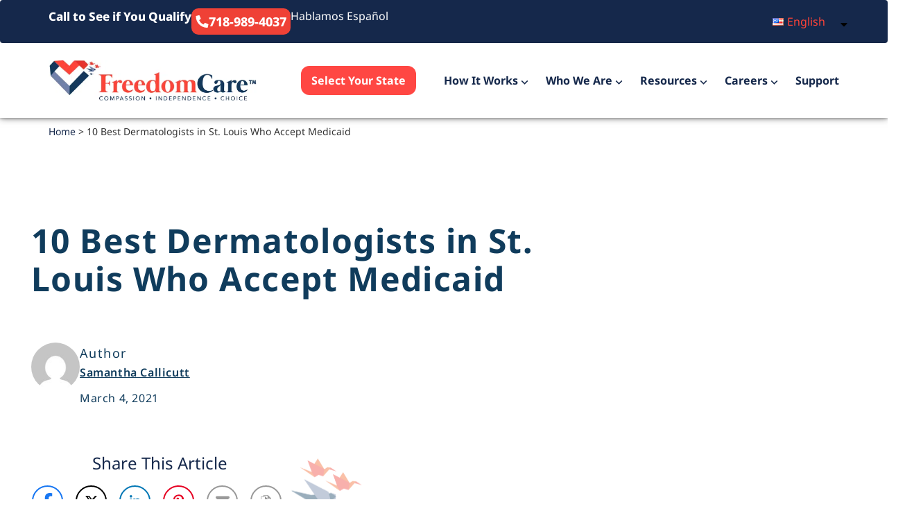

--- FILE ---
content_type: text/html; charset=UTF-8
request_url: https://freedomcare.com/dermatologist-st-louis-mo/
body_size: 83108
content:
<!doctype html>
<html lang="en-US">
<head>
	<meta charset="UTF-8">
	<meta name="viewport" content="width=device-width, initial-scale=1">
	<link rel="profile" href="https://gmpg.org/xfn/11">
	<meta name='robots' content='index, follow, max-image-preview:large, max-snippet:-1, max-video-preview:-1' />

	<!-- This site is optimized with the Yoast SEO plugin v26.7 - https://yoast.com/wordpress/plugins/seo/ -->
	<title>10 Best Dermatologists in St. Louis Who Accept Medicaid - FreedomCare</title>
	<meta name="description" content="Looking for a dermatologist in St. Louis who accepts Medicaid? Check out our top 10 picks to find the best care for your skin." />
	<link rel="canonical" href="https://freedomcare.com/dermatologist-st-louis-mo/" />
	<meta property="og:locale" content="en_US" />
	<meta property="og:type" content="article" />
	<meta property="og:title" content="10 Best Dermatologists in St. Louis Who Accept Medicaid - FreedomCare" />
	<meta property="og:description" content="Looking for a dermatologist in St. Louis who accepts Medicaid? Check out our top 10 picks to find the best care for your skin." />
	<meta property="og:url" content="https://freedomcare.com/dermatologist-st-louis-mo/" />
	<meta property="og:site_name" content="FreedomCare" />
	<meta property="article:published_time" content="2021-03-04T00:00:48+00:00" />
	<meta property="article:modified_time" content="2025-09-11T11:23:27+00:00" />
	<meta property="og:image" content="https://freedomcare.com/wp-content/uploads/2025/09/smiling-doctor.jpg" />
	<meta property="og:image:width" content="1000" />
	<meta property="og:image:height" content="667" />
	<meta property="og:image:type" content="image/jpeg" />
	<meta name="author" content="Samantha Callicutt" />
	<script type="application/ld+json" class="yoast-schema-graph">{"@context":"https://schema.org","@graph":[{"@type":"Article","@id":"https://freedomcare.com/dermatologist-st-louis-mo/#article","isPartOf":{"@id":"https://freedomcare.com/dermatologist-st-louis-mo/"},"author":{"name":"Samantha Callicutt","@id":"https://freedomcare.com/#/schema/person/83ceb51196ff221534d2b47b21360992"},"headline":"10 Best Dermatologists in St. Louis Who Accept Medicaid","datePublished":"2021-03-04T00:00:48+00:00","dateModified":"2025-09-11T11:23:27+00:00","mainEntityOfPage":{"@id":"https://freedomcare.com/dermatologist-st-louis-mo/"},"wordCount":2020,"publisher":{"@id":"https://freedomcare.com/#organization"},"image":{"@id":"https://freedomcare.com/dermatologist-st-louis-mo/#primaryimage"},"thumbnailUrl":"https://freedomcare.com/wp-content/uploads/2025/09/smiling-doctor.jpg","articleSection":["Medicaid","Medicaid Doctors"],"inLanguage":"en-US"},{"@type":"WebPage","@id":"https://freedomcare.com/dermatologist-st-louis-mo/","url":"https://freedomcare.com/dermatologist-st-louis-mo/","name":"10 Best Dermatologists in St. Louis Who Accept Medicaid - FreedomCare","isPartOf":{"@id":"https://freedomcare.com/#website"},"primaryImageOfPage":{"@id":"https://freedomcare.com/dermatologist-st-louis-mo/#primaryimage"},"image":{"@id":"https://freedomcare.com/dermatologist-st-louis-mo/#primaryimage"},"thumbnailUrl":"https://freedomcare.com/wp-content/uploads/2025/09/smiling-doctor.jpg","datePublished":"2021-03-04T00:00:48+00:00","dateModified":"2025-09-11T11:23:27+00:00","description":"Looking for a dermatologist in St. Louis who accepts Medicaid? Check out our top 10 picks to find the best care for your skin.","breadcrumb":{"@id":"https://freedomcare.com/dermatologist-st-louis-mo/#breadcrumb"},"inLanguage":"en-US","potentialAction":[{"@type":"ReadAction","target":["https://freedomcare.com/dermatologist-st-louis-mo/"]}]},{"@type":"ImageObject","inLanguage":"en-US","@id":"https://freedomcare.com/dermatologist-st-louis-mo/#primaryimage","url":"https://freedomcare.com/wp-content/uploads/2025/09/smiling-doctor.jpg","contentUrl":"https://freedomcare.com/wp-content/uploads/2025/09/smiling-doctor.jpg","width":1000,"height":667,"caption":"Best Dermatologists in St. Louis"},{"@type":"BreadcrumbList","@id":"https://freedomcare.com/dermatologist-st-louis-mo/#breadcrumb","itemListElement":[{"@type":"ListItem","position":1,"name":"Home","item":"https://freedomcare.com/"},{"@type":"ListItem","position":2,"name":"10 Best Dermatologists in St. Louis Who Accept Medicaid"}]},{"@type":"WebSite","@id":"https://freedomcare.com/#website","url":"https://freedomcare.com/","name":"FreedomCare","description":"Hire a family member or friend to care for you","publisher":{"@id":"https://freedomcare.com/#organization"},"potentialAction":[{"@type":"SearchAction","target":{"@type":"EntryPoint","urlTemplate":"https://freedomcare.com/?s={search_term_string}"},"query-input":{"@type":"PropertyValueSpecification","valueRequired":true,"valueName":"search_term_string"}}],"inLanguage":"en-US"},{"@type":"Organization","@id":"https://freedomcare.com/#organization","name":"FreedomCare","url":"https://freedomcare.com/","logo":{"@type":"ImageObject","inLanguage":"en-US","@id":"https://freedomcare.com/#/schema/logo/image/","url":"https://freedomcare.com/wp-content/uploads/2025/03/image-1.png","contentUrl":"https://freedomcare.com/wp-content/uploads/2025/03/image-1.png","width":508,"height":98,"caption":"FreedomCare"},"image":{"@id":"https://freedomcare.com/#/schema/logo/image/"}},{"@type":"Person","@id":"https://freedomcare.com/#/schema/person/83ceb51196ff221534d2b47b21360992","name":"Samantha Callicutt","image":{"@type":"ImageObject","inLanguage":"en-US","@id":"https://freedomcare.com/#/schema/person/image/","url":"https://secure.gravatar.com/avatar/28866ecf3a8966c9c0ce2f77ebf835e10f0e9e1f8852b68d4fb2af5c7dcc9f0b?s=96&d=mm&r=g","contentUrl":"https://secure.gravatar.com/avatar/28866ecf3a8966c9c0ce2f77ebf835e10f0e9e1f8852b68d4fb2af5c7dcc9f0b?s=96&d=mm&r=g","caption":"Samantha Callicutt"},"url":"https://freedomcare.com/author/scallicutt/"}]}</script>
	<!-- / Yoast SEO plugin. -->


<link rel="alternate" type="application/rss+xml" title="FreedomCare &raquo; Feed" href="https://freedomcare.com/feed/" />
<link rel="alternate" type="application/rss+xml" title="FreedomCare &raquo; Comments Feed" href="https://freedomcare.com/comments/feed/" />
<link rel="alternate" title="oEmbed (JSON)" type="application/json+oembed" href="https://freedomcare.com/wp-json/oembed/1.0/embed?url=https%3A%2F%2Ffreedomcare.com%2Fdermatologist-st-louis-mo%2F" />
<link rel="alternate" title="oEmbed (XML)" type="text/xml+oembed" href="https://freedomcare.com/wp-json/oembed/1.0/embed?url=https%3A%2F%2Ffreedomcare.com%2Fdermatologist-st-louis-mo%2F&#038;format=xml" />
<style id='wp-img-auto-sizes-contain-inline-css'>
img:is([sizes=auto i],[sizes^="auto," i]){contain-intrinsic-size:3000px 1500px}
/*# sourceURL=wp-img-auto-sizes-contain-inline-css */
</style>
<style id='wp-block-library-inline-css'>
:root{--wp-block-synced-color:#7a00df;--wp-block-synced-color--rgb:122,0,223;--wp-bound-block-color:var(--wp-block-synced-color);--wp-editor-canvas-background:#ddd;--wp-admin-theme-color:#007cba;--wp-admin-theme-color--rgb:0,124,186;--wp-admin-theme-color-darker-10:#006ba1;--wp-admin-theme-color-darker-10--rgb:0,107,160.5;--wp-admin-theme-color-darker-20:#005a87;--wp-admin-theme-color-darker-20--rgb:0,90,135;--wp-admin-border-width-focus:2px}@media (min-resolution:192dpi){:root{--wp-admin-border-width-focus:1.5px}}.wp-element-button{cursor:pointer}:root .has-very-light-gray-background-color{background-color:#eee}:root .has-very-dark-gray-background-color{background-color:#313131}:root .has-very-light-gray-color{color:#eee}:root .has-very-dark-gray-color{color:#313131}:root .has-vivid-green-cyan-to-vivid-cyan-blue-gradient-background{background:linear-gradient(135deg,#00d084,#0693e3)}:root .has-purple-crush-gradient-background{background:linear-gradient(135deg,#34e2e4,#4721fb 50%,#ab1dfe)}:root .has-hazy-dawn-gradient-background{background:linear-gradient(135deg,#faaca8,#dad0ec)}:root .has-subdued-olive-gradient-background{background:linear-gradient(135deg,#fafae1,#67a671)}:root .has-atomic-cream-gradient-background{background:linear-gradient(135deg,#fdd79a,#004a59)}:root .has-nightshade-gradient-background{background:linear-gradient(135deg,#330968,#31cdcf)}:root .has-midnight-gradient-background{background:linear-gradient(135deg,#020381,#2874fc)}:root{--wp--preset--font-size--normal:16px;--wp--preset--font-size--huge:42px}.has-regular-font-size{font-size:1em}.has-larger-font-size{font-size:2.625em}.has-normal-font-size{font-size:var(--wp--preset--font-size--normal)}.has-huge-font-size{font-size:var(--wp--preset--font-size--huge)}.has-text-align-center{text-align:center}.has-text-align-left{text-align:left}.has-text-align-right{text-align:right}.has-fit-text{white-space:nowrap!important}#end-resizable-editor-section{display:none}.aligncenter{clear:both}.items-justified-left{justify-content:flex-start}.items-justified-center{justify-content:center}.items-justified-right{justify-content:flex-end}.items-justified-space-between{justify-content:space-between}.screen-reader-text{border:0;clip-path:inset(50%);height:1px;margin:-1px;overflow:hidden;padding:0;position:absolute;width:1px;word-wrap:normal!important}.screen-reader-text:focus{background-color:#ddd;clip-path:none;color:#444;display:block;font-size:1em;height:auto;left:5px;line-height:normal;padding:15px 23px 14px;text-decoration:none;top:5px;width:auto;z-index:100000}html :where(.has-border-color){border-style:solid}html :where([style*=border-top-color]){border-top-style:solid}html :where([style*=border-right-color]){border-right-style:solid}html :where([style*=border-bottom-color]){border-bottom-style:solid}html :where([style*=border-left-color]){border-left-style:solid}html :where([style*=border-width]){border-style:solid}html :where([style*=border-top-width]){border-top-style:solid}html :where([style*=border-right-width]){border-right-style:solid}html :where([style*=border-bottom-width]){border-bottom-style:solid}html :where([style*=border-left-width]){border-left-style:solid}html :where(img[class*=wp-image-]){height:auto;max-width:100%}:where(figure){margin:0 0 1em}html :where(.is-position-sticky){--wp-admin--admin-bar--position-offset:var(--wp-admin--admin-bar--height,0px)}@media screen and (max-width:600px){html :where(.is-position-sticky){--wp-admin--admin-bar--position-offset:0px}}
/*# sourceURL=/wp-includes/css/dist/block-library/common.min.css */
</style>
<link rel='stylesheet' id='dce-style-css' href='https://freedomcare.com/wp-content/plugins/dynamic-content-for-elementor/assets/css/style.min.css?ver=3.3.23' media='all' />
<link rel='stylesheet' id='dce-dynamic-visibility-css' href='https://freedomcare.com/wp-content/plugins/dynamic-content-for-elementor/assets/css/dynamic-visibility.min.css?ver=3.3.23' media='all' />
<link rel='stylesheet' id='dce-plyr-css' href='https://freedomcare.com/wp-content/plugins/dynamic-content-for-elementor/assets/node/plyr/plyr.css?ver=3.3.23' media='all' />
<link rel='stylesheet' id='style-css-css' href='https://freedomcare.com/wp-content/themes/hello-theme-child-master/assets/css/style.css?ver=1.0.0' media='all' />
<link rel='stylesheet' id='hello-elementor-css' href='https://freedomcare.com/wp-content/themes/hello-elementor/assets/css/reset.css?ver=3.4.5' media='all' />
<link rel='stylesheet' id='hello-elementor-theme-style-css' href='https://freedomcare.com/wp-content/themes/hello-elementor/assets/css/theme.css?ver=3.4.5' media='all' />
<link rel='stylesheet' id='hello-elementor-header-footer-css' href='https://freedomcare.com/wp-content/themes/hello-elementor/assets/css/header-footer.css?ver=3.4.5' media='all' />
<link rel='stylesheet' id='dflip-style-css' href='https://freedomcare.com/wp-content/plugins/3d-flipbook-dflip-lite/assets/css/dflip.min.css?ver=2.4.20' media='all' />
<link rel='stylesheet' id='elementor-frontend-css' href='https://freedomcare.com/wp-content/uploads/elementor/css/custom-frontend.min.css?ver=1768681211' media='all' />
<style id='elementor-frontend-inline-css'>
.elementor-kit-7{--e-global-color-primary:#FF4338;--e-global-color-secondary:#15284B;--e-global-color-text:#6A86B8;--e-global-color-accent:#EF4136;--e-global-color-a8182ee:#FFFFFF;--e-global-color-2d9104f:#EF4136;--e-global-typography-primary-font-family:"Roboto";--e-global-typography-primary-font-weight:600;--e-global-typography-secondary-font-family:"Roboto Slab";--e-global-typography-secondary-font-weight:400;--e-global-typography-text-font-family:"Roboto";--e-global-typography-text-font-weight:400;--e-global-typography-accent-font-family:"Roboto";--e-global-typography-accent-font-weight:500;font-family:"Noto Sans", Sans-serif;font-size:16px;}.elementor-kit-7 button,.elementor-kit-7 input[type="button"],.elementor-kit-7 input[type="submit"],.elementor-kit-7 .elementor-button{background-color:var( --e-global-color-primary );font-size:24px;font-weight:600;line-height:normal;color:#FFFFFF;border-radius:22px 22px 22px 22px;padding:15px 30px 15px 30px;}.elementor-kit-7 button:hover,.elementor-kit-7 button:focus,.elementor-kit-7 input[type="button"]:hover,.elementor-kit-7 input[type="button"]:focus,.elementor-kit-7 input[type="submit"]:hover,.elementor-kit-7 input[type="submit"]:focus,.elementor-kit-7 .elementor-button:hover,.elementor-kit-7 .elementor-button:focus{background-color:#FF0405;color:var( --e-global-color-a8182ee );border-radius:22px 22px 22px 22px;}.elementor-kit-7 e-page-transition{background-color:#FFBC7D;}.elementor-kit-7 a{color:var( --e-global-color-primary );}.elementor-section.elementor-section-boxed > .elementor-container{max-width:1140px;}.e-con{--container-max-width:1140px;--container-default-padding-top:0px;--container-default-padding-right:0px;--container-default-padding-bottom:0px;--container-default-padding-left:0px;}.elementor-widget:not(:last-child){margin-block-end:0px;}.elementor-element{--widgets-spacing:0px 0px;--widgets-spacing-row:0px;--widgets-spacing-column:0px;}{}h1.entry-title{display:var(--page-title-display);}.site-header .site-branding{flex-direction:column;align-items:stretch;}.site-header{padding-inline-end:0px;padding-inline-start:0px;}.site-footer .site-branding{flex-direction:column;align-items:stretch;}@media(max-width:991px){.elementor-section.elementor-section-boxed > .elementor-container{max-width:1024px;}.e-con{--container-max-width:1024px;}}@media(max-width:767px){.elementor-section.elementor-section-boxed > .elementor-container{max-width:767px;}.e-con{--container-max-width:767px;}}
.elementor-15 .elementor-element.elementor-element-ec31de9{--display:flex;box-shadow:0px 0px 10px 0px rgba(0,0,0,0.5);--margin-top:0px;--margin-bottom:0px;--margin-left:0px;--margin-right:0px;--padding-top:0px;--padding-bottom:0px;--padding-left:0px;--padding-right:0px;--z-index:15;}.elementor-15 .elementor-element.elementor-element-ec31de9:not(.elementor-motion-effects-element-type-background), .elementor-15 .elementor-element.elementor-element-ec31de9 > .elementor-motion-effects-container > .elementor-motion-effects-layer{background-color:#FFFFFF;}.elementor-15 .elementor-element.elementor-element-17f0ba6{--display:flex;--flex-direction:row;--container-widget-width:calc( ( 1 - var( --container-widget-flex-grow ) ) * 100% );--container-widget-height:100%;--container-widget-flex-grow:1;--container-widget-align-self:stretch;--flex-wrap-mobile:wrap;--justify-content:space-between;--align-items:center;--border-radius:4px 4px 4px 4px;--margin-top:0px;--margin-bottom:0px;--margin-left:0px;--margin-right:0px;--padding-top:8px;--padding-bottom:8px;--padding-left:8px;--padding-right:8px;}.elementor-15 .elementor-element.elementor-element-17f0ba6:not(.elementor-motion-effects-element-type-background), .elementor-15 .elementor-element.elementor-element-17f0ba6 > .elementor-motion-effects-container > .elementor-motion-effects-layer{background-color:var( --e-global-color-secondary );}.elementor-15 .elementor-element.elementor-element-8f7d29c{--display:flex;--flex-direction:row;--container-widget-width:calc( ( 1 - var( --container-widget-flex-grow ) ) * 100% );--container-widget-height:100%;--container-widget-flex-grow:1;--container-widget-align-self:stretch;--flex-wrap-mobile:wrap;--align-items:center;--gap:10px 10px;--row-gap:10px;--column-gap:10px;}.elementor-15 .elementor-element.elementor-element-2f1a73f .elementor-heading-title{font-family:"Noto Sans", Sans-serif;font-size:17px;font-weight:800;line-height:normal;color:var( --e-global-color-a8182ee );}.elementor-15 .elementor-element.elementor-element-587005e .elementor-button{background-color:#EF4136;font-family:"Noto Sans", Sans-serif;font-size:18px;font-weight:800;line-height:normal;fill:var( --e-global-color-a8182ee );color:var( --e-global-color-a8182ee );border-radius:10px 10px 10px 10px;padding:7px 6px 7px 6px;}.elementor-15 .elementor-element.elementor-element-587005e .elementor-button:hover, .elementor-15 .elementor-element.elementor-element-587005e .elementor-button:focus{background-color:var( --e-global-color-primary );color:var( --e-global-color-a8182ee );}.elementor-15 .elementor-element.elementor-element-587005e > .elementor-widget-container{margin:0px 0px 0px 0px;padding:0px 0px 0px 0px;}.elementor-15 .elementor-element.elementor-element-587005e .elementor-button-content-wrapper{flex-direction:row;}.elementor-15 .elementor-element.elementor-element-587005e .elementor-button .elementor-button-content-wrapper{gap:5px;}.elementor-15 .elementor-element.elementor-element-587005e .elementor-button:hover svg, .elementor-15 .elementor-element.elementor-element-587005e .elementor-button:focus svg{fill:var( --e-global-color-a8182ee );}.elementor-15 .elementor-element.elementor-element-9b4e4e6 .elementor-button:hover, .elementor-15 .elementor-element.elementor-element-9b4e4e6 .elementor-button:focus{background-color:var( --e-global-color-2d9104f );color:var( --e-global-color-a8182ee );}.elementor-15 .elementor-element.elementor-element-9b4e4e6 > .elementor-widget-container{margin:0px 0px 0px 0px;padding:0px 0px 0px 0px;}.elementor-15 .elementor-element.elementor-element-9b4e4e6 .elementor-button-content-wrapper{flex-direction:row;}.elementor-15 .elementor-element.elementor-element-9b4e4e6 .elementor-button .elementor-button-content-wrapper{gap:0px;}.elementor-15 .elementor-element.elementor-element-9b4e4e6 .elementor-button{font-family:"Noto Sans", Sans-serif;font-size:20px;font-weight:800;line-height:normal;fill:var( --e-global-color-a8182ee );color:var( --e-global-color-a8182ee );border-radius:10px 10px 10px 10px;padding:9px 8px 9px 8px;}.elementor-15 .elementor-element.elementor-element-9b4e4e6 .elementor-button:hover svg, .elementor-15 .elementor-element.elementor-element-9b4e4e6 .elementor-button:focus svg{fill:var( --e-global-color-a8182ee );}.elementor-15 .elementor-element.elementor-element-041f9b6 .elementor-heading-title{font-family:"Noto Sans", Sans-serif;font-size:16px;font-weight:400;line-height:normal;color:var( --e-global-color-a8182ee );}.elementor-15 .elementor-element.elementor-element-f05537b{--display:flex;--align-items:flex-end;--container-widget-width:calc( ( 1 - var( --container-widget-flex-grow ) ) * 100% );}.elementor-15 .elementor-element.elementor-element-f05537b.e-con{--flex-grow:1;--flex-shrink:0;}.elementor-15 .elementor-element.elementor-element-3c3c2eb{--display:flex;--align-items:flex-end;--container-widget-width:calc( ( 1 - var( --container-widget-flex-grow ) ) * 100% );}.elementor-15 .elementor-element.elementor-element-3c3c2eb.e-con{--flex-grow:1;--flex-shrink:0;}.elementor-15 .elementor-element.elementor-element-70ad4ed > .elementor-widget-container{margin:0px 0px 0px 0px;padding:0px 0px 0px 0px;}.elementor-15 .elementor-element.elementor-element-70ad4ed .elementor-nav-menu--dropdown a, .elementor-15 .elementor-element.elementor-element-70ad4ed .elementor-menu-toggle{color:#110C0C;fill:#110C0C;}.elementor-15 .elementor-element.elementor-element-70ad4ed .elementor-nav-menu--dropdown{background-color:#E5F4FF;border-radius:10px 10px 10px 10px;}.elementor-15 .elementor-element.elementor-element-70ad4ed .elementor-nav-menu--dropdown a:hover,
					.elementor-15 .elementor-element.elementor-element-70ad4ed .elementor-nav-menu--dropdown a:focus,
					.elementor-15 .elementor-element.elementor-element-70ad4ed .elementor-nav-menu--dropdown a.elementor-item-active,
					.elementor-15 .elementor-element.elementor-element-70ad4ed .elementor-nav-menu--dropdown a.highlighted,
					.elementor-15 .elementor-element.elementor-element-70ad4ed .elementor-menu-toggle:hover,
					.elementor-15 .elementor-element.elementor-element-70ad4ed .elementor-menu-toggle:focus{color:#000000;}.elementor-15 .elementor-element.elementor-element-70ad4ed .elementor-nav-menu--dropdown a:hover,
					.elementor-15 .elementor-element.elementor-element-70ad4ed .elementor-nav-menu--dropdown a:focus,
					.elementor-15 .elementor-element.elementor-element-70ad4ed .elementor-nav-menu--dropdown a.elementor-item-active,
					.elementor-15 .elementor-element.elementor-element-70ad4ed .elementor-nav-menu--dropdown a.highlighted{background-color:#F0FDFF;}.elementor-15 .elementor-element.elementor-element-70ad4ed .elementor-nav-menu--dropdown .elementor-item, .elementor-15 .elementor-element.elementor-element-70ad4ed .elementor-nav-menu--dropdown  .elementor-sub-item{text-decoration:none;}.elementor-15 .elementor-element.elementor-element-70ad4ed .elementor-nav-menu--dropdown li:first-child a{border-top-left-radius:10px;border-top-right-radius:10px;}.elementor-15 .elementor-element.elementor-element-70ad4ed .elementor-nav-menu--dropdown li:last-child a{border-bottom-right-radius:10px;border-bottom-left-radius:10px;}.elementor-15 .elementor-element.elementor-element-70ad4ed .elementor-nav-menu--main .elementor-nav-menu--dropdown, .elementor-15 .elementor-element.elementor-element-70ad4ed .elementor-nav-menu__container.elementor-nav-menu--dropdown{box-shadow:0px 0px 10px 0px rgba(165.85624999999996, 165.85624999999996, 165.85624999999996, 0.5);}.elementor-15 .elementor-element.elementor-element-b1b5840{--display:flex;--gap:20px 20px;--row-gap:20px;--column-gap:20px;--border-radius:12px 12px 12px 12px;box-shadow:0px 4px 4px 0px rgba(99.00000000000001, 99.00000000000001, 99.00000000000001, 0.25);--margin-top:0px;--margin-bottom:0px;--margin-left:0px;--margin-right:0px;--padding-top:13px;--padding-bottom:13px;--padding-left:20px;--padding-right:20px;}.elementor-15 .elementor-element.elementor-element-b1b5840:not(.elementor-motion-effects-element-type-background), .elementor-15 .elementor-element.elementor-element-b1b5840 > .elementor-motion-effects-container > .elementor-motion-effects-layer{background-color:var( --e-global-color-a8182ee );}.elementor-15 .elementor-element.elementor-element-a6debd3 .elementor-icon-box-wrapper{align-items:center;gap:7px;}.elementor-15 .elementor-element.elementor-element-a6debd3.elementor-view-stacked .elementor-icon{background-color:#FF433800;}.elementor-15 .elementor-element.elementor-element-a6debd3.elementor-view-framed .elementor-icon, .elementor-15 .elementor-element.elementor-element-a6debd3.elementor-view-default .elementor-icon{fill:#FF433800;color:#FF433800;border-color:#FF433800;}.elementor-15 .elementor-element.elementor-element-a6debd3 .elementor-icon{font-size:20px;}.elementor-15 .elementor-element.elementor-element-a6debd3 .elementor-icon-box-title, .elementor-15 .elementor-element.elementor-element-a6debd3 .elementor-icon-box-title a{font-family:"Noto Sans", Sans-serif;font-size:16px;font-weight:400;line-height:normal;}.elementor-15 .elementor-element.elementor-element-a6debd3 .elementor-icon-box-title{color:var( --e-global-color-secondary );}.elementor-15 .elementor-element.elementor-element-0e8dda3 .elementor-icon-box-wrapper{align-items:center;gap:7px;}.elementor-15 .elementor-element.elementor-element-0e8dda3.elementor-view-stacked .elementor-icon{background-color:#FF433800;}.elementor-15 .elementor-element.elementor-element-0e8dda3.elementor-view-framed .elementor-icon, .elementor-15 .elementor-element.elementor-element-0e8dda3.elementor-view-default .elementor-icon{fill:#FF433800;color:#FF433800;border-color:#FF433800;}.elementor-15 .elementor-element.elementor-element-0e8dda3 .elementor-icon{font-size:20px;}.elementor-15 .elementor-element.elementor-element-0e8dda3 .elementor-icon-box-title, .elementor-15 .elementor-element.elementor-element-0e8dda3 .elementor-icon-box-title a{font-family:"Noto Sans", Sans-serif;font-size:16px;font-weight:400;line-height:normal;}.elementor-15 .elementor-element.elementor-element-0e8dda3 .elementor-icon-box-title{color:var( --e-global-color-secondary );}.elementor-15 .elementor-element.elementor-element-49c974a{--display:flex;--flex-direction:row;--container-widget-width:calc( ( 1 - var( --container-widget-flex-grow ) ) * 100% );--container-widget-height:100%;--container-widget-flex-grow:1;--container-widget-align-self:stretch;--flex-wrap-mobile:wrap;--justify-content:space-between;--align-items:center;box-shadow:0px 1px 4px 0px rgba(0, 0, 0, 0.25);--padding-top:25px;--padding-bottom:25px;--padding-left:20px;--padding-right:20px;--z-index:9;}.elementor-15 .elementor-element.elementor-element-98c78b9{--display:flex;--margin-top:0px;--margin-bottom:0px;--margin-left:0px;--margin-right:0px;--padding-top:0px;--padding-bottom:0px;--padding-left:0px;--padding-right:0px;}.elementor-15 .elementor-element.elementor-element-98c78b9.e-con{--flex-grow:1;--flex-shrink:0;}.elementor-15 .elementor-element.elementor-element-3093ee6{text-align:start;}.elementor-15 .elementor-element.elementor-element-3093ee6 img{width:300px;}.elementor-15 .elementor-element.elementor-element-dea82a0{--display:flex;--min-height:40px;--margin-top:0px;--margin-bottom:0px;--margin-left:0px;--margin-right:0px;--padding-top:0px;--padding-bottom:0px;--padding-left:0px;--padding-right:0px;}.elementor-15 .elementor-element.elementor-element-1f35c11 > .elementor-widget-container{margin:0px 0px 0px 0px;padding:0px 0px 0px 0px;}.elementor-15 .elementor-element.elementor-element-1f35c11 .elementor-menu-toggle{margin:0 auto;}.elementor-15 .elementor-element.elementor-element-1f35c11 .elementor-nav-menu .elementor-item{font-family:"Noto Sans", Sans-serif;font-size:16px;font-weight:700;line-height:normal;}.elementor-15 .elementor-element.elementor-element-1f35c11 .elementor-nav-menu--main .elementor-item{color:var( --e-global-color-secondary );fill:var( --e-global-color-secondary );padding-left:0px;padding-right:0px;padding-top:0px;padding-bottom:0px;}.elementor-15 .elementor-element.elementor-element-1f35c11 .elementor-nav-menu--main .elementor-item:hover,
					.elementor-15 .elementor-element.elementor-element-1f35c11 .elementor-nav-menu--main .elementor-item.elementor-item-active,
					.elementor-15 .elementor-element.elementor-element-1f35c11 .elementor-nav-menu--main .elementor-item.highlighted,
					.elementor-15 .elementor-element.elementor-element-1f35c11 .elementor-nav-menu--main .elementor-item:focus{color:var( --e-global-color-secondary );fill:var( --e-global-color-secondary );}.elementor-15 .elementor-element.elementor-element-1f35c11 .elementor-nav-menu--main:not(.e--pointer-framed) .elementor-item:before,
					.elementor-15 .elementor-element.elementor-element-1f35c11 .elementor-nav-menu--main:not(.e--pointer-framed) .elementor-item:after{background-color:var( --e-global-color-accent );}.elementor-15 .elementor-element.elementor-element-1f35c11 .e--pointer-framed .elementor-item:before,
					.elementor-15 .elementor-element.elementor-element-1f35c11 .e--pointer-framed .elementor-item:after{border-color:var( --e-global-color-accent );}.elementor-15 .elementor-element.elementor-element-1f35c11 .elementor-nav-menu--main:not(.e--pointer-framed) .elementor-item.elementor-item-active:before,
					.elementor-15 .elementor-element.elementor-element-1f35c11 .elementor-nav-menu--main:not(.e--pointer-framed) .elementor-item.elementor-item-active:after{background-color:var( --e-global-color-accent );}.elementor-15 .elementor-element.elementor-element-1f35c11 .e--pointer-framed .elementor-item.elementor-item-active:before,
					.elementor-15 .elementor-element.elementor-element-1f35c11 .e--pointer-framed .elementor-item.elementor-item-active:after{border-color:var( --e-global-color-accent );}.elementor-15 .elementor-element.elementor-element-1f35c11 .e--pointer-framed .elementor-item:before{border-width:3px;}.elementor-15 .elementor-element.elementor-element-1f35c11 .e--pointer-framed.e--animation-draw .elementor-item:before{border-width:0 0 3px 3px;}.elementor-15 .elementor-element.elementor-element-1f35c11 .e--pointer-framed.e--animation-draw .elementor-item:after{border-width:3px 3px 0 0;}.elementor-15 .elementor-element.elementor-element-1f35c11 .e--pointer-framed.e--animation-corners .elementor-item:before{border-width:3px 0 0 3px;}.elementor-15 .elementor-element.elementor-element-1f35c11 .e--pointer-framed.e--animation-corners .elementor-item:after{border-width:0 3px 3px 0;}.elementor-15 .elementor-element.elementor-element-1f35c11 .e--pointer-underline .elementor-item:after,
					 .elementor-15 .elementor-element.elementor-element-1f35c11 .e--pointer-overline .elementor-item:before,
					 .elementor-15 .elementor-element.elementor-element-1f35c11 .e--pointer-double-line .elementor-item:before,
					 .elementor-15 .elementor-element.elementor-element-1f35c11 .e--pointer-double-line .elementor-item:after{height:3px;}.elementor-15 .elementor-element.elementor-element-1f35c11{--e-nav-menu-horizontal-menu-item-margin:calc( 40px / 2 );}.elementor-15 .elementor-element.elementor-element-1f35c11 .elementor-nav-menu--main:not(.elementor-nav-menu--layout-horizontal) .elementor-nav-menu > li:not(:last-child){margin-bottom:40px;}.elementor-15 .elementor-element.elementor-element-1f35c11 .elementor-nav-menu--dropdown a, .elementor-15 .elementor-element.elementor-element-1f35c11 .elementor-menu-toggle{color:var( --e-global-color-secondary );fill:var( --e-global-color-secondary );}.elementor-15 .elementor-element.elementor-element-1f35c11 .elementor-nav-menu--dropdown{background-color:#EEF3F6;border-radius:0px 0px 12px 12px;}.elementor-15 .elementor-element.elementor-element-1f35c11 .elementor-nav-menu--dropdown a:hover,
					.elementor-15 .elementor-element.elementor-element-1f35c11 .elementor-nav-menu--dropdown a:focus,
					.elementor-15 .elementor-element.elementor-element-1f35c11 .elementor-nav-menu--dropdown a.elementor-item-active,
					.elementor-15 .elementor-element.elementor-element-1f35c11 .elementor-nav-menu--dropdown a.highlighted{background-color:#EEF3F6;}.elementor-15 .elementor-element.elementor-element-1f35c11 .elementor-nav-menu--dropdown a.elementor-item-active{background-color:#EEF3F6;}.elementor-15 .elementor-element.elementor-element-1f35c11 .elementor-nav-menu--dropdown .elementor-item, .elementor-15 .elementor-element.elementor-element-1f35c11 .elementor-nav-menu--dropdown  .elementor-sub-item{font-family:"Noto Sans", Sans-serif;font-size:16px;font-weight:400;}.elementor-15 .elementor-element.elementor-element-1f35c11 .elementor-nav-menu--dropdown li:first-child a{border-top-left-radius:0px;border-top-right-radius:0px;}.elementor-15 .elementor-element.elementor-element-1f35c11 .elementor-nav-menu--dropdown li:last-child a{border-bottom-right-radius:12px;border-bottom-left-radius:12px;}.elementor-15 .elementor-element.elementor-element-1f35c11 .elementor-nav-menu--main .elementor-nav-menu--dropdown, .elementor-15 .elementor-element.elementor-element-1f35c11 .elementor-nav-menu__container.elementor-nav-menu--dropdown{box-shadow:0px 4px 4px 0px rgba(132, 130, 130, 0.25);}.elementor-15 .elementor-element.elementor-element-1f35c11 .elementor-nav-menu--dropdown a{padding-left:15px;padding-right:15px;padding-top:7px;padding-bottom:7px;}.elementor-15 .elementor-element.elementor-element-1f35c11 .elementor-nav-menu--main > .elementor-nav-menu > li > .elementor-nav-menu--dropdown, .elementor-15 .elementor-element.elementor-element-1f35c11 .elementor-nav-menu__container.elementor-nav-menu--dropdown{margin-top:25px !important;}body:not(.rtl) .elementor-15 .elementor-element.elementor-element-95e197e{right:0px;}body.rtl .elementor-15 .elementor-element.elementor-element-95e197e{left:0px;}.elementor-15 .elementor-element.elementor-element-95e197e{top:0px;}.elementor-15 .elementor-element.elementor-element-3189e0b{--display:flex;--margin-top:0px;--margin-bottom:0px;--margin-left:0px;--margin-right:0px;--padding-top:0px;--padding-bottom:0px;--padding-left:0px;--padding-right:0px;--z-index:11;}.elementor-15 .elementor-element.elementor-element-3189e0b.e-con{--align-self:flex-start;}.elementor-15 .elementor-element.elementor-element-14e9530{--display:flex;--margin-top:0px;--margin-bottom:0px;--margin-left:0px;--margin-right:0px;--padding-top:10px;--padding-bottom:2px;--padding-left:20px;--padding-right:20px;--z-index:1;}.elementor-15 .elementor-element.elementor-element-b7bcd8e{font-family:"Noto Sans", Sans-serif;font-size:14px;font-weight:400;line-height:normal;}.elementor-15 .elementor-element.elementor-element-b7bcd8e a{color:var( --e-global-color-secondary );}.elementor-15 .elementor-element.elementor-element-b7bcd8e a:hover{color:var( --e-global-color-accent );}@media(min-width:768px){.elementor-15 .elementor-element.elementor-element-f05537b{--width:125px;}.elementor-15 .elementor-element.elementor-element-3c3c2eb{--width:125px;}.elementor-15 .elementor-element.elementor-element-98c78b9{--width:300px;}}@media(max-width:1100px){.elementor-15 .elementor-element.elementor-element-587005e .elementor-button{font-size:16px;}}@media(max-width:767px){.elementor-15 .elementor-element.elementor-element-17f0ba6{--flex-wrap:nowrap;}.elementor-15 .elementor-element.elementor-element-8f7d29c{--width:50%;--gap:5px 5px;--row-gap:5px;--column-gap:5px;--margin-top:0px;--margin-bottom:0px;--margin-left:40px;--margin-right:0px;}.elementor-15 .elementor-element.elementor-element-9b4e4e6.elementor-element{--align-self:flex-start;}.elementor-15 .elementor-element.elementor-element-9b4e4e6 .elementor-button{font-size:12px;padding:8px 8px 8px 8px;}.elementor-15 .elementor-element.elementor-element-041f9b6 .elementor-heading-title{font-size:13px;}.elementor-15 .elementor-element.elementor-element-f05537b{--width:125px;--align-items:flex-end;--container-widget-width:calc( ( 1 - var( --container-widget-flex-grow ) ) * 100% );}.elementor-15 .elementor-element.elementor-element-3c3c2eb{--width:125px;--align-items:flex-end;--container-widget-width:calc( ( 1 - var( --container-widget-flex-grow ) ) * 100% );}.elementor-15 .elementor-element.elementor-element-49c974a{--flex-wrap:nowrap;--padding-top:12px;--padding-bottom:11px;--padding-left:18px;--padding-right:18px;}.elementor-15 .elementor-element.elementor-element-3093ee6{width:var( --container-widget-width, 195px );max-width:195px;--container-widget-width:195px;--container-widget-flex-grow:0;}.elementor-15 .elementor-element.elementor-element-95e197e{width:var( --container-widget-width, 32px );max-width:32px;--container-widget-width:32px;--container-widget-flex-grow:0;top:50%;}.elementor-15 .elementor-element.elementor-element-3189e0b{--margin-top:0px;--margin-bottom:0px;--margin-left:0px;--margin-right:0px;}}/* Start custom CSS for button, class: .elementor-element-587005e */.header_phone svg{
    width: 19px
}
.header_phone .elementor-button-icon,
.header_phone  .elementor-button-content-wrapper{
    display: flex;
    align-items: center
}/* End custom CSS */
/* Start custom CSS for button, class: .elementor-element-9b4e4e6 */@media (max-width: 767px) {
  .header_phone .elementor-button-content-wrapper {
    flex-direction: column; 
    align-items: flex-start;
  }
  
  .header_phone .elementor-button-icon {
    margin-right: 8px;
  }
  
  /* Line 1: "Call to see if you qualify" */
  .header_phone span.elementor-button-text {
    font-size: 16px !important;
    text-align: left;
    order: 2;
    margin-bottom: 4px;
  }
  
  /* Line 2: BIGGER phone number - FORCE IT */
  .header_phone span.elementor-button-text span {
    font-size: 28px !important; 
    font-weight: 700 !important;
    display: block !important;
    line-height: 1.1 !important;
    margin-top: 2px !important;
  }
}/* End custom CSS */
/* Start custom CSS for icon-box, class: .elementor-element-a6debd3 */.site_language svg{
    border-radius: 50%;
    height: 20px;
    width: 20px;
}
.site_language .elementor-icon-box-wrapper{
    display: flex!important;
    gap : 15px
}/* End custom CSS */
/* Start custom CSS for icon-box, class: .elementor-element-0e8dda3 */.site_language svg{
    border-radius: 50%;
    height: 20px;
    width: 20px;
}
.site_language .elementor-icon-box-wrapper{
    display: flex!important;
    gap : 15px
}/* End custom CSS */
/* Start custom CSS for container, class: .elementor-element-b1b5840 */.language_select_section{
    position: absolute;
    width: 150px;
    right: 0;
    top: 150%;
    opacity: 0;
    z-index: -9;
    pointer-events: none;
    transition: all 0.3s
}
.site_language:hover + .language_select_section,
.language_select_section:hover {
     opacity: 1;
    z-index: 9;
    pointer-events: auto;
}/* End custom CSS */
/* Start custom CSS for container, class: .elementor-element-98c78b9 */@media (max-width: 1205px){
  .header_logo{
    --width: 224px!important;
}  
}/* End custom CSS */
/* Start custom CSS for nav-menu, class: .elementor-element-1f35c11 */.main_menu .state>a{
    padding: 10px 15px!important;
    background-color: #FF4743;
    border-radius: 12px;
    color: #fff!important;
    fill:#fff!important
}
.main_menu .state>a:hover{
    
    background-color: #;
   
}
.main_menu .state>a:after{
    display: none
}
.main_menu ul li ul{
    padding: 7px 0!important
}
.main_menu ul li.state ul{
   column-count: 3!important;
   padding: 100px 30px 30px 30px!important
   
}
.main_menu ul li.state ul li.title{
  position: absolute;
  left: 45px ;
  top: 30px;
  color: #;
  width: calc(100% - 90px);
font-size: 20px;
font-style: normal;
font-weight: 600;
line-height: 28px;
padding-bottom: 20px;
border-bottom: 1px solid  rgba(213, 226, 236, 0.65);
}
.main_menu ul li a:focuse{
    background-color: transparent!important
}
.main_menu ul li ul li {
    padding-left: 15px!important;
    padding-right: 15px!important
}
.main_menu ul li ul li a{
    padding-left: 0!important;
    padding-right: 0!important
}
.main_menu ul li ul li a:hover{
    font-weight: 700!important
}
.main_menu ul li ul li a:after{
    position:absolute;
		width:100%;
		height:3px;
		display: block;
		left:0;
		opacity:0;
    transition: .3s;
    transition-timing-function: cubic-bezier(.58,.3,.005,1);
		background-color: var(--e-global-color-accent);
		content:"";
		bottom:0
}
.main_menu ul li ul li a:hover:after{
    opacity: 1
}
.main_menu ul li ul li a::before {
  content: attr(aria-label);
  content: attr(aria-label) / "";
    height: 0;
    visibility: hidden;
    overflow: hidden;
    -webkit-user-select: none;
    -moz-user-select: none;
    -ms-user-select: none;
    user-select: none;
    pointer-events: none;
    display: inline-block;
    font-weight: bold;

}
.main_menu ul li ul li a {
     display: inline-flex;
    flex-direction: column;
        align-items: center;
    justify-content: space-between;
}



@media (max-width: 1100px){
    .main_menu ul li.state ul{
   column-count:1!important;
   padding: 15px!important;
   
   
   
}
 .main_menu ul li.state ul li{
   width:50%;
   float:left;
   
}
.main_menu ul li.state ul li.title{
  display:none;
}
    .main_menu .state>a{
    padding: 16px 0!important;
    background-color: #fff;
    border-radius: 0;
    color: #!important;
    fill:#!important;
    border-bottom:1px solid ;
    border-top:none!important;
}
.main_menu ul.elementor-nav-menu>li>a{
    margin:0 20px;
    padding: 16px 0!important;
    background-color:transparent!important;
    background-color: #fff;
    border-radius: 0!important;
    color: #15284B!important;
    fill:#15284B!important;
   
    border-bottom:1px solid #103C5C ;
}
.main_menu ul.elementor-nav-menu>li>a.highlighted .sub-arrow svg{
    transform:rotate(180deg)
}
.main_menu ul.elementor-nav-menu>li>a svg path{
    fill:#F2672A!important
}
.main_menu ul li ul{
    margin:0 20px ;
     border-bottom:1px solid #103C5C ;
    background-color:transparent!important;
    border-radius: 0!important;
}
.main_menu ul li ul li a{
    justify-content:start;
    text-align:left;
     padding: 16px 0!important;
     align-items: start!important;
}
.main_menu .elementor-menu-toggle{
    opacity: 0!important;
    position: absolute;
    right: 0
}
.main_menu nav.elementor-nav-menu--dropdown{
    transition: max-height 195ms cubic-bezier(.4,0,.2,1),padding 195ms cubic-bezier(.4,0,.2,1),margin 195ms cubic-bezier(.4,0,.2,1)!important;
    position: absolute;
    top: 20px;
    z-index: 9999;
    right: -20px;
    max-height: 0vh!important;
    width: 100vw;
    margin-top: 0px;
    height: calc(100vh - 130px);
    transform: scaleY(1)!important;
    background-color:#fff!important;
    padding: 0px 20px;
    display: flex;
        align-items: center;
   flex-direction: column;
    /*flex-wrap: wrap;*/
    /*justify-content: space-between;*/
}
    .main_menu .elementor-active+ nav.elementor-nav-menu--dropdown{
         max-height: calc(100vh - 130px)!important;
        padding: 30px 20px;
         padding-bottom: 30px!important;
        transition-duration: 333ms,333ms!important;
    }
    .main_menu nav.elementor-nav-menu--dropdown>ul{
        margin: 0;
        width: 100%;
    }
  
 
 .main_menu .elementor-nav
  .main_menu nav.elementor-nav-menu--dropdown .menu-item-has-children a .sub-arrow:before,
 .main_menu nav.elementor-nav-menu--dropdown .menu-item-has-children a .sub-arrow:after{
     display: none
 }
 .main_menu nav.elementor-nav-menu--dropdown .menu-item-has-children a{
     display: flex;
     align-items: center;
     justify-content:space-between;
 }

 .main_menu nav.elementor-nav-menu--dropdown .menu-item-has-children ul li a{
     font-size: 16px!important;
font-style: normal!important;
font-weight: 400!important;
line-height:  30px!important;
padding: 7px 0!important 
 }
 
 .main_menu .follow_section   .elementor-heading-title{
     color: #123358;

font-family: "Noto Sans";
font-size: 16px;
font-style: normal;
font-weight: 500;
line-height: normal;
text-align:center;
margin-top:30px;
 }
 .main_menu .follow_section a{
     padding:0!important;
     background-color:transparent!important;
 }
   .main_menu .follow_section .elementor-social-icons-wrapper{
       display: flex!important
;
     gap: 10px; 
    margin-top: 15px;
   }
  
}/* End custom CSS */
/* Start custom CSS for html, class: .elementor-element-95e197e */.cus_icon{
    transform: translateY(-50%);
}
.cus_icon .elementor-widget-container{
    display: flex!important
}

.cus_mobile_menu.cus_menu_icon {
	position: relative;
	display:  inline-block;
	width: 32px;
	height: 42px;

}
.cus_mobile_menu.cus_menu_icon .text {
	color: #0C3B5D;
position: absolute;
font-family: "Noto Sans";
font-size: 12px;
font-style: normal;
font-weight: 700;
line-height: normal;
left: 0;
bottom:0;
}
.cus_mobile_menu.cus_menu_icon .text.close {
opacity: 0;
background-color: #fff
}
.cus_mobile_menu.active.cus_menu_icon .text.close {
opacity: 1
}
.cus_mobile_menu.active.cus_menu_icon .text {
opacity:0
}
.cus_mobile_menu.cus_menu_icon .line {
	margin: 0 auto;
	position: relative;
	top: 9px;
	pointer-events: none
}
.cus_mobile_menu.cus_menu_icon .line:before, .cus_mobile_menu.cus_menu_icon .line:after {
	position: absolute;
	content: '';
}
.cus_mobile_menu.cus_menu_icon .line, .cus_mobile_menu.cus_menu_icon .line:before, .cus_mobile_menu.cus_menu_icon .line:after {
	width: 32px;
	border-radius:1.5px;
	height: 2px;
	background-color: #0C3B5D;
	display: block;
}
.cus_mobile_menu.cus_menu_icon .line:before {
	margin-top: -9px;
}
.cus_mobile_menu.cus_menu_icon .line:after {
	margin-top: 9px;
}

.example5 .line {
	-webkit-transition-duration: 0s; transition-duration: 0s;
	-webkit-transition-delay: 0.2s; transition-delay: 0.2s;
}
.example5.active .line {
	background-color: rgba(0,0,0,0.0);
	-webkit-transition-delay: 0.2s; transition-delay: 0.2s;
}


.example5 .line:before {
	-webkit-transition-property: margin, -webkit-transform; transition-property: margin, transform;
	-webkit-transition-duration: 0.2s; transition-duration: 0.2s;
	-webkit-transition-delay: 0.2s, 0s; transition-delay: 0.2s, 0s;
}
.example5.active .line:before {
	margin-top: 0;
	-webkit-transform: rotate(45deg); transform: rotate(45deg);
	-webkit-transition-delay: 0s, 0.2s; transition-delay: 0s, 0.2s;
}
.example5 .line:after {
	-webkit-transition-property: margin, -webkit-transform; transition-property: margin, transform;
	-webkit-transition-duration: 0.2s; transition-duration: 0.2s;
	-webkit-transition-delay: 0.2s, 0s; transition-delay: 0.2s, 0s;
}
.example5.active .line:after {
	margin-top: 0;
	-webkit-transform: rotate(-45deg); transform: rotate(-45deg);
	-webkit-transition-delay: 0s, 0.2s; transition-delay: 0s, 0.2s;
}/* End custom CSS */
/* Start custom CSS for container, class: .elementor-element-dea82a0 */li.menu-item--has-submenu > a {
  padding-right: 25px; /* space for the arrow */
  position: relative;  /* for absolute arrow positioning relative to link */
}

.sub-arrow {
  position: absolute;
  right: -15px;
  top: 80%; /* vertically center */
  transform: translateY(-50%);
  z-index: 10; /* ensure it appears above text */
}/* End custom CSS */
/* Start custom CSS for container, class: .elementor-element-ec31de9 */.header-main-container{
  position: sticky;
  top: 0;
  left: 0;
  width: 100%;
  z-index: 9999;
}


/* Push content below the fixed header */
.l-canvas,
.l-main,
#page-content,
#content,
main{
  padding-top: 120px;
}

/* Tablet */
@media (max-width: 1200px){
  .l-canvas,
  .l-main,
  #page-content,
  #content,
  main{
    padding-top: 110px;
  }
}

/* Mobile */
@media (max-width: 767px){
  .l-canvas,
  .l-main,
  #page-content,
  #content,
  main{
    padding-top: 100px;
  }
}/* End custom CSS */
/* Start custom CSS */.fadeInUp {
    animation-name: cus_fade_in_up!important;
}
.fadeInLeft {
    animation-name: cus_fade_in_left!important;
}
.fadeInRight {
    animation-name: cus_fade_in_right!important;
}
@keyframes cus_fade_in_up{
  from {
   opacity: 0;
    transform: translate3d(0, 30px, 0);
  }

  to {
      opacity: 1;
    transform: none;
  }
}
@keyframes cus_fade_in_left{
  from {
   opacity: 0;
    transform: translate3d(-30px, 0, 0);
  }

  to {
      opacity: 1;
    transform: none;
  }
}
@keyframes cus_fade_in_right{
  from {
   opacity: 0;
    transform: translate3d(30px, 0, 0);
  }

  to {
      opacity: 1;
    transform: none;
  }
}

/* accordions styles */

.acc-style .elementor-widget-container p,
.acc-style .elementor-widget-container ul,
.acc-style .elementor-widget-container ol {
    margin-bottom: 27px;
}

.acc-style .e-n-accordion-item-title {
    transition: all 0.3s !important;
    border-bottom: 1px solid transparent !important;
}

.acc-style .e-n-accordion-item-title[aria-expanded="true"] {
    border-bottom-color: #e8e8e8 !important;
    border-bottom-left-radius: 0 !important;
    border-bottom-right-radius: 0 !important;
}

@media (max-width: 767px) {
   .acc-style .elementor-widget-container p,
   .acc-style .elementor-widget-container ul,
.acc-style .elementor-widget-container ol {
    margin-bottom: 16px;
}
}

.text-margin p {
    margin-bottom: 0;
}

/* accordions styles end */

body.single-post .bread-main {
    /*display: none;*/
}

.main_menu ul li.state ul li.title {
    display: none !important;
}

.main_menu ul li.state ul {
    padding-top: 30px !important;
}/* End custom CSS */
.elementor-47 .elementor-element.elementor-element-ad9a5f2{--display:flex;--margin-top:0px;--margin-bottom:0px;--margin-left:0px;--margin-right:0px;--padding-top:0px;--padding-bottom:0px;--padding-left:0px;--padding-right:0px;}.elementor-47 .elementor-element.elementor-element-ad9a5f2:not(.elementor-motion-effects-element-type-background), .elementor-47 .elementor-element.elementor-element-ad9a5f2 > .elementor-motion-effects-container > .elementor-motion-effects-layer{background-color:#FFFFFF;}.elementor-47 .elementor-element.elementor-element-dc3debd{--display:flex;--flex-direction:row;--container-widget-width:initial;--container-widget-height:100%;--container-widget-flex-grow:1;--container-widget-align-self:stretch;--flex-wrap-mobile:wrap;--justify-content:space-between;--gap:30px 30px;--row-gap:30px;--column-gap:30px;box-shadow:0px -1px 4px 0px rgba(0, 0, 0, 0.25);--margin-top:0px;--margin-bottom:0px;--margin-left:0px;--margin-right:0px;--padding-top:26px;--padding-bottom:30px;--padding-left:20px;--padding-right:20px;}.elementor-47 .elementor-element.elementor-element-34a320a{--display:flex;}.elementor-47 .elementor-element.elementor-element-34a320a.e-con{--flex-grow:0;--flex-shrink:1;}.elementor-47 .elementor-element.elementor-element-659334a{text-align:start;}.elementor-47 .elementor-element.elementor-element-659334a img{width:100%;max-width:352px;}.elementor-47 .elementor-element.elementor-element-ac78798 > .elementor-widget-container{margin:33px 0px 0px 0px;padding:0px 0px 0px 0px;}.elementor-47 .elementor-element.elementor-element-ac78798{text-align:end;}.elementor-47 .elementor-element.elementor-element-ac78798 .elementor-heading-title{font-family:"Noto Sans", Sans-serif;font-size:24px;font-weight:700;line-height:normal;color:var( --e-global-color-primary );}.elementor-47 .elementor-element.elementor-element-ac78798 .elementor-heading-title a:hover, .elementor-47 .elementor-element.elementor-element-ac78798 .elementor-heading-title a:focus{color:#FF5512;}.elementor-47 .elementor-element.elementor-element-ac78798 .elementor-heading-title a{transition-duration:300ms;}.elementor-47 .elementor-element.elementor-element-a6231a2 > .elementor-widget-container{margin:41px 0px 0px 0px;padding:0px 0px 0px 0px;}.elementor-47 .elementor-element.elementor-element-a6231a2{text-align:end;}.elementor-47 .elementor-element.elementor-element-a6231a2 img{width:167px;}.elementor-47 .elementor-element.elementor-element-240ca53{--display:flex;--margin-top:40px;--margin-bottom:0px;--margin-left:0px;--margin-right:0px;}.elementor-47 .elementor-element.elementor-element-240ca53.e-con{--flex-grow:0;--flex-shrink:1;}.elementor-47 .elementor-element.elementor-element-b4f06be .elementor-heading-title{font-family:"Noto Sans", Sans-serif;font-size:18px;font-weight:700;line-height:normal;color:var( --e-global-color-secondary );}.elementor-47 .elementor-element.elementor-element-8da62da > .elementor-widget-container{margin:0px 0px 0px 0px;padding:0px 0px 0px 0px;}.elementor-47 .elementor-element.elementor-element-8da62da .elementor-nav-menu .elementor-item{font-family:"Noto Sans", Sans-serif;font-size:16px;font-weight:600;line-height:22px;}.elementor-47 .elementor-element.elementor-element-8da62da .elementor-nav-menu--main .elementor-item{color:var( --e-global-color-secondary );fill:var( --e-global-color-secondary );padding-left:0px;padding-right:0px;padding-top:0px;padding-bottom:0px;}.elementor-47 .elementor-element.elementor-element-8da62da .elementor-nav-menu--main:not(.e--pointer-framed) .elementor-item:before,
					.elementor-47 .elementor-element.elementor-element-8da62da .elementor-nav-menu--main:not(.e--pointer-framed) .elementor-item:after{background-color:var( --e-global-color-accent );}.elementor-47 .elementor-element.elementor-element-8da62da .e--pointer-framed .elementor-item:before,
					.elementor-47 .elementor-element.elementor-element-8da62da .e--pointer-framed .elementor-item:after{border-color:var( --e-global-color-accent );}.elementor-47 .elementor-element.elementor-element-8da62da .e--pointer-framed .elementor-item:before{border-width:3px;}.elementor-47 .elementor-element.elementor-element-8da62da .e--pointer-framed.e--animation-draw .elementor-item:before{border-width:0 0 3px 3px;}.elementor-47 .elementor-element.elementor-element-8da62da .e--pointer-framed.e--animation-draw .elementor-item:after{border-width:3px 3px 0 0;}.elementor-47 .elementor-element.elementor-element-8da62da .e--pointer-framed.e--animation-corners .elementor-item:before{border-width:3px 0 0 3px;}.elementor-47 .elementor-element.elementor-element-8da62da .e--pointer-framed.e--animation-corners .elementor-item:after{border-width:0 3px 3px 0;}.elementor-47 .elementor-element.elementor-element-8da62da .e--pointer-underline .elementor-item:after,
					 .elementor-47 .elementor-element.elementor-element-8da62da .e--pointer-overline .elementor-item:before,
					 .elementor-47 .elementor-element.elementor-element-8da62da .e--pointer-double-line .elementor-item:before,
					 .elementor-47 .elementor-element.elementor-element-8da62da .e--pointer-double-line .elementor-item:after{height:3px;}.elementor-47 .elementor-element.elementor-element-8da62da{--e-nav-menu-horizontal-menu-item-margin:calc( 0px / 2 );}.elementor-47 .elementor-element.elementor-element-8da62da .elementor-nav-menu--main:not(.elementor-nav-menu--layout-horizontal) .elementor-nav-menu > li:not(:last-child){margin-bottom:0px;}.elementor-47 .elementor-element.elementor-element-d6da7bd{--display:flex;--gap:14px 14px;--row-gap:14px;--column-gap:14px;--margin-top:68px;--margin-bottom:0px;--margin-left:0px;--margin-right:0px;--padding-top:0px;--padding-bottom:0px;--padding-left:0px;--padding-right:0px;}.elementor-47 .elementor-element.elementor-element-d6da7bd.e-con{--flex-grow:0;--flex-shrink:1;}.elementor-47 .elementor-element.elementor-element-518e478 img{width:120px;}.elementor-47 .elementor-element.elementor-element-671e8b9 img{width:120px;}.elementor-47 .elementor-element.elementor-element-b961da5 img{width:120px;}.elementor-47 .elementor-element.elementor-element-0ebe459{width:var( --container-widget-width, 118px );max-width:118px;--container-widget-width:118px;--container-widget-flex-grow:0;}.elementor-47 .elementor-element.elementor-element-0ebe459 > .elementor-widget-container{margin:0px 0px -20px 0px;padding:0px 0px 0px 0px;}.elementor-47 .elementor-element.elementor-element-9b4375d{--display:flex;--flex-direction:row;--container-widget-width:initial;--container-widget-height:100%;--container-widget-flex-grow:1;--container-widget-align-self:stretch;--flex-wrap-mobile:wrap;--justify-content:space-between;--gap:20px 20px;--row-gap:20px;--column-gap:20px;}.elementor-47 .elementor-element.elementor-element-6d9ef34{--display:flex;--flex-direction:column;--container-widget-width:calc( ( 1 - var( --container-widget-flex-grow ) ) * 100% );--container-widget-height:initial;--container-widget-flex-grow:0;--container-widget-align-self:initial;--flex-wrap-mobile:wrap;--align-items:flex-start;--gap:27px 27px;--row-gap:27px;--column-gap:27px;--flex-wrap:wrap;}.elementor-47 .elementor-element.elementor-element-c076478{--display:flex;--gap:0px 0px;--row-gap:0px;--column-gap:0px;--margin-top:40px;--margin-bottom:0px;--margin-left:0px;--margin-right:0px;--padding-top:0px;--padding-bottom:0px;--padding-left:0px;--padding-right:0px;}.elementor-47 .elementor-element.elementor-element-d4e7204 .elementor-heading-title{font-family:"Noto Sans", Sans-serif;font-size:18px;font-weight:700;line-height:normal;color:var( --e-global-color-secondary );}.elementor-47 .elementor-element.elementor-element-60c57f9 .elementor-repeater-item-b3bca0c.elementor-social-icon{background-color:#02010100;}.elementor-47 .elementor-element.elementor-element-60c57f9 .elementor-repeater-item-b3bca0c.elementor-social-icon i{color:#02010100;}.elementor-47 .elementor-element.elementor-element-60c57f9 .elementor-repeater-item-b3bca0c.elementor-social-icon svg{fill:#02010100;}.elementor-47 .elementor-element.elementor-element-60c57f9 .elementor-repeater-item-c7941c2.elementor-social-icon{background-color:#02010100;}.elementor-47 .elementor-element.elementor-element-60c57f9 .elementor-repeater-item-c7941c2.elementor-social-icon i{color:#02010100;}.elementor-47 .elementor-element.elementor-element-60c57f9 .elementor-repeater-item-c7941c2.elementor-social-icon svg{fill:#02010100;}.elementor-47 .elementor-element.elementor-element-60c57f9 .elementor-repeater-item-2360f0a.elementor-social-icon{background-color:#02010100;}.elementor-47 .elementor-element.elementor-element-60c57f9 .elementor-repeater-item-2360f0a.elementor-social-icon i{color:#02010100;}.elementor-47 .elementor-element.elementor-element-60c57f9 .elementor-repeater-item-2360f0a.elementor-social-icon svg{fill:#02010100;}.elementor-47 .elementor-element.elementor-element-60c57f9{--grid-template-columns:repeat(0, auto);--icon-size:36px;--grid-column-gap:14px;--grid-row-gap:0px;}.elementor-47 .elementor-element.elementor-element-60c57f9 .elementor-widget-container{text-align:left;}.elementor-47 .elementor-element.elementor-element-60c57f9 > .elementor-widget-container{margin:8px 0px 0px 0px;padding:0px 0px 0px 0px;}.elementor-47 .elementor-element.elementor-element-60c57f9 .elementor-social-icon{--icon-padding:0em;}.elementor-47 .elementor-element.elementor-element-60c57f9 .elementor-icon{border-radius:0px 0px 0px 0px;}.elementor-47 .elementor-element.elementor-element-502b7a5 .elementor-button{background-color:#00000000;font-family:"Noto Sans", Sans-serif;font-size:16px;font-weight:600;line-height:22px;fill:#0C3B5D;color:#0C3B5D;border-style:solid;border-width:0px 0px 2px 0px;border-color:#00000000;border-radius:0px 0px 0px 0px;padding:0px 0px 0px 0px;}.elementor-47 .elementor-element.elementor-element-502b7a5 .elementor-button:hover, .elementor-47 .elementor-element.elementor-element-502b7a5 .elementor-button:focus{background-color:#00000000;color:#0C3B5D;border-color:var( --e-global-color-accent );}.elementor-47 .elementor-element.elementor-element-502b7a5 > .elementor-widget-container{margin:0px 0px -10px 0px;padding:0px 0px 0px 0px;}.elementor-47 .elementor-element.elementor-element-502b7a5 .elementor-button:hover svg, .elementor-47 .elementor-element.elementor-element-502b7a5 .elementor-button:focus svg{fill:#0C3B5D;}.elementor-47 .elementor-element.elementor-element-82d7a8f{width:var( --container-widget-width, 118px );max-width:118px;--container-widget-width:118px;--container-widget-flex-grow:0;}.elementor-47 .elementor-element.elementor-element-82d7a8f > .elementor-widget-container{margin:0px 0px -20px 0px;padding:0px 0px 0px 0px;}.elementor-47 .elementor-element.elementor-element-0888874{--display:flex;--margin-top:0px;--margin-bottom:0px;--margin-left:0px;--margin-right:0px;--padding-top:12px;--padding-bottom:8px;--padding-left:20px;--padding-right:20px;}.elementor-47 .elementor-element.elementor-element-0888874:not(.elementor-motion-effects-element-type-background), .elementor-47 .elementor-element.elementor-element-0888874 > .elementor-motion-effects-container > .elementor-motion-effects-layer{background-color:#273C67;}.elementor-47 .elementor-element.elementor-element-c89184c .elementor-icon-list-item:not(:last-child):after{content:"";height:18px;border-color:#ddd;}.elementor-47 .elementor-element.elementor-element-c89184c .elementor-icon-list-items:not(.elementor-inline-items) .elementor-icon-list-item:not(:last-child):after{border-block-start-style:solid;border-block-start-width:1px;}.elementor-47 .elementor-element.elementor-element-c89184c .elementor-icon-list-items.elementor-inline-items .elementor-icon-list-item:not(:last-child):after{border-inline-start-style:solid;}.elementor-47 .elementor-element.elementor-element-c89184c .elementor-inline-items .elementor-icon-list-item:not(:last-child):after{border-inline-start-width:1px;}.elementor-47 .elementor-element.elementor-element-c89184c .elementor-icon-list-icon i{transition:color 0.3s;}.elementor-47 .elementor-element.elementor-element-c89184c .elementor-icon-list-icon svg{transition:fill 0.3s;}.elementor-47 .elementor-element.elementor-element-c89184c{--e-icon-list-icon-size:14px;--icon-vertical-offset:0px;}.elementor-47 .elementor-element.elementor-element-c89184c .elementor-icon-list-item > .elementor-icon-list-text, .elementor-47 .elementor-element.elementor-element-c89184c .elementor-icon-list-item > a{font-family:"Noto Sans", Sans-serif;font-size:16px;font-weight:600;line-height:28px;}.elementor-47 .elementor-element.elementor-element-c89184c .elementor-icon-list-text{color:var( --e-global-color-a8182ee );transition:color 0.3s;}.elementor-47 .elementor-element.elementor-element-4d104e5{--display:flex;--margin-top:0px;--margin-bottom:0px;--margin-left:0px;--margin-right:0px;--padding-top:21px;--padding-bottom:21px;--padding-left:20px;--padding-right:20px;}.elementor-47 .elementor-element.elementor-element-4d104e5:not(.elementor-motion-effects-element-type-background), .elementor-47 .elementor-element.elementor-element-4d104e5 > .elementor-motion-effects-container > .elementor-motion-effects-layer{background-color:#192849;}.elementor-47 .elementor-element.elementor-element-317cab8{text-align:center;}.elementor-47 .elementor-element.elementor-element-317cab8 .elementor-heading-title{font-family:"Noto Sans", Sans-serif;font-size:14px;font-weight:600;line-height:normal;color:#D8D8D8;}@media(max-width:991px){.elementor-47 .elementor-element.elementor-element-dc3debd{--gap:0px 0px;--row-gap:0px;--column-gap:0px;--flex-wrap:wrap;}.elementor-47 .elementor-element.elementor-element-34a320a{--margin-top:0px;--margin-bottom:32px;--margin-left:0px;--margin-right:0px;}.elementor-47 .elementor-element.elementor-element-ac78798{text-align:start;}.elementor-47 .elementor-element.elementor-element-a6231a2{text-align:start;}.elementor-47 .elementor-element.elementor-element-240ca53{--margin-top:0px;--margin-bottom:0px;--margin-left:0px;--margin-right:0px;}.elementor-47 .elementor-element.elementor-element-d6da7bd{--margin-top:0px;--margin-bottom:0px;--margin-left:0px;--margin-right:0px;}.elementor-47 .elementor-element.elementor-element-c076478{--margin-top:0px;--margin-bottom:0px;--margin-left:0px;--margin-right:0px;}}@media(max-width:767px){.elementor-47 .elementor-element.elementor-element-dc3debd{--padding-top:37px;--padding-bottom:15px;--padding-left:30px;--padding-right:30px;}.elementor-47 .elementor-element.elementor-element-659334a img{max-width:273px;}.elementor-47 .elementor-element.elementor-element-ac78798 > .elementor-widget-container{margin:32px 0px 0px 0px;}.elementor-47 .elementor-element.elementor-element-ac78798 .elementor-heading-title{font-size:20px;}.elementor-47 .elementor-element.elementor-element-a6231a2 > .elementor-widget-container{margin:24px 0px 0px 0px;}.elementor-47 .elementor-element.elementor-element-b4f06be > .elementor-widget-container{margin:0px 0px 4px 0px;}.elementor-47 .elementor-element.elementor-element-b4f06be .elementor-heading-title{font-size:16px;}.elementor-47 .elementor-element.elementor-element-8da62da .elementor-nav-menu .elementor-item{font-size:16px;line-height:22px;}.elementor-47 .elementor-element.elementor-element-d6da7bd{--width:245px;--flex-direction:row;--container-widget-width:calc( ( 1 - var( --container-widget-flex-grow ) ) * 100% );--container-widget-height:100%;--container-widget-flex-grow:1;--container-widget-align-self:stretch;--flex-wrap-mobile:wrap;--justify-content:space-between;--align-items:center;--gap:12px 0px;--row-gap:12px;--column-gap:0px;--flex-wrap:wrap;--padding-top:40px;--padding-bottom:0px;--padding-left:0px;--padding-right:0px;}.elementor-47 .elementor-element.elementor-element-d6da7bd.e-con{--order:99999 /* order end hack */;}.elementor-47 .elementor-element.elementor-element-518e478{width:var( --container-widget-width, 48% );max-width:48%;--container-widget-width:48%;--container-widget-flex-grow:0;text-align:start;}.elementor-47 .elementor-element.elementor-element-518e478 img{width:100%;max-width:108px;}.elementor-47 .elementor-element.elementor-element-671e8b9{width:var( --container-widget-width, 48% );max-width:48%;--container-widget-width:48%;--container-widget-flex-grow:0;text-align:start;}.elementor-47 .elementor-element.elementor-element-671e8b9 img{width:100%;max-width:108px;}.elementor-47 .elementor-element.elementor-element-b961da5{width:var( --container-widget-width, 48% );max-width:48%;--container-widget-width:48%;--container-widget-flex-grow:0;text-align:start;}.elementor-47 .elementor-element.elementor-element-b961da5 img{width:100%;max-width:108px;}.elementor-47 .elementor-element.elementor-element-0ebe459 > .elementor-widget-container{margin:0px 0px 0px 0px;}.elementor-47 .elementor-element.elementor-element-0ebe459{--container-widget-width:48%;--container-widget-flex-grow:0;width:var( --container-widget-width, 48% );max-width:48%;}.elementor-47 .elementor-element.elementor-element-9b4375d{--margin-top:0px;--margin-bottom:0px;--margin-left:0px;--margin-right:0px;--padding-top:0px;--padding-bottom:0px;--padding-left:0px;--padding-right:0px;}.elementor-47 .elementor-element.elementor-element-6d9ef34{--margin-top:0px;--margin-bottom:0px;--margin-left:0px;--margin-right:0px;--padding-top:0px;--padding-bottom:0px;--padding-left:0px;--padding-right:0px;}.elementor-47 .elementor-element.elementor-element-c076478{--margin-top:34px;--margin-bottom:0px;--margin-left:0px;--margin-right:0px;}.elementor-47 .elementor-element.elementor-element-d4e7204 > .elementor-widget-container{margin:0px 0px 4px 0px;}.elementor-47 .elementor-element.elementor-element-d4e7204 .elementor-heading-title{font-size:16px;}.elementor-47 .elementor-element.elementor-element-60c57f9 > .elementor-widget-container{margin:12px 0px 0px 0px;}.elementor-47 .elementor-element.elementor-element-60c57f9{--icon-size:32px;--grid-column-gap:14px;}.elementor-47 .elementor-element.elementor-element-502b7a5 > .elementor-widget-container{margin:32px 0px 32px 0px;}.elementor-47 .elementor-element.elementor-element-0888874{--padding-top:18px;--padding-bottom:14px;--padding-left:31px;--padding-right:20px;}.elementor-47 .elementor-element.elementor-element-c89184c .elementor-icon-list-item > .elementor-icon-list-text, .elementor-47 .elementor-element.elementor-element-c89184c .elementor-icon-list-item > a{line-height:31px;}.elementor-47 .elementor-element.elementor-element-317cab8 .elementor-heading-title{font-size:13px;}}@media(min-width:768px){.elementor-47 .elementor-element.elementor-element-34a320a{--width:352px;}.elementor-47 .elementor-element.elementor-element-240ca53{--width:150px;}.elementor-47 .elementor-element.elementor-element-d6da7bd{--width:135px;}.elementor-47 .elementor-element.elementor-element-9b4375d{--width:215px;}.elementor-47 .elementor-element.elementor-element-0888874{--content-width:1323px;}}@media(max-width:991px) and (min-width:768px){.elementor-47 .elementor-element.elementor-element-34a320a{--width:100%;}.elementor-47 .elementor-element.elementor-element-240ca53{--width:33.333%;}.elementor-47 .elementor-element.elementor-element-d6da7bd{--width:33.333%;}}/* Start custom CSS for heading, class: .elementor-element-ac78798 */.span_blue span{
    color: #0C3B5D;
    font-weight: 500 !important;
}/* End custom CSS */
/* Start custom CSS for nav-menu, class: .elementor-element-8da62da */.quick_links a {
    max-width: fit-content;
    width: 100%;
}

.quick_links nav > ul > li {
    padding-top: 19px !important;
}

.quick_links a:after {
    bottom: -5px !important;
}

@media (max-width: 767px){
    .quick_links nav > ul > li {
    padding-top: 9px !important;
}
}/* End custom CSS */
/* Start custom CSS for container, class: .elementor-element-d6da7bd */@media (max-width: 767px) and (min-width: 397px) {
    .foot-col {
        max-width: 100% !important;
        width: 100% !important;
        gap: 10px !important
    }
    
    .foot-col > div {
        width: 100% !important;
        max-width: 22% !important;
    }
    
    .col-html > div {
        margin-bottom: 0 !important;
    }
}/* End custom CSS */
/* Start custom CSS for social-icons, class: .elementor-element-60c57f9 */.social_icons a,
.social_icons svg{
    width: auto!important;
    
height: 36px!important;
}
@media (max-width: 767px){
.social_icons a,
.social_icons svg{
    width: auto!important;
    
height: 32px!important;
}}/* End custom CSS */
/* Start custom CSS for icon-list, class: .elementor-element-c89184c */.mx-1380 .elementor-icon-list-item a span {
    transition: all 0.3s !important;
}

.mx-1380 .elementor-icon-list-item a:hover span {
   color:#FF671B !important;
}
@media (max-width: 1380px) and (min-width: 993px) {
    .mx-1380 .elementor-icon-list-text {
        font-size: 14px !important;
    }
}

@media (max-width: 767px) {
    .mx-1380 ul {
        justify-content: flex-start !important;
    }
    .mx-1380 ul > li {
        width: auto !important;
    }
}

@media (min-width: 768px) {
    .mx-1380 .elementor-icon-list-item:last-child {
        display: none !important;
    }
}/* End custom CSS */
/* Start custom CSS for container, class: .elementor-element-0888874 */@media (max-width: 388px) {
    .pad-mob {
        padding-left: 20px !important;
        padding-right: 20px !important;
    }
}/* End custom CSS */
.elementor-238 .elementor-element.elementor-element-07d8894{--display:flex;--overlay-opacity:1;--margin-top:0px;--margin-bottom:0px;--margin-left:0px;--margin-right:0px;--padding-top:118px;--padding-bottom:18px;--padding-left:20px;--padding-right:20px;}.elementor-238 .elementor-element.elementor-element-07d8894::before, .elementor-238 .elementor-element.elementor-element-07d8894 > .elementor-background-video-container::before, .elementor-238 .elementor-element.elementor-element-07d8894 > .e-con-inner > .elementor-background-video-container::before, .elementor-238 .elementor-element.elementor-element-07d8894 > .elementor-background-slideshow::before, .elementor-238 .elementor-element.elementor-element-07d8894 > .e-con-inner > .elementor-background-slideshow::before, .elementor-238 .elementor-element.elementor-element-07d8894 > .elementor-motion-effects-container > .elementor-motion-effects-layer::before{background-color:transparent;--background-overlay:'';background-image:linear-gradient(180deg, #BDE8FF 0%, #F3FBFF 100%);}.elementor-238 .elementor-element.elementor-element-a774802{width:var( --container-widget-width, 848px );max-width:848px;--container-widget-width:848px;--container-widget-flex-grow:0;text-align:start;}.elementor-238 .elementor-element.elementor-element-a774802 > .elementor-widget-container{margin:0px 0px 35px 0px;padding:0px 0px 0px 0px;}.elementor-238 .elementor-element.elementor-element-a774802 .elementor-heading-title{font-family:"Noto Sans", Sans-serif;font-size:48px;font-weight:700;line-height:55px;letter-spacing:1.425px;color:#103C5C;}.elementor-238 .elementor-element.elementor-element-abf42b7{--divider-border-style:solid;--divider-color:#FFFFFF;--divider-border-width:5px;width:var( --container-widget-width, 834px );max-width:834px;--container-widget-width:834px;--container-widget-flex-grow:0;}.elementor-238 .elementor-element.elementor-element-abf42b7 > .elementor-widget-container{margin:0px 0px 0px 0px;padding:0px 0px 0px 0px;}.elementor-238 .elementor-element.elementor-element-abf42b7 .elementor-divider-separator{width:100%;margin:0 auto;margin-left:0;}.elementor-238 .elementor-element.elementor-element-abf42b7 .elementor-divider{text-align:left;padding-block-start:0px;padding-block-end:0px;}.elementor-238 .elementor-element.elementor-element-d9c6d5e{--display:flex;--flex-direction:row;--container-widget-width:calc( ( 1 - var( --container-widget-flex-grow ) ) * 100% );--container-widget-height:100%;--container-widget-flex-grow:1;--container-widget-align-self:stretch;--flex-wrap-mobile:wrap;--align-items:center;--gap:33px 33px;--row-gap:33px;--column-gap:33px;--margin-top:25px;--margin-bottom:0px;--margin-left:0px;--margin-right:0px;}.elementor-238 .elementor-element.elementor-element-179d06c > .elementor-widget-container{margin:0px 0px 0px 0px;padding:0px 0px 0px 0px;}.elementor-238 .elementor-element.elementor-element-179d06c.elementor-element{--flex-grow:1;--flex-shrink:0;}.elementor-238 .elementor-element.elementor-element-179d06c{text-align:start;}.elementor-238 .elementor-element.elementor-element-179d06c img{width:100%;max-width:70px;height:70px;object-fit:cover;object-position:center center;border-radius:50% 50% 50% 50%;}.elementor-238 .elementor-element.elementor-element-c91612a{--display:flex;}.elementor-238 .elementor-element.elementor-element-c9e44df .elementor-heading-title{font-family:"Noto Sans", Sans-serif;font-size:18px;font-weight:400;line-height:30px;letter-spacing:1.4px;color:#103C5C;}.elementor-238 .elementor-element.elementor-element-37b6998 > .elementor-widget-container{margin:0px 0px 0px 0px;}.elementor-238 .elementor-element.elementor-element-37b6998 .elementor-heading-title{font-family:"Noto Sans", Sans-serif;font-size:16px;font-weight:600;text-decoration:underline;line-height:27px;letter-spacing:0.6px;color:#103C5C;}.elementor-238 .elementor-element.elementor-element-03dc4f8 > .elementor-widget-container{margin:10px 0px 0px 0px;}.elementor-238 .elementor-element.elementor-element-03dc4f8 .elementor-heading-title{font-family:"Noto Sans", Sans-serif;font-size:16px;font-weight:400;line-height:27px;letter-spacing:0.6px;color:#103C5C;}.elementor-238 .elementor-element.elementor-element-7794c31{--display:flex;--flex-direction:row;--container-widget-width:initial;--container-widget-height:100%;--container-widget-flex-grow:1;--container-widget-align-self:stretch;--flex-wrap-mobile:wrap;--gap:100px 27px;--row-gap:100px;--column-gap:27px;--margin-top:50px;--margin-bottom:0px;--margin-left:0px;--margin-right:0px;--padding-top:0px;--padding-bottom:0px;--padding-left:20px;--padding-right:20px;}.elementor-238 .elementor-element.elementor-element-8a5adbb{--display:flex;--margin-top:0px;--margin-bottom:0px;--margin-left:0px;--margin-right:0px;--padding-top:0px;--padding-bottom:0px;--padding-left:0px;--padding-right:0px;}.elementor-238 .elementor-element.elementor-element-aba56b7{--display:flex;--flex-direction:row;--container-widget-width:calc( ( 1 - var( --container-widget-flex-grow ) ) * 100% );--container-widget-height:100%;--container-widget-flex-grow:1;--container-widget-align-self:stretch;--flex-wrap-mobile:wrap;--justify-content:space-between;--align-items:center;}.elementor-238 .elementor-element.elementor-element-2028274{--display:flex;--padding-top:0px;--padding-bottom:0px;--padding-left:0px;--padding-right:0px;}.elementor-238 .elementor-element.elementor-element-2028274.e-con{--flex-grow:0;--flex-shrink:1;}.elementor-238 .elementor-element.elementor-element-62ee364 > .elementor-widget-container{margin:0px 0px 20px 0px;padding:0px 0px 0px 0px;}.elementor-238 .elementor-element.elementor-element-62ee364{text-align:center;}.elementor-238 .elementor-element.elementor-element-62ee364 .elementor-heading-title{font-family:"Noto Sans", Sans-serif;font-size:24px;font-weight:400;color:var( --e-global-color-secondary );}.elementor-238 .elementor-element.elementor-element-5abf399{--grid-side-margin:10px;--grid-column-gap:10px;--grid-row-gap:10px;--grid-bottom-margin:10px;--e-share-buttons-primary-color:#613131;--e-share-buttons-secondary-color:#D64343;}.elementor-238 .elementor-element.elementor-element-5abf399 .elementor-share-btn{border-width:0px;}.elementor-238 .elementor-element.elementor-element-904d253 > .elementor-widget-container{margin:0px 0px 0px 0px;}.elementor-238 .elementor-element.elementor-element-904d253{--box-background-color:#F2F4F9;--box-border-width:0px;--box-border-radius:5px;--separator-width:0px;--box-padding:20px;--header-background-color:#103C5C;--header-color:var( --e-global-color-a8182ee );--toc-body-max-height:auto;--nested-list-indent:0px;--item-text-color:#000000;--item-text-hover-color:#000000;--item-text-hover-decoration:underline;--marker-size:0px;}.elementor-238 .elementor-element.elementor-element-904d253 .elementor-toc__header-title{text-align:start;}.elementor-238 .elementor-element.elementor-element-904d253 .elementor-toc__header, .elementor-238 .elementor-element.elementor-element-904d253 .elementor-toc__header-title{font-family:"Noto Sans", Sans-serif;font-size:16px;font-weight:600;line-height:26px;letter-spacing:0.5px;}.elementor-238 .elementor-element.elementor-element-904d253 .elementor-toc__list-item{font-family:"Noto Sans", Sans-serif;font-size:16px;font-weight:400;line-height:22px;letter-spacing:0.5px;}.elementor-238 .elementor-element.elementor-element-47114e9 img{width:112px;}.elementor-238 .elementor-element.elementor-element-11b2c5b > .elementor-widget-container{background-color:#E4EDFF;margin:35px 0px 22px 0px;padding:20px 25px 20px 27px;border-radius:5px 5px 5px 5px;box-shadow:0px 2px 48px 0px rgba(0, 0, 0, 0.03);}.elementor-238 .elementor-element.elementor-element-11b2c5b{text-align:start;font-family:"Noto Sans", Sans-serif;font-size:16px;font-weight:400;line-height:26px;letter-spacing:0.6px;color:#051D37;}.elementor-238 .elementor-element.elementor-element-f11d7aa > .elementor-widget-container{background-color:#F9F9F9;margin:0px 0px 0px 0px;padding:12px 18px 28px 18px;border-radius:7px 7px 7px 7px;}.elementor-238 .elementor-element.elementor-element-f11d7aa.elementor-element{--flex-grow:0;--flex-shrink:1;}.elementor-238 .elementor-element.elementor-element-f11d7aa{text-align:start;color:#051D37;font-family:"Noto Sans", Sans-serif;font-size:16px;font-weight:400;line-height:26px;letter-spacing:0.6px;}.elementor-238 .elementor-element.elementor-element-34d4a23{--display:flex;--margin-top:40px;--margin-bottom:0px;--margin-left:0px;--margin-right:0px;--padding-top:0px;--padding-bottom:0px;--padding-left:0px;--padding-right:0px;}.elementor-238 .elementor-element.elementor-element-34d4a23.e-con{--flex-grow:0;--flex-shrink:1;}.elementor-238 .elementor-element.elementor-element-b97bb0d > .elementor-widget-container{margin:0px 0px 20px 0px;padding:0px 0px 0px 0px;}.elementor-238 .elementor-element.elementor-element-b97bb0d{text-align:center;}.elementor-238 .elementor-element.elementor-element-b97bb0d .elementor-heading-title{font-family:"Noto Sans", Sans-serif;font-size:24px;font-weight:400;color:var( --e-global-color-secondary );}.elementor-238 .elementor-element.elementor-element-9340f03{--grid-side-margin:10px;--grid-column-gap:10px;--grid-row-gap:10px;--grid-bottom-margin:10px;--e-share-buttons-primary-color:#613131;--e-share-buttons-secondary-color:#D64343;}.elementor-238 .elementor-element.elementor-element-9340f03 .elementor-share-btn{border-width:0px;}.elementor-238 .elementor-element.elementor-element-761d0b7{--display:flex;--margin-top:100px;--margin-bottom:0px;--margin-left:0px;--margin-right:0px;--padding-top:0px;--padding-bottom:0px;--padding-left:0px;--padding-right:0px;}.elementor-238 .elementor-element.elementor-element-761d0b7.e-con{--flex-grow:1;--flex-shrink:0;}.elementor-238 .elementor-element.elementor-element-0bef06f{--display:flex;--margin-top:0px;--margin-bottom:0px;--margin-left:0px;--margin-right:0px;--padding-top:50px;--padding-bottom:50px;--padding-left:20px;--padding-right:20px;}.elementor-238 .elementor-element.elementor-element-b748f4c{--display:flex;--flex-direction:row;--container-widget-width:calc( ( 1 - var( --container-widget-flex-grow ) ) * 100% );--container-widget-height:100%;--container-widget-flex-grow:1;--container-widget-align-self:stretch;--flex-wrap-mobile:wrap;--align-items:flex-end;--gap:30px 30px;--row-gap:30px;--column-gap:30px;--border-radius:24px 24px 24px 24px;--padding-top:40px;--padding-bottom:40px;--padding-left:40px;--padding-right:40px;}.elementor-238 .elementor-element.elementor-element-b748f4c:not(.elementor-motion-effects-element-type-background), .elementor-238 .elementor-element.elementor-element-b748f4c > .elementor-motion-effects-container > .elementor-motion-effects-layer{background-image:url("https://freedomcare.com/wp-content/uploads/2025/03/background.svg");background-position:center center;background-repeat:no-repeat;background-size:cover;}.elementor-238 .elementor-element.elementor-element-94245e5{--display:flex;}.elementor-238 .elementor-element.elementor-element-c69c25c .elementor-heading-title{font-family:"Noto Sans", Sans-serif;font-size:36px;font-weight:600;line-height:normal;color:#153354;}.elementor-238 .elementor-element.elementor-element-7a3df29{--display:flex;}.elementor-238 .elementor-element.elementor-element-f2c628f .elementor-button:hover, .elementor-238 .elementor-element.elementor-element-f2c628f .elementor-button:focus{background-color:var( --e-global-color-primary );color:var( --e-global-color-a8182ee );}.elementor-238 .elementor-element.elementor-element-f2c628f > .elementor-widget-container{margin:0px 0px 0px 0px;padding:0px 0px 0px 0px;}.elementor-238 .elementor-element.elementor-element-f2c628f .elementor-button-content-wrapper{flex-direction:row;}.elementor-238 .elementor-element.elementor-element-f2c628f .elementor-button .elementor-button-content-wrapper{gap:7px;}.elementor-238 .elementor-element.elementor-element-f2c628f .elementor-button{font-family:"Roboto", Sans-serif;font-weight:500;text-decoration:underline;border-radius:22px 22px 22px 22px;padding:22px 35px 22px 35px;}.elementor-238 .elementor-element.elementor-element-f2c628f .elementor-button:hover svg, .elementor-238 .elementor-element.elementor-element-f2c628f .elementor-button:focus svg{fill:var( --e-global-color-a8182ee );}.elementor-238 .elementor-element.elementor-element-f67d874 .elementor-heading-title{font-family:"Noto Sans", Sans-serif;font-size:20px;font-weight:400;line-height:30px;color:#053C64;}.elementor-238 .elementor-element.elementor-element-3a5fe37 > .elementor-widget-container{margin:0px 0px 5px 24px;}.elementor-238 .elementor-element.elementor-element-3a5fe37 .elementor-heading-title{font-family:"Noto Sans", Sans-serif;font-size:20px;font-weight:700;line-height:31px;color:var( --e-global-color-secondary );}.elementor-238 .elementor-element.elementor-element-505bcf5 .e-search-submit{background-color:#02010100;}.elementor-238 .elementor-element.elementor-element-505bcf5{width:var( --container-widget-width, 320px );max-width:320px;--container-widget-width:320px;--container-widget-flex-grow:0;--e-search-placeholder-color:#999999;--e-search-input-color:var( --e-global-color-secondary );--e-search-input-padding-block-start:12px;--e-search-input-padding-inline-start:13px;--e-search-input-padding-block-end:12px;--e-search-input-padding-inline-end:14px;--e-search-submit-margin-inline-start:0px;--e-search-submit-button-flex-direction:row;--e-search-submit-icon-margin-inline-start:0px;--e-search-submit-icon-margin-inline-end:var(--e-search-submit-icon-gap);--e-search-icon-submit-size:32px;--e-search-submit-icon-gap:0px;--e-search-submit-border-radius:0px 0px 0px 0px;--e-search-submit-padding:0px 0px 0px 0px;}.elementor-238 .elementor-element.elementor-element-505bcf5 > .elementor-widget-container{margin:0px 0px 36px 0px;padding:0px 0px 0px 0px;}.elementor-238 .elementor-element.elementor-element-505bcf5 .e-search-input{font-family:"Noto Sans", Sans-serif;font-size:16px;font-weight:400;line-height:24px;border-style:solid;border-width:2px 2px 2px 2px;border-color:#999999;border-radius:8px 8px 8px 8px;}.elementor-238 .elementor-element.elementor-element-db6e881{--display:flex;--gap:0px 0px;--row-gap:0px;--column-gap:0px;--margin-top:0px;--margin-bottom:0px;--margin-left:0px;--margin-right:0px;--padding-top:0px;--padding-bottom:0px;--padding-left:0px;--padding-right:0px;--z-index:5;}.elementor-238 .elementor-element.elementor-element-8b06cba > .elementor-widget-container{margin:0px 0px 0px 0px;padding:0px 0px 0px 0px;}.elementor-238 .elementor-element.elementor-element-8b06cba{--box-background-color:#F2F4F9;--box-border-width:0px;--box-border-radius:5px;--separator-width:0px;--box-padding:20px;--header-background-color:#103C5C;--header-color:var( --e-global-color-a8182ee );--toc-body-max-height:auto;--nested-list-indent:6px;--item-text-color:#000000;--item-text-hover-color:#000000;--item-text-hover-decoration:underline;--item-text-active-color:#FB2525;--item-text-active-decoration:underline;--marker-size:0px;}.elementor-238 .elementor-element.elementor-element-8b06cba .elementor-toc__header-title{text-align:start;}.elementor-238 .elementor-element.elementor-element-8b06cba .elementor-toc__header, .elementor-238 .elementor-element.elementor-element-8b06cba .elementor-toc__header-title{font-family:"Noto Sans", Sans-serif;font-size:16px;font-weight:600;line-height:26px;letter-spacing:0.5px;}.elementor-238 .elementor-element.elementor-element-8b06cba .elementor-toc__list-item{font-family:"Noto Sans", Sans-serif;font-size:16px;font-weight:400;line-height:22px;letter-spacing:0.5px;}.elementor-238 .elementor-element.elementor-element-6a6bb78{--display:flex;--align-items:center;--container-widget-width:calc( ( 1 - var( --container-widget-flex-grow ) ) * 100% );--margin-top:70px;--margin-bottom:0px;--margin-left:0px;--margin-right:0px;--padding-top:22px;--padding-bottom:22px;--padding-left:20px;--padding-right:20px;}.elementor-238 .elementor-element.elementor-element-6a6bb78:not(.elementor-motion-effects-element-type-background), .elementor-238 .elementor-element.elementor-element-6a6bb78 > .elementor-motion-effects-container > .elementor-motion-effects-layer{background-color:transparent;background-image:linear-gradient(135deg, #CBE3FF 0%, #DAECFF 100%);}.elementor-238 .elementor-element.elementor-element-e4f2ccd{width:var( --container-widget-width, 210px );max-width:210px;--container-widget-width:210px;--container-widget-flex-grow:0;text-align:center;}.elementor-238 .elementor-element.elementor-element-e4f2ccd > .elementor-widget-container{margin:0px 0px 0px 0px;padding:0px 0px 0px 0px;}.elementor-238 .elementor-element.elementor-element-e4f2ccd .elementor-heading-title{font-family:"Noto Sans", Sans-serif;font-size:20px;font-weight:600;line-height:27px;color:#121212;}.elementor-238 .elementor-element.elementor-element-057138d .elementor-button:hover, .elementor-238 .elementor-element.elementor-element-057138d .elementor-button:focus{background-color:var( --e-global-color-primary );color:var( --e-global-color-a8182ee );}.elementor-238 .elementor-element.elementor-element-057138d > .elementor-widget-container{margin:12px 0px 0px 0px;padding:0px 0px 0px 0px;}.elementor-238 .elementor-element.elementor-element-057138d .elementor-button-content-wrapper{flex-direction:row;}.elementor-238 .elementor-element.elementor-element-057138d .elementor-button .elementor-button-content-wrapper{gap:7px;}.elementor-238 .elementor-element.elementor-element-057138d .elementor-button{font-family:"Roboto", Sans-serif;font-weight:500;text-decoration:underline;border-radius:12px 12px 12px 12px;padding:12px 30px 12px 30px;}.elementor-238 .elementor-element.elementor-element-057138d .elementor-button:hover svg, .elementor-238 .elementor-element.elementor-element-057138d .elementor-button:focus svg{fill:var( --e-global-color-a8182ee );}.elementor-238 .elementor-element.elementor-element-06a931a{--display:flex;--margin-top:30px;--margin-bottom:0px;--margin-left:0px;--margin-right:0px;--padding-top:0px;--padding-bottom:0px;--padding-left:0px;--padding-right:0px;}.elementor-238 .elementor-element.elementor-element-117f055 > .elementor-widget-container{margin:0px 0px 5px 22px;padding:0px 0px 0px 0px;}.elementor-238 .elementor-element.elementor-element-117f055 .elementor-heading-title{font-family:"Noto Sans", Sans-serif;font-size:20px;font-weight:700;line-height:31px;color:var( --e-global-color-secondary );}.elementor-238 .elementor-element.elementor-element-f434428 > .elementor-widget-container{margin:0px 0px 0px 0px;padding:15px 15px 15px 15px;border-radius:3px 3px 3px 3px;box-shadow:0px 2px 48px 0px rgba(0, 0, 0, 0.06);}.elementor-238 .elementor-element.elementor-element-f434428 .elementor-icon-list-icon{width:14px;}.elementor-238 .elementor-element.elementor-element-f434428 .elementor-icon-list-icon i{font-size:14px;}.elementor-238 .elementor-element.elementor-element-f434428 .elementor-icon-list-icon svg{--e-icon-list-icon-size:14px;}.elementor-238 .elementor-element.elementor-element-3c210a9{--display:flex;--margin-top:32px;--margin-bottom:0px;--margin-left:0px;--margin-right:0px;}.elementor-238 .elementor-element.elementor-element-c24aa5a > .elementor-widget-container{background-color:#103C5C;margin:0px 0px 0px 0px;padding:15px 23px 015px 13px;border-radius:0px 0px 0px 0px;}.elementor-238 .elementor-element.elementor-element-c24aa5a .elementor-heading-title{font-family:"Noto Sans", Sans-serif;font-size:20px;font-weight:500;color:var( --e-global-color-a8182ee );}.elementor-238 .elementor-element.elementor-element-ac091f7{--display:flex;--gap:0px 0px;--row-gap:0px;--column-gap:0px;--margin-top:0px;--margin-bottom:0px;--margin-left:0px;--margin-right:0px;--padding-top:0px;--padding-bottom:0px;--padding-left:0px;--padding-right:0px;}.elementor-238 .elementor-element.elementor-element-bdee1d6{--display:flex;--margin-top:0px;--margin-bottom:0px;--margin-left:0px;--margin-right:0px;--padding-top:50px;--padding-bottom:50px;--padding-left:20px;--padding-right:20px;}.elementor-238 .elementor-element.elementor-element-c961021{--display:flex;--flex-direction:row;--container-widget-width:calc( ( 1 - var( --container-widget-flex-grow ) ) * 100% );--container-widget-height:100%;--container-widget-flex-grow:1;--container-widget-align-self:stretch;--flex-wrap-mobile:wrap;--align-items:flex-end;--gap:30px 30px;--row-gap:30px;--column-gap:30px;--border-radius:24px 24px 24px 24px;--padding-top:40px;--padding-bottom:40px;--padding-left:40px;--padding-right:40px;}.elementor-238 .elementor-element.elementor-element-c961021:not(.elementor-motion-effects-element-type-background), .elementor-238 .elementor-element.elementor-element-c961021 > .elementor-motion-effects-container > .elementor-motion-effects-layer{background-image:url("https://freedomcare.com/wp-content/uploads/2025/03/background.svg");background-position:center center;background-repeat:no-repeat;background-size:cover;}.elementor-238 .elementor-element.elementor-element-6b88b43{--display:flex;}.elementor-238 .elementor-element.elementor-element-0424174 .elementor-heading-title{font-family:"Noto Sans", Sans-serif;font-size:36px;font-weight:600;line-height:normal;color:var( --e-global-color-secondary );}.elementor-238 .elementor-element.elementor-element-4b5f5e4 .elementor-heading-title{font-family:"Noto Sans", Sans-serif;font-size:20px;font-weight:400;line-height:30px;color:var( --e-global-color-secondary );}.elementor-238 .elementor-element.elementor-element-ef59554{--display:flex;}.elementor-238 .elementor-element.elementor-element-c0bf0ec .elementor-button:hover, .elementor-238 .elementor-element.elementor-element-c0bf0ec .elementor-button:focus{background-color:var( --e-global-color-primary );color:var( --e-global-color-a8182ee );}.elementor-238 .elementor-element.elementor-element-c0bf0ec > .elementor-widget-container{margin:0px 0px 0px 0px;padding:0px 0px 0px 0px;}.elementor-238 .elementor-element.elementor-element-c0bf0ec .elementor-button-content-wrapper{flex-direction:row;}.elementor-238 .elementor-element.elementor-element-c0bf0ec .elementor-button .elementor-button-content-wrapper{gap:7px;}.elementor-238 .elementor-element.elementor-element-c0bf0ec .elementor-button:hover svg, .elementor-238 .elementor-element.elementor-element-c0bf0ec .elementor-button:focus svg{fill:var( --e-global-color-a8182ee );}.elementor-238 .elementor-element.elementor-element-c0bf0ec .elementor-button{border-radius:22px 22px 22px 22px;padding:22px 35px 22px 35px;}.elementor-238 .elementor-element.elementor-element-b1ce448{--display:flex;--margin-top:0px;--margin-bottom:0px;--margin-left:0px;--margin-right:0px;--padding-top:0px;--padding-bottom:52px;--padding-left:20px;--padding-right:20px;}.elementor-238 .elementor-element.elementor-element-981121f{text-align:center;}.elementor-238 .elementor-element.elementor-element-981121f .elementor-heading-title{font-family:"Noto Sans", Sans-serif;font-size:36px;font-weight:400;line-height:42px;letter-spacing:1.2px;color:#1E2022;}.elementor-238 .elementor-element.elementor-element-ab94c39{--grid-columns:3;--grid-row-gap:56px;--grid-column-gap:56px;}.elementor-238 .elementor-element.elementor-element-ab94c39 > .elementor-widget-container{margin:25px 0px 0px 0px;padding:0px 0px 0px 0px;}.elementor-238 .elementor-element.elementor-element-ab94c39 .elementor-loop-container{grid-auto-rows:1fr;}.elementor-238 .elementor-element.elementor-element-ab94c39 .e-loop-item > .elementor-section, .elementor-238 .elementor-element.elementor-element-ab94c39 .e-loop-item > .elementor-section > .elementor-container, .elementor-238 .elementor-element.elementor-element-ab94c39 .e-loop-item > .e-con, .elementor-238 .elementor-element.elementor-element-ab94c39 .e-loop-item .elementor-section-wrap  > .e-con{height:100%;}@media(max-width:1100px) and (min-width:768px){.elementor-238 .elementor-element.elementor-element-7a3df29{--width:50%;}.elementor-238 .elementor-element.elementor-element-ef59554{--width:50%;}}@media(max-width:1100px){.elementor-238 .elementor-element.elementor-element-7794c31{--gap:80px 27px;--row-gap:80px;--column-gap:27px;}}@media(max-width:991px){.elementor-238 .elementor-element.elementor-element-7794c31{--justify-content:center;--align-items:center;--container-widget-width:calc( ( 1 - var( --container-widget-flex-grow ) ) * 100% );--flex-wrap:wrap;}.elementor-238 .elementor-element.elementor-element-62ee364{text-align:start;} .elementor-238 .elementor-element.elementor-element-5abf399{--grid-side-margin:8px;--grid-column-gap:8px;--grid-row-gap:10px;--grid-bottom-margin:10px;}.elementor-238 .elementor-element.elementor-element-904d253 > .elementor-widget-container{margin:32px 0px 0px 0px;} .elementor-238 .elementor-element.elementor-element-9340f03{--grid-side-margin:5px;--grid-column-gap:5px;--grid-row-gap:10px;--grid-bottom-margin:10px;}.elementor-238 .elementor-element.elementor-element-761d0b7{--margin-top:0px;--margin-bottom:0px;--margin-left:0px;--margin-right:0px;}.elementor-238 .elementor-element.elementor-element-761d0b7.e-con{--flex-grow:0;--flex-shrink:1;}.elementor-238 .elementor-element.elementor-element-b748f4c{--justify-content:center;--align-items:center;--container-widget-width:calc( ( 1 - var( --container-widget-flex-grow ) ) * 100% );--flex-wrap:wrap;}.elementor-238 .elementor-element.elementor-element-7a3df29{--align-items:center;--container-widget-width:calc( ( 1 - var( --container-widget-flex-grow ) ) * 100% );}.elementor-238 .elementor-element.elementor-element-3a5fe37 > .elementor-widget-container{margin:0px 0px 5px 0px;}.elementor-238 .elementor-element.elementor-element-117f055 > .elementor-widget-container{margin:0px 0px 5px 0px;}.elementor-238 .elementor-element.elementor-element-c961021{--justify-content:center;--align-items:center;--container-widget-width:calc( ( 1 - var( --container-widget-flex-grow ) ) * 100% );--flex-wrap:wrap;}.elementor-238 .elementor-element.elementor-element-ef59554{--align-items:center;--container-widget-width:calc( ( 1 - var( --container-widget-flex-grow ) ) * 100% );}.elementor-238 .elementor-element.elementor-element-ab94c39{--grid-columns:2;}}@media(max-width:767px){.elementor-238 .elementor-element.elementor-element-a774802 .elementor-heading-title{font-size:35px;line-height:45px;}.elementor-238 .elementor-element.elementor-element-d9c6d5e{--gap:30px 30px;--row-gap:30px;--column-gap:30px;--flex-wrap:nowrap;}.elementor-238 .elementor-element.elementor-element-62ee364{text-align:center;}.elementor-238 .elementor-element.elementor-element-5abf399{--alignment:center;--grid-side-margin:8px;--grid-column-gap:8px;--grid-row-gap:8px;} .elementor-238 .elementor-element.elementor-element-5abf399{--grid-side-margin:8px;--grid-column-gap:8px;--grid-row-gap:10px;--grid-bottom-margin:10px;}.elementor-238 .elementor-element.elementor-element-904d253 > .elementor-widget-container{margin:30px 0px 0px 0px;}.elementor-238 .elementor-element.elementor-element-11b2c5b > .elementor-widget-container{margin:35px 0px 20px 0px;padding:20px 20px 20px 20px;}.elementor-238 .elementor-element.elementor-element-f11d7aa > .elementor-widget-container{padding:20px 20px 20px 20px;}.elementor-238 .elementor-element.elementor-element-9340f03{--alignment:center;--grid-side-margin:5px;--grid-column-gap:5px;--grid-row-gap:5px;} .elementor-238 .elementor-element.elementor-element-9340f03{--grid-side-margin:5px;--grid-column-gap:5px;--grid-row-gap:10px;--grid-bottom-margin:10px;}.elementor-238 .elementor-element.elementor-element-761d0b7{--width:400px;}.elementor-238 .elementor-element.elementor-element-0bef06f{--border-radius:0px 0px 0px 0px;--padding-top:0px;--padding-bottom:0px;--padding-left:0px;--padding-right:0px;}.elementor-238 .elementor-element.elementor-element-b748f4c{--gap:0px 0px;--row-gap:0px;--column-gap:0px;--border-radius:24px 24px 24px 24px;--margin-top:0px;--margin-bottom:42px;--margin-left:0px;--margin-right:0px;--padding-top:42px;--padding-bottom:36px;--padding-left:28px;--padding-right:28px;}.elementor-238 .elementor-element.elementor-element-94245e5{--justify-content:center;--align-items:center;--container-widget-width:calc( ( 1 - var( --container-widget-flex-grow ) ) * 100% );}.elementor-238 .elementor-element.elementor-element-c69c25c > .elementor-widget-container{margin:0px 0px 28px 0px;}.elementor-238 .elementor-element.elementor-element-c69c25c{text-align:center;}.elementor-238 .elementor-element.elementor-element-c69c25c .elementor-heading-title{font-size:34px;}.elementor-238 .elementor-element.elementor-element-7a3df29{--align-items:center;--container-widget-width:calc( ( 1 - var( --container-widget-flex-grow ) ) * 100% );}.elementor-238 .elementor-element.elementor-element-f2c628f{width:var( --container-widget-width, 224px );max-width:224px;--container-widget-width:224px;--container-widget-flex-grow:0;}.elementor-238 .elementor-element.elementor-element-f2c628f .elementor-button{border-radius:12px 12px 12px 12px;padding:17px 10px 17px 10px;}.elementor-238 .elementor-element.elementor-element-f67d874 > .elementor-widget-container{margin:19px 0px 0px 0px;}.elementor-238 .elementor-element.elementor-element-f67d874{text-align:center;}.elementor-238 .elementor-element.elementor-element-f67d874 .elementor-heading-title{font-size:18px;line-height:24px;}.elementor-238 .elementor-element.elementor-element-6a6bb78{--margin-top:35px;--margin-bottom:0px;--margin-left:0px;--margin-right:0px;}.elementor-238 .elementor-element.elementor-element-057138d .elementor-button{padding:15px 30px 15px 30px;}.elementor-238 .elementor-element.elementor-element-bdee1d6{--border-radius:0px 0px 0px 0px;--padding-top:50px;--padding-bottom:0px;--padding-left:0px;--padding-right:0px;}.elementor-238 .elementor-element.elementor-element-c961021{--border-radius:0px 0px 0px 0px;}.elementor-238 .elementor-element.elementor-element-6b88b43{--justify-content:center;--align-items:center;--container-widget-width:calc( ( 1 - var( --container-widget-flex-grow ) ) * 100% );}.elementor-238 .elementor-element.elementor-element-0424174 > .elementor-widget-container{margin:0px 0px 20px 0px;}.elementor-238 .elementor-element.elementor-element-c0bf0ec .elementor-button{padding:15px 30px 15px 30px;}.elementor-238 .elementor-element.elementor-element-b1ce448{--content-width:400px;--padding-top:50px;--padding-bottom:50px;--padding-left:20px;--padding-right:20px;}.elementor-238 .elementor-element.elementor-element-981121f > .elementor-widget-container{padding:0px 20px 0px 20px;}.elementor-238 .elementor-element.elementor-element-981121f .elementor-heading-title{font-size:28px;line-height:38px;}.elementor-238 .elementor-element.elementor-element-ab94c39{--grid-columns:1;}}@media(min-width:768px){.elementor-238 .elementor-element.elementor-element-07d8894{--content-width:1190px;}.elementor-238 .elementor-element.elementor-element-7794c31{--content-width:1190px;}.elementor-238 .elementor-element.elementor-element-2028274{--width:370px;}.elementor-238 .elementor-element.elementor-element-34d4a23{--width:370px;}.elementor-238 .elementor-element.elementor-element-761d0b7{--width:310px;}.elementor-238 .elementor-element.elementor-element-7a3df29{--width:60%;}.elementor-238 .elementor-element.elementor-element-db6e881{--width:100%;}.elementor-238 .elementor-element.elementor-element-ac091f7{--width:100%;}.elementor-238 .elementor-element.elementor-element-ef59554{--width:60%;}}@media(max-width:991px) and (min-width:768px){.elementor-238 .elementor-element.elementor-element-aba56b7{--width:100%;}.elementor-238 .elementor-element.elementor-element-2028274{--width:100%;}.elementor-238 .elementor-element.elementor-element-7a3df29{--width:100%;}.elementor-238 .elementor-element.elementor-element-ef59554{--width:100%;}}/* Start custom CSS for share-buttons, class: .elementor-element-5abf399 */.cus_share_icon .elementor-share-btn{
    width: 49px
}
.cus_share_icon  span svg{
    display: none
}
.cus_share_icon  span {
   background-repeat: no-repeat;
   background-position: center;
   background-size: 15px;
   width: 45px!important;
   max-width: 45px!important;
   height: 45px!important;
   display: block;
   background-color: transparent!important;
   border: 2px solid ;
   border-radius: 50%
}
.cus_share_icon .elementor-share-btn_facebook span{
    border-color: #1877F2!important;
    background-image: url("data:image/svg+xml,%3Csvg xmlns='http://www.w3.org/2000/svg' viewBox='0 0 320 512'%3E%3C!--!Font Awesome Free 6.7.2 by @fontawesome - https://fontawesome.com License - https://fontawesome.com/license/free Copyright 2025 Fonticons, Inc.--%3E%3Cpath fill='%231877F2' d='M80 299.3V512H196V299.3h86.5l18-97.8H196V166.9c0-51.7 20.3-71.5 72.7-71.5c16.3 0 29.4 .4 37 1.2V7.9C291.4 4 256.4 0 236.2 0C129.3 0 80 50.5 80 159.4v42.1H14v97.8H80z'/%3E%3C/svg%3E");
}
.cus_share_icon .elementor-share-btn_x-twitter span{
    border-color: #000;
    background-size: 20px;
    background-image: url("data:image/svg+xml,%3Csvg xmlns='http://www.w3.org/2000/svg' viewBox='0 0 512 512'%3E%3C!--!Font Awesome Free 6.7.2 by @fontawesome - https://fontawesome.com License - https://fontawesome.com/license/free Copyright 2025 Fonticons, Inc.--%3E%3Cpath fill='%23000' d='M389.2 48h70.6L305.6 224.2 487 464H345L233.7 318.6 106.5 464H35.8L200.7 275.5 26.8 48H172.4L272.9 180.9 389.2 48zM364.4 421.8h39.1L151.1 88h-42L364.4 421.8z'/%3E%3C/svg%3E");
}
.cus_share_icon .elementor-share-btn_linkedin span{
    border-color: #0077B5;
    background-image: url("data:image/svg+xml,%3Csvg xmlns='http://www.w3.org/2000/svg' viewBox='0 0 448 512'%3E%3C!--!Font Awesome Free 6.7.2 by @fontawesome - https://fontawesome.com License - https://fontawesome.com/license/free Copyright 2025 Fonticons, Inc.--%3E%3Cpath fill='%230077B5' d='M100.3 448H7.4V148.9h92.9zM53.8 108.1C24.1 108.1 0 83.5 0 53.8a53.8 53.8 0 0 1 107.6 0c0 29.7-24.1 54.3-53.8 54.3zM447.9 448h-92.7V302.4c0-34.7-.7-79.2-48.3-79.2-48.3 0-55.7 37.7-55.7 76.7V448h-92.8V148.9h89.1v40.8h1.3c12.4-23.5 42.7-48.3 87.9-48.3 94 0 111.3 61.9 111.3 142.3V448z'/%3E%3C/svg%3E");
}
.cus_share_icon .elementor-share-btn_pinterest span{
    border-color: #E60023;
    background-image: url("data:image/svg+xml,%3Csvg xmlns='http://www.w3.org/2000/svg' viewBox='0 0 384 512'%3E%3C!--!Font Awesome Free 6.7.2 by @fontawesome - https://fontawesome.com License - https://fontawesome.com/license/free Copyright 2025 Fonticons, Inc.--%3E%3Cpath fill='%23E60023' d='M204 6.5C101.4 6.5 0 74.9 0 185.6 0 256 39.6 296 63.6 296c9.9 0 15.6-27.6 15.6-35.4 0-9.3-23.7-29.1-23.7-67.8 0-80.4 61.2-137.4 140.4-137.4 68.1 0 118.5 38.7 118.5 109.8 0 53.1-21.3 152.7-90.3 152.7-24.9 0-46.2-18-46.2-43.8 0-37.8 26.4-74.4 26.4-113.4 0-66.2-93.9-54.2-93.9 25.8 0 16.8 2.1 35.4 9.6 50.7-13.8 59.4-42 147.9-42 209.1 0 18.9 2.7 37.5 4.5 56.4 3.4 3.8 1.7 3.4 6.9 1.5 50.4-69 48.6-82.5 71.4-172.8 12.3 23.4 44.1 36 69.3 36 106.2 0 153.9-103.5 153.9-196.8C384 71.3 298.2 6.5 204 6.5z'/%3E%3C/svg%3E");
}
.cus_share_icon .elementor-share-btn_email span{
     border-color: #999999;
     background-image: url("data:image/svg+xml,%3Csvg xmlns='http://www.w3.org/2000/svg' viewBox='0 0 512 512'%3E%3C!--!Font Awesome Free 6.7.2 by @fontawesome - https://fontawesome.com License - https://fontawesome.com/license/free Copyright 2025 Fonticons, Inc.--%3E%3Cpath fill='%23999' d='M48 64C21.5 64 0 85.5 0 112c0 15.1 7.1 29.3 19.2 38.4L236.8 313.6c11.4 8.5 27 8.5 38.4 0L492.8 150.4c12.1-9.1 19.2-23.3 19.2-38.4c0-26.5-21.5-48-48-48L48 64zM0 176L0 384c0 35.3 28.7 64 64 64l384 0c35.3 0 64-28.7 64-64l0-208L294.4 339.2c-22.8 17.1-54 17.1-76.8 0L0 176z'/%3E%3C/svg%3E");
     background-size: 20px;
}
.cus_share_icon .elementor-share-btn_print span{
     border-color: #999999;
background-image: url("data:image/svg+xml,%3C%3Fxml version='1.0' encoding='utf-8'%3F%3E%3Csvg version='1.1' id='Layer_1' xmlns='http://www.w3.org/2000/svg' xmlns:xlink='http://www.w3.org/1999/xlink' x='0px' y='0px' viewBox='0 0 105.02 122.88' style='enable-background:new 0 0 105.02 122.88' xml:space='preserve'%3E%3Cg%3E%3Cpath fill='%23999' d='M5.32,14.64h20.51V5.32v0h0.01c0-1.47,0.6-2.8,1.56-3.76c0.95-0.95,2.28-1.55,3.75-1.55V0h0h39.61h1.22l0.88,0.88 l31.29,31.41l0.87,2.09v69.2v0h-0.01c0,1.47-0.59,2.8-1.55,3.76h-0.01c-0.95,0.96-2.28,1.55-3.75,1.55v0.01h0H79.19v8.65v0h-0.01 c0,1.47-0.59,2.8-1.55,3.76h-0.01c-0.96,0.95-2.28,1.55-3.75,1.55v0.01h0H5.32h0v-0.01c-1.47,0-2.8-0.6-3.76-1.56 c-0.95-0.96-1.55-2.28-1.55-3.75H0v0V19.97v0h0.01c0-1.47,0.6-2.8,1.56-3.76c0.95-0.95,2.28-1.55,3.75-1.55L5.32,14.64L5.32,14.64 L5.32,14.64z M31.76,14.64h13.17h1.22l0.88,0.88l31.29,31.41l0.87,2.09v53.95h19.89V36.24H74.73h0v0c-1.78,0-3.39-0.74-4.56-1.94 c-1.17-1.19-1.9-2.84-1.9-4.65h0v0V5.94H31.76V14.64L31.76,14.64z M68.39,2.97h2.37l31.29,31.41v1.74H74.73 c-3.49,0-6.35-2.92-6.35-6.48V2.97L68.39,2.97z M73.26,50.88H48.91h0v0c-1.78,0-3.39-0.74-4.56-1.94c-1.17-1.19-1.9-2.84-1.9-4.65 h0v0V20.58H25.83H5.94v96.36h67.32v-8.04v-2.97V50.88L73.26,50.88z'/%3E%3C/g%3E%3C/svg%3E");
}/* End custom CSS */
/* Start custom CSS for text-editor, class: .elementor-element-11b2c5b */.hei-auto > div {
    height: auto !important;
}

.hei-auto p:last-child {
    margin-bottom: 0;
}/* End custom CSS */
/* Start custom CSS for theme-post-content, class: .elementor-element-f11d7aa */.post_content h3:first-child,
.post_content h2:first-child {
    padding-top: 0;
}
.post_content h2{
    color: #051D37;
font-size: 32px;
font-weight: 600;
line-height: 40px;
letter-spacing: 0.6px;
font-family: "Noto Sans", Sans-Serif;
margin: 0;
padding-top: 35px;
padding-bottom: 24px;
}
.post_content h3,
.post_content h4,
.post_content h5,
.post_content h6{
   color: #051D37;
font-size: 24px;
font-weight: 600;
line-height: 30px; 
letter-spacing: 0.6px;
margin: 0;
padding: 24px 0;
}

.post_content h4,
.post_content h5,
.post_content h6 {
    font-size: 20px;
    line-height: 28px;
}
.post_content img{
    margin: 40px 0;
    width: 100%
}
.post_content .wp-block-group{
    padding: 30px 40px 25px 40px;
margin-bottom: 15px;
border-radius: 4px;
background: #F4F8FF;
box-shadow: 0 2px 48px 0 rgba(0, 0, 0, 0.03);
margin-top: 15px;
box-shadow: 4px 4px 4px 0 rgba(0, 0, 0, 0.12);
}
.post_content .wp-block-group p{
    color: #FB5400;
text-align: center;
font-family: "Noto Sans", Sans-Serif;
font-size: 17px;;
font-weight: 600;
line-height: 27px; 
letter-spacing: 0.6px;
}

.post_content img {
    border-radius: 4px;
}

.post_content .wp-block-group h3,
.post_content .wp-block-group h4,
.post_content .wp-block-group h5,
.post_content .wp-block-group h6 {
    padding: 0;
}

.post_content h1 > strong,
.post_content h1 > b,
.post_content h2 > b,
.post_content h3 > b,
.post_content h4 > b,
.post_content h2 > strong,
.post_content h3 > strong,
.post_content h4 > strong {
    font-weight: 600 !important;
}


@media (max-width: 767px){
    .post_content .wp-block-group{
    padding: 30px 20px;
    
}

.post_content h2 {
    font-size: 28px;
    line-height: 36px;
}

.post_content h3,
.post_content h4,
.post_content h5,
.post_content h6 {
    font-size: 22px;
    line-height: 28px;
}

.post_content h4,
.post_content h5,
.post_content h6 {
    font-size: 18px;
    line-height: 25px;
}
}/* End custom CSS */
/* Start custom CSS for share-buttons, class: .elementor-element-9340f03 */.cus_share_icon .elementor-share-btn{
    width: 49px
}
.cus_share_icon  span svg{
    display: none
}
.cus_share_icon  span {
   background-repeat: no-repeat;
   background-position: center;
   background-size: 15px;
   width: 45px!important;
   max-width: 45px!important;
   height: 45px!important;
   display: block;
   background-color: transparent!important;
   border: 2px solid ;
   border-radius: 50%
}
.cus_share_icon .elementor-share-btn_facebook span{
    border-color: #1877F2!important;
    background-image: url("data:image/svg+xml,%3Csvg xmlns='http://www.w3.org/2000/svg' viewBox='0 0 320 512'%3E%3C!--!Font Awesome Free 6.7.2 by @fontawesome - https://fontawesome.com License - https://fontawesome.com/license/free Copyright 2025 Fonticons, Inc.--%3E%3Cpath fill='%231877F2' d='M80 299.3V512H196V299.3h86.5l18-97.8H196V166.9c0-51.7 20.3-71.5 72.7-71.5c16.3 0 29.4 .4 37 1.2V7.9C291.4 4 256.4 0 236.2 0C129.3 0 80 50.5 80 159.4v42.1H14v97.8H80z'/%3E%3C/svg%3E");
}
.cus_share_icon .elementor-share-btn_x-twitter span{
    border-color: #000;
    background-size: 20px;
    background-image: url("data:image/svg+xml,%3Csvg xmlns='http://www.w3.org/2000/svg' viewBox='0 0 512 512'%3E%3C!--!Font Awesome Free 6.7.2 by @fontawesome - https://fontawesome.com License - https://fontawesome.com/license/free Copyright 2025 Fonticons, Inc.--%3E%3Cpath fill='%23000' d='M389.2 48h70.6L305.6 224.2 487 464H345L233.7 318.6 106.5 464H35.8L200.7 275.5 26.8 48H172.4L272.9 180.9 389.2 48zM364.4 421.8h39.1L151.1 88h-42L364.4 421.8z'/%3E%3C/svg%3E");
}
.cus_share_icon .elementor-share-btn_linkedin span{
    border-color: #0077B5;
    background-image: url("data:image/svg+xml,%3Csvg xmlns='http://www.w3.org/2000/svg' viewBox='0 0 448 512'%3E%3C!--!Font Awesome Free 6.7.2 by @fontawesome - https://fontawesome.com License - https://fontawesome.com/license/free Copyright 2025 Fonticons, Inc.--%3E%3Cpath fill='%230077B5' d='M100.3 448H7.4V148.9h92.9zM53.8 108.1C24.1 108.1 0 83.5 0 53.8a53.8 53.8 0 0 1 107.6 0c0 29.7-24.1 54.3-53.8 54.3zM447.9 448h-92.7V302.4c0-34.7-.7-79.2-48.3-79.2-48.3 0-55.7 37.7-55.7 76.7V448h-92.8V148.9h89.1v40.8h1.3c12.4-23.5 42.7-48.3 87.9-48.3 94 0 111.3 61.9 111.3 142.3V448z'/%3E%3C/svg%3E");
}
.cus_share_icon .elementor-share-btn_pinterest span{
    border-color: #E60023;
    background-image: url("data:image/svg+xml,%3Csvg xmlns='http://www.w3.org/2000/svg' viewBox='0 0 384 512'%3E%3C!--!Font Awesome Free 6.7.2 by @fontawesome - https://fontawesome.com License - https://fontawesome.com/license/free Copyright 2025 Fonticons, Inc.--%3E%3Cpath fill='%23E60023' d='M204 6.5C101.4 6.5 0 74.9 0 185.6 0 256 39.6 296 63.6 296c9.9 0 15.6-27.6 15.6-35.4 0-9.3-23.7-29.1-23.7-67.8 0-80.4 61.2-137.4 140.4-137.4 68.1 0 118.5 38.7 118.5 109.8 0 53.1-21.3 152.7-90.3 152.7-24.9 0-46.2-18-46.2-43.8 0-37.8 26.4-74.4 26.4-113.4 0-66.2-93.9-54.2-93.9 25.8 0 16.8 2.1 35.4 9.6 50.7-13.8 59.4-42 147.9-42 209.1 0 18.9 2.7 37.5 4.5 56.4 3.4 3.8 1.7 3.4 6.9 1.5 50.4-69 48.6-82.5 71.4-172.8 12.3 23.4 44.1 36 69.3 36 106.2 0 153.9-103.5 153.9-196.8C384 71.3 298.2 6.5 204 6.5z'/%3E%3C/svg%3E");
}
.cus_share_icon .elementor-share-btn_email span{
     border-color: #999999;
     background-image: url("data:image/svg+xml,%3Csvg xmlns='http://www.w3.org/2000/svg' viewBox='0 0 512 512'%3E%3C!--!Font Awesome Free 6.7.2 by @fontawesome - https://fontawesome.com License - https://fontawesome.com/license/free Copyright 2025 Fonticons, Inc.--%3E%3Cpath fill='%23999' d='M48 64C21.5 64 0 85.5 0 112c0 15.1 7.1 29.3 19.2 38.4L236.8 313.6c11.4 8.5 27 8.5 38.4 0L492.8 150.4c12.1-9.1 19.2-23.3 19.2-38.4c0-26.5-21.5-48-48-48L48 64zM0 176L0 384c0 35.3 28.7 64 64 64l384 0c35.3 0 64-28.7 64-64l0-208L294.4 339.2c-22.8 17.1-54 17.1-76.8 0L0 176z'/%3E%3C/svg%3E");
     background-size: 20px;
}
.cus_share_icon .elementor-share-btn_print span{
     border-color: #999999;
background-image: url("data:image/svg+xml,%3C%3Fxml version='1.0' encoding='utf-8'%3F%3E%3Csvg version='1.1' id='Layer_1' xmlns='http://www.w3.org/2000/svg' xmlns:xlink='http://www.w3.org/1999/xlink' x='0px' y='0px' viewBox='0 0 105.02 122.88' style='enable-background:new 0 0 105.02 122.88' xml:space='preserve'%3E%3Cg%3E%3Cpath fill='%23999' d='M5.32,14.64h20.51V5.32v0h0.01c0-1.47,0.6-2.8,1.56-3.76c0.95-0.95,2.28-1.55,3.75-1.55V0h0h39.61h1.22l0.88,0.88 l31.29,31.41l0.87,2.09v69.2v0h-0.01c0,1.47-0.59,2.8-1.55,3.76h-0.01c-0.95,0.96-2.28,1.55-3.75,1.55v0.01h0H79.19v8.65v0h-0.01 c0,1.47-0.59,2.8-1.55,3.76h-0.01c-0.96,0.95-2.28,1.55-3.75,1.55v0.01h0H5.32h0v-0.01c-1.47,0-2.8-0.6-3.76-1.56 c-0.95-0.96-1.55-2.28-1.55-3.75H0v0V19.97v0h0.01c0-1.47,0.6-2.8,1.56-3.76c0.95-0.95,2.28-1.55,3.75-1.55L5.32,14.64L5.32,14.64 L5.32,14.64z M31.76,14.64h13.17h1.22l0.88,0.88l31.29,31.41l0.87,2.09v53.95h19.89V36.24H74.73h0v0c-1.78,0-3.39-0.74-4.56-1.94 c-1.17-1.19-1.9-2.84-1.9-4.65h0v0V5.94H31.76V14.64L31.76,14.64z M68.39,2.97h2.37l31.29,31.41v1.74H74.73 c-3.49,0-6.35-2.92-6.35-6.48V2.97L68.39,2.97z M73.26,50.88H48.91h0v0c-1.78,0-3.39-0.74-4.56-1.94c-1.17-1.19-1.9-2.84-1.9-4.65 h0v0V20.58H25.83H5.94v96.36h67.32v-8.04v-2.97V50.88L73.26,50.88z'/%3E%3C/g%3E%3C/svg%3E");
}/* End custom CSS */
/* Start custom CSS for search, class: .elementor-element-505bcf5 */.cus_search form{
    position: relative
}
.cus_search form button{
        position: absolute;
    right: 14px;
    top: 50%;
    transform: translateY(-50%);
}/* End custom CSS */
/* Start custom CSS for table-of-contents, class: .elementor-element-8b06cba */.cus_table_of_content .elementor-widget-container {
    border-top-left-radius: 0 !important;
    border-top-right-radius: 0 !important;
}

.cus_table_of_content  .elementor-toc__list-item a{
    color: #000!important;
font-family: "Noto Sans";
font-size: 16px;
font-style: normal;
font-weight: 400;
line-height: 17px; 
letter-spacing: 0.494px;
transition: all 0.3s !important;
}
.cus_table_of_content  .elementor-toc__list-item a {
    line-height: 22px !important;
    text-decoration: none !important;
}
/*.cus_table_of_content  .elementor-toc__list-item a.elementor-item-active,*/
.cus_table_of_content  .elementor-toc__list-item a:hover{
   text-shadow: 1px 0 0 #FB5400 ;
   color: #FB5400 !important;
}

.cus_table_of_content .elementor-toc__body {
    padding: 15px 16px 14px 16px;
}

.cus_table_of_content .elementor-toc__header {
    padding: 11px 20px;
}

@media (max-width: 767px) {
   .cus_table_of_content .elementor-toc__body {
    padding: 25px 20px;
}
}/* End custom CSS */
/* Start custom CSS for post-info, class: .elementor-element-f434428 */.post_tags .elementor-post-info__terms-list{
    font-size: 0;
    gap: 7px;
    display: flex!important
;
    align-items: center;
    flex-wrap: wrap;
}
.post_tags .elementor-post-info__terms-list-item{
    padding: 8px;
    border-radius: 4px;
background: #F7F7F7;
color: #1E5286;
text-align: center;
font-family: "Noto Sans";
font-size: 14px;
font-style: normal;
font-weight: 400;
line-height: 14px; /* 100% */
letter-spacing: 0.6px;
}/* End custom CSS */
/* Start custom CSS for loop-grid, class: .elementor-element-ab94c39 */.cus_post_loop .e-loop-item{
      opacity: 0;
   
    animation-duration: 0.75s!important;
    animation-fill-mode: forwards;
}

.animated.cus_post_loop .e-loop-item{
    animation-delay: 0s;
    animation-duration: .75s!important;
   animation-name: cus_fade_in_up!important
} 
.animated.cus_post_loop .e-loop-item:nth-child(2){
   animation-delay: 0.3s
}
.animated.cus_post_loop .e-loop-item:nth-child(3){
   animation-delay: 0.6s
}
.animated.cus_post_loop .e-loop-item:nth-child(4){
   animation-delay: 0.8s
}
.animated.cus_post_loop .e-loop-item:nth-child(5){
   animation-delay: 1s
}

@media (max-width: 767px) {
 .cus_post_loop .elementor-loop-container {
     display: flex !important;
     flex-wrap: wrap !important;
 } 
 .cus_post_loop .elementor-loop-container > div,
 .cus_post_loop .elementor-loop-container > div > div {
     height: auto !important;
 }
}/* End custom CSS */
/*# sourceURL=elementor-frontend-inline-css */
</style>
<link rel='stylesheet' id='widget-heading-css' href='https://freedomcare.com/wp-content/plugins/elementor/assets/css/widget-heading.min.css?ver=3.34.1' media='all' />
<link rel='stylesheet' id='widget-nav-menu-css' href='https://freedomcare.com/wp-content/uploads/elementor/css/custom-pro-widget-nav-menu.min.css?ver=1768681211' media='all' />
<link rel='stylesheet' id='widget-icon-box-css' href='https://freedomcare.com/wp-content/uploads/elementor/css/custom-widget-icon-box.min.css?ver=1768681211' media='all' />
<link rel='stylesheet' id='widget-image-css' href='https://freedomcare.com/wp-content/plugins/elementor/assets/css/widget-image.min.css?ver=3.34.1' media='all' />
<link rel='stylesheet' id='widget-breadcrumbs-css' href='https://freedomcare.com/wp-content/plugins/elementor-pro/assets/css/widget-breadcrumbs.min.css?ver=3.34.0' media='all' />
<link rel='stylesheet' id='widget-social-icons-css' href='https://freedomcare.com/wp-content/plugins/elementor/assets/css/widget-social-icons.min.css?ver=3.34.1' media='all' />
<link rel='stylesheet' id='e-apple-webkit-css' href='https://freedomcare.com/wp-content/uploads/elementor/css/custom-apple-webkit.min.css?ver=1768681211' media='all' />
<link rel='stylesheet' id='widget-icon-list-css' href='https://freedomcare.com/wp-content/uploads/elementor/css/custom-widget-icon-list.min.css?ver=1768681211' media='all' />
<link rel='stylesheet' id='widget-divider-css' href='https://freedomcare.com/wp-content/plugins/elementor/assets/css/widget-divider.min.css?ver=3.34.1' media='all' />
<link rel='stylesheet' id='widget-share-buttons-css' href='https://freedomcare.com/wp-content/plugins/elementor-pro/assets/css/widget-share-buttons.min.css?ver=3.34.0' media='all' />
<link rel='stylesheet' id='widget-table-of-contents-css' href='https://freedomcare.com/wp-content/plugins/elementor-pro/assets/css/widget-table-of-contents.min.css?ver=3.34.0' media='all' />
<link rel='stylesheet' id='e-animation-fadeInLeft-css' href='https://freedomcare.com/wp-content/plugins/elementor/assets/lib/animations/styles/fadeInLeft.min.css?ver=3.34.1' media='all' />
<link rel='stylesheet' id='e-animation-fadeInRight-css' href='https://freedomcare.com/wp-content/plugins/elementor/assets/lib/animations/styles/fadeInRight.min.css?ver=3.34.1' media='all' />
<link rel='stylesheet' id='widget-search-css' href='https://freedomcare.com/wp-content/plugins/elementor-pro/assets/css/widget-search.min.css?ver=3.34.0' media='all' />
<link rel='stylesheet' id='widget-post-info-css' href='https://freedomcare.com/wp-content/plugins/elementor-pro/assets/css/widget-post-info.min.css?ver=3.34.0' media='all' />
<link rel='stylesheet' id='e-animation-fadeIn-css' href='https://freedomcare.com/wp-content/plugins/elementor/assets/lib/animations/styles/fadeIn.min.css?ver=3.34.1' media='all' />
<link rel='stylesheet' id='widget-loop-common-css' href='https://freedomcare.com/wp-content/plugins/elementor-pro/assets/css/widget-loop-common.min.css?ver=3.34.0' media='all' />
<link rel='stylesheet' id='widget-loop-grid-css' href='https://freedomcare.com/wp-content/uploads/elementor/css/custom-pro-widget-loop-grid.min.css?ver=1768681211' media='all' />
<link rel='stylesheet' id='uael-frontend-css' href='https://freedomcare.com/wp-content/plugins/ultimate-elementor/assets/min-css/uael-frontend.min.css?ver=1.42.2' media='all' />
<link rel='stylesheet' id='uael-teammember-social-icons-css' href='https://freedomcare.com/wp-content/plugins/elementor/assets/css/widget-social-icons.min.css?ver=3.24.0' media='all' />
<link rel='stylesheet' id='uael-social-share-icons-brands-css' href='https://freedomcare.com/wp-content/plugins/elementor/assets/lib/font-awesome/css/brands.css?ver=5.15.3' media='all' />
<link rel='stylesheet' id='uael-social-share-icons-fontawesome-css' href='https://freedomcare.com/wp-content/plugins/elementor/assets/lib/font-awesome/css/fontawesome.css?ver=5.15.3' media='all' />
<link rel='stylesheet' id='uael-nav-menu-icons-css' href='https://freedomcare.com/wp-content/plugins/elementor/assets/lib/font-awesome/css/solid.css?ver=5.15.3' media='all' />
<link rel='stylesheet' id='hello-elementor-child-style-css' href='https://freedomcare.com/wp-content/themes/hello-theme-child-master/style.css?ver=2.0.0' media='all' />
<link rel='stylesheet' id='elementor-gf-local-roboto-css' href='https://freedomcare.com/wp-content/uploads/elementor/google-fonts/css/roboto.css?ver=1742220153' media='all' />
<link rel='stylesheet' id='elementor-gf-local-robotoslab-css' href='https://freedomcare.com/wp-content/uploads/elementor/google-fonts/css/robotoslab.css?ver=1742220160' media='all' />
<link rel='stylesheet' id='elementor-gf-local-notosans-css' href='https://freedomcare.com/wp-content/uploads/elementor/google-fonts/css/notosans.css?ver=1742220174' media='all' />
<script src="https://freedomcare.com/wp-includes/js/jquery/jquery.min.js?ver=3.7.1" id="jquery-core-js"></script>
<script src="https://freedomcare.com/wp-content/themes/hello-theme-child-master/assets/js/script.js?ver=1768972597" id="script-js-js"></script>
<!-- Google Tag Manager -->
<script>(function(w,d,s,l,i){w[l]=w[l]||[];w[l].push({'gtm.start':
new Date().getTime(),event:'gtm.js'});var f=d.getElementsByTagName(s)[0],
j=d.createElement(s),dl=l!='dataLayer'?'&l='+l:'';j.async=true;j.src=
'https://www.googletagmanager.com/gtm.js?id='+i+dl;f.parentNode.insertBefore(j,f);
})(window,document,'script','dataLayer','GTM-5J7VB3C');</script>
<!-- End Google Tag Manager -->

<!-- LWD -->
<script src="https://pixel.lw.direct/FreedomCare.js" defer></script>                            <style>.acc_head
{
background-color: #ffffff !important;
border: none !important;
}

.dce-post
{
    border-radius: 12px !important;
}

.dce-post-block
{
    border-radius: 0 0 12px 12px !important;
}

.icon.dce-accordion-icon.accordion-icon-right,
.icon-active.dce-accordion-icon.accordion-icon-right
{
    font-size: 32px !important;
    width: 32px !important;
    height: 32px !important;
    margin-top: -4px !important;
}

.dce-post-content {
    font-size: 18px !important;
}</style>
                            <meta name="generator" content="Elementor 3.34.1; features: e_font_icon_svg, additional_custom_breakpoints; settings: css_print_method-internal, google_font-enabled, font_display-swap">
<style>
	.back_to_top{
		opacity:0
	}
	.back_to_top.active{
		opacity:1
	}
	.elementor-widget-text-editor a{
		position:relative
	}
	.elementor-widget-text-editor a:after{
		position:absolute;
		width:100%;
		height:3px;
		display: block;
		left:0;
		opacity:0;
    transition: .3s;
    transition-timing-function: cubic-bezier(.58,.3,.005,1);
		background-color: var(--e-global-color-accent);
		content:"";
		bottom:0
	}
	.elementor-widget-text-editor	a:hover:after{
	
		opacity:1;
	}
.image_box{
    position: relative;
    z-index: 1;
    padding-right: 24px
}
.image_box.left{
    padding-left: 24px;
    padding-right: 0
}
.image_box>*{
    position: relative;
    z-index: 1
}
.image_box:after{
    position: absolute;
    content:"";
   width: 436px;
height: 349px;
max-height: 75%;
max-width: 78%;
border-radius: 20px;
background: #C7DDEE;;
bottom: -24px;
right: 0;
z-index: 0
}
.image_box.left:after{
   

right: auto;
left: 0
}
.span_orange span{
    color: #FF671B;
    font-weight: 700
}

@media (max-width: 767px){
    .image_box{
    position: relative;
    z-index: 1;
    padding-right: 4px
}
    .image_box.left{
    padding-left: 0;
    padding-right: 4px
}
	.image_box:after{
    
right: -10px;
}
.image_box.left:after{
   bottom: -14px;

right: -10px;
left: auto
}
}
</style>
			<style>
				.e-con.e-parent:nth-of-type(n+4):not(.e-lazyloaded):not(.e-no-lazyload),
				.e-con.e-parent:nth-of-type(n+4):not(.e-lazyloaded):not(.e-no-lazyload) * {
					background-image: none !important;
				}
				@media screen and (max-height: 1024px) {
					.e-con.e-parent:nth-of-type(n+3):not(.e-lazyloaded):not(.e-no-lazyload),
					.e-con.e-parent:nth-of-type(n+3):not(.e-lazyloaded):not(.e-no-lazyload) * {
						background-image: none !important;
					}
				}
				@media screen and (max-height: 640px) {
					.e-con.e-parent:nth-of-type(n+2):not(.e-lazyloaded):not(.e-no-lazyload),
					.e-con.e-parent:nth-of-type(n+2):not(.e-lazyloaded):not(.e-no-lazyload) * {
						background-image: none !important;
					}
				}
			</style>
			<link rel="icon" href="https://freedomcare.com/wp-content/uploads/2025/03/logo-colored-300x300-1-150x150.webp" sizes="32x32" />
<link rel="icon" href="https://freedomcare.com/wp-content/uploads/2025/03/logo-colored-300x300-1.webp" sizes="192x192" />
<link rel="apple-touch-icon" href="https://freedomcare.com/wp-content/uploads/2025/03/logo-colored-300x300-1.webp" />
<meta name="msapplication-TileImage" content="https://freedomcare.com/wp-content/uploads/2025/03/logo-colored-300x300-1.webp" />
		<style id="wp-custom-css">
			/* ======================================
   GLOBAL HUBSPOT HSFC FORM STYLES
   Scope: any form wrapped in .form-style
   ====================================== */

/* 1) Kill theme animations / interference */
.form-style,
.form-style *,
.form-style .wpb_animate_when_almost_visible,
.form-style .wpb_start_animation,
.form-style .animate_this,
.form-style .us_animate_this,
.form-style [class*="animate"],
.form-style [data-aos],
.form-style .aos-init,
.form-style .aos-animate {
  animation: none !important;
  transition: none !important;
  transform: none !important;
  opacity: 1 !important;
  visibility: visible !important;
  will-change: auto !important;
}

/* 2) Layout: rows + columns */
.form-style .hsfc-Step__Content {
  padding: 0 !important;
  display: flex !important;
  flex-wrap: wrap !important;
  gap: 0px !important; /* space between fields */
}

.form-style .hsfc-Step__Content > div {
  box-sizing: border-box !important;
  min-width: 0 !important;
  flex: 0 1 100% !important;
  width: 100% !important;
  margin: 0 0 13px 0 !important;
  padding: 0 !important;
}



/* Normalize controls – do NOT touch .hsfc-FieldControl */
.form-style .hsfc-Step__Content input,
.form-style .hsfc-Step__Content select {
  display: inline-flex !important;
  width: 100% !important;
  max-width: 100% !important;
  min-width: 0 !important;
}

.form-style .hsfc-Step__Content [class*="col"],
.form-style .hsfc-Step__Content .vc_col-sm-6,
.form-style .hsfc-Step__Content .vc_column_container {
  min-width: 0 !important;
  width: auto !important;
  max-width: 100% !important;
}

/* 3) Text inputs (exclude HubSpot checkbox) */
.form-style input:not(.hsfc-CheckboxInput) {
  border: 1px solid #5a646d !important;
  background-color: #E3E9F363 !important;
  border-color: #b5c0c9 !important;
  border-radius: 7px !important;
  font-family: "Noto Sans", Sans-serif !important;
  font-size: 16px !important;
  font-weight: 400 !important;
  line-height: 24px !important;
  letter-spacing: 0.37px !important;
  color: #828282 !important;
  box-shadow: 0px 1px 2.8px rgba(101,101,101,0.25) !important;
  padding: 10px 10px !important;
}

.form-style input::placeholder {
  color: #677077 !important;
}

/* 4) Field labels – let HubSpot control the colors */
.form-style .hsfc-FieldLabel {
  display: block !important;
  font-family: "Noto Sans", Sans-serif !important;
  font-size: 12px !important;
  font-weight: 600 !important;
  margin-bottom: 4px !important;
  line-height: 18px !important;
  color: inherit !important;   /* ← no forced color */
}

/* 5) Radio groups (Are you the patient? Medicaid?) */
.form-style .hsfc-RadioFieldGroup {
  padding-top: 0 !important;
}

.form-style .hsfc-RadioFieldGroup__Options {
  display: flex !important;
  align-items: center !important;
  justify-content: flex-start !important;
  gap: 20px !important;
}
.form-style .hsfc-RadioFieldGroup__Options label {
  padding-bottom: 0 !important;
}

/* Hide browser radio, use custom circle */
.form-style .hsfc-RadioFieldGroup__Options input {
  opacity: 0 !important;
  width: 0 !important;
  height: 0 !important;
  padding: 0 !important;
  overflow: hidden !important;
}

.form-style .hsfc-RadioFieldGroup__Options label > span {
  position: relative !important;
  padding-left: 30px !important;
  cursor: pointer !important;
}

.form-style .hsfc-RadioFieldGroup__Options > div {
  margin: 0 !important;
}

/* Radio circle */
.form-style .hsfc-RadioFieldGroup__Options label > span::after {
  content: "" !important;
  display: block !important;
  width: 15px !important;
  height: 15px !important;
  background-color: #dededea1 !important;
  position: absolute !important;
  top: 50% !important;
  transform: translateY(-50%) !important;
  left: 0 !important;
  border-radius: 50% !important;
  border: 1px solid rgba(106,134,184,0.40) !important;
}

/* Checked radio – deep blue */
.form-style .hsfc-RadioFieldGroup__Options label > input:checked + span::after {
  background-color: #15284B !important;
}

/* Radio option text – deep blue (this matches screenshot) */
.form-style .hsfc-RadioFieldGroup__Options label.hsfc-FieldLabel > span span {
  font-family: "Noto Sans", Sans-serif !important;
  font-size: 14px !important;
  font-weight: 400 !important;
  line-height: 24px !important;
  letter-spacing: 0.37px !important;
  color: #15284B !important;
}

/* 6) Consent section container */
.form-style .hsfc-Step__Content > div:nth-child(7) {
  border-radius: 0 !important;
  padding-top: 5px !important;
}
.form-style .hsfc-Step__Content > div:nth-child(7) > div {
  padding: 0 !important;
}

/* 7) Checkbox field – small square INSIDE gray bar on the left */
.form-style .hsfc-CheckboxField {
  margin-top: 3px !important;
}

/* Label becomes the gray bar */
.form-style .hsfc-CheckboxField label.hsfc-FieldLabel {
  display: flex !important;
  align-items: flex-start !important;
  gap: 8px !important;
  padding: 7px !important;
  background-color: #F4F4F4 !important;
  border-radius: 4px !important;
  margin: 0 !important;
}

/* Actual checkbox square */
.form-style .hsfc-CheckboxField label.hsfc-FieldLabel > input.hsfc-CheckboxInput {
  -webkit-appearance: none;
  appearance: none;
  width: 16px !important;
  height: 16px !important;
  margin-top: 2px !important;
  flex-shrink: 0 !important;
  border-radius: 5px !important;
  border: 1px solid #6a86b8 !important;   /* darker border */
  background-color: #cfd5df !important;   /* slightly darker box */
  cursor: pointer !important;
}

/* Checked state – deep blue */
.form-style .hsfc-CheckboxField label.hsfc-FieldLabel > input.hsfc-CheckboxInput:checked {
  background-color: #15284B !important;
  border-color: #15284B !important;
}

/* Consent copy next to checkbox */
.form-style .hsfc-CheckboxField label.hsfc-FieldLabel > span {
  margin: 0 !important;
  padding: 0 !important;
}

.form-style .hsfc-CheckboxField label.hsfc-FieldLabel > span span,
.form-style .hsfc-CheckboxField label.hsfc-FieldLabel > span a {
  font-family: "Noto Sans", Sans-serif !important;
  font-size: 12px !important;
  font-weight: 400 !important;
  line-height: 16px !important;
  letter-spacing: 0.37px !important;
  color: #15284B !important;
}

.form-style .hsfc-CheckboxField label.hsfc-FieldLabel > span a {
  color: #FF671B !important; /* Privacy Policy link orange */
}

/* Ensure checkbox row doesn’t wrap weirdly */
[data-hsfc-id="Renderer"] .hsfc-Checkbox {
  flex-wrap: nowrap !important;
  min-width: 0 !important;
}

/* 8) Rich text under consent (“*Marked fields…”) */
.form-style .hsfc-RichText {
  margin: -10px 0 0 !important;
  padding: 0 !important;
}

/* 9) CTA button row – centered, max-width 60% */
.form-style [data-hsfc-id="NavigationRow"] > div:first-child {
  margin: 0 !important;
}

.form-style .hsfc-NavigationRow__Buttons {
  width: 100% !important;
  display: flex !important;
  justify-content: center !important;
}

.form-style [data-hsfc-id="NavigationRow"] > div button {
  max-width: 60% !important;
  width: auto !important;
  display: inline-flex !important;
  margin: px auto !important;
}

/* Button design with arrow */
.form-style .hsfc-NavigationRow__Buttons button {
  background-image: none !important;
  background-color: #ff4338 !important;
  font-family: "Noto Sans", Sans-serif !important;
  font-size: 22px !important;
  font-weight: 600 !important;
  border-radius: 10px !important;
  padding: 10px 24px !important;
  align-items: center !important;
  justify-content: center !important;
}

.form-style .hsfc-NavigationRow__Buttons button::after {
  content: " →" !important;
  margin-left: 8px !important;
}

.form-style .hsfc-NavigationRow__Buttons button:hover {
  background-color: #FF0600 !important;
}

/* Global left/right padding for the whole HS form wrapper */
.form-style {
  padding: 0 10px !important;
}

/* Remove extra separators */
.form-style hr,
.form-style .elementor-divider,
.form-style .elementor-divider__separator {
  display: none !important;
  border: 0 !important;
}

/* 10) Mobile layout adjustments */
@media (max-width: 767px) {
  .form-style .hsfc-Step__Content > div:nth-child(2),
  .form-style .hsfc-Step__Content > div:nth-child(3) {
    padding-right: 0 !important;
    padding-left: 0 !important;
    flex: 0 1 100% !important;
    width: 100% !important;
  }

  .form-style [data-hsfc-id="NavigationRow"] > div button {
    max-width: 100% !important;
    width: 100% !important;
  }
}



/* Only show dashed separators:
   - under Email field
   - under each radio question block
*/
.form-style .hsfc-Step__Content > div:has(input[type="email"]),
.form-style .hsfc-Step__Content > div:has(.hsfc-RadioFieldGroup) {
  border-bottom: 1px dashed #d0d7e2 !important;
  padding-bottom: 10px !important;
  margin-bottom: 13px !important;
}

/* Make sure other rows stay clean (no borders) */
.form-style .hsfc-Step__Content > div:not(:has(input[type="email"])):not(:has(.hsfc-RadioFieldGroup)) {
  border-bottom: none !important;
}


/* Universal rule: any SELECT field used for state = full width */
.form-style select[name*="state"],
.form-style select[id*="state"],
.form-style select[aria-label*="State"] {
  width: 100% !important;
  max-width: 100% !important;
}




/* Fix stretched Program checkbox – keep option checkboxes small */
.form-style .hsfc-CheckboxFieldGroup__Options label > input[type="checkbox"],
.form-style .hsfc-CheckboxFieldGroup__Options label > input.hsfc-CheckboxInput {
  display: inline-block !important;
  width: auto !important;
  height: auto !important;
  
  margin: 0 6px 0 0 !important; /* small space before label text */
}







/* ===================
   Header phone button
   =================== */
.header-phone-container {
  display: flex;
  align-items: flex-end;
  gap: 8px;
}

.mobile-btn.call-now-cta {
  display: inline-flex;
  align-items: center;
  background: #EF4036;
  border-radius: 6px;
  padding: 4px 12px;
  color: #fff;
  font-size: 22px;
  font-weight: bold;
  gap: 0.5em;
  box-shadow: 0 2px 8px rgba(0,0,0,0.08);
  cursor: pointer;
  transition: background-color 0.3s ease;
}

.mobile-btn.call-now-cta a {
  color: inherit;
  text-decoration: none;
  font-size: inherit;
  font-weight: inherit;
  transition: color 0.3s ease;
}

.mobile-btn.call-now-cta i {
  font-size: 1.1em;
}

.mobile-btn.call-now-cta:hover {
  background-color: #d2362c;
}

.mobile-btn.call-now-cta:hover a {
  color: #fff !important;
}

@media only screen and (max-width: 768px) {
  .mobile-btn.call-now-cta a {
    font-size: 24px !important;
  }
}



@media (max-width: 767px) {
  .elementor-11 .elementor-element.elementor-element-62e59d1 {
    background-position: center top !important;
    background-size: contain!important;
    background-repeat: no-repeat !important;
    min-height: auto !important;
    padding-top: 0 !important;
    margin-top: 0 !important;
  }
}



.back_to_top{
  position: fixed;
  right: 20px;
  bottom: 24px;
  width: 36px;
  height: 36px;
  border-radius: 8px;                  /* square with soft corners */
  background: linear-gradient(135deg,#ff4338,#fb5400);
  display: flex;
  align-items: center;
  justify-content: center;
  text-decoration: none;
  z-index: 99999;

  opacity: 0;
  visibility: hidden;
  pointer-events: none;
  transform: translateY(10px);
  transition: opacity .25s ease, transform .25s ease, visibility .25s ease;
}

.back_to_top.active{
  opacity: 1;
  visibility: visible;
  pointer-events: auto;
  transform: translateY(0);
}

.back_to_top:hover{
  transform: translateY(-2px);
  box-shadow: 0 12px 26px rgba(0,0,0,.35);
}

/* Force arrow to be white and visible */
.back_to_top svg{
  width: 15px;
  height: 15px;
  fill: #ffffff !important;
  stroke: none !important;
  display: block;
}

.back_to_top{
  color: #ffffff !important;   /* force SVG currentColor to white */
}





@media (max-width: 767px){
  header .elementor-element-60c57f9{
    display: none !important;
  }
}

/* Hide social icons ONLY in Elementor header, not footer */
.elementor-location-header .elementor-widget-social-icons {
  display: none !important;
}



.follow_section .elementor-widget-heading { display:none; }




		</style>
		</head>
<body class="wp-singular post-template-default single single-post postid-1191 single-format-standard wp-custom-logo wp-embed-responsive wp-theme-hello-elementor wp-child-theme-hello-theme-child-master hello-elementor-default elementor-default elementor-kit-7 elementor-page-238">

<!-- Google Tag Manager (noscript) -->
<noscript><iframe src="https://www.googletagmanager.com/ns.html?id=GTM-5J7VB3C"
height="0" width="0" style="display:none;visibility:hidden"></iframe></noscript>
<!-- End Google Tag Manager (noscript) --> 
<a class="skip-link screen-reader-text" href="#content">Skip to content</a>

		<header data-elementor-type="header" data-elementor-id="15" class="elementor elementor-15 elementor-location-header" data-elementor-post-type="elementor_library">
			<div data-dce-background-color="#FFFFFF" class="elementor-element elementor-element-ec31de9 e-con-full header-main-container e-flex e-con e-parent" data-id="ec31de9" data-element_type="container" data-settings="{&quot;background_background&quot;:&quot;classic&quot;}">
		<div class="elementor-element elementor-element-17f0ba6 e-flex e-con-boxed e-con e-child" data-id="17f0ba6" data-element_type="container" data-settings="{&quot;background_background&quot;:&quot;classic&quot;}">
					<div class="e-con-inner">
		<div class="elementor-element elementor-element-8f7d29c e-con-full e-flex e-con e-child" data-id="8f7d29c" data-element_type="container">
				<div class="elementor-element elementor-element-2f1a73f elementor-hidden-mobile elementor-widget elementor-widget-heading" data-id="2f1a73f" data-element_type="widget" data-widget_type="heading.default">
				<div class="elementor-widget-container">
					<div class="elementor-heading-title elementor-size-default">Call to See if You Qualify</div>				</div>
				</div>
				<div data-dce-background-color="#EF4136" class="elementor-element elementor-element-587005e header_phone elementor-hidden-mobile elementor-widget elementor-widget-button" data-id="587005e" data-element_type="widget" data-widget_type="button.default">
				<div class="elementor-widget-container">
									<div class="elementor-button-wrapper">
					<a class="elementor-button elementor-button-link elementor-size-sm" href="tel:7189894037" aria-label="Header Phone Number" id="header-phone-number">
						<span class="elementor-button-content-wrapper">
						<span class="elementor-button-icon">
				<svg aria-hidden="true" class="e-font-icon-svg e-fas-phone-alt" viewBox="0 0 512 512" xmlns="http://www.w3.org/2000/svg"><path d="M497.39 361.8l-112-48a24 24 0 0 0-28 6.9l-49.6 60.6A370.66 370.66 0 0 1 130.6 204.11l60.6-49.6a23.94 23.94 0 0 0 6.9-28l-48-112A24.16 24.16 0 0 0 122.6.61l-104 24A24 24 0 0 0 0 48c0 256.5 207.9 464 464 464a24 24 0 0 0 23.4-18.6l24-104a24.29 24.29 0 0 0-14.01-27.6z"></path></svg>			</span>
									<span class="elementor-button-text">718-989-4037</span>
					</span>
					</a>
				</div>
								</div>
				</div>
				<div class="elementor-element elementor-element-9b4e4e6 header_phone elementor-hidden-desktop elementor-hidden-tablet_extra elementor-hidden-tablet elementor-widget elementor-widget-button" data-id="9b4e4e6" data-element_type="widget" data-widget_type="button.default">
				<div class="elementor-widget-container">
									<div class="elementor-button-wrapper">
					<a class="elementor-button elementor-button-link elementor-size-sm" href="tel:7189894037" aria-label="Header Phone Number" id="header-phone-number">
						<span class="elementor-button-content-wrapper">
						<span class="elementor-button-icon">
				<svg aria-hidden="true" class="e-font-icon-svg e-fas-phone-alt" viewBox="0 0 512 512" xmlns="http://www.w3.org/2000/svg"><path d="M497.39 361.8l-112-48a24 24 0 0 0-28 6.9l-49.6 60.6A370.66 370.66 0 0 1 130.6 204.11l60.6-49.6a23.94 23.94 0 0 0 6.9-28l-48-112A24.16 24.16 0 0 0 122.6.61l-104 24A24 24 0 0 0 0 48c0 256.5 207.9 464 464 464a24 24 0 0 0 23.4-18.6l24-104a24.29 24.29 0 0 0-14.01-27.6z"></path></svg>			</span>
									<span class="elementor-button-text"><span style="font-size:12px !important;padding-bottom:2px">Call to see if you qualify:</span>
<span style="font-size:20px !important">718-989-4037</span></span>
					</span>
					</a>
				</div>
								</div>
				</div>
				<div class="elementor-element elementor-element-041f9b6 elementor-widget elementor-widget-heading" data-id="041f9b6" data-element_type="widget" data-widget_type="heading.default">
				<div class="elementor-widget-container">
					<div class="elementor-heading-title elementor-size-default"> Hablamos Español</div>				</div>
				</div>
				</div>
		<div class="elementor-element elementor-element-f05537b e-con-full e-flex e-con e-child" data-id="f05537b" data-element_type="container">
		<div class="elementor-element elementor-element-3c3c2eb e-con-full e-flex e-con e-child" data-id="3c3c2eb" data-element_type="container">
				<div class="elementor-element elementor-element-70ad4ed elementor-nav-menu__align-end elementor-nav-menu--dropdown-tablet elementor-nav-menu__text-align-aside elementor-widget elementor-widget-nav-menu" data-id="70ad4ed" data-element_type="widget" data-settings="{&quot;layout&quot;:&quot;horizontal&quot;,&quot;submenu_icon&quot;:{&quot;value&quot;:&quot;&lt;svg aria-hidden=\&quot;true\&quot; class=\&quot;e-font-icon-svg e-fas-caret-down\&quot; viewBox=\&quot;0 0 320 512\&quot; xmlns=\&quot;http:\/\/www.w3.org\/2000\/svg\&quot;&gt;&lt;path d=\&quot;M31.3 192h257.3c17.8 0 26.7 21.5 14.1 34.1L174.1 354.8c-7.8 7.8-20.5 7.8-28.3 0L17.2 226.1C4.6 213.5 13.5 192 31.3 192z\&quot;&gt;&lt;\/path&gt;&lt;\/svg&gt;&quot;,&quot;library&quot;:&quot;fa-solid&quot;}}" data-widget_type="nav-menu.default">
				<div class="elementor-widget-container">
								<nav aria-label="Menu" class="elementor-nav-menu--main elementor-nav-menu__container elementor-nav-menu--layout-horizontal e--pointer-underline e--animation-none">
				<ul id="menu-1-70ad4ed" class="elementor-nav-menu"><li class="pll-parent-menu-item menu-item menu-item-type-custom menu-item-object-custom menu-item-has-children menu-item-3783"><a href="#pll_switcher" class="elementor-item elementor-item-anchor"><img src="[data-uri]" alt="English" width="16" height="11" style="width: 16px; height: 11px;" /><span style="margin-left:0.3em;">English</span></a>
<ul class="sub-menu elementor-nav-menu--dropdown">
	<li class="lang-item lang-item-21 lang-item-es no-translation lang-item-first menu-item menu-item-type-custom menu-item-object-custom menu-item-3783-es"><a href="https://freedomcare.com/es/inicio/" hreflang="es-ES" lang="es-ES" class="elementor-sub-item"><img src="[data-uri]" alt="Español" width="16" height="11" style="width: 16px; height: 11px;" /><span style="margin-left:0.3em;">Español</span></a></li>
</ul>
</li>
</ul>			</nav>
						<nav class="elementor-nav-menu--dropdown elementor-nav-menu__container" aria-hidden="true">
				<ul id="menu-2-70ad4ed" class="elementor-nav-menu"><li class="pll-parent-menu-item menu-item menu-item-type-custom menu-item-object-custom menu-item-has-children menu-item-3783"><a href="#pll_switcher" class="elementor-item elementor-item-anchor" tabindex="-1"><img src="[data-uri]" alt="English" width="16" height="11" style="width: 16px; height: 11px;" /><span style="margin-left:0.3em;">English</span></a>
<ul class="sub-menu elementor-nav-menu--dropdown">
	<li class="lang-item lang-item-21 lang-item-es no-translation lang-item-first menu-item menu-item-type-custom menu-item-object-custom menu-item-3783-es"><a href="https://freedomcare.com/es/inicio/" hreflang="es-ES" lang="es-ES" class="elementor-sub-item" tabindex="-1"><img src="[data-uri]" alt="Español" width="16" height="11" style="width: 16px; height: 11px;" /><span style="margin-left:0.3em;">Español</span></a></li>
</ul>
</li>
</ul>			</nav>
						</div>
				</div>
		<div class="elementor-element elementor-element-b1b5840 e-con-full language_select_section e-flex e-con e-child" data-id="b1b5840" data-element_type="container" data-settings="{&quot;background_background&quot;:&quot;classic&quot;}">
				<div class="elementor-element elementor-element-a6debd3 elementor-position-inline-start site_language elementor-view-default elementor-mobile-position-block-start elementor-widget elementor-widget-icon-box" data-id="a6debd3" data-element_type="widget" data-widget_type="icon-box.default">
				<div class="elementor-widget-container">
							<div class="elementor-icon-box-wrapper">

						<div class="elementor-icon-box-icon">
				<a href="#" class="elementor-icon" tabindex="-1" aria-label="English">
				<svg xmlns="http://www.w3.org/2000/svg" width="21" height="21" viewBox="0 0 21 21" fill="none"><g id="artwork"><rect width="27.5" height="20" transform="translate(0 0.909058)" fill="white"></rect><path id="vector" fill-rule="evenodd" clip-rule="evenodd" d="M0 0.909058H11.7857V10.2424H0V0.909058Z" fill="#1A47B8"></path><path id="vector_2" fill-rule="evenodd" clip-rule="evenodd" d="M11.7857 0.909058V2.24239H27.5V0.909058H11.7857ZM11.7857 3.57572V4.90906H27.5V3.57572H11.7857ZM11.7857 6.24239V7.57572H27.5V6.24239H11.7857ZM11.7857 8.90906V10.2424H27.5V8.90906H11.7857ZM0 11.5757V12.9091H27.5V11.5757H0ZM0 14.2424V15.5757H27.5V14.2424H0ZM0 16.9091V18.2424H27.5V16.9091H0ZM0 19.5757V20.9091H27.5V19.5757H0Z" fill="#F93939"></path><path id="vector_3" fill-rule="evenodd" clip-rule="evenodd" d="M1.30957 2.24243V3.57577H2.61909V2.24243H1.30957ZM3.92862 2.24243V3.57577H5.23814V2.24243H3.92862ZM6.54767 2.24243V3.57577H7.85719V2.24243H6.54767ZM9.16671 2.24243V3.57577H10.4762V2.24243H9.16671ZM7.85719 3.57577V4.9091H9.16671V3.57577H7.85719ZM5.23814 3.57577V4.9091H6.54767V3.57577H5.23814ZM2.61909 3.57577V4.9091H3.92862V3.57577H2.61909ZM1.30957 4.9091V6.24243H2.61909V4.9091H1.30957ZM3.92862 4.9091V6.24243H5.23814V4.9091H3.92862ZM6.54767 4.9091V6.24243H7.85719V4.9091H6.54767ZM9.16671 4.9091V6.24243H10.4762V4.9091H9.16671ZM1.30957 7.57577V8.9091H2.61909V7.57577H1.30957ZM3.92862 7.57577V8.9091H5.23814V7.57577H3.92862ZM6.54767 7.57577V8.9091H7.85719V7.57577H6.54767ZM9.16671 7.57577V8.9091H10.4762V7.57577H9.16671ZM7.85719 6.24243V7.57577H9.16671V6.24243H7.85719ZM5.23814 6.24243V7.57577H6.54767V6.24243H5.23814ZM2.61909 6.24243V7.57577H3.92862V6.24243H2.61909Z" fill="white"></path></g></svg>				</a>
			</div>
			
						<div class="elementor-icon-box-content">

									<div class="elementor-icon-box-title">
						<a href="#" >
							English						</a>
					</div>
				
				
			</div>
			
		</div>
						</div>
				</div>
				<div class="elementor-element elementor-element-0e8dda3 elementor-position-inline-start site_language elementor-view-default elementor-mobile-position-block-start elementor-widget elementor-widget-icon-box" data-id="0e8dda3" data-element_type="widget" data-widget_type="icon-box.default">
				<div class="elementor-widget-container">
							<div class="elementor-icon-box-wrapper">

						<div class="elementor-icon-box-icon">
				<a href="#" class="elementor-icon" tabindex="-1" aria-label="Español">
				<svg xmlns="http://www.w3.org/2000/svg" xmlns:xlink="http://www.w3.org/1999/xlink" id="Layer_1" x="0px" y="0px" viewBox="0 0 500 500" style="enable-background:new 0 0 500 500;" xml:space="preserve"><style type="text/css">	.st0{fill:#AD1519;}	.st1{fill:#FABD00;}	.st2{fill:#B50027;}	.st3{fill:none;stroke:#000000;stroke-width:0.243;}	.st4{fill:#B50027;stroke:#000000;stroke-width:1.232;}	.st5{fill:#9F7E00;stroke:#000000;stroke-width:1.857;}	.st6{fill:none;stroke:#000000;stroke-width:0.108;}	.st7{fill:none;stroke:#000000;stroke-width:0.27;}	.st8{fill:none;stroke:#000000;stroke-width:0.541;}	.st9{fill:none;stroke:#000000;stroke-width:0.811;}	.st10{fill:none;stroke:#000000;stroke-width:1.082;}	.st11{fill:#9F7E00;stroke:#000000;stroke-width:1.859;}	.st12{fill:#FFFFFF;stroke:#000000;stroke-width:1.859;}	.st13{fill:#B50027;stroke:#000000;stroke-width:1.859;}	.st14{fill:#006F46;stroke:#000000;stroke-width:1.859;}	.st15{fill:#FFFFFF;}	.st16{fill:none;stroke:#000000;stroke-width:1.857;}	.st17{fill:#0044AD;stroke:#000000;stroke-width:1.231;}	.st18{fill:#9F7E00;stroke:#000000;stroke-width:1.231;}	.st19{fill:none;stroke:#000000;stroke-width:1.8446;}	.st20{fill:#9F7E00;stroke:#000000;stroke-width:1.8446;}	.st21{fill:none;stroke:#000000;}	.st22{fill:#9F7E00;stroke:#000000;}	.st23{fill:#9F7E00;}	.st24{fill:none;stroke:#000000;stroke-width:0.9868;}	.st25{fill:#C8B100;}	.st26{fill:#E6E6E6;stroke:#000000;}	.st27{fill:none;stroke:#000000;stroke-linecap:round;}	.st28{fill:#9F7E00;stroke:#000000;stroke-width:0.9868;}	.st29{fill:#E6E6E6;stroke:#000000;stroke-width:0.9868;}	.st30{fill:#006F46;}	.st31{fill:none;stroke:#000000;stroke-width:0.9868;stroke-linejoin:round;}	.st32{fill:#B50027;stroke:#000000;}	.st33{fill:#B50027;stroke:#000000;stroke-width:0.9868;}	.st34{fill:#0044AD;stroke:#000000;}	.st35{fill:none;stroke:#000000;stroke-width:9.984920e-02;}	.st36{fill:none;stroke:#000000;stroke-width:0.2496;}	.st37{fill:none;stroke:#000000;stroke-width:0.5002;}	.st38{fill:none;stroke:#000000;stroke-width:0.7498;}	.st39{fill:none;stroke:#000000;stroke-width:1.0003;}	.st40{fill:#DEAD00;}	.st41{fill:#9F7E00;stroke:#000000;stroke-width:1.857;stroke-linejoin:round;}	.st42{fill:#CE1126;}	.st43{fill:#B50027;stroke:#000000;stroke-width:1.857;}	.st44{fill:#B2B2B2;}	.st45{fill:#B50027;stroke:#000000;stroke-width:1.857;stroke-linejoin:round;}	.st46{fill:none;stroke:#000000;stroke-width:1.857;stroke-linejoin:round;}	.st47{fill:#9F7E00;stroke:#000000;stroke-width:0.5;}	.st48{fill:#005BBF;}	.st49{fill:#0045AF;stroke:#000000;stroke-width:1.857;}	.st50{fill:#B50027;stroke:#000000;stroke-linejoin:round;}	.st51{fill:#0044AD;stroke:#000000;stroke-width:1.857;}	.st52{fill:none;stroke:#000000;stroke-width:2.465;}	.st53{fill:#9F7E00;stroke:#000000;stroke-width:2.465;}	.st54{fill:#9F7E00;stroke:#000000;stroke-width:2.387;stroke-linejoin:round;}	.st55{fill:#2B1100;stroke:#000000;stroke-width:4.500000e-02;stroke-miterlimit:3.864;}	.st56{fill:#9F7E00;stroke:#000000;stroke-width:1.5;}	.st57{fill:#DEAD00;stroke:#000000;}	.st58{fill:#9F7E00;stroke:#000000;stroke-width:2.746;}	.st59{fill-rule:evenodd;clip-rule:evenodd;fill:#9F7E00;stroke:#000000;stroke-width:1.5;}	.st60{fill:#0044AD;stroke:#000000;stroke-width:2.746;}	.st61{fill:#0044AD;stroke:#000000;stroke-width:1.831;}	.st62{fill:#DEAD00;stroke:#000000;stroke-width:1.831;}	.st63{fill:none;stroke:#000000;stroke-width:1.067;}	.st64{fill:#B60028;stroke:#000000;stroke-width:2.465;}	.st65{fill:#9F7E00;stroke:#000000;stroke-width:1.067;}	.st66{fill:#C8B100;stroke:#000000;stroke-width:1.067;}	.st67{fill:#B50027;stroke:#000000;stroke-width:1.067;}	.st68{fill:#DEAD00;stroke:#000000;stroke-width:1.067;}	.st69{fill:#006F46;stroke:#000000;stroke-width:1.067;}	.st70{fill:#C8B100;stroke:#000000;}	.st71{fill:#F6CB7E;stroke:#000000;stroke-width:2.467;}	.st72{fill:#006F46;stroke:#000000;stroke-width:2.467;}	.st73{fill:#B50027;stroke:#000000;stroke-width:2.467;}	.st74{fill:#FFFFFF;stroke:#000000;}	.st75{fill:#D85AAC;stroke:#000000;stroke-width:1.2029;stroke-linejoin:round;}	.st76{stroke:#000000;}	.st77{stroke:#000000;stroke-width:0.75;}	.st78{fill:#DB4446;stroke:#000000;}	.st79{fill:none;stroke:#000000;stroke-linejoin:round;}	.st80{fill:#9F7E00;stroke:#000000;stroke-width:0.75;}	.st81{fill-rule:evenodd;clip-rule:evenodd;fill:#9F7E00;stroke:#000000;stroke-width:0.751;}	.st82{fill-rule:evenodd;clip-rule:evenodd;fill:#9F7E00;stroke:#000000;stroke-width:0.75;}	.st83{fill:#B50027;stroke:#000000;stroke-width:2.882;}	.st84{fill:#005BBF;fill-opacity:0.941;}	.st85{fill:#0044AD;stroke:#000000;stroke-width:2.882;}	.st86{fill:none;stroke:#000000;stroke-width:3.9734;}	.st87{fill-rule:evenodd;clip-rule:evenodd;fill:#9F7E00;stroke:#000000;stroke-width:1.3;}	.st88{fill:#9F7E00;stroke:#000000;stroke-width:1.3;}</style><path class="st0" d="M500.1,140.2c-0.1-10.3-0.1-24.9,0-35.4c-0.1-13.5-0.2-38.7,0-48.2c-0.1-7.4-0.2-22.1-0.1-34.6 c0-7.2,0-15.2,0-22.1H0v500h500.2c-0.1-2.4,0-6.2,0-6.8c-0.1-7.2-0.1-14.4-0.1-21.6c0-6,0-12.1,0.1-18.1 c-0.2-13.7-0.1-41.5,0.1-50.4c-0.2-8.8-0.2-37.1-0.1-50.8c-0.1-8-0.1-24.5-0.1-26.2c0-2-0.1-22.9,0.2-28.9 c-0.2-12.6-0.2-45.6,0.1-54c-0.3-9-0.3-48.3,0-57.3C500.1,175.3,500,153,500.1,140.2z"></path><path class="st1" d="M500.1,140.2c0-4.5-0.1-9.8-0.1-15.2H0v250h500c0-8.5,0-17,0.1-22.8c-0.1-8-0.1-24.5-0.1-26.2 c0-2-0.1-22.9,0.2-28.9c-0.2-12.6-0.2-45.6,0.1-54c-0.3-9-0.3-48.3,0-57.3C500.1,175.3,500,153,500.1,140.2z"></path><g transform="matrix(.2091873 0 0 .22203612 154.81963 148.88973)">	<path class="st2" d="M454.3,334c-51.3-0.1-97.6-6.1-132.9-15.5c35.3-9.4,81.6-15.1,132.9-15.2c51.3,0.1,97.9,5.8,133.1,15.2  C552.1,327.9,505.5,334,454.3,334"></path>	<g transform="matrix(.97378721 0 0 1 11.927959 0)">		<path class="st3" d="M335.6,219.3c0-5.4,4.6-9.8,10.3-9.8c5.7,0,10.3,4.4,10.3,9.8c0,5.4-4.6,9.8-10.3,9.8   C340.3,229,335.6,224.7,335.6,219.3z"></path>		<path class="st4" d="M452,134.9c31.6,0,59.7,4.7,78.1,11.9c10.5,4.7,24.6,8.2,40,10.3c11.7,1.6,22.9,1.9,32.6,1.1   c13-0.3,31.7,3.5,50.5,11.8c15.5,6.9,28.5,15.3,37.1,23.4l-7.5,6.6l-2.2,18.8l-20.5,23.4l-10.2,8.7l-24.2,19.4l-12.4,1l-3.8,10.7   L453,263.8l-157.1,18.3l-3.8-10.7l-12.4-1l-24.2-19.4l-10.2-8.7L224.9,219l-2.1-18.8l-7.5-6.6c8.7-8.1,21.6-16.5,37.1-23.4   c18.8-8.3,37.5-12.1,50.5-11.8c9.7,0.7,20.9,0.4,32.6-1.1c15.4-2.1,29.5-5.6,40-10.3C393.8,139.6,420.4,134.9,452,134.9L452,134.9   z"></path>		<g>			<path class="st5" d="M564.5,181.6l-9.9-16.2c10.7-6.6,18.1-18,18.1-31c0-1.5-0.1-2.9-0.3-4.3c-1-20.6-26.2-37.7-58.1-37.7    c-16.6,0-31.5,4.5-42.1,11.8c-0.3-3.2-0.5-5.9-1-8.8c11.6-6.8,26.6-10.8,43.1-10.8c36.7,0,65.4,20.8,66.8,45.5    c0.1,1.4,0.2,2.9,0.2,4.3c0,13.2-6,25-15.5,33.3l5.3,8.6L564.5,181.6z M342.9,181.6l9.9-16.2c-10.7-6.6-18.1-18-18.1-31    c0-1.5,0.1-2.9,0.3-4.3c1-20.6,26.2-37.7,58.1-37.7c16.6,0,31.5,4.5,42.1,11.8c0.3-3.2,0.5-5.9,1-8.8    c-11.6-6.8-26.6-10.8-43.1-10.8c-36.7,0-65.4,20.8-66.8,45.5c-0.1,1.4-0.2,2.9-0.2,4.3c0,13.2,6,25,15.5,33.3l-5.3,8.6    L342.9,181.6z"></path>			<path class="st5" d="M591,140.5c0-16.1-10.5-30.5-26.5-40c9.9,7.9,15.9,18.2,16.7,29.6c0.1,1.4,0.2,2.9,0.2,4.3    c0,13.2-6,25-15.5,33.3l4.8,8.8C583.2,167.2,591,154.5,591,140.5L591,140.5z"></path>			<path class="st5" d="M226.3,192.8c-7-7.9-11.3-18-11.3-29.1c0-6.5,1.5-12.9,4.4-18.8c10.1-20.8,41.9-36,79.7-36    c10.3,0,20.1,1.1,29.2,3.2c-2,2.2-3.6,4.6-5.1,7c-7.6-1.5-15.7-2.3-24.1-2.3c-34.6,0-63.5,13.5-71.9,31.6    c-2.3,4.7-3.5,10-3.5,15.2c0,11,5.2,20.9,13.3,27.7l-12.5,20.5l-6.7-5.3L226.3,192.8L226.3,192.8L226.3,192.8z M453.8,80.4    c8.4,0,15.6,5.5,17.3,13c1.1,6.6,1.8,14.1,2,22c0,0.8-0.1,1.6-0.1,2.5c0,0.9,0.2,2,0.2,2.9c0.3,16.7,2.7,31.5,6.1,40.5    l-25.5,24.4L428,161.3c3.4-9,5.8-23.8,6.1-40.5c0-1,0.2-2,0.2-2.9c0-0.8-0.1-1.6,0-2.5c0.1-8,0.8-15.5,2-22    C437.9,86,445.4,80.4,453.8,80.4L453.8,80.4z"></path>		</g>		<g>			<path class="st6" d="M477.1,336.8v-36.5 M467.6,336.8v-36.5"></path>			<g>				<path class="st7" d="M458.6,336.8v-36.5 M449.7,336.8v-36.5 M441.8,336.8v-36.5 M426.7,334.9l-0.2-33.2 M433.8,335.3v-34.7"></path>			</g>			<path class="st8" d="M412.7,333.4v-30.6 M419.8,334.2l-0.2-32.6 M394,331.6v-26.9 M400.1,332.1v-28.2 M406.4,332.9v-29.3"></path>			<g>				<path class="st9" d="M387.4,331.4v-26 M381.3,331.9v-28.4 M374.7,331.1v-26.5 M361.3,328.8l-0.2-22.4 M368.1,330.2v-24.8"></path>			</g>			<path class="st10" d="M354.4,328.3V308 M348.1,328.5v-19.5 M341.2,324.8v-14.6 M334.1,324.9v-13.3 M326.6,323.2v-9.9"></path>			<path class="st6" d="M514.9,334.9v-33.4 M498.8,336l0.2-35.4 M487.1,336.4v-36"></path>		</g>		<g>			<g>				<path class="st11" d="M454.4,293.7c-58.3,0.1-110.6,7-147.9,18.2c-2.6,0.8-4,3.1-4,5.6c-0.2,2.6,1.3,5.1,4,5.9     c37.3,11.2,89.6,18.1,147.9,18.2c58.3-0.1,110.6-7,147.9-18.2c2.7-0.8,4.1-3.3,4-5.9c0-2.5-1.3-4.8-4-5.6     C564.9,300.7,512.7,293.8,454.4,293.7L454.4,293.7z M454.2,303.3c52.6,0.1,100.5,5.8,136.7,15.2c-36.2,9.4-84.1,15.4-136.7,15.5     c-52.7-0.1-100.2-6.1-136.5-15.5C354,309.1,401.6,303.4,454.2,303.3z"></path>				<path class="st11" d="M454,293.7c-59,0.1-112,7.5-149.3,19c3.1-1.5,2.8-5.3-1-15.2c-4.7-12-11.9-11.5-11.9-11.5     c41.2-12.2,98.6-19.8,162.5-19.9c63.9,0.1,121.8,7.7,163,19.9c0,0-7.3-0.5-11.9,11.5c-3.9,9.9-4.1,13.7-1,15.2     C567,301.2,513,293.8,454,293.7"></path>				<path class="st11" d="M454.2,266.1c-63.9,0.1-121.3,7.7-162.5,19.9c-2.8,0.8-5.7-0.3-6.5-2.9c-0.9-2.6,0.6-5.6,3.3-6.4     c41.4-12.7,100.3-20.7,165.8-20.8c65.5,0.1,124.6,8.1,166,20.8c2.8,0.8,4.2,3.8,3.3,6.4c-0.9,2.6-3.8,3.7-6.5,2.9     C575.8,273.8,518.1,266.2,454.2,266.1"></path>			</g>			<path class="st12" d="M408.6,280.6c0-2.7,2.3-4.9,5.2-4.9c2.9,0,5.2,2.2,5.2,4.9c0,2.7-2.3,4.9-5.2,4.9    C411,285.6,408.6,283.3,408.6,280.6"></path>			<path class="st13" d="M454.3,284.5h-15.6c-2.9,0-5.3-2.2-5.3-4.9c0-2.7,2.3-4.9,5.2-4.9h31.6c2.9,0,5.2,2.2,5.2,4.9    c0,2.7-2.4,4.9-5.3,4.9H454.3z"></path>			<path class="st14" d="M375.8,288.8l-11.2,1.3c-2.9,0.3-5.5-1.6-5.9-4.3c-0.4-2.7,1.7-5.2,4.6-5.5l11.3-1.3l11.5-1.3    c2.9-0.3,5.5,1.6,5.8,4.3c0.3,2.7-1.7,5.2-4.6,5.5L375.8,288.8z"></path>			<path class="st12" d="M330.1,289.8c0-2.7,2.3-4.9,5.2-4.9c2.9,0,5.2,2.2,5.2,4.9c0,2.7-2.3,4.9-5.2,4.9    C332.4,294.8,330.1,292.5,330.1,289.8"></path>			<path class="st13" d="M296.4,297.3l4.8-6.1l16,2l-12.8,9.3l-7.1-2.7l-2-0.9L296.4,297.3z"></path>			<path class="st14" d="M532.9,288.8l11.2,1.3c2.8,0.3,5.5-1.6,5.9-4.3c0.3-2.7-1.7-5.2-4.5-5.5l-11.3-1.3l-11.5-1.3    c-2.9-0.3-5.5,1.6-5.8,4.3c-0.4,2.7,1.7,5.2,4.6,5.5L532.9,288.8z"></path>			<path class="st12" d="M489.6,280.6c0-2.7,2.3-4.9,5.2-4.9c2.9,0,5.2,2.2,5.2,4.9c0,2.7-2.3,4.9-5.2,4.9    C492,285.6,489.6,283.3,489.6,280.6 M568.2,289.8c0-2.7,2.3-4.9,5.2-4.9c2.9,0,5.2,2.2,5.2,4.9c0,2.7-2.3,4.9-5.2,4.9    C570.5,294.8,568.2,292.5,568.2,289.8"></path>			<path class="st13" d="M613.4,298.8l-5.8-7.6l-16,2l12.8,9.3l8.6-2.8l0.9-0.3L613.4,298.8z"></path>		</g>		<path class="st5" d="M453.8,88.4c4.4,0,8,2.8,8.9,6.6c1.1,6.2,1.7,13.3,1.9,20.8c0,0.8,0,1.6,0,2.3c0,0.9,0.2,1.9,0.2,2.8   c0.3,15.8,2.5,29.7,5.8,38.3l-16.8,15.9l-16.9-15.9c3.2-8.5,5.5-22.5,5.8-38.3c0-0.9,0.2-1.9,0.2-2.8c0-0.8-0.1-1.5-0.1-2.3   c0.1-7.5,0.8-14.6,1.9-20.8C445.5,91.2,449.5,88.4,453.8,88.4L453.8,88.4z"></path>	</g>	<path class="st15" d="M445,164.5c0-4.7,4-8.5,8.8-8.5s8.8,3.8,8.8,8.5c0,4.7-4,8.6-8.8,8.6S445,169.2,445,164.5"></path>	<g transform="matrix(.97378721 0 0 1 11.927959 0)">		<path class="st16" d="M444.7,164.5c0-4.7,4.1-8.5,9.1-8.5c5,0,9.1,3.8,9.1,8.5c0,4.7-4.1,8.6-9.1,8.6   C448.8,173.1,444.7,169.2,444.7,164.5z"></path>		<g>			<g>				<path class="st12" d="M444.7,147.7c0-4.7,4.1-8.6,9.1-8.6c5,0,9.1,3.9,9.1,8.6c0,4.7-4.1,8.6-9.1,8.6     C448.8,156.2,444.7,152.4,444.7,147.7 M446.6,129.6c0-3.8,3.2-6.8,7.2-6.8c4,0,7.2,3.1,7.2,6.8c0,3.8-3.2,6.8-7.2,6.8     C449.8,136.4,446.6,133.4,446.6,129.6 M448.6,113.3c0-2.7,2.3-4.9,5.2-4.9c2.9,0,5.2,2.2,5.2,4.9c0,2.7-2.3,5-5.2,5     C450.9,118.3,448.6,116,448.6,113.3 M449.6,99c0-2.2,1.9-4,4.2-4c2.3,0,4.2,1.8,4.2,4c0,2.2-1.9,4-4.2,4     C451.5,103,449.6,101.2,449.6,99"></path>			</g>			<path class="st11" d="M454.6,216.1l5.9,1.1c-0.9,2.4-1.1,5-1.1,7.7c0,12.2,10.5,22.1,23.4,22.1c10.4,0,19.2-6.4,22.2-15.3    c0.3,0.2,2.2-8,3.2-7.9c0.8,0.1,0.7,8.6,1,8.4c1.5,11.2,11.7,18.7,23.2,18.7c12.9,0,23.4-9.9,23.4-22.1c0-0.9-0.1-1.8-0.2-2.7    l7.3-7.3l3.9,9.3c-1.6,2.9-2.2,6.2-2.2,9.7c0,11.7,10,21.1,22.3,21.1c7.8,0,14.6-3.7,18.6-9.4l4.7-6l0,7.3    c0,7.3,3.1,13.9,10.3,15.1c0,0,8.2,0.5,19.1-8.1c10.9-8.6,16.9-15.7,16.9-15.7l0.9,8.6c0,0-9.1,14-18.9,19.7    c-5.4,3.1-13.6,6.4-20.1,5.4c-6.9-1.1-11.8-6.6-14.3-13c-4.9,2.9-10.7,4.6-16.9,4.6c-13.3,0-25.3-7.3-30.1-18.3    c-6.1,6.6-14.7,10.7-24.7,10.7c-10.7,0-20.4-4.8-26.5-12.2c-6,5.5-14.2,8.9-23.2,8.9c-11.8,0-22.3-5.8-28.3-14.5    c-6,8.7-16.5,14.5-28.2,14.5c-9,0-17.2-3.4-23.2-8.9c-6.1,7.4-15.9,12.2-26.5,12.2c-10,0-18.6-4.1-24.7-10.7    c-4.7,11-16.7,18.3-30.1,18.3c-6.2,0-12-1.7-16.9-4.6c-2.6,6.4-7.5,11.9-14.3,13c-6.5,1.1-14.7-2.2-20.1-5.4    c-9.9-5.7-18.9-19.7-18.9-19.7l0.9-8.6c0,0,6,7.1,16.9,15.7c10.9,8.6,19.1,8.1,19.1,8.1c7.2-1.2,10.3-7.8,10.3-15.1l0-7.3l4.7,6    c4,5.7,10.8,9.4,18.6,9.4c12.3,0,22.3-9.4,22.3-21.1c0-3.5-0.6-6.8-2.2-9.7l3.9-9.3l7.3,7.3c-0.1,0.9-0.2,1.8-0.2,2.7    c0,12.2,10.4,22.1,23.3,22.1c11.5,0,21.7-7.6,23.2-18.7c0.3,0.2,0.2-8.3,1-8.4c1-0.1,2.9,8.1,3.2,7.9    c3.1,8.9,11.9,15.3,22.3,15.3c12.9,0,23.4-9.9,23.4-22.1c0-2.7-0.2-5.3-1.1-7.7L454.6,216.1"></path>			<g>				<path class="st12" d="M615.2,245.3c1.3-4,0.1-7.9-2.7-8.7c-2.9-0.9-6.3,1.6-7.6,5.6c-1.4,4-0.1,7.9,2.7,8.8     C610.4,251.7,613.8,249.2,615.2,245.3 M513.5,225.6c0.5-4.1-1.4-7.8-4.4-8.1c-3-0.4-5.8,2.7-6.4,6.8c-0.5,4.1,1.4,7.8,4.4,8.1     C510.1,232.8,513,229.7,513.5,225.6 M395.4,225.6c-0.5-4.1,1.5-7.8,4.4-8.1c3-0.4,5.8,2.7,6.4,6.8c0.5,4.1-1.4,7.8-4.4,8.1     C398.8,232.8,396,229.7,395.4,225.6 M293.8,245.3c-1.4-4-0.1-7.9,2.7-8.7c2.9-0.9,6.3,1.6,7.6,5.6c1.3,4,0.1,7.9-2.7,8.8     C298.5,251.7,295.1,249.2,293.8,245.3"></path>			</g>			<g>				<path class="st11" d="M340.1,226c-1.6-1.3-2.8-3-3.2-5.1c-0.4-2.1,0.1-4.1,1.1-5.8c0,0-4.2-2.1-8.7-3.3c-3.4-0.9-9.5-0.9-11.3-1     c-1.8-0.1-5.5-0.1-5.5-0.1s0.3,0.8,1.3,2.6c1.2,2.2,2.4,3.5,2.4,3.5c-6,1.4-11.2,5.4-14.4,10c4.7,3.3,11,5.2,17.1,4.6     c0,0-0.5,1.6-0.9,4.1c-0.3,2-0.3,2.9-0.3,2.9s3.4-1.2,5.1-1.9c1.7-0.6,7.3-2.6,10.3-4.5C336.8,229.3,340.1,226,340.1,226      M353.6,223.7c1-1.7,1.6-3.8,1.2-5.8c-0.4-2.1-1.5-3.9-3.1-5.1c0,0,3.2-3.4,7-5.9c2.9-2,8.6-3.9,10.3-4.5     c1.7-0.6,5.1-1.9,5.1-1.9s0,0.9-0.3,2.9c-0.4,2.5-0.9,4.1-0.9,4.1c6.2-0.6,12.4,1.4,17.1,4.7c-3.2,4.6-8.4,8.5-14.4,9.9     c0,0,1.1,1.4,2.4,3.5c1,1.8,1.3,2.6,1.3,2.6s-3.6-0.1-5.5-0.1c-1.8,0-7.8-0.1-11.3-1C357.8,225.8,353.6,223.7,353.6,223.7"></path>				<path class="st11" d="M348.9,191.8c0,0,0.6-1.2,3.4-2.8c2.8-1.6,5.2-1.5,5.2-1.5s-0.8,4.6-1.2,6.3c-0.4,1.6-0.4,6.6-1.5,11     c-1.1,4.5-3,8-3,8c-2.1-1.7-4.8-2.4-7.5-2c-2.8,0.5-5,2.1-6.3,4.3c0,0-3.1-2.7-5.7-6.6c-2.6-3.8-4.4-8.5-5.4-9.9     c-1-1.4-3.4-5.5-3.4-5.5s2.2-0.8,5.4-0.2c3.2,0.6,4.2,1.6,4.2,1.6c-0.7-6.1,1.3-12.5,4.9-17.1     C342.9,180.6,347.3,185.9,348.9,191.8L348.9,191.8z"></path>			</g>			<path class="st13" d="M335.6,219.3c0-5.4,4.6-9.8,10.3-9.8c5.7,0,10.3,4.4,10.3,9.8c0,5.4-4.6,9.8-10.3,9.8    C340.3,229,335.6,224.7,335.6,219.3"></path>			<g>				<path class="st11" d="M463.4,179.9c0,0,0.9-1.2,4.3-2.5c3.4-1.2,6.1-0.8,6.1-0.8s-1.8,5-2.6,6.8c-0.8,1.8-1.8,7.3-4,12     c-2.1,4.8-5,8.4-5,8.4c-1.9-2.2-4.7-3.6-8-3.6c-3.2,0-6,1.4-7.9,3.6c0,0-2.9-3.6-5-8.4c-2.1-4.7-3.2-10.3-4-12     c-0.8-1.8-2.7-6.8-2.7-6.8s2.7-0.5,6.1,0.8c3.4,1.2,4.4,2.5,4.4,2.5c0.5-6.9,4.1-13.6,9-18.1C459.1,166.3,463,173,463.4,179.9z"></path>				<path class="st11" d="M446.5,216.3c-1.5-1.7-2.5-3.9-2.5-6.3c0-2.4,0.9-4.6,2.4-6.3c0,0-4.2-3.2-9-5.3     c-3.6-1.7-10.3-2.8-12.4-3.2c-2-0.4-6.1-1.1-6.1-1.1s0.2,1,0.9,3.2c0.9,2.7,1.9,4.4,1.9,4.4c-7,0.4-13.6,3.9-18.1,8.4     c4.6,4.5,11.1,7.9,18.1,8.3c0,0-0.9,1.7-1.9,4.4c-0.8,2.2-0.9,3.2-0.9,3.2s4-0.7,6.1-1.1c2-0.4,8.7-1.5,12.4-3.2     C442.2,219.5,446.5,216.4,446.5,216.3 M462,216.3c1.5-1.7,2.5-3.9,2.5-6.3c0-2.4-0.9-4.6-2.4-6.3c0,0,4.2-3.2,9-5.3     c3.6-1.7,10.4-2.8,12.4-3.2c2-0.4,6-1.1,6-1.1s-0.1,1-0.9,3.2c-0.9,2.7-1.9,4.4-1.9,4.4c7,0.4,13.6,3.9,18.1,8.4     c-4.5,4.5-11.1,7.9-18.1,8.3c0,0,0.9,1.7,1.9,4.4c0.8,2.2,0.9,3.2,0.9,3.2s-4-0.7-6-1.1c-2-0.4-8.7-1.5-12.4-3.2     C466.3,219.5,462,216.4,462,216.3 M560,191.8c0,0-0.6-1.2-3.4-2.8c-2.8-1.6-5.2-1.5-5.2-1.5s0.8,4.6,1.2,6.3     c0.4,1.6,0.4,6.6,1.5,11c1.1,4.5,3,8,3,8c2.1-1.7,4.8-2.4,7.5-2c2.8,0.5,5,2.1,6.3,4.3c0,0,3.1-2.7,5.7-6.6     c2.6-3.8,4.4-8.5,5.4-9.9c1-1.4,3.4-5.5,3.4-5.5s-2.2-0.8-5.4-0.2c-3.2,0.6-4.2,1.6-4.2,1.6c0.7-6.1-1.3-12.5-4.9-17.1     C566,180.6,561.6,185.9,560,191.8L560,191.8z"></path>				<path class="st11" d="M568.9,226c1.6-1.3,2.8-3,3.2-5.1c0.4-2,0-4.1-1.1-5.8c0,0,4.2-2.1,8.7-3.3c3.4-0.9,9.5-0.9,11.3-1     c1.8-0.1,5.5-0.1,5.5-0.1s-0.3,0.8-1.3,2.6c-1.3,2.2-2.4,3.5-2.4,3.5c6,1.4,11.2,5.4,14.4,10c-4.7,3.3-11,5.2-17.1,4.6     c0,0,0.5,1.6,0.9,4.1c0.3,2,0.3,2.9,0.3,2.9s-3.4-1.2-5.1-1.9c-1.7-0.6-7.4-2.6-10.3-4.5C572.1,229.3,568.9,226,568.9,226      M555.3,223.7c-1.1-1.7-1.5-3.8-1.2-5.8c0.4-2.1,1.6-3.9,3.2-5.1c0,0-3.2-3.4-7-5.9c-2.9-2-8.6-3.9-10.3-4.5     c-1.7-0.6-5.1-1.9-5.1-1.9s0,0.9,0.3,2.9c0.4,2.5,0.9,4.1,0.9,4.1c-6.2-0.6-12.4,1.4-17.1,4.7c3.3,4.6,8.4,8.5,14.4,9.9     c0,0-1.1,1.4-2.3,3.5c-1,1.8-1.3,2.6-1.3,2.6s3.6-0.1,5.4-0.1c1.8,0,7.9-0.1,11.3-1C551.1,225.8,555.3,223.7,555.3,223.7"></path>			</g>			<path class="st13" d="M552.6,219.3c0-5.4,4.6-9.8,10.3-9.8c5.7,0,10.3,4.4,10.3,9.8c0,5.4-4.6,9.8-10.3,9.8    C557.3,229,552.6,224.7,552.6,219.3 M668,241c-2.4-2.6-7.5-2-11.2,1.2c-3.8,3.2-4.9,7.9-2.4,10.4c2.4,2.6,7.5,2,11.2-1.2    C669.3,248.2,670.4,243.5,668,241"></path>			<path class="st11" d="M653.3,247.2c0.5-1.8,1.7-3.5,3.4-5c3.8-3.2,8.8-3.8,11.2-1.2c0.3,0.3,0.6,0.8,0.8,1.2    c0,0,5.2-9.9,11.4-13.2c6.2-3.3,16.7-2.5,16.7-2.5c0-7.6-6.2-13.7-14.3-13.7c-4.7,0-9.2,2-11.8,5.3l-1.1-5.1c0,0-6.5,1.3-9.4,8.7    c-2.9,7.4,0.3,18.1,0.3,18.1s-1.6-4.6-4-7.7c-2.4-3-8.6-6.4-11.8-7.9c-3.2-1.5-6.5-3.8-6.5-3.8s-0.1,0.8-0.3,2.9    c-0.1,2.4,0.1,4,0.1,4c-5.9-0.8-12.8,0.2-18.2,2.3c2.3,4.5,6.7,8.8,12.4,11c0,0-2.1,1.7-4,3.6c-1.6,1.6-2.1,2.3-2.1,2.3    s4,0.6,6.1,0.9c2,0.3,8.7,1.3,12.8,1.1C648,248.1,651.3,247.6,653.3,247.2 M255.6,247.2c-0.5-1.8-1.7-3.5-3.4-5    c-3.8-3.2-8.8-3.8-11.2-1.2c-0.3,0.3-0.6,0.8-0.8,1.2c0,0-5.2-9.9-11.4-13.2c-6.2-3.3-16.6-2.5-16.6-2.5    c0-7.6,6.2-13.7,14.3-13.7c4.7,0,9.2,2,11.8,5.3l1.1-5.1c0,0,6.5,1.3,9.4,8.7c3,7.4-0.3,18.1-0.3,18.1s1.6-4.6,4-7.7    c2.4-3,8.6-6.4,11.8-7.9c3.2-1.5,6.5-3.8,6.5-3.8s0.1,0.8,0.3,2.9c0.1,2.4-0.1,4-0.1,4c5.9-0.8,12.8,0.2,18.2,2.3    c-2.3,4.5-6.7,8.8-12.4,11c0,0,2.1,1.7,4,3.6c1.6,1.6,2.1,2.3,2.1,2.3s-4.1,0.6-6.1,0.9c-2,0.3-8.7,1.3-12.8,1.1    C260.9,248.1,257.6,247.6,255.6,247.2"></path>			<g>				<path class="st13" d="M240.9,241c2.4-2.6,7.5-2,11.2,1.2c3.8,3.2,4.8,7.9,2.4,10.4c-2.4,2.6-7.5,2-11.2-1.2     C239.6,248.2,238.5,243.5,240.9,241 M444,210c0-5.4,4.6-9.8,10.3-9.8c5.7,0,10.3,4.4,10.3,9.8c0,5.4-4.6,9.8-10.3,9.8     C448.6,219.8,444,215.4,444,210"></path>			</g>		</g>		<g>			<path class="st17" d="M432.8,61.6c0-11.1,9.4-20,21.1-20c11.6,0,21.1,8.9,21.1,20c0,11-9.4,19.9-21.1,19.9    C442.3,81.5,432.8,72.6,432.8,61.6"></path>			<path class="st18" d="M448.4,5.6v10.8h-11.5v10.9h11.5v31.4h-14.5c-0.2,1-1,1.8-1,2.8c0,2.8,0.6,5.4,1.6,7.8    c0,0.1,0.1,0.1,0.1,0.2h38.6c0-0.1,0.1-0.1,0.1-0.2c1.1-2.4,1.7-5.1,1.6-7.8c0-1.1-0.9-1.8-1-2.8h-14.1V27.3h11.5V16.4h-11.5V5.6    L448.4,5.6z"></path>		</g>	</g>	<path class="st15" d="M685.3,210.8c0-2.7,2.3-4.9,5.1-4.9c2.8,0,5.1,2.2,5.1,4.9c0,2.7-2.3,4.9-5.1,4.9  C687.6,215.8,685.3,213.6,685.3,210.8"></path>	<path class="st19" d="M685.3,210.8c0-2.7,2.3-4.9,5.1-4.9c2.8,0,5.1,2.2,5.1,4.9c0,2.7-2.3,4.9-5.1,4.9  C687.6,215.8,685.3,213.6,685.3,210.8z"></path>	<path class="st15" d="M692.3,198.2c0-2.7,2.3-4.9,5.1-4.9c2.8,0,5.1,2.2,5.1,4.9c0,2.8-2.3,4.9-5.1,4.9  C694.5,203.1,692.3,200.9,692.3,198.2"></path>	<path class="st19" d="M692.3,198.2c0-2.7,2.3-4.9,5.1-4.9c2.8,0,5.1,2.2,5.1,4.9c0,2.8-2.3,4.9-5.1,4.9  C694.5,203.1,692.3,200.9,692.3,198.2z"></path>	<path class="st15" d="M696.9,183.6c0-2.7,2.3-4.9,5.1-4.9c2.8,0,5.1,2.2,5.1,4.9c0,2.7-2.3,4.9-5.1,4.9  C699.2,188.5,696.9,186.3,696.9,183.6"></path>	<path class="st19" d="M696.9,183.6c0-2.7,2.3-4.9,5.1-4.9c2.8,0,5.1,2.2,5.1,4.9c0,2.7-2.3,4.9-5.1,4.9  C699.2,188.5,696.9,186.3,696.9,183.6L696.9,183.6z"></path>	<path class="st15" d="M697.5,167.9c0-2.7,2.3-4.9,5.1-4.9c2.8,0,5.1,2.2,5.1,4.9c0,2.7-2.3,4.9-5.1,4.9  C699.8,172.8,697.5,170.6,697.5,167.9"></path>	<path class="st19" d="M697.5,167.9c0-2.7,2.3-4.9,5.1-4.9c2.8,0,5.1,2.2,5.1,4.9c0,2.7-2.3,4.9-5.1,4.9  C699.8,172.8,697.5,170.6,697.5,167.9z"></path>	<path class="st15" d="M693.7,152.4c0-2.7,2.3-4.9,5.1-4.9c2.8,0,5.1,2.2,5.1,4.9c0,2.8-2.3,4.9-5.1,4.9  C696,157.4,693.7,155.2,693.7,152.4"></path>	<path class="st19" d="M693.7,152.4c0-2.7,2.3-4.9,5.1-4.9c2.8,0,5.1,2.2,5.1,4.9c0,2.8-2.3,4.9-5.1,4.9  C696,157.4,693.7,155.2,693.7,152.4z"></path>	<path class="st15" d="M685.9,138.4c0-2.7,2.3-4.9,5.1-4.9c2.8,0,5.1,2.2,5.1,4.9c0,2.7-2.3,5-5.1,5  C688.2,143.3,685.9,141.1,685.9,138.4"></path>	<path class="st19" d="M685.9,138.4c0-2.7,2.3-4.9,5.1-4.9c2.8,0,5.1,2.2,5.1,4.9c0,2.7-2.3,5-5.1,5  C688.2,143.3,685.9,141.1,685.9,138.4L685.9,138.4z"></path>	<path class="st15" d="M675.5,126.9c0-2.7,2.3-4.9,5.1-4.9c2.8,0,5.1,2.2,5.1,4.9c0,2.7-2.3,4.9-5.1,4.9  C677.8,131.8,675.5,129.6,675.5,126.9"></path>	<path class="st19" d="M675.5,126.9c0-2.7,2.3-4.9,5.1-4.9c2.8,0,5.1,2.2,5.1,4.9c0,2.7-2.3,4.9-5.1,4.9  C677.8,131.8,675.5,129.6,675.5,126.9L675.5,126.9z"></path>	<path class="st15" d="M663.4,117.3c0-2.7,2.3-5,5.1-5c2.8,0,5.1,2.2,5.1,5c0,2.7-2.3,4.9-5.1,4.9  C665.6,122.2,663.4,120,663.4,117.3"></path>	<path class="st19" d="M663.4,117.3c0-2.7,2.3-5,5.1-5c2.8,0,5.1,2.2,5.1,5c0,2.7-2.3,4.9-5.1,4.9  C665.6,122.2,663.4,120,663.4,117.3L663.4,117.3z"></path>	<path class="st15" d="M648.9,109.5c0-2.7,2.3-4.9,5.1-4.9c2.8,0,5.1,2.2,5.1,4.9c0,2.7-2.3,5-5.1,5  C651.2,114.4,648.9,112.2,648.9,109.5"></path>	<path class="st19" d="M648.9,109.5c0-2.7,2.3-4.9,5.1-4.9c2.8,0,5.1,2.2,5.1,4.9c0,2.7-2.3,5-5.1,5  C651.2,114.4,648.9,112.2,648.9,109.5z"></path>	<path class="st15" d="M633.9,103.9c0-2.7,2.3-4.9,5.1-4.9c2.8,0,5.1,2.2,5.1,4.9c0,2.7-2.3,4.9-5.1,4.9  C636.2,108.8,633.9,106.6,633.9,103.9"></path>	<path class="st20" d="M675.2,192.8c6.8-7.9,11-18,11-29.1c0-6.5-1.4-12.9-4.2-18.8c-9.9-20.8-40.8-36-77.6-36  c-10,0-19.6,1.1-28.5,3.2c2,2.2,3.5,4.6,5,7c7.4-1.5,15.2-2.3,23.5-2.3c33.7,0,61.9,13.5,70,31.6c2.2,4.7,3.4,10,3.4,15.2  c0,11-5,20.9-12.9,27.7l12.2,20.5l6.5-5.3L675.2,192.8L675.2,192.8L675.2,192.8z"></path>	<path class="st19" d="M633.9,103.9c0-2.7,2.3-4.9,5.1-4.9c2.8,0,5.1,2.2,5.1,4.9c0,2.7-2.3,4.9-5.1,4.9  C636.2,108.8,633.9,106.6,633.9,103.9z"></path>	<path class="st15" d="M617.1,100.8c0-2.7,2.3-4.9,5.1-4.9c2.8,0,5.1,2.2,5.1,4.9c0,2.7-2.3,4.9-5.1,4.9  C619.4,105.7,617.1,103.5,617.1,100.8"></path>	<path class="st19" d="M617.1,100.8c0-2.7,2.3-4.9,5.1-4.9c2.8,0,5.1,2.2,5.1,4.9c0,2.7-2.3,4.9-5.1,4.9  C619.4,105.7,617.1,103.5,617.1,100.8z"></path>	<path class="st15" d="M601.2,99.9c0-2.7,2.3-4.9,5.1-4.9c2.8,0,5.1,2.2,5.1,4.9c0,2.7-2.3,5-5.1,5  C603.5,104.9,601.2,102.7,601.2,99.9"></path>	<path class="st19" d="M601.2,99.9c0-2.7,2.3-4.9,5.1-4.9c2.8,0,5.1,2.2,5.1,4.9c0,2.7-2.3,5-5.1,5  C603.5,104.9,601.2,102.7,601.2,99.9L601.2,99.9z"></path>	<path class="st15" d="M585.6,100.5c0-2.7,2.3-4.9,5.1-4.9c2.8,0,5.1,2.2,5.1,4.9c0,2.7-2.3,4.9-5.1,4.9  C587.8,105.4,585.6,103.2,585.6,100.5"></path>	<path class="st19" d="M585.6,100.5c0-2.7,2.3-4.9,5.1-4.9c2.8,0,5.1,2.2,5.1,4.9c0,2.7-2.3,4.9-5.1,4.9  C587.8,105.4,585.6,103.2,585.6,100.5z"></path>	<path class="st15" d="M569.9,100.5c0-2.7,2.3-4.9,5.1-4.9c2.8,0,5.1,2.2,5.1,4.9c0,2.7-2.3,4.9-5.1,4.9  C572.2,105.4,569.9,103.2,569.9,100.5"></path>	<g transform="matrix(.97378721 0 0 1 11.927959 0)">		<path class="st16" d="M573,100.5c0-2.7,2.3-4.9,5.2-4.9c2.9,0,5.2,2.2,5.2,4.9c0,2.7-2.3,4.9-5.2,4.9   C575.4,105.4,573,103.2,573,100.5z"></path>		<g>			<path class="st12" d="M581.1,114.3c0-2.7,2.3-4.9,5.2-4.9c2.9,0,5.2,2.2,5.2,4.9c0,2.7-2.3,4.9-5.2,4.9    C583.4,119.2,581.1,117,581.1,114.3 M584.3,129.5c0-2.7,2.3-5,5.2-5c2.9,0,5.2,2.2,5.2,5c0,2.7-2.3,4.9-5.2,4.9    C586.7,134.4,584.3,132.2,584.3,129.5 M584.9,144.6c0-2.8,2.3-4.9,5.2-4.9c2.9,0,5.2,2.2,5.2,4.9c0,2.7-2.3,4.9-5.2,4.9    C587.2,149.5,584.9,147.3,584.9,144.6 M580.2,158.4c0-2.7,2.3-4.9,5.2-4.9c2.9,0,5.2,2.2,5.2,4.9c0,2.7-2.3,4.9-5.2,4.9    C582.5,163.3,580.2,161.1,580.2,158.4 M571.3,171.1c0-2.7,2.3-4.9,5.2-4.9c2.9,0,5.2,2.2,5.2,4.9c0,2.7-2.3,4.9-5.2,4.9    C573.6,176,571.3,173.8,571.3,171.1"></path>		</g>	</g>	<path class="st15" d="M558.1,90.9c0-2.7,2.3-4.9,5.1-4.9c2.8,0,5.1,2.2,5.1,4.9c0,2.7-2.3,4.9-5.1,4.9  C560.4,95.9,558.1,93.7,558.1,90.9"></path>	<path class="st19" d="M558.1,90.9c0-2.7,2.3-4.9,5.1-4.9c2.8,0,5.1,2.2,5.1,4.9c0,2.7-2.3,4.9-5.1,4.9  C560.4,95.9,558.1,93.7,558.1,90.9z"></path>	<path class="st15" d="M544.2,83.1c0-2.7,2.3-4.9,5.1-4.9c2.8,0,5.1,2.2,5.1,4.9s-2.3,4.9-5.1,4.9C546.5,88,544.2,85.8,544.2,83.1"></path>	<path class="st19" d="M544.2,83.1c0-2.7,2.3-4.9,5.1-4.9c2.8,0,5.1,2.2,5.1,4.9s-2.3,4.9-5.1,4.9C546.5,88,544.2,85.8,544.2,83.1z"></path>	<path class="st15" d="M528.9,78.3c0-2.7,2.3-4.9,5.1-4.9c2.8,0,5.1,2.2,5.1,4.9c0,2.7-2.3,5-5.1,5C531.2,83.3,528.9,81,528.9,78.3"></path>	<path class="st19" d="M528.9,78.3c0-2.7,2.3-4.9,5.1-4.9c2.8,0,5.1,2.2,5.1,4.9c0,2.7-2.3,5-5.1,5C531.2,83.3,528.9,81,528.9,78.3  L528.9,78.3z"></path>	<path class="st15" d="M513,75.5c0-2.7,2.3-4.9,5.1-4.9c2.8,0,5.1,2.2,5.1,4.9c0,2.7-2.3,4.9-5.1,4.9C515.3,80.4,513,78.2,513,75.5"></path>	<path class="st19" d="M513,75.5c0-2.7,2.3-4.9,5.1-4.9c2.8,0,5.1,2.2,5.1,4.9c0,2.7-2.3,4.9-5.1,4.9C515.3,80.4,513,78.2,513,75.5z  "></path>	<path class="st15" d="M497.4,75.8c0-2.7,2.3-4.9,5.1-4.9c2.8,0,5.1,2.2,5.1,4.9c0,2.7-2.3,4.9-5.1,4.9  C499.7,80.7,497.4,78.5,497.4,75.8"></path>	<path class="st19" d="M497.4,75.8c0-2.7,2.3-4.9,5.1-4.9c2.8,0,5.1,2.2,5.1,4.9c0,2.7-2.3,4.9-5.1,4.9  C499.7,80.7,497.4,78.5,497.4,75.8L497.4,75.8z"></path>	<path class="st15" d="M481.2,78.6c0-2.7,2.3-4.9,5.1-4.9c2.8,0,5.1,2.2,5.1,4.9c0,2.8-2.3,4.9-5.1,4.9  C483.5,83.5,481.2,81.3,481.2,78.6"></path>	<path class="st19" d="M481.2,78.6c0-2.7,2.3-4.9,5.1-4.9c2.8,0,5.1,2.2,5.1,4.9c0,2.8-2.3,4.9-5.1,4.9  C483.5,83.5,481.2,81.3,481.2,78.6z"></path>	<path class="st15" d="M466.2,83.9c0-2.7,2.3-5,5.1-5c2.8,0,5.1,2.2,5.1,5c0,2.7-2.3,4.9-5.1,4.9C468.5,88.8,466.2,86.6,466.2,83.9"></path>	<path class="st19" d="M466.2,83.9c0-2.7,2.3-5,5.1-5c2.8,0,5.1,2.2,5.1,5c0,2.7-2.3,4.9-5.1,4.9C468.5,88.8,466.2,86.6,466.2,83.9z  "></path>	<path class="st15" d="M212,210.8c0-2.7,2.3-4.9,5.1-4.9c2.8,0,5.1,2.2,5.1,4.9c0,2.7-2.3,4.9-5.1,4.9  C214.3,215.8,212,213.6,212,210.8"></path>	<path class="st19" d="M212,210.8c0-2.7,2.3-4.9,5.1-4.9c2.8,0,5.1,2.2,5.1,4.9c0,2.7-2.3,4.9-5.1,4.9  C214.3,215.8,212,213.6,212,210.8z"></path>	<path class="st15" d="M205.1,198.2c0-2.7,2.3-4.9,5.1-4.9c2.8,0,5.1,2.2,5.1,4.9c0,2.8-2.3,4.9-5.1,4.9  C207.4,203.1,205.1,200.9,205.1,198.2"></path>	<path class="st19" d="M205.1,198.2c0-2.7,2.3-4.9,5.1-4.9c2.8,0,5.1,2.2,5.1,4.9c0,2.8-2.3,4.9-5.1,4.9  C207.4,203.1,205.1,200.9,205.1,198.2L205.1,198.2z"></path>	<path class="st15" d="M200.5,183.6c0-2.7,2.3-4.9,5.1-4.9c2.8,0,5.1,2.2,5.1,4.9c0,2.7-2.3,4.9-5.1,4.9  C202.7,188.5,200.5,186.3,200.5,183.6"></path>	<path class="st19" d="M200.5,183.6c0-2.7,2.3-4.9,5.1-4.9c2.8,0,5.1,2.2,5.1,4.9c0,2.7-2.3,4.9-5.1,4.9  C202.7,188.5,200.5,186.3,200.5,183.6z"></path>	<path class="st15" d="M199.9,167.9c0-2.7,2.3-4.9,5.1-4.9c2.8,0,5.1,2.2,5.1,4.9c0,2.7-2.3,4.9-5.1,4.9  C202.2,172.8,199.9,170.6,199.9,167.9"></path>	<path class="st19" d="M199.9,167.9c0-2.7,2.3-4.9,5.1-4.9c2.8,0,5.1,2.2,5.1,4.9c0,2.7-2.3,4.9-5.1,4.9  C202.2,172.8,199.9,170.6,199.9,167.9z"></path>	<path class="st15" d="M203.7,152.4c0-2.7,2.3-4.9,5.1-4.9c2.8,0,5.1,2.2,5.1,4.9c0,2.8-2.3,4.9-5.1,4.9  C205.9,157.4,203.7,155.2,203.7,152.4"></path>	<path class="st19" d="M203.7,152.4c0-2.7,2.3-4.9,5.1-4.9c2.8,0,5.1,2.2,5.1,4.9c0,2.8-2.3,4.9-5.1,4.9  C205.9,157.4,203.7,155.2,203.7,152.4L203.7,152.4z"></path>	<path class="st15" d="M211.5,138.4c0-2.7,2.3-4.9,5.1-4.9c2.8,0,5.1,2.2,5.1,4.9c0,2.7-2.3,5-5.1,5  C213.7,143.3,211.5,141.1,211.5,138.4"></path>	<path class="st19" d="M211.5,138.4c0-2.7,2.3-4.9,5.1-4.9c2.8,0,5.1,2.2,5.1,4.9c0,2.7-2.3,5-5.1,5  C213.7,143.3,211.5,141.1,211.5,138.4L211.5,138.4z"></path>	<path class="st15" d="M221.9,126.9c0-2.7,2.3-4.9,5.1-4.9c2.8,0,5.1,2.2,5.1,4.9c0,2.7-2.3,4.9-5.1,4.9  C224.2,131.8,221.9,129.6,221.9,126.9"></path>	<path class="st19" d="M221.9,126.9c0-2.7,2.3-4.9,5.1-4.9c2.8,0,5.1,2.2,5.1,4.9c0,2.7-2.3,4.9-5.1,4.9  C224.2,131.8,221.9,129.6,221.9,126.9z"></path>	<path class="st15" d="M234,117.3c0-2.7,2.3-5,5.1-5c2.8,0,5.1,2.2,5.1,5c0,2.7-2.3,4.9-5.1,4.9C236.3,122.2,234,120,234,117.3"></path>	<path class="st19" d="M234,117.3c0-2.7,2.3-5,5.1-5c2.8,0,5.1,2.2,5.1,5c0,2.7-2.3,4.9-5.1,4.9C236.3,122.2,234,120,234,117.3  L234,117.3z"></path>	<path class="st15" d="M248.5,109.5c0-2.7,2.3-4.9,5.1-4.9c2.8,0,5.1,2.2,5.1,4.9c0,2.7-2.3,5-5.1,5  C250.7,114.4,248.5,112.2,248.5,109.5"></path>	<path class="st19" d="M248.5,109.5c0-2.7,2.3-4.9,5.1-4.9c2.8,0,5.1,2.2,5.1,4.9c0,2.7-2.3,5-5.1,5  C250.7,114.4,248.5,112.2,248.5,109.5z"></path>	<path class="st15" d="M263.5,103.9c0-2.7,2.3-4.9,5.1-4.9c2.8,0,5.1,2.2,5.1,4.9c0,2.7-2.3,4.9-5.1,4.9  C265.7,108.8,263.5,106.6,263.5,103.9"></path>	<path class="st19" d="M263.5,103.9c0-2.7,2.3-4.9,5.1-4.9c2.8,0,5.1,2.2,5.1,4.9c0,2.7-2.3,4.9-5.1,4.9  C265.7,108.8,263.5,106.6,263.5,103.9z"></path>	<path class="st15" d="M280.3,100.8c0-2.7,2.3-4.9,5.1-4.9c2.8,0,5.1,2.2,5.1,4.9c0,2.7-2.3,4.9-5.1,4.9  C282.5,105.7,280.3,103.5,280.3,100.8"></path>	<path class="st19" d="M280.3,100.8c0-2.7,2.3-4.9,5.1-4.9c2.8,0,5.1,2.2,5.1,4.9c0,2.7-2.3,4.9-5.1,4.9  C282.5,105.7,280.3,103.5,280.3,100.8z"></path>	<path class="st15" d="M296.2,99.9c0-2.7,2.3-4.9,5.1-4.9c2.8,0,5.1,2.2,5.1,4.9c0,2.7-2.3,5-5.1,5  C298.4,104.9,296.2,102.7,296.2,99.9"></path>	<path class="st19" d="M296.2,99.9c0-2.7,2.3-4.9,5.1-4.9c2.8,0,5.1,2.2,5.1,4.9c0,2.7-2.3,5-5.1,5  C298.4,104.9,296.2,102.7,296.2,99.9z"></path>	<path class="st15" d="M311.8,100.5c0-2.7,2.3-4.9,5.1-4.9c2.8,0,5.1,2.2,5.1,4.9c0,2.7-2.3,4.9-5.1,4.9  C314.1,105.4,311.8,103.2,311.8,100.5"></path>	<path class="st19" d="M311.8,100.5c0-2.7,2.3-4.9,5.1-4.9c2.8,0,5.1,2.2,5.1,4.9c0,2.7-2.3,4.9-5.1,4.9  C314.1,105.4,311.8,103.2,311.8,100.5z"></path>	<path class="st15" d="M327.4,100.5c0-2.7,2.3-4.9,5.1-4.9c2.8,0,5.1,2.2,5.1,4.9c0,2.7-2.3,4.9-5.1,4.9  C329.7,105.4,327.4,103.2,327.4,100.5"></path>	<g transform="matrix(.97378721 0 0 1 11.927959 0)">		<path class="st16" d="M324,100.5c0-2.7,2.3-4.9,5.2-4.9c2.9,0,5.2,2.2,5.2,4.9c0,2.7-2.3,4.9-5.2,4.9   C326.3,105.4,324,103.2,324,100.5L324,100.5z"></path>		<path class="st5" d="M336.7,176.5c-12.5-9.3-20.3-22-20.3-36c0-16.1,10.5-30.5,26.6-40c-9.9,7.9-15.9,18.2-16.7,29.6   c-0.1,1.4-0.2,2.9-0.2,4.3c0,13.2,6,25,15.5,33.3L336.7,176.5"></path>		<g>			<path class="st12" d="M316,114.3c0-2.7,2.3-4.9,5.2-4.9c2.9,0,5.2,2.2,5.2,4.9c0,2.7-2.3,4.9-5.2,4.9    C318.3,119.2,316,117,316,114.3 M312.7,129.5c0-2.7,2.3-5,5.2-5c2.9,0,5.2,2.2,5.2,5c0,2.7-2.3,4.9-5.2,4.9    C315,134.4,312.7,132.2,312.7,129.5 M312.1,144.6c0-2.8,2.3-4.9,5.2-4.9c2.9,0,5.2,2.2,5.2,4.9c0,2.7-2.3,4.9-5.2,4.9    C314.4,149.5,312.1,147.3,312.1,144.6 M316.9,158.4c0-2.7,2.3-4.9,5.2-4.9c2.9,0,5.2,2.2,5.2,4.9c0,2.7-2.3,4.9-5.2,4.9    C319.2,163.3,316.9,161.1,316.9,158.4 M325.7,171.1c0-2.7,2.3-4.9,5.2-4.9c2.9,0,5.2,2.2,5.2,4.9c0,2.7-2.3,4.9-5.2,4.9    C328.1,176,325.7,173.8,325.7,171.1"></path>		</g>	</g>	<path class="st15" d="M339.3,90.9c0-2.7,2.3-4.9,5.1-4.9c2.8,0,5.1,2.2,5.1,4.9c0,2.7-2.3,4.9-5.1,4.9  C341.5,95.9,339.3,93.7,339.3,90.9"></path>	<path class="st19" d="M339.3,90.9c0-2.7,2.3-4.9,5.1-4.9c2.8,0,5.1,2.2,5.1,4.9c0,2.7-2.3,4.9-5.1,4.9  C341.5,95.9,339.3,93.7,339.3,90.9z"></path>	<path class="st15" d="M353.1,83.1c0-2.7,2.3-4.9,5.1-4.9c2.8,0,5.1,2.2,5.1,4.9S361,88,358.2,88C355.4,88,353.1,85.8,353.1,83.1"></path>	<path class="st19" d="M353.1,83.1c0-2.7,2.3-4.9,5.1-4.9c2.8,0,5.1,2.2,5.1,4.9S361,88,358.2,88C355.4,88,353.1,85.8,353.1,83.1z"></path>	<path class="st15" d="M368.4,78.3c0-2.7,2.3-4.9,5.1-4.9c2.8,0,5.1,2.2,5.1,4.9c0,2.7-2.3,5-5.1,5C370.7,83.3,368.4,81,368.4,78.3"></path>	<path class="st19" d="M368.4,78.3c0-2.7,2.3-4.9,5.1-4.9c2.8,0,5.1,2.2,5.1,4.9c0,2.7-2.3,5-5.1,5C370.7,83.3,368.4,81,368.4,78.3z  "></path>	<path class="st15" d="M384.4,75.5c0-2.7,2.3-4.9,5.1-4.9c2.8,0,5.1,2.2,5.1,4.9c0,2.7-2.3,4.9-5.1,4.9  C386.6,80.4,384.4,78.2,384.4,75.5"></path>	<path class="st19" d="M384.4,75.5c0-2.7,2.3-4.9,5.1-4.9c2.8,0,5.1,2.2,5.1,4.9c0,2.7-2.3,4.9-5.1,4.9  C386.6,80.4,384.4,78.2,384.4,75.5z"></path>	<path class="st15" d="M399.9,75.8c0-2.7,2.3-4.9,5.1-4.9c2.8,0,5.1,2.2,5.1,4.9c0,2.7-2.3,4.9-5.1,4.9  C402.2,80.7,399.9,78.5,399.9,75.8"></path>	<path class="st19" d="M399.9,75.8c0-2.7,2.3-4.9,5.1-4.9c2.8,0,5.1,2.2,5.1,4.9c0,2.7-2.3,4.9-5.1,4.9  C402.2,80.7,399.9,78.5,399.9,75.8z"></path>	<path class="st15" d="M416.1,78.6c0-2.7,2.3-4.9,5.1-4.9c2.8,0,5.1,2.2,5.1,4.9c0,2.8-2.3,4.9-5.1,4.9  C418.4,83.5,416.1,81.3,416.1,78.6"></path>	<path class="st19" d="M416.1,78.6c0-2.7,2.3-4.9,5.1-4.9c2.8,0,5.1,2.2,5.1,4.9c0,2.8-2.3,4.9-5.1,4.9  C418.4,83.5,416.1,81.3,416.1,78.6z"></path>	<path class="st15" d="M431.1,83.9c0-2.7,2.3-5,5.1-5c2.8,0,5.1,2.2,5.1,5c0,2.7-2.3,4.9-5.1,4.9C433.4,88.8,431.1,86.6,431.1,83.9"></path>	<g transform="matrix(.97378721 0 0 1 11.927959 0)">		<path class="st16" d="M430.5,83.9c0-2.7,2.3-5,5.2-5c2.9,0,5.2,2.2,5.2,5c0,2.7-2.3,4.9-5.2,4.9C432.8,88.8,430.5,86.6,430.5,83.9   z"></path>		<g>			<path class="st5" d="M239.1,124.3c-9.1,5.7-16,12.8-19.8,20.6c-2.9,5.9-4.4,12.3-4.4,18.8c0,11.1,4.3,21.2,11.3,29.1l-7.6,12.3    c-7.3-9.3-11.5-20.3-11.5-31.9C207.2,153.3,219.9,135.8,239.1,124.3L239.1,124.3z M668.4,124.3c9.1,5.7,16,12.8,19.8,20.6    c2.8,5.9,4.3,12.3,4.3,18.8c0,11.1-4.3,21.2-11.3,29.1l7.6,12.3c7.3-9.3,11.5-20.3,11.5-31.9    C700.3,153.3,687.6,135.8,668.4,124.3z"></path>		</g>	</g>	<path class="st2" d="M800.8,314.1c0,0-3.4,3.7-5.9,4.2c-2.5,0.5-5.6-2.3-5.6-2.3s-2.2,2.4-5,3c-2.7,0.6-6.6-3.2-6.6-3.2  s-2.6,3.8-5,4.7c-2.4,0.9-5.2-1.1-5.2-1.1s-1,1.9-3,2.9c-0.8,0.4-2.2-0.3-2.2-0.3l-2.8-1.8l-3.1-3.4l-2.9-1.1c0,0-1.3-4.3-1.4-5.1  c-0.1-0.8-0.4-2.7-0.4-2.7c-0.6-3.1,4-6.7,10.7-8.2c3.8-0.9,7.1-0.8,9.6-0.1c2.6-2.3,8.2-3.9,14.8-3.9c6,0,11.2,1.3,14.1,3.3  c2.8-2,8.1-3.3,14-3.3c6.5,0,12.1,1.6,14.8,3.9c2.4-0.8,5.7-0.8,9.6,0.1c6.6,1.5,11.3,5.1,10.7,8.2c0,0-0.3,1.9-0.4,2.7  c-0.1,0.8-1.4,5.1-1.4,5.1l-2.9,1.1l-3.1,3.4l-2.7,1.8c0,0-1.4,0.7-2.2,0.3c-2-1-3-2.9-3-2.9s-2.9,2-5.2,1.1c-2.4-0.9-5-4.7-5-4.7  s-3.8,3.8-6.6,3.2c-2.7-0.6-5-3-5-3s-3.1,2.8-5.6,2.3C804.2,317.8,800.8,314.1,800.8,314.1"></path>	<g transform="matrix(.97378721 0 0 1 11.927959 0)">		<path class="st21" d="M810.1,314.1c0,0-3.5,3.7-6,4.2c-2.5,0.5-5.8-2.3-5.8-2.3s-2.3,2.4-5.1,3c-2.8,0.6-6.7-3.2-6.7-3.2   s-2.7,3.8-5.1,4.7c-2.4,0.9-5.4-1.1-5.4-1.1s-1.1,1.9-3.1,2.9c-0.9,0.4-2.3-0.3-2.3-0.3l-2.8-1.8l-3.2-3.4l-3-1.1   c0,0-1.3-4.3-1.5-5.1c-0.1-0.8-0.4-2.7-0.4-2.7c-0.6-3.1,4.2-6.7,11-8.2c3.9-0.9,7.3-0.8,9.8-0.1c2.7-2.3,8.5-3.9,15.2-3.9   c6.1,0,11.5,1.3,14.5,3.3c2.9-2,8.3-3.3,14.4-3.3c6.7,0,12.5,1.6,15.2,3.9c2.5-0.8,5.9-0.8,9.8,0.1c6.8,1.5,11.6,5.1,10.9,8.2   c0,0-0.3,1.9-0.4,2.7c-0.1,0.8-1.5,5.1-1.5,5.1l-3,1.1l-3.2,3.4l-2.8,1.8c0,0-1.4,0.7-2.3,0.3c-2-1-3.1-2.9-3.1-2.9s-3,2-5.4,1.1   c-2.4-0.9-5.1-4.7-5.1-4.7s-3.9,3.8-6.7,3.2c-2.8-0.6-5.1-3-5.1-3s-3.2,2.8-5.8,2.3C813.6,317.8,810.1,314.1,810.1,314.1   L810.1,314.1L810.1,314.1z"></path>		<g>			<path class="st22" d="M803.5,294c0-5.1,2.9-9.3,6.5-9.3c3.6,0,6.6,4.2,6.6,9.3c0,5.2-2.9,9.4-6.6,9.4    C806.4,303.4,803.5,299.2,803.5,294z"></path>			<path class="st22" d="M807.1,294c0-4.7,1.4-8.6,3-8.6c1.7,0,3,3.9,3,8.6c0,4.7-1.3,8.6-3,8.6C808.5,302.6,807.1,298.7,807.1,294z    "></path>		</g>	</g>	<g>		<path class="st23" d="M767.9,332.3c-0.9-2.7-2.7-5.2-2.7-5.2c9-2.7,21.6-4.4,35.5-4.5c14,0,26.6,1.7,35.6,4.5c0,0-1,1.8-2.4,4.4   c-0.8,1.4-1.8,3.9-1.7,3.9c-8.1-2.6-18.6-3.9-31.5-3.9c-12.9,0-25.3,1.6-31.8,4.1C769,335.5,768.5,334,767.9,332.3L767.9,332.3"></path>		<path class="st24" d="M767.9,332.3c-0.9-2.7-2.7-5.2-2.7-5.2c9-2.7,21.6-4.4,35.5-4.5c14,0,26.6,1.7,35.6,4.5c0,0-1,1.8-2.4,4.4   c-0.6,1-0.7,1.4-1.7,3.9c-8.1-2.6-18.6-3.9-31.5-3.9c-12.9,0-25.3,1.6-31.8,4.1C769,335.5,768.5,334,767.9,332.3L767.9,332.3"></path>		<path class="st25" d="M800.8,344.1c11.3,0,23.7-1.8,28.3-3c3.1-0.9,4.8-2.3,4.5-4c-0.2-0.8-0.8-1.5-1.7-1.8   c-6.7-2.2-18.8-3.8-31.1-3.8c-12.2,0-24.4,1.6-31.1,3.8c-0.9,0.4-1.5,1.1-1.7,1.8c-0.3,1.6,1.4,3.1,4.5,4   C777.1,342.3,789.5,344.1,800.8,344.1"></path>	</g>	<g transform="matrix(.97378721 0 0 1 11.927959 0)">		<path class="st22" d="M810.1,344.1c11.6,0,24.3-1.8,29-3c3.1-0.9,5-2.3,4.6-4c-0.2-0.8-0.8-1.5-1.8-1.8   c-6.9-2.2-19.3-3.8-31.9-3.8c-12.5,0-25,1.6-32,3.8c-0.9,0.4-1.6,1.1-1.7,1.8c-0.4,1.6,1.5,3.1,4.6,4   C785.7,342.3,798.5,344.1,810.1,344.1L810.1,344.1z"></path>		<path class="st26" d="M838.1,298.2c0-1.1,1-2,2.1-2c1.2,0,2.2,0.9,2.2,2c0,1.1-1,2-2.2,2C839.1,300.2,838.1,299.3,838.1,298.2    M836.9,291c0-1.1,1-2,2.1-2c1.2,0,2.2,0.9,2.2,2c0,1.1-1,2-2.2,2C837.9,293.1,836.9,292.2,836.9,291L836.9,291z M831.5,286.6   c0-1.1,1-2,2.2-2c1.2,0,2.1,0.9,2.1,2c0,1.1-1,2-2.1,2C832.5,288.6,831.5,287.7,831.5,286.6z M824.8,284.4c0-1.1,1-2.1,2.2-2.1   c1.2,0,2.1,0.9,2.1,2.1c0,1.1-0.9,2-2.1,2C825.8,286.5,824.8,285.5,824.8,284.4z M818,284.7c0-1.1,1-2,2.1-2c1.2,0,2.2,0.9,2.2,2   c0,1.1-1,2-2.2,2C818.9,286.7,818,285.8,818,284.7z"></path>		<path class="st27" d="M859.4,312c0.6-1.6,1-3.3,1-5.1c0-7.6-6-13.7-13.4-13.7c-2.3,0-4.6,0.6-6.5,1.8"></path>		<path class="st21" d="M835.5,302.4c0.7-1.2,1.2-2.7,1.2-4.2c0-5.5-5.6-9.9-12.6-9.9c-3,0-5.7,0.8-7.8,2.1"></path>		<path class="st26" d="M861.3,305.8c0-1.1,1-2,2.2-2c1.2,0,2.2,0.9,2.2,2c0,1.1-1,2-2.2,2C862.2,307.8,861.3,306.9,861.3,305.8z    M860.5,298.3c0-1.1,1-2,2.2-2c1.2,0,2.1,0.9,2.1,2c0,1.1-1,2-2.1,2C861.4,300.3,860.5,299.4,860.5,298.3z M855.6,292.6   c0-1.1,1-2,2.1-2c1.2,0,2.2,0.9,2.2,2c0,1.1-1,2-2.2,2C856.6,294.6,855.6,293.7,855.6,292.6z M849.2,289.5c0-1.1,1-2,2.2-2   c1.2,0,2.1,0.9,2.1,2c0,1.1-1,2.1-2.1,2.1C850.1,291.6,849.2,290.6,849.2,289.5L849.2,289.5z M842.3,289.8c0-1.1,1-2,2.2-2   c1.2,0,2.2,0.9,2.2,2c0,1.1-1,2-2.2,2C843.3,291.8,842.3,290.9,842.3,289.8z"></path>	</g>	<path class="st23" d="M837,322l-2.7-2.5c0,0-2.6,1.7-5.9,1.1c-3.3-0.5-4.3-4.6-4.3-4.6s-3.7,3.2-6.7,2.9c-3-0.3-5-2.9-5-2.9  s-3.3,2.4-6.2,2.2c-2.9-0.3-5.6-4-5.6-4s-2.9,3.8-5.8,4.1c-2.9,0.2-5.2-2.6-5.2-2.6s-1.3,2.8-5,3.4c-3.7,0.6-6.8-2.9-6.8-2.9  s-2.1,3.4-4.6,4.3c-2.5,0.9-5.7-1.3-5.7-1.3s-0.5,1.3-0.9,2c-0.4,0.8-1.4,0.9-1.4,0.9l0.8,2.3c9-2.7,21.1-4.3,34.9-4.3  c13.8,0,26.3,1.7,35.2,4.4L837,322"></path>	<g transform="matrix(.97378721 0 0 1 11.927959 0)">		<path class="st21" d="M847.2,322l-2.8-2.5c0,0-2.7,1.7-6.1,1.1c-3.4-0.5-4.4-4.6-4.4-4.6s-3.8,3.2-6.8,2.9   c-3.1-0.3-5.1-2.9-5.1-2.9s-3.4,2.4-6.3,2.2c-3-0.3-5.8-4-5.8-4s-3,3.8-5.9,4.1c-3,0.2-5.4-2.6-5.4-2.6s-1.4,2.8-5.1,3.4   c-3.8,0.6-7-2.9-7-2.9s-2.1,3.4-4.7,4.3c-2.5,0.9-5.9-1.3-5.9-1.3s-0.5,1.3-0.9,2c-0.4,0.8-1.5,0.9-1.5,0.9l0.8,2.3   c9.2-2.7,21.7-4.3,35.8-4.3c14.1,0,27,1.7,36.2,4.4L847.2,322L847.2,322L847.2,322z"></path>		<path class="st26" d="M777.4,298.2c0-1.1,1-2,2.2-2c1.2,0,2.1,0.9,2.1,2c0,1.1-1,2-2.1,2C778.4,300.2,777.4,299.3,777.4,298.2   L777.4,298.2z M778.7,291c0-1.1,1-2,2.2-2c1.2,0,2.1,0.9,2.1,2c0,1.1-1,2-2.1,2C779.6,293.1,778.7,292.2,778.7,291z M784,286.6   c0-1.1,1-2,2.2-2c1.2,0,2.2,0.9,2.2,2c0,1.1-1,2-2.2,2C785,288.6,784,287.7,784,286.6z M790.8,284.4c0-1.1,1-2.1,2.2-2.1   c1.2,0,2.2,0.9,2.2,2.1c0,1.1-1,2-2.2,2C791.7,286.5,790.8,285.5,790.8,284.4z M797.6,284.7c0-1.1,1-2,2.1-2c1.2,0,2.2,0.9,2.2,2   c0,1.1-1,2-2.2,2C798.6,286.7,797.6,285.8,797.6,284.7z"></path>		<path class="st27" d="M760.5,312c-0.6-1.6-1-3.3-1-5.1c0-7.6,6-13.7,13.4-13.7c2.4,0,4.6,0.6,6.6,1.8"></path>		<path class="st21" d="M784.6,302.2c-0.7-1.2-1.4-2.6-1.4-4c0-5.5,5.6-9.9,12.6-9.9c2.9,0,5.7,0.8,7.8,2.1"></path>		<path class="st26" d="M754.3,305.8c0-1.1,1-2,2.2-2c1.2,0,2.1,0.9,2.1,2c0,1.1-1,2-2.1,2C755.3,307.8,754.3,306.9,754.3,305.8z    M755.1,298.3c0-1.1,1-2,2.2-2c1.2,0,2.2,0.9,2.2,2c0,1.1-1,2-2.2,2C756.1,300.3,755.1,299.4,755.1,298.3z M760,292.6   c0-1.1,1-2,2.2-2c1.2,0,2.1,0.9,2.1,2c0,1.1-1,2-2.1,2C760.9,294.6,760,293.7,760,292.6L760,292.6z M766.4,289.5c0-1.1,1-2,2.1-2   c1.2,0,2.2,0.9,2.2,2c0,1.1-1,2.1-2.2,2.1C767.4,291.6,766.4,290.6,766.4,289.5L766.4,289.5z M773.3,289.8c0-1.1,1-2,2.2-2   c1.2,0,2.1,0.9,2.1,2c0,1.1-0.9,2-2.1,2C774.2,291.8,773.3,290.9,773.3,289.8L773.3,289.8z"></path>		<path class="st22" d="M810.2,309.7l1.3,0.2c-0.2,0.6-0.3,1.1-0.3,1.8c0,2.8,2.4,5,5.3,5c2.4,0,4.4-1.5,5-3.5   c0.1,0.1,0.5-1.8,0.7-1.8c0.2,0,0.2,1.9,0.2,1.9c0.4,2.5,2.7,4.2,5.3,4.2c2.9,0,5.3-2.2,5.3-5c0-0.2,0-0.4,0-0.6l1.7-1.7l0.9,2.1   c-0.4,0.6-0.5,1.4-0.5,2.2c0,2.7,2.3,4.8,5.1,4.8c1.8,0,3.3-0.9,4.2-2.1l1.1-1.4l0,1.7c0,1.7,0.7,3.1,2.3,3.4c0,0,1.9,0.1,4.3-1.8   c2.5-1.9,3.8-3.6,3.8-3.6l0.1,2c0,0-2.4,4-4.6,5.3c-1.2,0.7-3.1,1.5-4.5,1.2c-1.6-0.2-2.6-1.5-3.2-2.9c-1.1,0.7-2.5,1-3.8,1   c-3,0-5.7-1.7-6.7-4.1c-1.4,1.5-3.3,2.4-5.6,2.4c-2.4,0-4.6-1.1-6-2.7c-1.3,1.2-3.2,2-5.2,2c-2.6,0-5-1.3-6.3-3.3   c-1.3,1.9-3.7,3.3-6.3,3.3c-1.9,0-3.8-0.7-5.2-2c-1.4,1.7-3.6,2.7-6,2.7c-2.2,0-4.2-0.9-5.5-2.4c-1.1,2.4-3.8,4.1-6.7,4.1   c-1.3,0-2.6-0.4-3.8-1c-0.6,1.4-1.7,2.7-3.2,2.9c-1.5,0.3-3.3-0.5-4.5-1.2c-2.2-1.3-4.8-5.3-4.8-5.3l0.3-2c0,0,1.4,1.6,3.8,3.6   c2.5,2,4.3,1.8,4.3,1.8c1.6-0.3,2.3-1.8,2.3-3.4v-1.7l1.1,1.4c1,1.4,2.5,2.2,4.2,2.1c2.8,0,5.1-2.1,5.1-4.8c0-0.8-0.1-1.5-0.5-2.2   l0.9-2.1l1.7,1.7c0,0.2,0,0.4,0,0.6c0,2.8,2.4,5,5.3,5c2.6,0,4.9-1.7,5.3-4.2c0.1,0,0-1.9,0.2-1.9c0.2,0,0.7,1.8,0.7,1.8   c0.7,2,2.7,3.5,5,3.5c2.9,0,5.3-2.2,5.3-5c0-0.6,0-1.2-0.2-1.8L810.2,309.7L810.2,309.7L810.2,309.7z"></path>	</g>	<g>		<path class="st25" d="M800.8,322.7c-14,0-26.5,1.7-35.5,4.5c-0.6,0.2-1.3-0.3-1.5-0.8c-0.2-0.6,0.2-1.3,0.8-1.5   c9.1-2.8,21.9-4.6,36.2-4.6c14.3,0,27.2,1.8,36.3,4.6c0.6,0.2,1,0.9,0.8,1.5c-0.2,0.6-1,1-1.5,0.8   C827.3,324.4,814.7,322.7,800.8,322.7"></path>		<path class="st28" d="M800.8,322.7c-14,0-26.5,1.7-35.5,4.5c-0.6,0.2-1.3-0.3-1.5-0.8c-0.2-0.6,0.2-1.3,0.8-1.5   c9.1-2.8,21.9-4.6,36.2-4.6c14.3,0,27.2,1.8,36.3,4.6c0.6,0.2,1,0.9,0.8,1.5c-0.2,0.6-1,1-1.5,0.8   C827.3,324.4,814.7,322.7,800.8,322.7L800.8,322.7z"></path>		<path class="st15" d="M787.3,327.8c0-1.1,0.9-2,2-2c1.1,0,2,0.9,2,2c0,1.1-0.9,2-2,2C788.2,329.8,787.3,328.9,787.3,327.8"></path>		<path class="st29" d="M787.3,327.8c0-1.1,0.9-2,2-2c1.1,0,2,0.9,2,2c0,1.1-0.9,2-2,2C788.2,329.8,787.3,328.9,787.3,327.8   L787.3,327.8z"></path>		<path class="st2" d="M800.9,328.6h-4.5c-0.8,0-1.5-0.7-1.5-1.5c0-0.8,0.7-1.5,1.5-1.5h9.1c0.8,0,1.5,0.7,1.5,1.5   c0,0.8-0.7,1.5-1.5,1.5H800.9z"></path>		<path class="st24" d="M800.9,328.6h-4.5c-0.8,0-1.5-0.7-1.5-1.5c0-0.8,0.7-1.5,1.5-1.5h9.1c0.8,0,1.5,0.7,1.5,1.5   c0,0.8-0.7,1.5-1.5,1.5H800.9z"></path>		<path class="st30" d="M778.4,330.2l-3.2,0.5c-0.8,0.1-1.6-0.4-1.7-1.2c-0.1-0.8,0.4-1.5,1.3-1.7l3.2-0.5l3.3-0.5   c0.8-0.1,1.6,0.4,1.7,1.2c0.1,0.8-0.5,1.6-1.3,1.7L778.4,330.2z"></path>		<path class="st24" d="M778.4,330.2l-3.2,0.5c-0.8,0.1-1.6-0.4-1.7-1.2c-0.1-0.8,0.4-1.5,1.3-1.7l3.2-0.5l3.3-0.5   c0.8-0.1,1.6,0.4,1.7,1.2c0.1,0.8-0.5,1.6-1.3,1.7L778.4,330.2z"></path>		<path class="st2" d="M765.5,332.5l1.4-2.4l3.1,0.6l-1.8,2.7L765.5,332.5z"></path>		<path class="st24" d="M765.5,332.5l1.4-2.4l3.1,0.6l-1.8,2.7L765.5,332.5z"></path>		<path class="st15" d="M810.3,327.8c0-1.1,0.9-2,2-2c1.1,0,2,0.9,2,2c0,1.1-0.9,2-2,2C811.2,329.8,810.3,328.9,810.3,327.8"></path>		<path class="st29" d="M810.3,327.8c0-1.1,0.9-2,2-2c1.1,0,2,0.9,2,2c0,1.1-0.9,2-2,2C811.2,329.8,810.3,328.9,810.3,327.8   L810.3,327.8z"></path>		<path class="st30" d="M823.1,330.2l3.2,0.5c0.8,0.1,1.6-0.4,1.7-1.2c0.1-0.8-0.4-1.5-1.2-1.7l-3.2-0.5l-3.3-0.5   c-0.8-0.1-1.6,0.4-1.7,1.2c-0.1,0.8,0.5,1.6,1.3,1.7L823.1,330.2z"></path>		<path class="st24" d="M823.1,330.2l3.2,0.5c0.8,0.1,1.6-0.4,1.7-1.2c0.1-0.8-0.4-1.5-1.2-1.7l-3.2-0.5l-3.3-0.5   c-0.8-0.1-1.6,0.4-1.7,1.2c-0.1,0.8,0.5,1.6,1.3,1.7L823.1,330.2z"></path>		<path class="st2" d="M835.8,332.7l-1.1-2.5l-3.1,0.3l1.5,2.8L835.8,332.7"></path>		<path class="st24" d="M835.7,332.5l-1-2.4l-3.1,0.3l1.5,2.8C834,333,834.9,332.7,835.7,332.5z"></path>		<path class="st2" d="M800.8,341.4c-11.3,0-21.5-1-29.2-3.1c7.8-2,18-3.3,29.2-3.3c11.3,0,21.5,1.3,29.3,3.3   C822.3,340.4,812,341.4,800.8,341.4"></path>		<path class="st31" d="M800.8,341.4c-11.3,0-21.5-1-29.2-3.1c7.8-2,18-3.3,29.2-3.3c11.3,0,21.5,1.3,29.3,3.3   C822.3,340.4,812,341.4,800.8,341.4z"></path>		<path class="st25" d="M836.3,316.3c0.3-0.9,0-1.8-0.6-2c-0.6-0.2-1.4,0.4-1.7,1.2c-0.3,0.9,0,1.8,0.6,2   C835.2,317.7,836,317.2,836.3,316.3"></path>		<path class="st29" d="M836.3,316.3c0.3-0.9,0-1.8-0.6-2c-0.6-0.2-1.4,0.4-1.7,1.2c-0.3,0.9,0,1.8,0.6,2   C835.2,317.7,836,317.2,836.3,316.3z"></path>		<path class="st25" d="M813.9,311.8c0.1-0.9-0.3-1.8-1-1.8c-0.6-0.1-1.3,0.6-1.4,1.6c-0.1,0.9,0.3,1.8,1,1.8   C813.1,313.5,813.7,312.7,813.9,311.8"></path>		<path class="st29" d="M813.9,311.8c0.1-0.9-0.3-1.8-1-1.8c-0.6-0.1-1.3,0.6-1.4,1.6c-0.1,0.9,0.3,1.8,1,1.8   C813.1,313.5,813.7,312.7,813.9,311.8z"></path>		<path class="st25" d="M787.8,311.8c-0.1-0.9,0.3-1.8,1-1.8c0.7-0.1,1.3,0.6,1.4,1.6c0.1,0.9-0.3,1.8-1,1.8   C788.6,313.5,787.9,312.7,787.8,311.8"></path>		<path class="st29" d="M787.8,311.8c-0.1-0.9,0.3-1.8,1-1.8c0.7-0.1,1.3,0.6,1.4,1.6c0.1,0.9-0.3,1.8-1,1.8   C788.6,313.5,787.9,312.7,787.8,311.8L787.8,311.8z"></path>		<path class="st25" d="M765.4,316.3c-0.3-0.9,0-1.8,0.6-2c0.6-0.2,1.4,0.4,1.7,1.2c0.3,0.9,0,1.8-0.6,2   C766.4,317.7,765.7,317.2,765.4,316.3"></path>	</g>	<g transform="matrix(.97378721 0 0 1 11.927959 0)">		<path class="st26" d="M773.7,316.3c-0.3-0.9,0-1.8,0.6-2c0.6-0.2,1.4,0.4,1.7,1.2c0.3,0.9,0,1.8-0.6,2   C774.8,317.7,774,317.2,773.7,316.3L773.7,316.3z"></path>		<g>			<path class="st22" d="M810.1,298.5L806,301l3,6.6l1.1,0.7l1-0.7l3-6.6C812.8,300.2,811.4,299.3,810.1,298.5z"></path>			<path class="st22" d="M801.1,308.5l1.9,2.7l6.4-2l0.7-0.9l-0.7-0.9l-6.4-1.9C802.3,306.5,801.7,307.5,801.1,308.5z M819.1,308.5    l-1.9,2.7l-6.4-2l-0.7-0.9l0.7-0.9l6.4-1.9C817.8,306.5,818.4,307.5,819.1,308.5z M783.5,301.4l-3.2,3l4.1,5.4l1.1,0.4l0.8-0.8    l1.4-6.5C786.3,302.4,784.9,301.9,783.5,301.4L783.5,301.4z"></path>			<path class="st22" d="M776.8,312.3l2.4,2.3l5.8-3.1l0.4-1l-0.8-0.8l-6.7-0.6C777.5,310.1,777.2,311.2,776.8,312.3L776.8,312.3z     M794.3,308.8l-1.2,3l-6.7-0.6l-0.9-0.8l0.5-1l5.8-3.1C792.7,307.1,793.5,307.9,794.3,308.8z M770.4,313.1l-0.6,3.2l-6.7,0.7    l-1-0.6l0.3-1.1l5-4.2C768.4,311.9,769.4,312.5,770.4,313.1L770.4,313.1z"></path>		</g>	</g>	<path class="st25" d="M774.6,310.4c0-1.2,1-2.2,2.3-2.2c1.3,0,2.3,1,2.3,2.2c0,1.2-1,2.2-2.3,2.2  C775.6,312.6,774.6,311.6,774.6,310.4"></path>	<g transform="matrix(.97378721 0 0 1 11.927959 0)">		<path class="st32" d="M783.2,310.4c0-1.2,1-2.2,2.3-2.2c1.3,0,2.3,1,2.3,2.2c0,1.2-1,2.2-2.3,2.2   C784.3,312.6,783.2,311.6,783.2,310.4z"></path>		<g>			<path class="st22" d="M836.7,301.4l3.2,3l-4.1,5.4l-1.1,0.4l-0.8-0.8l-1.4-6.5C833.9,302.5,835.3,302,836.7,301.4z"></path>			<path class="st22" d="M843.4,312.3l-2.4,2.3l-5.8-3.1l-0.5-1l0.9-0.8l6.7-0.6C842.7,310.1,843.1,311.2,843.4,312.3L843.4,312.3z     M825.9,308.8l1.2,3l6.7-0.6l0.9-0.8l-0.4-1l-5.8-3.1C827.5,307.1,826.7,307.9,825.9,308.8L825.9,308.8z"></path>		</g>	</g>	<g>		<path class="st25" d="M838.6,313.1l0.5,3.2l6.5,0.7l1-0.6l-0.2-1.1l-4.9-4.2L838.6,313.1"></path>		<path class="st28" d="M838.6,313.1l0.5,3.2l6.5,0.7l1-0.6l-0.2-1.1l-4.9-4.2C840.5,311.8,839.6,312.5,838.6,313.1z"></path>		<path class="st25" d="M798.5,308.3c0-1.2,1-2.2,2.3-2.2c1.2,0,2.3,1,2.3,2.2c0,1.2-1,2.2-2.3,2.2   C799.5,310.5,798.5,309.5,798.5,308.3"></path>		<path class="st33" d="M798.5,308.3c0-1.2,1-2.2,2.3-2.2c1.2,0,2.3,1,2.3,2.2c0,1.2-1,2.2-2.3,2.2   C799.5,310.5,798.5,309.5,798.5,308.3z"></path>		<path class="st25" d="M822.5,310.4c0-1.2,1-2.2,2.3-2.2c1.3,0,2.3,1,2.3,2.2c0,1.2-1,2.2-2.3,2.2   C823.5,312.6,822.5,311.6,822.5,310.4"></path>		<path class="st33" d="M822.5,310.4c0-1.2,1-2.2,2.3-2.2c1.3,0,2.3,1,2.3,2.2c0,1.2-1,2.2-2.3,2.2   C823.5,312.6,822.5,311.6,822.5,310.4z"></path>		<path class="st25" d="M803.8,281.9v2.8h-6.6v-2.8h2.2v-6.2h-2.9v-2.8h2.9v-2.7h2.8v2.7h2.8v2.8h-2.8v6.2H803.8"></path>	</g>	<g transform="matrix(.97378721 0 0 1 11.927959 0)">		<path class="st21" d="M813.2,281.9v2.8h-6.8v-2.8h2.2v-6.2h-2.9v-2.8h2.9v-2.7h2.9v2.7h2.9v2.8h-2.9v6.2H813.2L813.2,281.9z"></path>		<path class="st34" d="M811.9,278c2.4,0.7,4.2,2.8,4.2,5.3c0,3-2.6,5.5-5.8,5.5c-3.2,0-5.8-2.5-5.8-5.5c0-2.6,1.8-4.7,4.3-5.3"></path>		<path class="st22" d="M761.2,316.5c-0.9-1.1-1.8-2.2-2.9-3.2c-0.9-0.8-3.2-1.5-3.2-1.5c0-0.4,1.3-1.4,2.8-1.4   c0.8,0,1.6,0.4,2.1,0.9l0.2-0.9c0,0,1.2,0.2,1.7,1.5c0.5,1.4,0.2,3.4,0.2,3.4C761.8,315.8,761.4,316.1,761.2,316.5L761.2,316.5z"></path>		<path class="st32" d="M761.5,315.7c0.6-0.6,1.7-0.5,2.5,0.3c0.9,0.7,1.1,1.8,0.5,2.4c-0.5,0.6-1.7,0.5-2.5-0.3   C761.2,317.3,760.9,316.2,761.5,315.7L761.5,315.7z"></path>	</g>	<g>		<path class="st25" d="M847.4,316.8c0.1,0.1,1.8-2.3,3-3.5c0.9-0.8,3.1-1.5,3.1-1.5c0-0.4-1.3-1.4-2.7-1.4c-0.8,0-1.6,0.4-2.1,0.9   l-0.2-0.9c0,0-1.2,0.2-1.7,1.5c-0.5,1.4-0.2,3.4-0.2,3.4S847,316.3,847.4,316.8"></path>		<path class="st28" d="M847.4,316.8c0.1,0.1,1.8-2.3,3-3.5c0.9-0.8,3.1-1.5,3.1-1.5c0-0.4-1.3-1.4-2.7-1.4c-0.8,0-1.6,0.4-2.1,0.9   l-0.2-0.9c0,0-1.2,0.2-1.7,1.5c-0.5,1.4-0.2,3.4-0.2,3.4C846.7,316,847,316.2,847.4,316.8L847.4,316.8z"></path>		<path class="st25" d="M847.4,315.7c-0.5-0.6-1.7-0.5-2.5,0.3c-0.8,0.7-1.1,1.8-0.5,2.4c0.5,0.6,1.7,0.5,2.5-0.3   C847.7,317.3,848,316.2,847.4,315.7"></path>	</g>	<g transform="matrix(.97378721 0 0 1 11.927959 0)">		<path class="st32" d="M858,315.7c-0.6-0.6-1.7-0.5-2.6,0.3c-0.9,0.7-1.1,1.8-0.6,2.4c0.6,0.6,1.7,0.5,2.5-0.3   C858.3,317.3,858.5,316.2,858,315.7L858,315.7z"></path>		<path class="st22" d="M816.2,281.9v2.8h-12.1v-2.8h4.5v-6.2h-2.9v-2.8h2.9v-2.7h2.9v2.7h2.9v2.8h-2.9v6.2h3.7H816.2z"></path>		<g>			<path class="st35" d="M810,341.4v-6 M808.3,341.4v-6"></path>			<g>				<path class="st36" d="M806.8,341.4v-6 M805.3,341.4v-6 M803.9,341.4v-6 M801.3,341.1l0-5.5 M802.5,341.2v-5.7"></path>			</g>			<path class="st37" d="M798.9,340.9v-5.1 M800.1,341l0-5.4 M795.7,340.6v-4.4 M796.7,340.7V336 M797.8,340.8V336"></path>			<g>				<path class="st38" d="M794.5,340.5v-4.3 M793.5,340.6v-4.7 M792.3,340.5v-4.4 M790,340.1l0-3.7 M791.2,340.3v-4.1"></path>			</g>			<path class="st39" d="M788.8,340v-3.4 M787.8,340.1v-3.2 M786.6,339.5V337 M785.3,339.5v-2.2 M784.1,339.2v-1.6"></path>			<path class="st35" d="M816.5,341.1v-5.5 M813.7,341.3l0-5.9 M811.7,341.4v-6"></path>		</g>	</g>	<g transform="matrix(.97378721 0 0 1 11.927959 0)">		<path class="st40" d="M756.7,371.1h106v-27.8h-106V371.1z"></path>		<path class="st5" d="M756.7,371.1h106v-27.8h-106V371.1z"></path>		<path class="st40" d="M851.6,389.6c-0.7-0.3-1.2-0.3-2-0.3h-79.4c-0.8,0-1.5,0.1-2.2,0.4c2.7-0.9,4.7-3.4,4.7-6.3   c0-2.9-2.1-5.4-4.9-6.4c0.7,0.2,1.5,0.4,2.3,0.4h79.5c0.8,0,1.6,0,2.2-0.3l-0.4,0.1c-2.8,0.9-4.5,3.4-4.5,6.2   C847,386.1,848.8,388.8,851.6,389.6"></path>		<path class="st41" d="M851.6,389.6c-0.7-0.3-1.2-0.3-2-0.3h-79.4c-0.8,0-1.5,0.1-2.2,0.4c2.7-0.9,4.7-3.4,4.7-6.3   c0-2.9-2.1-5.4-4.9-6.4c0.7,0.2,1.5,0.4,2.3,0.4h79.5c0.8,0,1.6,0,2.2-0.3l-0.4,0.1c-2.8,0.9-4.5,3.4-4.5,6.2   C847,386.1,848.8,388.8,851.6,389.6L851.6,389.6z"></path>		<path class="st40" d="M770.3,389.3h79.4c2.7,0,4.9,1.7,4.9,3.7c0,2.1-2.2,3.7-4.9,3.7h-79.4c-2.7,0-4.9-1.7-4.9-3.7   C765.4,391,767.6,389.3,770.3,389.3"></path>		<path class="st5" d="M770.3,389.3h79.4c2.7,0,4.9,1.7,4.9,3.7c0,2.1-2.2,3.7-4.9,3.7h-79.4c-2.7,0-4.9-1.7-4.9-3.7   C765.4,391,767.6,389.3,770.3,389.3z"></path>		<path class="st40" d="M770.2,371.1h79.5c2.7,0,4.9,1.4,4.9,3.1c0,1.8-2.2,3.2-4.9,3.2h-79.5c-2.7,0-4.9-1.4-4.9-3.2   C765.4,372.5,767.5,371.1,770.2,371.1"></path>		<path class="st5" d="M770.2,371.1h79.5c2.7,0,4.9,1.4,4.9,3.1c0,1.8-2.2,3.2-4.9,3.2h-79.5c-2.7,0-4.9-1.4-4.9-3.2   C765.4,372.5,767.5,371.1,770.2,371.1L770.2,371.1z"></path>		<path class="st40" d="M851.6,791.7c-0.2,1-0.6,1.9-0.6,2.9c0,7,6,12.5,13.3,12.5H755.3c7.3,0,13.3-5.5,13.3-12.5   c0-1-0.2-2-0.4-2.9c0.6,0.2,1.3,0.3,2.1,0.3h79.4C850.3,792,851,791.9,851.6,791.7"></path>		<path class="st41" d="M851.6,791.7c-0.2,1-0.6,1.9-0.6,2.9c0,7,6,12.5,13.3,12.5H755.3c7.3,0,13.3-5.5,13.3-12.5   c0-1-0.2-2-0.4-2.9c0.6,0.2,1.3,0.3,2.1,0.3h79.4C850.3,792,851,791.9,851.6,791.7L851.6,791.7L851.6,791.7z"></path>		<path class="st40" d="M770.3,784.5h79.4c2.7,0,4.9,1.7,4.9,3.7c0,2.1-2.2,3.7-4.9,3.7h-79.4c-2.7,0-4.9-1.7-4.9-3.7   C765.4,786.2,767.6,784.5,770.3,784.5"></path>		<path class="st5" d="M770.3,784.5h79.4c2.7,0,4.9,1.7,4.9,3.7c0,2.1-2.2,3.7-4.9,3.7h-79.4c-2.7,0-4.9-1.7-4.9-3.7   C765.4,786.2,767.6,784.5,770.3,784.5L770.3,784.5z"></path>		<path class="st40" d="M755.4,834.9h108.8v-27.8H755.4V834.9z"></path>		<path class="st5" d="M755.4,834.9h108.8v-27.8H755.4V834.9z"></path>		<path class="st42" d="M872.7,686.3c10.8,6.2,18.1,12.6,16.9,15.8c-0.6,2.9-4,5.1-8.9,8.3c-7.7,5.4-12.4,14.9-8.7,19.3   c-6.4-5.1-10.4-12.8-10.4-21.3C861.7,699.5,865.9,691.4,872.7,686.3"></path>		<path class="st43" d="M872.7,686.3c10.8,6.2,18.1,12.6,16.9,15.8c-0.6,2.9-4,5.1-8.9,8.3c-7.7,5.4-12.4,14.9-8.7,19.3   c-6.4-5.1-10.4-12.8-10.4-21.3C861.7,699.5,865.9,691.4,872.7,686.3L872.7,686.3z"></path>		<path class="st44" d="M771.3,780h77.3V401.2h-77.3V780z"></path>		<path class="st16" d="M827.4,401v378 M836.1,401v378 M771.3,780h77.3V401.2h-77.3V780z"></path>		<path class="st42" d="M692.3,542.9c16.9-7,45.6-12.1,78.5-13.2c11.3,0.1,24,1.2,37,3.3c46.2,7.7,81.5,26.2,78.7,41.2   c-0.1,0.3-0.1,1-0.2,1.3c0,0,17.3-39.1,17.6-40.6c3.1-16.7-36-37.2-87.3-45.8c-16.1-2.7-31.8-3.7-45.5-3.6   c-32.9,0-61.4,4.2-78.6,10.6L692.3,542.9"></path>		<path class="st45" d="M692.3,542.9c16.9-7,45.6-12.1,78.5-13.2c11.3,0.1,24,1.2,37,3.3c46.2,7.7,81.5,26.2,78.7,41.2   c-0.1,0.3-0.1,1-0.2,1.3c0,0,17.3-39.1,17.6-40.6c3.1-16.7-36-37.2-87.3-45.8c-16.1-2.7-31.8-3.7-45.5-3.6   c-32.9,0-61.4,4.2-78.6,10.6L692.3,542.9"></path>		<path class="st42" d="M848.8,590.4c21.4-1.5,36.1-7.3,37.7-16.2c1.3-7.1-5.9-15-18.9-22.2c-5.8,0.6-12.3,1.4-19,1.4L848.8,590.4"></path>		<path class="st43" d="M848.8,590.4c21.4-1.5,36.1-7.3,37.7-16.2c1.3-7.1-5.9-15-18.9-22.2c-5.8,0.6-12.3,1.4-19,1.4L848.8,590.4"></path>		<path class="st42" d="M771.2,561.5c-13.4,2-23.5,5.4-28.5,9.4l-0.4,0.8c-2.4,4.9,9.4,15.3,29,27L771.2,561.5z"></path>		<path class="st43" d="M771.2,561.5c-13.4,2-23.5,5.4-28.5,9.4l-0.4,0.8c-2.4,4.9,9.4,15.3,29,27L771.2,561.5z"></path>		<path class="st2" d="M896.8,663.5c2-6.1-18.9-18.4-48.4-29.2c-13.5-4.8-24.7-9.9-38.5-16c-41-18.1-71.4-39-67.6-46.6l0.4-0.8   c-2.2,1.8-5.5,39.2-5.5,39.2c-3.7,7,24,27.5,61.8,45.6c12.1,5.8,37.7,15.2,49.7,19.4c21.6,7.5,43,21.6,41,26.8L896.8,663.5"></path>		<g>			<path class="st46" d="M896.8,663.5c2-6.1-18.9-18.4-48.4-29.2c-13.5-4.8-24.7-9.9-38.5-16c-41-18.1-71.4-39-67.6-46.6l0.4-0.8    c-2.2,1.8-5.5,39.2-5.5,39.2c-3.7,7,24,27.5,61.8,45.6c12.1,5.8,37.7,15.2,49.7,19.4c21.6,7.5,43,21.6,41,26.8L896.8,663.5    L896.8,663.5L896.8,663.5z"></path>			<g>				<path class="st47" d="M740.5,526.3c2.9-11.1,6.7-21.8,10.4-32.7c-0.8,0.2-1.7,0.4-2.5,0.5c-0.8,0.1-1.7,0.2-2.6,0.2     c-1.8,7.8-4.2,15.6-6.7,23.5c-4.6-6.9-9.5-13.5-13.5-20.4c-1.6,0.3-3.2,0.7-4.9,0.9c-1.6,0.2-3.3,0.4-4.9,0.5     c6.9,9.3,13.6,18.5,20,28.1c0.8-0.2,1.5-0.5,2.4-0.6C738.9,526.3,739.7,526.3,740.5,526.3 M769.9,493.8     c-1.4,0.1-2.8,0.2-4.2,0.1c-1.4,0-2.8-0.2-4.2-0.3l-0.6,30.5l21.3,0.4c-0.1-0.6-0.3-1.3-0.2-1.9c0-0.6,0.2-1.3,0.3-1.9     c-3.8,0.3-8,0.5-12.9,0.4L769.9,493.8 M803.4,498.8c3.4,0.3,6.7,0.9,10,1.5c-0.1-0.6-0.2-1.3-0.1-1.9c0-0.6,0.3-1.2,0.5-1.9     l-28.9-2.4c0.1,0.6,0.2,1.3,0.1,1.9c-0.1,0.7-0.3,1.3-0.5,1.9c2.9-0.1,6.5-0.1,10.5,0.2l-2.5,27.5c1.4,0,2.8,0,4.2,0.1     c1.4,0.1,2.8,0.4,4.2,0.6L803.4,498.8 M815.2,528.9c1.4,0.2,2.8,0.4,4.2,0.7c1.4,0.3,2.7,0.7,4,1.1l3.4-14l0.4,0.1     c0.8,1.9,1.8,4.3,2.4,5.6l4.3,10.6c1.7,0.3,3.3,0.5,5,0.8c1.7,0.4,3.3,0.9,4.9,1.3l-1.5-3.2c-2.3-4.8-4.7-9.5-6.7-14.4     c5.3,0.2,9.4-1.7,10.5-6c0.7-3-0.5-5.3-3.3-7.3c-2.1-1.5-6.1-2.2-8.7-2.8l-11.7-2.5L815.2,528.9 M830.2,503.1     c3.4,0.7,7.6,1.3,7.6,5.1c0,1-0.1,1.6-0.3,2.2c-1.1,4.5-4.5,6-10.1,4.3L830.2,503.1 M870.2,538c-0.3,3.3-0.8,6.5-1.5,10     c1.5,0.7,2.9,1.3,4.3,2.1c1.4,0.8,2.7,1.6,4.1,2.5l2.9-34.4c-0.7-0.3-1.3-0.6-1.9-0.9c-0.6-0.3-1.2-0.7-1.8-1.1l-30.3,19.3     c0.8,0.4,1.6,0.7,2.4,1.2c0.8,0.4,1.4,0.9,2.2,1.3c2.5-2.1,5.2-3.9,8.3-6.2L870.2,538L870.2,538L870.2,538z M861.6,530.2     l10.1-6.5l-1.2,11.4L861.6,530.2z"></path>			</g>		</g>		<path class="st48" d="M735.7,838.8c7.3,0,13.9-1.5,18.7-4.1c4.8-2.4,11.3-3.9,18.4-3.9c7.2,0,13.8,1.5,18.6,4   c4.8,2.5,11.4,4.1,18.7,4.1c7.3,0,13.9-1.7,18.7-4.3c4.7-2.3,11.1-3.8,18.1-3.8c7.2,0,13.6,1.4,18.4,3.9   c4.8,2.6,11.5,4.2,18.8,4.2v11.5c-7.3,0-14-1.7-18.8-4.2c-4.8-2.5-11.2-3.9-18.4-3.9c-7,0-13.3,1.4-18,3.8   c-4.8,2.5-11.4,4.3-18.7,4.3c-7.2,0-13.9-1.6-18.7-4.1c-4.8-2.5-11.4-4-18.6-4c-7.1,0-13.6,1.5-18.4,4c-4.8,2.6-11.3,4.1-18.6,4.1   L735.7,838.8"></path>		<path class="st49" d="M735.7,838.8c7.3,0,13.9-1.5,18.7-4.1c4.8-2.4,11.3-3.9,18.4-3.9c7.2,0,13.8,1.5,18.6,4   c4.8,2.5,11.4,4.1,18.7,4.1c7.3,0,13.9-1.7,18.7-4.3c4.7-2.3,11.1-3.8,18.1-3.8c7.2,0,13.6,1.4,18.4,3.9   c4.8,2.6,11.5,4.2,18.8,4.2v11.5c-7.3,0-14-1.7-18.8-4.2c-4.8-2.5-11.2-3.9-18.4-3.9c-7,0-13.3,1.4-18,3.8   c-4.8,2.5-11.4,4.3-18.7,4.3c-7.2,0-13.9-1.6-18.7-4.1c-4.8-2.5-11.4-4-18.6-4c-7.1,0-13.6,1.5-18.4,4c-4.8,2.6-11.3,4.1-18.6,4.1   L735.7,838.8z"></path>		<path class="st44" d="M735.7,850.3c7.3,0,13.9-1.6,18.7-4.1c4.8-2.4,11.3-4,18.4-4c7.2,0,13.8,1.5,18.6,4   c4.8,2.5,11.4,4.1,18.7,4.1c7.3,0,13.9-1.7,18.7-4.3c4.7-2.4,11.1-3.8,18.1-3.8c7.2,0,13.6,1.4,18.4,3.9   c4.8,2.5,11.5,4.2,18.8,4.2v11.5c-7.3,0-14-1.6-18.8-4.2c-4.8-2.5-11.2-3.9-18.4-3.9c-7,0-13.3,1.4-18,3.8   c-4.8,2.6-11.4,4.3-18.7,4.3c-7.2,0-13.9-1.6-18.7-4.1c-4.8-2.5-11.4-4-18.6-4c-7.1,0-13.6,1.5-18.4,4c-4.8,2.6-11.3,4.1-18.6,4.1   L735.7,850.3"></path>		<path class="st16" d="M735.7,850.3c7.3,0,13.9-1.6,18.7-4.1c4.8-2.4,11.3-4,18.4-4c7.2,0,13.8,1.5,18.6,4   c4.8,2.5,11.4,4.1,18.7,4.1c7.3,0,13.9-1.7,18.7-4.3c4.7-2.4,11.1-3.8,18.1-3.8c7.2,0,13.6,1.4,18.4,3.9   c4.8,2.5,11.5,4.2,18.8,4.2v11.5c-7.3,0-14-1.6-18.8-4.2c-4.8-2.5-11.2-3.9-18.4-3.9c-7,0-13.3,1.4-18,3.8   c-4.8,2.6-11.4,4.3-18.7,4.3c-7.2,0-13.9-1.6-18.7-4.1c-4.8-2.5-11.4-4-18.6-4c-7.1,0-13.6,1.5-18.4,4c-4.8,2.6-11.3,4.1-18.6,4.1   L735.7,850.3"></path>		<path class="st48" d="M735.7,861.7c7.3,0,13.9-1.6,18.7-4.1c4.8-2.4,11.3-4,18.4-4c7.2,0,13.8,1.5,18.6,4   c4.8,2.5,11.4,4.1,18.7,4.1c7.3,0,13.9-1.7,18.7-4.3c4.7-2.3,11.1-3.8,18.1-3.8c7.2,0,13.6,1.4,18.4,3.9   c4.8,2.5,11.5,4.2,18.8,4.2v11.5c-7.3,0-14-1.6-18.8-4.2c-4.8-2.5-11.2-3.8-18.4-3.8c-7,0-13.3,1.4-18,3.8   c-4.8,2.6-11.4,4.3-18.7,4.3c-7.2,0-13.9-1.6-18.7-4.1c-4.8-2.5-11.4-4-18.6-4c-7.1,0-13.6,1.5-18.4,3.9   c-4.8,2.6-11.3,4.1-18.6,4.1L735.7,861.7"></path>		<path class="st49" d="M735.7,861.7c7.3,0,13.9-1.6,18.7-4.1c4.8-2.4,11.3-4,18.4-4c7.2,0,13.8,1.5,18.6,4   c4.8,2.5,11.4,4.1,18.7,4.1c7.3,0,13.9-1.7,18.7-4.3c4.7-2.3,11.1-3.8,18.1-3.8c7.2,0,13.6,1.4,18.4,3.9   c4.8,2.5,11.5,4.2,18.8,4.2v11.5c-7.3,0-14-1.6-18.8-4.2c-4.8-2.5-11.2-3.8-18.4-3.8c-7,0-13.3,1.4-18,3.8   c-4.8,2.6-11.4,4.3-18.7,4.3c-7.2,0-13.9-1.6-18.7-4.1c-4.8-2.5-11.4-4-18.6-4c-7.1,0-13.6,1.5-18.4,3.9   c-4.8,2.6-11.3,4.1-18.6,4.1L735.7,861.7"></path>		<path class="st44" d="M735.8,884.7c7.3,0,13.8-1.6,18.6-4.1c4.8-2.4,11.3-3.9,18.4-3.9c7.2,0,13.8,1.5,18.6,4   c4.8,2.5,11.4,4.1,18.7,4.1c7.3,0,13.9-1.7,18.7-4.3c4.7-2.3,11.1-3.8,18.1-3.8c7.2,0,13.6,1.4,18.4,3.8   c4.8,2.6,11.5,4.2,18.8,4.2v-11.4c-7.3,0-14-1.7-18.8-4.3c-4.8-2.5-11.2-3.8-18.4-3.8c-7,0-13.3,1.4-18,3.8   c-4.8,2.6-11.4,4.3-18.7,4.3c-7.2,0-13.9-1.6-18.7-4.1c-4.8-2.5-11.4-4-18.6-4c-7.1,0-13.6,1.5-18.4,3.9   c-4.8,2.6-11.3,4.1-18.7,4.1L735.8,884.7"></path>		<path class="st16" d="M735.8,884.7c7.3,0,13.8-1.6,18.6-4.1c4.8-2.4,11.3-3.9,18.4-3.9c7.2,0,13.8,1.5,18.6,4   c4.8,2.5,11.4,4.1,18.7,4.1c7.3,0,13.9-1.7,18.7-4.3c4.7-2.3,11.1-3.8,18.1-3.8c7.2,0,13.6,1.4,18.4,3.8   c4.8,2.6,11.5,4.2,18.8,4.2v-11.4c-7.3,0-14-1.7-18.8-4.3c-4.8-2.5-11.2-3.8-18.4-3.8c-7,0-13.3,1.4-18,3.8   c-4.8,2.6-11.4,4.3-18.7,4.3c-7.2,0-13.9-1.6-18.7-4.1c-4.8-2.5-11.4-4-18.6-4c-7.1,0-13.6,1.5-18.4,3.9   c-4.8,2.6-11.3,4.1-18.7,4.1L735.8,884.7"></path>		<path class="st48" d="M735.8,896.1c7.3,0,13.8-1.6,18.6-4.1c4.8-2.5,11.3-4,18.4-4c7.2,0,13.8,1.5,18.6,4   c4.8,2.5,11.4,4.1,18.7,4.1c7.3,0,13.9-1.7,18.7-4.3c4.7-2.3,11.1-3.8,18.1-3.8c7.2,0,13.6,1.4,18.4,3.9   c4.8,2.5,11.5,4.2,18.8,4.2v-11.4c-7.3,0-14-1.7-18.8-4.3c-4.8-2.5-11.2-3.8-18.4-3.8c-7,0-13.3,1.4-18,3.8   c-4.8,2.5-11.4,4.3-18.7,4.3c-7.2,0-13.9-1.6-18.7-4.1c-4.8-2.5-11.4-3.9-18.6-3.9c-7.1,0-13.6,1.5-18.4,3.9   c-4.8,2.6-11.3,4.1-18.7,4.1L735.8,896.1"></path>		<path class="st49" d="M735.8,896.1c7.3,0,13.8-1.6,18.6-4.1c4.8-2.5,11.3-4,18.4-4c7.2,0,13.8,1.5,18.6,4   c4.8,2.5,11.4,4.1,18.7,4.1c7.3,0,13.9-1.7,18.7-4.3c4.7-2.3,11.1-3.8,18.1-3.8c7.2,0,13.6,1.4,18.4,3.9   c4.8,2.5,11.5,4.2,18.8,4.2v-11.4c-7.3,0-14-1.7-18.8-4.3c-4.8-2.5-11.2-3.8-18.4-3.8c-7,0-13.3,1.4-18,3.8   c-4.8,2.5-11.4,4.3-18.7,4.3c-7.2,0-13.9-1.6-18.7-4.1c-4.8-2.5-11.4-3.9-18.6-3.9c-7.1,0-13.6,1.5-18.4,3.9   c-4.8,2.6-11.3,4.1-18.7,4.1L735.8,896.1z"></path>		<path class="st42" d="M64.3,322.7c0,0-2.4,0-3.8-0.8c-1.3-0.8-5.4-4.6-5.4-4.6l-3.2-2.3L49,311c0,0-3.5-5.6-1.9-9.9   c1.6-4.3,4.3-5.9,6.7-7.1c2.4-1.3,7.5-2.8,7.5-2.8s4-1.8,5.4-2c1.3-0.3,6.2-1.5,6.2-1.5s1.3-0.8,2.7-1.3c1.4-0.5,3.2-0.5,4.3-0.8   c1.1-0.3,3.8-1.1,5.4-1.2c2.5-0.1,6.5,0.4,7.8,0.4c1.3,0,5.9,0.3,7.8,0.3c1.9,0,8.6-0.5,10.5-0.5c1.9,0,3.2-0.2,5.4,0   c2.1,0.3,5.9,1.5,7,2c1.1,0.5,7.5,2.8,9.9,3.6c2.4,0.7,8.3,1.8,11,3c2.7,1.3,4.3,3.4,5.7,5.2c1.4,1.8,1.6,3.7,2.1,5   c0.5,1.3,0.5,4,0,5.3c-0.5,1.3-2.4,3.9-2.4,3.9l-3,4.8l-3.8,3c0,0-2.7,2.6-4.8,2.3c-2.2-0.2-23.9-4.1-37.9-4.1   C86.6,318.7,64.3,322.7,64.3,322.7"></path>		<g>			<path class="st50" d="M64.3,322.7c0,0-2.4,0-3.8-0.8c-1.3-0.8-5.4-4.6-5.4-4.6l-3.2-2.3L49,311c0,0-3.5-5.6-1.9-9.9    c1.6-4.3,4.3-5.9,6.7-7.1c2.4-1.3,7.5-2.8,7.5-2.8s4-1.8,5.4-2c1.3-0.3,6.2-1.5,6.2-1.5s1.3-0.8,2.7-1.3c1.4-0.5,3.2-0.5,4.3-0.8    c1.1-0.3,3.8-1.1,5.4-1.2c2.5-0.1,6.5,0.4,7.8,0.4c1.3,0,5.9,0.3,7.8,0.3c1.9,0,8.6-0.5,10.5-0.5c1.9,0,3.2-0.2,5.4,0    c2.1,0.3,5.9,1.5,7,2c1.1,0.5,7.5,2.8,9.9,3.6c2.4,0.7,8.3,1.8,11,3c2.7,1.3,4.3,3.4,5.7,5.2c1.4,1.8,1.6,3.7,2.1,5    c0.5,1.3,0.5,4,0,5.3c-0.5,1.3-2.4,3.9-2.4,3.9l-3,4.8l-3.8,3c0,0-2.7,2.6-4.8,2.3c-2.2-0.2-23.9-4.1-37.9-4.1    C86.6,318.7,64.3,322.7,64.3,322.7L64.3,322.7z"></path>			<g>				<path class="st22" d="M94.2,291.5c0-6.6,2.9-11.9,6.6-11.9c3.6,0,6.6,5.3,6.6,11.9c0,6.5-2.9,11.9-6.6,11.9     C97.2,303.4,94.2,298.1,94.2,291.5L94.2,291.5z"></path>				<path class="st22" d="M97.9,291.5c0-6,1.4-10.9,3-10.9c1.7,0,3,4.9,3,10.9c0,6-1.3,10.9-3,10.9     C99.3,302.4,97.9,297.5,97.9,291.5z"></path>				<path class="st22" d="M100.9,322H78l-0.5-5.6l-1.1-5.8l-1.1-7.3c-6.3-8.3-12.1-13.8-14-12.6c0.5-1.5,1-2.7,2.2-3.4     c5.6-3.3,17.2,4.7,25.8,17.8c0.8,1.2,1.5,2.4,2.2,3.6h18.9c0.7-1.2,1.4-2.4,2.2-3.6c8.7-13.1,20.2-21.1,25.8-17.8     c1.2,0.7,1.8,1.9,2.2,3.4c-2-1.1-7.7,4.3-14.1,12.6l-1.1,7.3l-1.1,5.8l-0.5,5.6H100.9z"></path>			</g>			<path class="st21" d="M62.3,290.4c4.3-2.5,14.3,5.4,22.5,17.8 M139.7,290.4c-4.3-2.5-14.3,5.4-22.5,17.8"></path>		</g>		<path class="st23" d="M67,332.3c-1-2.7-2.8-5.2-2.8-5.2c9.3-2.7,22.2-4.4,36.5-4.5c14.3,0,27.3,1.7,36.6,4.5c0,0-1,1.8-2.5,4.4   c-0.8,1.4-1.9,3.9-1.8,3.9c-8.4-2.6-19.1-3.9-32.4-3.9c-13.3,0-26,1.6-32.6,4.1C68.1,335.5,67.6,334,67,332.3L67,332.3"></path>		<path class="st21" d="M67,332.3c-1-2.7-2.8-5.2-2.8-5.2c9.3-2.7,22.2-4.4,36.5-4.5c14.3,0,27.3,1.7,36.6,4.5c0,0-1,1.8-2.5,4.4   c-0.6,1-0.7,1.4-1.8,3.9c-8.4-2.6-19.1-3.9-32.4-3.9c-13.3,0-26,1.6-32.6,4.1C68.1,335.5,67.6,334,67,332.3L67,332.3"></path>		<path class="st25" d="M100.7,344.1c11.6,0,24.3-1.8,29-3c3.1-0.9,5-2.3,4.6-4c-0.2-0.8-0.8-1.5-1.8-1.8   c-6.9-2.2-19.3-3.8-31.9-3.8c-12.5,0-25,1.6-32,3.8c-0.9,0.4-1.6,1.1-1.7,1.8c-0.4,1.6,1.5,3.1,4.6,4   C76.3,342.3,89.1,344.1,100.7,344.1"></path>		<path class="st22" d="M100.7,344.1c11.6,0,24.3-1.8,29-3c3.1-0.9,5-2.3,4.6-4c-0.2-0.8-0.8-1.5-1.8-1.8   c-6.9-2.2-19.3-3.8-31.9-3.8c-12.5,0-25,1.6-32,3.8c-0.9,0.4-1.6,1.1-1.7,1.8c-0.4,1.6,1.5,3.1,4.6,4   C76.3,342.3,89.1,344.1,100.7,344.1z"></path>		<path class="st23" d="M137.9,322l-2.8-2.5c0,0-2.7,1.7-6.1,1.1c-3.4-0.5-4.4-4.6-4.4-4.6s-3.8,3.2-6.9,2.9   c-3.1-0.3-5.1-2.9-5.1-2.9s-3.4,2.4-6.3,2.2c-3-0.3-5.8-4-5.8-4s-3,3.8-5.9,4.1c-3,0.2-5.4-2.6-5.4-2.6s-1.4,2.8-5.1,3.4   c-3.8,0.6-7-2.9-7-2.9s-2.1,3.4-4.7,4.3c-2.5,0.9-5.9-1.3-5.9-1.3s-0.5,1.3-0.9,2c-0.4,0.8-1.5,0.9-1.5,0.9l0.8,2.3   c9.2-2.7,21.7-4.3,35.8-4.3c14.1,0,27,1.7,36.2,4.4L137.9,322"></path>		<path class="st21" d="M137.9,322l-2.8-2.5c0,0-2.7,1.7-6.1,1.1c-3.4-0.5-4.4-4.6-4.4-4.6s-3.8,3.2-6.9,2.9   c-3.1-0.3-5.1-2.9-5.1-2.9s-3.4,2.4-6.3,2.2c-3-0.3-5.8-4-5.8-4s-3,3.8-5.9,4.1c-3,0.2-5.4-2.6-5.4-2.6s-1.4,2.8-5.1,3.4   c-3.8,0.6-7-2.9-7-2.9s-2.1,3.4-4.7,4.3c-2.5,0.9-5.9-1.3-5.9-1.3s-0.5,1.3-0.9,2c-0.4,0.8-1.5,0.9-1.5,0.9l0.8,2.3   c9.2-2.7,21.7-4.3,35.8-4.3c14.1,0,27,1.7,36.2,4.4L137.9,322L137.9,322z"></path>		<path class="st22" d="M100.8,309.7l1.3,0.2c-0.2,0.6-0.3,1.1-0.3,1.8c0,2.8,2.4,5,5.3,5c2.4,0,4.4-1.5,5-3.5   c0.1,0.1,0.5-1.8,0.7-1.8c0.2,0,0.2,1.9,0.2,1.9c0.4,2.5,2.7,4.2,5.3,4.2c2.9,0,5.3-2.2,5.3-5c0-0.2,0-0.4-0.1-0.6l1.7-1.7   l0.9,2.1c-0.4,0.6-0.5,1.4-0.5,2.2c0,2.7,2.3,4.8,5.1,4.8c1.8,0,3.3-0.9,4.2-2.1l1.1-1.4l0,1.7c0,1.7,0.7,3.1,2.3,3.4   c0,0,1.9,0.1,4.3-1.8c2.5-1.9,3.8-3.6,3.8-3.6l0.1,2c0,0-2.4,4-4.6,5.3c-1.2,0.7-3.1,1.5-4.5,1.2c-1.6-0.2-2.6-1.5-3.2-2.9   c-1.1,0.7-2.5,1-3.8,1c-3,0-5.7-1.7-6.7-4.1c-1.4,1.5-3.3,2.4-5.6,2.4c-2.4,0-4.6-1.1-6-2.7c-1.3,1.2-3.2,2-5.2,2   c-2.6,0-5-1.3-6.3-3.3c-1.3,1.9-3.7,3.3-6.3,3.3c-1.9,0-3.8-0.7-5.2-2c-1.4,1.7-3.6,2.7-6,2.7c-2.2,0-4.2-0.9-5.5-2.4   c-1.1,2.4-3.8,4.1-6.7,4.1c-1.3,0-2.6-0.4-3.8-1c-0.6,1.4-1.7,2.7-3.2,2.9c-1.5,0.3-3.3-0.5-4.5-1.2c-2.2-1.3-4.8-5.3-4.8-5.3   l0.3-2c0,0,1.3,1.6,3.8,3.6c2.5,2,4.4,1.8,4.4,1.8c1.6-0.3,2.3-1.8,2.3-3.4v-1.7l1.1,1.4c1,1.4,2.5,2.2,4.2,2.1   c2.8,0,5.1-2.1,5.1-4.8c0-0.8-0.1-1.5-0.5-2.2l0.9-2.1l1.7,1.7c0,0.2,0,0.4,0,0.6c0,2.8,2.4,5,5.3,5c2.6,0,4.9-1.7,5.3-4.2   c0.1,0,0.1-1.9,0.2-1.9c0.2,0,0.7,1.8,0.7,1.8c0.7,2,2.7,3.5,5,3.5c2.9,0,5.3-2.2,5.3-5c0-0.6,0-1.2-0.2-1.8L100.8,309.7   L100.8,309.7L100.8,309.7z"></path>		<path class="st25" d="M100.7,322.7c-14.3,0-27.2,1.7-36.5,4.5c-0.6,0.2-1.4-0.3-1.6-0.8c-0.2-0.6,0.2-1.3,0.8-1.5   c9.3-2.8,22.5-4.6,37.2-4.6c14.7,0,28,1.8,37.2,4.6c0.6,0.2,1.1,0.9,0.9,1.5c-0.2,0.6-1,1-1.6,0.8   C128,324.4,115.1,322.7,100.7,322.7"></path>		<path class="st22" d="M100.7,322.7c-14.3,0-27.2,1.7-36.5,4.5c-0.6,0.2-1.4-0.3-1.6-0.8c-0.2-0.6,0.2-1.3,0.8-1.5   c9.3-2.8,22.5-4.6,37.2-4.6c14.7,0,28,1.8,37.2,4.6c0.6,0.2,1.1,0.9,0.9,1.5c-0.2,0.6-1,1-1.6,0.8   C128,324.4,115.1,322.7,100.7,322.7z"></path>		<path class="st15" d="M86.8,327.8c0-1.1,0.9-2,2.1-2c1.1,0,2.1,0.9,2.1,2c0,1.1-0.9,2-2.1,2C87.8,329.8,86.8,328.9,86.8,327.8"></path>		<path class="st26" d="M86.8,327.8c0-1.1,0.9-2,2.1-2c1.1,0,2.1,0.9,2.1,2c0,1.1-0.9,2-2.1,2C87.8,329.8,86.8,328.9,86.8,327.8   L86.8,327.8z"></path>		<path class="st42" d="M100.9,328.6h-4.6c-0.9,0-1.6-0.7-1.6-1.5c0-0.8,0.7-1.5,1.6-1.5h9.3c0.9,0,1.5,0.7,1.5,1.5   c0,0.8-0.7,1.5-1.5,1.5H100.9z"></path>		<path class="st32" d="M100.9,328.6h-4.6c-0.9,0-1.6-0.7-1.6-1.5c0-0.8,0.7-1.5,1.6-1.5h9.3c0.9,0,1.5,0.7,1.5,1.5   c0,0.8-0.7,1.5-1.5,1.5H100.9z"></path>		<path class="st30" d="M77.8,330.2l-3.3,0.5c-0.8,0.1-1.6-0.4-1.8-1.2c-0.1-0.8,0.4-1.5,1.3-1.7l3.3-0.5l3.4-0.5   c0.8-0.1,1.6,0.4,1.8,1.2c0.1,0.8-0.5,1.6-1.3,1.7L77.8,330.2z"></path>		<path class="st21" d="M77.8,330.2l-3.3,0.5c-0.8,0.1-1.6-0.4-1.8-1.2c-0.1-0.8,0.4-1.5,1.3-1.7l3.3-0.5l3.4-0.5   c0.8-0.1,1.6,0.4,1.8,1.2c0.1,0.8-0.5,1.6-1.3,1.7L77.8,330.2z"></path>		<path class="st42" d="M64.4,332.5l1.5-2.4l3.1,0.6l-1.8,2.7L64.4,332.5z"></path>		<path class="st32" d="M64.4,332.5l1.5-2.4l3.1,0.6l-1.8,2.7L64.4,332.5z"></path>		<path class="st15" d="M110.5,327.8c0-1.1,0.9-2,2.1-2c1.1,0,2.1,0.9,2.1,2c0,1.1-0.9,2-2.1,2C111.4,329.8,110.5,328.9,110.5,327.8   "></path>		<path class="st26" d="M110.5,327.8c0-1.1,0.9-2,2.1-2c1.1,0,2.1,0.9,2.1,2c0,1.1-0.9,2-2.1,2C111.4,329.8,110.5,328.9,110.5,327.8   L110.5,327.8z"></path>		<path class="st30" d="M123.7,330.2l3.3,0.5c0.8,0.1,1.6-0.4,1.8-1.2c0.1-0.8-0.4-1.5-1.3-1.7l-3.3-0.5l-3.4-0.5   c-0.9-0.1-1.6,0.4-1.8,1.2c-0.1,0.8,0.5,1.6,1.3,1.7L123.7,330.2z"></path>		<path class="st21" d="M123.7,330.2l3.3,0.5c0.8,0.1,1.6-0.4,1.8-1.2c0.1-0.8-0.4-1.5-1.3-1.7l-3.3-0.5l-3.4-0.5   c-0.9-0.1-1.6,0.4-1.8,1.2c-0.1,0.8,0.5,1.6,1.3,1.7L123.7,330.2z"></path>		<path class="st42" d="M136.7,332.7l-1.2-2.5l-3.2,0.3l1.5,2.8L136.7,332.7"></path>		<path class="st32" d="M136.6,332.5l-1.1-2.4l-3.2,0.3l1.5,2.8C134.8,333,135.8,332.7,136.6,332.5z"></path>		<path class="st42" d="M100.7,341.4c-11.6,0-22-1-30-3.1c8-2,18.4-3.3,30-3.3c11.6,0,22.1,1.3,30.1,3.3   C122.8,340.4,112.3,341.4,100.7,341.4"></path>		<path class="st50" d="M100.7,341.4c-11.6,0-22-1-30-3.1c8-2,18.4-3.3,30-3.3c11.6,0,22.1,1.3,30.1,3.3   C122.8,340.4,112.3,341.4,100.7,341.4L100.7,341.4z"></path>		<path class="st25" d="M137.2,316.3c0.3-0.9,0-1.8-0.6-2c-0.6-0.2-1.4,0.4-1.7,1.2c-0.3,0.9,0,1.8,0.6,2   C136.1,317.7,136.9,317.2,137.2,316.3"></path>		<path class="st26" d="M137.2,316.3c0.3-0.9,0-1.8-0.6-2c-0.6-0.2-1.4,0.4-1.7,1.2c-0.3,0.9,0,1.8,0.6,2   C136.1,317.7,136.9,317.2,137.2,316.3z"></path>		<path class="st25" d="M114.1,311.8c0.1-0.9-0.3-1.8-1-1.8c-0.7-0.1-1.3,0.6-1.4,1.6c-0.1,0.9,0.3,1.8,1,1.8   C113.4,313.5,114,312.7,114.1,311.8"></path>		<path class="st26" d="M114.1,311.8c0.1-0.9-0.3-1.8-1-1.8c-0.7-0.1-1.3,0.6-1.4,1.6c-0.1,0.9,0.3,1.8,1,1.8   C113.4,313.5,114,312.7,114.1,311.8z"></path>		<path class="st25" d="M87.4,311.8c-0.1-0.9,0.3-1.8,1-1.8c0.7-0.1,1.3,0.6,1.4,1.6c0.1,0.9-0.3,1.8-1,1.8   C88.2,313.5,87.5,312.7,87.4,311.8"></path>		<path class="st26" d="M87.4,311.8c-0.1-0.9,0.3-1.8,1-1.8c0.7-0.1,1.3,0.6,1.4,1.6c0.1,0.9-0.3,1.8-1,1.8   C88.2,313.5,87.5,312.7,87.4,311.8z"></path>		<path class="st25" d="M64.3,316.3c-0.3-0.9,0-1.8,0.6-2c0.6-0.2,1.4,0.4,1.7,1.2c0.3,0.9,0,1.8-0.6,2   C65.4,317.7,64.6,317.2,64.3,316.3"></path>		<g>			<path class="st26" d="M64.3,316.3c-0.3-0.9,0-1.8,0.6-2c0.6-0.2,1.4,0.4,1.7,1.2c0.3,0.9,0,1.8-0.6,2    C65.4,317.7,64.6,317.2,64.3,316.3z"></path>			<g>				<path class="st22" d="M100.7,298.5l-4.1,2.5l3,6.6l1.1,0.7l1-0.7l3-6.6C103.4,300.2,102.1,299.3,100.7,298.5L100.7,298.5z"></path>				<path class="st22" d="M91.7,308.5l1.9,2.7l6.4-2l0.7-0.9l-0.7-0.9l-6.4-1.9C92.9,306.5,92.3,307.5,91.7,308.5z M109.7,308.5     l-1.9,2.7l-6.4-2l-0.7-0.9l0.7-0.9l6.4-1.9C108.5,306.5,109.1,307.5,109.7,308.5z M74.1,301.4l-3.2,3l4.1,5.4l1.1,0.4l0.8-0.8     l1.4-6.5C77,302.4,75.5,301.9,74.1,301.4z"></path>				<path class="st22" d="M67.4,312.3l2.4,2.3l5.8-3.1l0.4-1l-0.8-0.8l-6.7-0.6C68.1,310.1,67.8,311.2,67.4,312.3z M85,308.8l-1.2,3     l-6.7-0.6l-0.9-0.8l0.5-1l5.8-3.1C83.3,307.1,84.1,307.9,85,308.8z M61,313.1l-0.5,3.2l-6.7,0.7l-1-0.6l0.3-1.1l5-4.2     C59,311.9,60,312.5,61,313.1z"></path>			</g>		</g>		<path class="st25" d="M73.8,310.4c0-1.2,1.1-2.2,2.3-2.2c1.3,0,2.3,1,2.3,2.2c0,1.2-1,2.2-2.3,2.2   C74.9,312.6,73.8,311.6,73.8,310.4"></path>		<g>			<path class="st32" d="M73.8,310.4c0-1.2,1.1-2.2,2.3-2.2c1.3,0,2.3,1,2.3,2.2c0,1.2-1,2.2-2.3,2.2    C74.9,312.6,73.8,311.6,73.8,310.4z"></path>			<g>				<path class="st22" d="M127.3,301.4l3.2,3l-4.1,5.4l-1.1,0.4l-0.8-0.8l-1.4-6.5C124.5,302.5,125.9,302,127.3,301.4z"></path>				<path class="st22" d="M134.1,312.3l-2.4,2.3l-5.8-3.1l-0.5-1l0.9-0.8l6.7-0.6C133.4,310.1,133.7,311.2,134.1,312.3z      M116.5,308.8l1.2,3l6.7-0.6l0.9-0.8l-0.4-1l-5.8-3.1C118.2,307.1,117.3,307.9,116.5,308.8z"></path>			</g>		</g>		<path class="st25" d="M139.6,313.1l0.5,3.2l6.6,0.7l1-0.6l-0.2-1.1l-5-4.2L139.6,313.1"></path>		<path class="st22" d="M139.6,313.1l0.5,3.2l6.6,0.7l1-0.6l-0.2-1.1l-5-4.2C141.5,311.8,140.5,312.5,139.6,313.1z"></path>		<path class="st25" d="M98.4,308.3c0-1.2,1-2.2,2.3-2.2c1.3,0,2.3,1,2.3,2.2c0,1.2-1.1,2.2-2.3,2.2   C99.4,310.5,98.4,309.5,98.4,308.3"></path>		<path class="st32" d="M98.4,308.3c0-1.2,1-2.2,2.3-2.2c1.3,0,2.3,1,2.3,2.2c0,1.2-1.1,2.2-2.3,2.2   C99.4,310.5,98.4,309.5,98.4,308.3z"></path>		<path class="st25" d="M123,310.4c0-1.2,1-2.2,2.3-2.2c1.3,0,2.4,1,2.4,2.2c0,1.2-1.1,2.2-2.4,2.2C124.1,312.6,123,311.6,123,310.4   "></path>		<g>			<path class="st32" d="M123,310.4c0-1.2,1-2.2,2.3-2.2c1.3,0,2.4,1,2.4,2.2c0,1.2-1.1,2.2-2.4,2.2    C124.1,312.6,123,311.6,123,310.4z"></path>			<path class="st22" d="M51.8,316.5c-0.9-1.1-1.8-2.2-2.9-3.2c-0.9-0.8-3.2-1.5-3.2-1.5c0-0.4,1.3-1.4,2.8-1.4    c0.8,0,1.6,0.4,2.1,0.9l0.2-0.9c0,0,1.2,0.2,1.7,1.5c0.5,1.4,0.2,3.4,0.2,3.4C52.4,315.8,52,316.1,51.8,316.5L51.8,316.5z"></path>			<path class="st32" d="M52.1,315.7c0.6-0.6,1.7-0.5,2.5,0.3c0.9,0.7,1.1,1.8,0.5,2.4c-0.5,0.6-1.7,0.5-2.5-0.3    C51.8,317.3,51.5,316.2,52.1,315.7L52.1,315.7z"></path>		</g>		<path class="st25" d="M148.6,316.8c0.1,0.1,1.8-2.3,3.1-3.5c0.9-0.8,3.2-1.5,3.2-1.5c0-0.4-1.3-1.4-2.8-1.4   c-0.8,0-1.6,0.4-2.1,0.9l-0.2-0.9c0,0-1.2,0.2-1.7,1.5c-0.5,1.4-0.2,3.4-0.2,3.4S148.1,316.3,148.6,316.8"></path>		<path class="st22" d="M148.6,316.8c0.1,0.1,1.8-2.3,3.1-3.5c0.9-0.8,3.2-1.5,3.2-1.5c0-0.4-1.3-1.4-2.8-1.4   c-0.8,0-1.6,0.4-2.1,0.9l-0.2-0.9c0,0-1.2,0.2-1.7,1.5c-0.5,1.4-0.2,3.4-0.2,3.4C147.9,316,148.2,316.2,148.6,316.8L148.6,316.8z"></path>		<path class="st25" d="M148.6,315.7c-0.6-0.6-1.7-0.5-2.6,0.3c-0.9,0.7-1.1,1.8-0.6,2.4c0.6,0.6,1.7,0.5,2.5-0.3   C148.9,317.3,149.2,316.2,148.6,315.7"></path>		<g>			<path class="st32" d="M148.6,315.7c-0.6-0.6-1.7-0.5-2.6,0.3c-0.9,0.7-1.1,1.8-0.6,2.4c0.6,0.6,1.7,0.5,2.5-0.3    C148.9,317.3,149.2,316.2,148.6,315.7L148.6,315.7z"></path>			<path class="st34" d="M102.5,272c2.4,0.7,4.2,2.8,4.2,5.3c0,3-2.6,5.5-5.9,5.5c-3.2,0-5.8-2.5-5.8-5.5c0-2.6,1.8-4.7,4.3-5.3"></path>			<path class="st22" d="M106.9,275.9v2.8H94.8v-2.8h4.5v-6.2h-2.9v-2.8h2.9v-2.7h2.9v2.7h2.9v2.8h-2.9v6.2h3.7H106.9z"></path>			<g>				<path class="st35" d="M100.4,341.4v-6 M98.7,341.4v-6"></path>				<g>					<path class="st36" d="M97.2,341.4v-6 M95.7,341.4v-6 M94.3,341.4v-6 M91.7,341.1l0-5.5 M92.9,341.2v-5.7"></path>				</g>				<path class="st37" d="M89.3,340.9v-5.1 M90.5,341l0-5.4 M86.1,340.6v-4.4 M87.1,340.7V336 M88.2,340.8V336"></path>				<g>					<path class="st38" d="M84.9,340.5v-4.3 M83.9,340.6v-4.7 M82.7,340.5v-4.4 M80.4,340.1l0-3.7 M81.6,340.3v-4.1"></path>				</g>				<path class="st39" d="M79.2,340v-3.4 M78.2,340.1v-3.2 M77,339.5V337 M75.7,339.5v-2.2 M74.5,339.2v-1.6"></path>				<path class="st35" d="M106.9,341.1v-5.5 M104.1,341.3l0-5.9 M102.1,341.4v-6"></path>			</g>		</g>		<path class="st23" d="M47.3,371.1h106v-27.8h-106L47.3,371.1z"></path>		<path class="st16" d="M47.3,371.1h106v-27.8h-106L47.3,371.1z"></path>		<path class="st40" d="M58.4,389.6c0.7-0.3,1.1-0.3,2-0.3h79.4c0.8,0,1.5,0.1,2.2,0.4c-2.7-0.9-4.7-3.4-4.7-6.3   c0-2.9,2.1-5.4,4.9-6.4c-0.6,0.2-1.6,0.4-2.3,0.4H60.4c-0.8,0-1.6,0-2.2-0.3l0.4,0.1c2.8,0.9,4.5,3.4,4.5,6.2   C63,386.1,61.2,388.8,58.4,389.6"></path>		<g>			<path class="st41" d="M58.4,389.6c0.7-0.3,1.1-0.3,2-0.3h79.4c0.8,0,1.5,0.1,2.2,0.4c-2.7-0.9-4.7-3.4-4.7-6.3    c0-2.9,2.1-5.4,4.9-6.4c-0.6,0.2-1.6,0.4-2.3,0.4H60.4c-0.8,0-1.6,0-2.2-0.3l0.4,0.1c2.8,0.9,4.5,3.4,4.5,6.2    C63,386.1,61.2,388.8,58.4,389.6z"></path>			<path class="st23" d="M60.4,389.3h79.4c2.7,0,4.9,1.7,4.9,3.7c0,2.1-2.2,3.7-4.9,3.7H60.4c-2.7,0-4.9-1.7-4.9-3.7    C55.5,391,57.7,389.3,60.4,389.3"></path>			<path class="st5" d="M60.4,389.3h79.4c2.7,0,4.9,1.7,4.9,3.7c0,2.1-2.2,3.7-4.9,3.7H60.4c-2.7,0-4.9-1.7-4.9-3.7    C55.5,391,57.7,389.3,60.4,389.3z"></path>		</g>		<path class="st40" d="M60.4,371.1h79.4c2.7,0,4.9,1.4,4.9,3.1c0,1.8-2.2,3.2-4.9,3.2H60.4c-2.7,0-4.9-1.4-4.9-3.2   C55.5,372.5,57.7,371.1,60.4,371.1"></path>		<path class="st5" d="M60.4,371.1h79.4c2.7,0,4.9,1.4,4.9,3.1c0,1.8-2.2,3.2-4.9,3.2H60.4c-2.7,0-4.9-1.4-4.9-3.2   C55.5,372.5,57.7,371.1,60.4,371.1z"></path>		<path class="st40" d="M58.4,791.7c0.3,1,0.6,1.9,0.6,2.9c0,7-6,12.5-13.4,12.5h109.1c-7.4,0-13.4-5.5-13.4-12.5c0-1,0.2-2,0.4-2.9   c-0.6,0.2-1.4,0.3-2.1,0.3H60.4C59.7,792,59,791.9,58.4,791.7"></path>		<path class="st41" d="M58.4,791.7c0.3,1,0.6,1.9,0.6,2.9c0,7-6,12.5-13.4,12.5h109.1c-7.4,0-13.4-5.5-13.4-12.5c0-1,0.2-2,0.4-2.9   c-0.6,0.2-1.4,0.3-2.1,0.3H60.4C59.7,792,59,791.9,58.4,791.7z"></path>		<path class="st40" d="M60.4,784.5h79.4c2.7,0,4.9,1.7,4.9,3.7c0,2.1-2.2,3.7-4.9,3.7H60.4c-2.7,0-4.9-1.7-4.9-3.7   C55.5,786.2,57.7,784.5,60.4,784.5"></path>		<path class="st5" d="M60.4,784.5h79.4c2.7,0,4.9,1.7,4.9,3.7c0,2.1-2.2,3.7-4.9,3.7H60.4c-2.7,0-4.9-1.7-4.9-3.7   C55.5,786.2,57.7,784.5,60.4,784.5L60.4,784.5z"></path>		<path class="st23" d="M45.8,834.9h108.8v-27.8H45.8V834.9z"></path>		<path class="st16" d="M45.8,834.9h108.8v-27.8H45.8V834.9z"></path>		<path class="st42" d="M37.3,686.3c-10.8,6.2-18.1,12.6-16.9,15.8c0.6,2.9,4,5.1,8.9,8.3c7.7,5.4,12.4,14.9,8.7,19.3   c6.4-5.1,10.4-12.8,10.4-21.3C48.4,699.5,44.1,691.4,37.3,686.3"></path>		<path class="st43" d="M37.3,686.3c-10.8,6.2-18.1,12.6-16.9,15.8c0.6,2.9,4,5.1,8.9,8.3c7.7,5.4,12.4,14.9,8.7,19.3   c6.4-5.1,10.4-12.8,10.4-21.3C48.4,699.5,44.1,691.4,37.3,686.3L37.3,686.3z"></path>		<path class="st44" d="M61.4,780h77.3V401.2H61.4L61.4,780z"></path>		<path class="st16" d="M116.5,401.7v378 M125.2,401.7v378 M61.4,780h77.3V401.2H61.4L61.4,780z"></path>		<path class="st2" d="M217.7,542.9c-16.9-7-45.6-12.1-78.5-13.2c-11.3,0.1-24,1.2-37,3.3c-46.3,7.7-81.5,26.2-78.7,41.2   c0.1,0.3,0.2,1,0.2,1.3c0,0-17.3-39.1-17.6-40.6c-3.1-16.7,36-37.2,87.3-45.8c16.1-2.7,31.8-3.7,45.5-3.6   c32.8,0,61.4,4.2,78.6,10.6L217.7,542.9"></path>		<path class="st46" d="M217.7,542.9c-16.9-7-45.6-12.1-78.5-13.2c-11.3,0.1-24,1.2-37,3.3c-46.3,7.7-81.5,26.2-78.7,41.2   c0.1,0.3,0.2,1,0.2,1.3c0,0-17.3-39.1-17.6-40.6c-3.1-16.7,36-37.2,87.3-45.8c16.1-2.7,31.8-3.7,45.5-3.6   c32.8,0,61.4,4.2,78.6,10.6L217.7,542.9"></path>		<path class="st42" d="M61.3,590.4c-21.4-1.5-36.1-7.3-37.8-16.2c-1.3-7.1,5.9-15,18.9-22.2c5.8,0.6,12.3,1.4,19,1.4L61.3,590.4"></path>		<path class="st43" d="M61.3,590.4c-21.4-1.5-36.1-7.3-37.8-16.2c-1.3-7.1,5.9-15,18.9-22.2c5.8,0.6,12.3,1.4,19,1.4L61.3,590.4"></path>		<path class="st42" d="M138.8,561.5c13.4,2,23.5,5.4,28.5,9.4l0.4,0.8c2.4,4.9-9.4,15.3-29,27L138.8,561.5"></path>		<path class="st43" d="M138.8,561.5c13.4,2,23.5,5.4,28.5,9.4l0.4,0.8c2.4,4.9-9.4,15.3-29,27L138.8,561.5"></path>		<path class="st2" d="M13.2,663.5c-2-6.1,18.9-18.4,48.4-29.2c13.5-4.8,24.7-9.9,38.5-16c41-18.1,71.4-39,67.6-46.6l-0.4-0.8   c2.2,1.8,5.6,39.2,5.6,39.2c3.7,7-24,27.5-61.8,45.6C99,661.6,73.5,671,61.4,675.2c-21.6,7.5-43,21.6-41,26.8L13.2,663.5"></path>		<g>			<path class="st46" d="M13.2,663.5c-2-6.1,18.9-18.4,48.4-29.2c13.5-4.8,24.7-9.9,38.5-16c41-18.1,71.4-39,67.6-46.6l-0.4-0.8    c2.2,1.8,5.6,39.2,5.6,39.2c3.7,7-24,27.5-61.8,45.6C99,661.6,73.5,671,61.4,675.2c-21.6,7.5-43,21.6-41,26.8L13.2,663.5    L13.2,663.5L13.2,663.5z"></path>			<g>				<path class="st47" d="M56,524.7c9.5-3.5,15.6-7.5,12.6-15c-1.9-4.7-6.8-5.6-14.1-3l-12.9,4.7l11.7,28.7c1.3-0.6,2.5-1.2,3.9-1.7     c1.3-0.5,2.7-0.8,4-1.2L56,524.7L56,524.7L56,524.7z M50.4,510.9l3.3-1.2c2.7-1,5.8,0.4,7.1,3.8c1,2.6,0.7,5.4-2.4,7.4     c-1,0.6-2.2,1.1-3.3,1.6L50.4,510.9z M86.3,498.9c-1.4,0.4-2.7,0.8-4.1,1c-1.4,0.3-2.8,0.4-4.2,0.6l6.7,29.9l20.9-4.2     c-0.2-0.6-0.6-1.2-0.7-1.8c-0.1-0.6-0.1-1.3-0.2-1.9c-3.7,1-7.7,2.2-12.5,3.1L86.3,498.9 M128,524.6     c3.9-10.8,8.7-21.2,13.4-31.7c-0.8,0.1-1.7,0.3-2.6,0.3c-0.8,0.1-1.7,0.1-2.6,0c-2.5,7.6-5.6,15.2-8.9,22.8     c-3.9-7.2-8.3-14.2-11.6-21.5c-1.6,0.2-3.3,0.4-4.9,0.6c-1.6,0.1-3.3,0.1-4.9,0.1c6,9.8,11.8,19.6,17.3,29.7     c0.8-0.1,1.6-0.3,2.4-0.4C126.4,524.5,127.2,524.5,128,524.6 M171.6,501.6c0.7-1.5,1.5-2.9,2.3-4.2c-1.1-1.1-4.6-2.6-8.6-3     c-8.5-0.8-13.4,2.9-14,8.1c-1.2,10.7,15.8,9.8,15,16.9c-0.3,3.1-3.6,4.3-7.1,4c-3.9-0.4-6.7-2.5-7.2-5.7l-1-0.1     c-0.6,1.9-1.4,3.7-2.3,5.5c2.5,1.6,5.7,2.5,8.8,2.8c8.7,0.9,15.3-2.6,15.9-8.3c1.1-10.2-16-10.8-15.3-16.8     c0.3-2.5,2.2-4.2,6.7-3.8c3.2,0.3,5.1,2,6,4.5L171.6,501.6"></path>			</g>		</g>		<path class="st48" d="M174.3,838.8c-7.3,0-13.9-1.5-18.7-4.1c-4.8-2.4-11.3-3.9-18.4-3.9c-7.2,0-13.8,1.5-18.6,4   c-4.8,2.5-11.4,4.1-18.7,4.1c-7.3,0-13.9-1.7-18.7-4.3c-4.7-2.3-11.1-3.8-18.1-3.8c-7.2,0-13.6,1.4-18.4,3.9   c-4.8,2.6-11.5,4.2-18.8,4.2v11.5c7.3,0,14-1.7,18.8-4.2c4.8-2.5,11.2-3.9,18.4-3.9c6.9,0,13.3,1.4,18,3.8   c4.8,2.5,11.3,4.3,18.7,4.3c7.2,0,13.9-1.6,18.7-4.1c4.8-2.5,11.4-4,18.6-4c7.1,0,13.6,1.5,18.4,4c4.8,2.6,11.2,4.1,18.6,4.1   L174.3,838.8"></path>		<path class="st51" d="M174.3,838.8c-7.3,0-13.9-1.5-18.7-4.1c-4.8-2.4-11.3-3.9-18.4-3.9c-7.2,0-13.8,1.5-18.6,4   c-4.8,2.5-11.4,4.1-18.7,4.1c-7.3,0-13.9-1.7-18.7-4.3c-4.7-2.3-11.1-3.8-18.1-3.8c-7.2,0-13.6,1.4-18.4,3.9   c-4.8,2.6-11.5,4.2-18.8,4.2v11.5c7.3,0,14-1.7,18.8-4.2c4.8-2.5,11.2-3.9,18.4-3.9c6.9,0,13.3,1.4,18,3.8   c4.8,2.5,11.3,4.3,18.7,4.3c7.2,0,13.9-1.6,18.7-4.1c4.8-2.5,11.4-4,18.6-4c7.1,0,13.6,1.5,18.4,4c4.8,2.6,11.2,4.1,18.6,4.1   L174.3,838.8L174.3,838.8z"></path>		<path class="st44" d="M174.3,850.3c-7.3,0-13.9-1.6-18.7-4.1c-4.8-2.4-11.3-4-18.4-4c-7.2,0-13.8,1.5-18.6,4   c-4.8,2.5-11.4,4.1-18.7,4.1c-7.3,0-13.9-1.7-18.7-4.3c-4.7-2.4-11.1-3.8-18.1-3.8c-7.2,0-13.6,1.4-18.4,3.9   c-4.8,2.5-11.5,4.2-18.8,4.2v11.5c7.3,0,14-1.6,18.8-4.2c4.8-2.5,11.2-3.9,18.4-3.9c6.9,0,13.3,1.4,18,3.8   c4.8,2.6,11.3,4.3,18.7,4.3c7.2,0,13.9-1.6,18.7-4.1c4.8-2.5,11.4-4,18.6-4c7.1,0,13.6,1.5,18.4,4c4.8,2.6,11.2,4.1,18.6,4.1   L174.3,850.3"></path>		<path class="st16" d="M174.3,850.3c-7.3,0-13.9-1.6-18.7-4.1c-4.8-2.4-11.3-4-18.4-4c-7.2,0-13.8,1.5-18.6,4   c-4.8,2.5-11.4,4.1-18.7,4.1c-7.3,0-13.9-1.7-18.7-4.3c-4.7-2.4-11.1-3.8-18.1-3.8c-7.2,0-13.6,1.4-18.4,3.9   c-4.8,2.5-11.5,4.2-18.8,4.2v11.5c7.3,0,14-1.6,18.8-4.2c4.8-2.5,11.2-3.9,18.4-3.9c6.9,0,13.3,1.4,18,3.8   c4.8,2.6,11.3,4.3,18.7,4.3c7.2,0,13.9-1.6,18.7-4.1c4.8-2.5,11.4-4,18.6-4c7.1,0,13.6,1.5,18.4,4c4.8,2.6,11.2,4.1,18.6,4.1   L174.3,850.3"></path>		<path class="st48" d="M174.3,861.7c-7.3,0-13.9-1.6-18.7-4.1c-4.8-2.4-11.3-4-18.4-4c-7.2,0-13.8,1.5-18.6,4   c-4.8,2.5-11.4,4.1-18.7,4.1c-7.3,0-13.9-1.7-18.7-4.3c-4.7-2.3-11.1-3.8-18.1-3.8c-7.2,0-13.6,1.4-18.4,3.9   c-4.8,2.5-11.5,4.2-18.8,4.2v11.5c7.3,0,14-1.6,18.8-4.2c4.8-2.5,11.2-3.8,18.4-3.8c6.9,0,13.3,1.4,18,3.8   c4.8,2.6,11.3,4.3,18.7,4.3c7.2,0,13.9-1.6,18.7-4.1c4.8-2.5,11.4-4,18.6-4c7.1,0,13.6,1.5,18.4,3.9c4.8,2.6,11.2,4.1,18.6,4.1   L174.3,861.7"></path>		<path class="st51" d="M174.3,861.7c-7.3,0-13.9-1.6-18.7-4.1c-4.8-2.4-11.3-4-18.4-4c-7.2,0-13.8,1.5-18.6,4   c-4.8,2.5-11.4,4.1-18.7,4.1c-7.3,0-13.9-1.7-18.7-4.3c-4.7-2.3-11.1-3.8-18.1-3.8c-7.2,0-13.6,1.4-18.4,3.9   c-4.8,2.5-11.5,4.2-18.8,4.2v11.5c7.3,0,14-1.6,18.8-4.2c4.8-2.5,11.2-3.8,18.4-3.8c6.9,0,13.3,1.4,18,3.8   c4.8,2.6,11.3,4.3,18.7,4.3c7.2,0,13.9-1.6,18.7-4.1c4.8-2.5,11.4-4,18.6-4c7.1,0,13.6,1.5,18.4,3.9c4.8,2.6,11.2,4.1,18.6,4.1   L174.3,861.7"></path>		<path class="st44" d="M174.2,884.7c-7.4,0-13.8-1.6-18.6-4.1c-4.8-2.4-11.3-3.9-18.4-3.9c-7.2,0-13.8,1.5-18.6,4   c-4.8,2.5-11.4,4.1-18.7,4.1c-7.3,0-13.9-1.7-18.7-4.3c-4.7-2.3-11.1-3.8-18.1-3.8c-7.2,0-13.6,1.4-18.4,3.8   c-4.8,2.6-11.5,4.2-18.8,4.2v-11.4c7.3,0,14-1.7,18.8-4.3c4.8-2.5,11.2-3.8,18.4-3.8c6.9,0,13.3,1.4,18,3.8   c4.8,2.6,11.3,4.3,18.7,4.3c7.2,0,13.9-1.6,18.7-4.1c4.8-2.5,11.4-4,18.6-4c7.1,0,13.6,1.5,18.4,3.9c4.8,2.6,11.3,4.1,18.7,4.1   L174.2,884.7"></path>		<path class="st16" d="M174.2,884.7c-7.4,0-13.8-1.6-18.6-4.1c-4.8-2.4-11.3-3.9-18.4-3.9c-7.2,0-13.8,1.5-18.6,4   c-4.8,2.5-11.4,4.1-18.7,4.1c-7.3,0-13.9-1.7-18.7-4.3c-4.7-2.3-11.1-3.8-18.1-3.8c-7.2,0-13.6,1.4-18.4,3.8   c-4.8,2.6-11.5,4.2-18.8,4.2v-11.4c7.3,0,14-1.7,18.8-4.3c4.8-2.5,11.2-3.8,18.4-3.8c6.9,0,13.3,1.4,18,3.8   c4.8,2.6,11.3,4.3,18.7,4.3c7.2,0,13.9-1.6,18.7-4.1c4.8-2.5,11.4-4,18.6-4c7.1,0,13.6,1.5,18.4,3.9c4.8,2.6,11.3,4.1,18.7,4.1   L174.2,884.7"></path>		<path class="st48" d="M174.2,896.1c-7.4,0-13.8-1.6-18.6-4.1c-4.8-2.5-11.3-4-18.4-4c-7.2,0-13.8,1.5-18.6,4   c-4.8,2.5-11.4,4.1-18.7,4.1c-7.3,0-13.9-1.7-18.7-4.3c-4.7-2.3-11.1-3.8-18.1-3.8c-7.2,0-13.6,1.4-18.4,3.9   c-4.8,2.5-11.5,4.2-18.8,4.2v-11.4c7.3,0,14-1.7,18.8-4.3c4.8-2.5,11.2-3.8,18.4-3.8c6.9,0,13.3,1.4,18,3.8   c4.8,2.5,11.3,4.3,18.7,4.3c7.2,0,13.9-1.6,18.7-4.1c4.8-2.5,11.4-3.9,18.6-3.9c7.1,0,13.6,1.5,18.4,3.9   c4.8,2.6,11.3,4.1,18.7,4.1L174.2,896.1"></path>		<path class="st51" d="M174.2,896.1c-7.4,0-13.8-1.6-18.6-4.1c-4.8-2.5-11.3-4-18.4-4c-7.2,0-13.8,1.5-18.6,4   c-4.8,2.5-11.4,4.1-18.7,4.1c-7.3,0-13.9-1.7-18.7-4.3c-4.7-2.3-11.1-3.8-18.1-3.8c-7.2,0-13.6,1.4-18.4,3.9   c-4.8,2.5-11.5,4.2-18.8,4.2v-11.4c7.3,0,14-1.7,18.8-4.3c4.8-2.5,11.2-3.8,18.4-3.8c6.9,0,13.3,1.4,18,3.8   c4.8,2.5,11.3,4.3,18.7,4.3c7.2,0,13.9-1.6,18.7-4.1c4.8-2.5,11.4-3.9,18.6-3.9c7.1,0,13.6,1.5,18.4,3.9   c4.8,2.6,11.3,4.1,18.7,4.1L174.2,896.1z"></path>	</g>	<path class="st44" d="M456,903.8c-60.6,0-120.7-15.3-171.2-40.6c-37.2-18.9-61.9-57.1-61.9-100.8V603.9h465.2v158.4  c0,43.7-24.7,81.9-61.9,100.8C575.7,888.5,516.6,903.8,456,903.8"></path>	<g transform="matrix(.97378721 0 0 1 11.927959 0)">		<path class="st52" d="M456,903.8c-62.2,0-123.9-15.3-175.8-40.6c-38.2-18.9-63.6-57.1-63.6-100.8V603.9h477.7v158.4   c0,43.7-25.3,81.9-63.6,100.8C579,888.5,518.2,903.8,456,903.8L456,903.8z"></path>		<path class="st2" d="M455.1,762.2c0,62.6-53.1,113.4-119.1,113.4c-66.1,0-119.7-50.7-119.7-113.4V603.5h238.8V762.2z"></path>		<g>			<g>				<path class="st53" d="M268.5,855.7c7.5,4,17.7,10.6,28.7,13.2l-0.7-271h-28V855.7z"></path>				<path class="st54" d="M215.9,760c0.7,33.4,14,58.3,27.3,74.6V599.2h-26.9L215.9,760z"></path>				<g>					<path class="st53" d="M321.7,874.8c10.9,1.1,19.1,0.9,28,0V597.9h-28V874.8z M374.3,868.9c11-2.2,23.3-9,28.7-12.5V597.9h-28      L374.3,868.9z M429,831.9c11.6-10.3,22.6-33.9,26.6-60.7l0.7-173.3h-28L429,831.9z"></path>				</g>			</g>			<path class="st52" d="M455.1,762.2c0,62.6-53.1,113.4-119.1,113.4c-66.1,0-119.7-50.7-119.7-113.4V603.5h238.8V762.2z"></path>		</g>		<path class="st2" d="M216.3,603.7h238.7v-265H216.3V603.7z"></path>		<g>			<path class="st55" d="M263.6,553.2v-19.3h20.8l-0.1-34.1l-0.1-34.1l-10.2-0.3l0-10.1c0-5.5,0.1-13.2,0.3-17.1l0.3-7l2.3,0    c1.3,0,4.6-0.1,7.4-0.3l5.1-0.3v-16.7h-9.5l0-5.7c0-3.1,0.1-7.6,0.3-10l0.3-4.3h8.4v2c0,2.1,0.4,2.5,2.7,2.5    c2.3,0,2.7-0.4,2.7-2.5v-2h12.1l0.3,2c0.3,2.1,0.8,2.5,3.1,2.5c1.9,0,2.5-0.7,2.5-2.8v-1.7h8.6v19.9l-9.7,0.3l-0.1,8.3l-0.1,8.3    h13.6v-41.3h-9v-20h9.1l-0.3,2.2l-0.3,2.2h1.6c0.9,0,2.2-0.1,3-0.3c1.3-0.3,1.4-0.4,1.4-2.2v-1.9h11.7v1.9c0,2.4,0.6,3,3,3    c2.2,0,2.7-0.5,3.1-3l0.3-1.9h8.5v20h-9.5V431h11.3l-0.2-16.6l-8.8-0.3l0-8.1c0-4.4,0.2-9.1,0.3-10.3l0.3-2.2l4.2-0.1l4.2-0.1    v2.1c0,2.5,0.5,3.2,2.5,3.2c2.4,0,2.8-0.4,3.2-2.7l0.3-2.2h3.5c1.9,0,4.4-0.1,5.6-0.3l2.1-0.3v5.4h2.7c3,0,3.5-0.4,3.7-2.6    c0.2-1.7,0.6-1.9,5.5-2.4l3-0.3v20.3l-2.1,0.3c-1.2,0.2-3.3,0.3-4.7,0.3h-2.6v16.7l5.5,0.3c3,0.2,6.8,0.3,8.4,0.3h2.9v8.8    c0,4.8,0.1,12.5,0.3,17.1l0.3,8.3l-4.9,0.1l-4.9,0.1v67.9l9.6,0.1l9.6,0.1v38.6H263.6L263.6,553.2z"></path>			<path class="st56" d="M285.6,464.2v71l-19.9,0.1v36.5l140.1-0.2V535l-19.3-0.1v-70.8L285.6,464.2z"></path>			<g>				<path class="st22" d="M265.6,571.8l138.6-0.2 M265.6,562.8l140-0.1 M265.6,553.8l140,0.1 M265.6,545.1l140-0.1 M265.7,535.3     l140.1-0.3 M285.9,525.6l100.7,0 M285.6,516.3h100.9 M285.6,508.5h100.9 M285.6,499.6h100.9 M285.6,490.7h100.9"></path>			</g>			<path class="st57" d="M285.6,481.9h100.9"></path>			<path class="st22" d="M365.6,473.2v8.4 M285.6,473h100.9"></path>			<path class="st57" d="M285.6,571.6v-8.9"></path>			<path class="st22" d="M285.6,553.9V545 M276.7,553.9v8.9"></path>			<path class="st57" d="M295.5,562.7v-8.9"></path>			<g>				<path class="st22" d="M305.9,535v-9.5 M306.1,516.3l-0.2-7.8 M295.5,545v-10"></path>			</g>			<path class="st57" d="M276.7,545v-10"></path>			<g>				<path class="st22" d="M295.5,516.3v8.9 M315.6,516.3v8.9 M335.4,516.5l0.1,9.1 M325.3,516.6v-8.1 M335.5,499.6v8.9 M325.6,473     v8.9 M335.6,464.2v8.9 M315.6,464.2v8.9 M296.6,464.2v8.9 M386.5,571.6v-8.9 M386.5,553.9V545 M395.4,553.9v8.9 M375.4,562.7     v-8.9 M365.7,535l-0.1-9.6 M365.7,516.4v-7.9"></path>			</g>			<path class="st57" d="M375.4,545v-10"></path>			<path class="st22" d="M395.4,545v-10"></path>			<path class="st57" d="M375.4,516.3l0.1,9.3"></path>			<g>				<path class="st22" d="M355.4,516.3v9.3 M345.8,516.4v-7.9 M345.8,490.8v8.9"></path>			</g>			<path class="st57" d="M335.3,481.9v8.9"></path>			<g>				<path class="st22" d="M345.8,473v8.9 M355.4,464.6v8.3 M375.4,464.6v8.3 M325.3,499.6v-8.9"></path>				<g transform="translate(-4.59,-4.878)">					<path class="st22" d="M360.1,576.5v-24c0-4.6-2-18.3-20.5-18.3c-17.6,0-19.5,13.7-19.5,18.3v24H360.1z"></path>					<path class="st22" d="M350.6,558.8l19.5,0.1l0-9.1l-6.6-9.9l-13.5,9.6C351.4,552.8,350.6,556.6,350.6,558.8L350.6,558.8z       M345.6,544.7l4.3-14.2l-20.1-0.1l4.6,14C338.2,543.7,342,543.8,345.6,544.7L345.6,544.7z M360.5,513.4v-20.9      c0-5.7,3.5-10.5,9.7-10.5s9.7,4.8,9.7,10.5v20.9H360.5z"></path>					<path class="st22" d="M310.6,567.6h19.3c0,0,0,0,0,0v8.7c0,0,0,0,0,0h-19.3c0,0,0,0,0,0L310.6,567.6      C310.5,567.6,310.6,567.6,310.6,567.6z"></path>					<path class="st22" d="M350.8,567.6h19.5v8.8h-19.5V567.6z M329.9,558.6l-19.4,0.2l0.2-9l5.7-9.6l13.8,9.1      C329.4,553,330,552.8,329.9,558.6L329.9,558.6z"></path>				</g>				<path class="st22" d="M305.8,473.2v8.4"></path>				<path class="st22" d="M295.5,508.5v-21.1c0-5.7,3.7-10.5,10.1-10.5c6.4,0,10.1,4.8,10.1,10.5v21.1L295.5,508.5z"></path>			</g>			<g>				<path class="st58" d="M291,413.1h20v52.1h-20V413.1z M325.7,389.4h19.9v75.7h-19.9V389.4z M358.9,413.1h20v52.1h-20V413.1z"></path>			</g>			<g>				<path class="st22" d="M326,435.8l19.8,0 M325.8,443.3l19.8,0 M358.9,418h19.8 M358.8,427.8h19.8 M358.8,435.5h19.8 M359.2,443.7     h19.8 M368.9,417.8V413 M369,435.2V428 M368.7,451.1v-7.2 M290.9,435.8h19.8 M291.2,444.1H311"></path>				<path class="st59" d="M275.9,465.3v-32.9l15-0.1l4.5,2.9l0.2,16l12.7,0l-0.1-16.5l3.9-2.6l13,0l4.4,3.3l0,15.8l13.1,0l0.2-15.6     l3.4-3.4l12.9,0l3.9,3.2l0.5,15.3l12,0.1l-0.2-15.1l4.1-3.5l16.6,0V465L275.9,465.3z"></path>				<path class="st22" d="M275.7,455.7h119.9 M285.5,455.8v9.5 M305.8,455.7v9.5"></path>			</g>			<path class="st57" d="M325.8,455.8v9.5"></path>			<g>				<path class="st22" d="M345.8,455.7v9.5 M365.7,455.8v9.5 M386.5,455.7v9.5 M295.5,446.4v9.5 M295.3,437.4h-19.3 M295.4,447.1     h-19.3 M329.3,437.4h-21 M363,437.3l-20.4-0.1 M395.9,437.3h-20.7 M329.2,447.1l-21.1-0.1 M363.2,447.1h-20.6 M395.7,447     l-20.5-0.1 M285.5,437.6v9.5 M315.6,447l0,8.8 M325.8,437.4l0,9.6 M345.8,437.4l0,9.6 M386.5,437.1l0,9.9 M315.5,432.2l0,5.3"></path>			</g>			<path class="st57" d="M335.6,451.2v4.5"></path>			<path class="st22" d="M355.4,447.1l0,8.5 M355.3,432l0,5.3"></path>			<path class="st57" d="M375.4,447l0,8.7"></path>			<g>				<path class="st60" d="M346.1,571.6v-20c0-3.3,0.7-13.4-11-12.5c-12-0.6-9.8,9.2-9.8,12.5v20H346.1z"></path>				<path class="st61" d="M371,505v-15.7c0-4.1-1.8-8.3-5.4-8.3c-3.6,0-5.4,4.1-5.4,8.3V505H371z M311,504.8v-15.7     c0-4.1-1.8-8.3-5.4-8.3c-3.6,0-5.4,4.1-5.4,8.3v15.7H311z"></path>			</g>			<g>				<path class="st22" d="M325.7,428.1l19.8,0 M325.7,418.5l19.8,0 M325.7,410.3l19.8,0 M325.7,401.7l19.8,0 M325.7,394.1l20.2,0      M335.6,401.7v-7.6"></path>			</g>			<path class="st57" d="M335.6,418.1v-7.6"></path>			<g>				<path class="st22" d="M335.6,435.8v-7.6 M335.6,451v-7.6 M291,418.3h19.8 M290.9,428.2h19.8 M301,418.2v-5 M301.1,435.5v-7.2"></path>			</g>			<g>				<path class="st57" d="M300.8,451.4v-7.2"></path>				<g>					<path class="st58" d="M316.7,370.5l-0.2,19l38.7-0.1l-0.1-18.7l-6.7,0.1l-0.3,4.6l-7.2-0.1v-4.6h-10v4.6h-7.4l0.2-4.7      L316.7,370.5z"></path>					<path class="st62" d="M316.7,381.5l38.7,0 M335.6,389.3v-7.6"></path>					<path class="st58" d="M281.9,394.7l-0.2,19l38.7-0.1l-0.1-18.7l-6.7,0.1l-0.3,4.6l-7.2-0.1v-4.6h-10v4.6h-7.4l0.2-4.7      L281.9,394.7z"></path>					<path class="st62" d="M281.9,405.7l38.7,0 M300.7,413.6V406"></path>					<path class="st58" d="M350.2,394.5l-0.2,19l38.7-0.1l-0.1-18.7l-6.7,0.1l-0.3,4.6l-7.2-0.1v-4.6h-10v4.6H357l0.2-4.7      L350.2,394.5z"></path>					<path class="st62" d="M350.3,405.5l38.7,0 M369.1,413.4v-7.6"></path>				</g>			</g>			<g>				<path class="st52" d="M216.3,603.7h238.7v-265H216.3V603.7z"></path>				<g>					<path class="st63" d="M620.1,669.6l-8.5-3.5l-15.4,17.4l5.2,7.3L620.1,669.6z M626.7,674.9l5.2,7.3l-15.4,17.4L608,696      L626.7,674.9z"></path>				</g>			</g>			<path class="st64" d="M694.6,603.5v158.7c0,62.6-53.7,113.4-119.8,113.4c-66.1,0-119.7-50.7-119.7-113.4V603.5H694.6z"></path>			<g>				<path class="st65" d="M490.1,619.6c-7.7,0-13.8,5.9-13.8,13.2c0,5.8,3.9,10.7,9.3,12.5v20.5l-8.8,2.5V691l8.7,2.5v-7.3h0.2V673     h8.5v-27.5c0.4-0.1,1-0.2,1.3-0.3l27.2,30.5l-5,7.5l15.5,17.2l8.5-3.7l21.5,24.2c-0.4,0.7-0.6,1.3-0.8,2h-14l-2.5-8.5h-23.8     l-2.7,8.5h-16.3c-1.3-4-4.6-7.3-8.8-8.7v-28h-8.5v7.3h-0.2l0.2,20.7c-4.7,1.4-8.4,5-9.5,9.7c0,0,0,0.1,0,0.2     c-0.2,0.8-0.3,1.6-0.3,2.5c0,5.9,4.1,10.8,9.7,12.5v13.3l-8.8,3l1.3,22.7l8.8,2c1.2,6.3,3.1,12.3,5.7,18l-0.7,0.8     c-5,5.5-4.3,13.8,1.5,18.5c3.8,3.1,8.8,3.8,13.2,2.5c3.8,4.3,8.2,8.3,12.8,11.8l-2,8.8c6.4,4.3,13.4,8.1,20.8,10.8l6.7-6.3     c5.6,1.9,11.3,3.2,17.2,4c1.4,5.9,6.9,10.3,13.5,10.3c6.7,0,12.2-4.4,13.5-10.3c5.5-0.8,11-2.1,16.2-3.8l-0.2-0.2     c2.3-0.8,4.6-1.5,6.8-2.5l-4.2-7.3c4.3-1.8,8.3-3.9,12.2-6.3l4.2,7.2c-3.9,2.4-7.9,4.7-12.2,6.5c-2.2,0.9-4.4,1.9-6.7,2.7     l6.5,6.2c7.5-2.8,14.4-6.5,20.8-10.8l-1.8-8.8c4.6-3.5,8.9-7.6,12.7-11.8c4.4,1.3,9.4,0.6,13.2-2.5c5.8-4.7,6.6-13,1.7-18.5     l-0.8-0.8c2.5-5.7,4.5-11.7,5.7-18l8.8-2l1.3-22.7l-8.8-3V739c5.6-1.7,9.7-6.6,9.7-12.5c0-0.9-0.2-1.7-0.3-2.5     c0-0.1,0-0.1,0-0.2c-1.1-4.6-4.8-8.3-9.5-9.7l0.2-20.7l8.8-2.5v-22.7l-8.8-2.5v-20.5c5.6-1.7,9.7-6.6,9.7-12.5     c0-7.3-6.2-13.2-13.8-13.2c-6.2,0-11.4,3.9-13.2,9.2h-23.5v8.2h-14v-8.2h-21.3c-1.8-5.3-7-9.2-13.2-9.2     c-6.2,0-11.4,3.9-13.2,9.2h-21v8.2h-14v-8.2h-23.5C501.4,623.5,496.3,619.6,490.1,619.6L490.1,619.6z"></path>				<g>					<path class="st66" d="M521.6,620.3l-2.5,8.3h29l-2.5-8.3H521.6z M604.8,620.3l-2.7,8.3h29l-2.5-8.3H604.8z M490.1,627.1      c3.3,0,6,2.6,6,5.7c0,3.1-2.7,5.7-6,5.7c-3.3,0-6-2.6-6-5.7C484.1,629.7,486.8,627.1,490.1,627.1L490.1,627.1z"></path>				</g>				<path class="st67" d="M503.4,637h15.7l2.5,8.5h24l2.5-8.5h13.7c1.4,4.1,4.7,7.2,9,8.5v9.7l-8.8,2.5v22.7l8.8,2.5v31.5     c-0.5,0.2-1,0.4-1.5,0.7l-21.2-23.7l5.2-7.3l-15.7-17.3l-8.3,3.7L501.9,640C502.5,639,503.1,638,503.4,637z"></path>				<path class="st67" d="M587.9,637h14.2l2.7,8.5h23.8l2.5-8.5H647c0.2,0.6,0.6,1,0.8,1.5l-27.7,31.2l-8.5-3.5l-15.3,17.3l5.2,7.3     l5-5.5l8.8-10.2l6.7,5.3l-13.8,15.7l8.3,3.5l15.5-17.3l-5.2-7.3l27-30.5c0.6,0.3,1.2,0.6,1.8,0.8v20.5l-9,2.5V691l9,2.5v20.8     c-4.2,1.3-7.5,4.5-8.8,8.5H631l-2.7-8.5h-23.8l-2.5,8.5h-13.3c-0.4-1.2-0.7-2.2-1.3-3.2l20.8-23.5l4.8-5.7l-6.5-5.2l-25.7,29.2     c-0.4-0.1-1.1-0.2-1.5-0.3v-38.7h-8.5v-13.2h8.7v20.5l8.8-2.5v-22.7l-8.8-2.5v-9.8C583.5,644,586.6,640.9,587.9,637L587.9,637z"></path>				<path class="st66" d="M494.2,665.8v27.7l8.8-2.5v-22.7L494.2,665.8z"></path>				<path class="st67" d="M655.6,673h8.7v13.2h-8.7V673z M534.1,675.8l9,10l-6.5,5.3l-9.2-10.2L534.1,675.8z"></path>				<path class="st66" d="M489.7,721c2.3,0,4.2,1.2,5.2,2.8c0,0,0,0.1,0,0.2c0.4,0.8,0.7,1.6,0.7,2.5c0,3.1-2.5,5.7-5.8,5.7     c-3.3,0-6-2.6-6-5.7c0-0.9,0.3-1.6,0.7-2.3c0,0,0-0.1,0-0.2C485.4,722.2,487.5,721,489.7,721z M660.1,721c2.3,0,4.2,1.3,5.2,3.2     h0.2c0.3,0.8,0.5,1.5,0.5,2.3c0,3.1-2.5,5.7-5.8,5.7c-3.3,0-6-2.5-6-5.7c0-0.9,0.2-1.7,0.7-2.5C655.8,722.3,657.8,721,660.1,721     L660.1,721z"></path>				<path class="st67" d="M526.1,722.8h14.5v7.8h21.8c0.3,0.8,0.6,1.6,1,2.3l-20.3,22.5l-8.5-3.7l-15.5,17.3l5.2,7.3l-16.8,18.7     c-2.3-0.9-5.1-1.2-7.5-0.8c-2.1-4.7-3.5-9.7-4.5-14.8c-0.4-2.2-0.8-4.5-1-6.8h-8.7c-0.2-2.4-0.3-4.9-0.3-7.3v-6l8.8,0.2v5.8     c0,2.5,0,4.9,0.2,7.3c0.2,2.3,0.6,4.6,1,6.8l8.8-2.8c0,0-1.1-15.1-0.8-11.3c0.2,3.3-0.3-11.3-0.3-11.3l-8.8-2.2V739     c4-1.3,7.1-4.5,8.5-8.3h23.3L526.1,722.8z M609.6,722.8h14v7.8H647c1.4,3.9,4.6,7,8.7,8.3v12.8l-9,2.2c0,0-0.4,14.6-0.2,11.3     c0.2-3.8-1,11.3-1,11.3l9,2.8c-1,5.2-2.6,10.1-4.7,14.8c-2.5-0.3-5,0-7.3,0.8l-16.8-18.7l5-7.3l-15.5-17.3l-8.5,3.7l-19.3-22.2     c0.5-0.8,1-1.6,1.3-2.5l21-0.2L609.6,722.8L609.6,722.8z"></path>				<g>					<g>						<path class="st65" d="M664.3,759.4l0-20.4c5.6-1.7,9.7-6.7,9.7-12.5c0-5.9-4.1-10.9-9.7-12.6l0.1-27.9h-8.6l0,28       c-4.2,1.3-7.5,4.5-8.8,8.5l-23.2,0v8.1H647c1.4,3.9,4.5,6.9,8.6,8.2l0,20.5L664.3,759.4L664.3,759.4z M664.4,645.3l-0.1,27.5       h-8.6v-27.6c-0.7-0.2-1.3-0.5-1.9-0.8l-31.8,35.9l-6.6-5.2l32.4-36.6c-0.3-0.5-0.6-1.1-0.7-1.6h-23.5v-8.1H647       c1.8-5.3,7-9.1,13.2-9.1c7.7,0,13.9,5.9,13.9,13.1C674,638.7,670,643.6,664.4,645.3L664.4,645.3z M579.4,645.2l-0.1,16.9h-8.6       l0-16.8c-4.3-1.3-7.7-4.4-9.1-8.5h-21v-8.1h21c1.8-5.3,7-9.1,13.2-9.1c6.2,0,11.4,3.8,13.2,9.1h21.4v8.1H588       C586.6,640.8,583.5,643.9,579.4,645.2L579.4,645.2z M619,781.8l-8.5,3.6l-15.5-17.2l5.1-7.3L619,781.8z"></path>						<path class="st65" d="M548.1,636.9l-2.6,8.5h-23.9l-2.6-8.5H548.1z M548.1,628.7l-2.6-8.5h-23.9l-2.6,8.5H548.1z"></path>						<path class="st65" d="M530.8,781.8l8.5,3.6l15.5-17.2l-5.1-7.3L530.8,781.8z M524.2,776.5l-5.1-7.4l15.5-17.2l8.5,3.6       L524.2,776.5z"></path>						<path class="st65" d="M529.9,828.9l-4.2,7.3c-7.3-4.5-13.7-10.1-19.3-16.3c-4.4,1.3-9.4,0.5-13.2-2.5       c-5.8-4.7-6.5-13-1.5-18.5l0.7-0.8c-3.5-7.9-5.9-16.5-6.7-25.4l8.7,0c0.7,7.5,2.5,14.8,5.6,21.7c2.5-0.3,5-0.1,7.4,0.8       l21.7-24l6.5,5.3l-21.6,24c2.9,4.4,2.8,10.1-0.5,14.5C518.3,820.3,523.8,825,529.9,828.9L529.9,828.9z"></path>						<path class="st65" d="M523.5,824.2c7.5,5.8,16.2,10.6,25.6,13.6l2-8.6c-7.7-2.4-14.9-6-21.2-10.6L523.5,824.2z M519.2,831.7       c7.6,5.7,16.3,10.3,25.6,13.5l-6.7,6.2c-7.4-2.7-14.4-6.3-20.9-10.7L519.2,831.7z"></path>						<path class="st65" d="M485.5,759.4l0-20.4c-5.6-1.7-9.7-6.7-9.7-12.5c0-5.9,4.1-10.9,9.7-12.6l-0.1-27.9h8.6l0,28       c4.2,1.3,7.5,4.5,8.8,8.5l23.2,0v8.1h-23.4c-1.4,3.9-4.6,6.9-8.6,8.2l0,20.5L485.5,759.4"></path>						<path class="st65" d="M486.8,779.9l-8.9-2l-1.3-22.6l8.9-2.9l0,13C485.5,770.4,485.9,775.2,486.8,779.9L486.8,779.9z        M494.2,751.9l8.9,2.1c0,0,0.5,14.5,0.3,11.3c-0.2-3.8,1,11.4,1,11.4l-9,3c-0.9-4.6-1.2-9.3-1.2-14.2L494.2,751.9L494.2,751.9       L494.2,751.9z M485.6,665.8l-8.9,2.5v22.6l8.9,2.4V665.8z M494.2,665.8l8.9,2.5v22.6l-8.9,2.4V665.8z M519.2,722.6l2.6-8.5       h23.9l2.6,8.5H519.2z"></path>					</g>					<path class="st68" d="M519.2,730.8l2.6,8.5h23.9l2.6-8.5L519.2,730.8z"></path>					<g>						<path class="st65" d="M588.3,840.8c6.8-1.1,13.1-3,19.3-5.6l4.3,7.3c-7.1,3.1-14.8,5.3-22.8,6.5c-1.3,5.9-6.9,10.4-13.5,10.4       c-6.6,0-12.2-4.4-13.6-10.3c-8.5-1.2-16.5-3.3-24-6.6l4.3-7.3c6.5,2.8,13.5,4.6,20.7,5.6c1.5-3.3,4.3-5.9,8-7.1l0.1-35.6h8.6       l0.1,35.4C583.4,834.8,586.7,837.4,588.3,840.8L588.3,840.8L588.3,840.8z"></path>						<path class="st65" d="M626.3,824.2c-7.5,5.8-16.2,10.6-25.6,13.6l-2-8.6c7.7-2.4,14.9-6,21.2-10.6L626.3,824.2z M630.6,831.7       c-7.6,5.7-16.3,10.3-25.6,13.5l6.6,6.2c7.4-2.7,14.4-6.3,20.9-10.7L630.6,831.7z M579.6,805.2l8.9-2.5v-22.6l-8.9-2.5V805.2z        M570.9,805.2l-8.9-2.5v-22.6l8.9-2.5V805.2z"></path>						<path class="st65" d="M602.1,636.9l2.6,8.5h23.9l2.6-8.5H602.1z M602.1,628.7l2.6-8.5h23.9l2.6,8.5H602.1z"></path>					</g>				</g>				<path class="st65" d="M519.2,730.8l2.7,8.3h23.8l2.5-8.3H519.2z"></path>				<path class="st68" d="M601.9,730.8l2.5,8.3h23.8l2.7-8.3H601.9z"></path>				<g>					<path class="st67" d="M569.9,738.5c0.3,0.1,0.7,0.3,1,0.3v38.8l-8.8,2.5v22.5l8.8,2.5v28.7c-3.7,1.2-6.5,3.7-8,7      c-4.7-0.7-9.4-1.6-13.8-3l2-8.7c-7.7-2.4-14.9-6-21.2-10.7l-6.5,5.7c1.9,1.5,3.8,2.9,5.8,4.2c-2-1.3-3.9-2.7-5.8-4.2      c-3.6-2.8-6.8-5.8-9.8-9.2c3.3-4.4,3.4-10.1,0.5-14.5l16.7-18.7l8.5,3.7l15.5-17.3l-5-7.3L569.9,738.5z M580.8,738.7l24.3,27.7      l6.5-5.2l9,10l-6.5,5.3l-9-10.2l-5-5.5l-5.2,7.3l15.5,17.3l8.5-3.7l16.8,18.7c-2.9,4.4-2.8,10.1,0.5,14.5      c-3,3.3-6.4,6.3-10,9.2c-1.9,1.5-3.8,2.9-5.8,4.2c2-1.3,3.9-2.7,5.8-4.2l-6.5-5.7c-6.3,4.6-13.5,8.2-21.2,10.7l2,8.7      c-4,1.3-8,2.3-12.3,3c-1.6-3.4-4.9-6-8.7-7.2v-28.5l9-2.5v-22.5l-9-2.5v-38.5C580.1,739,580.3,738.8,580.8,738.7z M664.3,759.3      v6c0,2.5-0.1,4.9-0.3,7.3h-8.7c0.2-2.4,0.3-4.8,0.3-7.3v-5.8L664.3,759.3L664.3,759.3z"></path>					<path class="st67" d="M538.1,761.2l6.7,5.2l-9.2,10.2l-6.5-5.3L538.1,761.2z M570.9,785h8.7v13.2h-8.7V785z M529.9,828.9      c3.8,2.4,8.1,4.5,12.3,6.3l-4.3,7.3c-4.2-1.8-8.3-3.9-12.2-6.3L529.9,828.9z"></path>				</g>				<path class="st65" d="M563.4,733.1c-0.4-0.7-0.8-1.5-1-2.3h-21.7v-8.1h21.6c0.2-0.7,0.6-1.4,0.9-2L536.5,691l6.5-5.3l26.3,29.1     c0.5-0.2,0.9-0.4,1.4-0.6l0-38.8h8.6V714c0.4,0.1,1,0.2,1.4,0.3l25.7-29.2l6.6,5.2l-25.8,29c0.7,1,1.1,2.1,1.5,3.2h20.9v8.1     l-21,0.1c-0.3,0.9-0.8,1.8-1.3,2.6l24.4,27.7l-6.5,5.3l-24.3-27.8c-0.4,0.2-0.7,0.3-1.2,0.5l-0.1,45.9H571l0-46.1     c-0.4-0.1-0.7-0.3-1-0.5l-25.3,28l-6.5-5.3L563.4,733.1"></path>				<path class="st67" d="M497.2,803.6c2.1-2.4,5.9-2.7,8.4-0.6c2.5,2,2.8,5.6,0.7,7.9c-2.1,2.4-5.9,2.6-8.4,0.6     C495.4,809.5,495.1,806,497.2,803.6L497.2,803.6z M483.7,726.5c0-3.1,2.7-5.6,5.9-5.6c3.3,0,5.9,2.5,5.9,5.6     c0,3.1-2.6,5.6-5.9,5.6C486.4,732.1,483.7,729.6,483.7,726.5z"></path>				<path class="st65" d="M619.8,828.9l4.2,7.3c7.2-4.5,13.7-10.1,19.3-16.3c4.4,1.3,9.4,0.5,13.2-2.5c5.8-4.7,6.5-13,1.5-18.5     l-0.7-0.8c3.5-7.9,5.9-16.5,6.7-25.4l-8.6,0c-0.7,7.6-2.6,14.9-5.6,21.7c-2.5-0.3-5-0.1-7.4,0.8l-21.7-24l-6.5,5.3l21.6,24     c-2.9,4.4-2.8,10.1,0.5,14.5C631.5,820.3,626,825,619.8,828.9L619.8,828.9z"></path>				<path class="st67" d="M652,803.7c-2.1-2.4-5.9-2.7-8.4-0.6c-2.5,2-2.8,5.6-0.7,7.9c2.1,2.4,5.9,2.6,8.4,0.6     C653.9,809.6,654.1,806.1,652,803.7z"></path>				<g>					<path class="st65" d="M662.9,779.9l8.9-2l1.3-22.6l-8.8-2.9l0,13C664.3,770.4,663.8,775.2,662.9,779.9L662.9,779.9z       M655.6,751.9l-8.9,2.1c0,0-0.5,14.5-0.3,11.3c0.2-3.8-1,11.4-1,11.4l9,3c0.9-4.6,1.2-9.3,1.2-14.2L655.6,751.9 M655.6,665.8      l-8.9,2.5v22.6l8.9,2.4V665.8z M664.3,665.8l8.9,2.5v22.6l-8.9,2.4L664.3,665.8z M625.5,776.5l5.1-7.4l-15.5-17.2l-8.5,3.6      L625.5,776.5z"></path>				</g>				<path class="st63" d="M484.2,632.8c0-3.1,2.7-5.6,5.9-5.6c3.3,0,5.9,2.5,5.9,5.6c0,3.1-2.6,5.6-5.9,5.6     C486.8,638.4,484.1,635.9,484.2,632.8L484.2,632.8z"></path>				<path class="st67" d="M654.1,726.5c0-3.1,2.7-5.6,5.9-5.6c3.3,0,5.9,2.5,5.9,5.6c0,3.1-2.6,5.6-5.9,5.6     C656.8,732.1,654.1,729.6,654.1,726.5z"></path>				<path class="st65" d="M631,722.6l-2.6-8.5h-23.9l-2.6,8.5H631z M631,730.8l-2.6,8.5h-23.9l-2.6-8.5L631,730.8z"></path>				<g>					<path class="st67" d="M569.5,846.2c0-3.1,2.7-5.6,5.9-5.6c3.3,0,5.9,2.5,5.9,5.6c0,3.1-2.6,5.6-5.9,5.6      C572.2,851.8,569.5,849.3,569.5,846.2z M654.2,632.8c0-3.1,2.6-5.6,5.9-5.6c3.3,0,5.9,2.5,5.9,5.6c0,3.1-2.6,5.6-5.9,5.6      C656.8,638.4,654.2,635.9,654.2,632.8z M568.9,632.8c0-3.1,2.7-5.6,5.9-5.6c3.3,0,5.9,2.5,5.9,5.6c0,3.1-2.6,5.6-5.9,5.6      C571.6,638.4,568.9,635.9,568.9,632.8z"></path>				</g>				<g>					<path class="st65" d="M495.5,645.1l32,35.8l6.6-5.3L501.8,640c0.6-1,1.1-2,1.5-3.1h23.4v-8.1h-23.4c-1.8-5.3-7-9.1-13.2-9.1      c-7.7,0-13.9,5.9-13.9,13.1c0,5.8,3.9,10.7,9.3,12.4l-0.1,27.6h8.6v-27.5C494.5,645.3,495.1,645.3,495.5,645.1z"></path>					<path class="st65" d="M529.2,670.2l8.5-3.6l15.5,17.2l-5.1,7.3L529.2,670.2z M522.6,675.6l-5.1,7.4l15.5,17.2l8.5-3.6      L522.6,675.6z"></path>				</g>				<path class="st65" d="M570.8,655.1l-8.9,2.5v22.6l8.9,2.5V655.1z M579.4,655.1l8.9,2.5v22.6l-8.9,2.5V655.1z"></path>				<path class="st69" d="M561.4,726.8c0-7.3,6.2-13.2,13.9-13.2c7.7,0,13.9,5.9,13.9,13.2c0,7.2-6.2,13.1-13.9,13.1     C567.6,740,561.4,734.1,561.4,726.8"></path>			</g>			<path class="st70" d="M470.3,603H491v-4.9h-20.7V603z"></path>			<path class="st57" d="M470.3,603H491v-4.9h-20.7V603z"></path>			<g>				<path class="st71" d="M467.5,833.4c10,3,15,10.4,15,19.1c0,11.3-11,19.9-25.2,19.9c-14.2,0-25.8-8.6-25.8-19.9     c0-8.5,4.7-18.1,14.6-18.8c0,0-0.3-0.9-1.2-2.4c-1-1.1-3.1-3.1-3.1-3.1s3.8-0.7,6,0.1c2.2,0.8,3.6,2.2,3.6,2.2s1-2,2.5-3.6     c1.5-1.6,3.4-2.5,3.4-2.5s2.2,1.8,2.9,3.1c0.7,1.3,1.2,2.8,1.2,2.8s2-1.7,3.8-2.3c1.7-0.7,4-1.2,4-1.2s-0.6,2.2-1.1,3.3     c-0.3,0.8-0.6,1.6-0.8,2.4l-0.4,0.8L467.5,833.4z"></path>				<path class="st72" d="M455.2,884.7c0,0-18.9-12.8-27.1-14.5c-10.5-2.2-22.3-0.4-27.4-0.7c0.1,0.1,6.1,4.4,8.7,7     c2.6,2.6,11.4,7.9,16.3,9.1C441.1,889.5,455.2,884.7,455.2,884.7 M460.6,885.8c0,0,12.1-12.6,24.8-14.3     c15-2.1,24.8,1.2,30.6,2.8c0.1,0-4.8,2.3-7.4,4.1c-2.6,1.8-9.4,7.4-19.7,7.6c-10.3,0.2-21.8-1.1-23.7-0.8     C463.7,885.3,462.1,885.6,460.6,885.8"></path>				<path class="st73" d="M454.6,867.6c-4.8-4.4-5.4-8.1-5.4-15.1c0-7,3-13.2,7.7-17.7c4.9,4.6,7.7,11,7.7,17.7c0,7-0.2,10.5-5,14.9     l-2.6,1.8L454.6,867.6z"></path>				<path class="st72" d="M451.9,895c0,0,3.1-6.2,3.4-12.4c0.2-5.2-0.7-10.3-0.7-10.3h3.8c0,0,1.9,5.5,1.9,10.3     c0,4.8-0.9,11.3-0.9,11.3s-2.6,0.4-3.5,0.8c-0.9,0.4-3.1,1.5-3.1,1.5l-1.4,0.4L451.9,895z"></path>			</g>		</g>		<path class="st44" d="M455,603.7h239.4v-265H455L455,603.7z"></path>		<path class="st52" d="M455,603.7h239.4v-265H455L455,603.7z"></path>		<g>			<g>				<path class="st32" d="M604.4,569c0,0-3,3.1-1.9,5.6c1.1,2.6,3,5.2,3,5.2s-0.1-3.8,1.1-4.8c1.7-1.5,5-1.8,5-1.8s-2.6-2.3-3.4-2.5     C607.4,570.4,604.4,569,604.4,569L604.4,569z M619.2,573.5c0,0-1.5,3.7,1.4,6.1c2.8,2.4,5.2,2.7,5.2,2.7s-2.2-3.8-1.5-5.9     c0.7-2.1,2.5-3.4,2.5-3.4s-3.5-1.2-4-1C622.3,572,619.2,573.5,619.2,573.5L619.2,573.5z M577.6,408l0.3-2.9l0.4-1.6     c0,0-7.7,0.6-11.7-0.5c-4-1.1-7.7-2.8-11.4-6c-3.8-3.2-5.2-5.2-7.9-5.6c-6.5-1-11.4,1.9-11.4,1.9s4.9,1.8,8.5,6.2     c3.6,4.5,7.6,6.7,9.3,7.3c2.8,0.9,12.6,0.3,15.3,0.4C571.5,407.2,577.6,408,577.6,408L577.6,408L577.6,408z"></path>			</g>			<g>				<path class="st74" d="M564,412.2l1.6-2.5l1.6,2.3L564,412.2 M567.9,412.1l1.9-2.5l2,2.3L567.9,412.1 M566.1,396.4l3.9,1.4     l-3.5,1.8L566.1,396.4 M570.9,397.7l3.5,0.9l-2.8,2.2L570.9,397.7z"></path>			</g>			<path class="st75" d="M613.4,397.2c0,0,0,3.4,0.4,6.7c0.3,3.1-1,5.9-0.5,7.6c0.5,1.8,0.7,3.1,1.4,4.4c0.6,1.3,1,4.5,1,4.5    s-1.8-1.3-3.5-2.6c-0.9-0.7-1.9-1.4-2.9-2.1c0,0,0.3,3.4,0.5,4.9c0.2,1.5,1,4.2,2.4,5.9c1.4,1.6,4.1,4.2,5,6.4    c0.9,2.1,0.7,6.8,0.7,6.8s-2.2-3.6-4.1-4.2c-1.9-0.7-6-3-6-3s3.8,3.8,3.8,7.3c0,3.6-1.5,7.6-1.5,7.6s-1.7-3.2-3.9-5.4    c-2.2-2.1-5.3-4.2-5.3-4.2s2.4,5.5,2.4,9.3c0,3.8-0.7,11.8-0.7,11.8s-1.9-3.1-3.8-4.6c-1.9-1.5-4.1-2.8-4.8-3.7    c-0.7-1,2.3,3.1,2.6,5.5c0.3,2.5,1.5,11.2,9.1,22.3c4.5,6.5,11.4,17.9,26.2,14.2c14.8-3.7,9.3-23.6,6.2-32.9    c-3.1-9.3-4.7-19.6-4.5-23.2c0.2-3.6,2.7-14.2,2.4-16.1c-0.3-1.9-1.1-9.5,0.7-15.6c1.9-6.4,3.5-8.8,4.5-11.4    c1-2.6,1.9-4.1,2.2-6.4c0.3-2.3,0.3-6.5,0.3-6.5s2.7,5.1,3.4,6.9c0.7,1.8,0.7,7.2,0.7,7.2s0.5-5.4,4.7-8c4.1-2.6,9-5.4,10.2-6.9    c1.2-1.5,1.6-2.4,1.6-2.4s-0.4,9.1-2.9,12.7c-1.7,2.3-8.5,9.9-8.5,9.9s3.5-1.3,5.9-1.5c2.4-0.2,4.1,0,4.1,0s-2.9,2.3-6.7,7.8    c-3.8,5.5-2.2,6-5,10.6c-2.8,4.6-5,4.7-8.4,7.5c-5.2,4.2-2.4,20.7-1.7,23.1c0.7,2.4,9.6,22.7,9.8,27.6c0.2,4.9,1,15.8-7.6,22.8    c-5.5,4.5-14.6,4.6-16.7,5.9c-2.1,1.3-6.2,5.4-6.2,13.8c0,8.5,3.1,9.8,5.5,11.9c2.4,2.1,5.5,1,6.2,2.6c0.7,1.6,1,2.6,2.1,3.6    c1,1,1.7,2.1,1.4,3.9c-0.3,1.8-4.3,5.9-5.7,8.8c-1.4,2.9-4.1,10.6-4.1,11.7c0,1.2-0.3,4.7,0.9,6.5c0,0,4.3,5,1.4,6    c-1.9,0.6-3.7-1.2-4.6-1c-2.6,0.7-3.9,2.3-4.7,2.1c-1.7-0.3-1.7-1.2-1.9-3.6c-0.2-2.4-0.1-3.4-0.8-3.4c-1,0-1.6,0.8-1.7,2.1    c-0.2,1.3-0.2,4.2-1.4,4.2c-1.2,0-2.9-2.1-4-2.6c-1-0.5-4-1-4.1-2.3c-0.2-1.3,1.7-4.1,3.6-4.6c1.9-0.5,3.6-1.5,2.4-2.4    c-1.2-1-2.4-1-3.6,0c-1.2,1-3.8,0.1-3.6-1.3c0.2-1.5,0.5-3.2,0.3-4.1c-0.2-0.8-2.2-2.4,0.5-3.9c2.8-1.5,4,1.3,6.7,0.8    c2.8-0.5,4.1-1.5,5.2-3.1c1-1.6,0.9-5.1-1-7.2c-1.9-2.1-3.8-2.5-4.5-3.8c-0.7-1.3-1.7-4.4-1.7-4.4s0.5,5.7,0.2,6.5    c-0.3,0.8-0.2,4.2-0.2,4.2s-1.9-2.1-3.4-3.7c-1.5-1.6-3.1-6.5-3.1-6.5s-0.2,4.6-0.2,6.4c0,1.8,2,3.4,1.4,4.1    c-0.7,0.6-4-3.4-4.8-4.1c-0.9-0.7-3.6-2.8-4.8-5.1c-1.2-2.3-2.1-5.5-2.4-6.7c-0.3-1.1-0.9-6.2-0.3-7.5c0.9-1.9,2.2-5.4,2.2-5.4    h-6.7c-3.6,0-6.2-1.1-7.6,1.3c-1.4,2.4-0.7,7.3,1,13.7c1.7,6.3,2.7,9.4,2.2,10.6c-0.5,1.1-2.7,3.8-3.6,4.2    c-0.9,0.5-3.3,0.3-4.3-0.1c-1-0.5-2.7-1.3-6-1.3c-3.3,0-5.3,0.2-6.5-0.1c-1.2-0.3-4.1-1.8-5.5-1.5c-1.4,0.3-3.8,1.6-3.1,3.4    c1.1,2.9-1,3.6-2.4,3.4c-1.4-0.2-2.6-0.7-4.3-1.1c-1.7-0.5-4.3,0-4-2c0.3-2,1-2.1,1.9-3.6c0.9-1.5,1.2-2.4,0.2-2.5    c-1.2-0.1-2.4-0.3-3.4,0.5c-0.9,0.8-2.4,2.4-3.6,1.8c-1.2-0.6-2.2-2-2.2-5.1c0-3.1-3.2-5.7-0.3-5.6c3,0.1,6.7,2.3,7.4,0.6    c0.7-1.7,0.3-2.4-1.3-3.7c-1.6-1.3-3.6-2-1.5-3.7c2.1-1.6,2.7-1.6,3.5-2.5c0.8-0.9,2-3.8,3.5-3c3,1.4,0.1,3.4,3.1,6.7    c3,3.3,4.8,4.5,9.8,4c5-0.5,6.3-1.1,6.3-2.5c0-1.4-0.4-3.9-0.6-5c-0.1-1,0.7-4.7,0.7-4.7s-2.3,1.4-3,2.8c-0.6,1.4-2,3.8-2,3.8    s-0.6-2.9-0.4-5.2c0.1-1.4,0.6-3.8,0.5-4.2c-0.1-1.3-1.1-4.5-1.1-4.5s-0.8,3.4-1.3,4.5c-0.5,1-0.8,5.1-0.8,5.1s-3.2-2.8-2.3-7.4    c0.7-3.6-0.5-8.3,0.5-9.8c1.1-1.5,3.6-7.8,9.8-8c6.2-0.2,11,0.3,13.2,0.2c2.2-0.2,9.8-1.5,9.8-1.5s-14.1-7.2-17.3-9.4    c-3.2-2.1-8.2-7.8-9.8-10.3c-1.6-2.6-3.1-7.5-3.1-7.5s-2.5,0.1-4.8,1.4c-2.3,1.3-4.6,3.2-5.9,4.7c-1.4,1.5-3.5,5-3.5,5    s0.4-4.5,0.4-5.9c0-1.4-0.3-4.1-0.3-4.1s-1.6,6.1-4.8,8.4c-3.2,2.3-7,5.5-7,5.5s0.4-3.4,0.4-4.2c0-0.8,0.8-4.7,0.8-4.7    s-2.3,3.4-5.8,4.1c-3.5,0.6-8.6,0.5-9,2.7c-0.4,2.1,0.9,5.1,0.1,6.6c-0.8,1.5-2.6,2.6-2.6,2.6s-2-1.7-3.8-1.8    c-1.7-0.1-3.4,0.8-3.4,0.8s-1.5-1.9-0.9-3.2c0.5-1.3,3.2-3.2,2.6-4c-0.7-0.8-2.8,0.3-4.2,0.9c-1.3,0.6-4.2,1.3-3.9-0.9    c0.3-2.2,0.9-3.4,0.3-5c-0.7-1.5-0.3-2.5,0.8-2.9c1.1-0.4,5.4,0.1,5.8-0.9c0.4-1-1.1-2.3-3.9-2.9c-2.8-0.6-4.2-2.3-2.7-3.7    s1.9-1.8,2.6-3.1c0.7-1.3,0.9-3.6,3.5-2.4c2.5,1.1,2,3.9,4.7,4.8c2.7,0.9,9-0.4,10.3-1.1c1.4-0.8,5.7-4,7.1-4.7    c1.5-0.7,7.7-5.3,7.7-5.3s-3.6-2.5-5-3.8c-1.3-1.3-3.7-4.3-4.9-5c-1.2-0.7-7.1-2.9-9.2-3.1c-2-0.1-8.2-2.3-8.2-2.3    s2.8-0.9,3.8-1.7s3.1-2.7,4.2-2.6c1.1,0.1,1.3,0.1,1.3,0.1s-5.8-0.3-7-0.6c-1.2-0.4-4.7-2.6-6-2.6c-1.4,0-4,0.5-4,0.5    s3.6-2.3,6.6-2.8c3-0.5,5.2-0.4,5.2-0.4s-4.6-1.3-5.7-2.8c-1.1-1.5-2.1-3.8-3-4.8c-0.8-1-1.3-2.7-2.8-2.8c-1.5-0.1-4,1.8-5.5,1.7    c-1.5-0.1-2.6-1-2.7-3.2c-0.1-2.2,0-1.4-0.5-2.5c-0.5-1.2-2.7-3.8-0.7-4.5c2-0.6,6.3,0.4,6.7-0.4c0.4-0.8-2.3-3.1-4-4    c-1.7-0.9-4.6-2.4-3.1-3.7c1.5-1.3,3-1.8,3.8-2.9c0.8-1.1,1.7-4.3,3.5-3.3c1.7,1,4.2,6,5.5,5.6c1.4-0.4,1.5-4,1.2-5.5    c-0.3-1.5,0-4.2,1.3-4c1.4,0.3,2.4,2,4.6,2.2c2.1,0.1,5.4-0.5,5.1,1c-0.3,1.5-1.5,3.4-3,5.1c-1.4,1.7-2.1,5-1.2,7.1    c0.9,2.2,3.4,5.6,5.5,7c2.1,1.4,6.2,2.4,8.7,4.1c2.5,1.7,8.5,6.4,10.5,6.9c2,0.5,4,1.5,4,1.5s2.3-1,5.4-1    c3.1,0,10.2,0.5,12.9-0.6c2.7-1.2,6.2-3.1,5.1-5.5c-1.1-2.4-7-4.6-6.5-6.5c0.5-1.9,2.7-2,6.3-2.2c3.6-0.1,8.6,0.6,9.5-4.5    c0.9-5.1,1.2-8-3.9-9.2c-5.1-1.1-8.9-1.3-9.8-5c-1-3.7-1.9-4.6-0.8-5.6c1.1-1,3-1.5,6.7-1.8c3.8-0.3,8.1-0.3,9.3-1.2    c1.2-0.9,1.5-3.3,2.9-4.3c1.5-1,7.3-1.9,7.3-1.9s6.9,3.4,13.3,8.1C608.2,391,613.4,397.3,613.4,397.2"></path>			<path class="st76" d="M563.9,393.6c0,0-0.8-2.3-0.9-2.9c-0.1-0.6-0.2-1.4-0.2-1.4s3.9,0,3.7,1.2c-0.1,1.3-1.3,1.3-1.6,1.8    C564.5,392.9,563.9,393.6,563.9,393.6"></path>			<path class="st77" d="M583,387l-0.3-2c0,0,3.6,0,5.4,1.3c2.7,1.9,4.4,4.8,4.3,5c-0.5,0.5-2.6-1.3-4-1.8c0,0-1.1,0.3-2.2,0.3    c-1.1,0-1.6-0.5-1.8-1c-0.1-0.5,0.1-1.4,0.1-1.4L583,387L583,387L583,387z"></path>			<path class="st27" d="M609.2,415.8c0,0-1.6-2.3-2-3.1c-0.4-0.7-1.1-2.3-1.1-2.3"></path>			<path class="st78" d="M510.7,392.9c0,0,2.3,1.6,4,1.9c1.7,0.3,3.6,0.3,3.9,0.3c0.3,0,0.8-2.6,0.5-4.3c-0.9-5.7-6.2-7-6.2-7    s1.6,3.5,0.8,5.1C512.8,391.1,510.7,392.9,510.7,392.9"></path>			<path class="st32" d="M510.7,392.9c0,0,2.3,1.6,4,1.9c1.7,0.3,3.6,0.3,3.9,0.3c0.3,0,0.8-2.6,0.5-4.3c-0.9-5.7-6.2-7-6.2-7    s1.6,3.5,0.8,5.1C512.8,391.1,510.7,392.9,510.7,392.9L510.7,392.9z"></path>			<path class="st78" d="M499.8,397.8c0,0-2-3.7-6.3-3.2c-4.3,0.5-7.1,3.8-7.1,3.8s4.7-0.2,5.9,0.6c1.8,1.1,2.3,4.1,2.3,4.1    s2.6-1.5,3.4-2.6C498.8,399.6,499.8,397.8,499.8,397.8"></path>			<path class="st32" d="M499.8,397.8c0,0-2-3.7-6.3-3.2c-4.3,0.5-7.1,3.8-7.1,3.8s4.7-0.2,5.9,0.6c1.8,1.1,2.3,4.1,2.3,4.1    s2.6-1.5,3.4-2.6C498.8,399.6,499.8,397.8,499.8,397.8z"></path>			<path class="st78" d="M494.6,412.7c0,0-3.6,0.5-5.6,2.8c-2,2.3-1.7,6.6-1.7,6.6s2.4-2.5,4.6-2.5s5.5,0.8,5.5,0.8    s-1.1-2.7-1.1-3.8C496.2,415.4,494.6,412.7,494.6,412.7"></path>			<path class="st32" d="M494.6,412.7c0,0-3.6,0.5-5.6,2.8c-2,2.3-1.7,6.6-1.7,6.6s2.4-2.5,4.6-2.5s5.5,0.8,5.5,0.8    s-1.1-2.7-1.1-3.8C496.2,415.4,494.6,412.7,494.6,412.7z"></path>			<path class="st79" d="M544.6,427.6c0,0-3.8,1.1-5.2,3.2c-1.7,2.5-1.6,5.1-1.6,5.1s3.2-2.7,7.4-1.5c4.2,1.1,4.6,1.5,6.3,1.4    c1.7-0.1,6-1.7,6-1.7s-3.5,4.1-3.1,6.9c0.4,2.8,0.9,4.1,0.8,5.5c-0.3,3.4-2.8,7.6-2.8,7.6s1.5-0.9,5-1.7c3.5-0.8,6.5-2.4,8.3-3.8    c1.9-1.4,4.3-4.8,4.3-4.8s-0.8,4.7,0,6.8c0.8,2,1.1,7.9,1.1,7.9s2.2-2,4-2.9c0.9-0.5,3.4-1.8,4.3-3.3c0.7-1.1,1.5-5.1,1.5-5.1    s0.5,4.3,1.9,6.4c1.4,2,3.4,8.3,3.4,8.3s1.4-4.1,2.8-5.7c1.5-1.7,3.2-3.8,3.4-5.1c0.1-1.3-0.4-4.1-0.4-4.1l1.9,4.1 M539.5,453.9    c0,0,2.3-3.9,4.4-5.2c2.2-1.3,5.1-3.6,5.9-3.8c0.8-0.3,4.3-2.2,4.3-2.2 M558.9,467.2c0,0,5.2-2.7,6.7-3.6    c3.2-1.9,5.5-5.3,5.5-5.3"></path>			<path class="st78" d="M506.8,460.9c0,0-2-2.1-5.5-1.5c-3.5,0.6-5.8,4.6-5.8,4.6s3-0.8,4.7-0.4c1.7,0.4,3,2.2,3,2.2    s1.6-1.4,2.1-2.2C505.9,462.8,506.8,460.9,506.8,460.9"></path>			<path class="st32" d="M506.8,460.9c0,0-2-2.1-5.5-1.5c-3.5,0.6-5.8,4.6-5.8,4.6s3-0.8,4.7-0.4c1.7,0.4,3,2.2,3,2.2    s1.6-1.4,2.1-2.2C505.9,462.8,506.8,460.9,506.8,460.9L506.8,460.9L506.8,460.9z"></path>			<path class="st78" d="M502.8,475c0,0-3-0.5-5.5,1.5c-2.6,2-2.7,6-2.7,6s2.4-2,4.3-1.8c1.9,0.2,4.2,1.3,4.2,1.3s0.4-2.4,0.5-3.1    C504,477.2,502.8,475,502.8,475"></path>			<path class="st32" d="M502.8,475c0,0-3-0.5-5.5,1.5c-2.6,2-2.7,6-2.7,6s2.4-2,4.3-1.8c1.9,0.2,4.2,1.3,4.2,1.3s0.4-2.4,0.5-3.1    C504,477.2,502.8,475,502.8,475z"></path>			<path class="st78" d="M509.7,488c0,0-0.2,3.8,1.6,6.1c1.9,2.4,5.4,2.8,5.4,2.8s-1.2-2.5-1.4-3.8c-0.3-1.9,1.6-3.6,1.6-3.6    s-1.7-1.8-3.5-1.8C511.7,487.8,509.7,488,509.7,488"></path>			<path class="st32" d="M509.7,488c0,0-0.2,3.8,1.6,6.1c1.9,2.4,5.4,2.8,5.4,2.8s-1.2-2.5-1.4-3.8c-0.3-1.9,1.6-3.6,1.6-3.6    s-1.7-1.8-3.5-1.8C511.7,487.8,509.7,488,509.7,488L509.7,488z"></path>			<path class="st21" d="M589,494.4c0,0,9.7,6,9.4,11c-0.3,5-5.4,11.5-5.4,11.5"></path>			<path class="st78" d="M544.6,521.5c0,0-2.4-3.1-5.8-2.9c-3.4,0.1-6.9,3.3-6.9,3.3s4.2-0.4,5.2,1c1.1,1.4,2.2,3.2,2.2,3.2    s1.9-1,2.7-1.6C542.9,523.8,544.6,521.5,544.6,521.5"></path>			<path class="st32" d="M544.6,521.5c0,0-2.4-3.1-5.8-2.9c-3.4,0.1-6.9,3.3-6.9,3.3s4.2-0.4,5.2,1c1.1,1.4,2.2,3.2,2.2,3.2    s1.9-1,2.7-1.6C542.9,523.8,544.6,521.5,544.6,521.5L544.6,521.5z"></path>			<path class="st78" d="M534.3,534.9c0,0-4.4-0.6-6.6,1.7c-2.2,2.3-2,6.5-2,6.5s2.7-2.9,5.1-2.7c2.4,0.3,5.1,1.5,5.1,1.5    s-0.4-2.5-0.7-3.7C534.9,537,534.3,534.9,534.3,534.9"></path>			<path class="st32" d="M534.3,534.9c0,0-4.4-0.6-6.6,1.7c-2.2,2.3-2,6.5-2,6.5s2.7-2.9,5.1-2.7c2.4,0.3,5.1,1.5,5.1,1.5    s-0.4-2.5-0.7-3.7C534.9,537,534.3,534.9,534.3,534.9z"></path>			<path class="st78" d="M543.8,549c0,0-2.2,3.1-0.5,5.5c1.6,2.4,5,3.6,5,3.6s-1.2-1.8-0.7-3.8c0.4-1.6,3.2-3.8,3.2-3.8L543.8,549"></path>			<g>				<path class="st32" d="M543.8,549c0,0-2.2,3.1-0.5,5.5c1.6,2.4,5,3.6,5,3.6s-1.2-1.8-0.7-3.8c0.4-1.6,3.2-3.8,3.2-3.8L543.8,549     L543.8,549L543.8,549z M602.9,554.8c0,0-3.9-0.9-6,0.4c-2.1,1.3-3.9,6.6-3.9,6.6s3.5-2.9,6-2.6c2.5,0.4,4.4,1.4,4.4,1.4     s0.4-2.2,0.1-3.7C603.4,556,602.9,554.8,602.9,554.8"></path>				<path class="st32" d="M602.9,554.8c0,0-3.9-0.9-6,0.4c-2.1,1.3-3.9,6.6-3.9,6.6s3.5-2.9,6-2.6c2.5,0.4,4.4,1.4,4.4,1.4     s0.4-2.2,0.1-3.7C603.4,556,602.9,554.8,602.9,554.8L602.9,554.8z"></path>			</g>			<g transform="translate(-4.336 -.793)">				<g>					<path class="st80" d="M615,377.6l-1.4,0.1c-0.1,0.2-0.7,1.1-1.3,1.7c-1.2,1.2-3,1.3-4.1,0.3c-0.5-0.5-0.8-1.2-0.7-1.9      c-0.8,0.4-1.6,0.4-2.4,0c-1.2-0.7-1.5-2.4-0.6-3.8c0.1-0.3,0.3-0.6,0.5-0.8l-0.1-1.5l-1.7,0.4l-0.5,0.9c-1,1.2-2.6,1.5-3.3,0.8      c-0.4-0.3-0.5-0.6-0.6-1.2c-0.4,0.3-0.4,0.4-0.8,0.5c-2.5,0.6-3.6-5-3.6-6.4l-0.8,1.2c0,0,0.8,3.4,0.4,6.2      c-0.4,2.8-1.4,5.7-1.4,5.7c3.6,0.9,8.9,3.8,14.1,7.9c5.3,4,9.4,8.4,11.2,11.5c0,0,2.7-1.5,5.6-2.4c2.8-0.9,6.5-0.9,6.5-0.9l1-1      c-1.5,0.2-7.5,0.5-7.4-2c0-0.4-0.1-0.4,0.5-1c-1,0-1.1,0.1-1.5-0.2c-0.9-0.6-0.9-2,0.1-3.3l0.8-0.6l0.1-1.6l-1.6,0.2      c-0.1,0.2-0.5,0.4-0.7,0.6c-1.3,1.1-3.1,1.2-4.1,0.1c-0.6-0.6-0.8-1.4-0.5-2.2c-0.7,0.2-1.5,0.2-2.1-0.2      c-1.2-0.7-1.5-2.5-0.5-3.8c0.4-0.7,1.3-1.4,1.5-1.5L615,377.6"></path>					<path class="st80" d="M608.8,384.7l-1.6-1.2c-0.3-0.2-0.4-0.6-0.2-0.8c0.2-0.2,0.5-0.2,0.8,0l1.5,1.2l1.6,1.2      c0.3,0.2,0.4,0.6,0.2,0.8c-0.2,0.2-0.6,0.2-0.9,0L608.8,384.7 M600.5,379l-1.2-0.7c-0.3-0.2-0.5-0.5-0.3-0.8      c0.1-0.3,0.5-0.3,0.8-0.1l1.2,0.7l1.3,0.7c0.3,0.2,0.4,0.5,0.3,0.8c-0.1,0.2-0.5,0.3-0.8,0.1L600.5,379"></path>				</g>									<ellipse transform="matrix(0.6318 -0.7751 0.7751 0.6318 -74.7628 617.9291)" class="st81" cx="613.1" cy="387.7" rx="0.8" ry="0.9"></ellipse>				<path class="st80" d="M616.5,391.3l1,1c0.2,0.2,0.6,0.3,0.9,0.1c0.2-0.2,0.2-0.5-0.1-0.7l-1-1l-1-1c-0.2-0.2-0.6-0.3-0.9-0.1     c-0.2,0.1-0.2,0.5,0.1,0.8L616.5,391.3"></path>									<ellipse transform="matrix(0.8446 -0.5354 0.5354 0.8446 -114.8609 393.4111)" class="st81" cx="620.3" cy="394.6" rx="0.7" ry="0.9"></ellipse>				<g>					<path class="st80" d="M608,366.4l-2.8,0.1l-0.5,4.1l0.3,0.7l0.7,0l3.6-2.4C608.8,368,608.4,367.2,608,366.4z"></path>					<path class="st80" d="M600.3,368.7l-0.1,2.6l4.4,0.5l0.7-0.3l-0.1-0.7l-2.5-3.4C601.9,367.8,601.1,368.2,600.3,368.7      L600.3,368.7z"></path>					<path class="st80" d="M609.4,373.9l-2.3,1.3l-2.6-3.4l-0.1-0.7l0.7-0.3l4.4,0.5C609.5,372.2,609.5,373,609.4,373.9z"></path>					<ellipse class="st82" cx="604.8" cy="371.1" rx="0.3" ry="0.3"></ellipse>					<path class="st80" d="M593.5,366.4c-0.1,0-0.6-2.2-1.2-3.4c-0.4-0.9-1.9-2-1.9-2c0.1-0.3,2-0.9,4.1,0.4      c1.8,1.5-0.1,4.1-0.1,4.1S593.9,366.2,593.5,366.4"></path>					<path class="st80" d="M598.4,367.9l-2,1.7l-3.2-2.8l0.3-0.4l0.1-0.7l4.4-0.3C598.1,366.2,598.3,367.1,598.4,367.9L598.4,367.9z      "></path>					<path class="st80" d="M592.8,366.4c0-0.8,0.5-1.3,1-1.3c0.5,0,0.9,0.6,0.9,1.4c0,0.8-0.5,1.3-1,1.3      C593.2,367.8,592.8,367.2,592.8,366.4 M618.7,373.2l-2.8-0.3l-1.2,4l0.2,0.7l0.7,0l3.9-1.9C619.3,374.9,619,374,618.7,373.2      L618.7,373.2z"></path>					<path class="st80" d="M610.8,374.4l-0.4,2.6l4.2,1.1l0.7-0.2l0.1-0.7l-2-3.7C612.5,373.7,611.7,374.1,610.8,374.4z"></path>					<path class="st80" d="M619,380.7l-2.5,1l-2-3.7l0.1-0.7l0.7-0.2l4.2,1.1C619.4,379,619.2,379.9,619,380.7z"></path>					<ellipse class="st82" cx="614.9" cy="377.6" rx="0.3" ry="0.3"></ellipse>					<path class="st80" d="M628.1,381.9l0.5,2.6l-4.2,1.4l-0.7-0.1l-0.1-0.7l1.7-3.8C626.3,381.5,627.2,381.7,628.1,381.9z"></path>					<path class="st80" d="M627.4,389.5l-2.7,0.6l-1.5-4l0.2-0.7l0.7-0.1l4,1.7C627.9,387.8,627.7,388.7,627.4,389.5z"></path>					<path class="st80" d="M620.2,382.2l-0.9,2.5l4.1,1.6l0.7-0.1l0.1-0.7l-1.4-3.9C621.9,381.7,621.1,381.9,620.2,382.2z"></path>					<ellipse class="st82" cx="623.7" cy="385.6" rx="0.3" ry="0.3"></ellipse>					<path class="st80" d="M631.2,395.3c0,0.1,2.4,0.1,3.8,0.4c1,0.2,2.5,1.3,2.5,1.3c0.3-0.2,0.5-2-1.3-3.8c-1.9-1.3-4.2,1-4.2,1      S631.3,394.9,631.2,395.3"></path>					<path class="st80" d="M628.6,391.1l-1.4,2.2l3.6,2.4l0.4-0.4l0.6-0.2l-0.6-4.2C630.4,391,629.5,391,628.6,391.1z"></path>					<path class="st80" d="M631.3,395.9c0.7-0.1,1.3-0.7,1.1-1.2c-0.1-0.5-0.8-0.8-1.6-0.7c-0.8,0.2-1.3,0.7-1.1,1.2      C629.9,395.8,630.6,396.1,631.3,395.9"></path>				</g>			</g>		</g>		<path class="st15" d="M585.7,387.8c0,0,0.3,0.4,0.2,0.6c0,0.2-0.4,0.4-0.4,0.4c0.9,0.3,1.3,0.1,1.6-0.1c-0.1-0.5-0.5-0.7-0.9-0.9   C586.1,387.8,585.7,387.8,585.7,387.8z"></path>		<g transform="matrix(.84817 .52972 -.57498 .81817 -4.336 -.793)">							<ellipse transform="matrix(-3.620778e-02 0.9993 -0.9993 -3.620778e-02 733.8656 -701.2847)" class="st81" cx="705.1" cy="3.2" rx="0.7" ry="0.9"></ellipse>							<ellipse transform="matrix(-3.620778e-02 0.9993 -0.9993 -3.620778e-02 744.2495 -711.6952)" class="st81" cx="715.3" cy="3" rx="0.7" ry="0.9"></ellipse>		</g>		<path class="st42" d="M378.4,602.5c0-48.1,34.6-87,77.3-87c42.7,0,77.3,39,77.3,87c0,48.1-34.6,87-77.3,87   C413,689.5,378.4,650.6,378.4,602.5"></path>		<path class="st83" d="M378.4,602.5c0-48.1,34.6-87,77.3-87c42.7,0,77.3,39,77.3,87c0,48.1-34.6,87-77.3,87   C413,689.5,378.4,650.6,378.4,602.5z"></path>		<path class="st84" d="M401.3,602.3c0-35.2,24.3-63.8,54.4-63.8c30.1,0,54.4,28.6,54.4,63.8c0,35.3-24.4,63.8-54.4,63.8   C425.6,666.2,401.3,637.6,401.3,602.3"></path>		<g>			<path class="st85" d="M401.3,602.3c0-35.2,24.3-63.8,54.4-63.8c30.1,0,54.4,28.6,54.4,63.8c0,35.3-24.4,63.8-54.4,63.8    C425.6,666.2,401.3,637.6,401.3,602.3L401.3,602.3z"></path>			<g>				<path class="st22" d="M430,558.4c0,0-6.5,7.1-6.5,13.6c0,6.6,2.7,12.1,2.7,12.1c-1-2.6-3.6-4.5-6.7-4.5c-3.9,0-7.1,3-7.1,6.7     c0,1.1,0.7,2.8,1.2,3.7l2.3,4.7c0.8-1.7,2.6-2.7,4.7-2.7c2.8,0,5.1,2.1,5.1,4.8c0,0.4-0.1,0.8-0.2,1.2l-5.8,0v4.9h5.2l-3.9,7.6     l5.1-2l3.9,4.3l4-4.3l5.1,2l-3.8-7.6h5.2v-4.9l-5.8,0c-0.1-0.4-0.1-0.8-0.1-1.2c0-2.7,2.2-4.8,5.1-4.8c2.1,0,3.9,1,4.7,2.7     l2.3-4.7c0.5-0.9,1.2-2.6,1.2-3.7c0-3.7-3.2-6.7-7.1-6.7c-3.1,0-5.7,1.9-6.7,4.5c0,0,2.7-5.5,2.7-12.1     C436.6,565.5,430,558.4,430,558.4"></path>				<path class="st22" d="M419.7,603h20.7v-4.9h-20.7V603z M480.6,558.4c0,0-6.5,7.1-6.5,13.6c0,6.6,2.7,12.1,2.7,12.1     c-1-2.6-3.6-4.5-6.7-4.5c-3.9,0-7.1,3-7.1,6.7c0,1.1,0.7,2.8,1.2,3.7l2.3,4.7c0.8-1.7,2.6-2.7,4.7-2.7c2.8,0,5.1,2.1,5.1,4.8     c0,0.4,0,0.8-0.1,1.2l-5.8,0v4.9h5.2l-3.9,7.6l5.1-2l3.9,4.3l4-4.3l5.1,2l-3.9-7.6h5.2v-4.9l-5.8,0c-0.1-0.4-0.1-0.8-0.1-1.2     c0-2.7,2.3-4.8,5.1-4.8c2.1,0,3.9,1,4.7,2.7l2.3-4.7c0.5-0.9,1.2-2.6,1.2-3.7c0-3.7-3.2-6.7-7.1-6.7c-3.1,0-5.7,1.9-6.7,4.5     c0,0,2.7-5.5,2.7-12.1C487.2,565.5,480.6,558.4,480.6,558.4 M455.3,601.9c0,0-6.5,7.1-6.5,13.7s2.7,12,2.7,12     c-1-2.6-3.6-4.5-6.7-4.5c-3.9,0-7.1,3-7.1,6.7c0,1.1,0.7,2.8,1.2,3.7l2.3,4.7c0.8-1.7,2.6-2.7,4.7-2.7c2.8,0,5.1,2.2,5.1,4.8     c0,0.4-0.1,0.8-0.2,1.2l-5.8,0v4.9h5.2l-3.9,7.6l5.1-2l3.9,4.3l4-4.3l5.1,2l-3.9-7.6h5.2v-4.9l-5.8,0c-0.1-0.4-0.2-0.8-0.1-1.2     c0-2.7,2.3-4.8,5.1-4.8c2.1,0,3.9,1,4.7,2.7l2.3-4.7c0.5-0.9,1.2-2.6,1.2-3.7c0-3.7-3.2-6.7-7.1-6.7c-3.1,0-5.7,1.9-6.7,4.5     c0,0,2.7-5.5,2.7-12S455.3,601.9,455.3,601.9"></path>				<path class="st22" d="M445,646.5h20.7v-4.9H445V646.5z M470.3,603H491v-4.9h-20.7V603z"></path>			</g>		</g>	</g>	<g>		<path class="st86" d="M455.9,903.8c-60.6,0-120.7-15.3-171.2-40.6c-37.2-18.9-61.9-57.1-61.9-100.8V603.9l-0.3-265.3H688l0,265.3   v158.4c0,43.7-24.7,81.9-61.9,100.8C575.6,888.5,516.5,903.8,455.9,903.8L455.9,903.8z"></path>					<rect x="748.9" y="806.8" transform="matrix(-0.9993 3.835332e-02 -3.835332e-02 -0.9993 1631.8115 1610.7977)" class="st87" width="103.2" height="28.5"></rect>					<rect x="57.8" y="806.8" transform="matrix(-0.9993 3.835332e-02 -3.835332e-02 -0.9993 250.2783 1637.3007)" class="st88" width="103.2" height="28.5"></rect>	</g></g></svg>				</a>
			</div>
			
						<div class="elementor-icon-box-content">

									<div class="elementor-icon-box-title">
						<a href="#" >
							Español						</a>
					</div>
				
				
			</div>
			
		</div>
						</div>
				</div>
				</div>
				</div>
				</div>
					</div>
				</div>
		<div class="elementor-element elementor-element-49c974a e-flex e-con-boxed e-con e-child" data-id="49c974a" data-element_type="container">
					<div class="e-con-inner">
		<div class="elementor-element elementor-element-98c78b9 e-con-full header_logo e-flex e-con e-child" data-id="98c78b9" data-element_type="container">
				<div class="elementor-element elementor-element-3093ee6 elementor-widget-mobile__width-initial elementor-widget elementor-widget-theme-site-logo elementor-widget-image" data-id="3093ee6" data-element_type="widget" data-widget_type="theme-site-logo.default">
				<div class="elementor-widget-container">
											<a href="https://freedomcare.com">
			<img width="508" height="98" src="https://freedomcare.com/wp-content/uploads/2025/03/image-1.png" class="attachment-full size-full wp-image-19" alt="Logo for FreedomCare featuring a stylized heart made from red, white, and blue shapes with three red leaves, next to the words FreedomCare and the tagline Compassion • Independence • Choice." srcset="https://freedomcare.com/wp-content/uploads/2025/03/image-1.png 508w, https://freedomcare.com/wp-content/uploads/2025/03/image-1-300x58.png 300w" sizes="(max-width: 508px) 100vw, 508px" />				</a>
											</div>
				</div>
				</div>
		<div class="elementor-element elementor-element-dea82a0 e-con-full e-flex e-con e-child" data-id="dea82a0" data-element_type="container">
				<div class="elementor-element elementor-element-1f35c11 elementor-nav-menu__align-end main_menu elementor-nav-menu--dropdown-tablet_extra elementor-nav-menu__text-align-aside elementor-nav-menu--toggle elementor-nav-menu--burger elementor-widget elementor-widget-nav-menu" data-id="1f35c11" data-element_type="widget" data-settings="{&quot;submenu_icon&quot;:{&quot;value&quot;:&quot;&lt;svg aria-hidden=\&quot;true\&quot; class=\&quot;fa-svg-chevron-down e-font-icon-svg e-fas-chevron-down\&quot; viewBox=\&quot;0 0 448 512\&quot; xmlns=\&quot;http:\/\/www.w3.org\/2000\/svg\&quot;&gt;&lt;path d=\&quot;M207.029 381.476L12.686 187.132c-9.373-9.373-9.373-24.569 0-33.941l22.667-22.667c9.357-9.357 24.522-9.375 33.901-.04L224 284.505l154.745-154.021c9.379-9.335 24.544-9.317 33.901.04l22.667 22.667c9.373 9.373 9.373 24.569 0 33.941L240.971 381.476c-9.373 9.372-24.569 9.372-33.942 0z\&quot;&gt;&lt;\/path&gt;&lt;\/svg&gt;&quot;,&quot;library&quot;:&quot;fa-solid&quot;},&quot;layout&quot;:&quot;horizontal&quot;,&quot;toggle&quot;:&quot;burger&quot;}" data-widget_type="nav-menu.default">
				<div class="elementor-widget-container">
								<nav aria-label="Menu" class="elementor-nav-menu--main elementor-nav-menu__container elementor-nav-menu--layout-horizontal e--pointer-underline e--animation-fade">
				<ul id="menu-1-1f35c11" class="elementor-nav-menu"><li class="state menu-item menu-item-type-custom menu-item-object-custom menu-item-has-children menu-item-20"><a href="#" title="How It WorksHow It Works" class="elementor-item elementor-item-anchor">Select Your State</a>
<ul class="sub-menu elementor-nav-menu--dropdown">
	<li class="menu-item menu-item-type-post_type menu-item-object-page menu-item-3053"><a href="https://freedomcare.com/arizona/" class="elementor-sub-item">Arizona</a></li>
	<li class="menu-item menu-item-type-post_type menu-item-object-page menu-item-3052"><a href="https://freedomcare.com/colorado/" class="elementor-sub-item">Colorado</a></li>
	<li class="menu-item menu-item-type-post_type menu-item-object-page menu-item-3051"><a href="https://freedomcare.com/connecticut/" class="elementor-sub-item">Connecticut</a></li>
	<li class="menu-item menu-item-type-post_type menu-item-object-page menu-item-3050"><a href="https://freedomcare.com/georgia/" class="elementor-sub-item">Georgia</a></li>
	<li class="menu-item menu-item-type-post_type menu-item-object-page menu-item-3049"><a href="https://freedomcare.com/illinois/" class="elementor-sub-item">Illinois</a></li>
	<li class="menu-item menu-item-type-post_type menu-item-object-page menu-item-3048"><a href="https://freedomcare.com/indiana/" class="elementor-sub-item">Indiana</a></li>
	<li class="menu-item menu-item-type-post_type menu-item-object-page menu-item-3047"><a href="https://freedomcare.com/massachusetts/" class="elementor-sub-item">Massachusetts</a></li>
	<li class="menu-item menu-item-type-post_type menu-item-object-page menu-item-3046"><a href="https://freedomcare.com/michigan/" class="elementor-sub-item">Michigan</a></li>
	<li class="menu-item menu-item-type-post_type menu-item-object-page menu-item-3045"><a href="https://freedomcare.com/missouri/" class="elementor-sub-item">Missouri</a></li>
	<li class="menu-item menu-item-type-post_type menu-item-object-page menu-item-3054"><a href="https://freedomcare.com/new-york/" class="elementor-sub-item">New York</a></li>
	<li class="menu-item menu-item-type-post_type menu-item-object-page menu-item-3044"><a href="https://freedomcare.com/nevada/" class="elementor-sub-item">Nevada</a></li>
	<li class="menu-item menu-item-type-post_type menu-item-object-page menu-item-3043"><a href="https://freedomcare.com/ohio/" class="elementor-sub-item">Ohio</a></li>
	<li class="menu-item menu-item-type-post_type menu-item-object-page menu-item-3042"><a href="https://freedomcare.com/oregon/" class="elementor-sub-item">Oregon</a></li>
	<li class="menu-item menu-item-type-post_type menu-item-object-page menu-item-2945"><a href="https://freedomcare.com/pennsylvania/" class="elementor-sub-item">Pennsylvania</a></li>
	<li class="menu-item menu-item-type-post_type menu-item-object-page menu-item-3055"><a href="https://freedomcare.com/wisconsin/" class="elementor-sub-item">Wisconsin</a></li>
</ul>
</li>
<li class="menu-item menu-item-type-custom menu-item-object-custom menu-item-has-children menu-item-21"><a href="#" class="elementor-item elementor-item-anchor">How It Works</a>
<ul class="sub-menu elementor-nav-menu--dropdown">
	<li class="menu-item menu-item-type-post_type menu-item-object-page menu-item-193"><a href="https://freedomcare.com/for-patients/" class="elementor-sub-item">For Patients</a></li>
	<li class="menu-item menu-item-type-post_type menu-item-object-page menu-item-153"><a href="https://freedomcare.com/for-caregivers/" class="elementor-sub-item">For Caregivers</a></li>
</ul>
</li>
<li class="menu-item menu-item-type-custom menu-item-object-custom menu-item-has-children menu-item-23"><a href="#" class="elementor-item elementor-item-anchor">Who We Are</a>
<ul class="sub-menu elementor-nav-menu--dropdown">
	<li class="menu-item menu-item-type-post_type menu-item-object-page menu-item-2459"><a href="https://freedomcare.com/vision-and-values/" class="elementor-sub-item">Vision and Values</a></li>
	<li class="menu-item menu-item-type-post_type menu-item-object-page menu-item-154"><a href="https://freedomcare.com/impact/" class="elementor-sub-item">Community Impact</a></li>
</ul>
</li>
<li class="menu-item menu-item-type-custom menu-item-object-custom menu-item-has-children menu-item-24"><a href="#" class="elementor-item elementor-item-anchor">Resources</a>
<ul class="sub-menu elementor-nav-menu--dropdown">
	<li class="menu-item menu-item-type-post_type menu-item-object-page menu-item-195"><a href="https://freedomcare.com/faqs/" class="elementor-sub-item">FAQ</a></li>
	<li class="menu-item menu-item-type-post_type menu-item-object-page menu-item-2937"><a href="https://freedomcare.com/stories/" class="elementor-sub-item">Stories</a></li>
	<li class="menu-item menu-item-type-post_type menu-item-object-page menu-item-3086"><a href="https://freedomcare.com/blog/" class="elementor-sub-item">Blog</a></li>
	<li class="menu-item menu-item-type-post_type menu-item-object-page menu-item-3332"><a href="https://freedomcare.com/new-york-medicaid/" class="elementor-sub-item">New York Medicaid</a></li>
</ul>
</li>
<li class="menu-item menu-item-type-post_type menu-item-object-page menu-item-has-children menu-item-2457"><a href="https://freedomcare.com/careers/" class="elementor-item">Careers</a>
<ul class="sub-menu elementor-nav-menu--dropdown">
	<li class="menu-item menu-item-type-post_type menu-item-object-page menu-item-2363"><a href="https://freedomcare.com/careers/" class="elementor-sub-item">Careers</a></li>
	<li class="menu-item menu-item-type-post_type menu-item-object-page menu-item-2944"><a href="https://freedomcare.com/hhajobs/" class="elementor-sub-item">HHA/PCA Jobs</a></li>
</ul>
</li>
<li class="menu-item menu-item-type-post_type menu-item-object-page menu-item-2592"><a href="https://freedomcare.com/contact/" class="elementor-item">Support</a></li>
</ul>			</nav>
					<div class="elementor-menu-toggle" role="button" tabindex="0" aria-label="Menu Toggle" aria-expanded="false">
			<svg aria-hidden="true" role="presentation" class="elementor-menu-toggle__icon--open e-font-icon-svg e-eicon-menu-bar" viewBox="0 0 1000 1000" xmlns="http://www.w3.org/2000/svg"><path d="M104 333H896C929 333 958 304 958 271S929 208 896 208H104C71 208 42 237 42 271S71 333 104 333ZM104 583H896C929 583 958 554 958 521S929 458 896 458H104C71 458 42 487 42 521S71 583 104 583ZM104 833H896C929 833 958 804 958 771S929 708 896 708H104C71 708 42 737 42 771S71 833 104 833Z"></path></svg><svg aria-hidden="true" role="presentation" class="elementor-menu-toggle__icon--close e-font-icon-svg e-eicon-close" viewBox="0 0 1000 1000" xmlns="http://www.w3.org/2000/svg"><path d="M742 167L500 408 258 167C246 154 233 150 217 150 196 150 179 158 167 167 154 179 150 196 150 212 150 229 154 242 171 254L408 500 167 742C138 771 138 800 167 829 196 858 225 858 254 829L496 587 738 829C750 842 767 846 783 846 800 846 817 842 829 829 842 817 846 804 846 783 846 767 842 750 829 737L588 500 833 258C863 229 863 200 833 171 804 137 775 137 742 167Z"></path></svg>		</div>
					<nav class="elementor-nav-menu--dropdown elementor-nav-menu__container" aria-hidden="true">
				<ul id="menu-2-1f35c11" class="elementor-nav-menu"><li class="state menu-item menu-item-type-custom menu-item-object-custom menu-item-has-children menu-item-20"><a href="#" title="How It WorksHow It Works" class="elementor-item elementor-item-anchor" tabindex="-1">Select Your State</a>
<ul class="sub-menu elementor-nav-menu--dropdown">
	<li class="menu-item menu-item-type-post_type menu-item-object-page menu-item-3053"><a href="https://freedomcare.com/arizona/" class="elementor-sub-item" tabindex="-1">Arizona</a></li>
	<li class="menu-item menu-item-type-post_type menu-item-object-page menu-item-3052"><a href="https://freedomcare.com/colorado/" class="elementor-sub-item" tabindex="-1">Colorado</a></li>
	<li class="menu-item menu-item-type-post_type menu-item-object-page menu-item-3051"><a href="https://freedomcare.com/connecticut/" class="elementor-sub-item" tabindex="-1">Connecticut</a></li>
	<li class="menu-item menu-item-type-post_type menu-item-object-page menu-item-3050"><a href="https://freedomcare.com/georgia/" class="elementor-sub-item" tabindex="-1">Georgia</a></li>
	<li class="menu-item menu-item-type-post_type menu-item-object-page menu-item-3049"><a href="https://freedomcare.com/illinois/" class="elementor-sub-item" tabindex="-1">Illinois</a></li>
	<li class="menu-item menu-item-type-post_type menu-item-object-page menu-item-3048"><a href="https://freedomcare.com/indiana/" class="elementor-sub-item" tabindex="-1">Indiana</a></li>
	<li class="menu-item menu-item-type-post_type menu-item-object-page menu-item-3047"><a href="https://freedomcare.com/massachusetts/" class="elementor-sub-item" tabindex="-1">Massachusetts</a></li>
	<li class="menu-item menu-item-type-post_type menu-item-object-page menu-item-3046"><a href="https://freedomcare.com/michigan/" class="elementor-sub-item" tabindex="-1">Michigan</a></li>
	<li class="menu-item menu-item-type-post_type menu-item-object-page menu-item-3045"><a href="https://freedomcare.com/missouri/" class="elementor-sub-item" tabindex="-1">Missouri</a></li>
	<li class="menu-item menu-item-type-post_type menu-item-object-page menu-item-3054"><a href="https://freedomcare.com/new-york/" class="elementor-sub-item" tabindex="-1">New York</a></li>
	<li class="menu-item menu-item-type-post_type menu-item-object-page menu-item-3044"><a href="https://freedomcare.com/nevada/" class="elementor-sub-item" tabindex="-1">Nevada</a></li>
	<li class="menu-item menu-item-type-post_type menu-item-object-page menu-item-3043"><a href="https://freedomcare.com/ohio/" class="elementor-sub-item" tabindex="-1">Ohio</a></li>
	<li class="menu-item menu-item-type-post_type menu-item-object-page menu-item-3042"><a href="https://freedomcare.com/oregon/" class="elementor-sub-item" tabindex="-1">Oregon</a></li>
	<li class="menu-item menu-item-type-post_type menu-item-object-page menu-item-2945"><a href="https://freedomcare.com/pennsylvania/" class="elementor-sub-item" tabindex="-1">Pennsylvania</a></li>
	<li class="menu-item menu-item-type-post_type menu-item-object-page menu-item-3055"><a href="https://freedomcare.com/wisconsin/" class="elementor-sub-item" tabindex="-1">Wisconsin</a></li>
</ul>
</li>
<li class="menu-item menu-item-type-custom menu-item-object-custom menu-item-has-children menu-item-21"><a href="#" class="elementor-item elementor-item-anchor" tabindex="-1">How It Works</a>
<ul class="sub-menu elementor-nav-menu--dropdown">
	<li class="menu-item menu-item-type-post_type menu-item-object-page menu-item-193"><a href="https://freedomcare.com/for-patients/" class="elementor-sub-item" tabindex="-1">For Patients</a></li>
	<li class="menu-item menu-item-type-post_type menu-item-object-page menu-item-153"><a href="https://freedomcare.com/for-caregivers/" class="elementor-sub-item" tabindex="-1">For Caregivers</a></li>
</ul>
</li>
<li class="menu-item menu-item-type-custom menu-item-object-custom menu-item-has-children menu-item-23"><a href="#" class="elementor-item elementor-item-anchor" tabindex="-1">Who We Are</a>
<ul class="sub-menu elementor-nav-menu--dropdown">
	<li class="menu-item menu-item-type-post_type menu-item-object-page menu-item-2459"><a href="https://freedomcare.com/vision-and-values/" class="elementor-sub-item" tabindex="-1">Vision and Values</a></li>
	<li class="menu-item menu-item-type-post_type menu-item-object-page menu-item-154"><a href="https://freedomcare.com/impact/" class="elementor-sub-item" tabindex="-1">Community Impact</a></li>
</ul>
</li>
<li class="menu-item menu-item-type-custom menu-item-object-custom menu-item-has-children menu-item-24"><a href="#" class="elementor-item elementor-item-anchor" tabindex="-1">Resources</a>
<ul class="sub-menu elementor-nav-menu--dropdown">
	<li class="menu-item menu-item-type-post_type menu-item-object-page menu-item-195"><a href="https://freedomcare.com/faqs/" class="elementor-sub-item" tabindex="-1">FAQ</a></li>
	<li class="menu-item menu-item-type-post_type menu-item-object-page menu-item-2937"><a href="https://freedomcare.com/stories/" class="elementor-sub-item" tabindex="-1">Stories</a></li>
	<li class="menu-item menu-item-type-post_type menu-item-object-page menu-item-3086"><a href="https://freedomcare.com/blog/" class="elementor-sub-item" tabindex="-1">Blog</a></li>
	<li class="menu-item menu-item-type-post_type menu-item-object-page menu-item-3332"><a href="https://freedomcare.com/new-york-medicaid/" class="elementor-sub-item" tabindex="-1">New York Medicaid</a></li>
</ul>
</li>
<li class="menu-item menu-item-type-post_type menu-item-object-page menu-item-has-children menu-item-2457"><a href="https://freedomcare.com/careers/" class="elementor-item" tabindex="-1">Careers</a>
<ul class="sub-menu elementor-nav-menu--dropdown">
	<li class="menu-item menu-item-type-post_type menu-item-object-page menu-item-2363"><a href="https://freedomcare.com/careers/" class="elementor-sub-item" tabindex="-1">Careers</a></li>
	<li class="menu-item menu-item-type-post_type menu-item-object-page menu-item-2944"><a href="https://freedomcare.com/hhajobs/" class="elementor-sub-item" tabindex="-1">HHA/PCA Jobs</a></li>
</ul>
</li>
<li class="menu-item menu-item-type-post_type menu-item-object-page menu-item-2592"><a href="https://freedomcare.com/contact/" class="elementor-item" tabindex="-1">Support</a></li>
</ul>			</nav>
						</div>
				</div>
				<div class="elementor-element elementor-element-95e197e elementor-widget-mobile__width-initial elementor-absolute cus_icon elementor-hidden-desktop elementor-widget elementor-widget-html" data-id="95e197e" data-element_type="widget" data-settings="{&quot;_position&quot;:&quot;absolute&quot;}" data-widget_type="html.default">
				<div class="elementor-widget-container">
					
<a href="#" class="cus_mobile_menu cus_menu_icon example5"><span class='line'></span>
<span class="text">Menu</span><span class='text close'>Close</span></a>
				</div>
				</div>
				</div>
					</div>
				</div>
				<div class="elementor-element elementor-element-65daab7 elementor-widget elementor-widget-html" data-id="65daab7" data-element_type="widget" data-widget_type="html.default">
				<div class="elementor-widget-container">
					<a href="#" class="back_to_top" aria-label="Back to top">↑</a>
				</div>
				</div>
				</div>
		<div class="elementor-element elementor-element-3189e0b e-con-full bread-main e-flex e-con e-parent" data-id="3189e0b" data-element_type="container">
		<div class="elementor-element elementor-element-14e9530 breadcrimbs_container e-flex e-con-boxed e-con e-child" data-id="14e9530" data-element_type="container">
					<div class="e-con-inner">
				<div class="elementor-element elementor-element-b7bcd8e breadcrimbs elementor-widget elementor-widget-breadcrumbs" data-id="b7bcd8e" data-element_type="widget" data-widget_type="breadcrumbs.default">
				<div class="elementor-widget-container">
					<p id="breadcrumbs"><span><span><a href="https://freedomcare.com/">Home</a></span> &gt; <span class="breadcrumb_last" aria-current="page">10 Best Dermatologists in St. Louis Who Accept Medicaid</span></span></p>				</div>
				</div>
					</div>
				</div>
				</div>
				</header>
				<div data-elementor-type="single-post" data-elementor-id="238" class="elementor elementor-238 elementor-location-single post-1191 post type-post status-publish format-standard has-post-thumbnail hentry category-medicaid category-medicaid-doctors" data-elementor-post-type="elementor_library">
			<div data-dce-background-overlay-color="#BDE8FF" class="elementor-element elementor-element-07d8894 e-flex e-con-boxed e-con e-parent" data-id="07d8894" data-element_type="container">
					<div class="e-con-inner">
				<div data-dce-title-color="#103C5C" class="elementor-element elementor-element-a774802 elementor-widget__width-initial elementor-widget elementor-widget-theme-post-title elementor-page-title elementor-widget-heading" data-id="a774802" data-element_type="widget" data-widget_type="theme-post-title.default">
				<div class="elementor-widget-container">
					<h1 class="elementor-heading-title elementor-size-default">10 Best Dermatologists in St. Louis Who Accept Medicaid</h1>				</div>
				</div>
				<div class="elementor-element elementor-element-abf42b7 elementor-widget__width-initial elementor-widget-divider--view-line elementor-widget elementor-widget-divider" data-id="abf42b7" data-element_type="widget" data-widget_type="divider.default">
				<div class="elementor-widget-container">
							<div class="elementor-divider">
			<span class="elementor-divider-separator">
						</span>
		</div>
						</div>
				</div>
		<div class="elementor-element elementor-element-d9c6d5e e-con-full e-flex e-con e-child" data-id="d9c6d5e" data-element_type="container">
				<div class="elementor-element elementor-element-179d06c dce_masking-none elementor-widget elementor-widget-image" data-id="179d06c" data-element_type="widget" data-widget_type="image.default">
				<div class="elementor-widget-container">
															<img src="https://secure.gravatar.com/avatar/28866ecf3a8966c9c0ce2f77ebf835e10f0e9e1f8852b68d4fb2af5c7dcc9f0b?s=96&#038;d=mm&#038;r=g" title="" alt="" loading="lazy" />															</div>
				</div>
		<div class="elementor-element elementor-element-c91612a e-con-full e-flex e-con e-child" data-id="c91612a" data-element_type="container">
				<div data-dce-title-color="#103C5C" class="elementor-element elementor-element-c9e44df elementor-widget elementor-widget-heading" data-id="c9e44df" data-element_type="widget" data-widget_type="heading.default">
				<div class="elementor-widget-container">
					<div class="elementor-heading-title elementor-size-default">Author</div>				</div>
				</div>
				<div data-dce-title-color="#103C5C" class="elementor-element elementor-element-37b6998 elementor-widget elementor-widget-heading" data-id="37b6998" data-element_type="widget" data-widget_type="heading.default">
				<div class="elementor-widget-container">
					<div class="elementor-heading-title elementor-size-default"><a href="https://freedomcare.com/author/scallicutt/">Samantha Callicutt</a></div>				</div>
				</div>
				<div data-dce-title-color="#103C5C" class="elementor-element elementor-element-03dc4f8 elementor-widget elementor-widget-heading" data-id="03dc4f8" data-element_type="widget" data-widget_type="heading.default">
				<div class="elementor-widget-container">
					<div class="elementor-heading-title elementor-size-default">March 4, 2021</div>				</div>
				</div>
				</div>
				</div>
					</div>
				</div>
		<div class="elementor-element elementor-element-7794c31 e-flex e-con-boxed e-con e-parent" data-id="7794c31" data-element_type="container">
					<div class="e-con-inner">
		<div class="elementor-element elementor-element-8a5adbb e-con-full e-flex e-con e-child" data-id="8a5adbb" data-element_type="container">
		<div class="elementor-element elementor-element-aba56b7 e-con-full e-flex e-con e-child" data-id="aba56b7" data-element_type="container">
		<div class="elementor-element elementor-element-2028274 e-con-full e-flex e-con e-child" data-id="2028274" data-element_type="container">
				<div class="elementor-element elementor-element-62ee364 elementor-widget elementor-widget-heading" data-id="62ee364" data-element_type="widget" data-widget_type="heading.default">
				<div class="elementor-widget-container">
					<div class="elementor-heading-title elementor-size-default">Share This Article</div>				</div>
				</div>
				<div class="elementor-element elementor-element-5abf399 elementor-share-buttons--view-icon elementor-share-buttons--skin-boxed elementor-share-buttons--color-custom cus_share_icon elementor-share-buttons--shape-square elementor-grid-0 elementor-widget elementor-widget-share-buttons" data-id="5abf399" data-element_type="widget" data-widget_type="share-buttons.default">
				<div class="elementor-widget-container">
							<div class="elementor-grid" role="list">
								<div class="elementor-grid-item" role="listitem">
						<div class="elementor-share-btn elementor-share-btn_facebook" role="button" tabindex="0" aria-label="Share on facebook">
															<span class="elementor-share-btn__icon">
								<svg aria-hidden="true" class="e-font-icon-svg e-fab-facebook" viewBox="0 0 512 512" xmlns="http://www.w3.org/2000/svg"><path d="M504 256C504 119 393 8 256 8S8 119 8 256c0 123.78 90.69 226.38 209.25 245V327.69h-63V256h63v-54.64c0-62.15 37-96.48 93.67-96.48 27.14 0 55.52 4.84 55.52 4.84v61h-31.28c-30.8 0-40.41 19.12-40.41 38.73V256h68.78l-11 71.69h-57.78V501C413.31 482.38 504 379.78 504 256z"></path></svg>							</span>
																				</div>
					</div>
									<div class="elementor-grid-item" role="listitem">
						<div class="elementor-share-btn elementor-share-btn_x-twitter" role="button" tabindex="0" aria-label="Share on x-twitter">
															<span class="elementor-share-btn__icon">
								<svg aria-hidden="true" class="e-font-icon-svg e-fab-x-twitter" viewBox="0 0 512 512" xmlns="http://www.w3.org/2000/svg"><path d="M389.2 48h70.6L305.6 224.2 487 464H345L233.7 318.6 106.5 464H35.8L200.7 275.5 26.8 48H172.4L272.9 180.9 389.2 48zM364.4 421.8h39.1L151.1 88h-42L364.4 421.8z"></path></svg>							</span>
																				</div>
					</div>
									<div class="elementor-grid-item" role="listitem">
						<div class="elementor-share-btn elementor-share-btn_linkedin" role="button" tabindex="0" aria-label="Share on linkedin">
															<span class="elementor-share-btn__icon">
								<svg aria-hidden="true" class="e-font-icon-svg e-fab-linkedin" viewBox="0 0 448 512" xmlns="http://www.w3.org/2000/svg"><path d="M416 32H31.9C14.3 32 0 46.5 0 64.3v383.4C0 465.5 14.3 480 31.9 480H416c17.6 0 32-14.5 32-32.3V64.3c0-17.8-14.4-32.3-32-32.3zM135.4 416H69V202.2h66.5V416zm-33.2-243c-21.3 0-38.5-17.3-38.5-38.5S80.9 96 102.2 96c21.2 0 38.5 17.3 38.5 38.5 0 21.3-17.2 38.5-38.5 38.5zm282.1 243h-66.4V312c0-24.8-.5-56.7-34.5-56.7-34.6 0-39.9 27-39.9 54.9V416h-66.4V202.2h63.7v29.2h.9c8.9-16.8 30.6-34.5 62.9-34.5 67.2 0 79.7 44.3 79.7 101.9V416z"></path></svg>							</span>
																				</div>
					</div>
									<div class="elementor-grid-item" role="listitem">
						<div class="elementor-share-btn elementor-share-btn_pinterest" role="button" tabindex="0" aria-label="Share on pinterest">
															<span class="elementor-share-btn__icon">
								<svg aria-hidden="true" class="e-font-icon-svg e-fab-pinterest" viewBox="0 0 496 512" xmlns="http://www.w3.org/2000/svg"><path d="M496 256c0 137-111 248-248 248-25.6 0-50.2-3.9-73.4-11.1 10.1-16.5 25.2-43.5 30.8-65 3-11.6 15.4-59 15.4-59 8.1 15.4 31.7 28.5 56.8 28.5 74.8 0 128.7-68.8 128.7-154.3 0-81.9-66.9-143.2-152.9-143.2-107 0-163.9 71.8-163.9 150.1 0 36.4 19.4 81.7 50.3 96.1 4.7 2.2 7.2 1.2 8.3-3.3.8-3.4 5-20.3 6.9-28.1.6-2.5.3-4.7-1.7-7.1-10.1-12.5-18.3-35.3-18.3-56.6 0-54.7 41.4-107.6 112-107.6 60.9 0 103.6 41.5 103.6 100.9 0 67.1-33.9 113.6-78 113.6-24.3 0-42.6-20.1-36.7-44.8 7-29.5 20.5-61.3 20.5-82.6 0-19-10.2-34.9-31.4-34.9-24.9 0-44.9 25.7-44.9 60.2 0 22 7.4 36.8 7.4 36.8s-24.5 103.8-29 123.2c-5 21.4-3 51.6-.9 71.2C65.4 450.9 0 361.1 0 256 0 119 111 8 248 8s248 111 248 248z"></path></svg>							</span>
																				</div>
					</div>
									<div class="elementor-grid-item" role="listitem">
						<div class="elementor-share-btn elementor-share-btn_email" role="button" tabindex="0" aria-label="Share on email">
															<span class="elementor-share-btn__icon">
								<svg aria-hidden="true" class="e-font-icon-svg e-fas-envelope" viewBox="0 0 512 512" xmlns="http://www.w3.org/2000/svg"><path d="M502.3 190.8c3.9-3.1 9.7-.2 9.7 4.7V400c0 26.5-21.5 48-48 48H48c-26.5 0-48-21.5-48-48V195.6c0-5 5.7-7.8 9.7-4.7 22.4 17.4 52.1 39.5 154.1 113.6 21.1 15.4 56.7 47.8 92.2 47.6 35.7.3 72-32.8 92.3-47.6 102-74.1 131.6-96.3 154-113.7zM256 320c23.2.4 56.6-29.2 73.4-41.4 132.7-96.3 142.8-104.7 173.4-128.7 5.8-4.5 9.2-11.5 9.2-18.9v-19c0-26.5-21.5-48-48-48H48C21.5 64 0 85.5 0 112v19c0 7.4 3.4 14.3 9.2 18.9 30.6 23.9 40.7 32.4 173.4 128.7 16.8 12.2 50.2 41.8 73.4 41.4z"></path></svg>							</span>
																				</div>
					</div>
									<div class="elementor-grid-item" role="listitem">
						<div class="elementor-share-btn elementor-share-btn_print" role="button" tabindex="0" aria-label="Share on print">
															<span class="elementor-share-btn__icon">
								<svg aria-hidden="true" class="e-font-icon-svg e-fas-print" viewBox="0 0 512 512" xmlns="http://www.w3.org/2000/svg"><path d="M448 192V77.25c0-8.49-3.37-16.62-9.37-22.63L393.37 9.37c-6-6-14.14-9.37-22.63-9.37H96C78.33 0 64 14.33 64 32v160c-35.35 0-64 28.65-64 64v112c0 8.84 7.16 16 16 16h48v96c0 17.67 14.33 32 32 32h320c17.67 0 32-14.33 32-32v-96h48c8.84 0 16-7.16 16-16V256c0-35.35-28.65-64-64-64zm-64 256H128v-96h256v96zm0-224H128V64h192v48c0 8.84 7.16 16 16 16h48v96zm48 72c-13.25 0-24-10.75-24-24 0-13.26 10.75-24 24-24s24 10.74 24 24c0 13.25-10.75 24-24 24z"></path></svg>							</span>
																				</div>
					</div>
						</div>
						</div>
				</div>
				<div data-dce-background-color="#F2F4F9" class="elementor-element elementor-element-904d253 cus_table_of_content elementor-hidden-desktop elementor-hidden-tablet_extra elementor-widget elementor-widget-table-of-contents" data-id="904d253" data-element_type="widget" data-settings="{&quot;exclude_headings_by_selector&quot;:[],&quot;no_headings_message&quot;:&quot;No headings were found on this page.&quot;,&quot;min_height_tablet_extra&quot;:{&quot;unit&quot;:&quot;custom&quot;,&quot;size&quot;:&quot;&quot;,&quot;sizes&quot;:[]},&quot;min_height_tablet&quot;:{&quot;unit&quot;:&quot;custom&quot;,&quot;size&quot;:&quot;&quot;,&quot;sizes&quot;:[]},&quot;min_height_mobile&quot;:{&quot;unit&quot;:&quot;custom&quot;,&quot;size&quot;:&quot;&quot;,&quot;sizes&quot;:[]},&quot;container&quot;:&quot;.post-content&quot;,&quot;headings_by_tags&quot;:[&quot;h2&quot;],&quot;marker_view&quot;:&quot;numbers&quot;,&quot;min_height&quot;:{&quot;unit&quot;:&quot;px&quot;,&quot;size&quot;:&quot;&quot;,&quot;sizes&quot;:[]}}" data-widget_type="table-of-contents.default">
				<div class="elementor-widget-container">
									<div class="elementor-toc__header">
						<h4 class="elementor-toc__header-title">
				Table of Contents			</h4>
								</div>
				<div id="elementor-toc__904d253" class="elementor-toc__body">
			<div class="elementor-toc__spinner-container">
				<svg class="elementor-toc__spinner eicon-animation-spin e-font-icon-svg e-eicon-loading" aria-hidden="true" viewBox="0 0 1000 1000" xmlns="http://www.w3.org/2000/svg"><path d="M500 975V858C696 858 858 696 858 500S696 142 500 142 142 304 142 500H25C25 237 238 25 500 25S975 237 975 500 763 975 500 975Z"></path></svg>			</div>
		</div>
						</div>
				</div>
				</div>
				<div class="elementor-element elementor-element-47114e9 elementor-hidden-mobile dce_masking-none elementor-widget elementor-widget-image" data-id="47114e9" data-element_type="widget" data-widget_type="image.default">
				<div class="elementor-widget-container">
															<img loading="lazy" width="127" height="113" src="https://freedomcare.com/wp-content/uploads/2025/04/Frame-266.svg" class="attachment-full size-full wp-image-219" alt="A group of birds in the sky." />															</div>
				</div>
				</div>
				<div data-dce-text-color="#051D37" data-dce-advanced-background-color="#E4EDFF" class="elementor-element elementor-element-11b2c5b hei-auto elementor-widget elementor-widget-text-editor" data-id="11b2c5b" data-element_type="widget" data-widget_type="text-editor.default">
				<div class="elementor-widget-container">
									<p>Our clients who enroll in the <a href="https://freedomcare.com/cds-guide/">Consumer Directed Services</a> (CDS) know that they need to be on medicaid in order to qualify for the program.</p>
<p>In order to help you make a more informed decision regarding your health, we put together this guide of the 10 Best Dermatologists in St Louis Who Accept Medicaid</p>
<p>(Below is a list of doctors with different specialties who accept Medicaid)</p>
<p>Dermatologists are doctors who specialize in conditions that relate to the skin, hair, and nails. They have extensive training and must go to school for more than 12 years in order to diagnose over 3,000 diseases and learn treatment protocols for cosmetic issues.</p>
<p>Dermatology patients often seek treatment not only for health concerns, but also appearance-related issues that affect self-esteem. Dermatologists are skilled at finding resolutions to health concerns that will positively impact a patient’s self-image.</p>
								</div>
				</div>
				<div data-dce-text-color="#051D37" data-dce-advanced-background-color="#F9F9F9" class="elementor-element elementor-element-f11d7aa post_content post-content elementor-widget elementor-widget-theme-post-content" data-id="f11d7aa" data-element_type="widget" id="post_content" data-widget_type="theme-post-content.default">
				<div class="elementor-widget-container">
					
<h3 class="wp-block-heading"><a href="https://physicians.wustl.edu/people/lynn-anne-cornelius-md/"><strong>1. Lynn Anne Cornelius, MD (5.0 Stars)</strong></a></h3>



<p>Dr. Lynn Cornelius has 37 years of dermatology experience. She is currently the professor and chief of dermatology at the Washington University School of Medicine in addition to practicing at the Barnes-Jewish Hospital, the Barnes-Jewish West County Hospital, and the St. Louis Children’s Hospital. Dr. Cornelius’ educational background is as follows:</p>



<p>● &nbsp; &nbsp; &nbsp; Graduated in 1984 with her medical degree from the University of Missouri in Columbia, Missouri</p>



<p>● &nbsp; &nbsp; &nbsp; Completed her dermatology residency in 1989 at the Barnes-Jewish Hospital</p>



<p>● &nbsp; &nbsp; &nbsp; Attended a fellowship in 1992 in immunodermatology at Emory University in Atlanta, Georgia</p>



<p>Patients of Dr. Cornelius say that she is attentive and that she takes an authentic interest in each patient’s situation and concerns. She is competent and thoughtful when offering treatments and solutions. She has special expertise in regard to skin cancers, but she also works with most general adult dermatology complaints. She offers treatment for the following diseases and disorders:</p>



<p>● &nbsp; &nbsp; &nbsp; Skin cancer</p>



<p>● &nbsp; &nbsp; &nbsp; Melanoma</p>



<p>● &nbsp; &nbsp; &nbsp; Cutaneous oncology</p>



<p>● &nbsp; &nbsp; &nbsp; Mole mapping</p>



<p>● &nbsp; &nbsp; &nbsp; Acne rosacea</p>



<p>● &nbsp; &nbsp; &nbsp; Psoriasis</p>



<p>● &nbsp; &nbsp; &nbsp; Basal cell carcinomas</p>



<p><strong>Center for Advanced Medicine – Dermatology</strong></p>



<p>4921 Parkview Place</p>



<p>Suite 5B</p>



<p>St. Louis, MO 63110</p>



<p>314-362-2643</p>



<h3 class="wp-block-heading"><a href="https://dermatology.wustl.edu/people/m-laurin-council-md/"><strong>2. M. Laurin Council, MD (5.0 Stars)</strong></a></h3>



<p>Dr. M. Laurin Council is an associate professor of dermatology at Washington University as well as the director of dermatologic surgery, micrographic surgery, and the dermatologic oncology fellowship at the same institution. She has 17 years of experience and is affiliated with the Barnes-Jewish Hospital, the St. Louis University School of Medicine, and the Center for Dermatologic and Cosmetic Surgery. Her medical training is listed below:</p>



<p>● &nbsp; &nbsp; &nbsp; Graduated with her medical degree in 2004 from the Washington University School of Medicine</p>



<p>● &nbsp; &nbsp; &nbsp; Completed her dermatology residency in 2010 at the Barnes-Jewish Hospital</p>



<p>● &nbsp; &nbsp; &nbsp; Attended her first fellowship in melanoma research at Washington University</p>



<p>● &nbsp; &nbsp; &nbsp; Attended a second fellowship in Mohs Micrographic, Cosmetic, and Laser Surgery at St. Louis University</p>



<p>Dr. Council’s patients say that she offers easy-to-understand explanations and that she is very professional and compassionate. She offers treatment of the following diseases and disorders at her practice:</p>



<p>● &nbsp; &nbsp; &nbsp; Rare cutaneous tumors</p>



<p>● &nbsp; &nbsp; &nbsp; Moles</p>



<p>● &nbsp; &nbsp; &nbsp; Actinic keratosis</p>



<p>● &nbsp; &nbsp; &nbsp; Basal cell carcinoma</p>



<p>● &nbsp; &nbsp; &nbsp; Acne</p>



<p>● &nbsp; &nbsp; &nbsp; Psoriasis</p>



<p>● &nbsp; &nbsp; &nbsp; Excisions</p>



<p>● &nbsp; &nbsp; &nbsp; Rashes</p>



<p><strong>Center for Dermatologic and Cosmetic Surgery</strong></p>



<p>969 N. Mason Road</p>



<p>Suite 200</p>



<p>St. Louis, MO 63141</p>



<p>314-996-8810</p>



<h3 class="wp-block-heading"><a href="https://physicians.slucare.edu/details/1689/jennifer-fehlman-cosmetic_dermatology-dermatology-st_louis"><strong>3. Jennifer Fehlman, MD (5.0 Stars)</strong></a></h3>



<p>Dr. Jennifer Fehlman is a dermatologist for individuals of all ages, including children, adolescents, adults, and geriatric patients. She has 7 years of experience in practice and currently is an assistant professor of dermatology at St. Louis University and a practicing physician at SLUCare. Her educational background is outlined below:</p>



<p>● &nbsp; &nbsp; &nbsp; Graduated with her medical degree in 2014 from the St. Louis University School of Medicine</p>



<p>● &nbsp; &nbsp; &nbsp; Attended an internship at Mercy Hospital and Medical Center</p>



<p>● &nbsp; &nbsp; &nbsp; Completed her residency at the St. Louis University School of Medicine</p>



<p>Dr. Fehlman takes plenty of time to listen to each patient and consider their unique situation. Patients say that she offers effective dermatological solutions and that she has a friendly bedside manner. She offers treatment of the following diseases and disorders:</p>



<p>● &nbsp; &nbsp; &nbsp; Acne</p>



<p>● &nbsp; &nbsp; &nbsp; Skin cancer</p>



<p>● &nbsp; &nbsp; &nbsp; Eczema</p>



<p>● &nbsp; &nbsp; &nbsp; Dermatitis</p>



<p>● &nbsp; &nbsp; &nbsp; Scars</p>



<p>● &nbsp; &nbsp; &nbsp; Pediatric skin conditions</p>



<p>● &nbsp; &nbsp; &nbsp; Microdermabrasion</p>



<p>● &nbsp; &nbsp; &nbsp; Cryosurgery</p>



<p>● &nbsp; &nbsp; &nbsp; Psoriasis</p>



<p><strong>SLUCare Dermatology</strong></p>



<p>2315 Dougherty Ferry Road</p>



<p>St. Louis, MO 63122</p>



<p>314-977-9666</p>



<h3 class="wp-block-heading"><a href="https://www.ssmhealth.com/find-a-doctor/doctor-details/ramona-behshad-md"><strong>4. Ramona Behshad, MD (5.0 Stars)</strong></a></h3>



<p>Dr. Ramona Behshad has 14 years of experience as a dermatologist. She is particularly experienced with offering Mohs micrographic surgery.. Dr. Behshad is an assistant professor of dermatology at St. Louis University and may admit patients to the SLUCare Dermatology clinic, the Cardinal Glennon Children’s Hospital, or the St. Louis University Hospital. Her educational experience is listed below:</p>



<p>● &nbsp; &nbsp; &nbsp; Graduated with her medical degree in 2007 from the the Case Western Reserve University School of Medicine in Ohio</p>



<p>● &nbsp; &nbsp; &nbsp; Completed her residency at the Good Samaritan Regional Medical Center in Ohio</p>



<p>● &nbsp; &nbsp; &nbsp; Attended a fellowship at the Laser and Dermatologic Surgery Center in Chesterfield, MO</p>



<p>Dr. Behshad is beloved among her patients because she offers clear, helpful explanations and provides reassurance and friendly support at all stages of the treatment process. She provides care of the following dermatologic disorders at her practice:</p>



<p>● &nbsp; &nbsp; &nbsp; Basal cell carcinoma</p>



<p>● &nbsp; &nbsp; &nbsp; Rare skin tumors</p>



<p>● &nbsp; &nbsp; &nbsp; Skin cancer</p>



<p>● &nbsp; &nbsp; &nbsp; Melanoma</p>



<p>● &nbsp; &nbsp; &nbsp; Squamous cell carcinoma</p>



<p>● &nbsp; &nbsp; &nbsp; Sebaceous cysts</p>



<p>● &nbsp; &nbsp; &nbsp; Moles</p>



<p>● &nbsp; &nbsp; &nbsp; Actinic keratosis</p>



<p><strong>SLUCare Dermatology</strong></p>



<p>2315 Dougherty Ferry Road</p>



<p>Suite 200</p>



<p>St. Louis, MO 63122</p>



<p>314-977-9666</p>



<h3 class="wp-block-heading"><a href="https://physicians.slucare.edu/details/720/daniel-west-dermatology-st_louis"><strong>5. Daniel West, MD (5.0 Stars)</strong></a></h3>



<p>Dr. Daniel West has practiced as a dermatologist in multiple states and has 12+ years of experience in his field. He is affiliated with the Center for Specialized Medicine, the Des Peres Medical Arts Pavillion II, the St. Louis University Hospital, and the Cardinal Glennon Children’s Hospital. His medical training and educational experiences are listed below:</p>



<p>● &nbsp; &nbsp; &nbsp; Graduated with his medical degree from the University of Kansas Medical School</p>



<p>● &nbsp; &nbsp; &nbsp; Completed his residency at the Indiana University School of Medicine</p>



<p>● &nbsp; &nbsp; &nbsp; Attended a fellowship at the Indiana University School of Medicine</p>



<p>Dr. West’s patients say that he provides fast and thorough dermatological examinations and effective treatments. He promotes an environment of trust and safety at his offices. He works with the following dermatological diseases and disorders at his practice:</p>



<p>● &nbsp; &nbsp; &nbsp; Albinism</p>



<p>● &nbsp; &nbsp; &nbsp; Actinic keratosis</p>



<p>● &nbsp; &nbsp; &nbsp; Acne</p>



<p>● &nbsp; &nbsp; &nbsp; Dermabrasion</p>



<p>● &nbsp; &nbsp; &nbsp; Eczema</p>



<p>● &nbsp; &nbsp; &nbsp; Impetego</p>



<p>● &nbsp; &nbsp; &nbsp; Melasma</p>



<p>● &nbsp; &nbsp; &nbsp; Melanoma</p>



<p>● &nbsp; &nbsp; &nbsp; MRSA infeccion</p>



<p><strong>SLUCare Dermatology</strong></p>



<p>2315 Dougherty Ferry Road</p>



<p>Suite 200</p>



<p>St. Louis, MO 63122</p>



<p>314-977-9711</p>



<h3 class="wp-block-heading"><a href="https://dermatology.wustl.edu/people/amy-musiek-md/"><strong>6. Amy C. M. Musiek, MD (5.0 Stars)</strong></a></h3>



<p>Dr. Amy Musiek is a St. Louis dermatologist with 17 years of experience. She is an assistant professor of dermatology at Washington University and may admit patients for treatment at the Washington University Medical Campus, the Barnes-Jewish Hospital, or the Center for Advanced Medicine. Her medical training is listed below:</p>



<p>● &nbsp; &nbsp; &nbsp; Graduated with her medical degree in 2004 from Vanderbilt University in Tennessee</p>



<p>● &nbsp; &nbsp; &nbsp; Completed her dermatology residency in 2008 at the Vanderbilt University Medical Center in Tennessee</p>



<p>● &nbsp; &nbsp; &nbsp; Attended a fellowship in cutaneous lymphoma and clinical trials in 2011 at the University of Pennsylvania</p>



<p>Dr. Musiek is an extremely patient physician and her patients say that she is always ready to answer questions and soothe concerns. She has a clinical interest in cutaneous lymphoma, autoimmune skin disease, and dermatology therapeutics, but she also offers treatment of the following disorders at her practice:</p>



<p>● &nbsp; &nbsp; &nbsp; Psoriasis</p>



<p>● &nbsp; &nbsp; &nbsp; Melanoma</p>



<p>● &nbsp; &nbsp; &nbsp; Actinic keratosis</p>



<p>● &nbsp; &nbsp; &nbsp; Acne vulgaris</p>



<p>● &nbsp; &nbsp; &nbsp; Acne rosacea</p>



<p>● &nbsp; &nbsp; &nbsp; Basal cell carcinoma</p>



<p>● &nbsp; &nbsp; &nbsp; Excision</p>



<p>● &nbsp; &nbsp; &nbsp; Skin cancer</p>



<p>● &nbsp; &nbsp; &nbsp; Moles</p>



<p><strong>Center for Advanced Medicine – Dermatology</strong></p>



<p>4901 Forest Park Avenue</p>



<p>Floor 5, Suite 502</p>



<p>St. Louis, MO 63108</p>



<p>(314) 362-2643</p>



<h3 class="wp-block-heading"><a href="https://physicians.slucare.edu/details/226/dee-dee_anna-glaser-cosmetic_dermatology-dermatology-st_louis"><strong>7. Dee Glaser, MD (5.0 Stars)</strong></a></h3>



<p>Dr. Dee Glaser is a specialist with 34 years of experience&nbsp; in cosmetic dermatology procedures like Botox, lasers, and skin fillers. She also is an expert in hyperhidrosis (excess sweating) and rosacea. Dr. Glaser is affiliated with the Des Peres Medical Arts Pavilion and the Center for Specialized Medicine. Her educational background is outlined below:</p>



<p>● &nbsp; &nbsp; &nbsp; Graduated with her medical degree in 1987 from the University of Missouri School of Medicine in Kansas City</p>



<p>● &nbsp; &nbsp; &nbsp; Completed her first residency at the Cook County Health and Hospital System in Illinois</p>



<p>● &nbsp; &nbsp; &nbsp; Completed a second residency at the New York University School of Medicine</p>



<p>Dr. Glaser’s patients say that her treatments work quickly and offer long-lasting relief from various skin conditions and/or symptoms. She listens carefully and treats patients like family. The doctor may offer treatment of the following:</p>



<p>● &nbsp; &nbsp; &nbsp; Hyperhidrosis</p>



<p>● &nbsp; &nbsp; &nbsp; Rosacea</p>



<p>● &nbsp; &nbsp; &nbsp; Kybelia</p>



<p>● &nbsp; &nbsp; &nbsp; Dermatitis</p>



<p>● &nbsp; &nbsp; &nbsp; Eczema</p>



<p>● &nbsp; &nbsp; &nbsp; Moles</p>



<p>● &nbsp; &nbsp; &nbsp; Seborrheic keratosis</p>



<p>● &nbsp; &nbsp; &nbsp; Psoriasis</p>



<p><strong>Des Peres Medical Arts Pavilion II</strong></p>



<p>2315 Dougherty Ferry Road</p>



<p>Suite 200</p>



<p>St. Louis, MO 63122</p>



<p>314-977-9666</p>



<h3 class="wp-block-heading"><a href="https://www.castleconnolly.com/top-doctors/m-yadira-hurley-dermatology-89cc002355"><strong>8. M. Yadira Hurley, MD (5.0 Stars)</strong></a></h3>



<p>Dr. M. Yadira Hurley is a dermatologist at the Center for Specialized Medicine with 23 years of experience in her field. She is also affiliated with the St. Louis University Hospital. She is fluent in both English and Spanish and has had the following medical training experiences:</p>



<p>● &nbsp; &nbsp; &nbsp; Graduated in 1998 with her medical degree from the University of North Carolina School of Medicine</p>



<p>● &nbsp; &nbsp; &nbsp; Completed her residency in dermatology at the Barnes-Jewish Hospital in 2002</p>



<p>● &nbsp; &nbsp; &nbsp; Attended a fellowship in dermatopathology in 2003 at the Barnes-Jewish Hospital</p>



<p>Dr. Hurley is a professional and kind doctor with a patient-focused perspective. She takes a genuine interest in her patients’ well-being. She offers treatment of the following diseases and disorders at her clinic:</p>



<p>● &nbsp; &nbsp; &nbsp; Contact dermatitis</p>



<p>● &nbsp; &nbsp; &nbsp; Lymphoma</p>



<p>● &nbsp; &nbsp; &nbsp; Melanoma</p>



<p>● &nbsp; &nbsp; &nbsp; Moles</p>



<p>● &nbsp; &nbsp; &nbsp; Natural hormone balancing</p>



<p>● &nbsp; &nbsp; &nbsp; Sebaceous cysts</p>



<p>● &nbsp; &nbsp; &nbsp; Skin cancer</p>



<p>● &nbsp; &nbsp; &nbsp; Birthmarks</p>



<p>● &nbsp; &nbsp; &nbsp; Eczema</p>



<p><strong>Center for Specialized Medicine</strong></p>



<p>1225 S. Grand Boulevard</p>



<p>3L, doors 3, 4, and 5</p>



<p>St. Louis, MO 63104</p>



<p>314-977-3400</p>



<h3 class="wp-block-heading"><a href="https://dermatology.wustl.edu/people/david-sheinbein-md/"><strong>9. David Sheinbein, MD (4.4 Stars)</strong></a></h3>



<p>Dr. David Sheinbein is affiliated with the Center for Dermatologic and Cosmetic Surgery, the Barnes-Jewish Hospital, and the Barnes-Jewish West County Hospital. He has 25 years of experience as a dermatologist. His educational experiences are listed below:</p>



<p>● &nbsp; &nbsp; &nbsp; Graduated in 1995 with his medical degree from St. Louis University</p>



<p>● &nbsp; &nbsp; &nbsp; Attended an internship at the Washington University School of Medicine</p>



<p>● &nbsp; &nbsp; &nbsp; Completed his residency in dermatology in 1999 at the Barnes-Jewish Hospital</p>



<p>Dr. Sheinbein’s patients say that he is responsible and competent and that he always follows up to check in with patients after consultations and procedures. He is responsive to patients’ questions and concerns about treatments, medications, and procedures. Dr. Sheinbein offers treatment of the following dermatological issues at his practice:</p>



<p>● &nbsp; &nbsp; &nbsp; Psoriatic arthritis</p>



<p>● &nbsp; &nbsp; &nbsp; Acne</p>



<p>● &nbsp; &nbsp; &nbsp; Melanoma</p>



<p>● &nbsp; &nbsp; &nbsp; Basal cell carcinoma</p>



<p>● &nbsp; &nbsp; &nbsp; Moles</p>



<p>● &nbsp; &nbsp; &nbsp; Skin cancer</p>



<p>● &nbsp; &nbsp; &nbsp; Autoimmune blistering disorders</p>



<p>● &nbsp; &nbsp; &nbsp; Connective tissue disease</p>



<p>● &nbsp; &nbsp; &nbsp; Contact dermatitis</p>



<p><strong>Center for Dermatologic and Cosmetic Surgery</strong></p>



<p>969 N. Mason Road</p>



<p>Suite 220</p>



<p>St. Louis, MO 63141</p>



<p>314-996-8810</p>



<h3 class="wp-block-heading"><a href="https://doctors.bjc.org/wlp2/doctors/info/AKT0046S/Susan-Joy-Bayliss-MD"><strong>10. Susan J. Bayliss, MD (3.7 Stars)</strong></a></h3>



<p>Dr. Susan Bayliss is a specialist in pediatric dermatology with 47 years of experience. She is currently the director of the pediatric dermatology department at the St. Louis Children’s Hospital, where she also is a practicing physician. She can also admit patients at the Barnes-Jewish Hospital and the Barnes-Jewish West County Hospital. The doctor’s educational experiences are as follows:</p>



<p>● &nbsp; &nbsp; &nbsp; Graduated with her medical degree in 1974 from the University of Texas Medical Branch</p>



<p>● &nbsp; &nbsp; &nbsp; Completed an internship at the St. Louis Children’s Hospital</p>



<p>● &nbsp; &nbsp; &nbsp; Completed her residency in pediatrics in 1977 at the Children’s Hospital of UPMC in Pennsylvania</p>



<p>● &nbsp; &nbsp; &nbsp; Completed a second residency in dermatology in 1980 at the Geisinger Medical Center in Danneville, Pennsylvania</p>



<p>Dr. Bayliss’s patients report that she checks in with them and/or their children regularly after visits to ensure their well-being. She is available to answer questions and offer clarifying explanations that help patients understand their situation more clearly. She provides treatment of the following dermatological disorders in children:</p>



<p>● &nbsp; &nbsp; &nbsp; Vitiligo</p>



<p>● &nbsp; &nbsp; &nbsp; Vascular birthmarks</p>



<p>● &nbsp; &nbsp; &nbsp; Dermatological syndromes</p>



<p>● &nbsp; &nbsp; &nbsp; Eczema</p>



<p>● &nbsp; &nbsp; &nbsp; Hemangioma</p>



<p>● &nbsp; &nbsp; &nbsp; Rash</p>



<p>● &nbsp; &nbsp; &nbsp; Melanoma</p>



<p>● &nbsp; &nbsp; &nbsp; Psoriasis</p>



<p>● &nbsp; &nbsp; &nbsp; Rosacea</p>



<p>● &nbsp; &nbsp; &nbsp; Acne</p>



<p><strong>St. Louis Children’s Hospital</strong></p>



<p>1 Children’s Place</p>



<p>Suite D</p>



<p>St. Louis, MO 63110</p>



<p>314-454-2714</p>



<p></p>
				</div>
				</div>
		<div class="elementor-element elementor-element-34d4a23 e-con-full e-flex e-con e-child" data-id="34d4a23" data-element_type="container">
				<div class="elementor-element elementor-element-b97bb0d elementor-widget elementor-widget-heading" data-id="b97bb0d" data-element_type="widget" data-widget_type="heading.default">
				<div class="elementor-widget-container">
					<div class="elementor-heading-title elementor-size-default">Share This Article</div>				</div>
				</div>
				<div class="elementor-element elementor-element-9340f03 elementor-share-buttons--view-icon elementor-share-buttons--skin-boxed elementor-share-buttons--color-custom cus_share_icon elementor-share-buttons--shape-square elementor-grid-0 elementor-widget elementor-widget-share-buttons" data-id="9340f03" data-element_type="widget" data-widget_type="share-buttons.default">
				<div class="elementor-widget-container">
							<div class="elementor-grid" role="list">
								<div class="elementor-grid-item" role="listitem">
						<div class="elementor-share-btn elementor-share-btn_facebook" role="button" tabindex="0" aria-label="Share on facebook">
															<span class="elementor-share-btn__icon">
								<svg aria-hidden="true" class="e-font-icon-svg e-fab-facebook" viewBox="0 0 512 512" xmlns="http://www.w3.org/2000/svg"><path d="M504 256C504 119 393 8 256 8S8 119 8 256c0 123.78 90.69 226.38 209.25 245V327.69h-63V256h63v-54.64c0-62.15 37-96.48 93.67-96.48 27.14 0 55.52 4.84 55.52 4.84v61h-31.28c-30.8 0-40.41 19.12-40.41 38.73V256h68.78l-11 71.69h-57.78V501C413.31 482.38 504 379.78 504 256z"></path></svg>							</span>
																				</div>
					</div>
									<div class="elementor-grid-item" role="listitem">
						<div class="elementor-share-btn elementor-share-btn_x-twitter" role="button" tabindex="0" aria-label="Share on x-twitter">
															<span class="elementor-share-btn__icon">
								<svg aria-hidden="true" class="e-font-icon-svg e-fab-x-twitter" viewBox="0 0 512 512" xmlns="http://www.w3.org/2000/svg"><path d="M389.2 48h70.6L305.6 224.2 487 464H345L233.7 318.6 106.5 464H35.8L200.7 275.5 26.8 48H172.4L272.9 180.9 389.2 48zM364.4 421.8h39.1L151.1 88h-42L364.4 421.8z"></path></svg>							</span>
																				</div>
					</div>
									<div class="elementor-grid-item" role="listitem">
						<div class="elementor-share-btn elementor-share-btn_linkedin" role="button" tabindex="0" aria-label="Share on linkedin">
															<span class="elementor-share-btn__icon">
								<svg aria-hidden="true" class="e-font-icon-svg e-fab-linkedin" viewBox="0 0 448 512" xmlns="http://www.w3.org/2000/svg"><path d="M416 32H31.9C14.3 32 0 46.5 0 64.3v383.4C0 465.5 14.3 480 31.9 480H416c17.6 0 32-14.5 32-32.3V64.3c0-17.8-14.4-32.3-32-32.3zM135.4 416H69V202.2h66.5V416zm-33.2-243c-21.3 0-38.5-17.3-38.5-38.5S80.9 96 102.2 96c21.2 0 38.5 17.3 38.5 38.5 0 21.3-17.2 38.5-38.5 38.5zm282.1 243h-66.4V312c0-24.8-.5-56.7-34.5-56.7-34.6 0-39.9 27-39.9 54.9V416h-66.4V202.2h63.7v29.2h.9c8.9-16.8 30.6-34.5 62.9-34.5 67.2 0 79.7 44.3 79.7 101.9V416z"></path></svg>							</span>
																				</div>
					</div>
									<div class="elementor-grid-item" role="listitem">
						<div class="elementor-share-btn elementor-share-btn_pinterest" role="button" tabindex="0" aria-label="Share on pinterest">
															<span class="elementor-share-btn__icon">
								<svg aria-hidden="true" class="e-font-icon-svg e-fab-pinterest" viewBox="0 0 496 512" xmlns="http://www.w3.org/2000/svg"><path d="M496 256c0 137-111 248-248 248-25.6 0-50.2-3.9-73.4-11.1 10.1-16.5 25.2-43.5 30.8-65 3-11.6 15.4-59 15.4-59 8.1 15.4 31.7 28.5 56.8 28.5 74.8 0 128.7-68.8 128.7-154.3 0-81.9-66.9-143.2-152.9-143.2-107 0-163.9 71.8-163.9 150.1 0 36.4 19.4 81.7 50.3 96.1 4.7 2.2 7.2 1.2 8.3-3.3.8-3.4 5-20.3 6.9-28.1.6-2.5.3-4.7-1.7-7.1-10.1-12.5-18.3-35.3-18.3-56.6 0-54.7 41.4-107.6 112-107.6 60.9 0 103.6 41.5 103.6 100.9 0 67.1-33.9 113.6-78 113.6-24.3 0-42.6-20.1-36.7-44.8 7-29.5 20.5-61.3 20.5-82.6 0-19-10.2-34.9-31.4-34.9-24.9 0-44.9 25.7-44.9 60.2 0 22 7.4 36.8 7.4 36.8s-24.5 103.8-29 123.2c-5 21.4-3 51.6-.9 71.2C65.4 450.9 0 361.1 0 256 0 119 111 8 248 8s248 111 248 248z"></path></svg>							</span>
																				</div>
					</div>
									<div class="elementor-grid-item" role="listitem">
						<div class="elementor-share-btn elementor-share-btn_email" role="button" tabindex="0" aria-label="Share on email">
															<span class="elementor-share-btn__icon">
								<svg aria-hidden="true" class="e-font-icon-svg e-fas-envelope" viewBox="0 0 512 512" xmlns="http://www.w3.org/2000/svg"><path d="M502.3 190.8c3.9-3.1 9.7-.2 9.7 4.7V400c0 26.5-21.5 48-48 48H48c-26.5 0-48-21.5-48-48V195.6c0-5 5.7-7.8 9.7-4.7 22.4 17.4 52.1 39.5 154.1 113.6 21.1 15.4 56.7 47.8 92.2 47.6 35.7.3 72-32.8 92.3-47.6 102-74.1 131.6-96.3 154-113.7zM256 320c23.2.4 56.6-29.2 73.4-41.4 132.7-96.3 142.8-104.7 173.4-128.7 5.8-4.5 9.2-11.5 9.2-18.9v-19c0-26.5-21.5-48-48-48H48C21.5 64 0 85.5 0 112v19c0 7.4 3.4 14.3 9.2 18.9 30.6 23.9 40.7 32.4 173.4 128.7 16.8 12.2 50.2 41.8 73.4 41.4z"></path></svg>							</span>
																				</div>
					</div>
									<div class="elementor-grid-item" role="listitem">
						<div class="elementor-share-btn elementor-share-btn_print" role="button" tabindex="0" aria-label="Share on print">
															<span class="elementor-share-btn__icon">
								<svg aria-hidden="true" class="e-font-icon-svg e-fas-print" viewBox="0 0 512 512" xmlns="http://www.w3.org/2000/svg"><path d="M448 192V77.25c0-8.49-3.37-16.62-9.37-22.63L393.37 9.37c-6-6-14.14-9.37-22.63-9.37H96C78.33 0 64 14.33 64 32v160c-35.35 0-64 28.65-64 64v112c0 8.84 7.16 16 16 16h48v96c0 17.67 14.33 32 32 32h320c17.67 0 32-14.33 32-32v-96h48c8.84 0 16-7.16 16-16V256c0-35.35-28.65-64-64-64zm-64 256H128v-96h256v96zm0-224H128V64h192v48c0 8.84 7.16 16 16 16h48v96zm48 72c-13.25 0-24-10.75-24-24 0-13.26 10.75-24 24-24s24 10.74 24 24c0 13.25-10.75 24-24 24z"></path></svg>							</span>
																				</div>
					</div>
						</div>
						</div>
				</div>
				</div>
				</div>
		<div class="elementor-element elementor-element-761d0b7 e-con-full right-sidebar e-flex e-con e-child" data-id="761d0b7" data-element_type="container">
		<div class="elementor-element elementor-element-0bef06f e-con-full e-flex e-con e-child" data-id="0bef06f" data-element_type="container">
		<div data-dce-background-image-url="https://freedomcare.com/wp-content/uploads/2025/03/background.svg" class="elementor-element elementor-element-b748f4c e-con-full elementor-hidden-desktop elementor-hidden-tablet_extra elementor-hidden-tablet e-flex e-con e-child" data-id="b748f4c" data-element_type="container" data-settings="{&quot;background_background&quot;:&quot;classic&quot;}">
		<div class="elementor-element elementor-element-94245e5 e-con-full e-flex elementor-invisible e-con e-child" data-id="94245e5" data-element_type="container" data-settings="{&quot;animation&quot;:&quot;fadeInLeft&quot;}">
				<div data-dce-title-color="#153354" class="elementor-element elementor-element-c69c25c elementor-widget elementor-widget-heading" data-id="c69c25c" data-element_type="widget" data-widget_type="heading.default">
				<div class="elementor-widget-container">
					<h3 class="elementor-heading-title elementor-size-default">Haven’t found what you need?</h3>				</div>
				</div>
				</div>
		<div class="elementor-element elementor-element-7a3df29 e-con-full e-flex elementor-invisible e-con e-child" data-id="7a3df29" data-element_type="container" data-settings="{&quot;animation&quot;:&quot;fadeInRight&quot;}">
				<div class="elementor-element elementor-element-f2c628f elementor-mobile-align-justify elementor-widget-mobile__width-initial elementor-widget elementor-widget-button" data-id="f2c628f" data-element_type="widget" data-widget_type="button.default">
				<div class="elementor-widget-container">
									<div class="elementor-button-wrapper">
					<a class="elementor-button elementor-button-link elementor-size-sm" href="#" aria-label="Contact Us" id="contact-us">
						<span class="elementor-button-content-wrapper">
						<span class="elementor-button-icon">
				<svg xmlns="http://www.w3.org/2000/svg" width="24" height="25" viewBox="0 0 24 25" fill="none"><g id="support_agent"><mask id="mask0_1_1241" style="mask-type:alpha" maskUnits="userSpaceOnUse" x="0" y="0" width="24" height="25"><rect id="Bounding box" y="0.5" width="24" height="24" fill="#D9D9D9"></rect></mask><g mask="url(#mask0_1_1241)"><path id="support_agent_2" d="M12 21.5C11.7167 21.5 11.4792 21.4042 11.2875 21.2125C11.0958 21.0208 11 20.7833 11 20.5C11 20.2167 11.0958 19.9792 11.2875 19.7875C11.4792 19.5958 11.7167 19.5 12 19.5H19V12.4C19 10.45 18.3208 8.79583 16.9625 7.4375C15.6042 6.07917 13.95 5.4 12 5.4C10.05 5.4 8.39583 6.07917 7.0375 7.4375C5.67917 8.79583 5 10.45 5 12.4V17.5C5 17.7833 4.90417 18.0208 4.7125 18.2125C4.52083 18.4042 4.28333 18.5 4 18.5C3.45 18.5 2.97917 18.3042 2.5875 17.9125C2.19583 17.5208 2 17.05 2 16.5V14.5C2 14.15 2.0875 13.8208 2.2625 13.5125C2.4375 13.2042 2.68333 12.9583 3 12.775L3.075 11.45C3.20833 10.3167 3.5375 9.26667 4.0625 8.3C4.5875 7.33333 5.24583 6.49167 6.0375 5.775C6.82917 5.05833 7.7375 4.5 8.7625 4.1C9.7875 3.7 10.8667 3.5 12 3.5C13.1333 3.5 14.2083 3.7 15.225 4.1C16.2417 4.5 17.15 5.05417 17.95 5.7625C18.75 6.47083 19.4083 7.30833 19.925 8.275C20.4417 9.24167 20.775 10.2917 20.925 11.425L21 12.725C21.3167 12.875 21.5625 13.1 21.7375 13.4C21.9125 13.7 22 14.0167 22 14.35V16.65C22 16.9833 21.9125 17.3 21.7375 17.6C21.5625 17.9 21.3167 18.125 21 18.275V19.5C21 20.05 20.8042 20.5208 20.4125 20.9125C20.0208 21.3042 19.55 21.5 19 21.5H12ZM9 14.5C8.71667 14.5 8.47917 14.4042 8.2875 14.2125C8.09583 14.0208 8 13.7833 8 13.5C8 13.2167 8.09583 12.9792 8.2875 12.7875C8.47917 12.5958 8.71667 12.5 9 12.5C9.28333 12.5 9.52083 12.5958 9.7125 12.7875C9.90417 12.9792 10 13.2167 10 13.5C10 13.7833 9.90417 14.0208 9.7125 14.2125C9.52083 14.4042 9.28333 14.5 9 14.5ZM15 14.5C14.7167 14.5 14.4792 14.4042 14.2875 14.2125C14.0958 14.0208 14 13.7833 14 13.5C14 13.2167 14.0958 12.9792 14.2875 12.7875C14.4792 12.5958 14.7167 12.5 15 12.5C15.2833 12.5 15.5208 12.5958 15.7125 12.7875C15.9042 12.9792 16 13.2167 16 13.5C16 13.7833 15.9042 14.0208 15.7125 14.2125C15.5208 14.4042 15.2833 14.5 15 14.5ZM6.025 12.95C5.90833 11.1833 6.44167 9.66667 7.625 8.4C8.80833 7.13333 10.2833 6.5 12.05 6.5C13.5333 6.5 14.8375 6.97083 15.9625 7.9125C17.0875 8.85417 17.7667 10.0583 18 11.525C16.4833 11.5083 15.0875 11.1 13.8125 10.3C12.5375 9.5 11.5583 8.41667 10.875 7.05C10.6083 8.38333 10.0458 9.57083 9.1875 10.6125C8.32917 11.6542 7.275 12.4333 6.025 12.95Z" fill="white"></path></g></g></svg>			</span>
									<span class="elementor-button-text">Call Us Now</span>
					</span>
					</a>
				</div>
								</div>
				</div>
				<div data-dce-title-color="#053C64" class="elementor-element elementor-element-f67d874 elementor-widget elementor-widget-heading" data-id="f67d874" data-element_type="widget" data-widget_type="heading.default">
				<div class="elementor-widget-container">
					<div class="elementor-heading-title elementor-size-default">Call us during business hours, we are happy to help you.</div>				</div>
				</div>
				</div>
				</div>
				</div>
				<div class="elementor-element elementor-element-3a5fe37 elementor-widget elementor-widget-heading" data-id="3a5fe37" data-element_type="widget" data-widget_type="heading.default">
				<div class="elementor-widget-container">
					<div class="elementor-heading-title elementor-size-default">Search</div>				</div>
				</div>
				<div class="elementor-element elementor-element-505bcf5 elementor-widget__width-initial cus_search elementor-widget elementor-widget-search" data-id="505bcf5" data-element_type="widget" data-settings="{&quot;submit_trigger&quot;:&quot;both&quot;,&quot;pagination_type_options&quot;:&quot;none&quot;}" data-widget_type="search.default">
				<div class="elementor-widget-container">
							<search class="e-search hidden" role="search">
			<form class="e-search-form" action="https://freedomcare.com" method="get">

				
				<label class="e-search-label" for="search-505bcf5">
					<span class="elementor-screen-only">
						Search					</span>
									</label>

				<div class="e-search-input-wrapper">
					<input id="search-505bcf5" placeholder="Search the blog..." class="e-search-input" type="search" name="s" value="" autocomplete="off" role="combobox" aria-autocomplete="list" aria-expanded="false" aria-controls="results-505bcf5" aria-haspopup="listbox">
					<svg aria-hidden="true" class="e-font-icon-svg e-fas-times" viewBox="0 0 352 512" xmlns="http://www.w3.org/2000/svg"><path d="M242.72 256l100.07-100.07c12.28-12.28 12.28-32.19 0-44.48l-22.24-22.24c-12.28-12.28-32.19-12.28-44.48 0L176 189.28 75.93 89.21c-12.28-12.28-32.19-12.28-44.48 0L9.21 111.45c-12.28 12.28-12.28 32.19 0 44.48L109.28 256 9.21 356.07c-12.28 12.28-12.28 32.19 0 44.48l22.24 22.24c12.28 12.28 32.2 12.28 44.48 0L176 322.72l100.07 100.07c12.28 12.28 32.2 12.28 44.48 0l22.24-22.24c12.28-12.28 12.28-32.19 0-44.48L242.72 256z"></path></svg>										<output id="results-505bcf5" class="e-search-results-container hide-loader" aria-live="polite" aria-atomic="true" aria-label="Results for search" tabindex="0">
						<div class="e-search-results"></div>
											</output>
									</div>
				
				
				<button class="e-search-submit  " type="submit" aria-label="Search">
					<svg xmlns="http://www.w3.org/2000/svg" width="32" height="32" viewBox="0 0 32 32" fill="none"><rect width="32" height="32" rx="8" fill="#FF671B"></rect><path d="M15.529 11.138L19.7243 15.3333H10.667V16.6666H19.7243L15.529 20.862L16.4717 21.8046L22.2763 16L16.4717 10.1953L15.529 11.138Z" fill="white"></path></svg>
									</button>
				<input type="hidden" name="e_search_props" value="505bcf5-238">
			</form>
		</search>
						</div>
				</div>
		<div class="elementor-element elementor-element-db6e881 e-con-full stick-container e-flex e-con e-child" data-id="db6e881" data-element_type="container">
				<div data-dce-background-color="#F2F4F9" class="elementor-element elementor-element-8b06cba cus_table_of_content elementor-hidden-mobile elementor-hidden-tablet elementor-widget elementor-widget-table-of-contents" data-id="8b06cba" data-element_type="widget" data-settings="{&quot;exclude_headings_by_selector&quot;:[],&quot;no_headings_message&quot;:&quot;No headings were found on this page.&quot;,&quot;min_height_tablet_extra&quot;:{&quot;unit&quot;:&quot;custom&quot;,&quot;size&quot;:&quot;&quot;,&quot;sizes&quot;:[]},&quot;min_height_tablet&quot;:{&quot;unit&quot;:&quot;custom&quot;,&quot;size&quot;:&quot;&quot;,&quot;sizes&quot;:[]},&quot;min_height_mobile&quot;:{&quot;unit&quot;:&quot;custom&quot;,&quot;size&quot;:&quot;&quot;,&quot;sizes&quot;:[]},&quot;container&quot;:&quot;.post-content&quot;,&quot;headings_by_tags&quot;:[&quot;h2&quot;],&quot;marker_view&quot;:&quot;numbers&quot;,&quot;hierarchical_view&quot;:&quot;yes&quot;,&quot;min_height&quot;:{&quot;unit&quot;:&quot;px&quot;,&quot;size&quot;:&quot;&quot;,&quot;sizes&quot;:[]}}" data-widget_type="table-of-contents.default">
				<div class="elementor-widget-container">
									<div class="elementor-toc__header">
						<h2 class="elementor-toc__header-title">
				Table of Contents			</h2>
								</div>
				<div id="elementor-toc__8b06cba" class="elementor-toc__body">
			<div class="elementor-toc__spinner-container">
				<svg class="elementor-toc__spinner eicon-animation-spin e-font-icon-svg e-eicon-loading" aria-hidden="true" viewBox="0 0 1000 1000" xmlns="http://www.w3.org/2000/svg"><path d="M500 975V858C696 858 858 696 858 500S696 142 500 142 142 304 142 500H25C25 237 238 25 500 25S975 237 975 500 763 975 500 975Z"></path></svg>			</div>
		</div>
						</div>
				</div>
				<div class="elementor-element elementor-element-3a8220b elementor-widget elementor-widget-html" data-id="3a8220b" data-element_type="widget" data-widget_type="html.default">
				<div class="elementor-widget-container">
					<div class="desc-toc"></div>
<script>
    document.querySelectorAll('.post_content h2').forEach((h2, index) => {
  h2.id = `section${index + 1}`;
});

</script>
<script>
(function () {
  const FIXED_HEADER_OFFSET = 176; 

  document.querySelectorAll('.cus_table_of_content .elementor-toc__body')
    .forEach(function (tocWidget) {
      tocWidget.addEventListener('click', function (e) {
        const a = e.target.closest('a.elementor-toc__list-item-text');
        if (!a) return;

        const href = a.getAttribute('href');
        if (!href || !href.startsWith('#')) return;

        e.preventDefault();

        const target = document.querySelector(href);
        if (target) {
          const y = target.getBoundingClientRect().top + window.pageYOffset - FIXED_HEADER_OFFSET;
          window.scrollTo({ top: y, behavior: 'smooth' });
        }
      });
    });
    (function numberTOC() {
    const NUMBERED_ATTR = 'data-numbered';

    function renumberOne(tocWidget) {
      const links = tocWidget.querySelectorAll(
        'a.elementor-toc__list-item-text, a.elementor-toc__list-item-anchor'
      );
      let n = 1;
      links.forEach((a) => {
        const txt = a.textContent.trim();
        if (!a.hasAttribute(NUMBERED_ATTR) && !/^\d+\.\s/.test(txt)) {
          a.textContent = n + '. ' + txt;
          a.setAttribute(NUMBERED_ATTR, '');
        }
        n++;
      });
    }

    function runAll() {
      document.querySelectorAll('.cus_table_of_content .elementor-toc__body')
        .forEach(renumberOne);
    }

    runAll();
    let tries = 0, maxTries = 20;
    (function retry() {
      tries++;
      runAll();
      if (tries < maxTries) setTimeout(retry, 100);
    })();

    document.querySelectorAll('.cus_table_of_content .elementor-toc__body').forEach((tocWidget) => {
      const mo = new MutationObserver(() => renumberOne(tocWidget));
      mo.observe(tocWidget, { childList: true, subtree: true });
    });
  })();
})();
</script>

				</div>
				</div>
				</div>
		<div data-dce-background-color="#CBE3FF" class="elementor-element elementor-element-6a6bb78 e-con-full elem-top elementor-hidden-tablet elementor-hidden-mobile e-flex e-con e-child" data-id="6a6bb78" data-element_type="container" data-settings="{&quot;background_background&quot;:&quot;gradient&quot;}">
				<div data-dce-title-color="#121212" class="elementor-element elementor-element-e4f2ccd elementor-widget__width-initial elementor-widget elementor-widget-heading" data-id="e4f2ccd" data-element_type="widget" data-widget_type="heading.default">
				<div class="elementor-widget-container">
					<div class="elementor-heading-title elementor-size-default">Haven’t found what you need?</div>				</div>
				</div>
				<div class="elementor-element elementor-element-057138d elementor-mobile-align-center elementor-widget elementor-widget-button" data-id="057138d" data-element_type="widget" data-widget_type="button.default">
				<div class="elementor-widget-container">
									<div class="elementor-button-wrapper">
					<a class="elementor-button elementor-button-link elementor-size-sm" href="tel:7189894037" aria-label="Contact Us" id="contact-us">
						<span class="elementor-button-content-wrapper">
						<span class="elementor-button-icon">
				<svg xmlns="http://www.w3.org/2000/svg" width="24" height="25" viewBox="0 0 24 25" fill="none"><g id="support_agent"><mask id="mask0_1_1241" style="mask-type:alpha" maskUnits="userSpaceOnUse" x="0" y="0" width="24" height="25"><rect id="Bounding box" y="0.5" width="24" height="24" fill="#D9D9D9"></rect></mask><g mask="url(#mask0_1_1241)"><path id="support_agent_2" d="M12 21.5C11.7167 21.5 11.4792 21.4042 11.2875 21.2125C11.0958 21.0208 11 20.7833 11 20.5C11 20.2167 11.0958 19.9792 11.2875 19.7875C11.4792 19.5958 11.7167 19.5 12 19.5H19V12.4C19 10.45 18.3208 8.79583 16.9625 7.4375C15.6042 6.07917 13.95 5.4 12 5.4C10.05 5.4 8.39583 6.07917 7.0375 7.4375C5.67917 8.79583 5 10.45 5 12.4V17.5C5 17.7833 4.90417 18.0208 4.7125 18.2125C4.52083 18.4042 4.28333 18.5 4 18.5C3.45 18.5 2.97917 18.3042 2.5875 17.9125C2.19583 17.5208 2 17.05 2 16.5V14.5C2 14.15 2.0875 13.8208 2.2625 13.5125C2.4375 13.2042 2.68333 12.9583 3 12.775L3.075 11.45C3.20833 10.3167 3.5375 9.26667 4.0625 8.3C4.5875 7.33333 5.24583 6.49167 6.0375 5.775C6.82917 5.05833 7.7375 4.5 8.7625 4.1C9.7875 3.7 10.8667 3.5 12 3.5C13.1333 3.5 14.2083 3.7 15.225 4.1C16.2417 4.5 17.15 5.05417 17.95 5.7625C18.75 6.47083 19.4083 7.30833 19.925 8.275C20.4417 9.24167 20.775 10.2917 20.925 11.425L21 12.725C21.3167 12.875 21.5625 13.1 21.7375 13.4C21.9125 13.7 22 14.0167 22 14.35V16.65C22 16.9833 21.9125 17.3 21.7375 17.6C21.5625 17.9 21.3167 18.125 21 18.275V19.5C21 20.05 20.8042 20.5208 20.4125 20.9125C20.0208 21.3042 19.55 21.5 19 21.5H12ZM9 14.5C8.71667 14.5 8.47917 14.4042 8.2875 14.2125C8.09583 14.0208 8 13.7833 8 13.5C8 13.2167 8.09583 12.9792 8.2875 12.7875C8.47917 12.5958 8.71667 12.5 9 12.5C9.28333 12.5 9.52083 12.5958 9.7125 12.7875C9.90417 12.9792 10 13.2167 10 13.5C10 13.7833 9.90417 14.0208 9.7125 14.2125C9.52083 14.4042 9.28333 14.5 9 14.5ZM15 14.5C14.7167 14.5 14.4792 14.4042 14.2875 14.2125C14.0958 14.0208 14 13.7833 14 13.5C14 13.2167 14.0958 12.9792 14.2875 12.7875C14.4792 12.5958 14.7167 12.5 15 12.5C15.2833 12.5 15.5208 12.5958 15.7125 12.7875C15.9042 12.9792 16 13.2167 16 13.5C16 13.7833 15.9042 14.0208 15.7125 14.2125C15.5208 14.4042 15.2833 14.5 15 14.5ZM6.025 12.95C5.90833 11.1833 6.44167 9.66667 7.625 8.4C8.80833 7.13333 10.2833 6.5 12.05 6.5C13.5333 6.5 14.8375 6.97083 15.9625 7.9125C17.0875 8.85417 17.7667 10.0583 18 11.525C16.4833 11.5083 15.0875 11.1 13.8125 10.3C12.5375 9.5 11.5583 8.41667 10.875 7.05C10.6083 8.38333 10.0458 9.57083 9.1875 10.6125C8.32917 11.6542 7.275 12.4333 6.025 12.95Z" fill="white"></path></g></g></svg>			</span>
									<span class="elementor-button-text">Call Us Now</span>
					</span>
					</a>
				</div>
								</div>
				</div>
				</div>
		<div class="elementor-element elementor-element-06a931a e-con-full e-flex e-con e-child" data-id="06a931a" data-element_type="container">
				<div class="elementor-element elementor-element-117f055 elementor-widget elementor-widget-heading" data-id="117f055" data-element_type="widget" data-widget_type="heading.default">
				<div class="elementor-widget-container">
					<div class="elementor-heading-title elementor-size-default">Categories</div>				</div>
				</div>
				<div class="elementor-element elementor-element-f434428 post_tags elementor-widget elementor-widget-post-info" data-id="f434428" data-element_type="widget" data-widget_type="post-info.default">
				<div class="elementor-widget-container">
							<ul class="elementor-inline-items elementor-icon-list-items elementor-post-info">
								<li class="elementor-icon-list-item elementor-repeater-item-966c05d elementor-inline-item" itemprop="about">
													<span class="elementor-icon-list-text elementor-post-info__item elementor-post-info__item--type-terms">
										<span class="elementor-post-info__terms-list">
				<span class="elementor-post-info__terms-list-item">Medicaid</span>, <span class="elementor-post-info__terms-list-item">Medicaid Doctors</span>				</span>
					</span>
								</li>
				</ul>
						</div>
				</div>
				</div>
		<div class="elementor-element elementor-element-3c210a9 e-con-full rel-main e-flex e-con e-child" data-id="3c210a9" data-element_type="container">
				<div data-dce-title-color="#FFFFFF" data-dce-advanced-background-color="#103C5C" class="elementor-element elementor-element-c24aa5a elementor-widget elementor-widget-heading" data-id="c24aa5a" data-element_type="widget" data-widget_type="heading.default">
				<div class="elementor-widget-container">
					<div class="elementor-heading-title elementor-size-default">Related Articles</div>				</div>
				</div>
				<div class="elementor-element elementor-element-2b8e173 elementor-widget elementor-widget-shortcode" data-id="2b8e173" data-element_type="widget" data-widget_type="shortcode.default">
				<div class="elementor-widget-container">
							<div class="elementor-shortcode">        <section class="related-posts-by-category">
            <div class="related-posts-list">
                                    <article class="related-post-item">
                        <div class="article-container">
                            <a href="https://freedomcare.com/what-is-the-medicaid-self-directed-care-program/" class="related-post-link">
                                                                    <div class="related-thumb"><img loading="lazy" width="800" height="534" src="https://freedomcare.com/wp-content/uploads/2025/09/female-support-worker-visits-senior-woman-home-1024x683.jpg" class="attachment-large size-large wp-post-image" alt="caregiver and patient talking" decoding="async" srcset="https://freedomcare.com/wp-content/uploads/2025/09/female-support-worker-visits-senior-woman-home-1024x683.jpg 1024w, https://freedomcare.com/wp-content/uploads/2025/09/female-support-worker-visits-senior-woman-home-300x200.jpg 300w, https://freedomcare.com/wp-content/uploads/2025/09/female-support-worker-visits-senior-woman-home-768x512.jpg 768w, https://freedomcare.com/wp-content/uploads/2025/09/female-support-worker-visits-senior-woman-home.jpg 1300w" sizes="(max-width: 800px) 100vw, 800px" /></div>
                                                                <div class="related-meta">
                                    <h3 class="related-title">What Is the Medicaid Self-Directed Care Program?</h3>
                                    <span class="related-date" datetime="2025-07-25T06:00:28-04:00">
                                    July 25, 2025                                </span>
                                </div>
                            </a>
                        </div>
                    </article>
                                    <article class="related-post-item">
                        <div class="article-container">
                            <a href="https://freedomcare.com/how-to-become-a-caregiver-in-missouri/" class="related-post-link">
                                                                    <div class="related-thumb"><img loading="lazy" width="800" height="553" src="https://freedomcare.com/wp-content/uploads/2025/08/CAREgiver-helping-elderly-patient-walking-1024x708.jpg" class="attachment-large size-large wp-post-image" alt="A nurse helps an older woman with gray hair and glasses stand up from a sofa. The woman holds a cane, and sunlight streams through the windows in the cozy room." decoding="async" srcset="https://freedomcare.com/wp-content/uploads/2025/08/CAREgiver-helping-elderly-patient-walking-1024x708.jpg 1024w, https://freedomcare.com/wp-content/uploads/2025/08/CAREgiver-helping-elderly-patient-walking-300x207.jpg 300w, https://freedomcare.com/wp-content/uploads/2025/08/CAREgiver-helping-elderly-patient-walking-768x531.jpg 768w, https://freedomcare.com/wp-content/uploads/2025/08/CAREgiver-helping-elderly-patient-walking.jpg 1300w" sizes="(max-width: 800px) 100vw, 800px" /></div>
                                                                <div class="related-meta">
                                    <h3 class="related-title">How to Become a Caregiver in Missouri</h3>
                                    <span class="related-date" datetime="2025-07-07T00:41:46-04:00">
                                    July 7, 2025                                </span>
                                </div>
                            </a>
                        </div>
                    </article>
                                    <article class="related-post-item">
                        <div class="article-container">
                            <a href="https://freedomcare.com/caring-for-elderly-parents/" class="related-post-link">
                                                                    <div class="related-thumb"><img loading="lazy" width="800" height="533" src="https://freedomcare.com/wp-content/uploads/2025/08/family-caregiver-taking-elderly-mother-for-a-walk-outdoors-1024x682.jpg" class="attachment-large size-large wp-post-image" alt="A young caregiver smiles and hugs an older woman sitting in a wheelchair, covered with a plaid blanket in an outdoor park with autumn leaves in the background." decoding="async" srcset="https://freedomcare.com/wp-content/uploads/2025/08/family-caregiver-taking-elderly-mother-for-a-walk-outdoors-1024x682.jpg 1024w, https://freedomcare.com/wp-content/uploads/2025/08/family-caregiver-taking-elderly-mother-for-a-walk-outdoors-300x200.jpg 300w, https://freedomcare.com/wp-content/uploads/2025/08/family-caregiver-taking-elderly-mother-for-a-walk-outdoors-768x512.jpg 768w, https://freedomcare.com/wp-content/uploads/2025/08/family-caregiver-taking-elderly-mother-for-a-walk-outdoors.jpg 1400w" sizes="(max-width: 800px) 100vw, 800px" /></div>
                                                                <div class="related-meta">
                                    <h3 class="related-title">Caring for Elderly Parents: A Guide to Balancing Love, Responsibility, and Reality</h3>
                                    <span class="related-date" datetime="2025-04-20T20:09:32-04:00">
                                    April 20, 2025                                </span>
                                </div>
                            </a>
                        </div>
                    </article>
                            </div>
        </section>
    </div>
						</div>
				</div>
				</div>
		<div class="elementor-element elementor-element-ac091f7 e-con-full sidebar-bottom elementor-hidden-tablet elementor-hidden-mobile e-flex e-con e-child" data-id="ac091f7" data-element_type="container">
				<div class="elementor-element elementor-element-0f6b6fe elementor-widget elementor-widget-html" data-id="0f6b6fe" data-element_type="widget" data-widget_type="html.default">
				<div class="elementor-widget-container">
					<style>
:root { --sticky-top: 196px; }


.right-sidebar .stick-clone{
  position: sticky;
  top: var(--sticky-top);
  opacity: 0;
  visibility: hidden;
  pointer-events: none;
  transition:
    opacity .6s ease-in-out,
    visibility 0s linear .6s; 
  will-change: opacity;
}

.right-sidebar.is-activated .stick-clone{
  opacity: 1;
  visibility: visible;
  pointer-events: auto;
  transition:
    opacity .6s ease-in-out, 
    visibility 0s;  
}

.stick-clone .elem-top {
 margin-top: 20px !important;   
}

@media (prefers-reduced-motion: reduce){
  .right-sidebar .stick-clone{ transition:none; }
}

@media (max-width: 992px) {
    .stick-clone {
        display: none !important;
    }
}

@media (min-width: 1445px) {
    .stick-clone .elementor-toc__body {
        max-height: 457px;
    overflow: hidden;
    overflow-y: auto;
    }
}

@media (max-width: 1444px) and (min-width: 993px) {
    .stick-clone .elementor-toc__body {
        max-height: 310px;
    overflow: hidden;
    overflow-y: auto;
    }
}


}

</style>
<script>
(function () {
  const FIXED_HEADER_OFFSET = 196;

  const rightSidebar  = document.querySelector('.right-sidebar');
  const originalStick = document.querySelector('.right-sidebar .stick-container');
  const bottomSection = document.querySelector('.sidebar-bottom');

  if (!rightSidebar || !originalStick || !bottomSection) return;

  document.documentElement.style.setProperty('--sticky-top', FIXED_HEADER_OFFSET + 'px');

  const clone = originalStick.cloneNode(true);
  clone.classList.add('stick-clone');
  clone.setAttribute('aria-hidden', 'true');
  rightSidebar.append(clone);

  let ticking = false;

  function update() {
    ticking = false;
    const topToHeader = bottomSection.getBoundingClientRect().top - FIXED_HEADER_OFFSET;

    if (topToHeader <= 0) {
      rightSidebar.classList.add('is-activated');
    } else {
      rightSidebar.classList.remove('is-activated');
    }
  }

  function onScrollOrResize() {
    if (!ticking) {
      ticking = true;
      requestAnimationFrame(update);
    }
  }

  update();
  window.addEventListener('scroll', onScrollOrResize, { passive: true });
  window.addEventListener('resize', onScrollOrResize);
})();
</script>


				</div>
				</div>
				</div>
				</div>
					</div>
				</div>
		<div class="elementor-element elementor-element-bdee1d6 elementor-hidden-mobile e-flex e-con-boxed e-con e-parent" data-id="bdee1d6" data-element_type="container">
					<div class="e-con-inner">
		<div data-dce-background-image-url="https://freedomcare.com/wp-content/uploads/2025/03/background.svg" class="elementor-element elementor-element-c961021 e-con-full e-flex e-con e-child" data-id="c961021" data-element_type="container" data-settings="{&quot;background_background&quot;:&quot;classic&quot;}">
		<div class="elementor-element elementor-element-6b88b43 e-con-full e-flex elementor-invisible e-con e-child" data-id="6b88b43" data-element_type="container" data-settings="{&quot;animation&quot;:&quot;fadeInLeft&quot;}">
				<div class="elementor-element elementor-element-0424174 elementor-widget elementor-widget-heading" data-id="0424174" data-element_type="widget" data-widget_type="heading.default">
				<div class="elementor-widget-container">
					<h3 class="elementor-heading-title elementor-size-default">Haven’t found what you need?</h3>				</div>
				</div>
				<div class="elementor-element elementor-element-4b5f5e4 elementor-widget elementor-widget-heading" data-id="4b5f5e4" data-element_type="widget" data-widget_type="heading.default">
				<div class="elementor-widget-container">
					<div class="elementor-heading-title elementor-size-default"><b>Call us during business hours</b> , we are happy to help you.</div>				</div>
				</div>
				</div>
		<div class="elementor-element elementor-element-ef59554 e-con-full e-flex elementor-invisible e-con e-child" data-id="ef59554" data-element_type="container" data-settings="{&quot;animation&quot;:&quot;fadeInRight&quot;}">
				<div class="elementor-element elementor-element-c0bf0ec elementor-mobile-align-center elementor-widget elementor-widget-button" data-id="c0bf0ec" data-element_type="widget" data-widget_type="button.default">
				<div class="elementor-widget-container">
									<div class="elementor-button-wrapper">
					<a class="elementor-button elementor-button-link elementor-size-sm" href="tel:7189894037" aria-label="Contact Us" id="contact-us">
						<span class="elementor-button-content-wrapper">
						<span class="elementor-button-icon">
				<svg xmlns="http://www.w3.org/2000/svg" width="24" height="25" viewBox="0 0 24 25" fill="none"><g id="support_agent"><mask id="mask0_1_1241" style="mask-type:alpha" maskUnits="userSpaceOnUse" x="0" y="0" width="24" height="25"><rect id="Bounding box" y="0.5" width="24" height="24" fill="#D9D9D9"></rect></mask><g mask="url(#mask0_1_1241)"><path id="support_agent_2" d="M12 21.5C11.7167 21.5 11.4792 21.4042 11.2875 21.2125C11.0958 21.0208 11 20.7833 11 20.5C11 20.2167 11.0958 19.9792 11.2875 19.7875C11.4792 19.5958 11.7167 19.5 12 19.5H19V12.4C19 10.45 18.3208 8.79583 16.9625 7.4375C15.6042 6.07917 13.95 5.4 12 5.4C10.05 5.4 8.39583 6.07917 7.0375 7.4375C5.67917 8.79583 5 10.45 5 12.4V17.5C5 17.7833 4.90417 18.0208 4.7125 18.2125C4.52083 18.4042 4.28333 18.5 4 18.5C3.45 18.5 2.97917 18.3042 2.5875 17.9125C2.19583 17.5208 2 17.05 2 16.5V14.5C2 14.15 2.0875 13.8208 2.2625 13.5125C2.4375 13.2042 2.68333 12.9583 3 12.775L3.075 11.45C3.20833 10.3167 3.5375 9.26667 4.0625 8.3C4.5875 7.33333 5.24583 6.49167 6.0375 5.775C6.82917 5.05833 7.7375 4.5 8.7625 4.1C9.7875 3.7 10.8667 3.5 12 3.5C13.1333 3.5 14.2083 3.7 15.225 4.1C16.2417 4.5 17.15 5.05417 17.95 5.7625C18.75 6.47083 19.4083 7.30833 19.925 8.275C20.4417 9.24167 20.775 10.2917 20.925 11.425L21 12.725C21.3167 12.875 21.5625 13.1 21.7375 13.4C21.9125 13.7 22 14.0167 22 14.35V16.65C22 16.9833 21.9125 17.3 21.7375 17.6C21.5625 17.9 21.3167 18.125 21 18.275V19.5C21 20.05 20.8042 20.5208 20.4125 20.9125C20.0208 21.3042 19.55 21.5 19 21.5H12ZM9 14.5C8.71667 14.5 8.47917 14.4042 8.2875 14.2125C8.09583 14.0208 8 13.7833 8 13.5C8 13.2167 8.09583 12.9792 8.2875 12.7875C8.47917 12.5958 8.71667 12.5 9 12.5C9.28333 12.5 9.52083 12.5958 9.7125 12.7875C9.90417 12.9792 10 13.2167 10 13.5C10 13.7833 9.90417 14.0208 9.7125 14.2125C9.52083 14.4042 9.28333 14.5 9 14.5ZM15 14.5C14.7167 14.5 14.4792 14.4042 14.2875 14.2125C14.0958 14.0208 14 13.7833 14 13.5C14 13.2167 14.0958 12.9792 14.2875 12.7875C14.4792 12.5958 14.7167 12.5 15 12.5C15.2833 12.5 15.5208 12.5958 15.7125 12.7875C15.9042 12.9792 16 13.2167 16 13.5C16 13.7833 15.9042 14.0208 15.7125 14.2125C15.5208 14.4042 15.2833 14.5 15 14.5ZM6.025 12.95C5.90833 11.1833 6.44167 9.66667 7.625 8.4C8.80833 7.13333 10.2833 6.5 12.05 6.5C13.5333 6.5 14.8375 6.97083 15.9625 7.9125C17.0875 8.85417 17.7667 10.0583 18 11.525C16.4833 11.5083 15.0875 11.1 13.8125 10.3C12.5375 9.5 11.5583 8.41667 10.875 7.05C10.6083 8.38333 10.0458 9.57083 9.1875 10.6125C8.32917 11.6542 7.275 12.4333 6.025 12.95Z" fill="white"></path></g></g></svg>			</span>
									<span class="elementor-button-text">Contact Us</span>
					</span>
					</a>
				</div>
								</div>
				</div>
				</div>
				</div>
					</div>
				</div>
		<div class="elementor-element elementor-element-b1ce448 e-flex e-con-boxed e-con e-parent" data-id="b1ce448" data-element_type="container">
					<div class="e-con-inner">
				<div data-dce-title-color="#1E2022" class="elementor-element elementor-element-981121f elementor-widget elementor-widget-heading" data-id="981121f" data-element_type="widget" data-widget_type="heading.default">
				<div class="elementor-widget-container">
					<h2 class="elementor-heading-title elementor-size-default">Latest Blogs</h2>				</div>
				</div>
				<div class="elementor-element elementor-element-ab94c39 cus_post_loop elementor-grid-3 elementor-grid-tablet-2 elementor-grid-mobile-1 elementor-invisible elementor-widget elementor-widget-loop-grid" data-id="ab94c39" data-element_type="widget" data-settings="{&quot;template_id&quot;:&quot;242&quot;,&quot;row_gap&quot;:{&quot;unit&quot;:&quot;px&quot;,&quot;size&quot;:56,&quot;sizes&quot;:[]},&quot;_animation&quot;:&quot;fadeIn&quot;,&quot;_skin&quot;:&quot;post&quot;,&quot;columns&quot;:&quot;3&quot;,&quot;columns_tablet&quot;:&quot;2&quot;,&quot;columns_mobile&quot;:&quot;1&quot;,&quot;edit_handle_selector&quot;:&quot;[data-elementor-type=\&quot;loop-item\&quot;]&quot;,&quot;row_gap_tablet_extra&quot;:{&quot;unit&quot;:&quot;px&quot;,&quot;size&quot;:&quot;&quot;,&quot;sizes&quot;:[]},&quot;row_gap_tablet&quot;:{&quot;unit&quot;:&quot;px&quot;,&quot;size&quot;:&quot;&quot;,&quot;sizes&quot;:[]},&quot;row_gap_mobile&quot;:{&quot;unit&quot;:&quot;px&quot;,&quot;size&quot;:&quot;&quot;,&quot;sizes&quot;:[]}}" data-widget_type="loop-grid.post">
				<div class="elementor-widget-container">
							<div class="elementor-loop-container elementor-grid" role="list">
		<style id="loop-242">.elementor-242 .elementor-element.elementor-element-c22d87e{--display:flex;--overflow:hidden;--border-radius:4px 4px 4px 4px;box-shadow:0px 5px 10px 3px rgba(176, 176, 176, 0.5);--margin-top:0px;--margin-bottom:0px;--margin-left:0px;--margin-right:0px;--padding-top:0px;--padding-bottom:0px;--padding-left:0px;--padding-right:0px;}.elementor-242 .elementor-element.elementor-element-c22d87e.e-con{--align-self:stretch;--flex-grow:0;--flex-shrink:1;}.elementor-242 .elementor-element.elementor-element-20ae34c > .elementor-widget-container{margin:0px 0px 0px 0px;padding:0px 0px 0px 0px;}.elementor-242 .elementor-element.elementor-element-1954feb > .elementor-widget-container{background-color:#00000033;margin:0px 0px 0px 0px;padding:2px 13px 2px 13px;border-radius:4px 4px 4px 4px;}body:not(.rtl) .elementor-242 .elementor-element.elementor-element-1954feb{left:15px;}body.rtl .elementor-242 .elementor-element.elementor-element-1954feb{right:15px;}.elementor-242 .elementor-element.elementor-element-1954feb{top:15px;}.elementor-242 .elementor-element.elementor-element-1954feb .elementor-icon-list-icon{width:14px;}.elementor-242 .elementor-element.elementor-element-1954feb .elementor-icon-list-icon i{font-size:14px;}.elementor-242 .elementor-element.elementor-element-1954feb .elementor-icon-list-icon svg{--e-icon-list-icon-size:14px;}.elementor-242 .elementor-element.elementor-element-1954feb .elementor-icon-list-text, .elementor-242 .elementor-element.elementor-element-1954feb .elementor-icon-list-text a{color:var( --e-global-color-a8182ee );}.elementor-242 .elementor-element.elementor-element-1954feb .elementor-icon-list-item{font-family:"Noto Sans", Sans-serif;font-size:14px;font-weight:400;line-height:27px;letter-spacing:0.4px;}.elementor-242 .elementor-element.elementor-element-6adb2a4{--display:flex;--justify-content:space-between;--margin-top:0px;--margin-bottom:0px;--margin-left:0px;--margin-right:0px;--padding-top:10px;--padding-bottom:25px;--padding-left:15px;--padding-right:15px;}.elementor-242 .elementor-element.elementor-element-146f0e7{--display:flex;}.elementor-242 .elementor-element.elementor-element-ff7beb1 .elementor-icon-list-icon{width:14px;}.elementor-242 .elementor-element.elementor-element-ff7beb1 .elementor-icon-list-icon i{font-size:14px;}.elementor-242 .elementor-element.elementor-element-ff7beb1 .elementor-icon-list-icon svg{--e-icon-list-icon-size:14px;}.elementor-242 .elementor-element.elementor-element-ff7beb1 .elementor-icon-list-text, .elementor-242 .elementor-element.elementor-element-ff7beb1 .elementor-icon-list-text a{color:#121212;}.elementor-242 .elementor-element.elementor-element-ff7beb1 .elementor-icon-list-item{font-family:"Noto Sans", Sans-serif;font-size:16px;font-weight:300;line-height:27px;letter-spacing:0.6px;}.elementor-242 .elementor-element.elementor-element-970ffbf > .elementor-widget-container{margin:15px 0px 0px 0px;padding:0px 0px 0px 0px;}.elementor-242 .elementor-element.elementor-element-970ffbf{text-align:center;}.elementor-242 .elementor-element.elementor-element-970ffbf .elementor-heading-title{font-family:"Noto Sans", Sans-serif;font-size:16px;font-weight:700;line-height:26px;letter-spacing:0.675px;color:var( --e-global-color-secondary );}.elementor-242 .elementor-element.elementor-element-0d3e2e6 > .elementor-widget-container{margin:10px 0px 35px 0px;padding:0px 10px 0px 10px;}.elementor-242 .elementor-element.elementor-element-0d3e2e6 .elementor-widget-container{text-align:center;font-family:"Noto Sans", Sans-serif;font-size:16px;font-weight:400;line-height:23px;letter-spacing:0.6px;color:#77838F;}.elementor-242 .elementor-element.elementor-element-021c1c3 .elementor-button:hover, .elementor-242 .elementor-element.elementor-element-021c1c3 .elementor-button:focus{background-color:var( --e-global-color-primary );}.elementor-242 .elementor-element.elementor-element-021c1c3 .elementor-button{font-family:"Noto Sans", Sans-serif;font-size:16px;font-weight:600;letter-spacing:1px;fill:var( --e-global-color-a8182ee );color:var( --e-global-color-a8182ee );border-radius:4px 4px 4px 4px;padding:15px 38px 15px 38px;}/* Start custom CSS for theme-post-featured-image, class: .elementor-element-20ae34c */@media (min-width: 768px){
    .featured_img .elementor-widget-container{
    position: relative;
    overflow: hidden;
    display: block;
    width: 100%
}
.featured_img .elementor-widget-container:after{
    content:"";
    display: block;
    padding-top: 64%;
    
}
.featured_img  .elementor-widget-container img{
   position: absolute;
   top: 0;
   left: 0;
   width: 100%;
   height: 100%;
   object-fit: cover
    
}
}/* End custom CSS */</style><style id="elementor-post-242">.elementor-242 .elementor-element.elementor-element-c22d87e{--display:flex;--overflow:hidden;--border-radius:4px 4px 4px 4px;box-shadow:0px 5px 10px 3px rgba(176, 176, 176, 0.5);--margin-top:0px;--margin-bottom:0px;--margin-left:0px;--margin-right:0px;--padding-top:0px;--padding-bottom:0px;--padding-left:0px;--padding-right:0px;}.elementor-242 .elementor-element.elementor-element-c22d87e.e-con{--align-self:stretch;--flex-grow:0;--flex-shrink:1;}.elementor-242 .elementor-element.elementor-element-20ae34c > .elementor-widget-container{margin:0px 0px 0px 0px;padding:0px 0px 0px 0px;}.elementor-242 .elementor-element.elementor-element-1954feb > .elementor-widget-container{background-color:#00000033;margin:0px 0px 0px 0px;padding:2px 13px 2px 13px;border-radius:4px 4px 4px 4px;}body:not(.rtl) .elementor-242 .elementor-element.elementor-element-1954feb{left:15px;}body.rtl .elementor-242 .elementor-element.elementor-element-1954feb{right:15px;}.elementor-242 .elementor-element.elementor-element-1954feb{top:15px;}.elementor-242 .elementor-element.elementor-element-1954feb .elementor-icon-list-icon{width:14px;}.elementor-242 .elementor-element.elementor-element-1954feb .elementor-icon-list-icon i{font-size:14px;}.elementor-242 .elementor-element.elementor-element-1954feb .elementor-icon-list-icon svg{--e-icon-list-icon-size:14px;}.elementor-242 .elementor-element.elementor-element-1954feb .elementor-icon-list-text, .elementor-242 .elementor-element.elementor-element-1954feb .elementor-icon-list-text a{color:var( --e-global-color-a8182ee );}.elementor-242 .elementor-element.elementor-element-1954feb .elementor-icon-list-item{font-family:"Noto Sans", Sans-serif;font-size:14px;font-weight:400;line-height:27px;letter-spacing:0.4px;}.elementor-242 .elementor-element.elementor-element-6adb2a4{--display:flex;--justify-content:space-between;--margin-top:0px;--margin-bottom:0px;--margin-left:0px;--margin-right:0px;--padding-top:10px;--padding-bottom:25px;--padding-left:15px;--padding-right:15px;}.elementor-242 .elementor-element.elementor-element-146f0e7{--display:flex;}.elementor-242 .elementor-element.elementor-element-ff7beb1 .elementor-icon-list-icon{width:14px;}.elementor-242 .elementor-element.elementor-element-ff7beb1 .elementor-icon-list-icon i{font-size:14px;}.elementor-242 .elementor-element.elementor-element-ff7beb1 .elementor-icon-list-icon svg{--e-icon-list-icon-size:14px;}.elementor-242 .elementor-element.elementor-element-ff7beb1 .elementor-icon-list-text, .elementor-242 .elementor-element.elementor-element-ff7beb1 .elementor-icon-list-text a{color:#121212;}.elementor-242 .elementor-element.elementor-element-ff7beb1 .elementor-icon-list-item{font-family:"Noto Sans", Sans-serif;font-size:16px;font-weight:300;line-height:27px;letter-spacing:0.6px;}.elementor-242 .elementor-element.elementor-element-970ffbf > .elementor-widget-container{margin:15px 0px 0px 0px;padding:0px 0px 0px 0px;}.elementor-242 .elementor-element.elementor-element-970ffbf{text-align:center;}.elementor-242 .elementor-element.elementor-element-970ffbf .elementor-heading-title{font-family:"Noto Sans", Sans-serif;font-size:16px;font-weight:700;line-height:26px;letter-spacing:0.675px;color:var( --e-global-color-secondary );}.elementor-242 .elementor-element.elementor-element-0d3e2e6 > .elementor-widget-container{margin:10px 0px 35px 0px;padding:0px 10px 0px 10px;}.elementor-242 .elementor-element.elementor-element-0d3e2e6 .elementor-widget-container{text-align:center;font-family:"Noto Sans", Sans-serif;font-size:16px;font-weight:400;line-height:23px;letter-spacing:0.6px;color:#77838F;}.elementor-242 .elementor-element.elementor-element-021c1c3 .elementor-button:hover, .elementor-242 .elementor-element.elementor-element-021c1c3 .elementor-button:focus{background-color:var( --e-global-color-primary );}.elementor-242 .elementor-element.elementor-element-021c1c3 .elementor-button{font-family:"Noto Sans", Sans-serif;font-size:16px;font-weight:600;letter-spacing:1px;fill:var( --e-global-color-a8182ee );color:var( --e-global-color-a8182ee );border-radius:4px 4px 4px 4px;padding:15px 38px 15px 38px;}/* Start custom CSS for theme-post-featured-image, class: .elementor-element-20ae34c */@media (min-width: 768px){
    .featured_img .elementor-widget-container{
    position: relative;
    overflow: hidden;
    display: block;
    width: 100%
}
.featured_img .elementor-widget-container:after{
    content:"";
    display: block;
    padding-top: 64%;
    
}
.featured_img  .elementor-widget-container img{
   position: absolute;
   top: 0;
   left: 0;
   width: 100%;
   height: 100%;
   object-fit: cover
    
}
}/* End custom CSS */</style>		<div data-elementor-type="loop-item" data-elementor-id="242" class="elementor elementor-242 e-loop-item e-loop-item-2132 post-2132 post type-post status-publish format-standard has-post-thumbnail hentry category-uncategorized states-connecticut-connecticut" data-elementor-post-type="elementor_library" data-custom-edit-handle="1">
			<div class="elementor-element elementor-element-c22d87e e-flex e-con-boxed e-con e-parent" data-id="c22d87e" data-element_type="container">
					<div class="e-con-inner">
				<div class="elementor-element elementor-element-20ae34c featured_img elementor-widget elementor-widget-theme-post-featured-image elementor-widget-image" data-id="20ae34c" data-element_type="widget" data-widget_type="theme-post-featured-image.default">
				<div class="elementor-widget-container">
															<img loading="lazy" width="1000" height="651" src="https://freedomcare.com/wp-content/uploads/2025/09/caregiver-in-Connecticut-.jpeg.webp" class="attachment-full size-full wp-image-2133" alt="An elderly woman with gray hair and glasses, holding a cane, sits on a couch and smiles warmly at a younger woman who is kneeling beside her, offering comfort and support with a hand on her shoulder." srcset="https://freedomcare.com/wp-content/uploads/2025/09/caregiver-in-Connecticut-.jpeg.webp 1000w, https://freedomcare.com/wp-content/uploads/2025/09/caregiver-in-Connecticut-.jpeg-300x195.webp 300w, https://freedomcare.com/wp-content/uploads/2025/09/caregiver-in-Connecticut-.jpeg-768x500.webp 768w" sizes="(max-width: 1000px) 100vw, 1000px" />															</div>
				</div>
				<div data-dce-advanced-background-color="#00000033" class="elementor-element elementor-element-1954feb elementor-absolute elementor-hidden-desktop elementor-hidden-tablet_extra elementor-hidden-tablet elementor-hidden-mobile elementor-widget elementor-widget-post-info" data-id="1954feb" data-element_type="widget" data-settings="{&quot;_position&quot;:&quot;absolute&quot;}" data-widget_type="post-info.default">
				<div class="elementor-widget-container">
							<ul class="elementor-inline-items elementor-icon-list-items elementor-post-info">
								<li class="elementor-icon-list-item elementor-repeater-item-eaffba5 elementor-inline-item" itemprop="datePublished">
													<span class="elementor-icon-list-text elementor-post-info__item elementor-post-info__item--type-date">
										<time>September 9</time>					</span>
								</li>
				</ul>
						</div>
				</div>
		<div class="elementor-element elementor-element-6adb2a4 e-con-full e-flex e-con e-child" data-id="6adb2a4" data-element_type="container">
		<div class="elementor-element elementor-element-146f0e7 e-con-full e-flex e-con e-child" data-id="146f0e7" data-element_type="container">
				<div data-dce-text-color="#121212" class="elementor-element elementor-element-ff7beb1 elementor-widget elementor-widget-post-info" data-id="ff7beb1" data-element_type="widget" data-widget_type="post-info.default">
				<div class="elementor-widget-container">
							<ul class="elementor-inline-items elementor-icon-list-items elementor-post-info">
								<li class="elementor-icon-list-item elementor-repeater-item-302c163 elementor-inline-item" itemprop="datePublished">
													<span class="elementor-icon-list-text elementor-post-info__item elementor-post-info__item--type-date">
										<time>September 9, 2025</time>					</span>
								</li>
				</ul>
						</div>
				</div>
				<div class="elementor-element elementor-element-970ffbf elementor-widget elementor-widget-theme-post-title elementor-page-title elementor-widget-heading" data-id="970ffbf" data-element_type="widget" data-widget_type="theme-post-title.default">
				<div class="elementor-widget-container">
					<h4 class="elementor-heading-title elementor-size-default">How to Become a Caregiver in Connecticut</h4>				</div>
				</div>
				<div data-dce-title-color="#77838F" class="elementor-element elementor-element-0d3e2e6 elementor-widget elementor-widget-theme-post-excerpt" data-id="0d3e2e6" data-element_type="widget" data-widget_type="theme-post-excerpt.default">
				<div class="elementor-widget-container">
					<p>What Does a Caregiver Do in Connecticut? Caregivers in Connecticut help friends				</div>
				</div>
				</div>
				<div class="elementor-element elementor-element-021c1c3 elementor-align-center btn-main-post elementor-widget elementor-widget-button" data-id="021c1c3" data-element_type="widget" data-widget_type="button.default">
				<div class="elementor-widget-container">
									<div class="elementor-button-wrapper">
					<a class="elementor-button elementor-button-link elementor-size-sm" href="https://freedomcare.com/how-to-become-a-caregiver-in-connecticut/">
						<span class="elementor-button-content-wrapper">
									<span class="elementor-button-text">Read More</span>
					</span>
					</a>
				</div>
								</div>
				</div>
				</div>
					</div>
				</div>
				</div>
				<div data-elementor-type="loop-item" data-elementor-id="242" class="elementor elementor-242 e-loop-item e-loop-item-2130 post-2130 post type-post status-publish format-standard has-post-thumbnail hentry category-uncategorized states-ohio-ohio" data-elementor-post-type="elementor_library" data-custom-edit-handle="1">
			<div class="elementor-element elementor-element-c22d87e e-flex e-con-boxed e-con e-parent" data-id="c22d87e" data-element_type="container">
					<div class="e-con-inner">
				<div class="elementor-element elementor-element-20ae34c featured_img elementor-widget elementor-widget-theme-post-featured-image elementor-widget-image" data-id="20ae34c" data-element_type="widget" data-widget_type="theme-post-featured-image.default">
				<div class="elementor-widget-container">
															<img loading="lazy" width="517" height="600" src="https://freedomcare.com/wp-content/uploads/2025/09/Ohio-Agency-Logo-ODM-NextGen-MyCare2025-VERT-RGB_v2-1-e1757084149868.png" class="attachment-full size-full wp-image-2131" alt="Ohio Department of Medicaid" srcset="https://freedomcare.com/wp-content/uploads/2025/09/Ohio-Agency-Logo-ODM-NextGen-MyCare2025-VERT-RGB_v2-1-e1757084149868.png 517w, https://freedomcare.com/wp-content/uploads/2025/09/Ohio-Agency-Logo-ODM-NextGen-MyCare2025-VERT-RGB_v2-1-e1757084149868-259x300.png 259w" sizes="(max-width: 517px) 100vw, 517px" />															</div>
				</div>
				<div data-dce-advanced-background-color="#00000033" class="elementor-element elementor-element-1954feb elementor-absolute elementor-hidden-desktop elementor-hidden-tablet_extra elementor-hidden-tablet elementor-hidden-mobile elementor-widget elementor-widget-post-info" data-id="1954feb" data-element_type="widget" data-settings="{&quot;_position&quot;:&quot;absolute&quot;}" data-widget_type="post-info.default">
				<div class="elementor-widget-container">
							<ul class="elementor-inline-items elementor-icon-list-items elementor-post-info">
								<li class="elementor-icon-list-item elementor-repeater-item-eaffba5 elementor-inline-item" itemprop="datePublished">
													<span class="elementor-icon-list-text elementor-post-info__item elementor-post-info__item--type-date">
										<time>September 5</time>					</span>
								</li>
				</ul>
						</div>
				</div>
		<div class="elementor-element elementor-element-6adb2a4 e-con-full e-flex e-con e-child" data-id="6adb2a4" data-element_type="container">
		<div class="elementor-element elementor-element-146f0e7 e-con-full e-flex e-con e-child" data-id="146f0e7" data-element_type="container">
				<div data-dce-text-color="#121212" class="elementor-element elementor-element-ff7beb1 elementor-widget elementor-widget-post-info" data-id="ff7beb1" data-element_type="widget" data-widget_type="post-info.default">
				<div class="elementor-widget-container">
							<ul class="elementor-inline-items elementor-icon-list-items elementor-post-info">
								<li class="elementor-icon-list-item elementor-repeater-item-302c163 elementor-inline-item" itemprop="datePublished">
													<span class="elementor-icon-list-text elementor-post-info__item elementor-post-info__item--type-date">
										<time>September 5, 2025</time>					</span>
								</li>
				</ul>
						</div>
				</div>
				<div class="elementor-element elementor-element-970ffbf elementor-widget elementor-widget-theme-post-title elementor-page-title elementor-widget-heading" data-id="970ffbf" data-element_type="widget" data-widget_type="theme-post-title.default">
				<div class="elementor-widget-container">
					<h4 class="elementor-heading-title elementor-size-default">MyCare Ohio is Becoming “Next Generation MyCare”. Here’s What It Means for You</h4>				</div>
				</div>
				<div data-dce-title-color="#77838F" class="elementor-element elementor-element-0d3e2e6 elementor-widget elementor-widget-theme-post-excerpt" data-id="0d3e2e6" data-element_type="widget" data-widget_type="theme-post-excerpt.default">
				<div class="elementor-widget-container">
					<p>Key Takeaways Why the Name Change? The&nbsp;Ohio Department of Medicaid (ODM)&nbsp;is rebranding				</div>
				</div>
				</div>
				<div class="elementor-element elementor-element-021c1c3 elementor-align-center btn-main-post elementor-widget elementor-widget-button" data-id="021c1c3" data-element_type="widget" data-widget_type="button.default">
				<div class="elementor-widget-container">
									<div class="elementor-button-wrapper">
					<a class="elementor-button elementor-button-link elementor-size-sm" href="https://freedomcare.com/next-generation-mycare/">
						<span class="elementor-button-content-wrapper">
									<span class="elementor-button-text">Read More</span>
					</span>
					</a>
				</div>
								</div>
				</div>
				</div>
					</div>
				</div>
				</div>
				<div data-elementor-type="loop-item" data-elementor-id="242" class="elementor elementor-242 e-loop-item e-loop-item-2128 post-2128 post type-post status-publish format-standard has-post-thumbnail hentry category-caregiver states-pa" data-elementor-post-type="elementor_library" data-custom-edit-handle="1">
			<div class="elementor-element elementor-element-c22d87e e-flex e-con-boxed e-con e-parent" data-id="c22d87e" data-element_type="container">
					<div class="e-con-inner">
				<div class="elementor-element elementor-element-20ae34c featured_img elementor-widget elementor-widget-theme-post-featured-image elementor-widget-image" data-id="20ae34c" data-element_type="widget" data-widget_type="theme-post-featured-image.default">
				<div class="elementor-widget-container">
															<img loading="lazy" width="1400" height="933" src="https://freedomcare.com/wp-content/uploads/2025/09/daughter-smiling-her-old-senior-citizen-mom-care-giver-foster-care.jpg" class="attachment-full size-full wp-image-2129" alt="caregiver smiling with elderly disabled patient" srcset="https://freedomcare.com/wp-content/uploads/2025/09/daughter-smiling-her-old-senior-citizen-mom-care-giver-foster-care.jpg 1400w, https://freedomcare.com/wp-content/uploads/2025/09/daughter-smiling-her-old-senior-citizen-mom-care-giver-foster-care-300x200.jpg 300w, https://freedomcare.com/wp-content/uploads/2025/09/daughter-smiling-her-old-senior-citizen-mom-care-giver-foster-care-1024x682.jpg 1024w, https://freedomcare.com/wp-content/uploads/2025/09/daughter-smiling-her-old-senior-citizen-mom-care-giver-foster-care-768x512.jpg 768w" sizes="(max-width: 1400px) 100vw, 1400px" />															</div>
				</div>
				<div data-dce-advanced-background-color="#00000033" class="elementor-element elementor-element-1954feb elementor-absolute elementor-hidden-desktop elementor-hidden-tablet_extra elementor-hidden-tablet elementor-hidden-mobile elementor-widget elementor-widget-post-info" data-id="1954feb" data-element_type="widget" data-settings="{&quot;_position&quot;:&quot;absolute&quot;}" data-widget_type="post-info.default">
				<div class="elementor-widget-container">
							<ul class="elementor-inline-items elementor-icon-list-items elementor-post-info">
								<li class="elementor-icon-list-item elementor-repeater-item-eaffba5 elementor-inline-item" itemprop="datePublished">
													<span class="elementor-icon-list-text elementor-post-info__item elementor-post-info__item--type-date">
										<time>August 6</time>					</span>
								</li>
				</ul>
						</div>
				</div>
		<div class="elementor-element elementor-element-6adb2a4 e-con-full e-flex e-con e-child" data-id="6adb2a4" data-element_type="container">
		<div class="elementor-element elementor-element-146f0e7 e-con-full e-flex e-con e-child" data-id="146f0e7" data-element_type="container">
				<div data-dce-text-color="#121212" class="elementor-element elementor-element-ff7beb1 elementor-widget elementor-widget-post-info" data-id="ff7beb1" data-element_type="widget" data-widget_type="post-info.default">
				<div class="elementor-widget-container">
							<ul class="elementor-inline-items elementor-icon-list-items elementor-post-info">
								<li class="elementor-icon-list-item elementor-repeater-item-302c163 elementor-inline-item" itemprop="datePublished">
													<span class="elementor-icon-list-text elementor-post-info__item elementor-post-info__item--type-date">
										<time>August 6, 2025</time>					</span>
								</li>
				</ul>
						</div>
				</div>
				<div class="elementor-element elementor-element-970ffbf elementor-widget elementor-widget-theme-post-title elementor-page-title elementor-widget-heading" data-id="970ffbf" data-element_type="widget" data-widget_type="theme-post-title.default">
				<div class="elementor-widget-container">
					<h4 class="elementor-heading-title elementor-size-default">How to Become a Certified Caregiver in Pennsylvania</h4>				</div>
				</div>
				<div data-dce-title-color="#77838F" class="elementor-element elementor-element-0d3e2e6 elementor-widget elementor-widget-theme-post-excerpt" data-id="0d3e2e6" data-element_type="widget" data-widget_type="theme-post-excerpt.default">
				<div class="elementor-widget-container">
					<p>What Does a Certified Caregiver Do in Pennsylvania? A certified caregiver helps				</div>
				</div>
				</div>
				<div class="elementor-element elementor-element-021c1c3 elementor-align-center btn-main-post elementor-widget elementor-widget-button" data-id="021c1c3" data-element_type="widget" data-widget_type="button.default">
				<div class="elementor-widget-container">
									<div class="elementor-button-wrapper">
					<a class="elementor-button elementor-button-link elementor-size-sm" href="https://freedomcare.com/how-to-become-a-certified-caregiver-in-pennsylvania/">
						<span class="elementor-button-content-wrapper">
									<span class="elementor-button-text">Read More</span>
					</span>
					</a>
				</div>
								</div>
				</div>
				</div>
					</div>
				</div>
				</div>
				</div>
		
						</div>
				</div>
					</div>
				</div>
				</div>
				<footer data-elementor-type="footer" data-elementor-id="47" class="elementor elementor-47 elementor-location-footer" data-elementor-post-type="elementor_library">
			<div data-dce-background-color="#FFFFFF" class="elementor-element elementor-element-ad9a5f2 e-con-full e-flex e-con e-parent" data-id="ad9a5f2" data-element_type="container" data-settings="{&quot;background_background&quot;:&quot;classic&quot;}">
		<div class="elementor-element elementor-element-dc3debd e-flex e-con-boxed e-con e-child" data-id="dc3debd" data-element_type="container">
					<div class="e-con-inner">
		<div class="elementor-element elementor-element-34a320a e-con-full e-flex e-con e-child" data-id="34a320a" data-element_type="container">
				<div class="elementor-element elementor-element-659334a elementor-widget elementor-widget-theme-site-logo elementor-widget-image" data-id="659334a" data-element_type="widget" data-widget_type="theme-site-logo.default">
				<div class="elementor-widget-container">
											<a href="https://freedomcare.com">
			<img width="508" height="98" src="https://freedomcare.com/wp-content/uploads/2025/03/image-1.png" class="attachment-full size-full wp-image-19" alt="Logo for FreedomCare featuring a stylized heart made from red, white, and blue shapes with three red leaves, next to the words FreedomCare and the tagline Compassion • Independence • Choice." srcset="https://freedomcare.com/wp-content/uploads/2025/03/image-1.png 508w, https://freedomcare.com/wp-content/uploads/2025/03/image-1-300x58.png 300w" sizes="(max-width: 508px) 100vw, 508px" />				</a>
											</div>
				</div>
				<div class="elementor-element elementor-element-ac78798 span_blue elementor-widget elementor-widget-heading" data-id="ac78798" data-element_type="widget" data-widget_type="heading.default">
				<div class="elementor-widget-container">
					<div class="elementor-heading-title elementor-size-default"><a href="tel:7189894037" aria-label="Footer Phone Number" id="footer-phone-number"><span>Phone:</span> 718-989-4037</a></div>				</div>
				</div>
				<div class="elementor-element elementor-element-a6231a2 dce_masking-none elementor-widget elementor-widget-image" data-id="a6231a2" data-element_type="widget" data-widget_type="image.default">
				<div class="elementor-widget-container">
															<img loading="lazy" width="242" height="72" src="https://freedomcare.com/wp-content/uploads/2025/12/google-five-star-reviews.png" class="attachment-full size-full wp-image-3205" alt="google 5 star reviews" />															</div>
				</div>
				</div>
		<div class="elementor-element elementor-element-240ca53 e-con-full e-flex e-con e-child" data-id="240ca53" data-element_type="container">
				<div class="elementor-element elementor-element-b4f06be elementor-widget elementor-widget-heading" data-id="b4f06be" data-element_type="widget" data-widget_type="heading.default">
				<div class="elementor-widget-container">
					<div class="elementor-heading-title elementor-size-default">Quick Links</div>				</div>
				</div>
				<div class="elementor-element elementor-element-8da62da elementor-nav-menu__align-start elementor-nav-menu--dropdown-none quick_links elementor-widget elementor-widget-nav-menu" data-id="8da62da" data-element_type="widget" data-settings="{&quot;layout&quot;:&quot;vertical&quot;,&quot;submenu_icon&quot;:{&quot;value&quot;:&quot;&lt;i aria-hidden=\&quot;true\&quot; class=\&quot;\&quot;&gt;&lt;\/i&gt;&quot;,&quot;library&quot;:&quot;&quot;}}" data-widget_type="nav-menu.default">
				<div class="elementor-widget-container">
								<nav aria-label="Menu" class="elementor-nav-menu--main elementor-nav-menu__container elementor-nav-menu--layout-vertical e--pointer-underline e--animation-fade">
				<ul id="menu-1-8da62da" class="elementor-nav-menu sm-vertical"><li class="menu-item menu-item-type-post_type menu-item-object-page menu-item-3183"><a href="https://freedomcare.com/for-patients/" class="elementor-item">For Patients</a></li>
<li class="menu-item menu-item-type-post_type menu-item-object-page menu-item-3184"><a href="https://freedomcare.com/for-caregivers/" class="elementor-item">For Caregivers</a></li>
<li class="menu-item menu-item-type-post_type menu-item-object-page menu-item-3185"><a href="https://freedomcare.com/stories/" class="elementor-item">Stories</a></li>
<li class="menu-item menu-item-type-post_type menu-item-object-page menu-item-3186"><a href="https://freedomcare.com/faqs/" class="elementor-item">FAQ</a></li>
</ul>			</nav>
						<nav class="elementor-nav-menu--dropdown elementor-nav-menu__container" aria-hidden="true">
				<ul id="menu-2-8da62da" class="elementor-nav-menu sm-vertical"><li class="menu-item menu-item-type-post_type menu-item-object-page menu-item-3183"><a href="https://freedomcare.com/for-patients/" class="elementor-item" tabindex="-1">For Patients</a></li>
<li class="menu-item menu-item-type-post_type menu-item-object-page menu-item-3184"><a href="https://freedomcare.com/for-caregivers/" class="elementor-item" tabindex="-1">For Caregivers</a></li>
<li class="menu-item menu-item-type-post_type menu-item-object-page menu-item-3185"><a href="https://freedomcare.com/stories/" class="elementor-item" tabindex="-1">Stories</a></li>
<li class="menu-item menu-item-type-post_type menu-item-object-page menu-item-3186"><a href="https://freedomcare.com/faqs/" class="elementor-item" tabindex="-1">FAQ</a></li>
</ul>			</nav>
						</div>
				</div>
				</div>
		<div class="elementor-element elementor-element-d6da7bd e-con-full foot-col e-flex e-con e-child" data-id="d6da7bd" data-element_type="container">
				<div class="elementor-element elementor-element-518e478 elementor-widget-mobile__width-initial dce_masking-none elementor-widget elementor-widget-image" data-id="518e478" data-element_type="widget" data-widget_type="image.default">
				<div class="elementor-widget-container">
															<img loading="lazy" width="203" height="81" src="https://freedomcare.com/wp-content/uploads/2025/03/Frame-1597880564.png" class="attachment-full size-full wp-image-50" alt="BBB Accredited Business logo featuring the stylized BBB torch symbol on the left and the words ACREDITED BUSINESS on a blue background on the right." />															</div>
				</div>
				<div class="elementor-element elementor-element-671e8b9 elementor-widget-mobile__width-initial dce_masking-none elementor-widget elementor-widget-image" data-id="671e8b9" data-element_type="widget" data-widget_type="image.default">
				<div class="elementor-widget-container">
															<img loading="lazy" width="108" height="37" src="https://freedomcare.com/wp-content/uploads/2025/03/Frame-1597880604.png" class="attachment-full size-full wp-image-622" alt="" />															</div>
				</div>
				<div class="elementor-element elementor-element-b961da5 elementor-widget-mobile__width-initial dce_masking-none elementor-widget elementor-widget-image" data-id="b961da5" data-element_type="widget" data-widget_type="image.default">
				<div class="elementor-widget-container">
																<a href="https://www.hipaajournal.com/hipaa-rights/" target="_blank">
							<img loading="lazy" width="118" height="51" src="https://freedomcare.com/wp-content/uploads/2025/03/Rectangle-161124384-1.jpg" class="attachment-full size-full wp-image-623" alt="HIPAA logo with caduceus symbol, acronyms for Health, Insurance, Portability, Accountability, and text reading We Respect Patient Rights." />								</a>
															</div>
				</div>
				<div class="elementor-element elementor-element-0ebe459 elementor-widget__width-initial elementor-hidden-desktop elementor-hidden-tablet_extra elementor-hidden-tablet col-html elementor-widget elementor-widget-html" data-id="0ebe459" data-element_type="widget" data-widget_type="html.default">
				<div class="elementor-widget-container">
					<!-- DigiCert Seal HTML -->
<!-- Place HTML on your site where the seal should appear -->
<div id="DigiCertClickID_aNSkq0El"></div>

<!-- DigiCert Seal Code -->
<!-- Place with DigiCert Seal HTML or with other scripts -->
<script type="text/javascript">
	var __dcid = __dcid || [];
	__dcid.push({"cid":"DigiCertClickID_aNSkq0El","tag":"aNSkq0El","seal_format":"dynamic"});
	(function(){var cid=document.createElement("script");cid.async=true;cid.src="//seal.digicert.com/seals/cascade/seal.min.js";var s = document.getElementsByTagName("script");var ls = s[(s.length - 1)];ls.parentNode.insertBefore(cid, ls.nextSibling);}());
</script>				</div>
				</div>
				</div>
		<div class="elementor-element elementor-element-9b4375d e-con-full e-flex e-con e-child" data-id="9b4375d" data-element_type="container">
		<div class="elementor-element elementor-element-6d9ef34 e-con-full follow_section e-flex e-con e-child" data-id="6d9ef34" data-element_type="container">
		<div class="elementor-element elementor-element-c076478 e-con-full e-flex e-con e-child" data-id="c076478" data-element_type="container">
				<div class="elementor-element elementor-element-d4e7204 elementor-widget elementor-widget-heading" data-id="d4e7204" data-element_type="widget" data-widget_type="heading.default">
				<div class="elementor-widget-container">
					<div class="elementor-heading-title elementor-size-default">Follow Us</div>				</div>
				</div>
				<div class="elementor-element elementor-element-60c57f9 e-grid-align-left social_icons elementor-shape-rounded elementor-grid-0 elementor-widget elementor-widget-social-icons" data-id="60c57f9" data-element_type="widget" data-widget_type="social-icons.default">
				<div class="elementor-widget-container">
							<div class="elementor-social-icons-wrapper elementor-grid" role="list">
							<span class="elementor-grid-item" role="listitem">
					<a class="elementor-icon elementor-social-icon elementor-social-icon-White lowercase f on a blue square background, representing the Facebook logo. elementor-repeater-item-b3bca0c" href="https://www.facebook.com/freedomcareny/" target="_blank" aria-label="Facebook" id="facebook">
						<span class="elementor-screen-only">White Lowercase F On A Blue Square Background, Representing The Facebook Logo.</span>
						<svg xmlns="http://www.w3.org/2000/svg" width="34" height="34" viewBox="0 0 34 34" fill="none"><path d="M31.0201 8.5981e-06H3.09158C2.68532 -0.000949064 2.28287 0.0781012 1.90735 0.232619C1.53183 0.387137 1.19064 0.614078 0.903366 0.900408C0.616096 1.18674 0.388409 1.52681 0.233384 1.9011C0.078358 2.27539 -0.000952183 2.67652 8.62633e-06 3.08145V30.9185C-0.000952183 31.3235 0.078358 31.7246 0.233384 32.0989C0.388409 32.4732 0.616096 32.8133 0.903366 33.0996C1.19064 33.3859 1.53183 33.6129 1.90735 33.7674C2.28287 33.9219 2.68532 34.0009 3.09158 34H18.5373V20.1299H13.8987V15.5065H18.5373V13.0132C18.5373 8.31725 20.8347 6.25972 24.7544 6.25972C26.6293 6.25972 27.6201 6.3977 28.0816 6.46063V10.8928H25.4101C23.7466 10.8928 23.1661 11.7666 23.1661 13.5313V15.5065H28.0476L27.387 20.1299H23.1856V34H30.9084C31.3147 34.0009 31.7171 33.9219 32.0926 33.7674C32.4682 33.6129 32.8094 33.3859 33.0966 33.0996C33.3839 32.8133 33.6116 32.4732 33.7666 32.0989C33.9216 31.7246 34.0009 31.3235 34 30.9185V3.08145C34.0009 2.67652 33.9216 2.27539 33.7666 1.9011C33.6116 1.52681 33.3839 1.18674 33.0966 0.900408C32.8094 0.614078 32.4682 0.387137 32.0926 0.232619C31.7171 0.0781012 31.3147 -0.000949064 30.9084 8.5981e-06H31.0201Z" fill="#1B1190"></path></svg>					</a>
				</span>
							<span class="elementor-grid-item" role="listitem">
					<a class="elementor-icon elementor-social-icon elementor-social-icon-Instagram logo: a white outline of a camera with a circular lens and viewfinder, centered on a square background with a pink, purple, orange, and yellow gradient. elementor-repeater-item-c7941c2" href="https://www.instagram.com/freedomcarefamily/" target="_blank" aria-label="Instagram" id="instagram">
						<span class="elementor-screen-only">Instagram Logo: A White Outline Of A Camera With A Circular Lens And Viewfinder, Centered On A Square Background With A Pink, Purple, Orange, And Yellow Gradient.</span>
						<svg xmlns="http://www.w3.org/2000/svg" width="36" height="36" viewBox="0 0 36 36" fill="none"><g clip-path="url(#clip0_177_439)"><rect width="36" height="36" fill="white"></rect><path d="M27.5625 0H8.4375C3.7776 0 0 3.7776 0 8.4375V27.5625C0 32.2224 3.7776 36 8.4375 36H27.5625C32.2224 36 36 32.2224 36 27.5625V8.4375C36 3.7776 32.2224 0 27.5625 0Z" fill="url(#paint0_radial_177_439)"></path><path d="M27.5625 0H8.4375C3.7776 0 0 3.7776 0 8.4375V27.5625C0 32.2224 3.7776 36 8.4375 36H27.5625C32.2224 36 36 32.2224 36 27.5625V8.4375C36 3.7776 32.2224 0 27.5625 0Z" fill="url(#paint1_radial_177_439)"></path><path d="M18.0013 3.9375C14.1822 3.9375 13.7028 3.95423 12.2029 4.02244C10.7058 4.09106 9.68386 4.32802 8.78977 4.67578C7.86473 5.03494 7.08019 5.51545 6.29859 6.29733C5.5163 7.07906 5.03578 7.86361 4.6755 8.78822C4.32675 9.68259 4.08952 10.7049 4.02216 12.2013C3.95508 13.7014 3.9375 14.1809 3.9375 18.0001C3.9375 21.8194 3.95438 22.2972 4.02244 23.7971C4.09134 25.2942 4.3283 26.3161 4.67578 27.2102C5.03522 28.1353 5.51573 28.9198 6.29761 29.7014C7.07906 30.4837 7.86361 30.9653 8.78794 31.3245C9.68273 31.6723 10.7048 31.9092 12.2016 31.9778C13.7017 32.046 14.1806 32.0628 17.9996 32.0628C21.8191 32.0628 22.2969 32.046 23.7968 31.9778C25.2939 31.9092 26.317 31.6723 27.2118 31.3245C28.1364 30.9653 28.9198 30.4837 29.7011 29.7014C30.4834 28.9198 30.9638 28.1353 31.3242 27.2107C31.6699 26.3161 31.9072 25.2939 31.9776 23.7974C32.0449 22.2975 32.0625 21.8194 32.0625 18.0001C32.0625 14.1809 32.0449 13.7017 31.9776 12.2016C31.9072 10.7045 31.6699 9.68273 31.3242 8.78864C30.9638 7.86361 30.4834 7.07906 29.7011 6.29733C28.919 5.51517 28.1367 5.03466 27.2109 4.67592C26.3145 4.32802 25.292 4.09092 23.7949 4.02244C22.2948 3.95423 21.8173 3.9375 17.9969 3.9375H18.0013ZM16.7397 6.4717C17.1142 6.47114 17.532 6.4717 18.0013 6.4717C21.7561 6.4717 22.201 6.4852 23.6838 6.55256C25.0549 6.61528 25.7991 6.84436 26.2948 7.03688C26.9511 7.29169 27.4189 7.59642 27.9108 8.08875C28.403 8.58094 28.7076 9.04964 28.9631 9.70594C29.1556 10.2009 29.385 10.9451 29.4474 12.3162C29.5148 13.7987 29.5294 14.2439 29.5294 17.9969C29.5294 21.7499 29.5148 22.1953 29.4474 23.6776C29.3847 25.0487 29.1556 25.7929 28.9631 26.288C28.7083 26.9443 28.403 27.4116 27.9108 27.9035C27.4186 28.3957 26.9513 28.7003 26.2948 28.9553C25.7996 29.1486 25.0549 29.3771 23.6838 29.4398C22.2013 29.5072 21.7561 29.5218 18.0013 29.5218C14.2463 29.5218 13.8012 29.5072 12.3189 29.4398C10.9478 29.3766 10.2036 29.1475 9.70748 28.955C9.05133 28.7 8.58248 28.3954 8.0903 27.9032C7.59811 27.411 7.29352 26.9435 7.038 26.2869C6.84548 25.7917 6.61613 25.0476 6.55369 23.6765C6.48633 22.194 6.47283 21.7488 6.47283 17.9934C6.47283 14.238 6.48633 13.7952 6.55369 12.3127C6.61641 10.9416 6.84548 10.1974 7.038 9.70172C7.29295 9.04542 7.59811 8.57672 8.09044 8.08453C8.58277 7.59234 9.05133 7.28761 9.70762 7.03223C10.2033 6.83888 10.9478 6.61036 12.3189 6.54736C13.6162 6.48872 14.1189 6.47114 16.7397 6.46819V6.4717ZM25.5078 8.80664C24.5762 8.80664 23.8203 9.5618 23.8203 10.4936C23.8203 11.4252 24.5762 12.1811 25.5078 12.1811C26.4395 12.1811 27.1953 11.4252 27.1953 10.4936C27.1953 9.56194 26.4395 8.80608 25.5078 8.80608V8.80664ZM18.0013 10.7783C14.0131 10.7783 10.7796 14.0119 10.7796 18.0001C10.7796 21.9884 14.0131 25.2204 18.0013 25.2204C21.9895 25.2204 25.2219 21.9884 25.2219 18.0001C25.2219 14.012 21.9893 10.7783 18.001 10.7783H18.0013ZM18.0013 13.3125C20.59 13.3125 22.6889 15.4111 22.6889 18.0001C22.6889 20.5889 20.59 22.6877 18.0013 22.6877C15.4125 22.6877 13.3138 20.5889 13.3138 18.0001C13.3138 15.4111 15.4124 13.3125 18.0013 13.3125Z" fill="white"></path></g><defs><radialGradient id="paint0_radial_177_439" cx="0" cy="0" r="1" gradientUnits="userSpaceOnUse" gradientTransform="translate(9.5625 38.7727) rotate(-90) scale(35.6787 33.184)"><stop stop-color="#FFDD55"></stop><stop offset="0.1" stop-color="#FFDD55"></stop><stop offset="0.5" stop-color="#FF543E"></stop><stop offset="1" stop-color="#C837AB"></stop></radialGradient><radialGradient id="paint1_radial_177_439" cx="0" cy="0" r="1" gradientUnits="userSpaceOnUse" gradientTransform="translate(-6.03014 2.59327) rotate(78.681) scale(15.9486 65.7405)"><stop stop-color="#3771C8"></stop><stop offset="0.128" stop-color="#3771C8"></stop><stop offset="1" stop-color="#6600FF" stop-opacity="0"></stop></radialGradient><clipPath id="clip0_177_439"><rect width="36" height="36" fill="white"></rect></clipPath></defs></svg>					</a>
				</span>
							<span class="elementor-grid-item" role="listitem">
					<a class="elementor-icon elementor-social-icon elementor-social-icon-Blue square icon with the white letters in, representing the LinkedIn logo. elementor-repeater-item-dfca296" href="https://www.linkedin.com/company/freedomcareny" target="_blank" aria-label="Linkedin" id="linkedin">
						<span class="elementor-screen-only">Blue Square Icon With The White Letters In, Representing The LinkedIn Logo.</span>
						<svg xmlns="http://www.w3.org/2000/svg" width="36" height="36" viewBox="0 0 36 36" fill="none"><g clip-path="url(#clip0_177_446)"><rect width="36" height="36" fill="white"></rect><path d="M27.5625 0H8.4375C3.7776 0 0 3.7776 0 8.4375V27.5625C0 32.2224 3.7776 36 8.4375 36H27.5625C32.2224 36 36 32.2224 36 27.5625V8.4375C36 3.7776 32.2224 0 27.5625 0Z" fill="white"></path><path d="M27.5625 0H8.4375C3.7776 0 0 3.7776 0 8.4375V27.5625C0 32.2224 3.7776 36 8.4375 36H27.5625C32.2224 36 36 32.2224 36 27.5625V8.4375C36 3.7776 32.2224 0 27.5625 0Z" fill="#0A66C2"></path><path d="M25.9755 30.612H30.0916C30.2408 30.612 30.3839 30.5527 30.4893 30.4473C30.5948 30.3418 30.6541 30.1988 30.6541 30.0496L30.6562 21.3531C30.6562 16.8076 29.6768 13.3138 24.365 13.3138C22.3457 13.2387 20.4415 14.2796 19.414 16.0177C19.409 16.0262 19.4013 16.0328 19.3922 16.0364C19.3831 16.0401 19.373 16.0407 19.3636 16.0382C19.3541 16.0356 19.3457 16.03 19.3397 16.0222C19.3337 16.0145 19.3304 16.0049 19.3303 15.9951V14.2959C19.3303 14.1468 19.271 14.0037 19.1656 13.8982C19.0601 13.7927 18.917 13.7334 18.7678 13.7334H14.8617C14.7125 13.7334 14.5694 13.7927 14.4639 13.8982C14.3584 14.0037 14.2992 14.1468 14.2992 14.2959V30.0487C14.2992 30.1979 14.3584 30.341 14.4639 30.4465C14.5694 30.552 14.7125 30.6112 14.8617 30.6112H18.9775C19.1267 30.6112 19.2697 30.552 19.3752 30.4465C19.4807 30.341 19.54 30.1979 19.54 30.0487V22.2619C19.54 20.0602 19.9576 17.9279 22.6873 17.9279C25.3782 17.9279 25.413 20.4473 25.413 22.4045V30.0495C25.413 30.1986 25.4723 30.3417 25.5778 30.4472C25.6833 30.5527 25.8264 30.612 25.9755 30.612ZM5.34375 8.38519C5.34375 10.0536 6.71723 11.4263 8.38575 11.4263C10.0538 11.4262 11.4265 10.0526 11.4265 8.38448C11.4262 6.71639 10.0534 5.34375 8.38519 5.34375C6.71653 5.34375 5.34375 6.71681 5.34375 8.38519ZM6.32236 30.612H10.4437C10.5928 30.612 10.7359 30.5527 10.8414 30.4472C10.9469 30.3417 11.0062 30.1986 11.0062 30.0495V14.2959C11.0062 14.1468 10.9469 14.0037 10.8414 13.8982C10.7359 13.7927 10.5928 13.7334 10.4437 13.7334H6.32236C6.17318 13.7334 6.0301 13.7927 5.92461 13.8982C5.81912 14.0037 5.75986 14.1468 5.75986 14.2959V30.0495C5.75986 30.1986 5.81912 30.3417 5.92461 30.4472C6.0301 30.5527 6.17318 30.612 6.32236 30.612Z" fill="white"></path></g><defs><clipPath id="clip0_177_446"><rect width="36" height="36" fill="white"></rect></clipPath></defs></svg>					</a>
				</span>
							<span class="elementor-grid-item" role="listitem">
					<a class="elementor-icon elementor-social-icon elementor-social-icon-Red rounded rectangle with a white play button triangle in the center, representing the YouTube logo. elementor-repeater-item-2360f0a" href="https://www.youtube.com/channel/UCGaP0_PxlyAhDK9L68goIrQ" target="_blank" aria-label="Youtube" id="youtube">
						<span class="elementor-screen-only">Red Rounded Rectangle With A White Play Button Triangle In The Center, Representing The YouTube Logo.</span>
						<svg xmlns="http://www.w3.org/2000/svg" width="52" height="36" viewBox="0 0 52 36" fill="none"><g clip-path="url(#clip0_177_434)"><path d="M50.0692 5.615C49.7756 4.52971 49.2027 3.54029 48.4077 2.74526C47.6127 1.95022 46.6233 1.37732 45.538 1.0836C41.5648 0 25.574 0 25.574 0C25.574 0 9.58244 0.0327999 5.60924 1.1164C4.52394 1.41014 3.53453 1.98307 2.73953 2.77814C1.94453 3.57321 1.37168 4.56267 1.07804 5.648C-0.123762 12.7076 -0.589962 23.4648 1.11104 30.242C1.40471 31.3273 1.97757 32.3167 2.77257 33.1117C3.56757 33.9068 4.55696 34.4797 5.64224 34.7734C9.61544 35.857 25.6066 35.857 25.6066 35.857C25.6066 35.857 41.5976 35.857 45.5706 34.7734C46.656 34.4797 47.6454 33.9068 48.4404 33.1118C49.2355 32.3168 49.8083 31.3273 50.102 30.242C51.3696 23.1724 51.7602 12.4218 50.0692 5.615Z" fill="#FF0000"></path><path d="M20.4844 25.612L33.75 17.9284L20.4844 10.2448V25.612Z" fill="white"></path></g><defs><clipPath id="clip0_177_434"><rect width="51.2" height="36" fill="white"></rect></clipPath></defs></svg>					</a>
				</span>
					</div>
						</div>
				</div>
				</div>
				<div data-dce-background-color="#00000000" class="elementor-element elementor-element-502b7a5 elementor-hidden-mobile elementor-widget elementor-widget-button" data-id="502b7a5" data-element_type="widget" data-widget_type="button.default">
				<div class="elementor-widget-container">
									<div class="elementor-button-wrapper">
					<a class="elementor-button elementor-button-link elementor-size-sm" href="/sitemap">
						<span class="elementor-button-content-wrapper">
									<span class="elementor-button-text">SiteMap</span>
					</span>
					</a>
				</div>
								</div>
				</div>
				<div class="elementor-element elementor-element-82d7a8f elementor-widget__width-initial elementor-hidden-mobile elementor-widget elementor-widget-html" data-id="82d7a8f" data-element_type="widget" data-widget_type="html.default">
				<div class="elementor-widget-container">
					<!-- DigiCert Seal HTML -->
<!-- Place HTML on your site where the seal should appear -->
<div id="DigiCertClickID_aNSkq0El"></div>

<!-- DigiCert Seal Code -->
<!-- Place with DigiCert Seal HTML or with other scripts -->
<script type="text/javascript">
	var __dcid = __dcid || [];
	__dcid.push({"cid":"DigiCertClickID_aNSkq0El","tag":"aNSkq0El","seal_format":"dynamic"});
	(function(){var cid=document.createElement("script");cid.async=true;cid.src="//seal.digicert.com/seals/cascade/seal.min.js";var s = document.getElementsByTagName("script");var ls = s[(s.length - 1)];ls.parentNode.insertBefore(cid, ls.nextSibling);}());
</script>				</div>
				</div>
				</div>
				</div>
					</div>
				</div>
		<div data-dce-background-color="#273C67" class="elementor-element elementor-element-0888874 pad-mob e-flex e-con-boxed e-con e-child" data-id="0888874" data-element_type="container" data-settings="{&quot;background_background&quot;:&quot;classic&quot;}">
					<div class="e-con-inner">
				<div class="elementor-element elementor-element-c89184c elementor-icon-list--layout-inline elementor-align-center mx-1380 elementor-list-item-link-full_width elementor-widget elementor-widget-icon-list" data-id="c89184c" data-element_type="widget" data-widget_type="icon-list.default">
				<div class="elementor-widget-container">
							<ul class="elementor-icon-list-items elementor-inline-items">
							<li class="elementor-icon-list-item elementor-inline-item">
											<a href="https://freedomcare.com/privacy-policy/">

											<span class="elementor-icon-list-text">Privacy Policy</span>
											</a>
									</li>
								<li class="elementor-icon-list-item elementor-inline-item">
											<a href="https://freedomcare.com/non-discrimination-policy/">

											<span class="elementor-icon-list-text">Non-Discrimination Policy</span>
											</a>
									</li>
								<li class="elementor-icon-list-item elementor-inline-item">
											<a href="https://freedomcare.com/sms-terms-notification/">

											<span class="elementor-icon-list-text">SMS Terms Notification</span>
											</a>
									</li>
								<li class="elementor-icon-list-item elementor-inline-item">
											<a href="https://freedomcare.com/notice-of-privacy-practices/">

											<span class="elementor-icon-list-text">Notice of Privacy Practices</span>
											</a>
									</li>
								<li class="elementor-icon-list-item elementor-inline-item">
											<a href="https://freedomcare.com/terms-of-use/">

											<span class="elementor-icon-list-text">Terms of Use</span>
											</a>
									</li>
								<li class="elementor-icon-list-item elementor-inline-item">
											<a href="https://freedomcare.com/freedomcare-consumer-health-data-privacy-notice/">

											<span class="elementor-icon-list-text">Consumer Health Data Privacy Notice</span>
											</a>
									</li>
								<li class="elementor-icon-list-item elementor-inline-item">
											<a href="/sitemap">

											<span class="elementor-icon-list-text">SiteMap</span>
											</a>
									</li>
						</ul>
						</div>
				</div>
					</div>
				</div>
		<div data-dce-background-color="#192849" class="elementor-element elementor-element-4d104e5 e-flex e-con-boxed e-con e-child" data-id="4d104e5" data-element_type="container" data-settings="{&quot;background_background&quot;:&quot;classic&quot;}">
					<div class="e-con-inner">
				<div data-dce-title-color="#D8D8D8" class="elementor-element elementor-element-317cab8 elementor-widget elementor-widget-heading" data-id="317cab8" data-element_type="widget" data-widget_type="heading.default">
				<div class="elementor-widget-container">
					<div class="elementor-heading-title elementor-size-default">Copyright ©2026 FreedomCare® All rights reserved.</div>				</div>
				</div>
					</div>
				</div>
				</div>
				</footer>
		
<script type="speculationrules">
{"prefetch":[{"source":"document","where":{"and":[{"href_matches":"/*"},{"not":{"href_matches":["/wp-*.php","/wp-admin/*","/wp-content/uploads/*","/wp-content/*","/wp-content/plugins/*","/wp-content/themes/hello-theme-child-master/*","/wp-content/themes/hello-elementor/*","/*\\?(.+)"]}},{"not":{"selector_matches":"a[rel~=\"nofollow\"]"}},{"not":{"selector_matches":".no-prefetch, .no-prefetch a"}}]},"eagerness":"conservative"}]}
</script>
<!-- Start of HubSpot Embed Code -->
<script type="text/javascript" id="hs-script-loader" async defer src="//js.hs-scripts.com/49177800.js"></script>
<!-- End of HubSpot Embed Code -->


<script>
function getCookie(name) {
  const match = document.cookie.match(new RegExp("(^| )" + name + "=([^;]+)"));
  return match ? decodeURIComponent(match[2]) : null;
}

window.addEventListener("load", () => {
  const interval = setInterval(() => {
    if (window.HubSpotFormsV4 && typeof HubSpotFormsV4.getForms === "function") {
      const forms = HubSpotFormsV4.getForms();
      if (forms.length > 0) {
        clearInterval(interval);
        const form = forms[0];

        const fields = {
          "utm_source": getCookie("utm_source"),
          "utm_medium": getCookie("utm_medium"),
          "utm_campaign": getCookie("utm_campaign"),
          "utm_content": getCookie("utm_content"),
          "utm_term": getCookie("utm_term"),
          "fbclid": getCookie("fbclid"),
          "gclid": getCookie("gclid"),
          "msclkid": getCookie("msclkid"),
          "website_referrer": getCookie("_gtm_referrer"),
          "ga_client_id": getCookie("_ga"),
			"lw_clientid": getCookie("lw_clientID")
        };

        for (const [key, value] of Object.entries(fields)) {
          if (value) form.setFieldValue(`0-1/${key}`, value);
        }
      }
    }
  }, 200);
});
</script>







<style>
.state-content {
    display: none;
}
</style>

<script>
jQuery(document).ready(function($) {
    $('#form-field-name').on('change', function() {
        var selectedValue = $(this).val();
        
        if (!selectedValue || selectedValue === '') {
            $('.state-content').hide();
            return;
        }
        
        var stateClass = 'state-' + selectedValue;
        $('.state-content').hide();
        $('.' + stateClass).fadeIn(300);
    });
});
</script>				<script type="text/javascript">
				(function() {
					// Global page view and session tracking for UAEL Modal Popup feature
					try {
						// Session tracking: increment if this is a new session
						
						// Check if any popup on this page uses current page tracking
						var hasCurrentPageTracking = false;
						var currentPagePopups = [];
						// Check all modal popups on this page for current page tracking
						if (typeof jQuery !== 'undefined') {
							jQuery('.uael-modal-parent-wrapper').each(function() {
								var scope = jQuery(this).data('page-views-scope');
								var enabled = jQuery(this).data('page-views-enabled');
								var popupId = jQuery(this).attr('id').replace('-overlay', '');	
								if (enabled === 'yes' && scope === 'current') {
									hasCurrentPageTracking = true;
									currentPagePopups.push(popupId);
								}
							});
						}
						// Global tracking: ALWAYS increment if ANY popup on the site uses global tracking
												// Current page tracking: increment per-page counters
						if (hasCurrentPageTracking && currentPagePopups.length > 0) {
							var currentUrl = window.location.href;
							var urlKey = 'uael_page_views_' + btoa(currentUrl).replace(/[^a-zA-Z0-9]/g, '').substring(0, 50);
							var currentPageViews = parseInt(localStorage.getItem(urlKey) || '0');
							currentPageViews++;
							localStorage.setItem(urlKey, currentPageViews.toString());
							// Store URL mapping for each popup
							for (var i = 0; i < currentPagePopups.length; i++) {
								var popupUrlKey = 'uael_popup_' + currentPagePopups[i] + '_url_key';
								localStorage.setItem(popupUrlKey, urlKey);
							}
						}
					} catch (e) {
						// Silently fail if localStorage is not available
					}
				})();
				</script>
							<script>
				const lazyloadRunObserver = () => {
					const lazyloadBackgrounds = document.querySelectorAll( `.e-con.e-parent:not(.e-lazyloaded)` );
					const lazyloadBackgroundObserver = new IntersectionObserver( ( entries ) => {
						entries.forEach( ( entry ) => {
							if ( entry.isIntersecting ) {
								let lazyloadBackground = entry.target;
								if( lazyloadBackground ) {
									lazyloadBackground.classList.add( 'e-lazyloaded' );
								}
								lazyloadBackgroundObserver.unobserve( entry.target );
							}
						});
					}, { rootMargin: '200px 0px 200px 0px' } );
					lazyloadBackgrounds.forEach( ( lazyloadBackground ) => {
						lazyloadBackgroundObserver.observe( lazyloadBackground );
					} );
				};
				const events = [
					'DOMContentLoaded',
					'elementor/lazyload/observe',
				];
				events.forEach( ( event ) => {
					document.addEventListener( event, lazyloadRunObserver );
				} );
			</script>
			<style id='wp-block-heading-inline-css'>
h1:where(.wp-block-heading).has-background,h2:where(.wp-block-heading).has-background,h3:where(.wp-block-heading).has-background,h4:where(.wp-block-heading).has-background,h5:where(.wp-block-heading).has-background,h6:where(.wp-block-heading).has-background{padding:1.25em 2.375em}h1.has-text-align-left[style*=writing-mode]:where([style*=vertical-lr]),h1.has-text-align-right[style*=writing-mode]:where([style*=vertical-rl]),h2.has-text-align-left[style*=writing-mode]:where([style*=vertical-lr]),h2.has-text-align-right[style*=writing-mode]:where([style*=vertical-rl]),h3.has-text-align-left[style*=writing-mode]:where([style*=vertical-lr]),h3.has-text-align-right[style*=writing-mode]:where([style*=vertical-rl]),h4.has-text-align-left[style*=writing-mode]:where([style*=vertical-lr]),h4.has-text-align-right[style*=writing-mode]:where([style*=vertical-rl]),h5.has-text-align-left[style*=writing-mode]:where([style*=vertical-lr]),h5.has-text-align-right[style*=writing-mode]:where([style*=vertical-rl]),h6.has-text-align-left[style*=writing-mode]:where([style*=vertical-lr]),h6.has-text-align-right[style*=writing-mode]:where([style*=vertical-rl]){rotate:180deg}
/*# sourceURL=https://freedomcare.com/wp-includes/blocks/heading/style.min.css */
</style>
<style id='wp-block-paragraph-inline-css'>
.is-small-text{font-size:.875em}.is-regular-text{font-size:1em}.is-large-text{font-size:2.25em}.is-larger-text{font-size:3em}.has-drop-cap:not(:focus):first-letter{float:left;font-size:8.4em;font-style:normal;font-weight:100;line-height:.68;margin:.05em .1em 0 0;text-transform:uppercase}body.rtl .has-drop-cap:not(:focus):first-letter{float:none;margin-left:.1em}p.has-drop-cap.has-background{overflow:hidden}:root :where(p.has-background){padding:1.25em 2.375em}:where(p.has-text-color:not(.has-link-color)) a{color:inherit}p.has-text-align-left[style*="writing-mode:vertical-lr"],p.has-text-align-right[style*="writing-mode:vertical-rl"]{rotate:180deg}
/*# sourceURL=https://freedomcare.com/wp-includes/blocks/paragraph/style.min.css */
</style>
<script src="https://freedomcare.com/wp-content/plugins/dynamic-content-for-elementor/assets/node/plyr/plyr.polyfilled.min.js?ver=3.3.23" id="dce-plyr-js-js"></script>
<script src="https://freedomcare.com/wp-content/plugins/dynamic-content-for-elementor/assets/js/fix-background-loop.min.js?ver=3.3.23" id="dce-fix-background-loop-js"></script>
<script src="https://freedomcare.com/wp-content/plugins/dynamic-content-for-elementor/assets/js/settings.min.js?ver=3.3.23" id="dce-settings-js"></script>
<script src="https://freedomcare.com/wp-content/plugins/dynamic-content-for-elementor/assets/js/advanced-video.min.js?ver=3.3.23" id="dce-advanced-video-js"></script>
<script src="https://freedomcare.com/wp-content/themes/hello-elementor/assets/js/hello-frontend.js?ver=3.4.5" id="hello-theme-frontend-js"></script>
<script src="https://freedomcare.com/wp-content/plugins/3d-flipbook-dflip-lite/assets/js/dflip.min.js?ver=2.4.20" id="dflip-script-js"></script>
<script src="https://freedomcare.com/wp-content/plugins/elementor/assets/js/webpack.runtime.min.js?ver=3.34.1" id="elementor-webpack-runtime-js"></script>
<script src="https://freedomcare.com/wp-content/plugins/elementor/assets/js/frontend-modules.min.js?ver=3.34.1" id="elementor-frontend-modules-js"></script>
<script src="https://freedomcare.com/wp-includes/js/jquery/ui/core.min.js?ver=1.13.3" id="jquery-ui-core-js"></script>
<script id="elementor-frontend-js-extra">
var uael_particles_script = {"uael_particles_url":"https://freedomcare.com/wp-content/plugins/ultimate-elementor/assets/min-js/uael-particles.min.js","particles_url":"https://freedomcare.com/wp-content/plugins/ultimate-elementor/assets/lib/particles/particles.min.js","snowflakes_image":"https://freedomcare.com/wp-content/plugins/ultimate-elementor/assets/img/snowflake.svg","gift":"https://freedomcare.com/wp-content/plugins/ultimate-elementor/assets/img/gift.png","tree":"https://freedomcare.com/wp-content/plugins/ultimate-elementor/assets/img/tree.png","skull":"https://freedomcare.com/wp-content/plugins/ultimate-elementor/assets/img/skull.png","ghost":"https://freedomcare.com/wp-content/plugins/ultimate-elementor/assets/img/ghost.png","moon":"https://freedomcare.com/wp-content/plugins/ultimate-elementor/assets/img/moon.png","bat":"https://freedomcare.com/wp-content/plugins/ultimate-elementor/assets/img/bat.png","pumpkin":"https://freedomcare.com/wp-content/plugins/ultimate-elementor/assets/img/pumpkin.png"};
//# sourceURL=elementor-frontend-js-extra
</script>
<script id="elementor-frontend-js-before">
var elementorFrontendConfig = {"environmentMode":{"edit":false,"wpPreview":false,"isScriptDebug":false},"i18n":{"shareOnFacebook":"Share on Facebook","shareOnTwitter":"Share on Twitter","pinIt":"Pin it","download":"Download","downloadImage":"Download image","fullscreen":"Fullscreen","zoom":"Zoom","share":"Share","playVideo":"Play Video","previous":"Previous","next":"Next","close":"Close","a11yCarouselPrevSlideMessage":"Previous slide","a11yCarouselNextSlideMessage":"Next slide","a11yCarouselFirstSlideMessage":"This is the first slide","a11yCarouselLastSlideMessage":"This is the last slide","a11yCarouselPaginationBulletMessage":"Go to slide"},"is_rtl":false,"breakpoints":{"xs":0,"sm":480,"md":768,"lg":992,"xl":1440,"xxl":1600},"responsive":{"breakpoints":{"mobile":{"label":"Mobile Portrait","value":767,"default_value":767,"direction":"max","is_enabled":true},"mobile_extra":{"label":"Mobile Landscape","value":880,"default_value":880,"direction":"max","is_enabled":false},"tablet":{"label":"Tablet Portrait","value":991,"default_value":1024,"direction":"max","is_enabled":true},"tablet_extra":{"label":"Tablet Landscape","value":1100,"default_value":1200,"direction":"max","is_enabled":true},"laptop":{"label":"Laptop","value":1366,"default_value":1366,"direction":"max","is_enabled":false},"widescreen":{"label":"Widescreen","value":2400,"default_value":2400,"direction":"min","is_enabled":false}},"hasCustomBreakpoints":true},"version":"3.34.1","is_static":false,"experimentalFeatures":{"e_font_icon_svg":true,"additional_custom_breakpoints":true,"container":true,"theme_builder_v2":true,"hello-theme-header-footer":true,"nested-elements":true,"home_screen":true,"global_classes_should_enforce_capabilities":true,"e_variables":true,"cloud-library":true,"e_opt_in_v4_page":true,"e_interactions":true,"import-export-customization":true,"e_pro_variables":true},"urls":{"assets":"https:\/\/freedomcare.com\/wp-content\/plugins\/elementor\/assets\/","ajaxurl":"https:\/\/freedomcare.com\/wp-admin\/admin-ajax.php","uploadUrl":"https:\/\/freedomcare.com\/wp-content\/uploads"},"nonces":{"floatingButtonsClickTracking":"d4daf59684"},"swiperClass":"swiper","settings":{"page":[],"editorPreferences":[],"dynamicooo":[]},"kit":{"active_breakpoints":["viewport_mobile","viewport_tablet","viewport_tablet_extra"],"viewport_tablet":991,"viewport_tablet_extra":1100,"global_image_lightbox":"yes","lightbox_enable_counter":"yes","lightbox_enable_fullscreen":"yes","lightbox_enable_zoom":"yes","lightbox_enable_share":"yes","lightbox_title_src":"title","lightbox_description_src":"description","hello_header_logo_type":"logo","hello_header_menu_layout":"horizontal","hello_footer_logo_type":"logo"},"post":{"id":1191,"title":"10%20Best%20Dermatologists%20in%20St.%20Louis%20Who%20Accept%20Medicaid%20-%20FreedomCare","excerpt":"","featuredImage":"https:\/\/freedomcare.com\/wp-content\/uploads\/2025\/09\/smiling-doctor.jpg"}};
//# sourceURL=elementor-frontend-js-before
</script>
<script src="https://freedomcare.com/wp-content/plugins/elementor/assets/js/frontend.min.js?ver=3.34.1" id="elementor-frontend-js"></script>
<script id="elementor-frontend-js-after">
window.scope_array = [];
								window.backend = 0;
								jQuery.cachedScript = function( url, options ) {
									// Allow user to set any option except for dataType, cache, and url.
									options = jQuery.extend( options || {}, {
										dataType: "script",
										cache: true,
										url: url
									});
									// Return the jqXHR object so we can chain callbacks.
									return jQuery.ajax( options );
								};
							    jQuery( window ).on( "elementor/frontend/init", function() {
									elementorFrontend.hooks.addAction( "frontend/element_ready/global", function( $scope, $ ){
										if ( "undefined" == typeof $scope ) {
												return;
										}
										if ( $scope.hasClass( "uael-particle-yes" ) ) {
											window.scope_array.push( $scope );
											$scope.find(".uael-particle-wrapper").addClass("js-is-enabled");
										}else{
											return;
										}
										if(elementorFrontend.isEditMode() && $scope.find(".uael-particle-wrapper").hasClass("js-is-enabled") && window.backend == 0 ){
											var uael_url = uael_particles_script.uael_particles_url;

											jQuery.cachedScript( uael_url );
											window.backend = 1;
										}else if(elementorFrontend.isEditMode()){
											var uael_url = uael_particles_script.uael_particles_url;
											jQuery.cachedScript( uael_url ).done(function(){
												var flag = true;
											});
										}
									});
								});

								// Added both `document` and `window` event listeners to address issues where some users faced problems with the `document` event not triggering as expected.
								// Define cachedScript globally to avoid redefining it.

								jQuery.cachedScript = function(url, options) {
									options = jQuery.extend(options || {}, {
										dataType: "script",
										cache: true,
										url: url
									});
									return jQuery.ajax(options); // Return the jqXHR object so we can chain callbacks
								};

								let uael_particle_loaded = false; //flag to prevent multiple script loads.

								jQuery( document ).on( "ready elementor/popup/show", () => {
										loadParticleScript();
								});

								jQuery( window ).one( "elementor/frontend/init", () => {
								 	if (!uael_particle_loaded) {
										loadParticleScript();
									}
								});
								
								function loadParticleScript(){
								 	// Use jQuery to check for the presence of the element
									if (jQuery(".uael-particle-yes").length < 1) {
										return;
									}
									
									uael_particle_loaded = true;
									var uael_url = uael_particles_script.uael_particles_url;
									// Call the cachedScript function
									jQuery.cachedScript(uael_url);
								}
//# sourceURL=elementor-frontend-js-after
</script>
<script src="https://freedomcare.com/wp-content/plugins/elementor-pro/assets/lib/smartmenus/jquery.smartmenus.min.js?ver=1.2.1" id="smartmenus-js"></script>
<script src="https://freedomcare.com/wp-includes/js/imagesloaded.min.js?ver=5.0.0" id="imagesloaded-js"></script>
<script src="https://freedomcare.com/wp-content/plugins/elementor-pro/assets/js/webpack-pro.runtime.min.js?ver=3.34.0" id="elementor-pro-webpack-runtime-js"></script>
<script src="https://freedomcare.com/wp-includes/js/dist/hooks.min.js?ver=dd5603f07f9220ed27f1" id="wp-hooks-js"></script>
<script src="https://freedomcare.com/wp-includes/js/dist/i18n.min.js?ver=c26c3dc7bed366793375" id="wp-i18n-js"></script>
<script id="wp-i18n-js-after">
wp.i18n.setLocaleData( { 'text direction\u0004ltr': [ 'ltr' ] } );
//# sourceURL=wp-i18n-js-after
</script>
<script id="elementor-pro-frontend-js-before">
var ElementorProFrontendConfig = {"ajaxurl":"https:\/\/freedomcare.com\/wp-admin\/admin-ajax.php","nonce":"cb58a655ef","urls":{"assets":"https:\/\/freedomcare.com\/wp-content\/plugins\/elementor-pro\/assets\/","rest":"https:\/\/freedomcare.com\/wp-json\/"},"settings":{"lazy_load_background_images":true},"popup":{"hasPopUps":true},"shareButtonsNetworks":{"facebook":{"title":"Facebook","has_counter":true},"twitter":{"title":"Twitter"},"linkedin":{"title":"LinkedIn","has_counter":true},"pinterest":{"title":"Pinterest","has_counter":true},"reddit":{"title":"Reddit","has_counter":true},"vk":{"title":"VK","has_counter":true},"odnoklassniki":{"title":"OK","has_counter":true},"tumblr":{"title":"Tumblr"},"digg":{"title":"Digg"},"skype":{"title":"Skype"},"stumbleupon":{"title":"StumbleUpon","has_counter":true},"mix":{"title":"Mix"},"telegram":{"title":"Telegram"},"pocket":{"title":"Pocket","has_counter":true},"xing":{"title":"XING","has_counter":true},"whatsapp":{"title":"WhatsApp"},"email":{"title":"Email"},"print":{"title":"Print"},"x-twitter":{"title":"X"},"threads":{"title":"Threads"}},"facebook_sdk":{"lang":"en_US","app_id":""},"lottie":{"defaultAnimationUrl":"https:\/\/freedomcare.com\/wp-content\/plugins\/elementor-pro\/modules\/lottie\/assets\/animations\/default.json"}};
//# sourceURL=elementor-pro-frontend-js-before
</script>
<script src="https://freedomcare.com/wp-content/plugins/elementor-pro/assets/js/frontend.min.js?ver=3.34.0" id="elementor-pro-frontend-js"></script>
<script src="https://freedomcare.com/wp-content/plugins/elementor-pro/assets/js/elements-handlers.min.js?ver=3.34.0" id="pro-elements-handlers-js"></script>
<script type='text/javascript'>
(function() {
				var expirationDate = new Date();
				expirationDate.setTime( expirationDate.getTime() + 31536000 * 1000 );
				document.cookie = "pll_language=en; expires=" + expirationDate.toUTCString() + "; path=/; secure; SameSite=Lax";
			}());
</script>
        <script data-cfasync="false">
            window.dFlipLocation = 'https://freedomcare.com/wp-content/plugins/3d-flipbook-dflip-lite/assets/';
            window.dFlipWPGlobal = {"text":{"toggleSound":"Turn on\/off Sound","toggleThumbnails":"Toggle Thumbnails","toggleOutline":"Toggle Outline\/Bookmark","previousPage":"Previous Page","nextPage":"Next Page","toggleFullscreen":"Toggle Fullscreen","zoomIn":"Zoom In","zoomOut":"Zoom Out","toggleHelp":"Toggle Help","singlePageMode":"Single Page Mode","doublePageMode":"Double Page Mode","downloadPDFFile":"Download PDF File","gotoFirstPage":"Goto First Page","gotoLastPage":"Goto Last Page","share":"Share","mailSubject":"I wanted you to see this FlipBook","mailBody":"Check out this site {{url}}","loading":"DearFlip: Loading "},"viewerType":"reader","moreControls":"download,pageMode,startPage,endPage,sound","hideControls":"","scrollWheel":"false","backgroundColor":"#777","backgroundImage":"","height":"auto","paddingLeft":"20","paddingRight":"20","controlsPosition":"bottom","duration":800,"soundEnable":"true","enableDownload":"true","showSearchControl":"false","showPrintControl":"false","enableAnnotation":false,"enableAnalytics":"false","webgl":"true","hard":"none","maxTextureSize":"1600","rangeChunkSize":"524288","zoomRatio":1.5,"stiffness":3,"pageMode":"0","singlePageMode":"0","pageSize":"0","autoPlay":"false","autoPlayDuration":5000,"autoPlayStart":"false","linkTarget":"2","sharePrefix":"flipbook-"};
        </script>
      <script type='text/javascript'>
(function() {
				var expirationDate = new Date();
				expirationDate.setTime( expirationDate.getTime() + 31536000 * 1000 );
				document.cookie = "pll_language=en; expires=" + expirationDate.toUTCString() + "; path=/; secure; SameSite=Lax";
			}());
</script>
        <script data-cfasync="false">
            window.dFlipLocation = 'https://freedomcare.com/wp-content/plugins/3d-flipbook-dflip-lite/assets/';
            window.dFlipWPGlobal = {"text":{"toggleSound":"Turn on\/off Sound","toggleThumbnails":"Toggle Thumbnails","toggleOutline":"Toggle Outline\/Bookmark","previousPage":"Previous Page","nextPage":"Next Page","toggleFullscreen":"Toggle Fullscreen","zoomIn":"Zoom In","zoomOut":"Zoom Out","toggleHelp":"Toggle Help","singlePageMode":"Single Page Mode","doublePageMode":"Double Page Mode","downloadPDFFile":"Download PDF File","gotoFirstPage":"Goto First Page","gotoLastPage":"Goto Last Page","share":"Share","mailSubject":"I wanted you to see this FlipBook","mailBody":"Check out this site {{url}}","loading":"DearFlip: Loading "},"viewerType":"reader","moreControls":"download,pageMode,startPage,endPage,sound","hideControls":"","scrollWheel":"false","backgroundColor":"#777","backgroundImage":"","height":"auto","paddingLeft":"20","paddingRight":"20","controlsPosition":"bottom","duration":800,"soundEnable":"true","enableDownload":"true","showSearchControl":"false","showPrintControl":"false","enableAnnotation":false,"enableAnalytics":"false","webgl":"true","hard":"none","maxTextureSize":"1600","rangeChunkSize":"524288","zoomRatio":1.5,"stiffness":3,"pageMode":"0","singlePageMode":"0","pageSize":"0","autoPlay":"false","autoPlayDuration":5000,"autoPlayStart":"false","linkTarget":"2","sharePrefix":"flipbook-"};
        </script>
      <script>
 jQuery(document).ready(function ($) {
     
		 $(document).on("click", ".state_select a", function (e){
          e.preventDefault();
         $(".state_list").slideToggle();
			 $(this).toggleClass("active");
     })
     $(document).on("click", ".site_language", function (e){
          e.preventDefault();
         $(".language_select_section").toggleClass("active");
     })
      $(document).on("click", ".cus_menu_icon", function (e){
             
      e.preventDefault();
        $(this).toggleClass("active");
        $('.main_menu  .elementor-menu-toggle').click();
        // $("#open_menu a").click()
    });
	 if ($(window).width() <= 1200) {
   var follow_section = $(".follow_section").clone();
		$('.elementor-nav-menu--dropdown.elementor-nav-menu__container').append(follow_section);
}

    
     $(".state ul").append('<li class="title">'+$(".state>a").attr('title')+'</li>');
	 
  $( ".main_menu  li").each(function() {
   $( this ).find('>a').attr('aria-label' , $( this ).find('>a').text());
	 $( this ).find('>a').attr('id' , $( this ).find('>a').text().toLowerCase().replace(/\s/g, '-').replace(' ', '-'));
});
	 $(".quick_links li").each(function() {
     $( this ).find('>a').attr('aria-label' , 'Footer Quick Link ' + $( this ).find('>a').text());
		 $( this ).find('>a').attr('id' , 'footer-quick-link-' + $( this ).find('>a').text().toLowerCase().replace(/\s/g, '-').replace(' ', '-'));
	 });
	$(".breadcrimbs a").each(function() {
     $( this ).attr('aria-label' , 'Breadcrimbs Link ' + $( this ).text());
		 $( this ).attr('id' , 'breadcrimbs-link-' + $( this ).text().toLowerCase().replace(/\s/g, '-').replace(' ', '-'));
		
});
	  $(window).scroll(function () {
            var scroll = $(window).scrollTop();
            if (scroll > 300) {
                $(".back_to_top").addClass("active");
            }else{
							$(".back_to_top").removeClass("active");
						}
        });
 })
</script>

</body>
</html>


--- FILE ---
content_type: text/css
request_url: https://freedomcare.com/wp-content/themes/hello-theme-child-master/assets/css/style.css?ver=1.0.0
body_size: 1334
content:
.related-posts-by-category {
    background-color: #F2F4F9;
    margin: 0px 0px 0px 0px;
    padding: 25px 12px 25px 12px;
    border-radius: 0px 0px 5px 5px;
}

.related-posts-by-category .related-post-item {
    margin-bottom: 30px;
}

.related-posts-by-category .related-post-item:last-child {
    margin-bottom: 0px;
}

.related-posts-by-category .related-post-item .related-thumb {
    max-width: 100px;
    width: 100%;
    height: 75px;
}

.related-posts-by-category .related-post-item .related-thumb img {
    max-width: 100%;
    width: 100%;
    height: 100%;
    -o-object-fit: cover;
    object-fit: cover;
    -o-object-position: center center;
    object-position: center center;
}

.related-posts-by-category .related-post-link {
    display: -webkit-box;
    display: -ms-flexbox;
    display: flex;
    -webkit-box-align: center;
    -ms-flex-align: center;
    align-items: center;
    -ms-flex-wrap: wrap;
    flex-wrap: wrap;
}

.related-posts-by-category .related-meta {
    max-width: calc(100% - 100px);
    width: 100%;
    padding-left: 12px;
}

.related-posts-by-category .related-title {
    margin-top: 0;
    margin-bottom: 11px;
    font-family: "Noto Sans", Sans-serif;
    font-size: 16px;
    font-weight: 500;
    line-height: 18px;
    color: #121212;
}

.related-posts-by-category .related-date {
    font-family: "Noto Sans", Sans-serif;
    font-size: 16px;
    font-weight: 300;
    line-height: 27px;
    letter-spacing: 0.6px;
    color: #121212;
}



/* --- Dropdown --- */

.cat-list-style .fc-dropdown {
    position: relative;
    display: inline-block;
    max-width: 300px;
    width: 100%;
    font: inherit;
}

.cat-list-style .fc-dropdown__toggle {
    width: 100%;
    min-height: 50px;
    display: -webkit-inline-box;
    display: -ms-inline-flexbox;
    display: inline-flex;
    -webkit-box-align: center;
    -ms-flex-align: center;
    align-items: center;
    -webkit-box-pack: center;
    -ms-flex-pack: center;
    justify-content: center;
    padding: 5px 55px 5px 6px !important;
    outline: none;
    color: rgba(18, 51, 88, 0.79) !important;
    text-align: center;
    font-family: "Noto Sans", Sans-Serif;
    font-size: 30px;
    font-style: normal;
    font-weight: 600;
    line-height: 38px;
    cursor: pointer;
    border-radius: 6px !important;
    border: 1px solid rgba(110, 136, 178, 0.30) !important;
    background-color: #F3F9FF !important;
    -webkit-box-shadow: 1px 1px 6px 0 rgba(0, 0, 0, 0.06) !important;
    box-shadow: 1px 1px 6px 0 rgba(0, 0, 0, 0.06) !important;
}

.cat-list-style .fc-dropdown__toggle > span {
    -webkit-box-flex: 1;
    -ms-flex: 1 1 auto;
    flex: 1 1 auto;
    min-width: 0;
    overflow: hidden;
    -o-text-overflow: ellipsis;
    text-overflow: ellipsis;
    white-space: nowrap;
}

.cat-list-style .fc-dropdown__toggle:after {
    content: "";
    display: block;
    position: absolute;
    width: 40px;
    height: 40px;
    right: 6px;
    top: 5px;
    background-image: url('/wp-content/uploads/2025/09/Button.svg');
    background-repeat: no-repeat;
    background-size: contain;
    background-position: center center;
    cursor: pointer;
}

.fc-dropdown__menu {
    position: absolute;
    z-index: 9999;
    top: 100%;
    left: 0;
    right: 0;
    max-height: 320px;
    overflow-y: auto;
    display: none;
    border-radius: 0px 0 6px 6px !important;
    border: 1px solid rgba(110, 136, 178, 0.30) !important;
    background-color: #F3F9FF !important;
    border-top: 0 !important;
    -webkit-box-shadow: none !important;
    box-shadow: none !important;
    -webkit-box-shadow: 1px 1px 6px 0 rgba(0, 0, 0, 0.06) !important;
    box-shadow: 1px 1px 6px 0 rgba(0, 0, 0, 0.06) !important;
}

.fc-dropdown[aria-expanded="true"] .fc-dropdown__toggle {
    border-radius: 6px 6px 0 0 !important;
    border-bottom-color: transparent !important;
}

.fc-dropdown[aria-expanded="true"] .fc-dropdown__menu {
    display: block;
}

.fc-dropdown__item {
    display: block;
    padding: 10px;
    border-bottom: 1px solid rgba(110, 136, 178, 0.30);
    cursor: pointer;
    text-align: center;
    width: 100%;
    color: rgba(18, 51, 88, 0.79);
    font-family: "Noto Sans", Sans-Serif;
    font-size: 20px;
    font-style: normal;
    font-weight: 600;
    line-height: 30px;
}

.fc-dropdown__item:last-child {
    border-bottom: 0;
}

.fc-dropdown__item[aria-selected="true"] {
    color: #FF671B !important;
    font-weight: 600;
}

.cat-list-style .e-filter,
.states-list .e-filter {
    position: absolute !important;
    left: -9999px !important;
    visibility: hidden !important;
}

@media (max-width: 767px) {
    .cat-list-style .fc-dropdown {
        max-width: 335px;
    }
}

.post-style-main-item:has(.video_img) .pos-abs-item-btn {
    display: none;
}

.post-style-main-item:has(.video_img) .pos-abs-item-btn.video-btn {
    display: block;
}

/*.post-style-main-item .featured_img {*/
/*    height: 220px;*/
/*    max-width: 100%;*/
/*    width: 100%;*/
/*}*/

/*.cus_blog_loop  .elementor-loop-container .e-loop-item:nth-child(5n) .post-style-main-item .featured_img,*/
/*.cus_blog_loop .elementor-loop-container .e-loop-item:nth-child(6n) .post-style-main-item .featured_img {*/
/*    height: 310px;*/
/*}*/

/*.post-style-main-item .featured_img a > div {*/
/*    height: 100%;*/
/*    max-width: 100%;*/
/*    width: 100%;*/
/*}*/

/*.post-style-main-item .featured_img a > div img {*/
/*    height: 100%;*/
/*    max-width: 100%;*/
/*    width: 100%;*/
/*}*/

/*.post-style-main-item .featured_img a {*/
/*    display: block;*/
/*    height: 100%;*/
/*    max-width: 100%;*/
/*    width: 100%;*/
/*}*/

.post-style-main-item .featured_img a {
    display: -webkit-box;
    display: -ms-flexbox;
    display: flex;
}

.post-style-main-item .featured_img.video_img .elementor-widget-container {
    position: relative;
}

.post-style-main-item .featured_img.video_img .elementor-widget-container:before {
    content: "";
    display: block;
    position: absolute;
    left: 50%;
    top: 50%;
    -webkit-transform: translate(-50%, -50%);
    -ms-transform: translate(-50%, -50%);
    transform: translate(-50%, -50%);
    width: 80px;
    z-index: 1;
    cursor: pointer;
    height: 80px;
    background-repeat: no-repeat;
    background-size: contain;
    background-position: center center;
    border-radius: 50%;
    background-image: url('/wp-content/uploads/2025/08/Group-67.svg');
}

.post-style-main-item .featured_img.video_img .elementor-widget-container span {
    position: absolute;
    right: 30px;
    bottom: 14px;
    padding: 6px 12px;
    border-radius: 6px;
    background: #FFF;
    color: #103C5C;
    text-align: center;
    font-family: 'Poppins', Sans-Serif;
    font-size: 10px;
    font-style: normal;
    font-weight: 600;
    line-height: normal;
    letter-spacing: 1px;
}

.featured_img .elementor-widget-container:after {
    padding-top: 58% !important;
}

@media (min-width: 993px) {
    .cus_blog_loop .elementor-loop-container .e-loop-item:nth-child(5n) .post-style-main-item .ps-date,
    .cus_blog_loop .elementor-loop-container .e-loop-item:nth-child(6n) .post-style-main-item .ps-date {
        display: none;
    }

    .cus_blog_loop .elementor-loop-container .e-loop-item:nth-child(5n) .post-style-main-item .pos-abs-item-btn,
    .cus_blog_loop .elementor-loop-container .e-loop-item:nth-child(6n) .post-style-main-item .pos-abs-item-btn {
        left: 50%;
        -webkit-transform: translateX(-50%);
        -ms-transform: translateX(-50%);
        transform: translateX(-50%);
    }

    .cus_blog_loop  .elementor-loop-container .e-loop-item:nth-child(5n) .featured_img .elementor-widget-container:after,
    .cus_blog_loop  .elementor-loop-container .e-loop-item:nth-child(6n) .featured_img .elementor-widget-container:after {
        padding-top: 53.5% !important;
    }

    .cus_blog_loop  .elementor-loop-container .e-loop-item:nth-child(5n) .post-style-main-item .featured_img.video_img .elementor-widget-container:before,
    .cus_blog_loop  .elementor-loop-container .e-loop-item:nth-child(6n) .post-style-main-item .featured_img.video_img .elementor-widget-container:before {
        width: 105px;
        height: 105px;
    }
}

@media (max-width: 992px) {
    .cus_blog_loop  .elementor-loop-container .e-loop-item:nth-child(5n) .post-style-main-item .featured_img,
    .cus_blog_loop .elementor-loop-container .e-loop-item:nth-child(6n) .post-style-main-item .featured_img {
        height: 220px;
    }
}

--- FILE ---
content_type: image/svg+xml
request_url: https://freedomcare.com/wp-content/uploads/2025/03/background.svg
body_size: 7780
content:
<svg xmlns="http://www.w3.org/2000/svg" width="1200" height="170" viewBox="0 0 1200 170" fill="none"><g opacity="0.3" clip-path="url(#clip0_1_1162)"><mask id="mask0_1_1162" style="mask-type:alpha" maskUnits="userSpaceOnUse" x="-11" y="-471" width="1222" height="958"><rect width="1222" height="956.385" transform="matrix(-1 0 0 1 1211 -470.335)" fill="#1A00BC"></rect></mask><g mask="url(#mask0_1_1162)"><g opacity="0.6" filter="url(#filter0_f_1_1162)"><ellipse cx="490.922" cy="327.564" rx="490.922" ry="327.564" transform="matrix(-1 0 0 1 1138.02 -190.293)" fill="#308FFF" fill-opacity="0.9"></ellipse></g><g filter="url(#filter1_f_1_1162)"><ellipse cx="248.17" cy="377.329" rx="248.17" ry="377.329" transform="matrix(-0.0807359 -0.996736 -0.996736 0.0807359 1242.91 480.221)" fill="url(#paint0_linear_1_1162)"></ellipse></g><mask id="mask1_1_1162" style="mask-type:alpha" maskUnits="userSpaceOnUse" x="339" y="-286" width="1236" height="1155"><path d="M548.247 868.468L339.153 178.82L881.675 -196.624L1088.44 -285.487L1499.65 -113.02L1574.3 195.27L1014 581.859L548.247 868.468Z" fill="url(#paint1_linear_1_1162)"></path></mask><g mask="url(#mask1_1_1162)"></g><mask id="mask2_1_1162" style="mask-type:alpha" maskUnits="userSpaceOnUse" x="242" y="-443" width="1396" height="1285"><path d="M1637.69 170.585C1455.22 -92.9644 1222.4 -429.13 1214.35 -442.975L242.684 227.448L666.021 841.008L1637.69 170.585Z" fill="url(#paint2_linear_1_1162)"></path></mask><g mask="url(#mask2_1_1162)"><path d="M863.865 -77.3573C754.274 -1.74246 727.33 156.326 785.78 241.041C844.231 325.755 965.3 406.32 1082.88 325.191C1141.15 284.988 1250.97 292.804 1291.09 202.853C1331.93 111.287 1236.19 6.80193 1206.7 -35.9327C1148.25 -120.648 973.457 -152.972 863.865 -77.3573Z" fill="url(#paint3_linear_1_1162)"></path><g filter="url(#filter2_f_1_1162)"><path d="M870.185 -71.0088C752.651 10.0864 724.576 149.347 774.818 222.166C825.061 294.984 935.34 359.948 1052.87 278.853C1111.12 238.666 1216.73 240.443 1260.91 156.436C1305.88 70.9201 1221.34 -17.3434 1196 -54.0767C1145.75 -126.895 987.72 -152.104 870.185 -71.0088Z" fill="url(#paint4_linear_1_1162)"></path></g><g filter="url(#filter3_f_1_1162)"><path d="M866.625 -68.5505C734.891 22.3414 709.705 187.529 771.648 277.305C833.591 367.081 964.581 450.602 1096.31 359.711C1161.59 314.669 1289.65 330.692 1336.36 232.472C1383.91 132.488 1299.76 1.27105 1268.51 -44.0165C1206.57 -133.792 998.358 -159.442 866.625 -68.5505Z" fill="url(#paint5_linear_1_1162)"></path></g><g filter="url(#filter4_f_1_1162)"><path d="M858.759 -47.4284C711.31 86.8117 656.928 296.205 729.424 401.276C801.919 506.347 962.841 562.977 1120.83 453.971C1199.12 399.953 1378.78 445.027 1435.69 328.526C1493.63 209.932 1462.55 40.7486 1425.98 -12.2546C1353.49 -117.326 1029.57 -202.938 858.759 -47.4284Z" fill="#2874F0"></path></g><g filter="url(#filter5_f_1_1162)"><path d="M833.3 32.9032C663.188 150.275 610.145 386.693 681.024 489.422C751.904 592.151 917.413 641.878 1087.53 524.507C1171.82 466.343 1301.23 434.927 1366.09 314.667C1432.11 192.247 1531.01 -140.964 1495.26 -192.786C1436.68 -277.681 1140.14 -227.874 955.415 -91.8364C916.612 -63.2604 862.83 12.5281 833.3 32.9032Z" fill="#2874F0"></path></g><g filter="url(#filter6_f_1_1162)"><path d="M795.383 119.59C619.589 240.883 563.782 483.764 636.278 588.835C708.774 693.906 879 744.117 1054.79 622.824C1141.91 562.718 1275.35 529.836 1342.75 406.101C1411.36 280.144 1288.53 153.37 1251.95 100.366C1179.46 -4.70481 971.178 -1.70246 795.383 119.59Z" fill="url(#paint6_linear_1_1162)"></path></g><g filter="url(#filter7_f_1_1162)"><path d="M916.077 11.6531C762.256 117.784 725.368 347.613 797.863 452.684C870.359 557.755 1029.1 615.888 1182.92 509.757C1259.15 457.163 1370.99 421.255 1425.45 306.446C1480.89 189.576 1361.05 60.7351 1324.48 7.7318C1251.98 -97.3393 1069.9 -94.4781 916.077 11.6531Z" fill="url(#paint7_linear_1_1162)"></path></g></g><g filter="url(#filter8_f_1_1162)"><path d="M1178.31 386.65C1190.76 346.443 1161.26 255.996 1123.07 161.093L1112.86 35.0397C1103.98 -74.614 931.961 -30.7659 792.056 44.5209C652.152 119.808 655.575 116.436 667.88 222.718C680.185 329 605.179 281.436 521.7 334.616C438.221 387.797 614.027 290.363 718.898 364.39C823.77 438.418 760.079 459.721 904.242 379.963C1048.4 300.205 1045.18 336.575 1052.92 375.143C1060.67 413.71 1016.6 417.286 1024.1 452.782C1031.59 488.278 1049.54 470.32 1108.56 445.941C1167.57 421.562 1165.86 426.856 1178.31 386.65Z" fill="#120ECF"></path></g><mask id="mask3_1_1162" style="mask-type:alpha" maskUnits="userSpaceOnUse" x="621" y="-171" width="769" height="1133"><path d="M716.695 -170.617L1389.78 56.5187L1354.99 596.895L1298.88 777.607L911.266 961.975L621.883 848.243L658.655 281.894L716.695 -170.617Z" fill="url(#paint8_linear_1_1162)"></path></mask><g mask="url(#mask3_1_1162)"><mask id="mask4_1_1162" style="mask-type:alpha" maskUnits="userSpaceOnUse" x="632" y="-112" width="747" height="1057"><path d="M632.083 899.92C951.989 920.259 1301.17 942.325 1317.03 944.392L1378.42 -67.195L693.469 -111.667L632.083 899.92Z" fill="url(#paint9_linear_1_1162)"></path></mask><g mask="url(#mask4_1_1162)"><path d="M1231.84 510.889C1215.81 344.756 1083.49 199.415 956.1 191.144C828.714 182.873 685.586 257.373 675.217 417.066C670.079 496.202 524.637 588.919 581.968 687.057C640.329 786.959 873.603 792.583 937.863 796.756C1065.25 805.027 1250.4 703.344 1231.84 510.889Z" fill="#02EFFE"></path><g filter="url(#filter10_f_1_1162)"><path d="M1202.35 465.731C1213.51 293.783 1059.8 122.817 935.25 114.73C810.704 106.644 670.229 187.746 659.065 359.695C653.533 444.903 599.284 545.277 654.732 650.539C711.177 757.692 966.159 824.712 1028.99 828.791C1153.53 836.877 1191.18 637.679 1202.35 465.731Z" fill="#02EFFE"></path></g><g filter="url(#filter11_f_1_1162)"><path d="M1157.78 383.3C1169.31 205.607 1011.38 41.7336 883.994 33.4626C756.608 25.1917 612.869 109.096 601.331 286.789C595.614 374.845 759.413 517.511 816.056 626.247C873.716 736.937 1049.03 724.001 1113.29 728.174C1240.67 736.445 1146.24 560.992 1157.78 383.3Z" fill="#02EFFE"></path></g><g filter="url(#filter12_f_1_1162)"><path d="M1169.36 518.264C1179.45 362.783 1020.27 218.032 892.889 209.761C765.503 201.49 622.517 273.789 612.422 429.27C607.42 506.319 567.46 597.67 624.952 693.328C683.477 790.706 858.591 780.797 922.851 784.97C1050.24 793.241 1159.26 673.746 1169.36 518.264Z" fill="#02EFFE"></path></g></g></g><mask id="mask5_1_1162" style="mask-type:alpha" maskUnits="userSpaceOnUse" x="74" y="-411" width="1499" height="1297"><path d="M352.156 -410.154C262.167 -105.449 80.7397 507.659 74.9487 522.445L1295.04 885.107L1572.25 -47.4919L352.156 -410.154Z" fill="url(#paint10_linear_1_1162)"></path></mask><g mask="url(#mask5_1_1162)"><path d="M599.804 634.153C735.59 644.033 885.534 600.377 914.599 502.593C943.665 404.809 926.103 259.927 778.459 216.041C705.294 194.294 727.044 129.617 625.644 152.473C522.422 175.74 502.901 315.086 488.239 364.414C459.174 462.198 464.018 624.274 599.804 634.153Z" fill="#308FFF"></path><path d="M617.459 633.154C845.92 625.73 881.718 606.794 906.701 522.743C931.685 438.691 908.79 311.836 761.206 267.968C688.071 246.229 709.531 189.079 610.199 205.107C509.083 221.424 494.41 344.428 481.807 386.828C456.824 470.88 502.954 642.428 617.459 633.154Z" fill="#308FFF"></path><g filter="url(#filter14_f_1_1162)"><path d="M605.116 626.613C868.718 649.829 1014.01 539.264 1044.82 435.639C1075.62 332.013 962.884 233.59 797.471 184.422C715.501 160.057 794.5 94.7077 681.774 117.363C567.022 140.426 523.618 304.66 508.08 356.934C477.278 460.559 439.703 577.445 605.116 626.613Z" fill="#308FFF"></path></g><g filter="url(#filter15_f_1_1162)"><path d="M627.854 620.017C859.922 644.062 1120.38 563.612 1156.43 442.332C1192.48 321.051 1056.17 166.701 857.786 107.734C759.479 78.5135 826.659 -45.379 691.91 -19.7008C554.741 6.43864 532.608 179.886 514.423 241.066C478.374 362.347 395.787 595.973 627.854 620.017Z" fill="#308FFF"></path></g><g filter="url(#filter16_f_1_1162)"><path d="M802.314 607.076C1157.26 578.325 1163.6 570.43 1198.85 451.853C1234.1 333.276 1152.17 154.76 938.57 91.2684C832.719 59.8051 800.478 73.2843 657.166 94.952C511.28 117.009 489.721 319.486 471.941 379.302C436.695 497.879 596.473 623.749 802.314 607.076Z" fill="#308FFF"></path></g><g filter="url(#filter17_f_1_1162)"><path d="M808.456 568.763C1029.19 634.376 1266.73 531.041 1302.78 409.76C1338.83 288.48 1262.47 123.086 1041.73 57.4728C932.339 24.9584 748.319 -34.6745 600.406 -12.9093C449.836 9.2469 562.494 296.065 544.309 357.245C508.259 478.525 587.716 503.15 808.456 568.763Z" fill="#308FFF"></path></g><g filter="url(#filter18_f_1_1162)"><path d="M636.698 538.693C829.844 596.105 1043.63 485.709 1079.68 364.428C1115.73 243.148 1053.78 82.0391 860.631 24.6278C764.918 -3.82228 840.606 -16.4361 708.938 10.1578C574.905 37.2295 552.059 210.465 533.874 271.645C497.824 392.925 443.551 481.282 636.698 538.693Z" fill="#308FFF"></path></g></g><g opacity="0.6" filter="url(#filter19_f_1_1162)"><path d="M859.187 70.7228C695.829 83.9549 519.24 246.574 525.97 329.665C532.701 412.756 426.648 611.748 817.105 413.05C980.463 399.818 1187.14 545.34 1117.54 281.748C1110.81 198.657 947.886 303.903 859.187 70.7228Z" fill="url(#paint11_linear_1_1162)"></path></g><mask id="mask6_1_1162" style="mask-type:alpha" maskUnits="userSpaceOnUse" x="-530" y="-846" width="1608" height="1815"><path d="M-529.026 -479.373L477.111 -845.341L1013.48 24.1631L1077.94 303.615L612.33 897.998L138.132 968.031L-249.617 197.561L-529.026 -479.373Z" fill="url(#paint12_linear_1_1162)"></path></mask><g mask="url(#mask6_1_1162)"><mask id="mask7_1_1162" style="mask-type:alpha" maskUnits="userSpaceOnUse" x="-781" y="-913" width="1730" height="1920"><path d="M-50.6211 1006.86C392.301 791.25 925.587 469.642 948.367 460.338L250.053 -912.589L-780.993 -507.886L-50.6211 1006.86Z" fill="url(#paint13_linear_1_1162)"></path></mask><g mask="url(#mask7_1_1162)"><path d="M519.128 39.0565C443.286 -111.643 220.787 -161.338 78.4784 -92.2976C-63.8298 -23.2569 -219.883 128.35 -138.511 290.038C-98.1878 370.163 -144.357 513.6 -25.5827 574.414C95.3253 636.32 278.327 520.123 350.115 485.295C492.423 416.255 594.97 189.756 519.128 39.0565Z" fill="#308FFF"></path><g filter="url(#filter20_f_1_1162)"><path d="M507.848 46.7748C426.51 -114.847 245.062 -170.729 134.579 -117.128C24.0954 -63.5269 -90.2059 67.7933 -8.8675 229.416C31.4396 309.507 3.65144 443.978 106.558 512.442C211.313 582.135 350.914 487.005 406.648 459.966C517.131 406.365 589.187 208.397 507.848 46.7748Z" fill="#308FFF"></path></g><g filter="url(#filter21_f_1_1162)"><path d="M505.385 41.8833C414.221 -139.264 196.807 -195.081 60.3832 -128.895C-76.0402 -62.7098 -220.676 92.4923 -129.511 273.639C-84.3349 363.406 -136.935 524.531 -15.3252 598.223C108.469 673.238 293.649 552.685 362.468 519.297C498.891 453.112 596.55 223.03 505.385 41.8833Z" fill="#308FFF"></path></g><g filter="url(#filter22_f_1_1162)"><path d="M450.269 42.524C300.721 -163.18 11.8878 -253.541 -164.616 -167.911C-341.119 -82.2807 -474.801 123.805 -365.467 341.055C-311.287 448.713 -434.007 680.436 -281.741 765.701C-126.741 852.497 189.135 683.202 278.172 640.005C454.676 554.375 623.511 280.821 450.269 42.524Z" fill="#308FFF"></path></g><g filter="url(#filter23_f_1_1162)"><path d="M376.052 5.64468C258.328 -228.277 -78.8353 -336.038 -251.404 -252.317C-423.973 -168.595 -549.017 44.1381 -431.293 278.059C-372.955 393.979 -367.981 566.677 -212.735 662.708C-54.7001 760.464 337.525 655.232 424.578 612.999C597.146 529.277 493.775 239.566 376.052 5.64468Z" fill="#308FFF"></path></g><g filter="url(#filter24_f_1_1162)"><path d="M252.942 -68.6875C131.286 -310.423 -206.04 -405.69 -382.544 -320.059C-559.047 -234.429 -686.29 -15.5489 -564.634 226.187C-504.347 345.979 -175.547 408.997 -16.026 508.678C146.36 610.149 370.51 460.417 459.547 417.22C636.051 331.59 374.599 173.048 252.942 -68.6875Z" fill="#308FFF"></path></g></g></g><mask id="mask8_1_1162" style="mask-type:alpha" maskUnits="userSpaceOnUse" x="-425" y="-252" width="1205" height="927"><path d="M-424.192 -25.662C-352.444 301.022 -273.995 657.56 -271.519 674.06L779.763 448.367L627.09 -251.356L-424.192 -25.662Z" fill="url(#paint14_linear_1_1162)"></path></mask><g mask="url(#mask8_1_1162)"><path d="M166.22 491.681C240.002 476.162 285.689 388.196 271.034 321.03C256.379 253.864 207.28 172.004 128.118 188.654C88.8896 196.906 31.4624 162.026 -7.84649 205.276C-47.8616 249.303 -17.0859 338.64 -9.69316 372.521C4.96183 439.687 92.4377 507.2 166.22 491.681Z" fill="#308FFF"></path><g filter="url(#filter25_f_1_1162)"><path d="M166.476 485.61C255.165 466.955 302.966 381.785 288.917 317.396C274.868 253.008 222.97 175.549 134.281 194.203C90.3317 203.447 25.9033 163.957 -19.3164 207.004C-65.3485 250.824 -32.9127 341.546 -25.8257 374.026C-11.7768 438.415 77.7872 504.265 166.476 485.61Z" fill="#308FFF"></path></g><g filter="url(#filter26_f_1_1162)"><path d="M172.158 462.419C277.847 421.928 348.404 310.532 330.228 227.227C312.051 143.922 236.825 65.5549 130.461 87.9274C77.7519 99.0141 -9.81628 22.473 -63.3873 77.1289C-117.921 132.767 -78.4076 283.587 -69.2384 325.61C-51.062 408.915 49.7227 509.326 172.158 462.419Z" fill="#308FFF"></path></g><g filter="url(#filter27_f_1_1162)"><path d="M196.232 435.273C310.759 411.183 394.115 281.394 376.343 199.947C358.572 118.499 279.519 43.0364 164.993 67.1257C108.239 79.0632 32.5474 62.4739 -26.0309 117.216C-85.6616 172.941 -82.2838 348.863 -73.3191 389.949C-55.5479 471.397 81.705 459.362 196.232 435.273Z" fill="#308FFF"></path></g><g filter="url(#filter28_f_1_1162)"><path d="M241.894 391.666C360.246 366.772 438.183 235.563 420.006 152.258C401.83 68.9533 320.34 -8.09631 201.987 16.7978C143.337 29.1341 80.3565 160.253 19.7273 216.394C-41.991 273.543 -1.07165 383.768 8.09747 425.791C26.2739 509.096 123.541 416.56 241.894 391.666Z" fill="#308FFF"></path></g><g filter="url(#filter29_f_1_1162)"><path d="M155.766 423.637C259.324 401.855 324.525 273.325 306.348 190.02C288.172 106.715 214.412 28.0396 110.853 49.8219C59.5346 60.6161 -7.61053 51.5629 -59.5296 105.871C-112.381 161.155 -73.4781 271.804 -64.309 313.828C-46.1326 397.133 52.2069 445.419 155.766 423.637Z" fill="#308FFF"></path></g></g><mask id="mask9_1_1162" style="mask-type:alpha" maskUnits="userSpaceOnUse" x="-524" y="-321" width="1262" height="995"><path d="M552.422 673.508C631.527 376.391 732.381 -2.64897 737.475 -17.1201L-338.674 -320.979L-523.727 369.649L552.422 673.508Z" fill="url(#paint15_linear_1_1162)"></path></mask><g mask="url(#mask9_1_1162)"><path d="M203.912 -37.3837C82.5367 -71.6551 -48.012 5.89281 -73.5626 101.249C-99.1131 196.605 -83.5104 335.615 46.7151 372.385C111.248 390.607 172.523 476.474 261.918 450.637C352.918 424.337 370.019 289.272 382.908 241.17C408.458 145.814 325.288 -3.11241 203.912 -37.3837Z" fill="#02EFFE"></path><g filter="url(#filter30_f_1_1162)"><path d="M203.178 -28.806C73.0059 -65.5612 -44.6526 -0.440469 -66.615 81.5244C-88.5774 163.489 -68.286 284.921 61.8863 321.676C126.393 339.89 189.464 418.928 277.04 399.751C366.19 380.23 378.404 263.431 389.483 222.084C411.445 140.119 333.351 7.94917 203.178 -28.806Z" fill="#02EFFE"></path></g><g filter="url(#filter31_f_1_1162)"><path d="M199.236 -29.9184C53.338 -71.1138 -81.2797 12.12 -108.357 113.173C-135.434 214.225 -115.921 362.381 29.9769 403.577C102.276 423.991 168.735 528.37 268.116 502.302C369.283 475.766 388.62 323.781 402.279 272.805C429.356 171.753 345.134 11.277 199.236 -29.9184Z" fill="#02EFFE"></path></g><g filter="url(#filter32_f_1_1162)"><path d="M179.19 -22.705C-7.58274 -48.7791 -191.909 40.1562 -223.599 158.425C-255.289 276.694 -198.122 430.364 -23.146 479.77C63.5629 504.253 140.49 664.626 259.288 634.818C380.221 604.475 399.596 436.438 415.583 376.777C447.273 258.508 395.556 7.50032 179.19 -22.705Z" fill="#02EFFE"></path></g><g filter="url(#filter33_f_1_1162)"><path d="M105.675 8.02291C-82.728 -45.1741 -285.752 61.4072 -316.736 177.039C-347.719 292.672 -282.772 445.472 -94.3689 498.669C-1.00613 525.031 100.529 601.169 226.881 574.906C355.503 548.172 372.086 383.214 387.715 324.883C418.699 209.251 294.078 61.2199 105.675 8.02291Z" fill="#02EFFE"></path></g><g filter="url(#filter34_f_1_1162)"><path d="M19.9791 33.4747C-174.718 -21.4995 -384.091 87.0263 -415.781 205.295C-447.471 323.564 -379.999 480.144 -185.302 535.118C-88.8203 562.36 16.2325 640.573 146.642 614.044C279.394 587.039 296.082 418.243 312.069 358.582C343.759 240.313 214.676 88.449 19.9791 33.4747Z" fill="#02EFFE"></path></g><g filter="url(#filter35_f_1_1162)"><path d="M171.459 56.0152C1.09888 7.91273 -187.323 122.354 -219.013 240.623C-250.703 358.892 -195.947 511.881 -25.5873 559.984C58.8343 583.821 152.908 644.223 268.989 613.648C387.155 582.524 407.16 414.665 423.146 355.004C454.836 236.735 341.819 104.118 171.459 56.0152Z" fill="#02EFFE"></path></g></g></g></g><defs><filter id="filter0_f_1_1162" x="-193.451" y="-539.921" width="1681.1" height="1354.38" filterUnits="userSpaceOnUse" color-interpolation-filters="sRGB"><feGaussianBlur stdDeviation="174.814"></feGaussianBlur></filter><filter id="filter1_f_1_1162" x="385.271" y="-70.7913" width="923.003" height="668.232" filterUnits="userSpaceOnUse" color-interpolation-filters="sRGB"><feGaussianBlur stdDeviation="42.4306"></feGaussianBlur></filter><filter id="filter2_f_1_1162" x="747.606" y="-124.718" width="529.653" height="444.499" filterUnits="userSpaceOnUse" color-interpolation-filters="sRGB"><feGaussianBlur stdDeviation="1.69722"></feGaussianBlur></filter><filter id="filter3_f_1_1162" x="727.564" y="-137.204" width="634.918" height="548.058" filterUnits="userSpaceOnUse" color-interpolation-filters="sRGB"><feGaussianBlur stdDeviation="5.94028"></feGaussianBlur></filter><filter id="filter4_f_1_1162" x="680.547" y="-149.478" width="804.26" height="679.365" filterUnits="userSpaceOnUse" color-interpolation-filters="sRGB"><feGaussianBlur stdDeviation="8.48611"></feGaussianBlur></filter><filter id="filter5_f_1_1162" x="604.632" y="-280.402" width="944.023" height="918.698" filterUnits="userSpaceOnUse" color-interpolation-filters="sRGB"><feGaussianBlur stdDeviation="22.9125"></feGaussianBlur></filter><filter id="filter6_f_1_1162" x="491.652" y="-88.8267" width="985.279" height="896.106" filterUnits="userSpaceOnUse" color-interpolation-filters="sRGB"><feGaussianBlur stdDeviation="56.8569"></feGaussianBlur></filter><filter id="filter7_f_1_1162" x="709.484" y="-122.143" width="782.988" height="740.801" filterUnits="userSpaceOnUse" color-interpolation-filters="sRGB"><feGaussianBlur stdDeviation="26.3069"></feGaussianBlur></filter><filter id="filter8_f_1_1162" x="442.19" y="-88.6767" width="796.715" height="619.113" filterUnits="userSpaceOnUse" color-interpolation-filters="sRGB"><feGaussianBlur stdDeviation="28.8528"></feGaussianBlur></filter><filter id="filter10_f_1_1162" x="584.157" y="68.3557" width="664.59" height="806.499" filterUnits="userSpaceOnUse" color-interpolation-filters="sRGB"><feGaussianBlur stdDeviation="22.9125"></feGaussianBlur></filter><filter id="filter11_f_1_1162" x="487.472" y="-80.8076" width="806.945" height="922.977" filterUnits="userSpaceOnUse" color-interpolation-filters="sRGB"><feGaussianBlur stdDeviation="56.8569"></feGaussianBlur></filter><filter id="filter12_f_1_1162" x="541.642" y="156.511" width="680.784" height="681.478" filterUnits="userSpaceOnUse" color-interpolation-filters="sRGB"><feGaussianBlur stdDeviation="26.3069"></feGaussianBlur></filter><filter id="filter14_f_1_1162" x="469.343" y="100.785" width="592.43" height="540.829" filterUnits="userSpaceOnUse" color-interpolation-filters="sRGB"><feGaussianBlur stdDeviation="5.94028"></feGaussianBlur></filter><filter id="filter15_f_1_1162" x="453.281" y="-40.1529" width="725.909" height="681.394" filterUnits="userSpaceOnUse" color-interpolation-filters="sRGB"><feGaussianBlur stdDeviation="8.48611"></feGaussianBlur></filter><filter id="filter16_f_1_1162" x="421.223" y="26.8591" width="831.356" height="627.536" filterUnits="userSpaceOnUse" color-interpolation-filters="sRGB"><feGaussianBlur stdDeviation="22.9125"></feGaussianBlur></filter><filter id="filter17_f_1_1162" x="407.07" y="-131.29" width="1017.97" height="834.159" filterUnits="userSpaceOnUse" color-interpolation-filters="sRGB"><feGaussianBlur stdDeviation="56.8569"></feGaussianBlur></filter><filter id="filter18_f_1_1162" x="445.715" y="-57.0714" width="696.324" height="664.009" filterUnits="userSpaceOnUse" color-interpolation-filters="sRGB"><feGaussianBlur stdDeviation="26.3069"></feGaussianBlur></filter><filter id="filter19_f_1_1162" x="446.385" y="-0.560677" width="756.313" height="570.337" filterUnits="userSpaceOnUse" color-interpolation-filters="sRGB"><feGaussianBlur stdDeviation="35.6417"></feGaussianBlur></filter><filter id="filter20_f_1_1162" x="-47.5636" y="-148.041" width="601.481" height="696.687" filterUnits="userSpaceOnUse" color-interpolation-filters="sRGB"><feGaussianBlur stdDeviation="5.58796"></feGaussianBlur></filter><filter id="filter21_f_1_1162" x="-197.158" y="-194.874" width="777.16" height="856.376" filterUnits="userSpaceOnUse" color-interpolation-filters="sRGB"><feGaussianBlur stdDeviation="19.5579"></feGaussianBlur></filter><filter id="filter22_f_1_1162" x="-460.91" y="-255.972" width="1039.66" height="1101.96" filterUnits="userSpaceOnUse" color-interpolation-filters="sRGB"><feGaussianBlur stdDeviation="27.9398"></feGaussianBlur></filter><filter id="filter23_f_1_1162" x="-628.276" y="-431.369" width="1295.28" height="1285.31" filterUnits="userSpaceOnUse" color-interpolation-filters="sRGB"><feGaussianBlur stdDeviation="75.4374"></feGaussianBlur></filter><filter id="filter24_f_1_1162" x="-987.076" y="-725.326" width="1880.41" height="1643" filterUnits="userSpaceOnUse" color-interpolation-filters="sRGB"><feGaussianBlur stdDeviation="187.197"></feGaussianBlur></filter><filter id="filter25_f_1_1162" x="-64.5072" y="165.499" width="376.822" height="344.299" filterUnits="userSpaceOnUse" color-interpolation-filters="sRGB"><feGaussianBlur stdDeviation="10.486"></feGaussianBlur></filter><filter id="filter26_f_1_1162" x="-121.617" y="27.2827" width="484.658" height="477.069" filterUnits="userSpaceOnUse" color-interpolation-filters="sRGB"><feGaussianBlur stdDeviation="14.98"></feGaussianBlur></filter><filter id="filter27_f_1_1162" x="-159.227" y="-18.3198" width="618.854" height="552.428" filterUnits="userSpaceOnUse" color-interpolation-filters="sRGB"><feGaussianBlur stdDeviation="40.446"></feGaussianBlur></filter><filter id="filter28_f_1_1162" x="-214.421" y="-188.685" width="837.787" height="849.28" filterUnits="userSpaceOnUse" color-interpolation-filters="sRGB"><feGaussianBlur stdDeviation="100.366"></feGaussianBlur></filter><filter id="filter29_f_1_1162" x="-179.582" y="-46.7291" width="581.839" height="568.461" filterUnits="userSpaceOnUse" color-interpolation-filters="sRGB"><feGaussianBlur stdDeviation="46.438"></feGaussianBlur></filter><filter id="filter30_f_1_1162" x="-83.0111" y="-48.0736" width="484.931" height="459.558" filterUnits="userSpaceOnUse" color-interpolation-filters="sRGB"><feGaussianBlur stdDeviation="4.37812"></feGaussianBlur></filter><filter id="filter31_f_1_1162" x="-149.345" y="-71.3382" width="587.304" height="608.44" filterUnits="userSpaceOnUse" color-interpolation-filters="sRGB"><feGaussianBlur stdDeviation="15.3234"></feGaussianBlur></filter><filter id="filter32_f_1_1162" x="-275.699" y="-71.0532" width="743.601" height="753.332" filterUnits="userSpaceOnUse" color-interpolation-filters="sRGB"><feGaussianBlur stdDeviation="21.8906"></feGaussianBlur></filter><filter id="filter33_f_1_1162" x="-442.338" y="-124.263" width="952.985" height="822.808" filterUnits="userSpaceOnUse" color-interpolation-filters="sRGB"><feGaussianBlur stdDeviation="59.1046"></feGaussianBlur></filter><filter id="filter34_f_1_1162" x="-716.6" y="-274.557" width="1326.78" height="1187.35" filterUnits="userSpaceOnUse" color-interpolation-filters="sRGB"><feGaussianBlur stdDeviation="146.667"></feGaussianBlur></filter><filter id="filter35_f_1_1162" x="-363.275" y="-90.9624" width="927.469" height="848.786" filterUnits="userSpaceOnUse" color-interpolation-filters="sRGB"><feGaussianBlur stdDeviation="67.8608"></feGaussianBlur></filter><linearGradient id="paint0_linear_1_1162" x1="248.17" y1="0" x2="248.17" y2="754.659" gradientUnits="userSpaceOnUse"><stop stop-color="#2874F0"></stop><stop offset="1" stop-color="#0285FE"></stop></linearGradient><linearGradient id="paint1_linear_1_1162" x1="1020.1" y1="143.879" x2="1393.83" y2="174.897" gradientUnits="userSpaceOnUse"><stop stop-color="#C4C4C4"></stop><stop offset="1" stop-color="#C4C4C4" stop-opacity="0"></stop></linearGradient><linearGradient id="paint2_linear_1_1162" x1="875.159" y1="-65.4713" x2="1161.17" y2="378.663" gradientUnits="userSpaceOnUse"><stop stop-color="#C4C4C4"></stop><stop offset="1" stop-color="#C4C4C4" stop-opacity="0"></stop></linearGradient><linearGradient id="paint3_linear_1_1162" x1="1218.11" y1="-22.7537" x2="801.906" y2="264.412" gradientUnits="userSpaceOnUse"><stop stop-color="#2874F0"></stop><stop offset="1" stop-color="#0285FE"></stop></linearGradient><linearGradient id="paint4_linear_1_1162" x1="1205.25" y1="-44.0138" x2="789.217" y2="243.035" gradientUnits="userSpaceOnUse"><stop stop-color="#2874F0"></stop><stop offset="1" stop-color="#0285FE"></stop></linearGradient><linearGradient id="paint5_linear_1_1162" x1="1258.12" y1="-15.1718" x2="791.829" y2="306.554" gradientUnits="userSpaceOnUse"><stop stop-color="#0239FE"></stop><stop offset="1" stop-color="#0285FE"></stop></linearGradient><linearGradient id="paint6_linear_1_1162" x1="1280.54" y1="136.793" x2="632.763" y2="583.741" gradientUnits="userSpaceOnUse"><stop stop-color="#2874F0"></stop><stop offset="1" stop-color="#0285FE"></stop></linearGradient><linearGradient id="paint7_linear_1_1162" x1="1358.66" y1="52.8957" x2="791.855" y2="443.975" gradientUnits="userSpaceOnUse"><stop stop-color="#2874F0"></stop><stop offset="1" stop-color="#0285FE"></stop></linearGradient><linearGradient id="paint8_linear_1_1162" x1="1118.36" y1="341.669" x2="1064.96" y2="702.759" gradientUnits="userSpaceOnUse"><stop stop-color="#C4C4C4"></stop><stop offset="0.943414" stop-color="#C4C4C4" stop-opacity="0"></stop></linearGradient><linearGradient id="paint9_linear_1_1162" x1="1151.72" y1="525.006" x2="728.864" y2="541.819" gradientUnits="userSpaceOnUse"><stop stop-color="#C4C4C4"></stop><stop offset="1" stop-color="#C4C4C4" stop-opacity="0"></stop></linearGradient><linearGradient id="paint10_linear_1_1162" x1="601.747" y1="617.979" x2="1102.55" y2="81.7824" gradientUnits="userSpaceOnUse"><stop stop-color="#C4C4C4"></stop><stop offset="1" stop-color="#C4C4C4" stop-opacity="0"></stop></linearGradient><linearGradient id="paint11_linear_1_1162" x1="1117.54" y1="281.758" x2="525.97" y2="329.675" gradientUnits="userSpaceOnUse"><stop offset="0.213542" stop-color="#0073FB"></stop><stop offset="0.567708" stop-color="#65FFED"></stop><stop offset="0.9375" stop-color="#070059"></stop></linearGradient><linearGradient id="paint12_linear_1_1162" x1="410.421" y1="-72.2143" x2="611.164" y2="444.219" gradientUnits="userSpaceOnUse"><stop stop-color="#C4C4C4"></stop><stop offset="0.943414" stop-color="#C4C4C4" stop-opacity="0"></stop></linearGradient><linearGradient id="paint13_linear_1_1162" x1="354.159" y1="121.712" x2="-191.777" y2="473.044" gradientUnits="userSpaceOnUse"><stop stop-color="#C4C4C4"></stop><stop offset="1" stop-color="#C4C4C4" stop-opacity="0"></stop></linearGradient><linearGradient id="paint14_linear_1_1162" x1="109.15" y1="389.134" x2="-25.7796" y2="-31.7307" gradientUnits="userSpaceOnUse"><stop stop-color="#C4C4C4"></stop><stop offset="1" stop-color="#C4C4C4" stop-opacity="0"></stop></linearGradient><linearGradient id="paint15_linear_1_1162" x1="258.218" y1="-34.7581" x2="104.98" y2="447.916" gradientUnits="userSpaceOnUse"><stop stop-color="#C4C4C4"></stop><stop offset="1" stop-color="#C4C4C4" stop-opacity="0"></stop></linearGradient><clipPath id="clip0_1_1162"><rect width="1222" height="947.05" fill="white" transform="matrix(-1 0 0 1 1211 -461)"></rect></clipPath></defs></svg>

--- FILE ---
content_type: application/javascript
request_url: https://freedomcare.com/wp-content/themes/hello-theme-child-master/assets/js/script.js?ver=1768972597
body_size: 769
content:
jQuery(document).ready(function ($) {
    $(document).on('click', 'a[href="#top"]', function () {
        setTimeout(function () {
            history.replaceState(null, '', location.pathname + location.search);
        }, 150);
    });
})

jQuery(function($){
    var CONTAINERS = ['.cat-list-style', '.states-list'];

    initAll();
    $(document).on('elementor/frontend/init elementor/popup/show', initAll);

    $(document).on('click', function(e){
        if (!$(e.target).closest('.fc-dropdown').length) {
            $('.fc-dropdown[aria-expanded="true"]').attr('aria-expanded', 'false');
        }
    });

    function initAll(){
        CONTAINERS.forEach(function(sel){
            $(sel).each(function(){
                var $root = $(this);
                if ($root.data('dropdownified') == 1) return;

                var $filter = $root.find('.e-filter').first();
                if (!$filter.length) return;

                var $buttons = $filter.find('.e-filter-item');
                if (!$buttons.length) return;

                var $activeBtn = $buttons.filter('[aria-pressed="true"]').first();
                var $allBtn    = $buttons.filter('[data-filter="__all"], [data-filter="all"]').first();
                var initLabel  = $.trim($activeBtn.text() || $allBtn.text() || $buttons.first().text() || 'Select…');

                var $dd     = $('<div class="fc-dropdown" role="combobox" aria-haspopup="listbox" aria-expanded="false"></div>');
                var $toggle = $('<button type="button" class="fc-dropdown__toggle" aria-label="Open menu"></button>').html('<span>' + initLabel + '</span>');
                var $menu   = $('<div class="fc-dropdown__menu" role="listbox"></div>');

                // Build items in the same order as Elementor first
                $buttons.each(function(){
                    var $btn     = $(this);
                    var label    = $.trim($btn.text());
                    var isActive = $btn.attr('aria-pressed') === 'true';
                    var filter   = $btn.data('filter') || '';

                    var $item = $('<div class="fc-dropdown__item" role="option"></div>')
                        .text(label)
                        .attr('data-filter', filter)
                        .attr('aria-selected', isActive ? 'true' : 'false')
                        .on('click', function(){
                            $menu.find('.fc-dropdown__item[aria-selected="true"]').attr('aria-selected','false');
                            $item.attr('aria-selected','true');
                            $toggle.html('<span>' + label + '</span>');
                            $btn.trigger('click');
                            $dd.attr('aria-expanded','false');
                        });

                    $menu.append($item);
                });

                // >>> THE FIX: force "All" to be the first item <<<
                var $all = $menu.find('.fc-dropdown__item[data-filter="__all"], .fc-dropdown__item[data-filter="all"]').first();
                if ($all.length) { $all.prependTo($menu); }

                // Toggle open/close (and close others)
                $toggle.on('click', function(){
                    var expanded = $dd.attr('aria-expanded') === 'true';
                    $('.fc-dropdown[aria-expanded="true"]').not($dd).attr('aria-expanded','false');
                    $dd.attr('aria-expanded', expanded ? 'false' : 'true');
                });

                $dd.append($toggle).append($menu).insertBefore($filter);
                $root.attr('data-dropdownified', 1);
            });
        });
    }
});

--- FILE ---
content_type: text/javascript; charset=utf-8
request_url: https://cdn.calltrk.com/companies/849779736/e61627930098180a1d9f/12/swap.js
body_size: 45524
content:
(function(){"use strict";var Wrappers=function(){function e(){}return e.documentReferrer=function(){return document.referrer},e.documentURL=function(){return document.URL},e.documentTitle=function(){return document.title},e.documentCookie=function(e){return e?document.cookie=e:document.cookie},e.isDebug=function(){return Debug._isDebug||!1},e.windowLocation=function(){return window.location},e}(),Debug=function(){function e(){}return e._debugEnabled=function(){return!!Wrappers.windowLocation().href.match(/crl?dbg/)},e.logTrackerSwapped=function(t){t&&e._isDebug&&(e.swappedTrackers.includes(t)||e.swappedTrackers.push(t))},e.logDoneSwaps=function(t,r){e._isDebug&&(e.doneSwaps[t]=r)},e.doneSwaps={},e.foundTargets=[],e.swappedTrackers=[],e}(),Performance=function(){function e(){}return e.networkPerfData=function(){if(e._networkPerfData)return e._networkPerfData;if(e._networkPerfData={},window.performance)try{var t=window.performance.getEntriesByType("resource").filter((function(e){return e.name.match(/swap\.js/)}))[0];if(t){var r=t.encodedBodySize>0&&t.transferSize>0&&t.transferSize<t.encodedBodySize,a=0===t.duration;if(r||a)return{};var n=t.secureConnectionStart>0?t.secureConnectionStart:t.connectEnd;e._networkPerfData={dns:t.domainLookupEnd-t.domainLookupStart,conn:n-t.connectStart,tls:t.connectEnd-n,wait:t.responseStart-t.requestStart,recv:t.responseEnd-t.responseStart}}}catch(e){}return e._networkPerfData},e.reset=function(t){e._networkPerfData={},t&&delete e._throttleQueue[t]},e.runtimePerfData=function(){return e._runtimePerfData},e.throttle=function(e,t,r){if(!window.performance)return!0;this._throttleQueue[e]||(this._throttleQueue[e]=[]);var a=this._throttleQueue[e];if(a.length>0){if(a[a.length-1].duration>16.5)return this._runtimePerfData[e]=a[a.length-1].duration,this._runtimePerfData["".concat(e,"_throttling")]=1,!0;if(a.length>=t&&a[0].startTime>window.performance.now()-6e4)return this._runtimePerfData["".concat(e,"_throttling")]=1,!0}var n=window.performance.now();r();var o=window.performance.now()-n;return a.push({startTime:n,duration:o}),a.length>t&&a.shift(),this._runtimePerfData[e]=o,!1},e._runtimePerfData={},e._throttleQueue={},e}(),Polyfills=function(){function e(){}return e.unescape=function(e){var t;try{t=decodeURIComponent(e)}catch(r){t=unescape(e)}return t},e.jsonify=function(e){var t=Array.prototype.toJSON;if(!t)return JSON.stringify(e);delete Array.prototype.toJSON;var r=JSON.stringify(e);return Array.prototype.toJSON=t,r},e.documentReady=function(e){"loading"!==document.readyState?e():document.addEventListener("DOMContentLoaded",e)},e.isEmptyObject=function(e){for(var t in e)return!1;return!0},e}(),Helpers=function(){function e(){}return e.post=function(e){var t=new XMLHttpRequest;return t.open("POST",e),t},e.postScript=function(t,r,a){var n=e.post(t);n.setRequestHeader("Content-Type","text/plain"),n.setRequestHeader("Accept","application/json"),n.onload=function(){var e=JSON.parse(n.response);a(e)},n.send(Polyfills.jsonify(r))},e.postCookies=function(t,r,a){var n=e.post(t);n.setRequestHeader("Content-Type","application/json"),n.onload=function(){var e=n.status;a(e)},n.send(Polyfills.jsonify(r))},e.parseCookieResponse=function(e,t,r){204!==e&&(window.crwpVer=0,Session.createCookie("calltrk_referrer",t),Session.createCookie("calltrk_landing",r))},e.postWordpressCookies=function(t,r){var a="/index.php?rest_route=/Calltrk/v1/store",n={calltrk_referrer:t,calltrk_landing:r,calltrk_session_id:Session.getSessionID(),domain:Session.nearestTLD(),duration:CallTrk.firstNamespace().cookie_duration};e.postCookies(a,n,(function(a){e.parseCookieResponse(a,t,r)}))},e}(),Storage=function(){function e(){}return e.hasCookie=function(t){return null!=Wrappers.documentCookie()&&!(e.cookieValues(t).length<1)},e.cookieValues=function(e){for(var t=e+"=",r=Wrappers.documentCookie().split(";"),a=[],n=0;n<r.length;n++){for(var o=r[n];" "===o.charAt(0);)o=o.substring(1,o.length);0===o.indexOf(t)&&a.push(Polyfills.unescape(o.substring(t.length,o.length)))}return a},e.setItem=function(t,r){return t="calltrk-"+t,void 0===r?window.localStorage.removeItem(t):window.localStorage.setItem(t,Polyfills.jsonify(r)),e.getItem(t)},e.getItem=function(){for(var e=[],t=0;t<arguments.length;t++)e[t]=arguments[t];for(var r=0;r<e.length;r++){var a="calltrk-"+e[r],n=window.localStorage.getItem(a);if(n)return JSON.parse(n)}return null},e.removeItem=function(){for(var e=[],t=0;t<arguments.length;t++)e[t]=arguments[t];for(var r=0;r<e.length;r++){var a="calltrk-"+e[r];window.localStorage.removeItem(a)}return null},e}(),Session=function(){function e(){}return e.generateUUID=function(){var e=window.crypto||window.msCrypto;return e&&e.getRandomValues?"10000000-1000-4000-8000-100000000000".replace(/[018]/g,(function(t){var r=parseInt(t,10);return(r^e.getRandomValues(new Uint8Array(1))[0]&15>>r/4).toString(16)})):"xxxxxxxx-xxxx-4xxx-yxxx-xxxxxxxxxxxx".replace(/[xy]/g,(function(e){var t=16*Math.random()|0;return("x"==e?t:3&t|8).toString(16)}))},e.hasWordpressCookies=function(){return window.crwpVer>=1},e.wpProxy=function(){return 2===window.crwpVer},e.proxyPath=function(e){var t;try{t=new URL(e)}catch(r){(t=document.createElement("a")).href=e}return"/index.php?rest_route=/calltrk/sessions"+t.pathname},e.crossSubdomain=function(){var e=CallTrk.firstNamespace();return e&&e.cross_subdomain},e.cookieDuration=function(){return CallTrk.firstNamespace().cookie_duration},e.isMulti=function(){return!!CallTrk.firstNamespace().multiswap_id},e.namespaceIds=function(){var e=[];return CallTrk.eachNamespace((function(t){return e.push(t.id)})),e},e.nearestTLD=function(){if(CallTrkSwap._nearestTLD)return CallTrkSwap._nearestTLD;var t=Wrappers.documentCookie(),r=Wrappers.windowLocation().hostname,a=r.split(".");if(""===r)return"";for(var n=a.length-2;n>=0;--n){var o=a.slice(n).join(".");if(e.createCookie("calltrk_nearest_tld",o,3600,o),t!==Wrappers.documentCookie())return e.eraseCookie("calltrk_nearest_tld",o),CallTrkSwap._nearestTLD=o,o}},e.createCookie=function(t,r,a,n){var o="";if(null==a&&(a=e.cookieDuration()),a){var i=new Date;i.setTime(i.getTime()+24*a*60*60*1e3),o="; expires="+i.toUTCString()}var s=t+"="+encodeURIComponent(r)+o+"; path=/";e.crossSubdomain()&&!1!==n&&!n&&(n=e.nearestTLD()),n&&(s+="; domain="+n),s+="; samesite=Lax";var c=Storage.getItem(t);return c&&c==r?Wrappers.documentCookie(s):Storage.hasCookie(s)?Storage.setItem(t,r):(Storage.setItem(t,r),Wrappers.documentCookie(s)),s},e.eraseCookie=function(t,r){e.createCookie(t,"",-1,r),Storage.removeItem(t)},e.crDeleteOldCookies=function(){e.eraseCookie("calltrk_referrer"),e.eraseCookie("calltrk_landing"),e.eraseCookie("calltrk_session_id"),e.eraseCookie("calltrk_override_src")},e.readFreshCookie=function(e){var t=Storage.cookieValues(e);return t.length<=1&&Storage.setItem(e,t[0]),t[0]||null},e.readCookie=function(t){var r=Storage.getItem(t),a=Storage.cookieValues(t);return a.length<=1&&!r?(Storage.setItem(t,a[0]),a[0]||null):r?(0===a.length&&e.createCookie(t,r),r):(e.crossSubdomain()?e.eraseCookie(t,!1):e.eraseCookie(t,e.nearestTLD()),(a=Storage.cookieValues(t))[0]||null)},e.getSessionID=function(t){if(!t){if(CallTrkSwap._session_id)return CallTrkSwap._session_id;t="calltrk_session_id"}var r=e.readCookie(t);return r||CallTrk.eachNamespace((function(t){r||(r=e.readCookie("calltrk_session_id_"+t.id.toString()))})),r||(r=e.generateUUID(),e.createCookie(t,r)),CallTrkSwap._session_id=r,r},e.getFormCaptureCookie=function(t){if(!t){if(e._fcid)return e._fcid;t="calltrk_fcid"}var r=e.readCookie(t);return r||(r=e.generateUUID()),e.createCookie(t,r),e._fcid=r,r},e.createReferrerAndLandingCookies=function(t,r,a){void 0===a&&(a=!1),e._referrerAndLandingCookiesCreated&&!a||(e.hasWordpressCookies()?Helpers.postWordpressCookies(t,r):(e.createCookie("calltrk_referrer",t),e.createCookie("calltrk_landing",r)),e._referrerAndLandingCookiesCreated=!0)},e}(),Urls=function(){function e(){}return e.getCurrentReferrer=function(){var t=e.getURLParameter("utm_referrer");return t||(t=Wrappers.documentReferrer()),t||(t="direct"),t},e.getReferrerKey=function(t,r){var a;t=t||"direct";var n=/utm_medium=([cp]pc|paid_social|paid|.*_ad.*)/i;if(r.match(/ndclid=/i))a="nextdoor_paid";else if(t.match(/doubleclick/i)||r.match(/dclid=|wbraid=|gbraid=/i))a="google_paid";else if(t.match(/google/i)&&!t.match(/mail\.google\.com/i)){if(r.match(/gclid=/i))return"google_paid";a=t.match(/googleadservices/i)||r.match(/utm_(medium|source)=[cp]pc/i)||r.match(/(matchtype|adposition)=/i)?"google_paid":"google_organic"}else a=r.match(/gclid=/i)?t.match(/(\/|\.)youtube\./i)||r.match(/utm_source=.*youtube.*/i)?"youtube_paid":r.match(/msclkid=/i)?"bing_paid":"google_paid":r.match(/msclkid=/i)?t.match(/(\/|\.)duckduckgo\./i)||r.match(/utm_source=.*duckduckgo.*/i)?"duckduckgo_paid":"bing_paid":t.match(/(\/|\.)bing\./i)||r.match(/utm_source=.*bing.*/i)?r.match(n)||r.match(/msclkid=/i)?"bing_paid":"bing_organic":t.match(/msn\.com/i)?"bing_paid":t.match(/yahoo/i)&&!t.match(/mail\.yahoo\.com/i)?r.match(n)?"yahoo_paid":"yahoo_organic":r.match(/fb_ad_id=/i)?t.match(/(\/|\.)instagram\./i)||r.match(/utm_source=.*instagram.*/i)?"instagram_paid":"facebook_paid":r.match(/(fbclid=)/i)&&t.match(/(\/|\.)instagram\./i)?r.match(n)?"instagram_paid":"instagram_organic":t.match(/(\/|\.)facebook\./i)||r.match(/(fbclid=|utm_source=.*facebook.*)/i)?r.match(n)?"facebook_paid":"facebook_organic":t.match(/(\/|\.)instagram\./i)||r.match(/utm_source=.*instagram.*/i)?r.match(n)?"instagram_paid":"instagram_organic":t.match(/(\/|\.)duckduckgo\./i)||r.match(/utm_source=.*duckduckgo.*/i)?r.match(n)?"duckduckgo_paid":"duckduckgo_organic":t.match(/(\/|\.)nextdoor\./i)||r.match(/utm_source=.*nextdoor.*/i)?r.match(n)?"nextdoor_paid":"nextdoor_organic":t.match(/(\/|\.)linkedin\./i)||r.match(/utm_source=.*linkedin.*/i)?r.match(n)?"linkedin_paid":"linkedin_organic":r.match(/ttclid=/i)?"tiktok_paid":t.match(/(\/|\.)tiktok\./i)||r.match(/utm_source=.*tiktok.*/i)?r.match(n)?"tiktok_paid":"tiktok_organic":t.match(/(\/|\.)twitter\./i)||r.match(/utm_source=.*twitter.*/i)?r.match(n)?"twitter_paid":"twitter_organic":t.match(/(\/|\.)pinterest\./i)||r.match(/utm_source=.*pinterest.*/i)?r.match(n)?"pinterest_paid":"pinterest_organic":t.match(/(\/|\.)spotify\./i)||r.match(/utm_source=.*spotify.*/i)?r.match(n)?"spotify_paid":"spotify_organic":t.match(/(\/|\.)yelp\./i)||r.match(/utm_source=.*yelp.*/i)?r.match(n)||r.match(/utm_(medium|source|campaign)=yelp_ad/i)||r.match(/campaign_code=yelp_ad/i)?"yelp_paid":"yelp_organic":t.match(/(\/|\.)youtube\./i)||r.match(/utm_source=.*youtube.*/i)?r.match(n)?"youtube_paid":"youtube_organic":"direct"===t?r.match(n)&&r.match(/utm_source=.*google.*/i)?"google_paid":"direct":e.getReferrerDomain(t);return a},e.getReferrerDomain=function(e){var t=e.split("/")[2],r=t.split(".");return r.length>2?r[r.length-2]+"."+r[r.length-1]:t},e.getHostnameAndPath=function(){var e=document.createElement("a");e.href=Wrappers.windowLocation().href;var t=e.pathname;return 0!==t.indexOf("/")&&(t="/"+t),e.hostname+t},e.getURLParameter=function(e){var t=new RegExp("[?|&]"+e+"=([^&;]+?)(&|#|;|$)").exec(Wrappers.windowLocation().search)||[null,""];return decodeURIComponent(t[1].replace(/\+/g,"%20"))||null},e.urlContainsParam=function(e){var t="(\\?|&)"+e+"($|&|=)";return Wrappers.windowLocation().href.match(t)},e.param=function(t,r,a){if("string"==typeof t)return t;for(var n in r||(r=[]),t){var o=t[n];t.hasOwnProperty(n)&&o&&(a&&(n=a+"["+(Array.isArray(t)&&!Array.isArray(t[0])?"":n)+"]"),"object"!=typeof o?r.push(encodeURIComponent(n)+"="+encodeURIComponent(o)):e.param(o,r,n))}return a?void 0:r.join("&")},e}(),Dom=function(){function e(){}return e.injectCss=function(){var e=document.documentElement,t="crjs";e.classList?e.classList.add(t):e.className+=" "+t;var r=document.createElement("style");r.setAttribute("type","text/css");var a=".crjs .phoneswap { visibility: hidden; }";void 0!==r.textContent&&(r.textContent=a);var n=document.querySelector("head");n&&n.appendChild(r)},e.domEach=function(e,t){for(var r=document.querySelectorAll(e),a=0;a<r.length;a++)t(r[a])},e.recurseDOM=function(t,r,a){for(var n,o=a||t,i=1;o;){var s=null;!1===r(o)||o.nodeType!==i&&!o.shadowRoot||(s=o.shadowRoot?null===(n=o.shadowRoot)||void 0===n?void 0:n.firstChild:o.firstChild),o.nextSibling&&o!==t&&e.recurseDOM(t,r,o.nextSibling),o=s}},e.traverseDOM=function(t,r){var a=["src","srcset","title","phone"],n=/(\bclk[ng]\/(sms|tel|imessage))|(^(sms|tel|imessage))/i,o=function(e,r){var a=getComputedStyle(e).getPropertyValue(r);if(a){var n=t(a);(n||""===n)&&(e.style[r]=n)}},i=function(e,r){var a=e.getAttribute(r);if(a){var n=t(a,r);null!=n&&e.setAttribute(r,n)}},s=function(e,t){for(var r=0;r<e.length;r++)i(t,e[r])},c=function(e){var t=e.getAttribute("href");t&&t.match(n)&&i(e,"href")};e.domEach(".cr_image, .cr_image *",(function(e){o(e,"background"),o(e,"backgroundImage")})),e.recurseDOM(r,(function(e){switch(e.nodeType){case 1:if(["SCRIPT","NOSCRIPT"].includes(e.tagName)||e.hasAttribute("data-calltrk-noswap"))return!1;s(a,e),c(e);break;case 3:var r=t(e.nodeValue);null!=r&&(Wrappers.isDebug()&&(e.parentNode.className+=" calltrk-swap-occurred"),e.nodeValue=r)}}))},e.makePhoneSwapVisible=function(){e.domEach(".phoneswap",(function(e){e.style.visibility="visible"}))},e.domTargets=function(t){var r,a,n=[],o=/\D/g;return e.traverseDOM((function(e){r=CallTrkSwap.stringTargets(e);for(var t=0;t<r.length;t++)(a=r[t].replace(o,"")).length>10&&(a=a.slice(a.length-10)),-1===n.indexOf(a)&&n.push(a);CallTrk.eachNamespace((function(t){t.exactTargetsIn(e,(function(e){n.push(e)}))}))}),t),n},e.startObserving=function(){e.observer||"undefined"==typeof MutationObserver||(e.observer=new MutationObserver(e.mutationCallback),e.observer.observe(document.body,{childList:!0,subtree:!0}))},e.stopObserving=function(){e.observer&&(e.observer.disconnect(),e.observer=void 0)},e.mutationCallback=function(t){for(var r=CallTrk.firstNamespace().session_observer,a=!1,n=0;n<t.length;n++)for(var o=t[n],i=0;i<o.addedNodes.length;i++){var s=o.addedNodes[i];CallTrkSwap.startSourceSwap(s),r&&(a=a||e.domTargets(s).length>0)}r&&a&&Performance.throttle("session_observer",100,(function(){CallTrkSwap.checkSessionSwap(!1)}))},e.visibleParent=function(){var e;try{if(window.self===window.parent||window.self.document===(null===(e=window.top)||void 0===e?void 0:e.document))return!1}catch(e){return!1}return!0},e.waitingParent=function(){try{if("loading"===window.parent.document.readyState)return!0}catch(e){return!1}return!1},e.iframeAwareReady=function(t){e.readyRan=!1;var r=function(){e.readyRan||(e.readyRan=!0,Polyfills.documentReady(t))};if(!(e.visibleParent()&&e.waitingParent()))return r();window.addEventListener("message",(function(e){"calltrkReady"===e.data&&r()})),"loading"!==window.parent.document.readyState&&r(),setTimeout(r,2e3)},e.whenPageVisible=function(e){"prerender"!==document.visibilityState?e():document.addEventListener&&document.addEventListener("visibilitychange",e,!1)},e.iframeConflict=function(t){if(!e.visibleParent())return!1;var r=window.top&&window.top.CallTrk&&window.top.CallTrk._namespaces;return r&&r.indexOf(t.toString())>=0},e.broadcastReady=function(){var e=window.frames;if(0!==e.length)for(var t=0;t<e.length;t++)e[t].postMessage("calltrkReady","*")},e.getScript=function(e,t,r){var a=document.createElement("script");a.type="text/javascript",-1!==e.indexOf("?")?e+="&":e+="?",e+="t="+(new Date).getTime().toString(),e+="&"+Urls.param(t),Session.wpProxy()&&r&&(e=Session.proxyPath(e)),a.src=e,document.body.appendChild(a)},e}(),Settings=function(){function e(e){this.callTrkSwapObj=e,this.is_bot=e.is_bot,this.page_metadata=e.page_metadata}return Object.defineProperty(e.prototype,"trump_landing_page_param",{get:function(){return this.callTrkSwapObj.trump_landing_page_param},enumerable:!1,configurable:!0}),Object.defineProperty(e.prototype,"trump_landing_param",{get:function(){return this.callTrkSwapObj.trump_landing_param},enumerable:!1,configurable:!0}),Object.defineProperty(e.prototype,"trump_sources",{get:function(){return this.callTrkSwapObj.trump_sources},enumerable:!1,configurable:!0}),e}(),Global=function(){function e(e){this.callTrkSwapClass=e}return e.prototype.deleteReferrer=function(){delete this.callTrkSwapClass._referrer},e.prototype.deleteLanding=function(){delete this.callTrkSwapClass._landing},e}(),NamespaceState=function(){function e(e,t){this.callTrkSwapObj=e,this.settings=new Settings(e),this.global=new Global(t)}return Object.defineProperty(e.prototype,"referrer",{get:function(){return this.callTrkSwapObj.referrer},set:function(e){this.callTrkSwapObj.referrer=e},enumerable:!1,configurable:!0}),Object.defineProperty(e.prototype,"landing",{get:function(){return this.callTrkSwapObj.landing},set:function(e){this.callTrkSwapObj.landing=e},enumerable:!1,configurable:!0}),Object.defineProperty(e.prototype,"referrer_key",{get:function(){return this.callTrkSwapObj.referrer_key},set:function(e){this.callTrkSwapObj.referrer_key=e},enumerable:!1,configurable:!0}),e}(),IntegrationData=function(){function IntegrationData(){}return IntegrationData.getGoogleContentExperimentCookies=function(e){if(void 0!==e.google_experiments)return e.google_experiments;var t;if(t=Session.readCookie("calltrk_google_experiments")?Session.readCookie("calltrk_google_experiments"):"",Urls.getURLParameter("utm_expid")){var r=Urls.getURLParameter("utm_expid")+","+Urls.getHostnameAndPath();t.indexOf(r)<0&&(t=""!==t?t+"|"+r:r),Session.createCookie("calltrk_google_experiments",t)}return e.google_experiments=t,t},IntegrationData.getIntegrationData=function(e){var t={},r={};return CallTrk.eachNamespace((function(a){if(!e||e.indexOf(a.id)>-1){var n=a.getIntegrationData(r);Object.assign(t,n)}})),t},IntegrationData.getInstanceIntegrationData=function(cookieCache,namespaceCookies,namespaceScripts){var multiswap=Session.isMulti(),params={google_content_cookies:IntegrationData.getGoogleContentExperimentCookies(cookieCache)},force_fetch=this.shouldForceFetchIntegrationData();for(var reportName in namespaceCookies){var cookie=namespaceCookies[reportName],value=void 0;!force_fetch&&multiswap&&void 0!==cookieCache[cookie]?params[reportName]=cookieCache[cookie]:multiswap?(value=force_fetch?Session.readFreshCookie(cookie):Session.readCookie(cookie),cookieCache[cookie]=value,null!==value&&(params[reportName]=value)):(value=Session.readFreshCookie(cookie),null!==value&&(params[reportName]=value))}for(var reportAs in namespaceScripts){var code=namespaceScripts[reportAs];try{var rc=eval(code);"object"!=typeof rc||Array.isArray(rc)||(rc=Urls.param(rc)),params[reportAs]=rc}catch(e){}}return params},IntegrationData.integrationRetry=function(e){var t=IntegrationData.getIntegrationData(e),r=CallTrk.firstNamespace();Polyfills.isEmptyObject(t)||(t.uuid=Session.getSessionID(),Session.isMulti()||(t.ids=e),Dom.getScript(r.icapURL(),t))},IntegrationData.shouldForceFetchIntegrationData=function(){var e,t=new Date;return(null==(e=Storage.getItem("integration-data-ttl"))||t.getTime()>e)&&(this.setIntegrationTTL(t),!0)},IntegrationData.setIntegrationTTL=function(e){var t=18e5,r=e.getTime()+t;return Storage.setItem("integration-data-ttl",r),r},IntegrationData}(),Replacer=function(){function e(){}return e.standardReplace=function(t,r,a,n){if(e._numberRegexCache||(e._numberRegexCache={}),!e._numberRegexCache[r]){var o=r.substring(0,3),i=r.substring(3,6),s=r.substring(6,10),c="(\\(?)"+o+"(\\))?"+e.CHAR_SEP+i+e.CHAR_SEP+s,l="$1"+a.substring(0,3)+"$2$3"+a.substring(3,6)+"$4"+a.substring(6,10);e._numberRegexCache[r]=[s,new RegExp(c,"g"),l]}var u=e._numberRegexCache[r];if(t.indexOf(u[0])>-1){if(Debug._isDebug){var p=t.match(u[1]);if(p){var d=p[0],g=d.replace(u[1],u[2]);Debug.doneSwaps[d]=g,n&&Debug.logTrackerSwapped(n)}}t=t.replace(u[1],u[2])}return t},e.replacementForPlainText=function(e,t){var r=t.substring(0,3),a=t.substring(3,6),n=t.substring(6,10),o="("+r+") "+a+"-"+n,i=r+"-"+a+"-"+n,s=r+"."+a+"."+n;return e=(e=(e=e.replace("###phone###",o)).replace("###phone-dashes###",i)).replace("###phone-dots###",s)},e.CHAR_SEP="([-. "+String.fromCharCode(160)+"]?)",e.NUM_REGEX=new RegExp("(\\(?)\\d{3}(\\))?"+e.CHAR_SEP+"\\d{3}"+e.CHAR_SEP+"\\d{4}\\b","g"),e.INTL_NUM_REGEX=/[(+]?[(+]?(?:[\d][ \-.()\u202F\u00A0]{0,2}){8,21}[\d]/g,e}(),NumberSwap=function(){function e(){}return e.adjustExactFormat=function(e){var t={advanced:{},simple:{}};for(var r in e)if(-1!==r.indexOf(",")){var a=r.split(","),n=decodeURIComponent(a[0]),o=decodeURIComponent(a[1]);if(Array.isArray(e[r])){var i=Replacer.replacementForPlainText(o,e[r][0]);t.advanced[i]=["."===e[r][1][0]?n:o,e[r][1]]}else t.advanced[n]=[o,e[r]]}else t.simple[r]=e[r];return t},e}(),OverrideSource=function(){function e(e,t,r,a){this.sources=e,this.landingParam=t,this.landingPageParam=r,this.namespace=a}return e.prototype.apply=function(){this.sources&&this.applyPaidSources(),this.landingParam&&this.applyLandingPage()},e.prototype.applyPaidSources=function(){var e=Urls.getReferrerKey(Wrappers.documentReferrer(),Wrappers.documentURL());["google_paid","yahoo_paid","bing_paid"].includes(e)&&(this.resetSession(e)&&(this.namespace.referrer_key=e))},e.prototype.applyLandingPage=function(){var e=this.landingPageParam,t=Urls.getReferrerKey(Wrappers.documentReferrer(),Wrappers.documentURL());if(Urls.urlContainsParam(e)&&this.resetSession(t)){var r=Urls.getReferrerKey(this.namespace.referrer,this.namespace.landing);this.namespace.referrer_key=r}},e.prototype.resetSession=function(e){return Session.readCookie("calltrk_override_src")!==e&&(Session.crDeleteOldCookies(),this.namespace.global.deleteReferrer(),this.namespace.global.deleteLanding(),this.namespace.referrer=Wrappers.documentReferrer(),this.namespace.landing=Wrappers.documentURL(),Session.createReferrerAndLandingCookies(this.namespace.referrer,this.namespace.landing,!0),Session.createCookie("calltrk_override_src",e),!0)},e}(),PageMetadata=function(){function e(){this.og={},this.title=Wrappers.documentTitle();var e=document.querySelectorAll("meta[property^=\"og:\"]");this.og=Array.from(e).reduce((function(e,t){var r,a=null===(r=t.getAttribute("property"))||void 0===r?void 0:r.replace("og:",""),n=t.getAttribute("content");return a&&n&&(e[a]=n),e}),{})}return e.prototype.toPayload=function(){return{title:this.title,og:this.og}},e}(),PhoneNumbers=function(){function e(){}return e.defaultNumberFormat=function(e){return"object"==typeof e&&null!==e&&(e=e.national_string),e},e}(),Poll=function(){function e(){}return e.pollSessionURL=function(){var e=CallTrk.firstNamespace();return e.buildURL("poll_session",{multiswap_id:e.multiswap_id,host:e.swap_session_host,uuid:Session.getSessionID(),multiswap_token:e.multiswap_token})},e.pollSession=function(){e.pollUnwatch();var t=CallTrk.firstNamespace(),r={},a=Date.now(),n=.9*t.session_poll_interval;setTimeout(e.pollWatch,t.session_poll_interval),CallTrkSwap.lastPoll&&a-CallTrkSwap.lastPoll<n||(CallTrkSwap.lastPoll=a,Session.isMulti()||(r.ids=Session.namespaceIds()),r.perf=Performance.runtimePerfData(),Dom.getScript(e.pollSessionURL(),r))},e.pollInit=function(){var t=CallTrk.firstNamespace().session_poll_interval;CallTrkSwap.pollInitted||(CallTrkSwap.pollInitted=!0,setTimeout(e.pollWatch,t))},e.pollWatch=function(){document.addEventListener("mousemove",e.pollSession),document.addEventListener("keypress",e.pollSession),window.addEventListener("focus",e.pollSession)},e.pollUnwatch=function(){document.removeEventListener("mousemove",e.pollSession),document.removeEventListener("keypress",e.pollSession),window.removeEventListener("focus",e.pollSession)},e}(),ScanString=function(){function e(e,t,r,a){this.string=e,this.target=t,this.attrName=r,this.tracker=a}return e.prototype.iterateMatches=function(t,r){var a=e.intlStringTargets(this.string?this.string.trim():this.string);if(a.length>0){for(var n="",o=0,i=a;o<i.length;o++){var s=i[o];n=this[r](t,s)}return n}return this.string},e.prototype.numberObjectReplace=function(e,t){var r;if("^"===this.target.charAt(0)){if("href"===this.attrName)return this.octoReplace(e.e164,t);var a=this.findFormat(t,e.formats);return null!==a?this.octoReplace(a,t):this.octoReplace(e.national_string,t)}return Replacer.standardReplace(this.string,this.target,e.national_string,null===(r=this.tracker)||void 0===r?void 0:r.id)},e.prototype.octoReplace=function(e,t){var r,a=t.replace(/\D/g,"");if(this.target.slice(1)===a.slice(a.length-8)){var n=new RegExp(this.escapeRegExp(t),"g");Debug.logDoneSwaps(this.string,e),Debug.logTrackerSwapped(null===(r=this.tracker)||void 0===r?void 0:r.id),this.string=this.string.replace(n,e)}return this.string},e.prototype.scan=function(e,t){var r,a,n=void 0!==t;if(n||Array.isArray(e)){if(this.string.indexOf(this.target)>-1){var o=Replacer.replacementForPlainText(n?t:e[0],n?e:e[1]);Debug.logDoneSwaps(this.target,o),Debug.logTrackerSwapped(null===(r=this.tracker)||void 0===r?void 0:r.id),this.string=this.string.replace(this.target,o)}}else"object"==typeof e&&null!==e?this.string=this.iterateMatches(e,"numberObjectReplace"):"^"===this.target.charAt(0)?this.string=this.iterateMatches(e,"octoReplace"):this.string=Replacer.standardReplace(this.string,this.target,e,null===(a=this.tracker)||void 0===a?void 0:a.id);return this.string},e.scan=function(t,r,a,n,o){return new e(t,r,o).scan(a,n)},e.stringTargets=function(e){return e&&e.match(Replacer.NUM_REGEX)||[]},e.intlStringTargets=function(e){return e&&e.match(Replacer.INTL_NUM_REGEX)||[]},e.prototype.escapeRegExp=function(e){return e.replace(/([.*+?^=!:${}()|\[\]\/\\])/g,"\\$1")},e.prototype.findFormat=function(e,t){for(var r in t)if(this.isSameFormat(e,t[r]))return r;return null},e.prototype.isSameFormat=function(e,t){return new RegExp(t.slice(1,-1)).test(e)},e}(),CallTrkSwap=function(){function CallTrkSwap(e){this.callback_scripts={},Object.assign(this,e),window.CallTrk.pushNamespace("namespace_"+this.id,this),this.state=new NamespaceState(this,CallTrkSwap),this.settings=this.state.settings}return Object.defineProperty(CallTrkSwap.prototype,"_perfData",{get:function(){return Performance.networkPerfData()},enumerable:!1,configurable:!0}),CallTrkSwap.log=function(e,t){Wrappers.isDebug()&&(t||(t=e,e="swap"),CallTrkSwap._log.push(e.toString()+": "+t))},CallTrkSwap.prototype.log=function(e){CallTrkSwap.log(this.id,e)},CallTrkSwap.prototype.hasFormsOrChat=function(){return this.chat_or_form_exists},CallTrkSwap.prototype.run=function(){this.referrer=this.getReferrer(),this.landing=this.getLanding(),this.referrer_key=Urls.getReferrerKey(this.referrer,this.landing),Session.createReferrerAndLandingCookies(this.referrer,this.landing),new OverrideSource(this.settings.trump_sources,this.settings.trump_landing_param,this.settings.trump_landing_page_param,this.state).apply(),this.getWidgetScripts(),this.runCallbackScripts()},CallTrkSwap.prototype.runCallbackScripts=function(){for(var _i=0,_a=Object.entries(this.callback_scripts);_i<_a.length;_i++){var _b=_a[_i];_b[0];var script=_b[1];eval(script)}},CallTrkSwap.prototype.exactTargetsIn=function(e,t){for(var r=0;r<this.session_exact_targets.length;r++){var a=this.session_exact_targets[r];e.indexOf(a)>=0&&t(this.session_exact_targets[r])}},CallTrkSwap.swapCleanup=function(){delete Replacer._numberRegexCache,CallTrk.eachNamespace((function(e){e._storedSwapCache=null}))},CallTrkSwap.mergeStoredSwaps=function(e){var t=e.global;CallTrk.eachNamespace((function(r){t&&r.mergeStoredSwaps(t),e[r.id]&&r.mergeStoredSwaps(e[r.id])}))},CallTrkSwap.mergeUnassignedSwaps=function(e){var t=e.global;CallTrk.eachNamespace((function(r){t&&r.mergeUnassignedSwaps(t),e[r.id]&&r.mergeUnassignedSwaps(e[r.id])}))},CallTrkSwap.prototype.mergeStoredSwaps=function(e){var t=this.getStoredSwaps();for(var r in e)e[r]?t[r]=e[r]:t[r]&&delete t[r];this.assigns(t)},CallTrkSwap.prototype.mergeUnassignedSwaps=function(e){var t=this.getUnassignedSwaps();for(var r in e)if(e[r]){var a=t.indexOf(r);a>-1&&t.splice(a,1)}else-1===t.lastIndexOf(r)&&t.push(r);this.unassigns(t)},CallTrkSwap.prototype.getStoredSwaps=function(){var e=this.assigns();return e||{}},CallTrkSwap.prototype.getUnassignedSwaps=function(){var e=this.unassigns();return e||[]},CallTrkSwap.prototype.unassigns=function(e){return e?CallTrkSwap._unassigns=e:CallTrkSwap._unassigns},CallTrkSwap.prototype.assigns=function(e){var t=this.id+"-assigns-"+Session.getSessionID();return e?Storage.setItem(t,e):Storage.getItem(t)},CallTrkSwap.prototype.swapString=function(e,t){var r=this;return this._storedSwapCache||(this._storedSwapCache=NumberSwap.adjustExactFormat(this.getStoredSwaps())),["advanced","simple"].forEach((function(a){for(var n in r._storedSwapCache[a]){var o=r._storedSwapCache[a][n];e=ScanString.scan(e,n,o,void 0,t)}}),this),e},CallTrkSwap.swapOccured=function(){var e=new Event("callTrkSwapOccured");window.dispatchEvent(e)},CallTrkSwap.startSourceSwap=function(e){e=e||document.body;var t=CallTrkSwap.matchingSourceTrackers(),r=function(e,r){for(var a=e,n=0,o=t;n<o.length;n++){var i=o[n],s=PhoneNumbers.defaultNumberFormat(i.number);for(var c in i.advanced_swap_targets){var l=i.advanced_swap_targets[c];a=new ScanString(a,c,r,i).scan(s,l)}s=i.number;for(var u=0,p=i.swap_targets;u<p.length;u++){var d=p[u];a=new ScanString(a,d,r,i).scan(s)}}if(a!==e)return a};if(0!==t.length){var a=r(document.title);if(a&&(document.title=a),Dom.traverseDOM(r,e),CallTrkSwap.swapOccured(),window.Cufon)try{window.Cufon.refresh()}catch(e){}}},CallTrkSwap.startSessionSwap=function(e,t){var r=this,a=["advanced","simple"],n=NumberSwap.adjustExactFormat(e),o=document.title;for(var i in t=t||document.body,a.forEach((function(e){for(var t in n[e])o=ScanString.scan(o,t,n[e][t])}),this),CallTrk._namespaceObjs)o=CallTrk._namespaceObjs[i].swapString(o);if(o!==document.title&&(document.title=o),Dom.traverseDOM((function(e,t){var o=e;for(var i in Debug._isDebug&&Debug.foundTargets.push(e),a.forEach((function(e){for(var r in n[e])o=ScanString.scan(o,r,n[e][r],void 0,t)}),r),CallTrk._namespaceObjs)o=CallTrk._namespaceObjs[i].swapString(o,t);if(o!==e)return o}),t),CallTrkSwap.swapCleanup(),window.Cufon)try{window.Cufon.refresh()}catch(e){}CallTrk.firstNamespace().mutation_observer&&Dom.startObserving(),CallTrkSwap.swapOccured(),Dom.makePhoneSwapVisible()},CallTrkSwap.checkSessionSwap=function(e,t){t=t||document.body;var r={},a=null,n=!1,o=!1;if(CallTrk.eachNamespace((function(e){e.hasSessionTracker()&&(o=!0,a=e.session_poll_interval,n=n||e.session_polling)})),o){for(var i=Dom.domTargets(t),s=!1,c=e,l=0;l<i.length;l++)r[i[l]]=null,Debug._isDebug&&Debug.foundTargets.push(i[l]);CallTrk.eachNamespace((function(e){var t=e.checkSessionSwap(r);s=s||t})),s&&CallTrkSwap.startSessionSwap({},t),CallTrk.eachNamespace((function(e){c=c||e.checkUnassignedSwaps(r)})),c&&(CallTrk.firstNamespace().getSecondScript(r,e),a&&n&&Poll.pollInit()),s&&c||CallTrkSwap.swapOccured()}CallTrk.firstNamespace().mutation_observer&&Dom.startObserving(),Polyfills.isEmptyObject(r)&&Dom.makePhoneSwapVisible()},CallTrkSwap.prototype.checkUnassignedSwaps=function(e){for(var t=this.getUnassignedSwaps(),r=this.assigns()||{},a=Object.keys(e),n=0;n<a.length;n++){var o=a[n];if(-1===t.indexOf(o)&&!(o in r))return!0}return!1},CallTrkSwap.checkFormsOrChat=function(){var e=!1,t=!1;CallTrk.eachNamespace((function(r){e=e||r.hasSessionTracker(),t=t||r.hasFormsOrChat()})),!e&&t&&CallTrk.firstNamespace().getSecondScript({},!0)},CallTrkSwap.prototype.checkSessionSwap=function(e){var t=this.getStoredSwaps(),r=!1;for(var a in t){var n=t[a];if(!e[a])if(null===e[a])e[a]=n,r=!0;else if(-1!==a.indexOf(",")){var o=a.split(","),i=decodeURIComponent(o[0]);null===e[i]&&(delete e[i],e[a]=n,r=!0)}}return r},CallTrkSwap.prototype.youTubeMatch=function(e){return"youtube_paid"===this.referrer_key&&e.includes("google_paid")},CallTrkSwap.prototype.hasReferrerMatch=function(e){if(this.youTubeMatch(e))return!0;if(e.includes(this.referrer_key))return!0;var t=!!this.referrer,r="direct"===this.referrer||""===this.referrer;if(t&&!r){var a=Urls.getReferrerDomain(this.referrer);return e.includes(a)}return!1},CallTrkSwap.matchingSourceTrackers=function(){var e=[];return CallTrk.eachNamespace((function(t){t.settings.is_bot||e.push.apply(e,t.matchingSourceTrackers())})),e},CallTrkSwap.prototype.matchingSourceTrackers=function(){for(var e=[],t=0;t<this.source_trackers.length;t++){var r=this.source_trackers[t];if("all"!==r.referrer_tracking_source)(-1!==r.referrer_tracking_source.indexOf("landing")&&-1!==this.landing.indexOf(r.landing_tracking_source)||this.hasReferrerMatch(r.referrer_keys))&&e.push(r);else e.push(r)}return e},CallTrkSwap.prototype.domlessSessionSwap=function(e,t){if(this.hasSessionTracker()&&e&&0!==e.length){for(var r={},a=0;a<e.length;a++)r[e[a]]=null;CallTrkSwap.swapCallback=t,
this.getSecondScript(r,!1,!0)}else t({})},CallTrkSwap.prototype.hasSessionTracker=function(){return this.session_number_target_exists||this.session_exact_targets.length>0},CallTrkSwap.swapEntry=function(){var e=CallTrkSwap;e.startSwaps(),window.Squarespace&&window.Squarespace.onInitialize&&window.Squarespace.onInitialize(window.Y,(function(){e.startSwaps()}))},CallTrkSwap.startSwaps=function(){document.removeEventListener&&document.removeEventListener("visibilitychange",CallTrkSwap.swapEntry,!1),Dom.iframeAwareReady((function(){var e=CallTrkSwap;Debug.doneSwaps={},Debug.foundTargets=[],e.startSourceSwap(),e.checkSessionSwap(!0),e.checkFormsOrChat(),Dom.broadcastReady()}))},CallTrkSwap.prototype.buildURL=function(e,t){var r=this.endpoints[e];for(var a in t)r=r.replace("$"+a,t[a]);return this.force_https&&!r.match(/https:/)&&(r="https:"+r),Session.wpProxy()&&(r=Session.proxyPath(r)),r&&r.indexOf("app.calltrk")&&r.indexOf("form_capture")&&(r=r.replace("app.calltrk","trk.calltrk")),r},CallTrkSwap.prototype.getIntegrationData=function(e){var t=this.data_collection_config.cookies,r=this.data_collection_config.scripts;return IntegrationData.getInstanceIntegrationData(e,t,r)},CallTrkSwap.prototype.icapURL=function(){return this.buildURL("integration_retry",{multiswap_id:this.multiswap_id,multiswap_token:this.multiswap_token,version:"12",host:this.swap_session_host})},CallTrkSwap.prototype.swapSessionURL=function(){return this.buildURL("multiswap_session",{multiswap_id:this.multiswap_id,host:this.swap_session_host,version:"12",multiswap_token:this.multiswap_token})},CallTrkSwap.prototype.getReferrer=function(){if(CallTrkSwap._referrer)return CallTrkSwap._referrer;var e=Session.readCookie("calltrk_referrer");return e||(e=Urls.getCurrentReferrer()),CallTrkSwap._referrer=e,e},CallTrkSwap.prototype.getLanding=function(){if(CallTrkSwap._landing)return CallTrkSwap._landing;var e=Session.readCookie("calltrk_landing");return e||(e=Wrappers.documentURL()),CallTrkSwap._landing=e,e},CallTrkSwap.prototype.getSecondScript=function(e,t,r){if(!this.settings.is_bot){var a={cid:Urls.getURLParameter("cid"),uuid:Session.getSessionID(),ref:this.getCurrentReferrer(),landing:Wrappers.documentURL(),user_agent:navigator.userAgent,record_pageview:t&&!Dom.iframeConflict(this.id),domless:r,swaps:[],all_formats:!0};if(this.settings.page_metadata){var n=new PageMetadata;a.meta=n.toPayload()}Session.isMulti()||(a.ids=Session.namespaceIds());var o=IntegrationData.getIntegrationData();Object.assign(a,o);var i={};for(var s in e){var c=e[s]||"",l=c;"object"==typeof c&&(l=c.national_string),l||(i[s]=null),a.swaps.push(s+"="+l)}Object.keys(i).length&&this.mergeUnassignedSwaps(i),a.perf=Performance.networkPerfData(),Performance.reset();var u=this.swapSessionURL().replace(/\.js$/,".json");Helpers.postScript(u,a,(function(e){CallTrkSwap.parseSessionSwap(e)}))}},CallTrkSwap.parseSessionSwap=function(e){!0===e.domless?CallTrkSwap.swapCallback(e.a):!0===e.number_assignment&&(CallTrkSwap.mergeStoredSwaps(e.a),CallTrkSwap.mergeUnassignedSwaps(e.a),CallTrkSwap.startSessionSwap(e.r)),Dom.makePhoneSwapVisible(),!0===e.integration_retry&&IntegrationData.integrationRetry(e.integration_retries)},CallTrkSwap.prototype.getWidgetScripts=function(){var e=this,t=function(t){e.endpoints[t]&&-1===CallTrk.appendedScripts.indexOf(t)&&(Dom.getScript(e.endpoints[t],{},!0),CallTrk.appendedScripts.push(t))};Polyfills.documentReady((function(){e.endpoints.click_to_contact&&Dom.getScript(e.endpoints.click_to_contact,{},!0),e.endpoints.chat&&Dom.getScript(e.endpoints.chat,{},!0),e.endpoints.contact&&!e.endpoints.chat&&Dom.getScript(e.endpoints.contact,{},!0),e.endpoints.external_chats&&Dom.getScript(e.endpoints.external_chats,{},!0),t("custom_forms"),t("external_forms")}))},CallTrkSwap.firstNamespace=function(){return CallTrk.firstNamespace()},CallTrkSwap.generateUUID=function(){return Session.generateUUID()},CallTrkSwap.getSessionID=function(){for(var e=[],t=0;t<arguments.length;t++)e[t]=arguments[t];return Session.getSessionID.apply(Session,e)},CallTrkSwap.readCookie=function(){for(var e=[],t=0;t<arguments.length;t++)e[t]=arguments[t];return Session.readCookie.apply(Session,e)},CallTrkSwap.createCookie=function(){for(var e=[],t=0;t<arguments.length;t++)e[t]=arguments[t];return Session.createCookie.apply(Session,e)},CallTrkSwap.eraseCookie=function(){for(var e=[],t=0;t<arguments.length;t++)e[t]=arguments[t];return Session.eraseCookie.apply(Session,e)},CallTrkSwap.getFormCaptureCookie=function(){for(var e=[],t=0;t<arguments.length;t++)e[t]=arguments[t];return Session.getFormCaptureCookie.apply(Session,e)},CallTrkSwap.getReferrerKey=function(){for(var e=[],t=0;t<arguments.length;t++)e[t]=arguments[t];return Urls.getReferrerKey.apply(Urls,e)},CallTrkSwap.isMulti=function(){for(var e=[],t=0;t<arguments.length;t++)e[t]=arguments[t];return Session.isMulti.apply(Session,e)},CallTrkSwap.stringTargets=function(){for(var e=[],t=0;t<arguments.length;t++)e[t]=arguments[t];return ScanString.stringTargets.apply(ScanString,e)},CallTrkSwap.intlStringTargets=function(){for(var e=[],t=0;t<arguments.length;t++)e[t]=arguments[t];return ScanString.intlStringTargets.apply(ScanString,e)},CallTrkSwap.whenPageVisible=function(){for(var e=[],t=0;t<arguments.length;t++)e[t]=arguments[t];return Dom.whenPageVisible.apply(Dom,e)},CallTrkSwap.prototype.getCurrentReferrer=function(){return Urls.getCurrentReferrer()},CallTrkSwap.prototype.getHostnameAndPath=function(){return Urls.getHostnameAndPath()},CallTrkSwap.prototype.getURLParameter=function(){for(var e=[],t=0;t<arguments.length;t++)e[t]=arguments[t];return Urls.getURLParameter.apply(Urls,e)},CallTrkSwap.prototype.getGoogleContentExperimentCookies=function(){for(var e=[],t=0;t<arguments.length;t++)e[t]=arguments[t];return IntegrationData.getGoogleContentExperimentCookies.apply(IntegrationData,e)},CallTrkSwap.prototype.postWordpressCookies=function(){for(var e=[],t=0;t<arguments.length;t++)e[t]=arguments[t];return Helpers.postWordpressCookies.apply(Helpers,e)},Object.defineProperty(CallTrkSwap,"_isDebug",{get:function(){return Debug._isDebug},set:function(e){Debug._isDebug=e},enumerable:!1,configurable:!0}),Object.defineProperty(CallTrkSwap,"foundTargets",{get:function(){return Debug.foundTargets},enumerable:!1,configurable:!0}),Object.defineProperty(CallTrkSwap,"doneSwaps",{get:function(){return Debug.doneSwaps},enumerable:!1,configurable:!0}),Object.defineProperty(CallTrkSwap,"swappedTrackers",{get:function(){return Debug.swappedTrackers},enumerable:!1,configurable:!0}),CallTrkSwap._log=[],CallTrkSwap._unassigns=[],CallTrkSwap}(),CallTrk=function(){function e(){}return e.pushNamespace=function(t,r){for(var a=e._namespaces,n=0;n<a.length;++n)if(a[n]===t)return;a.push(t),r&&(e._namespaceObjs[t]=r)},e.eachNamespace=function(t){for(var r=e._namespaces,a=0;a<r.length;++a){var n=r[a];t(e._namespaceObjs[n])}},e.prototype.findNamespace=function(t){for(var r=e._namespaces,a=0;a<r.length;++a){var n=r[a];if(t(e._namespaceObjs[n]))return n}return null},e.firstNamespace=function(){return e._namespaceObjs[e._namespaces[0]]},e.swap=function(e){Debug.doneSwaps={},Debug.foundTargets=[],e=e||document.body,CallTrkSwap.startSourceSwap(e),CallTrkSwap.checkSessionSwap(!1,e)},e.getSwapNumbers=function(t,r){Array.isArray(t)||(t=[t]);for(var a=e.knownSwapAssignments(),n=e._namespaces[0],o=e._namespaceObjs[n],i={},s=0;s<t.length;s++){var c=t[s];a[c]&&(i[c]=PhoneNumbers.defaultNumberFormat(a[c]),t.splice(s--,1))}return 0===t.length?r(i):o.domlessSessionSwap(t,(function(e){for(var t in e=e&&e[o.id]||{})i[t]=PhoneNumbers.defaultNumberFormat(e[t]);r(i)})),i},e.knownSwapAssignments=function(){var t={};e.eachNamespace((function(e){var r=e.getStoredSwaps();for(var a in r)t[a]=r[a]}));for(var r=CallTrkSwap.matchingSourceTrackers(),a=0;a<r.length;a++)for(var n=r[a],o=0;o<n.swap_targets.length;o++){var i=n.swap_targets[o];t[i]||(t[i]=n.number)}return t},e._namespaces=[],e._namespaceObjs={},e.appendedScripts=[],e}();Dom.injectCss(),Performance.networkPerfData(),Debug._isDebug=Debug._debugEnabled(),window.CallTrkSwap=window.CallTrkSwap||CallTrkSwap,window.CallTrk=window.CallTrk||CallTrk})();new CallTrkSwap({"id":849779736,"cookie_duration":180,"cross_subdomain":true,"session_poll_interval":60000.0,"session_polling":true,"session_observer":true,"access_key":"e61627930098180a1d9f","form_capture_config":{"enabled":true,"url_scope":"all","urls":[],"source":null},"click_to_contact_config":null,"trump_landing_param":false,"trump_landing_page_param":null,"trump_sources":false,"mutation_observer":true,"is_bot":true,"force_https":true,"data_collection_config":{"cookies":{"GoogleAnalytics4___utma":"__utma","GoogleAnalytics4___utmc":"__utmc","GoogleAnalytics4___utmb":"__utmb","GoogleAnalytics4__ga_0S4WVF3E3M":"_ga_0S4WVF3E3M","GoogleAnalytics4__ga":"_ga","Custom__ga":"_ga","GoogleAnalytics4___utmv":"__utmv","VWO__vwo_uuid":"_vwo_uuid","Custom_lw_clientID":"lw_clientID","Facebook__fbp":"_fbp","GoogleAnalytics4___utmx":"__utmx","GoogleAnalytics4___utmz":"__utmz","Facebook__fbc":"_fbc","ga":"_ga","utma":"__utma","utmb":"__utmb","utmc":"__utmc","utmv":"__utmv","utmx":"__utmx","utmz":"__utmz"},"scripts":{"VWO_exp_combinations":"    (function() {\n      var ret = [];\n      for (var i in window._vwo_exp) {\n        var comb = window._vwo_exp[i].combination_chosen;\n        if (!comb) continue;\n        ret.push(i + ',' + comb);\n      }\n      return ret.join('+');\n    })()\n"}},"callback_scripts":{},"source_trackers":[{"id":"TRK00a5ddf0fb4241f6b1b1c40e8da1c7e9","referrer_tracking_source":"landing_url","landing_tracking_source":"freedomcare.com/ny","referrer_keys":["landing_url"],"swap_targets":["7185692594"],"advanced_swap_targets":{},"sms_enabled":true,"number":{"national":"(929) 205-5564","national_string":"9292055564","international":"+1 929-205-5564","e164":"+19292055564","formats":{},"sms_enabled":false}},{"id":"TRKf68ca60d1053431da7cb65e373d4b05d","referrer_tracking_source":"print_ad","landing_tracking_source":null,"referrer_keys":["print_ad"],"swap_targets":["7185692594"],"advanced_swap_targets":{},"sms_enabled":false,"number":{"national":"(866) 823-5318","national_string":"8668235318","international":"+1 866-823-5318","e164":"+18668235318","formats":{},"sms_enabled":false}},{"id":"TRK586820fbc0ae44a3933cc4c07574c116","referrer_tracking_source":"print_ad","landing_tracking_source":null,"referrer_keys":["print_ad"],"swap_targets":["7185692594"],"advanced_swap_targets":{},"sms_enabled":false,"number":{"national":"(866) 764-9756","national_string":"8667649756","international":"+1 866-764-9756","e164":"+18667649756","formats":{},"sms_enabled":false}},{"id":"TRKdb1ed475db934046af67eadfd6788999","referrer_tracking_source":"print_ad","landing_tracking_source":null,"referrer_keys":["print_ad"],"swap_targets":["7185692594"],"advanced_swap_targets":{},"sms_enabled":false,"number":{"national":"(866) 608-4209","national_string":"8666084209","international":"+1 866-608-4209","e164":"+18666084209","formats":{},"sms_enabled":false}},{"id":"TRK53b7553a62654112964e7551f2b7bad6","referrer_tracking_source":"audio_ad","landing_tracking_source":null,"referrer_keys":["audio_ad"],"swap_targets":["7185692594"],"advanced_swap_targets":{},"sms_enabled":true,"number":{"national":"(314) 948-5592","national_string":"3149485592","international":"+1 314-948-5592","e164":"+13149485592","formats":{},"sms_enabled":false}},{"id":"TRK1afe63eca0c84277a93f43fbb68fa6bb","referrer_tracking_source":"bing_paid","landing_tracking_source":null,"referrer_keys":["bing_paid"],"swap_targets":["7185692594"],"advanced_swap_targets":{},"sms_enabled":true,"number":{"national":"(602) 926-7879","national_string":"6029267879","international":"+1 602-926-7879","e164":"+16029267879","formats":{},"sms_enabled":false}},{"id":"TRK4628f6082bd744328339f5f4ff461d53","referrer_tracking_source":"bing_paid","landing_tracking_source":null,"referrer_keys":["bing_paid"],"swap_targets":["7185692594"],"advanced_swap_targets":{},"sms_enabled":true,"number":{"national":"(602) 962-8476","national_string":"6029628476","international":"+1 602-962-8476","e164":"+16029628476","formats":{},"sms_enabled":false}},{"id":"TRK7b94a1c2332f4eaf90535e872f6bce3f","referrer_tracking_source":"bing_paid","landing_tracking_source":null,"referrer_keys":["bing_paid"],"swap_targets":["7185692594"],"advanced_swap_targets":{},"sms_enabled":true,"number":{"national":"(702) 903-7124","national_string":"7029037124","international":"+1 702-903-7124","e164":"+17029037124","formats":{},"sms_enabled":false}},{"id":"TRK09132e90f6304d3891fb83e446e88c4a","referrer_tracking_source":"bing_paid","landing_tracking_source":null,"referrer_keys":["bing_paid"],"swap_targets":["7185692594"],"advanced_swap_targets":{},"sms_enabled":true,"number":{"national":"(602) 878-7923","national_string":"6028787923","international":"+1 602-878-7923","e164":"+16028787923","formats":{},"sms_enabled":false}},{"id":"TRK975073ca9cf04c38a790f9fd5d14da2e","referrer_tracking_source":"bing_paid","landing_tracking_source":null,"referrer_keys":["bing_paid"],"swap_targets":["7027510356"],"advanced_swap_targets":{},"sms_enabled":true,"number":{"national":"(702) 602-8543","national_string":"7026028543","international":"+1 702-602-8543","e164":"+17026028543","formats":{},"sms_enabled":false}},{"id":"TRKbc0d3e6054a646409d45c1f8290af939","referrer_tracking_source":"bing_paid","landing_tracking_source":null,"referrer_keys":["bing_paid"],"swap_targets":["7027510356"],"advanced_swap_targets":{},"sms_enabled":true,"number":{"national":"(702) 323-5784","national_string":"7023235784","international":"+1 702-323-5784","e164":"+17023235784","formats":{},"sms_enabled":false}},{"id":"TRK6fed5920fb534d4d94470f7a17973369","referrer_tracking_source":"bing_paid","landing_tracking_source":null,"referrer_keys":["bing_paid"],"swap_targets":["7027510356"],"advanced_swap_targets":{},"sms_enabled":true,"number":{"national":"(702) 829-6627","national_string":"7028296627","international":"+1 702-829-6627","e164":"+17028296627","formats":{},"sms_enabled":false}},{"id":"TRK9f2ebacc32d84cda85098d13b17ff227","referrer_tracking_source":"bing_paid","landing_tracking_source":null,"referrer_keys":["bing_paid"],"swap_targets":["7185692594"],"advanced_swap_targets":{},"sms_enabled":true,"number":{"national":"(602) 878-4320","national_string":"6028784320","international":"+1 602-878-4320","e164":"+16028784320","formats":{},"sms_enabled":false}},{"id":"TRK8e2135fb902c4c7399388099f9655e52","referrer_tracking_source":"bing_paid","landing_tracking_source":null,"referrer_keys":["bing_paid"],"swap_targets":["7185692594"],"advanced_swap_targets":{},"sms_enabled":true,"number":{"national":"(463) 241-3429","national_string":"4632413429","international":"+1 463-241-3429","e164":"+14632413429","formats":{},"sms_enabled":false}},{"id":"TRKbabaa401df8f48f8b306f23020b60e2e","referrer_tracking_source":"bing_paid","landing_tracking_source":null,"referrer_keys":["bing_paid"],"swap_targets":["7185692594"],"advanced_swap_targets":{},"sms_enabled":true,"number":{"national":"(602) 878-8019","national_string":"6028788019","international":"+1 602-878-8019","e164":"+16028788019","formats":{},"sms_enabled":false}},{"id":"TRK394d741e261046d0bbbe9518e4a9451c","referrer_tracking_source":"bing_paid","landing_tracking_source":null,"referrer_keys":["bing_paid"],"swap_targets":["7185692594"],"advanced_swap_targets":{},"sms_enabled":true,"number":{"national":"(463) 241-3818","national_string":"4632413818","international":"+1 463-241-3818","e164":"+14632413818","formats":{},"sms_enabled":false}},{"id":"TRK3cc5968690004ba2ab7e42ce3259f7c0","referrer_tracking_source":"bing_paid","landing_tracking_source":null,"referrer_keys":["bing_paid"],"swap_targets":["7185692594"],"advanced_swap_targets":{},"sms_enabled":true,"number":{"national":"(463) 258-2388","national_string":"4632582388","international":"+1 463-258-2388","e164":"+14632582388","formats":{},"sms_enabled":false}},{"id":"TRK7a311d1aafa84ebbbbdc8e42cb25350c","referrer_tracking_source":"bing_paid","landing_tracking_source":null,"referrer_keys":["bing_paid"],"swap_targets":["7185692594"],"advanced_swap_targets":{},"sms_enabled":true,"number":{"national":"(463) 241-3934","national_string":"4632413934","international":"+1 463-241-3934","e164":"+14632413934","formats":{},"sms_enabled":false}},{"id":"TRK298ee8f62b9742c097f1ab6b259dbd2a","referrer_tracking_source":"bing_paid","landing_tracking_source":null,"referrer_keys":["bing_paid"],"swap_targets":["7185692594"],"advanced_swap_targets":{},"sms_enabled":true,"number":{"national":"(816) 253-8561","national_string":"8162538561","international":"+1 816-253-8561","e164":"+18162538561","formats":{},"sms_enabled":false}},{"id":"TRK3a97a62fcae44c2d9b470eeacd46038d","referrer_tracking_source":"bing_paid","landing_tracking_source":null,"referrer_keys":["bing_paid"],"swap_targets":["7027510356"],"advanced_swap_targets":{},"sms_enabled":true,"number":{"national":"(702) 941-8492","national_string":"7029418492","international":"+1 702-941-8492","e164":"+17029418492","formats":{},"sms_enabled":false}},{"id":"TRKa6bdc33282e1431ab68af4908d0a6c69","referrer_tracking_source":"bing_paid","landing_tracking_source":null,"referrer_keys":["bing_paid"],"swap_targets":["7185692594"],"advanced_swap_targets":{},"sms_enabled":true,"number":{"national":"(267) 548-3229","national_string":"2675483229","international":"+1 267-548-3229","e164":"+12675483229","formats":{},"sms_enabled":false}},{"id":"TRKda3f3e6b70b24990961e0c2f5210bb68","referrer_tracking_source":"bing_paid","landing_tracking_source":null,"referrer_keys":["bing_paid"],"swap_targets":["7185692594"],"advanced_swap_targets":{},"sms_enabled":true,"number":{"national":"(602) 461-8530","national_string":"6024618530","international":"+1 602-461-8530","e164":"+16024618530","formats":{},"sms_enabled":false}},{"id":"TRK9d94de5a4f0047189aa1f2134f1a9b50","referrer_tracking_source":"bing_paid","landing_tracking_source":null,"referrer_keys":["bing_paid"],"swap_targets":["7185692594"],"advanced_swap_targets":{},"sms_enabled":true,"number":{"national":"(602) 878-4562","national_string":"6028784562","international":"+1 602-878-4562","e164":"+16028784562","formats":{},"sms_enabled":false}},{"id":"TRK3e84a9675fbc483eb0b0b79b22348bcf","referrer_tracking_source":"bing_paid","landing_tracking_source":null,"referrer_keys":["bing_paid"],"swap_targets":["7185692594"],"advanced_swap_targets":{},"sms_enabled":true,"number":{"national":"(463) 258-7625","national_string":"4632587625","international":"+1 463-258-7625","e164":"+14632587625","formats":{},"sms_enabled":false}},{"id":"TRKc6e7015d6c8e4987a9051a892410eb88","referrer_tracking_source":"bing_paid","landing_tracking_source":null,"referrer_keys":["bing_paid"],"swap_targets":["7185692594"],"advanced_swap_targets":{},"sms_enabled":true,"number":{"national":"(463) 240-1451","national_string":"4632401451","international":"+1 463-240-1451","e164":"+14632401451","formats":{},"sms_enabled":false}},{"id":"TRK18c874a6469043ffaae7f81e8cdb6505","referrer_tracking_source":"bing_paid","landing_tracking_source":null,"referrer_keys":["bing_paid"],"swap_targets":["7185692594"],"advanced_swap_targets":{},"sms_enabled":true,"number":{"national":"(463) 241-3978","national_string":"4632413978","international":"+1 463-241-3978","e164":"+14632413978","formats":{},"sms_enabled":false}},{"id":"TRKa13d5985a7d24014a3929b8c15a1328b","referrer_tracking_source":"bing_paid","landing_tracking_source":null,"referrer_keys":["bing_paid"],"swap_targets":["7185692594"],"advanced_swap_targets":{},"sms_enabled":true,"number":{"national":"(702) 935-4026","national_string":"7029354026","international":"+1 702-935-4026","e164":"+17029354026","formats":{},"sms_enabled":false}},{"id":"TRK92a949b644f34cb2abc8dacbbd56be0a","referrer_tracking_source":"bing_paid","landing_tracking_source":null,"referrer_keys":["bing_paid"],"swap_targets":["7185692594"],"advanced_swap_targets":{},"sms_enabled":true,"number":{"national":"(602) 497-0571","national_string":"6024970571","international":"+1 602-497-0571","e164":"+16024970571","formats":{},"sms_enabled":false}},{"id":"TRK8952eec831e34a9480715e50fad920dc","referrer_tracking_source":"bing_paid","landing_tracking_source":null,"referrer_keys":["bing_paid"],"swap_targets":["7185692594"],"advanced_swap_targets":{},"sms_enabled":true,"number":{"national":"(602) 783-8476","national_string":"6027838476","international":"+1 602-783-8476","e164":"+16027838476","formats":{},"sms_enabled":false}},{"id":"TRKe08cce86bdcc4e34b69e14436d2e34e9","referrer_tracking_source":"bing_paid","landing_tracking_source":null,"referrer_keys":["bing_paid"],"swap_targets":["7185692594"],"advanced_swap_targets":{},"sms_enabled":true,"number":{"national":"(602) 833-5743","national_string":"6028335743","international":"+1 602-833-5743","e164":"+16028335743","formats":{},"sms_enabled":false}},{"id":"TRK19e124803c604e61b1561d2749465b33","referrer_tracking_source":"bing_paid","landing_tracking_source":null,"referrer_keys":["bing_paid"],"swap_targets":["7185692594"],"advanced_swap_targets":{},"sms_enabled":true,"number":{"national":"(602) 536-4946","national_string":"6025364946","international":"+1 602-536-4946","e164":"+16025364946","formats":{},"sms_enabled":false}},{"id":"TRK84a739c961d446baa91b4b4f889aa916","referrer_tracking_source":"print_ad","landing_tracking_source":null,"referrer_keys":["print_ad"],"swap_targets":["7185692594"],"advanced_swap_targets":{},"sms_enabled":false,"number":{"national":"(866) 322-7160","national_string":"8663227160","international":"+1 866-322-7160","e164":"+18663227160","formats":{},"sms_enabled":false}},{"id":"TRK2c27d38ef7d342d8b8ace765a3aef6b1","referrer_tracking_source":"print_ad","landing_tracking_source":null,"referrer_keys":["print_ad"],"swap_targets":["7185692594"],"advanced_swap_targets":{},"sms_enabled":false,"number":{"national":"(866) 322-6094","national_string":"8663226094","international":"+1 866-322-6094","e164":"+18663226094","formats":{},"sms_enabled":false}},{"id":"TRKab8b74ee05fd4e808013b4fd9bf326fd","referrer_tracking_source":"print_ad","landing_tracking_source":null,"referrer_keys":["print_ad"],"swap_targets":["7185692594"],"advanced_swap_targets":{},"sms_enabled":false,"number":{"national":"(866) 509-9646","national_string":"8665099646","international":"+1 866-509-9646","e164":"+18665099646","formats":{},"sms_enabled":false}},{"id":"TRKdfcc8370447948df92787c463e5ca500","referrer_tracking_source":"bing_paid","landing_tracking_source":null,"referrer_keys":["bing_paid"],"swap_targets":["7185692594"],"advanced_swap_targets":{},"sms_enabled":true,"number":{"national":"(602) 854-8144","national_string":"6028548144","international":"+1 602-854-8144","e164":"+16028548144","formats":{},"sms_enabled":false}},{"id":"TRK061967691d444fe9848680b48504fde3","referrer_tracking_source":"bing_paid","landing_tracking_source":null,"referrer_keys":["bing_paid"],"swap_targets":["7185692594"],"advanced_swap_targets":{},"sms_enabled":true,"number":{"national":"(602) 737-2767","national_string":"6027372767","international":"+1 602-737-2767","e164":"+16027372767","formats":{},"sms_enabled":false}},{"id":"TRK729ef493918648e5939a1be231fef8b1","referrer_tracking_source":"bing_paid","landing_tracking_source":null,"referrer_keys":["bing_paid"],"swap_targets":["7185692594"],"advanced_swap_targets":{},"sms_enabled":true,"number":{"national":"(602) 671-3495","national_string":"6026713495","international":"+1 602-671-3495","e164":"+16026713495","formats":{},"sms_enabled":false}},{"id":"TRK03571f79af3b441e9fb34e2e879ff88b","referrer_tracking_source":"bing_paid","landing_tracking_source":null,"referrer_keys":["bing_paid"],"swap_targets":["7185692594"],"advanced_swap_targets":{},"sms_enabled":true,"number":{"national":"(816) 205-4965","national_string":"8162054965","international":"+1 816-205-4965","e164":"+18162054965","formats":{},"sms_enabled":false}},{"id":"TRK921139564c0941e4adcfdaef164aa06d","referrer_tracking_source":"television_ad","landing_tracking_source":null,"referrer_keys":["television_ad"],"swap_targets":["7185692594"],"advanced_swap_targets":{},"sms_enabled":true,"number":{"national":"(478) 312-5480","national_string":"4783125480","international":"+1 478-312-5480","e164":"+14783125480","formats":{},"sms_enabled":false}},{"id":"TRK501de4eca03e4a0f87e7c0d623650d5d","referrer_tracking_source":"audio_ad","landing_tracking_source":null,"referrer_keys":["audio_ad"],"swap_targets":["7185692594"],"advanced_swap_targets":{},"sms_enabled":true,"number":{"national":"(478) 316-2654","national_string":"4783162654","international":"+1 478-316-2654","e164":"+14783162654","formats":{},"sms_enabled":false}},{"id":"TRK78a92db65be84047ace53e65f6062c2b","referrer_tracking_source":"audio_ad","landing_tracking_source":null,"referrer_keys":["audio_ad"],"swap_targets":["7185692594"],"advanced_swap_targets":{},"sms_enabled":true,"number":{"national":"(478) 316-2869","national_string":"4783162869","international":"+1 478-316-2869","e164":"+14783162869","formats":{},"sms_enabled":false}},{"id":"TRK26eb182928034eb7b28d8a8c5574ac67","referrer_tracking_source":"television_ad","landing_tracking_source":null,"referrer_keys":["television_ad"],"swap_targets":["7185692594"],"advanced_swap_targets":{},"sms_enabled":true,"number":{"national":"(478) 739-5536","national_string":"4787395536","international":"+1 478-739-5536","e164":"+14787395536","formats":{},"sms_enabled":false}},{"id":"TRK57ccb3b3aae9482796c22cd44c7490ca","referrer_tracking_source":"television_ad","landing_tracking_source":null,"referrer_keys":["television_ad"],"swap_targets":["7185692594"],"advanced_swap_targets":{},"sms_enabled":true,"number":{"national":"(570) 799-9274","national_string":"5707999274","international":"+1 570-799-9274","e164":"+15707999274","formats":{},"sms_enabled":false}},{"id":"TRKf0d624892f24415f8aaac0593facca1a","referrer_tracking_source":"television_ad","landing_tracking_source":null,"referrer_keys":["television_ad"],"swap_targets":["7185692594"],"advanced_swap_targets":{},"sms_enabled":true,"number":{"national":"(470) 684-5526","national_string":"4706845526","international":"+1 470-684-5526","e164":"+14706845526","formats":{},"sms_enabled":false}},{"id":"TRKdc7b52e47ec249b19e4344ac2b0ab0ae","referrer_tracking_source":"television_ad","landing_tracking_source":null,"referrer_keys":["television_ad"],"swap_targets":["7185692594"],"advanced_swap_targets":{},"sms_enabled":true,"number":{"national":"(470) 802-3166","national_string":"4708023166","international":"+1 470-802-3166","e164":"+14708023166","formats":{},"sms_enabled":false}},{"id":"TRK536ed80aa64d473eb92bc47e737eb0ed","referrer_tracking_source":"audio_ad","landing_tracking_source":null,"referrer_keys":["audio_ad"],"swap_targets":["7185692594"],"advanced_swap_targets":{},"sms_enabled":true,"number":{"national":"(478) 316-2858","national_string":"4783162858","international":"+1 478-316-2858","e164":"+14783162858","formats":{},"sms_enabled":false}},{"id":"TRK074e6c5015d741e499f925328224ae87","referrer_tracking_source":"audio_ad","landing_tracking_source":null,"referrer_keys":["audio_ad"],"swap_targets":["7185692594"],"advanced_swap_targets":{},"sms_enabled":true,"number":{"national":"(478) 280-5675","national_string":"4782805675","international":"+1 478-280-5675","e164":"+14782805675","formats":{},"sms_enabled":false}},{"id":"TRKc63d2ce7346d4100856a3ff110b6a147","referrer_tracking_source":"television_ad","landing_tracking_source":null,"referrer_keys":["television_ad"],"swap_targets":["7185692594"],"advanced_swap_targets":{},"sms_enabled":true,"number":{"national":"(412) 213-9947","national_string":"4122139947","international":"+1 412-213-9947","e164":"+14122139947","formats":{},"sms_enabled":false}},{"id":"TRKbd091b6a9065423b800d69a8f4b1ee30","referrer_tracking_source":"bing_paid","landing_tracking_source":null,"referrer_keys":["bing_paid"],"swap_targets":["7185692594"],"advanced_swap_targets":{},"sms_enabled":true,"number":{"national":"(463) 255-8994","national_string":"4632558994","international":"+1 463-255-8994","e164":"+14632558994","formats":{},"sms_enabled":false}},{"id":"TRKc3b7a2fc1e7f4d22a73abac1378e0fca","referrer_tracking_source":"bing_paid","landing_tracking_source":null,"referrer_keys":["bing_paid"],"swap_targets":["7185692594"],"advanced_swap_targets":{},"sms_enabled":true,"number":{"national":"(463) 241-3716","national_string":"4632413716","international":"+1 463-241-3716","e164":"+14632413716","formats":{},"sms_enabled":false}},{"id":"TRK0d20a1ba746741afa654dd058bb77bd9","referrer_tracking_source":"bing_paid","landing_tracking_source":null,"referrer_keys":["bing_paid"],"swap_targets":["7185692594"],"advanced_swap_targets":{},"sms_enabled":true,"number":{"national":"(463) 258-2352","national_string":"4632582352","international":"+1 463-258-2352","e164":"+14632582352","formats":{},"sms_enabled":false}},{"id":"TRKc779c069910a4bb9a0b80836fb541285","referrer_tracking_source":"bing_paid","landing_tracking_source":null,"referrer_keys":["bing_paid"],"swap_targets":["7185692594"],"advanced_swap_targets":{},"sms_enabled":true,"number":{"national":"(816) 296-6762","national_string":"8162966762","international":"+1 816-296-6762","e164":"+18162966762","formats":{},"sms_enabled":false}},{"id":"TRKb9f576846f924c6cb70f854a05beb131","referrer_tracking_source":"bing_paid","landing_tracking_source":null,"referrer_keys":["bing_paid"],"swap_targets":["7185692594"],"advanced_swap_targets":{},"sms_enabled":true,"number":{"national":"(816) 327-7983","national_string":"8163277983","international":"+1 816-327-7983","e164":"+18163277983","formats":{},"sms_enabled":false}},{"id":"TRK5daa5d1a4c974b6c8fae22f2ed2c77d3","referrer_tracking_source":"bing_paid","landing_tracking_source":null,"referrer_keys":["bing_paid"],"swap_targets":["7185692594"],"advanced_swap_targets":{},"sms_enabled":true,"number":{"national":"(816) 296-9336","national_string":"8162969336","international":"+1 816-296-9336","e164":"+18162969336","formats":{},"sms_enabled":false}},{"id":"TRK96dec6263fb04618a72cbae30e2bd305","referrer_tracking_source":"bing_paid","landing_tracking_source":null,"referrer_keys":["bing_paid"],"swap_targets":["7185692594"],"advanced_swap_targets":{},"sms_enabled":true,"number":{"national":"(702) 829-2970","national_string":"7028292970","international":"+1 702-829-2970","e164":"+17028292970","formats":{},"sms_enabled":false}},{"id":"TRK9eb9aa44af3b4d56bd8273d5ba3bde88","referrer_tracking_source":"audio_ad","landing_tracking_source":null,"referrer_keys":["audio_ad"],"swap_targets":["7185692594"],"advanced_swap_targets":{},"sms_enabled":true,"number":{"national":"(314) 916-4543","national_string":"3149164543","international":"+1 314-916-4543","e164":"+13149164543","formats":{},"sms_enabled":false}},{"id":"TRK7cfbe531d1e7472ab5f58c9b51c1f060","referrer_tracking_source":"audio_ad","landing_tracking_source":null,"referrer_keys":["audio_ad"],"swap_targets":["7185692594"],"advanced_swap_targets":{},"sms_enabled":true,"number":{"national":"(717) 915-5609","national_string":"7179155609","international":"+1 717-915-5609","e164":"+17179155609","formats":{},"sms_enabled":false}},{"id":"TRK33a35a0873c646bea215a4f4e6d04746","referrer_tracking_source":"television_ad","landing_tracking_source":null,"referrer_keys":["television_ad"],"swap_targets":["7185692594"],"advanced_swap_targets":{},"sms_enabled":true,"number":{"national":"(717) 912-8741","national_string":"7179128741","international":"+1 717-912-8741","e164":"+17179128741","formats":{},"sms_enabled":false}},{"id":"TRKc9befaad60a844449f400173f4801895","referrer_tracking_source":"television_ad","landing_tracking_source":null,"referrer_keys":["television_ad"],"swap_targets":["7185692594"],"advanced_swap_targets":{},"sms_enabled":true,"number":{"national":"(717) 956-0980","national_string":"7179560980","international":"+1 717-956-0980","e164":"+17179560980","formats":{},"sms_enabled":false}},{"id":"TRKddc891a5887b499eb5f1e620885bd3cd","referrer_tracking_source":"bing_paid","landing_tracking_source":null,"referrer_keys":["bing_paid"],"swap_targets":["7185692594"],"advanced_swap_targets":{},"sms_enabled":true,"number":{"national":"(816) 239-2980","national_string":"8162392980","international":"+1 816-239-2980","e164":"+18162392980","formats":{},"sms_enabled":false}},{"id":"TRKb173e06afede47629a6c863569a48ff3","referrer_tracking_source":"bing_paid","landing_tracking_source":null,"referrer_keys":["bing_paid"],"swap_targets":["7185692594"],"advanced_swap_targets":{},"sms_enabled":true,"number":{"national":"(816) 293-9829","national_string":"8162939829","international":"+1 816-293-9829","e164":"+18162939829","formats":{},"sms_enabled":false}},{"id":"TRK5724c35911724ee59e0802c920ad6567","referrer_tracking_source":"bing_paid","landing_tracking_source":null,"referrer_keys":["bing_paid"],"swap_targets":["7185692594"],"advanced_swap_targets":{},"sms_enabled":true,"number":{"national":"(816) 296-6717","national_string":"8162966717","international":"+1 816-296-6717","e164":"+18162966717","formats":{},"sms_enabled":false}},{"id":"TRK99d9e821d16a4d71b4f9f13f61d05418","referrer_tracking_source":"bing_paid","landing_tracking_source":null,"referrer_keys":["bing_paid"],"swap_targets":["7185692594"],"advanced_swap_targets":{},"sms_enabled":true,"number":{"national":"(816) 296-6707","national_string":"8162966707","international":"+1 816-296-6707","e164":"+18162966707","formats":{},"sms_enabled":false}},{"id":"TRK10d7ca358b6348ada5590b1044773f01","referrer_tracking_source":"bing_paid","landing_tracking_source":null,"referrer_keys":["bing_paid"],"swap_targets":["7185692594"],"advanced_swap_targets":{},"sms_enabled":true,"number":{"national":"(267) 633-8796","national_string":"2676338796","international":"+1 267-633-8796","e164":"+12676338796","formats":{},"sms_enabled":false}},{"id":"TRKc7450b2e447e459d82fad56b7a7c3b3d","referrer_tracking_source":"bing_paid","landing_tracking_source":null,"referrer_keys":["bing_paid"],"swap_targets":["7185692594"],"advanced_swap_targets":{},"sms_enabled":true,"number":{"national":"(816) 327-1390","national_string":"8163271390","international":"+1 816-327-1390","e164":"+18163271390","formats":{},"sms_enabled":false}},{"id":"TRK73f71e30cbc74eff9f37a75912bde04f","referrer_tracking_source":"bing_paid","landing_tracking_source":null,"referrer_keys":["bing_paid"],"swap_targets":["7027510356"],"advanced_swap_targets":{},"sms_enabled":true,"number":{"national":"(702) 996-4829","national_string":"7029964829","international":"+1 702-996-4829","e164":"+17029964829","formats":{},"sms_enabled":false}},{"id":"TRK17049c28d21c473ba21328262963f98b","referrer_tracking_source":"bing_paid","landing_tracking_source":null,"referrer_keys":["bing_paid"],"swap_targets":["7185692594"],"advanced_swap_targets":{},"sms_enabled":true,"number":{"national":"(816) 293-9841","national_string":"8162939841","international":"+1 816-293-9841","e164":"+18162939841","formats":{},"sms_enabled":false}},{"id":"TRK6f0a36d268d8471e91ee7e40c05d7091","referrer_tracking_source":"bing_paid","landing_tracking_source":null,"referrer_keys":["bing_paid"],"swap_targets":["7185692594"],"advanced_swap_targets":{},"sms_enabled":true,"number":{"national":"(267) 214-3063","national_string":"2672143063","international":"+1 267-214-3063","e164":"+12672143063","formats":{},"sms_enabled":false}},{"id":"TRK5f5d097af50a436a9bce4837ebbf12e1","referrer_tracking_source":"television_ad","landing_tracking_source":null,"referrer_keys":["television_ad"],"swap_targets":["7185692594"],"advanced_swap_targets":{},"sms_enabled":true,"number":{"national":"(717) 864-0776","national_string":"7178640776","international":"+1 717-864-0776","e164":"+17178640776","formats":{},"sms_enabled":false}},{"id":"TRK0a5cc4fecb634c1bae35210838d7a5bb","referrer_tracking_source":"bing_paid","landing_tracking_source":null,"referrer_keys":["bing_paid"],"swap_targets":["7185692594"],"advanced_swap_targets":{},"sms_enabled":true,"number":{"national":"(702) 707-4690","national_string":"7027074690","international":"+1 702-707-4690","e164":"+17027074690","formats":{},"sms_enabled":false}},{"id":"TRK2c0b7d98faf844efbbce6f3b68674967","referrer_tracking_source":"bing_paid","landing_tracking_source":null,"referrer_keys":["bing_paid"],"swap_targets":["7185692594"],"advanced_swap_targets":{},"sms_enabled":true,"number":{"national":"(816) 327-1680","national_string":"8163271680","international":"+1 816-327-1680","e164":"+18163271680","formats":{},"sms_enabled":false}},{"id":"TRK0cbfc4ad0360466b82e899b6ee6f0774","referrer_tracking_source":"audio_ad","landing_tracking_source":null,"referrer_keys":["audio_ad"],"swap_targets":["7185692594"],"advanced_swap_targets":{},"sms_enabled":true,"number":{"national":"(478) 888-3429","national_string":"4788883429","international":"+1 478-888-3429","e164":"+14788883429","formats":{},"sms_enabled":false}},{"id":"TRK88a9e998b9114ed3a83f22af2037db73","referrer_tracking_source":"audio_ad","landing_tracking_source":null,"referrer_keys":["audio_ad"],"swap_targets":["7185692594"],"advanced_swap_targets":{},"sms_enabled":true,"number":{"national":"(478) 316-2881","national_string":"4783162881","international":"+1 478-316-2881","e164":"+14783162881","formats":{},"sms_enabled":false}},{"id":"TRKbb99ec6f50c64ad1a5c84eba11cdc352","referrer_tracking_source":"audio_ad","landing_tracking_source":null,"referrer_keys":["audio_ad"],"swap_targets":["7185692594"],"advanced_swap_targets":{},"sms_enabled":true,"number":{"national":"(463) 208-7977","national_string":"4632087977","international":"+1 463-208-7977","e164":"+14632087977","formats":{},"sms_enabled":false}},{"id":"TRK3265b5b6a6fa4bf6aac1bcd849da8e35","referrer_tracking_source":"bing_paid","landing_tracking_source":null,"referrer_keys":["bing_paid"],"swap_targets":["7185692594"],"advanced_swap_targets":{},"sms_enabled":true,"number":{"national":"(816) 293-4375","national_string":"8162934375","international":"+1 816-293-4375","e164":"+18162934375","formats":{},"sms_enabled":false}},{"id":"TRK51a5ed72eaa64a15be0623c11335e035","referrer_tracking_source":"bing_paid","landing_tracking_source":null,"referrer_keys":["bing_paid"],"swap_targets":["7027510356"],"advanced_swap_targets":{},"sms_enabled":true,"number":{"national":"(702) 710-0266","national_string":"7027100266","international":"+1 702-710-0266","e164":"+17027100266","formats":{},"sms_enabled":false}},{"id":"TRK03df616a1a964580b7b8b4cfb7ca6d3d","referrer_tracking_source":"bing_paid","landing_tracking_source":null,"referrer_keys":["bing_paid"],"swap_targets":["7027510356"],"advanced_swap_targets":{},"sms_enabled":true,"number":{"national":"(702) 323-5237","national_string":"7023235237","international":"+1 702-323-5237","e164":"+17023235237","formats":{},"sms_enabled":false}},{"id":"TRKa1171092e49a48f6b506557b2fa77f00","referrer_tracking_source":"bing_paid","landing_tracking_source":null,"referrer_keys":["bing_paid"],"swap_targets":["7185692594"],"advanced_swap_targets":{},"sms_enabled":true,"number":{"national":"(267) 214-8758","national_string":"2672148758","international":"+1 267-214-8758","e164":"+12672148758","formats":{},"sms_enabled":false}},{"id":"TRK82a371a27096434a9c7cb07842b25417","referrer_tracking_source":"bing_paid","landing_tracking_source":null,"referrer_keys":["bing_paid"],"swap_targets":["7185692594"],"advanced_swap_targets":{},"sms_enabled":true,"number":{"national":"(267) 214-3042","national_string":"2672143042","international":"+1 267-214-3042","e164":"+12672143042","formats":{},"sms_enabled":false}},{"id":"TRK12b7490e679f4159a18206b744480f33","referrer_tracking_source":"bing_paid","landing_tracking_source":null,"referrer_keys":["bing_paid"],"swap_targets":["7185692594"],"advanced_swap_targets":{},"sms_enabled":true,"number":{"national":"(267) 214-3247","national_string":"2672143247","international":"+1 267-214-3247","e164":"+12672143247","formats":{},"sms_enabled":false}},{"id":"TRKb21936a3107f4b068f7afb4d4ee92534","referrer_tracking_source":"bing_paid","landing_tracking_source":null,"referrer_keys":["bing_paid"],"swap_targets":["7027510356"],"advanced_swap_targets":{},"sms_enabled":true,"number":{"national":"(702) 887-1646","national_string":"7028871646","international":"+1 702-887-1646","e164":"+17028871646","formats":{},"sms_enabled":false}},{"id":"TRKc1c7cbba8db34aac8ae0b617d0a43c21","referrer_tracking_source":"bing_paid","landing_tracking_source":null,"referrer_keys":["bing_paid"],"swap_targets":["7027510356"],"advanced_swap_targets":{},"sms_enabled":true,"number":{"national":"(702) 919-5376","national_string":"7029195376","international":"+1 702-919-5376","e164":"+17029195376","formats":{},"sms_enabled":false}},{"id":"TRK981ff69b88904d4497390243dcaf6a38","referrer_tracking_source":"bing_paid","landing_tracking_source":null,"referrer_keys":["bing_paid"],"swap_targets":["7185692594"],"advanced_swap_targets":{},"sms_enabled":true,"number":{"national":"(267) 214-3671","national_string":"2672143671","international":"+1 267-214-3671","e164":"+12672143671","formats":{},"sms_enabled":false}},{"id":"TRK7c8f57007db44224b60d6a547edba24f","referrer_tracking_source":"bing_paid","landing_tracking_source":null,"referrer_keys":["bing_paid"],"swap_targets":["7185692594"],"advanced_swap_targets":{},"sms_enabled":true,"number":{"national":"(267) 435-2539","national_string":"2674352539","international":"+1 267-435-2539","e164":"+12674352539","formats":{},"sms_enabled":false}},{"id":"TRKce33a86d27e443b789748dee21d76c20","referrer_tracking_source":"bing_paid","landing_tracking_source":null,"referrer_keys":["bing_paid"],"swap_targets":["7185692594"],"advanced_swap_targets":{},"sms_enabled":true,"number":{"national":"(816) 293-4680","national_string":"8162934680","international":"+1 816-293-4680","e164":"+18162934680","formats":{},"sms_enabled":false}},{"id":"TRKdc4e5a6d94a144498d6cca1dca808c4d","referrer_tracking_source":"bing_paid","landing_tracking_source":null,"referrer_keys":["bing_paid"],"swap_targets":["7185692594"],"advanced_swap_targets":{},"sms_enabled":true,"number":{"national":"(816) 296-9272","national_string":"8162969272","international":"+1 816-296-9272","e164":"+18162969272","formats":{},"sms_enabled":false}},{"id":"TRK79ba07ae09784f778525710d47eeda1a","referrer_tracking_source":"bing_paid","landing_tracking_source":null,"referrer_keys":["bing_paid"],"swap_targets":["7185692594"],"advanced_swap_targets":{},"sms_enabled":true,"number":{"national":"(267) 214-8599","national_string":"2672148599","international":"+1 267-214-8599","e164":"+12672148599","formats":{},"sms_enabled":false}},{"id":"TRK40b83e6e5c474743824427adf459161c","referrer_tracking_source":"print_ad","landing_tracking_source":null,"referrer_keys":["print_ad"],"swap_targets":["7185692594"],"advanced_swap_targets":{},"sms_enabled":false,"number":{"national":"(866) 614-1615","national_string":"8666141615","international":"+1 866-614-1615","e164":"+18666141615","formats":{},"sms_enabled":false}},{"id":"TRK25ad334827f24690ab9f386ed43c3f59","referrer_tracking_source":"print_ad","landing_tracking_source":null,"referrer_keys":["print_ad"],"swap_targets":["7185692594"],"advanced_swap_targets":{},"sms_enabled":false,"number":{"national":"(866) 703-6930","national_string":"8667036930","international":"+1 866-703-6930","e164":"+18667036930","formats":{},"sms_enabled":false}},{"id":"TRK08387b8fcbb74b4a8dc4dace5ef3657f","referrer_tracking_source":"bing_paid","landing_tracking_source":null,"referrer_keys":["bing_paid"],"swap_targets":["7185692594"],"advanced_swap_targets":{},"sms_enabled":true,"number":{"national":"(816) 253-8214","national_string":"8162538214","international":"+1 816-253-8214","e164":"+18162538214","formats":{},"sms_enabled":false}},{"id":"TRK45dcd18545244c2e98a08cc2df95e46d","referrer_tracking_source":"bing_paid","landing_tracking_source":null,"referrer_keys":["bing_paid"],"swap_targets":["7185692594"],"advanced_swap_targets":{},"sms_enabled":true,"number":{"national":"(267) 214-2668","national_string":"2672142668","international":"+1 267-214-2668","e164":"+12672142668","formats":{},"sms_enabled":false}},{"id":"TRKf4bd6d37018f4c8196c15bdb7387bf00","referrer_tracking_source":"bing_paid","landing_tracking_source":null,"referrer_keys":["bing_paid"],"swap_targets":["7185692594"],"advanced_swap_targets":{},"sms_enabled":true,"number":{"national":"(267) 214-8598","national_string":"2672148598","international":"+1 267-214-8598","e164":"+12672148598","formats":{},"sms_enabled":false}},{"id":"TRK78ec6d6a23bd4e278d59769c53880f06","referrer_tracking_source":"print_ad","landing_tracking_source":null,"referrer_keys":["print_ad"],"swap_targets":["7185692594"],"advanced_swap_targets":{},"sms_enabled":true,"number":{"national":"(814) 704-0290","national_string":"8147040290","international":"+1 814-704-0290","e164":"+18147040290","formats":{},"sms_enabled":false}},{"id":"TRK92f7f5ef9b774e27b66df14ac16634a0","referrer_tracking_source":"print_ad","landing_tracking_source":null,"referrer_keys":["print_ad"],"swap_targets":["7185692594"],"advanced_swap_targets":{},"sms_enabled":true,"number":{"national":"(814) 388-0301","national_string":"8143880301","international":"+1 814-388-0301","e164":"+18143880301","formats":{},"sms_enabled":false}},{"id":"TRKec43ab1fa7524c47883b462a0d1c7b90","referrer_tracking_source":"facebook_paid","landing_tracking_source":null,"referrer_keys":["facebook_paid"],"swap_targets":["7185692594"],"advanced_swap_targets":{},"sms_enabled":true,"number":{"national":"(717) 883-5422","national_string":"7178835422","international":"+1 717-883-5422","e164":"+17178835422","formats":{},"sms_enabled":false}},{"id":"TRKe8b1e306aff94ec1bdf64c952c2bbe5e","referrer_tracking_source":"facebook_paid","landing_tracking_source":null,"referrer_keys":["facebook_paid"],"swap_targets":["7185692594"],"advanced_swap_targets":{},"sms_enabled":true,"number":{"national":"(717) 876-8987","national_string":"7178768987","international":"+1 717-876-8987","e164":"+17178768987","formats":{},"sms_enabled":false}},{"id":"TRKbe0e8b8f6128415ebe9190c59ce4afd4","referrer_tracking_source":"facebook_paid","landing_tracking_source":null,"referrer_keys":["facebook_paid"],"swap_targets":["7185692594"],"advanced_swap_targets":{},"sms_enabled":true,"number":{"national":"(717) 864-5257","national_string":"7178645257","international":"+1 717-864-5257","e164":"+17178645257","formats":{},"sms_enabled":false}},{"id":"TRK8efc3da921c945bd928aed04dbe21604","referrer_tracking_source":"facebook_paid","landing_tracking_source":null,"referrer_keys":["facebook_paid"],"swap_targets":["7185692594"],"advanced_swap_targets":{},"sms_enabled":true,"number":{"national":"(717) 876-8950","national_string":"7178768950","international":"+1 717-876-8950","e164":"+17178768950","formats":{},"sms_enabled":false}},{"id":"TRKd3b42e4bcd67457d9efe300dd9969775","referrer_tracking_source":"facebook_paid","landing_tracking_source":null,"referrer_keys":["facebook_paid"],"swap_targets":["7185692594"],"advanced_swap_targets":{},"sms_enabled":true,"number":{"national":"(717) 470-2341","national_string":"7174702341","international":"+1 717-470-2341","e164":"+17174702341","formats":{},"sms_enabled":false}},{"id":"TRK2661156635cc4732a8d03fa3fc220865","referrer_tracking_source":"facebook_paid","landing_tracking_source":null,"referrer_keys":["facebook_paid"],"swap_targets":["7185692594"],"advanced_swap_targets":{},"sms_enabled":true,"number":{"national":"(717) 807-7219","national_string":"7178077219","international":"+1 717-807-7219","e164":"+17178077219","formats":{},"sms_enabled":false}},{"id":"TRKb15ae9356d114f2cb08506e8b7857c90","referrer_tracking_source":"facebook_paid","landing_tracking_source":null,"referrer_keys":["facebook_paid"],"swap_targets":["7185692594"],"advanced_swap_targets":{},"sms_enabled":true,"number":{"national":"(717) 807-7233","national_string":"7178077233","international":"+1 717-807-7233","e164":"+17178077233","formats":{},"sms_enabled":false}},{"id":"TRKd25d4a615be94488b5377b032d27190a","referrer_tracking_source":"facebook_paid","landing_tracking_source":null,"referrer_keys":["facebook_paid"],"swap_targets":["7185692594"],"advanced_swap_targets":{},"sms_enabled":true,"number":{"national":"(717) 807-7255","national_string":"7178077255","international":"+1 717-807-7255","e164":"+17178077255","formats":{},"sms_enabled":false}},{"id":"TRK2ffb5c4a47eb456eb0fba04c39cb60e9","referrer_tracking_source":"facebook_paid","landing_tracking_source":null,"referrer_keys":["facebook_paid"],"swap_targets":["7185692594"],"advanced_swap_targets":{},"sms_enabled":true,"number":{"national":"(717) 807-7313","national_string":"7178077313","international":"+1 717-807-7313","e164":"+17178077313","formats":{},"sms_enabled":false}},{"id":"TRKb8bbddd7043f449eacfa154a036fce07","referrer_tracking_source":"print_ad","landing_tracking_source":null,"referrer_keys":["print_ad"],"swap_targets":["7185692594"],"advanced_swap_targets":{},"sms_enabled":true,"number":{"national":"(215) 544-3937","national_string":"2155443937","international":"+1 215-544-3937","e164":"+12155443937","formats":{},"sms_enabled":false}},{"id":"TRK5f9dede2850345de9eaf40f874301dc8","referrer_tracking_source":"print_ad","landing_tracking_source":null,"referrer_keys":["print_ad"],"swap_targets":["7185692594"],"advanced_swap_targets":{},"sms_enabled":false,"number":{"national":"(866) 509-4188","national_string":"8665094188","international":"+1 866-509-4188","e164":"+18665094188","formats":{},"sms_enabled":false}},{"id":"TRK7e8e3a712f8a42e0a9b75cf88e798c44","referrer_tracking_source":"print_ad","landing_tracking_source":null,"referrer_keys":["print_ad"],"swap_targets":["7185692594"],"advanced_swap_targets":{},"sms_enabled":false,"number":{"national":"(866) 730-5996","national_string":"8667305996","international":"+1 866-730-5996","e164":"+18667305996","formats":{},"sms_enabled":false}},{"id":"TRK081a2d323bf04890af5c04efb2819b3a","referrer_tracking_source":"print_ad","landing_tracking_source":null,"referrer_keys":["print_ad"],"swap_targets":["7185692594"],"advanced_swap_targets":{},"sms_enabled":false,"number":{"national":"(866) 721-6377","national_string":"8667216377","international":"+1 866-721-6377","e164":"+18667216377","formats":{},"sms_enabled":false}},{"id":"TRK1e676289ad9d49949d0c1ea808609240","referrer_tracking_source":"billboard","landing_tracking_source":null,"referrer_keys":["billboard"],"swap_targets":["7185692594"],"advanced_swap_targets":{},"sms_enabled":false,"number":{"national":"(866) 326-9432","national_string":"8663269432","international":"+1 866-326-9432","e164":"+18663269432","formats":{},"sms_enabled":false}},{"id":"TRK4ccfc764cae7483991891aa982e5183e","referrer_tracking_source":"print_ad","landing_tracking_source":null,"referrer_keys":["print_ad"],"swap_targets":["7185692594"],"advanced_swap_targets":{},"sms_enabled":false,"number":{"national":"(866) 326-9532","national_string":"8663269532","international":"+1 866-326-9532","e164":"+18663269532","formats":{},"sms_enabled":false}},{"id":"TRK4a5de83f43044f1b8ed516adaae4094e","referrer_tracking_source":"print_ad","landing_tracking_source":null,"referrer_keys":["print_ad"],"swap_targets":["7185692594"],"advanced_swap_targets":{},"sms_enabled":false,"number":{"national":"(866) 326-9430","national_string":"8663269430","international":"+1 866-326-9430","e164":"+18663269430","formats":{},"sms_enabled":false}},{"id":"TRKe05b1c4570f141918b4d2a2cbb80aba6","referrer_tracking_source":"print_ad","landing_tracking_source":null,"referrer_keys":["print_ad"],"swap_targets":["7185692594"],"advanced_swap_targets":{},"sms_enabled":false,"number":{"national":"(866) 326-9556","national_string":"8663269556","international":"+1 866-326-9556","e164":"+18663269556","formats":{},"sms_enabled":false}},{"id":"TRKb5f6d7adf00d44beba61c942786a068c","referrer_tracking_source":"print_ad","landing_tracking_source":null,"referrer_keys":["print_ad"],"swap_targets":["7185692594"],"advanced_swap_targets":{},"sms_enabled":false,"number":{"national":"(866) 326-9691","national_string":"8663269691","international":"+1 866-326-9691","e164":"+18663269691","formats":{},"sms_enabled":false}},{"id":"TRKbcf8046d446e453eaaf15dacd595d1f3","referrer_tracking_source":"print_ad","landing_tracking_source":null,"referrer_keys":["print_ad"],"swap_targets":["7185692594"],"advanced_swap_targets":{},"sms_enabled":false,"number":{"national":"(866) 326-9660","national_string":"8663269660","international":"+1 866-326-9660","e164":"+18663269660","formats":{},"sms_enabled":false}},{"id":"TRK8fd9003ae7ce4cc9aee9b19e4ea58b9d","referrer_tracking_source":"television_ad","landing_tracking_source":null,"referrer_keys":["television_ad"],"swap_targets":["7185692594"],"advanced_swap_targets":{},"sms_enabled":true,"number":{"national":"(516) 461-4608","national_string":"5164614608","international":"+1 516-461-4608","e164":"+15164614608","formats":{},"sms_enabled":false}},{"id":"TRKbacf1586839948f4af82b4a3397497a2","referrer_tracking_source":"television_ad","landing_tracking_source":null,"referrer_keys":["television_ad"],"swap_targets":["7185692594"],"advanced_swap_targets":{},"sms_enabled":true,"number":{"national":"(470) 319-5217","national_string":"4703195217","international":"+1 470-319-5217","e164":"+14703195217","formats":{},"sms_enabled":false}},{"id":"TRK85103c0fd3b84048ad4014faa3b54640","referrer_tracking_source":"bing_paid","landing_tracking_source":null,"referrer_keys":["bing_paid"],"swap_targets":["7185692594"],"advanced_swap_targets":{},"sms_enabled":true,"number":{"national":"(267) 214-8789","national_string":"2672148789","international":"+1 267-214-8789","e164":"+12672148789","formats":{},"sms_enabled":false}},{"id":"TRK536070b545c8420eb9659b265f62c725","referrer_tracking_source":"bing_paid","landing_tracking_source":null,"referrer_keys":["bing_paid"],"swap_targets":["7185692594"],"advanced_swap_targets":{},"sms_enabled":true,"number":{"national":"(816) 296-6642","national_string":"8162966642","international":"+1 816-296-6642","e164":"+18162966642","formats":{},"sms_enabled":false}},{"id":"TRK79709dbcd3914465a3c5407c048011ac","referrer_tracking_source":"audio_ad","landing_tracking_source":null,"referrer_keys":["audio_ad"],"swap_targets":["7185692594"],"advanced_swap_targets":{},"sms_enabled":true,"number":{"national":"(463) 217-0136","national_string":"4632170136","international":"+1 463-217-0136","e164":"+14632170136","formats":{},"sms_enabled":false}},{"id":"TRK6df2745c7fe440279294f2da28e2ed88","referrer_tracking_source":"audio_ad","landing_tracking_source":null,"referrer_keys":["audio_ad"],"swap_targets":["7185692594"],"advanced_swap_targets":{},"sms_enabled":true,"number":{"national":"(463) 500-1836","national_string":"4635001836","international":"+1 463-500-1836","e164":"+14635001836","formats":{},"sms_enabled":false}},{"id":"TRK1b20aa658de440658c7afa828e70f95f","referrer_tracking_source":"audio_ad","landing_tracking_source":null,"referrer_keys":["audio_ad"],"swap_targets":["7185692594"],"advanced_swap_targets":{},"sms_enabled":true,"number":{"national":"(814) 637-8792","national_string":"8146378792","international":"+1 814-637-8792","e164":"+18146378792","formats":{},"sms_enabled":false}},{"id":"TRKbb5ad4fb0e0f4c38ab3300f729440e75","referrer_tracking_source":"bing_paid","landing_tracking_source":null,"referrer_keys":["bing_paid"],"swap_targets":["7185692594"],"advanced_swap_targets":{},"sms_enabled":true,"number":{"national":"(267) 214-3437","national_string":"2672143437","international":"+1 267-214-3437","e164":"+12672143437","formats":{},"sms_enabled":false}},{"id":"TRK904f4d59e2da4836897f48f4b1cd9b82","referrer_tracking_source":"bing_paid","landing_tracking_source":null,"referrer_keys":["bing_paid"],"swap_targets":["7185692594"],"advanced_swap_targets":{},"sms_enabled":true,"number":{"national":"(267) 214-3170","national_string":"2672143170","international":"+1 267-214-3170","e164":"+12672143170","formats":{},"sms_enabled":false}},{"id":"TRK360f6a8c9b6241b381942f60afc5cee7","referrer_tracking_source":"audio_ad","landing_tracking_source":null,"referrer_keys":["audio_ad"],"swap_targets":["7185692594"],"advanced_swap_targets":{},"sms_enabled":true,"number":{"national":"(463) 262-0024","national_string":"4632620024","international":"+1 463-262-0024","e164":"+14632620024","formats":{},"sms_enabled":false}},{"id":"TRKfa75985b0bab4d688fc1feda2c516af6","referrer_tracking_source":"audio_ad","landing_tracking_source":null,"referrer_keys":["audio_ad"],"swap_targets":["7185692594"],"advanced_swap_targets":{},"sms_enabled":true,"number":{"national":"(463) 232-7342","national_string":"4632327342","international":"+1 463-232-7342","e164":"+14632327342","formats":{},"sms_enabled":false}},{"id":"TRKb7a430a78e2a48c5bad71ed60b484cdb","referrer_tracking_source":"audio_ad","landing_tracking_source":null,"referrer_keys":["audio_ad"],"swap_targets":["7185692594"],"advanced_swap_targets":{},"sms_enabled":true,"number":{"national":"(463) 232-7324","national_string":"4632327324","international":"+1 463-232-7324","e164":"+14632327324","formats":{},"sms_enabled":false}},{"id":"TRK7ac36a4468d04eee9db5676763b44d9c","referrer_tracking_source":"television_ad","landing_tracking_source":null,"referrer_keys":["television_ad"],"swap_targets":["7185692594"],"advanced_swap_targets":{},"sms_enabled":true,"number":{"national":"(814) 328-7849","national_string":"8143287849","international":"+1 814-328-7849","e164":"+18143287849","formats":{},"sms_enabled":false}},{"id":"TRK92225d247ec74663b213c670a5b1be8a","referrer_tracking_source":"television_ad","landing_tracking_source":null,"referrer_keys":["television_ad"],"swap_targets":["7185692594"],"advanced_swap_targets":{},"sms_enabled":true,"number":{"national":"(412) 903-3513","national_string":"4129033513","international":"+1 412-903-3513","e164":"+14129033513","formats":{},"sms_enabled":false}},{"id":"TRK98a036b1685246f39e49f1e6598807e1","referrer_tracking_source":"television_ad","landing_tracking_source":null,"referrer_keys":["television_ad"],"swap_targets":["7185692594"],"advanced_swap_targets":{},"sms_enabled":true,"number":{"national":"(463) 348-4357","national_string":"4633484357","international":"+1 463-348-4357","e164":"+14633484357","formats":{},"sms_enabled":false}},{"id":"TRK332b3e70c89049c3b8fbee61c895c13b","referrer_tracking_source":"bing_paid","landing_tracking_source":null,"referrer_keys":["bing_paid"],"swap_targets":["7185692594"],"advanced_swap_targets":{},"sms_enabled":true,"number":{"national":"(267) 507-0492","national_string":"2675070492","international":"+1 267-507-0492","e164":"+12675070492","formats":{},"sms_enabled":false}},{"id":"TRKe981123f37274e378ace3d4f22362f27","referrer_tracking_source":"bing_paid","landing_tracking_source":null,"referrer_keys":["bing_paid"],"swap_targets":["7185692594"],"advanced_swap_targets":{},"sms_enabled":true,"number":{"national":"(267) 214-3315","national_string":"2672143315","international":"+1 267-214-3315","e164":"+12672143315","formats":{},"sms_enabled":false}},{"id":"TRKa451fbe1b81445b3883387475a14af61","referrer_tracking_source":"bing_paid","landing_tracking_source":null,"referrer_keys":["bing_paid"],"swap_targets":["7185692594"],"advanced_swap_targets":{},"sms_enabled":true,"number":{"national":"(267) 214-3533","national_string":"2672143533","international":"+1 267-214-3533","e164":"+12672143533","formats":{},"sms_enabled":false}},{"id":"TRK7ee7e1bb9f7140a29ca8e424425f1fe9","referrer_tracking_source":"television_ad","landing_tracking_source":null,"referrer_keys":["television_ad"],"swap_targets":["7185692594"],"advanced_swap_targets":{},"sms_enabled":true,"number":{"national":"(412) 850-4312","national_string":"4128504312","international":"+1 412-850-4312","e164":"+14128504312","formats":{},"sms_enabled":false}},{"id":"TRKae66802a24b4475c85bcfa8b3c7526cf","referrer_tracking_source":"television_ad","landing_tracking_source":null,"referrer_keys":["television_ad"],"swap_targets":["7185692594"],"advanced_swap_targets":{},"sms_enabled":true,"number":{"national":"(267) 762-1560","national_string":"2677621560","international":"+1 267-762-1560","e164":"+12677621560","formats":{},"sms_enabled":false}},{"id":"TRK0bf60923c2f7418295a973effc79db2d","referrer_tracking_source":"television_ad","landing_tracking_source":null,"referrer_keys":["television_ad"],"swap_targets":["7185692594"],"advanced_swap_targets":{},"sms_enabled":true,"number":{"national":"(470) 828-4644","national_string":"4708284644","international":"+1 470-828-4644","e164":"+14708284644","formats":{},"sms_enabled":false}},{"id":"TRK9d02418c8fb04131a3b32c6afd35371f","referrer_tracking_source":"television_ad","landing_tracking_source":null,"referrer_keys":["television_ad"],"swap_targets":["7185692594"],"advanced_swap_targets":{},"sms_enabled":true,"number":{"national":"(470) 740-6279","national_string":"4707406279","international":"+1 470-740-6279","e164":"+14707406279","formats":{},"sms_enabled":false}},{"id":"TRK6a52b9e251b24007aac9e62d8a4494eb","referrer_tracking_source":"television_ad","landing_tracking_source":null,"referrer_keys":["television_ad"],"swap_targets":["7185692594"],"advanced_swap_targets":{},"sms_enabled":true,"number":{"national":"(470) 598-3522","national_string":"4705983522","international":"+1 470-598-3522","e164":"+14705983522","formats":{},"sms_enabled":false}},{"id":"TRK7e9716d0b08649bbae97e336d6252d69","referrer_tracking_source":"television_ad","landing_tracking_source":null,"referrer_keys":["television_ad"],"swap_targets":["7185692594"],"advanced_swap_targets":{},"sms_enabled":true,"number":{"national":"(814) 429-4583","national_string":"8144294583","international":"+1 814-429-4583","e164":"+18144294583","formats":{},"sms_enabled":false}},{"id":"TRK255429c85cef420dbdb725824b4b8c35","referrer_tracking_source":"television_ad","landing_tracking_source":null,"referrer_keys":["television_ad"],"swap_targets":["7185692594"],"advanced_swap_targets":{},"sms_enabled":true,"number":{"national":"(812) 415-2383","national_string":"8124152383","international":"+1 812-415-2383","e164":"+18124152383","formats":{},"sms_enabled":false}},{"id":"TRK018ea3fced524a7a9ef624fad482371a","referrer_tracking_source":"audio_ad","landing_tracking_source":null,"referrer_keys":["audio_ad"],"swap_targets":["7185692594"],"advanced_swap_targets":{},"sms_enabled":true,"number":{"national":"(412) 284-5075","national_string":"4122845075","international":"+1 412-284-5075","e164":"+14122845075","formats":{},"sms_enabled":false}},{"id":"TRKae3ae3c06d47439caa6a6a7172de367e","referrer_tracking_source":"television_ad","landing_tracking_source":null,"referrer_keys":["television_ad"],"swap_targets":["7185692594"],"advanced_swap_targets":{},"sms_enabled":true,"number":{"national":"(570) 799-9234","national_string":"5707999234","international":"+1 570-799-9234","e164":"+15707999234","formats":{},"sms_enabled":false}},{"id":"TRKe1dad46912c94ee189265855e3dc962b","referrer_tracking_source":"television_ad","landing_tracking_source":null,"referrer_keys":["television_ad"],"swap_targets":["7185692594"],"advanced_swap_targets":{},"sms_enabled":true,"number":{"national":"(267) 361-2794","national_string":"2673612794","international":"+1 267-361-2794","e164":"+12673612794","formats":{},"sms_enabled":false}},{"id":"TRK8af8ad2e847d44989d48fdfed0891f47","referrer_tracking_source":"television_ad","landing_tracking_source":null,"referrer_keys":["television_ad"],"swap_targets":["7185692594"],"advanced_swap_targets":{},"sms_enabled":true,"number":{"national":"(267) 692-4032","national_string":"2676924032","international":"+1 267-692-4032","e164":"+12676924032","formats":{},"sms_enabled":false}},{"id":"TRKa1fccb24bf80400d91de2902493362c9","referrer_tracking_source":"television_ad","landing_tracking_source":null,"referrer_keys":["television_ad"],"swap_targets":["7185692594"],"advanced_swap_targets":{},"sms_enabled":true,"number":{"national":"(860) 981-0881","national_string":"8609810881","international":"+1 860-981-0881","e164":"+18609810881","formats":{},"sms_enabled":false}},{"id":"TRKf53983052abd4754aa9dc3bba8e9ac1d","referrer_tracking_source":"television_ad","landing_tracking_source":null,"referrer_keys":["television_ad"],"swap_targets":["7185692594"],"advanced_swap_targets":{},"sms_enabled":true,"number":{"national":"(860) 517-8253","national_string":"8605178253","international":"+1 860-517-8253","e164":"+18605178253","formats":{},"sms_enabled":false}},{"id":"TRKb1652ecfc9344b3d8177cdd9a447ed17","referrer_tracking_source":"television_ad","landing_tracking_source":null,"referrer_keys":["television_ad"],"swap_targets":["7185692594"],"advanced_swap_targets":{},"sms_enabled":true,"number":{"national":"(480) 568-3455","national_string":"4805683455","international":"+1 480-568-3455","e164":"+14805683455","formats":{},"sms_enabled":false}},{"id":"TRK91864c6bd25d47c790666e5f749ba0cd","referrer_tracking_source":"audio_ad","landing_tracking_source":null,"referrer_keys":["audio_ad"],"swap_targets":["7185692594"],"advanced_swap_targets":{},"sms_enabled":true,"number":{"national":"(702) 357-3087","national_string":"7023573087","international":"+1 702-357-3087","e164":"+17023573087","formats":{},"sms_enabled":false}},{"id":"TRK7fded8e313c14b56b0020d20ddd83797","referrer_tracking_source":"television_ad","landing_tracking_source":null,"referrer_keys":["television_ad"],"swap_targets":["7185692594"],"advanced_swap_targets":{},"sms_enabled":true,"number":{"national":"(520) 504-3207","national_string":"5205043207","international":"+1 520-504-3207","e164":"+15205043207","formats":{},"sms_enabled":false}},{"id":"TRK8f60f7acb17b48f7b410eec4a671e022","referrer_tracking_source":"television_ad","landing_tracking_source":null,"referrer_keys":["television_ad"],"swap_targets":["7185692594"],"advanced_swap_targets":{},"sms_enabled":true,"number":{"national":"(480) 385-7671","national_string":"4803857671","international":"+1 480-385-7671","e164":"+14803857671","formats":{},"sms_enabled":false}},{"id":"TRKca27c046f90c4f639a91c68d0792dd14","referrer_tracking_source":"audio_ad","landing_tracking_source":null,"referrer_keys":["audio_ad"],"swap_targets":["7185692594"],"advanced_swap_targets":{},"sms_enabled":true,"number":{"national":"(480) 405-1927","national_string":"4804051927","international":"+1 480-405-1927","e164":"+14804051927","formats":{},"sms_enabled":false}},{"id":"TRKbe544f732e34469590a2f4de6d3e8200","referrer_tracking_source":"television_ad","landing_tracking_source":null,"referrer_keys":["television_ad"],"swap_targets":["7185692594"],"advanced_swap_targets":{},"sms_enabled":true,"number":{"national":"(480) 360-4858","national_string":"4803604858","international":"+1 480-360-4858","e164":"+14803604858","formats":{},"sms_enabled":false}},{"id":"TRK2bb13c3350b3463db3ec9f54aadc5ab4","referrer_tracking_source":"audio_ad","landing_tracking_source":null,"referrer_keys":["audio_ad"],"swap_targets":["7185692594"],"advanced_swap_targets":{},"sms_enabled":true,"number":{"national":"(480) 405-1219","national_string":"4804051219","international":"+1 480-405-1219","e164":"+14804051219","formats":{},"sms_enabled":false}},{"id":"TRK01ed21a3618c47dc9b6a8055623a9fd1","referrer_tracking_source":"print_ad","landing_tracking_source":null,"referrer_keys":["print_ad"],"swap_targets":["7185692594"],"advanced_swap_targets":{},"sms_enabled":true,"number":{"national":"(480) 680-7807","national_string":"4806807807","international":"+1 480-680-7807","e164":"+14806807807","formats":{},"sms_enabled":false}},{"id":"TRKb3a6638ac9e34e33b00bc456a82b92dd","referrer_tracking_source":"television_ad","landing_tracking_source":null,"referrer_keys":["television_ad"],"swap_targets":["7185692594"],"advanced_swap_targets":{},"sms_enabled":true,"number":{"national":"(520) 685-7331","national_string":"5206857331","international":"+1 520-685-7331","e164":"+15206857331","formats":{},"sms_enabled":false}},{"id":"TRKca507b57be4d4f99b2eacde7dda3e3a9","referrer_tracking_source":"television_ad","landing_tracking_source":null,"referrer_keys":["television_ad"],"swap_targets":["7185692594"],"advanced_swap_targets":{},"sms_enabled":true,"number":{"national":"(480) 462-5423","national_string":"4804625423","international":"+1 480-462-5423","e164":"+14804625423","formats":{},"sms_enabled":false}},{"id":"TRKb03228156fa345b8b164df058ea9f2a9","referrer_tracking_source":"television_ad","landing_tracking_source":null,"referrer_keys":["television_ad"],"swap_targets":["7185692594"],"advanced_swap_targets":{},"sms_enabled":true,"number":{"national":"(702) 903-7245","national_string":"7029037245","international":"+1 702-903-7245","e164":"+17029037245","formats":{},"sms_enabled":false}},{"id":"TRK907ffff286f2465db76156b7e168698a","referrer_tracking_source":"television_ad","landing_tracking_source":null,"referrer_keys":["television_ad"],"swap_targets":["7185692594"],"advanced_swap_targets":{},"sms_enabled":true,"number":{"national":"(480) 933-4696","national_string":"4809334696","international":"+1 480-933-4696","e164":"+14809334696","formats":{},"sms_enabled":false}},{"id":"TRKe1e1859e491943588c7431bdf84a5071","referrer_tracking_source":"print_ad","landing_tracking_source":null,"referrer_keys":["print_ad"],"swap_targets":["7185692594"],"advanced_swap_targets":{},"sms_enabled":true,"number":{"national":"(480) 613-5379","national_string":"4806135379","international":"+1 480-613-5379","e164":"+14806135379","formats":{},"sms_enabled":false}},{"id":"TRKc8cf97eaeb164f949015f67ccd015fda","referrer_tracking_source":"television_ad","landing_tracking_source":null,"referrer_keys":["television_ad"],"swap_targets":["7185692594"],"advanced_swap_targets":{},"sms_enabled":true,"number":{"national":"(480) 418-6698","national_string":"4804186698","international":"+1 480-418-6698","e164":"+14804186698","formats":{},"sms_enabled":false}},{"id":"TRK34972ccca53941868c947b7aab7adb71","referrer_tracking_source":"audio_ad","landing_tracking_source":null,"referrer_keys":["audio_ad"],"swap_targets":["7185692594"],"advanced_swap_targets":{},"sms_enabled":true,"number":{"national":"(480) 360-6584","national_string":"4803606584","international":"+1 480-360-6584","e164":"+14803606584","formats":{},"sms_enabled":false}},{"id":"TRK75fbb33c2266434fb49b727fcd53ded7","referrer_tracking_source":"print_ad","landing_tracking_source":null,"referrer_keys":["print_ad"],"swap_targets":["7185692594"],"advanced_swap_targets":{},"sms_enabled":true,"number":{"national":"(480) 841-9869","national_string":"4808419869","international":"+1 480-841-9869","e164":"+14808419869","formats":{},"sms_enabled":false}},{"id":"TRK30e85cfeded64a279b797dc5a2ef20c5","referrer_tracking_source":"television_ad","landing_tracking_source":null,"referrer_keys":["television_ad"],"swap_targets":["7185692594"],"advanced_swap_targets":{},"sms_enabled":true,"number":{"national":"(520) 504-0765","national_string":"5205040765","international":"+1 520-504-0765","e164":"+15205040765","formats":{},"sms_enabled":false}},{"id":"TRK4558ade634da4a91a86689aeb3c16038","referrer_tracking_source":"audio_ad","landing_tracking_source":null,"referrer_keys":["audio_ad"],"swap_targets":["7185692594"],"advanced_swap_targets":{},"sms_enabled":true,"number":{"national":"(520) 335-3624","national_string":"5203353624","international":"+1 520-335-3624","e164":"+15203353624","formats":{},"sms_enabled":false}},{"id":"TRK8fcdc89a2cc14c299cb95b365a6ab69b","referrer_tracking_source":"print_ad","landing_tracking_source":null,"referrer_keys":["print_ad"],"swap_targets":["7185692594"],"advanced_swap_targets":{},"sms_enabled":false,"number":{"national":"(866) 968-9178","national_string":"8669689178","international":"+1 866-968-9178","e164":"+18669689178","formats":{},"sms_enabled":false}},{"id":"TRK5830a21ff2384e9bb766235b8a7f1c7e","referrer_tracking_source":"audio_ad","landing_tracking_source":null,"referrer_keys":["audio_ad"],"swap_targets":["7185692594"],"advanced_swap_targets":{},"sms_enabled":true,"number":{"national":"(520) 525-2497","national_string":"5205252497","international":"+1 520-525-2497","e164":"+15205252497","formats":{},"sms_enabled":false}},{"id":"TRK3abd9509a6364670a1b139bef57050ac","referrer_tracking_source":"google_my_business","landing_tracking_source":null,"referrer_keys":["google_my","google_business"],"swap_targets":["2487984692"],"advanced_swap_targets":{},"sms_enabled":false,"number":{"national":"(866) 913-7439","national_string":"8669137439","international":"+1 866-913-7439","e164":"+18669137439","formats":{},"sms_enabled":false}},{"id":"TRK485d90fd9e874807ab677683a6c0a15b","referrer_tracking_source":"print_ad","landing_tracking_source":null,"referrer_keys":["print_ad"],"swap_targets":["7185692594"],"advanced_swap_targets":{},"sms_enabled":false,"number":{"national":"(866) 785-6818","national_string":"8667856818","international":"+1 866-785-6818","e164":"+18667856818","formats":{},"sms_enabled":false}},{"id":"TRK868d159f848942a1ad5694750c052501","referrer_tracking_source":"television_ad","landing_tracking_source":null,"referrer_keys":["television_ad"],"swap_targets":["7185692594"],"advanced_swap_targets":{},"sms_enabled":true,"number":{"national":"(520) 376-1621","national_string":"5203761621","international":"+1 520-376-1621","e164":"+15203761621","formats":{},"sms_enabled":false}},{"id":"TRK23975a24e1a244288f23a72762ff10e1","referrer_tracking_source":"television_ad","landing_tracking_source":null,"referrer_keys":["television_ad"],"swap_targets":["7185692594"],"advanced_swap_targets":{},"sms_enabled":true,"number":{"national":"(480) 690-3950","national_string":"4806903950","international":"+1 480-690-3950","e164":"+14806903950","formats":{},"sms_enabled":false}},{"id":"TRK5547a857c0b14b46b3b9df62a6bafc3b","referrer_tracking_source":"television_ad","landing_tracking_source":null,"referrer_keys":["television_ad"],"swap_targets":["7185692594"],"advanced_swap_targets":{},"sms_enabled":true,"number":{"national":"(480) 739-3701","national_string":"4807393701","international":"+1 480-739-3701","e164":"+14807393701","formats":{},"sms_enabled":false}},{"id":"TRKb8a8f829db844a6280ce749a988358d2","referrer_tracking_source":"television_ad","landing_tracking_source":null,"referrer_keys":["television_ad"],"swap_targets":["7185692594"],"advanced_swap_targets":{},"sms_enabled":true,"number":{"national":"(520) 422-8676","national_string":"5204228676","international":"+1 520-422-8676","e164":"+15204228676","formats":{},"sms_enabled":false}},{"id":"TRK7371b4b959664e2283f1d459eca9a49d","referrer_tracking_source":"google_my_business","landing_tracking_source":null,"referrer_keys":["google_my","google_business"],"swap_targets":["2487984692"],"advanced_swap_targets":{},"sms_enabled":false,"number":{"national":"(866) 964-0528","national_string":"8669640528","international":"+1 866-964-0528","e164":"+18669640528","formats":{},"sms_enabled":false}},{"id":"TRK23d1d36b2be74a318914d4196ddfd393","referrer_tracking_source":"billboard","landing_tracking_source":null,"referrer_keys":["billboard"],"swap_targets":["7185692594"],"advanced_swap_targets":{},"sms_enabled":false,"number":{"national":"(866) 326-9484","national_string":"8663269484","international":"+1 866-326-9484","e164":"+18663269484","formats":{},"sms_enabled":false}},{"id":"TRK618e01b921c64685b9de0975d2083d19","referrer_tracking_source":"google_my_business","landing_tracking_source":null,"referrer_keys":["google_my","google_business"],"swap_targets":["2487984692"],"advanced_swap_targets":{},"sms_enabled":false,"number":{"national":"(866) 846-9461","national_string":"8668469461","international":"+1 866-846-9461","e164":"+18668469461","formats":{},"sms_enabled":false}},{"id":"TRK6a148bcc9c6a4c1fa93cce9690348082","referrer_tracking_source":"television_ad","landing_tracking_source":null,"referrer_keys":["television_ad"],"swap_targets":["7185692594"],"advanced_swap_targets":{},"sms_enabled":true,"number":{"national":"(725) 228-7943","national_string":"7252287943","international":"+1 725-228-7943","e164":"+17252287943","formats":{},"sms_enabled":false}},{"id":"TRK4544bfe5a3d542249df4892b58f7dd86","referrer_tracking_source":"television_ad","landing_tracking_source":null,"referrer_keys":["television_ad"],"swap_targets":["7185692594"],"advanced_swap_targets":{},"sms_enabled":true,"number":{"national":"(480) 418-6109","national_string":"4804186109","international":"+1 480-418-6109","e164":"+14804186109","formats":{},"sms_enabled":false}},{"id":"TRK1fcf0ebe8ea9476a9e85efa69bfd6bf9","referrer_tracking_source":"television_ad","landing_tracking_source":null,"referrer_keys":["television_ad"],"swap_targets":["7185692594"],"advanced_swap_targets":{},"sms_enabled":true,"number":{"national":"(480) 933-0241","national_string":"4809330241","international":"+1 480-933-0241","e164":"+14809330241","formats":{},"sms_enabled":false}},{"id":"TRKd79db315ff584386ab1beeeebff52d46","referrer_tracking_source":"facebook_paid","landing_tracking_source":null,"referrer_keys":["facebook_paid"],"swap_targets":["7185692594"],"advanced_swap_targets":{},"sms_enabled":true,"number":{"national":"(702) 935-1673","national_string":"7029351673","international":"+1 702-935-1673","e164":"+17029351673","formats":{},"sms_enabled":false}},{"id":"TRK28e1ed72e7a94edda8bf1e91cb00f6ec","referrer_tracking_source":"television_ad","landing_tracking_source":null,"referrer_keys":["television_ad"],"swap_targets":["7185692594"],"advanced_swap_targets":{},"sms_enabled":true,"number":{"national":"(520) 224-9738","national_string":"5202249738","international":"+1 520-224-9738","e164":"+15202249738","formats":{},"sms_enabled":false}},{"id":"TRKa3633ef6b64f48a7a8cc1e2b2039c382","referrer_tracking_source":"audio_ad","landing_tracking_source":null,"referrer_keys":["audio_ad"],"swap_targets":["7185692594"],"advanced_swap_targets":{},"sms_enabled":true,"number":{"national":"(520) 263-1177","national_string":"5202631177","international":"+1 520-263-1177","e164":"+15202631177","formats":{},"sms_enabled":false}},{"id":"TRKe41f479886cb45bb9e26728e2a005224","referrer_tracking_source":"facebook_paid","landing_tracking_source":null,"referrer_keys":["facebook_paid"],"swap_targets":["7185692594"],"advanced_swap_targets":{},"sms_enabled":true,"number":{"national":"(702) 919-4898","national_string":"7029194898","international":"+1 702-919-4898","e164":"+17029194898","formats":{},"sms_enabled":false}},{"id":"TRK49b3a83684f649b1affd841987d7ba1c","referrer_tracking_source":"television_ad","landing_tracking_source":null,"referrer_keys":["television_ad"],"swap_targets":["7185692594"],"advanced_swap_targets":{},"sms_enabled":true,"number":{"national":"(520) 224-9684","national_string":"5202249684","international":"+1 520-224-9684","e164":"+15202249684","formats":{},"sms_enabled":false}},{"id":"TRKb2cea88b4b8a4434bc5d63eddb81cef1","referrer_tracking_source":"television_ad","landing_tracking_source":null,"referrer_keys":["television_ad"],"swap_targets":["7185692594"],"advanced_swap_targets":{},"sms_enabled":true,"number":{"national":"(480) 637-5089","national_string":"4806375089","international":"+1 480-637-5089","e164":"+14806375089","formats":{},"sms_enabled":false}},{"id":"TRK6f1c42866e4342f1a83641c516c436d9","referrer_tracking_source":"audio_ad","landing_tracking_source":null,"referrer_keys":["audio_ad"],"swap_targets":["7185692594"],"advanced_swap_targets":{},"sms_enabled":true,"number":{"national":"(480) 576-5853","national_string":"4805765853","international":"+1 480-576-5853","e164":"+14805765853","formats":{},"sms_enabled":false}},{"id":"TRK18b4a5dea51e46e6a0fbab9b58c23208","referrer_tracking_source":"television_ad","landing_tracking_source":null,"referrer_keys":["television_ad"],"swap_targets":["7185692594"],"advanced_swap_targets":{},"sms_enabled":true,"number":{"national":"(520) 552-8418","national_string":"5205528418","international":"+1 520-552-8418","e164":"+15205528418","formats":{},"sms_enabled":false}},{"id":"TRKa1892aac7d1c48868d5e36502ca5f6e1","referrer_tracking_source":"print_ad","landing_tracking_source":null,"referrer_keys":["print_ad"],"swap_targets":["7185692594"],"advanced_swap_targets":{},"sms_enabled":false,"number":{"national":"(866) 326-9623","national_string":"8663269623","international":"+1 866-326-9623","e164":"+18663269623","formats":{},"sms_enabled":false}},{"id":"TRK4c4214899c2f493d91fcd70eab96ed26","referrer_tracking_source":"print_ad","landing_tracking_source":null,"referrer_keys":["print_ad"],"swap_targets":["7185692594"],"advanced_swap_targets":{},"sms_enabled":false,"number":{"national":"(866) 335-6331","national_string":"8663356331","international":"+1 866-335-6331","e164":"+18663356331","formats":{},"sms_enabled":false}},{"id":"TRKa5181fcd3a6143d18c221672f5b08030","referrer_tracking_source":"facebook_paid","landing_tracking_source":null,"referrer_keys":["facebook_paid"],"swap_targets":["7185692594"],"advanced_swap_targets":{},"sms_enabled":true,"number":{"national":"(702) 766-6226","national_string":"7027666226","international":"+1 702-766-6226","e164":"+17027666226","formats":{},"sms_enabled":false}},{"id":"TRK8199ca39a90e4671aa3a2a20c87e7895","referrer_tracking_source":"television_ad","landing_tracking_source":null,"referrer_keys":["television_ad"],"swap_targets":["7185692594"],"advanced_swap_targets":{},"sms_enabled":true,"number":{"national":"(520) 504-1237","national_string":"5205041237","international":"+1 520-504-1237","e164":"+15205041237","formats":{},"sms_enabled":false}},{"id":"TRK728a4145fc3945579d78825b960db284","referrer_tracking_source":"facebook_paid","landing_tracking_source":null,"referrer_keys":["facebook_paid"],"swap_targets":["7185692594"],"advanced_swap_targets":{},"sms_enabled":true,"number":{"national":"(702) 718-5411","national_string":"7027185411","international":"+1 702-718-5411","e164":"+17027185411","formats":{},"sms_enabled":false}},{"id":"TRK3887b936d3f7479995b8583024f95b5a","referrer_tracking_source":"television_ad","landing_tracking_source":null,"referrer_keys":["television_ad"],"swap_targets":["7185692594"],"advanced_swap_targets":{},"sms_enabled":true,"number":{"national":"(702) 819-0210","national_string":"7028190210","international":"+1 702-819-0210","e164":"+17028190210","formats":{},"sms_enabled":false}},{"id":"TRK6645690104674d5c9a04b53c1ad01faa","referrer_tracking_source":"television_ad","landing_tracking_source":null,"referrer_keys":["television_ad"],"swap_targets":["7185692594"],"advanced_swap_targets":{},"sms_enabled":true,"number":{"national":"(520) 379-3512","national_string":"5203793512","international":"+1 520-379-3512","e164":"+15203793512","formats":{},"sms_enabled":false}},{"id":"TRK23afe8c66e224a7ca9bc3cebb877c7df","referrer_tracking_source":"television_ad","landing_tracking_source":null,"referrer_keys":["television_ad"],"swap_targets":["7185692594"],"advanced_swap_targets":{},"sms_enabled":true,"number":{"national":"(520) 581-7650","national_string":"5205817650","international":"+1 520-581-7650","e164":"+15205817650","formats":{},"sms_enabled":false}},{"id":"TRKe3c5c0f79c564db3942317b0309e3515","referrer_tracking_source":"print_ad","landing_tracking_source":null,"referrer_keys":["print_ad"],"swap_targets":["7185692594"],"advanced_swap_targets":{},"sms_enabled":true,"number":{"national":"(702) 830-5164","national_string":"7028305164","international":"+1 702-830-5164","e164":"+17028305164","formats":{},"sms_enabled":false}},{"id":"TRKf4c42597098f4aa297049acdf34e3554","referrer_tracking_source":"television_ad","landing_tracking_source":null,"referrer_keys":["television_ad"],"swap_targets":["7185692594"],"advanced_swap_targets":{},"sms_enabled":true,"number":{"national":"(520) 525-2836","national_string":"5205252836","international":"+1 520-525-2836","e164":"+15205252836","formats":{},"sms_enabled":false}},{"id":"TRK725a61f410974f8a8e081ee2135b582e","referrer_tracking_source":"television_ad","landing_tracking_source":null,"referrer_keys":["television_ad"],"swap_targets":["7185692594"],"advanced_swap_targets":{},"sms_enabled":true,"number":{"national":"(702) 276-8674","national_string":"7022768674","international":"+1 702-276-8674","e164":"+17022768674","formats":{},"sms_enabled":false}},{"id":"TRKe61ac734e4cd4f8282d786bd168ffbcd","referrer_tracking_source":"television_ad","landing_tracking_source":null,"referrer_keys":["television_ad"],"swap_targets":["7185692594"],"advanced_swap_targets":{},"sms_enabled":true,"number":{"national":"(775) 363-8869","national_string":"7753638869","international":"+1 775-363-8869","e164":"+17753638869","formats":{},"sms_enabled":false}},{"id":"TRK45b3fd55394a472ba36e6a92eefbc6ce","referrer_tracking_source":"television_ad","landing_tracking_source":null,"referrer_keys":["television_ad"],"swap_targets":["7185692594"],"advanced_swap_targets":{},"sms_enabled":true,"number":{"national":"(480) 470-2204","national_string":"4804702204","international":"+1 480-470-2204","e164":"+14804702204","formats":{},"sms_enabled":false}},{"id":"TRKbc99a5f0e4da4179a590775a33f452ea","referrer_tracking_source":"print_ad","landing_tracking_source":null,"referrer_keys":["print_ad"],"swap_targets":["7185692594"],"advanced_swap_targets":{},"sms_enabled":false,"number":{"national":"(866) 823-3126","national_string":"8668233126","international":"+1 866-823-3126","e164":"+18668233126","formats":{},"sms_enabled":false}},{"id":"TRKdd64b86fcc1f4500b855d4c07e28337c","referrer_tracking_source":"audio_ad","landing_tracking_source":null,"referrer_keys":["audio_ad"],"swap_targets":["7185692594"],"advanced_swap_targets":{},"sms_enabled":true,"number":{"national":"(702) 718-6491","national_string":"7027186491","international":"+1 702-718-6491","e164":"+17027186491","formats":{},"sms_enabled":false}},{"id":"TRK825b42c157984d22a7ef98ab44bea6df","referrer_tracking_source":"print_ad","landing_tracking_source":null,"referrer_keys":["print_ad"],"swap_targets":["7185692594"],"advanced_swap_targets":{},"sms_enabled":false,"number":{"national":"(866) 955-4359","national_string":"8669554359","international":"+1 866-955-4359","e164":"+18669554359","formats":{},"sms_enabled":false}},{"id":"TRKc192b583b9d141de97f487249e05ad52","referrer_tracking_source":"television_ad","landing_tracking_source":null,"referrer_keys":["television_ad"],"swap_targets":["7185692594"],"advanced_swap_targets":{},"sms_enabled":true,"number":{"national":"(775) 349-3715","national_string":"7753493715","international":"+1 775-349-3715","e164":"+17753493715","formats":{},"sms_enabled":false}},{"id":"TRK7092855eb9c6499d94be3534a134408e","referrer_tracking_source":"print_ad","landing_tracking_source":null,"referrer_keys":["print_ad"],"swap_targets":["7185692594"],"advanced_swap_targets":{},"sms_enabled":false,"number":{"national":"(866) 640-2292","national_string":"8666402292","international":"+1 866-640-2292","e164":"+18666402292","formats":{},"sms_enabled":false}},{"id":"TRK7686b4b4a03946ebbf4db7e8cb064912","referrer_tracking_source":"facebook_paid","landing_tracking_source":null,"referrer_keys":["facebook_paid"],"swap_targets":["7185692594"],"advanced_swap_targets":{},"sms_enabled":true,"number":{"national":"(702) 996-5109","national_string":"7029965109","international":"+1 702-996-5109","e164":"+17029965109","formats":{},"sms_enabled":false}},{"id":"TRKbb9b3ededb9f4bc8b674f20971011081","referrer_tracking_source":"print_ad","landing_tracking_source":null,"referrer_keys":["print_ad"],"swap_targets":["7185692594"],"advanced_swap_targets":{},"sms_enabled":false,"number":{"national":"(866) 972-1911","national_string":"8669721911","international":"+1 866-972-1911","e164":"+18669721911","formats":{},"sms_enabled":false}},{"id":"TRKf4ea0f642b284fb282cedfae6d07f5bb","referrer_tracking_source":"television_ad","landing_tracking_source":null,"referrer_keys":["television_ad"],"swap_targets":["7185692594"],"advanced_swap_targets":{},"sms_enabled":true,"number":{"national":"(520) 679-1921","national_string":"5206791921","international":"+1 520-679-1921","e164":"+15206791921","formats":{},"sms_enabled":false}},{"id":"TRKc59748adddc140f4ab39bf60d230cbc2","referrer_tracking_source":"television_ad","landing_tracking_source":null,"referrer_keys":["television_ad"],"swap_targets":["7185692594"],"advanced_swap_targets":{},"sms_enabled":true,"number":{"national":"(702) 930-8277","national_string":"7029308277","international":"+1 702-930-8277","e164":"+17029308277","formats":{},"sms_enabled":false}},{"id":"TRK5916d9e749d34014a46ba76a05028978","referrer_tracking_source":"print_ad","landing_tracking_source":null,"referrer_keys":["print_ad"],"swap_targets":["7185692594"],"advanced_swap_targets":{},"sms_enabled":false,"number":{"national":"(866) 920-7938","national_string":"8669207938","international":"+1 866-920-7938","e164":"+18669207938","formats":{},"sms_enabled":false}},{"id":"TRKffcd8d376acf48f9a751c74b8fadc63f","referrer_tracking_source":"television_ad","landing_tracking_source":null,"referrer_keys":["television_ad"],"swap_targets":["7185692594"],"advanced_swap_targets":{},"sms_enabled":true,"number":{"national":"(480) 418-9852","national_string":"4804189852","international":"+1 480-418-9852","e164":"+14804189852","formats":{},"sms_enabled":false}},{"id":"TRKb2fb73ec4c884d34bfe097a8a4f9036b","referrer_tracking_source":"print_ad","landing_tracking_source":null,"referrer_keys":["print_ad"],"swap_targets":["7185692594"],"advanced_swap_targets":{},"sms_enabled":false,"number":{"national":"(866) 606-6851","national_string":"8666066851","international":"+1 866-606-6851","e164":"+18666066851","formats":{},"sms_enabled":false}},{"id":"TRK4adf948ba6aa46729fc439552ce33f9a","referrer_tracking_source":"print_ad","landing_tracking_source":null,"referrer_keys":["print_ad"],"swap_targets":["7185692594"],"advanced_swap_targets":{},"sms_enabled":true,"number":{"national":"(702) 830-7437","national_string":"7028307437","international":"+1 702-830-7437","e164":"+17028307437","formats":{},"sms_enabled":false}},{"id":"TRKd6b50cdd792141acac7795013bf23a9e","referrer_tracking_source":"facebook_paid","landing_tracking_source":null,"referrer_keys":["facebook_paid"],"swap_targets":["7185692594"],"advanced_swap_targets":{},"sms_enabled":true,"number":{"national":"(702) 744-9390","national_string":"7027449390","international":"+1 702-744-9390","e164":"+17027449390","formats":{},"sms_enabled":false}},{"id":"TRKe9800e04a3b84f75b17ea52c29adeec9","referrer_tracking_source":"audio_ad","landing_tracking_source":null,"referrer_keys":["audio_ad"],"swap_targets":["7185692594"],"advanced_swap_targets":{},"sms_enabled":true,"number":{"national":"(520) 525-1618","national_string":"5205251618","international":"+1 520-525-1618","e164":"+15205251618","formats":{},"sms_enabled":false}},{"id":"TRKb5b07b3daa76405c93d2d90d28d27f01","referrer_tracking_source":"facebook_paid","landing_tracking_source":null,"referrer_keys":["facebook_paid"],"swap_targets":["7185692594"],"advanced_swap_targets":{},"sms_enabled":true,"number":{"national":"(702) 765-4175","national_string":"7027654175","international":"+1 702-765-4175","e164":"+17027654175","formats":{},"sms_enabled":false}},{"id":"TRK9d44522fdc6645d6ace7efc7e5f82c6f","referrer_tracking_source":"facebook_paid","landing_tracking_source":null,"referrer_keys":["facebook_paid"],"swap_targets":["7185692594"],"advanced_swap_targets":{},"sms_enabled":true,"number":{"national":"(702) 710-9070","national_string":"7027109070","international":"+1 702-710-9070","e164":"+17027109070","formats":{},"sms_enabled":false}},{"id":"TRKe379113f2e754db099bc1c99128d7954","referrer_tracking_source":"print_ad","landing_tracking_source":null,"referrer_keys":["print_ad"],"swap_targets":["7185692594"],"advanced_swap_targets":{},"sms_enabled":false,"number":{"national":"(866) 326-9629","national_string":"8663269629","international":"+1 866-326-9629","e164":"+18663269629","formats":{},"sms_enabled":false}},{"id":"TRKe5113f3dbf0b46fe8d893f5229491561","referrer_tracking_source":"print_ad","landing_tracking_source":null,"referrer_keys":["print_ad"],"swap_targets":["7185692594"],"advanced_swap_targets":{},"sms_enabled":false,"number":{"national":"(866) 326-9622","national_string":"8663269622","international":"+1 866-326-9622","e164":"+18663269622","formats":{},"sms_enabled":false}},{"id":"TRKb7ee009f1fc947ad9d93c9a348c21f7c","referrer_tracking_source":"google_my_business","landing_tracking_source":null,"referrer_keys":["google_my","google_business"],"swap_targets":["7185692594"],"advanced_swap_targets":{},"sms_enabled":false,"number":{"national":"(866) 767-8080","national_string":"8667678080","international":"+1 866-767-8080","e164":"+18667678080","formats":{},"sms_enabled":false}},{"id":"TRKb8013ec747044321bbb7bf600035e2d0","referrer_tracking_source":"television_ad","landing_tracking_source":null,"referrer_keys":["television_ad"],"swap_targets":["7185692594"],"advanced_swap_targets":{},"sms_enabled":true,"number":{"national":"(702) 410-6703","national_string":"7024106703","international":"+1 702-410-6703","e164":"+17024106703","formats":{},"sms_enabled":false}},{"id":"TRK8287cb5997af45eaa13b0954a78b6d34","referrer_tracking_source":"television_ad","landing_tracking_source":null,"referrer_keys":["television_ad"],"swap_targets":["7185692594"],"advanced_swap_targets":{},"sms_enabled":true,"number":{"national":"(520) 263-8921","national_string":"5202638921","international":"+1 520-263-8921","e164":"+15202638921","formats":{},"sms_enabled":false}},{"id":"TRKbf4e27f671e040dea03824710500f9f2","referrer_tracking_source":"print_ad","landing_tracking_source":null,"referrer_keys":["print_ad"],"swap_targets":["7185692594"],"advanced_swap_targets":{},"sms_enabled":false,"number":{"national":"(866) 984-7692","national_string":"8669847692","international":"+1 866-984-7692","e164":"+18669847692","formats":{},"sms_enabled":false}},{"id":"TRK3ab143e69d4c43f7800c5e114a43e253","referrer_tracking_source":"television_ad","landing_tracking_source":null,"referrer_keys":["television_ad"],"swap_targets":["7185692594"],"advanced_swap_targets":{},"sms_enabled":true,"number":{"national":"(702) 766-6890","national_string":"7027666890","international":"+1 702-766-6890","e164":"+17027666890","formats":{},"sms_enabled":false}},{"id":"TRK49484f38e2f74b76898ca0a4e5fb8ad4","referrer_tracking_source":"television_ad","landing_tracking_source":null,"referrer_keys":["television_ad"],"swap_targets":["7185692594"],"advanced_swap_targets":{},"sms_enabled":true,"number":{"national":"(775) 363-8864","national_string":"7753638864","international":"+1 775-363-8864","e164":"+17753638864","formats":{},"sms_enabled":false}},{"id":"TRKe22a899dc9654546b08fb8f974aea8a5","referrer_tracking_source":"print_ad","landing_tracking_source":null,"referrer_keys":["print_ad"],"swap_targets":["7185692594"],"advanced_swap_targets":{},"sms_enabled":false,"number":{"national":"(866) 956-2480","national_string":"8669562480","international":"+1 866-956-2480","e164":"+18669562480","formats":{},"sms_enabled":false}},{"id":"TRK10039f68aeaa477b9e28faf6729fee2a","referrer_tracking_source":"television_ad","landing_tracking_source":null,"referrer_keys":["television_ad"],"swap_targets":["7185692594"],"advanced_swap_targets":{},"sms_enabled":true,"number":{"national":"(775) 349-3790","national_string":"7753493790","international":"+1 775-349-3790","e164":"+17753493790","formats":{},"sms_enabled":false}},{"id":"TRKf571ae86fbd14387940309bd020ee082","referrer_tracking_source":"television_ad","landing_tracking_source":null,"referrer_keys":["television_ad"],"swap_targets":["7185692594"],"advanced_swap_targets":{},"sms_enabled":true,"number":{"national":"(470) 467-7518","national_string":"4704677518","international":"+1 470-467-7518","e164":"+14704677518","formats":{},"sms_enabled":false}},{"id":"TRK496b06f345184dda9511e709bd95af91","referrer_tracking_source":"television_ad","landing_tracking_source":null,"referrer_keys":["television_ad"],"swap_targets":["7185692594"],"advanced_swap_targets":{},"sms_enabled":true,"number":{"national":"(470) 616-1102","national_string":"4706161102","international":"+1 470-616-1102","e164":"+14706161102","formats":{},"sms_enabled":false}},{"id":"TRK50bd5fcd344d4ac09c6bc20c3fbc0f73","referrer_tracking_source":"television_ad","landing_tracking_source":null,"referrer_keys":["television_ad"],"swap_targets":["7185692594"],"advanced_swap_targets":{},"sms_enabled":true,"number":{"national":"(470) 660-5393","national_string":"4706605393","international":"+1 470-660-5393","e164":"+14706605393","formats":{},"sms_enabled":false}},{"id":"TRKddfbb30708ea4423864b02df2142783b","referrer_tracking_source":"television_ad","landing_tracking_source":null,"referrer_keys":["television_ad"],"swap_targets":["7185692594"],"advanced_swap_targets":{},"sms_enabled":true,"number":{"national":"(470) 771-7584","national_string":"4707717584","international":"+1 470-771-7584","e164":"+14707717584","formats":{},"sms_enabled":false}},{"id":"TRK52bf0ced8da04e908134580648e50696","referrer_tracking_source":"television_ad","landing_tracking_source":null,"referrer_keys":["television_ad"],"swap_targets":["7185692594"],"advanced_swap_targets":{},"sms_enabled":true,"number":{"national":"(470) 745-3932","national_string":"4707453932","international":"+1 470-745-3932","e164":"+14707453932","formats":{},"sms_enabled":false}},{"id":"TRK22c3c76e9c8040458795a78154f2b79e","referrer_tracking_source":"television_ad","landing_tracking_source":null,"referrer_keys":["television_ad"],"swap_targets":["7185692594"],"advanced_swap_targets":{},"sms_enabled":true,"number":{"national":"(470) 722-1131","national_string":"4707221131","international":"+1 470-722-1131","e164":"+14707221131","formats":{},"sms_enabled":false}},{"id":"TRKef245411760e45ca986f283a78a5aa18","referrer_tracking_source":"television_ad","landing_tracking_source":null,"referrer_keys":["television_ad"],"swap_targets":["7185692594"],"advanced_swap_targets":{},"sms_enabled":true,"number":{"national":"(470) 660-3982","national_string":"4706603982","international":"+1 470-660-3982","e164":"+14706603982","formats":{},"sms_enabled":false}},{"id":"TRK23f7e053a7fc4a39b7134d19552063c4","referrer_tracking_source":"television_ad","landing_tracking_source":null,"referrer_keys":["television_ad"],"swap_targets":["7185692594"],"advanced_swap_targets":{},"sms_enabled":true,"number":{"national":"(470) 823-8087","national_string":"4708238087","international":"+1 470-823-8087","e164":"+14708238087","formats":{},"sms_enabled":false}},{"id":"TRKa7290935381c4b0882c5855d7fddd592","referrer_tracking_source":"television_ad","landing_tracking_source":null,"referrer_keys":["television_ad"],"swap_targets":["7185692594"],"advanced_swap_targets":{},"sms_enabled":true,"number":{"national":"(470) 828-2781","national_string":"4708282781","international":"+1 470-828-2781","e164":"+14708282781","formats":{},"sms_enabled":false}},{"id":"TRKe23f2bca64aa4d7199f82a8ced07d992","referrer_tracking_source":"television_ad","landing_tracking_source":null,"referrer_keys":["television_ad"],"swap_targets":["7185692594"],"advanced_swap_targets":{},"sms_enabled":true,"number":{"national":"(470) 206-2696","national_string":"4702062696","international":"+1 470-206-2696","e164":"+14702062696","formats":{},"sms_enabled":false}},{"id":"TRK904622ae23134ddbbe552831edea9e29","referrer_tracking_source":"television_ad","landing_tracking_source":null,"referrer_keys":["television_ad"],"swap_targets":["7185692594"],"advanced_swap_targets":{},"sms_enabled":true,"number":{"national":"(470) 828-4667","national_string":"4708284667","international":"+1 470-828-4667","e164":"+14708284667","formats":{},"sms_enabled":false}},{"id":"TRK160afac3c6d042659eb3bf3a98de7b4a","referrer_tracking_source":"television_ad","landing_tracking_source":null,"referrer_keys":["television_ad"],"swap_targets":["7185692594"],"advanced_swap_targets":{},"sms_enabled":true,"number":{"national":"(470) 928-5078","national_string":"4709285078","international":"+1 470-928-5078","e164":"+14709285078","formats":{},"sms_enabled":false}},{"id":"TRK52c83583a1134d4e85105518411d5c59","referrer_tracking_source":"television_ad","landing_tracking_source":null,"referrer_keys":["television_ad"],"swap_targets":["7185692594"],"advanced_swap_targets":{},"sms_enabled":true,"number":{"national":"(470) 458-4207","national_string":"4704584207","international":"+1 470-458-4207","e164":"+14704584207","formats":{},"sms_enabled":false}},{"id":"TRKf0e5b77186294c5d994df0ea50f1eba6","referrer_tracking_source":"television_ad","landing_tracking_source":null,"referrer_keys":["television_ad"],"swap_targets":["7185692594"],"advanced_swap_targets":{},"sms_enabled":true,"number":{"national":"(470) 508-2960","national_string":"4705082960","international":"+1 470-508-2960","e164":"+14705082960","formats":{},"sms_enabled":false}},{"id":"TRK1a765d88b1c245a3b7d4a13a716c9550","referrer_tracking_source":"television_ad","landing_tracking_source":null,"referrer_keys":["television_ad"],"swap_targets":["7185692594"],"advanced_swap_targets":{},"sms_enabled":true,"number":{"national":"(470) 318-3695","national_string":"4703183695","international":"+1 470-318-3695","e164":"+14703183695","formats":{},"sms_enabled":false}},{"id":"TRK4fa99b29a40346a1b40bf2a4ee09875b","referrer_tracking_source":"television_ad","landing_tracking_source":null,"referrer_keys":["television_ad"],"swap_targets":["7185692594"],"advanced_swap_targets":{},"sms_enabled":true,"number":{"national":"(470) 619-4399","national_string":"4706194399","international":"+1 470-619-4399","e164":"+14706194399","formats":{},"sms_enabled":false}},{"id":"TRKa4433d0354fc4164b7fe29b0e2ce474a","referrer_tracking_source":"television_ad","landing_tracking_source":null,"referrer_keys":["television_ad"],"swap_targets":["7185692594"],"advanced_swap_targets":{},"sms_enabled":true,"number":{"national":"(470) 916-7405","national_string":"4709167405","international":"+1 470-916-7405","e164":"+14709167405","formats":{},"sms_enabled":false}},{"id":"TRK4e94735469c94401b714c781b30a5727","referrer_tracking_source":"television_ad","landing_tracking_source":null,"referrer_keys":["television_ad"],"swap_targets":["7185692594"],"advanced_swap_targets":{},"sms_enabled":true,"number":{"national":"(470) 291-2395","national_string":"4702912395","international":"+1 470-291-2395","e164":"+14702912395","formats":{},"sms_enabled":false}},{"id":"TRK7c1f8b32933c407ca73ba89b9edb2dd4","referrer_tracking_source":"television_ad","landing_tracking_source":null,"referrer_keys":["television_ad"],"swap_targets":["7185692594"],"advanced_swap_targets":{},"sms_enabled":true,"number":{"national":"(470) 828-2892","national_string":"4708282892","international":"+1 470-828-2892","e164":"+14708282892","formats":{},"sms_enabled":false}},{"id":"TRKd9b14c290fb54a0b8d36496867a405cf","referrer_tracking_source":"television_ad","landing_tracking_source":null,"referrer_keys":["television_ad"],"swap_targets":["7185692594"],"advanced_swap_targets":{},"sms_enabled":true,"number":{"national":"(478) 739-5516","national_string":"4787395516","international":"+1 478-739-5516","e164":"+14787395516","formats":{},"sms_enabled":false}},{"id":"TRK5e3d01457391467dbcbb5e841baf306c","referrer_tracking_source":"print_ad","landing_tracking_source":null,"referrer_keys":["print_ad"],"swap_targets":["3479299146"],"advanced_swap_targets":{},"sms_enabled":true,"number":{"national":"(914) 540-8557","national_string":"9145408557","international":"+1 914-540-8557","e164":"+19145408557","formats":{},"sms_enabled":false}},{"id":"TRK1903c80c724944849b9d2d0ddde9b5f1","referrer_tracking_source":"print_ad","landing_tracking_source":null,"referrer_keys":["print_ad"],"swap_targets":["7185692594"],"advanced_swap_targets":{},"sms_enabled":false,"number":{"national":"(866) 311-2622","national_string":"8663112622","international":"+1 866-311-2622","e164":"+18663112622","formats":{},"sms_enabled":false}},{"id":"TRKb972916194b54c0a915c0092ca33bab3","referrer_tracking_source":"print_ad","landing_tracking_source":null,"referrer_keys":["print_ad"],"swap_targets":["7185692594"],"advanced_swap_targets":{},"sms_enabled":false,"number":{"national":"(866) 642-9916","national_string":"8666429916","international":"+1 866-642-9916","e164":"+18666429916","formats":{},"sms_enabled":false}},{"id":"TRKfb45112c679b47c6926c241f6b20d581","referrer_tracking_source":"print_ad","landing_tracking_source":null,"referrer_keys":["print_ad"],"swap_targets":["7185692594"],"advanced_swap_targets":{},"sms_enabled":false,"number":{"national":"(866) 614-1736","national_string":"8666141736","international":"+1 866-614-1736","e164":"+18666141736","formats":{},"sms_enabled":false}},{"id":"TRK5092ca141d00499fa06b8e398ff608d1","referrer_tracking_source":"print_ad","landing_tracking_source":null,"referrer_keys":["print_ad"],"swap_targets":["7185692594"],"advanced_swap_targets":{},"sms_enabled":false,"number":{"national":"(866) 703-1996","national_string":"8667031996","international":"+1 866-703-1996","e164":"+18667031996","formats":{},"sms_enabled":false}},{"id":"TRK85e6a283e738483992fd5f1cfca2e82a","referrer_tracking_source":"print_ad","landing_tracking_source":null,"referrer_keys":["print_ad"],"swap_targets":["7185692594"],"advanced_swap_targets":{},"sms_enabled":false,"number":{"national":"(866) 608-5702","national_string":"8666085702","international":"+1 866-608-5702","e164":"+18666085702","formats":{},"sms_enabled":false}},{"id":"TRK7805e6f2e34d4010b02a13e2a43538d4","referrer_tracking_source":"print_ad","landing_tracking_source":null,"referrer_keys":["print_ad"],"swap_targets":["7185692594"],"advanced_swap_targets":{},"sms_enabled":false,"number":{"national":"(866) 311-5445","national_string":"8663115445","international":"+1 866-311-5445","e164":"+18663115445","formats":{},"sms_enabled":false}},{"id":"TRK47acd8928f3e46edbe0a6ecfc0970439","referrer_tracking_source":"print_ad","landing_tracking_source":null,"referrer_keys":["print_ad"],"swap_targets":["7185692594"],"advanced_swap_targets":{},"sms_enabled":false,"number":{"national":"(866) 326-9962","national_string":"8663269962","international":"+1 866-326-9962","e164":"+18663269962","formats":{},"sms_enabled":false}},{"id":"TRK73172cd5b8b243c596d3d723b7754481","referrer_tracking_source":"print_ad","landing_tracking_source":null,"referrer_keys":["print_ad"],"swap_targets":["7185692594"],"advanced_swap_targets":{},"sms_enabled":false,"number":{"national":"(866) 327-1770","national_string":"8663271770","international":"+1 866-327-1770","e164":"+18663271770","formats":{},"sms_enabled":false}},{"id":"TRK05f97f0cd3b14c8e9245d19c009c2ed1","referrer_tracking_source":"television_ad","landing_tracking_source":null,"referrer_keys":["television_ad"],"swap_targets":["7185692594"],"advanced_swap_targets":{},"sms_enabled":true,"number":{"national":"(860) 788-4713","national_string":"8607884713","international":"+1 860-788-4713","e164":"+18607884713","formats":{},"sms_enabled":false}},{"id":"TRKa6637d32818a410882d99970e00d4b36","referrer_tracking_source":"television_ad","landing_tracking_source":null,"referrer_keys":["television_ad"],"swap_targets":["7185692594"],"advanced_swap_targets":{},"sms_enabled":true,"number":{"national":"(860) 362-2594","national_string":"8603622594","international":"+1 860-362-2594","e164":"+18603622594","formats":{},"sms_enabled":false}},{"id":"TRKa13a52a26b644f3f98655213fa4c4532","referrer_tracking_source":"television_ad","landing_tracking_source":null,"referrer_keys":["television_ad"],"swap_targets":["7185692594"],"advanced_swap_targets":{},"sms_enabled":true,"number":{"national":"(860) 390-4208","national_string":"8603904208","international":"+1 860-390-4208","e164":"+18603904208","formats":{},"sms_enabled":false}},{"id":"TRK8340786c38cc459d9d07324935dfae98","referrer_tracking_source":"television_ad","landing_tracking_source":null,"referrer_keys":["television_ad"],"swap_targets":["7185692594"],"advanced_swap_targets":{},"sms_enabled":true,"number":{"national":"(860) 981-0682","national_string":"8609810682","international":"+1 860-981-0682","e164":"+18609810682","formats":{},"sms_enabled":false}},{"id":"TRK758185fbcd3a4b6b8fc002c48f3ccebd","referrer_tracking_source":"television_ad","landing_tracking_source":null,"referrer_keys":["television_ad"],"swap_targets":["7185692594"],"advanced_swap_targets":{},"sms_enabled":true,"number":{"national":"(860) 850-2397","national_string":"8608502397","international":"+1 860-850-2397","e164":"+18608502397","formats":{},"sms_enabled":false}},{"id":"TRKc43be9a665d44398b7fc7357d367a2f8","referrer_tracking_source":"print_ad","landing_tracking_source":null,"referrer_keys":["print_ad"],"swap_targets":["7185692594"],"advanced_swap_targets":{},"sms_enabled":false,"number":{"national":"(866) 326-9646","national_string":"8663269646","international":"+1 866-326-9646","e164":"+18663269646","formats":{},"sms_enabled":false}},{"id":"TRK6e7eea3b1bf14e04a72e72433f924125","referrer_tracking_source":"print_ad","landing_tracking_source":null,"referrer_keys":["print_ad"],"swap_targets":["7185692594"],"advanced_swap_targets":{},"sms_enabled":true,"number":{"national":"(860) 544-5035","national_string":"8605445035","international":"+1 860-544-5035","e164":"+18605445035","formats":{},"sms_enabled":false}},{"id":"TRK22697a0efaf44ae2960db92868bffa39","referrer_tracking_source":"print_ad","landing_tracking_source":null,"referrer_keys":["print_ad"],"swap_targets":["7185692594"],"advanced_swap_targets":{},"sms_enabled":true,"number":{"national":"(860) 746-1344","national_string":"8607461344","international":"+1 860-746-1344","e164":"+18607461344","formats":{},"sms_enabled":false}},{"id":"TRKd76d2791fdbf49c492735b0c0dc25c56","referrer_tracking_source":"print_ad","landing_tracking_source":null,"referrer_keys":["print_ad"],"swap_targets":["7185692594"],"advanced_swap_targets":{},"sms_enabled":false,"number":{"national":"(866) 761-4854","national_string":"8667614854","international":"+1 866-761-4854","e164":"+18667614854","formats":{},"sms_enabled":false}},{"id":"TRK331d870a25874aafa0b5dad2609fa6fe","referrer_tracking_source":"print_ad","landing_tracking_source":null,"referrer_keys":["print_ad"],"swap_targets":["7185692594"],"advanced_swap_targets":{},"sms_enabled":false,"number":{"national":"(866) 837-9636","national_string":"8668379636","international":"+1 866-837-9636","e164":"+18668379636","formats":{},"sms_enabled":false}},{"id":"TRK1626062d792c47018ae672177a89b047","referrer_tracking_source":"print_ad","landing_tracking_source":null,"referrer_keys":["print_ad"],"swap_targets":["7185692594"],"advanced_swap_targets":{},"sms_enabled":false,"number":{"national":"(866) 442-8315","national_string":"8664428315","international":"+1 866-442-8315","e164":"+18664428315","formats":{},"sms_enabled":false}},{"id":"TRKae8ad32d35ab41fbafd12001e42b1cdb","referrer_tracking_source":"print_ad","landing_tracking_source":null,"referrer_keys":["print_ad"],"swap_targets":["7185692594"],"advanced_swap_targets":{},"sms_enabled":false,"number":{"national":"(866) 614-2421","national_string":"8666142421","international":"+1 866-614-2421","e164":"+18666142421","formats":{},"sms_enabled":false}},{"id":"TRK63f0b75cf96e489785b96ace0d2fa494","referrer_tracking_source":"print_ad","landing_tracking_source":null,"referrer_keys":["print_ad"],"swap_targets":["7185692594"],"advanced_swap_targets":{},"sms_enabled":false,"number":{"national":"(866) 703-1940","national_string":"8667031940","international":"+1 866-703-1940","e164":"+18667031940","formats":{},"sms_enabled":false}},{"id":"TRK8805c84de1f94800b058562da2d42c77","referrer_tracking_source":"television_ad","landing_tracking_source":null,"referrer_keys":["television_ad"],"swap_targets":["7185692594"],"advanced_swap_targets":{},"sms_enabled":true,"number":{"national":"(574) 465-7983","national_string":"5744657983","international":"+1 574-465-7983","e164":"+15744657983","formats":{},"sms_enabled":false}},{"id":"TRKff0e2836b8bb4546a7d9302fccd82864","referrer_tracking_source":"television_ad","landing_tracking_source":null,"referrer_keys":["television_ad"],"swap_targets":["7185692594"],"advanced_swap_targets":{},"sms_enabled":true,"number":{"national":"(478) 324-5447","national_string":"4783245447","international":"+1 478-324-5447","e164":"+14783245447","formats":{},"sms_enabled":false}},{"id":"TRKb11e4628a76c498e90b8b6c960ea6c89","referrer_tracking_source":"television_ad","landing_tracking_source":null,"referrer_keys":["television_ad"],"swap_targets":["7185692594"],"advanced_swap_targets":{},"sms_enabled":true,"number":{"national":"(717) 931-6648","national_string":"7179316648","international":"+1 717-931-6648","e164":"+17179316648","formats":{},"sms_enabled":false}},{"id":"TRK4940c7afed0a4031891f965658babe34","referrer_tracking_source":"television_ad","landing_tracking_source":null,"referrer_keys":["television_ad"],"swap_targets":["7185692594"],"advanced_swap_targets":{},"sms_enabled":true,"number":{"national":"(717) 678-7397","national_string":"7176787397","international":"+1 717-678-7397","e164":"+17176787397","formats":{},"sms_enabled":false}},{"id":"TRK348220ba09404d1195477f7a0ffabc71","referrer_tracking_source":"television_ad","landing_tracking_source":null,"referrer_keys":["television_ad"],"swap_targets":["7185692594"],"advanced_swap_targets":{},"sms_enabled":true,"number":{"national":"(478) 739-5188","national_string":"4787395188","international":"+1 478-739-5188","e164":"+14787395188","formats":{},"sms_enabled":false}},{"id":"TRKf6daa4fa50f94eb19ec02f43076d2ada","referrer_tracking_source":"television_ad","landing_tracking_source":null,"referrer_keys":["television_ad"],"swap_targets":["7185692594"],"advanced_swap_targets":{},"sms_enabled":true,"number":{"national":"(570) 776-9284","national_string":"5707769284","international":"+1 570-776-9284","e164":"+15707769284","formats":{},"sms_enabled":false}},{"id":"TRKb566f51d1aa14a96ae7b307367d5b58e","referrer_tracking_source":"television_ad","landing_tracking_source":null,"referrer_keys":["television_ad"],"swap_targets":["7185692594"],"advanced_swap_targets":{},"sms_enabled":true,"number":{"national":"(717) 910-3827","national_string":"7179103827","international":"+1 717-910-3827","e164":"+17179103827","formats":{},"sms_enabled":false}},{"id":"TRK4be61b892b04469494200018cd08f7f6","referrer_tracking_source":"television_ad","landing_tracking_source":null,"referrer_keys":["television_ad"],"swap_targets":["7185692594"],"advanced_swap_targets":{},"sms_enabled":true,"number":{"national":"(717) 678-7438","national_string":"7176787438","international":"+1 717-678-7438","e164":"+17176787438","formats":{},"sms_enabled":false}},{"id":"TRK5207a105799a49c28e1167714c43c75c","referrer_tracking_source":"television_ad","landing_tracking_source":null,"referrer_keys":["television_ad"],"swap_targets":["7185692594"],"advanced_swap_targets":{},"sms_enabled":true,"number":{"national":"(912) 616-5318","national_string":"9126165318","international":"+1 912-616-5318","e164":"+19126165318","formats":{},"sms_enabled":false}},{"id":"TRKcd2dce6f24f44d128caabfca7ba6b658","referrer_tracking_source":"television_ad","landing_tracking_source":null,"referrer_keys":["television_ad"],"swap_targets":["7185692594"],"advanced_swap_targets":{},"sms_enabled":true,"number":{"national":"(412) 213-6540","national_string":"4122136540","international":"+1 412-213-6540","e164":"+14122136540","formats":{},"sms_enabled":false}},{"id":"TRKaec4b88fb1cf4f9fa4b4a0a7c97b3d13","referrer_tracking_source":"television_ad","landing_tracking_source":null,"referrer_keys":["television_ad"],"swap_targets":["7185692594"],"advanced_swap_targets":{},"sms_enabled":true,"number":{"national":"(412) 903-3133","national_string":"4129033133","international":"+1 412-903-3133","e164":"+14129033133","formats":{},"sms_enabled":false}},{"id":"TRK0ccfa7e5bc784262aa36dcdbaee6d4a1","referrer_tracking_source":"print_ad","landing_tracking_source":null,"referrer_keys":["print_ad"],"swap_targets":["7185692594"],"advanced_swap_targets":{},"sms_enabled":false,"number":{"national":"(866) 509-6068","national_string":"8665096068","international":"+1 866-509-6068","e164":"+18665096068","formats":{},"sms_enabled":false}},{"id":"TRK87518a9bd0f34ef2a671078d87c7b5f0","referrer_tracking_source":"print_ad","landing_tracking_source":null,"referrer_keys":["print_ad"],"swap_targets":["7185692594"],"advanced_swap_targets":{},"sms_enabled":false,"number":{"national":"(866) 869-2148","national_string":"8668692148","international":"+1 866-869-2148","e164":"+18668692148","formats":{},"sms_enabled":false}},{"id":"TRK5b57ceddf72648b194400e1a92bf5a1e","referrer_tracking_source":"google_my_business","landing_tracking_source":null,"referrer_keys":["google_my","google_business"],"swap_targets":["7185692594"],"advanced_swap_targets":{},"sms_enabled":false,"number":{"national":"(866) 816-3073","national_string":"8668163073","international":"+1 866-816-3073","e164":"+18668163073","formats":{},"sms_enabled":false}},{"id":"TRKa979c65959b249d48812ad74667cad3b","referrer_tracking_source":"google_my_business","landing_tracking_source":null,"referrer_keys":["google_my","google_business"],"swap_targets":["2487984692"],"advanced_swap_targets":{},"sms_enabled":false,"number":{"national":"(866) 990-3705","national_string":"8669903705","international":"+1 866-990-3705","e164":"+18669903705","formats":{},"sms_enabled":false}},{"id":"TRK4aaa7637ac424a19b9898fd67a7f18f5","referrer_tracking_source":"google_my_business","landing_tracking_source":null,"referrer_keys":["google_my","google_business"],"swap_targets":["7185692594"],"advanced_swap_targets":{},"sms_enabled":false,"number":{"national":"(866) 703-9112","national_string":"8667039112","international":"+1 866-703-9112","e164":"+18667039112","formats":{},"sms_enabled":false}},{"id":"TRK0361c3add29d40d99e48e19d0cf1eaf1","referrer_tracking_source":"google_my_business","landing_tracking_source":null,"referrer_keys":["google_my","google_business"],"swap_targets":["7185692594"],"advanced_swap_targets":{},"sms_enabled":false,"number":{"national":"(866) 859-2412","national_string":"8668592412","international":"+1 866-859-2412","e164":"+18668592412","formats":{},"sms_enabled":false}},{"id":"TRK7f6481e5ed17454b84390d6bd7a008d1","referrer_tracking_source":"google_my_business","landing_tracking_source":null,"referrer_keys":["google_my","google_business"],"swap_targets":["2487984692"],"advanced_swap_targets":{},"sms_enabled":false,"number":{"national":"(866) 930-2617","national_string":"8669302617","international":"+1 866-930-2617","e164":"+18669302617","formats":{},"sms_enabled":false}},{"id":"TRK5f917a3650314ab186fe0c5cf9ab6fb0","referrer_tracking_source":"google_my_business","landing_tracking_source":null,"referrer_keys":["google_my","google_business"],"swap_targets":["2487984692"],"advanced_swap_targets":{},"sms_enabled":false,"number":{"national":"(866) 812-9760","national_string":"8668129760","international":"+1 866-812-9760","e164":"+18668129760","formats":{},"sms_enabled":false}},{"id":"TRK400359c6dcdc4d279a0794525706ee7c","referrer_tracking_source":"google_my_business","landing_tracking_source":null,"referrer_keys":["google_my","google_business"],"swap_targets":["2487984692"],"advanced_swap_targets":{},"sms_enabled":false,"number":{"national":"(866) 953-7840","national_string":"8669537840","international":"+1 866-953-7840","e164":"+18669537840","formats":{},"sms_enabled":false}},{"id":"TRK6ee14bb3c9714aa4b2b51237f6004c4f","referrer_tracking_source":"google_my_business","landing_tracking_source":null,"referrer_keys":["google_my","google_business"],"swap_targets":["7185692594"],"advanced_swap_targets":{},"sms_enabled":true,"number":{"national":"(720) 914-8120","national_string":"7209148120","international":"+1 720-914-8120","e164":"+17209148120","formats":{},"sms_enabled":false}},{"id":"TRKa0e5ab9d8865473ea9852220eafff293","referrer_tracking_source":"google_my_business","landing_tracking_source":null,"referrer_keys":["google_my","google_business"],"swap_targets":["2487984692"],"advanced_swap_targets":{},"sms_enabled":false,"number":{"national":"(866) 948-5578","national_string":"8669485578","international":"+1 866-948-5578","e164":"+18669485578","formats":{},"sms_enabled":false}},{"id":"TRK330c3a0533a64974ba09d307807735f4","referrer_tracking_source":"google_my_business","landing_tracking_source":null,"referrer_keys":["google_my","google_business"],"swap_targets":["7185692594"],"advanced_swap_targets":{},"sms_enabled":false,"number":{"national":"(866) 767-9595","national_string":"8667679595","international":"+1 866-767-9595","e164":"+18667679595","formats":{},"sms_enabled":false}},{"id":"TRK6e8108008aba4d27a007e2337efb8ebf","referrer_tracking_source":"google_my_business","landing_tracking_source":null,"referrer_keys":["google_my","google_business"],"swap_targets":["7185692594"],"advanced_swap_targets":{},"sms_enabled":false,"number":{"national":"(866) 793-4006","national_string":"8667934006","international":"+1 866-793-4006","e164":"+18667934006","formats":{},"sms_enabled":false}},{"id":"TRKa644da270ac347bc88a1e7698581cfca","referrer_tracking_source":"google_my_business","landing_tracking_source":null,"referrer_keys":["google_my","google_business"],"swap_targets":["7185692594"],"advanced_swap_targets":{},"sms_enabled":false,"number":{"national":"(866) 797-7425","national_string":"8667977425","international":"+1 866-797-7425","e164":"+18667977425","formats":{},"sms_enabled":false}},{"id":"TRKa4fcab1a992c4f838df74cdff6594b11","referrer_tracking_source":"google_my_business","landing_tracking_source":null,"referrer_keys":["google_my","google_business"],"swap_targets":["7185692594"],"advanced_swap_targets":{},"sms_enabled":true,"number":{"national":"(660) 243-3729","national_string":"6602433729","international":"+1 660-243-3729","e164":"+16602433729","formats":{},"sms_enabled":false}},{"id":"TRKeb931cdcf55d4c4d8db95433d2d0ab00","referrer_tracking_source":"google_my_business","landing_tracking_source":null,"referrer_keys":["google_my","google_business"],"swap_targets":["7185692594"],"advanced_swap_targets":{},"sms_enabled":true,"number":{"national":"(917) 540-2976","national_string":"9175402976","international":"+1 917-540-2976","e164":"+19175402976","formats":{},"sms_enabled":false}},{"id":"TRK8847bef3f1e64875a28b8600f6f6ae8d","referrer_tracking_source":"google_my_business","landing_tracking_source":null,"referrer_keys":["google_my","google_business"],"swap_targets":["7185692594"],"advanced_swap_targets":{},"sms_enabled":false,"number":{"national":"(866) 853-1716","national_string":"8668531716","international":"+1 866-853-1716","e164":"+18668531716","formats":{},"sms_enabled":false}},{"id":"TRKe83d0bf30f3540b0a9ee6b8c65716636","referrer_tracking_source":"google_my_business","landing_tracking_source":null,"referrer_keys":["google_my","google_business"],"swap_targets":["7185692594"],"advanced_swap_targets":{},"sms_enabled":false,"number":{"national":"(866) 777-0981","national_string":"8667770981","international":"+1 866-777-0981","e164":"+18667770981","formats":{},"sms_enabled":false}},{"id":"TRKebe98bbb83d04225a249fa8707bc5752","referrer_tracking_source":"google_my_business","landing_tracking_source":null,"referrer_keys":["google_my","google_business"],"swap_targets":["7185692594"],"advanced_swap_targets":{},"sms_enabled":false,"number":{"national":"(866) 853-4727","national_string":"8668534727","international":"+1 866-853-4727","e164":"+18668534727","formats":{},"sms_enabled":false}},{"id":"TRK101dc988730a416e843dcaa09ae8cfd9","referrer_tracking_source":"google_my_business","landing_tracking_source":null,"referrer_keys":["google_my","google_business"],"swap_targets":["2487984692"],"advanced_swap_targets":{},"sms_enabled":false,"number":{"national":"(866) 349-2932","national_string":"8663492932","international":"+1 866-349-2932","e164":"+18663492932","formats":{},"sms_enabled":false}},{"id":"TRK2bc02767fcdd4aa09fe023beead5b254","referrer_tracking_source":"google_my_business","landing_tracking_source":null,"referrer_keys":["google_my","google_business"],"swap_targets":["2487984692"],"advanced_swap_targets":{},"sms_enabled":false,"number":{"national":"(866) 885-5143","national_string":"8668855143","international":"+1 866-885-5143","e164":"+18668855143","formats":{},"sms_enabled":false}},{"id":"TRK16b3e721ac814e8a9faaac2da64f1db3","referrer_tracking_source":"google_my_business","landing_tracking_source":null,"referrer_keys":["google_my","google_business"],"swap_targets":["7185692594"],"advanced_swap_targets":{},"sms_enabled":false,"number":{"national":"(866) 767-9342","national_string":"8667679342","international":"+1 866-767-9342","e164":"+18667679342","formats":{},"sms_enabled":false}},{"id":"TRK5b040da1b4cb483ba983b47843eda824","referrer_tracking_source":"television_ad","landing_tracking_source":null,"referrer_keys":["television_ad"],"swap_targets":["7185692594"],"advanced_swap_targets":{},"sms_enabled":true,"number":{"national":"(267) 692-8593","national_string":"2676928593","international":"+1 267-692-8593","e164":"+12676928593","formats":{},"sms_enabled":false}},{"id":"TRK6aa6c83444464e228e26a9e47c89c0fd","referrer_tracking_source":"television_ad","landing_tracking_source":null,"referrer_keys":["television_ad"],"swap_targets":["7185692594"],"advanced_swap_targets":{},"sms_enabled":true,"number":{"national":"(706) 742-6631","national_string":"7067426631","international":"+1 706-742-6631","e164":"+17067426631","formats":{},"sms_enabled":false}},{"id":"TRK587241fccc124ea09070b24d0e2ede7b","referrer_tracking_source":"print_ad","landing_tracking_source":null,"referrer_keys":["print_ad"],"swap_targets":["7185692594"],"advanced_swap_targets":{},"sms_enabled":false,"number":{"national":"(866) 811-7607","national_string":"8668117607","international":"+1 866-811-7607","e164":"+18668117607","formats":{},"sms_enabled":false}},{"id":"TRKd94d91e24f34405bb2979b4a726ee631","referrer_tracking_source":"print_ad","landing_tracking_source":null,"referrer_keys":["print_ad"],"swap_targets":["7185692594"],"advanced_swap_targets":{},"sms_enabled":false,"number":{"national":"(866) 322-6041","national_string":"8663226041","international":"+1 866-322-6041","e164":"+18663226041","formats":{},"sms_enabled":false}},{"id":"TRK89bb46630f934ca4a6f6da37c18391a7","referrer_tracking_source":"print_ad","landing_tracking_source":null,"referrer_keys":["print_ad"],"swap_targets":["7185692594"],"advanced_swap_targets":{},"sms_enabled":false,"number":{"national":"(866) 920-5204","national_string":"8669205204","international":"+1 866-920-5204","e164":"+18669205204","formats":{},"sms_enabled":false}},{"id":"TRK1e16312a7d784790a84fbec5c0f51d1e","referrer_tracking_source":"print_ad","landing_tracking_source":null,"referrer_keys":["print_ad"],"swap_targets":["7185692594"],"advanced_swap_targets":{},"sms_enabled":false,"number":{"national":"(866) 984-5295","national_string":"8669845295","international":"+1 866-984-5295","e164":"+18669845295","formats":{},"sms_enabled":false}},{"id":"TRKe66d730ef673469bbcd85b676b07b3be","referrer_tracking_source":"print_ad","landing_tracking_source":null,"referrer_keys":["print_ad"],"swap_targets":["7185692594"],"advanced_swap_targets":{},"sms_enabled":false,"number":{"national":"(866) 971-9870","national_string":"8669719870","international":"+1 866-971-9870","e164":"+18669719870","formats":{},"sms_enabled":false}},{"id":"TRKd6d25024b7744c1899aea2ff31dfb039","referrer_tracking_source":"print_ad","landing_tracking_source":null,"referrer_keys":["print_ad"],"swap_targets":["7185692594"],"advanced_swap_targets":{},"sms_enabled":false,"number":{"national":"(866) 971-9882","national_string":"8669719882","international":"+1 866-971-9882","e164":"+18669719882","formats":{},"sms_enabled":false}},{"id":"TRKa52c2db4c12a416e9f941d91a2a2b625","referrer_tracking_source":"print_ad","landing_tracking_source":null,"referrer_keys":["print_ad"],"swap_targets":["7185692594"],"advanced_swap_targets":{},"sms_enabled":false,"number":{"national":"(866) 984-6260","national_string":"8669846260","international":"+1 866-984-6260","e164":"+18669846260","formats":{},"sms_enabled":false}},{"id":"TRK9cc4107c0f0042d79aac781bf7cbd8c8","referrer_tracking_source":"print_ad","landing_tracking_source":null,"referrer_keys":["print_ad"],"swap_targets":["7185692594"],"advanced_swap_targets":{},"sms_enabled":false,"number":{"national":"(866) 984-6578","national_string":"8669846578","international":"+1 866-984-6578","e164":"+18669846578","formats":{},"sms_enabled":false}},{"id":"TRKb747a06f74b940ceb6244301af9e1377","referrer_tracking_source":"print_ad","landing_tracking_source":null,"referrer_keys":["print_ad"],"swap_targets":["7185692594"],"advanced_swap_targets":{},"sms_enabled":false,"number":{"national":"(866) 984-6605","national_string":"8669846605","international":"+1 866-984-6605","e164":"+18669846605","formats":{},"sms_enabled":false}},{"id":"TRK9cf8843059f84ab388c1d3f7e49c2d3e","referrer_tracking_source":"print_ad","landing_tracking_source":null,"referrer_keys":["print_ad"],"swap_targets":["7185692594"],"advanced_swap_targets":{},"sms_enabled":false,"number":{"national":"(866) 920-5801","national_string":"8669205801","international":"+1 866-920-5801","e164":"+18669205801","formats":{},"sms_enabled":false}},{"id":"TRK64085ec1fee5426d94ff8c03be6797a0","referrer_tracking_source":"print_ad","landing_tracking_source":null,"referrer_keys":["print_ad"],"swap_targets":["7185692594"],"advanced_swap_targets":{},"sms_enabled":false,"number":{"national":"(866) 956-2577","national_string":"8669562577","international":"+1 866-956-2577","e164":"+18669562577","formats":{},"sms_enabled":false}},{"id":"TRK19af1cfc3f6d4074b5355b9f0130540f","referrer_tracking_source":"print_ad","landing_tracking_source":null,"referrer_keys":["print_ad"],"swap_targets":["7185692594"],"advanced_swap_targets":{},"sms_enabled":false,"number":{"national":"(866) 920-8393","national_string":"8669208393","international":"+1 866-920-8393","e164":"+18669208393","formats":{},"sms_enabled":false}},{"id":"TRK6bc29c7b41c944509b3ba01026712128","referrer_tracking_source":"print_ad","landing_tracking_source":null,"referrer_keys":["print_ad"],"swap_targets":["7185692594"],"advanced_swap_targets":{},"sms_enabled":false,"number":{"national":"(866) 984-5534","national_string":"8669845534","international":"+1 866-984-5534","e164":"+18669845534","formats":{},"sms_enabled":false}},{"id":"TRK638374bbe0d84b31a65e11d9690da4dc","referrer_tracking_source":"print_ad","landing_tracking_source":null,"referrer_keys":["print_ad"],"swap_targets":["7185692594"],"advanced_swap_targets":{},"sms_enabled":false,"number":{"national":"(866) 984-8923","national_string":"8669848923","international":"+1 866-984-8923","e164":"+18669848923","formats":{},"sms_enabled":false}},{"id":"TRKc567571fe678443bbbbd4ce86809eb7a","referrer_tracking_source":"print_ad","landing_tracking_source":null,"referrer_keys":["print_ad"],"swap_targets":["7185692594"],"advanced_swap_targets":{},"sms_enabled":false,"number":{"national":"(866) 920-5116","national_string":"8669205116","international":"+1 866-920-5116","e164":"+18669205116","formats":{},"sms_enabled":false}},{"id":"TRK4f873201b4204a33ba2f09bbe483670b","referrer_tracking_source":"print_ad","landing_tracking_source":null,"referrer_keys":["print_ad"],"swap_targets":["7185692594"],"advanced_swap_targets":{},"sms_enabled":false,"number":{"national":"(866) 956-2902","national_string":"8669562902","international":"+1 866-956-2902","e164":"+18669562902","formats":{},"sms_enabled":false}},{"id":"TRK670846a92e8c4e99b52e3156268a2734","referrer_tracking_source":"print_ad","landing_tracking_source":null,"referrer_keys":["print_ad"],"swap_targets":["7185692594"],"advanced_swap_targets":{},"sms_enabled":false,"number":{"national":"(866) 955-4519","national_string":"8669554519","international":"+1 866-955-4519","e164":"+18669554519","formats":{},"sms_enabled":false}},{"id":"TRKbdf590582c1c47fe82fd07b53b2faf5b","referrer_tracking_source":"print_ad","landing_tracking_source":null,"referrer_keys":["print_ad"],"swap_targets":["7185692594"],"advanced_swap_targets":{},"sms_enabled":false,"number":{"national":"(866) 956-4332","national_string":"8669564332","international":"+1 866-956-4332","e164":"+18669564332","formats":{},"sms_enabled":false}},{"id":"TRK7b51afbc5ba340f299fb04c7d47a144c","referrer_tracking_source":"print_ad","landing_tracking_source":null,"referrer_keys":["print_ad"],"swap_targets":["7185692594"],"advanced_swap_targets":{},"sms_enabled":false,"number":{"national":"(866) 955-3965","national_string":"8669553965","international":"+1 866-955-3965","e164":"+18669553965","formats":{},"sms_enabled":false}},{"id":"TRK513d47f5355f43bb8bf34d8bf392f723","referrer_tracking_source":"print_ad","landing_tracking_source":null,"referrer_keys":["print_ad"],"swap_targets":["7185692594"],"advanced_swap_targets":{},"sms_enabled":false,"number":{"national":"(866) 972-0149","national_string":"8669720149","international":"+1 866-972-0149","e164":"+18669720149","formats":{},"sms_enabled":false}},{"id":"TRK963e13fae6a54dfb852ffc228bafcec8","referrer_tracking_source":"print_ad","landing_tracking_source":null,"referrer_keys":["print_ad"],"swap_targets":["7185692594"],"advanced_swap_targets":{},"sms_enabled":false,"number":{"national":"(866) 972-0569","national_string":"8669720569","international":"+1 866-972-0569","e164":"+18669720569","formats":{},"sms_enabled":false}},{"id":"TRKc2ab9dfd9c4a4a49a9479e870cf2e551","referrer_tracking_source":"print_ad","landing_tracking_source":null,"referrer_keys":["print_ad"],"swap_targets":["7185692594"],"advanced_swap_targets":{},"sms_enabled":false,"number":{"national":"(866) 955-5008","national_string":"8669555008","international":"+1 866-955-5008","e164":"+18669555008","formats":{},"sms_enabled":false}},{"id":"TRK015e4071bab14463a68fbe1e0c4211b1","referrer_tracking_source":"print_ad","landing_tracking_source":null,"referrer_keys":["print_ad"],"swap_targets":["7185692594"],"advanced_swap_targets":{},"sms_enabled":false,"number":{"national":"(866) 984-5296","national_string":"8669845296","international":"+1 866-984-5296","e164":"+18669845296","formats":{},"sms_enabled":false}},{"id":"TRKc6f8ab0b69b74906aea9773dfbbae846","referrer_tracking_source":"print_ad","landing_tracking_source":null,"referrer_keys":["print_ad"],"swap_targets":["7185692594"],"advanced_swap_targets":{},"sms_enabled":true,"number":{"national":"(812) 570-5067","national_string":"8125705067","international":"+1 812-570-5067","e164":"+18125705067","formats":{},"sms_enabled":false}},{"id":"TRKb92bdfd50bd3409eb521b8151fb93327","referrer_tracking_source":"print_ad","landing_tracking_source":null,"referrer_keys":["print_ad"],"swap_targets":["7185692594"],"advanced_swap_targets":{},"sms_enabled":true,"number":{"national":"(812) 648-9661","national_string":"8126489661","international":"+1 812-648-9661","e164":"+18126489661","formats":{},"sms_enabled":false}},{"id":"TRKc08bec45cc3d47a1acabd2f59d304850","referrer_tracking_source":"facebook_paid","landing_tracking_source":null,"referrer_keys":["facebook_paid"],"swap_targets":["7185692594"],"advanced_swap_targets":{},"sms_enabled":true,"number":{"national":"(219) 271-8348","national_string":"2192718348","international":"+1 219-271-8348","e164":"+12192718348","formats":{},"sms_enabled":false}},{"id":"TRKed9d3a34836849499b8fbdf630f8b4e7","referrer_tracking_source":"facebook_paid","landing_tracking_source":null,"referrer_keys":["facebook_paid"],"swap_targets":["7185692594"],"advanced_swap_targets":{},"sms_enabled":true,"number":{"national":"(219) 266-7719","national_string":"2192667719","international":"+1 219-266-7719","e164":"+12192667719","formats":{},"sms_enabled":false}},{"id":"TRKeae6e1c874b443e99cff91e2d490a866","referrer_tracking_source":"facebook_paid","landing_tracking_source":null,"referrer_keys":["facebook_paid"],"swap_targets":["7185692594"],"advanced_swap_targets":{},"sms_enabled":true,"number":{"national":"(219) 268-8104","national_string":"2192688104","international":"+1 219-268-8104","e164":"+12192688104","formats":{},"sms_enabled":false}},{"id":"TRK3036dd8b1e984f15931b4733e9997a29","referrer_tracking_source":"facebook_paid","landing_tracking_source":null,"referrer_keys":["facebook_paid"],"swap_targets":["7185692594"],"advanced_swap_targets":{},"sms_enabled":true,"number":{"national":"(219) 285-5730","national_string":"2192855730","international":"+1 219-285-5730","e164":"+12192855730","formats":{},"sms_enabled":false}},{"id":"TRKe1d171f8a977450c8d296da804aa1788","referrer_tracking_source":"facebook_paid","landing_tracking_source":null,"referrer_keys":["facebook_paid"],"swap_targets":["7185692594"],"advanced_swap_targets":{},"sms_enabled":true,"number":{"national":"(219) 266-7463","national_string":"2192667463","international":"+1 219-266-7463","e164":"+12192667463","formats":{},"sms_enabled":false}},{"id":"TRKc47e25fdebd641e2af0e18b473977879","referrer_tracking_source":"facebook_paid","landing_tracking_source":null,"referrer_keys":["facebook_paid"],"swap_targets":["7185692594"],"advanced_swap_targets":{},"sms_enabled":true,"number":{"national":"(219) 732-3660","national_string":"2197323660","international":"+1 219-732-3660","e164":"+12197323660","formats":{},"sms_enabled":false}},{"id":"TRK2b67f7f07c2643f58dff57d3fe77695e","referrer_tracking_source":"facebook_paid","landing_tracking_source":null,"referrer_keys":["facebook_paid"],"swap_targets":["7185692594"],"advanced_swap_targets":{},"sms_enabled":true,"number":{"national":"(219) 355-3683","national_string":"2193553683","international":"+1 219-355-3683","e164":"+12193553683","formats":{},"sms_enabled":false}},{"id":"TRK9d6ea5d5620346e6aedd94005d1fb7e8","referrer_tracking_source":"facebook_paid","landing_tracking_source":null,"referrer_keys":["facebook_paid"],"swap_targets":["7185692594"],"advanced_swap_targets":{},"sms_enabled":true,"number":{"national":"(219) 268-8525","national_string":"2192688525","international":"+1 219-268-8525","e164":"+12192688525","formats":{},"sms_enabled":false}},{"id":"TRK20ca4101bafa418d93a20f990d4f5063","referrer_tracking_source":"print_ad","landing_tracking_source":null,"referrer_keys":["print_ad"],"swap_targets":["7185692594"],"advanced_swap_targets":{},"sms_enabled":false,"number":{"national":"(866) 986-8385","national_string":"8669868385","international":"+1 866-986-8385","e164":"+18669868385","formats":{},"sms_enabled":false}},{"id":"TRKaa57c3f1dc47405f97615bb3958181f7","referrer_tracking_source":"print_ad","landing_tracking_source":null,"referrer_keys":["print_ad"],"swap_targets":["7185692594"],"advanced_swap_targets":{},"sms_enabled":false,"number":{"national":"(866) 442-7161","national_string":"8664427161","international":"+1 866-442-7161","e164":"+18664427161","formats":{},"sms_enabled":false}},{"id":"TRKb7e8a09da91c4dfa80943e8664c6c7ff","referrer_tracking_source":"print_ad","landing_tracking_source":null,"referrer_keys":["print_ad"],"swap_targets":["7185692594"],"advanced_swap_targets":{},"sms_enabled":false,"number":{"national":"(866) 646-6532","national_string":"8666466532","international":"+1 866-646-6532","e164":"+18666466532","formats":{},"sms_enabled":false}},{"id":"TRKf44277630fa64bb6ac63eea3ebd497b5","referrer_tracking_source":"print_ad","landing_tracking_source":null,"referrer_keys":["print_ad"],"swap_targets":["7185692594"],"advanced_swap_targets":{},"sms_enabled":false,"number":{"national":"(866) 501-8805","national_string":"8665018805","international":"+1 866-501-8805","e164":"+18665018805","formats":{},"sms_enabled":false}},{"id":"TRK495b3d3d747c4013abd2b4a113ba038b","referrer_tracking_source":"television_ad","landing_tracking_source":null,"referrer_keys":["television_ad"],"swap_targets":["7185692594"],"advanced_swap_targets":{},"sms_enabled":true,"number":{"national":"(503) 852-5321","national_string":"5038525321","international":"+1 503-852-5321","e164":"+15038525321","formats":{},"sms_enabled":false}},{"id":"TRKbd1633889e0d4f70931201f0d8351b43","referrer_tracking_source":"audio_ad","landing_tracking_source":null,"referrer_keys":["audio_ad"],"swap_targets":["7185692594"],"advanced_swap_targets":{},"sms_enabled":true,"number":{"national":"(314) 907-1755","national_string":"3149071755","international":"+1 314-907-1755","e164":"+13149071755","formats":{},"sms_enabled":false}},{"id":"TRK3ba73bfede6b41878c07bd76c5b0b251","referrer_tracking_source":"audio_ad","landing_tracking_source":null,"referrer_keys":["audio_ad"],"swap_targets":["7185692594"],"advanced_swap_targets":{},"sms_enabled":true,"number":{"national":"(314) 794-7396","national_string":"3147947396","international":"+1 314-794-7396","e164":"+13147947396","formats":{},"sms_enabled":false}},{"id":"TRK08f4adcd66364f8fb12551b537734405","referrer_tracking_source":"audio_ad","landing_tracking_source":null,"referrer_keys":["audio_ad"],"swap_targets":["7185692594"],"advanced_swap_targets":{},"sms_enabled":true,"number":{"national":"(314) 916-3828","national_string":"3149163828","international":"+1 314-916-3828","e164":"+13149163828","formats":{},"sms_enabled":false}},{"id":"TRK8ae2c4029ef0413d84c75e313c8f89ca","referrer_tracking_source":"audio_ad","landing_tracking_source":null,"referrer_keys":["audio_ad"],"swap_targets":["7185692594"],"advanced_swap_targets":{},"sms_enabled":true,"number":{"national":"(314) 370-2074","national_string":"3143702074","international":"+1 314-370-2074","e164":"+13143702074","formats":{},"sms_enabled":false}},{"id":"TRK91cf4b2419ee448d911d839f5245131f","referrer_tracking_source":"audio_ad","landing_tracking_source":null,"referrer_keys":["audio_ad"],"swap_targets":["7185692594"],"advanced_swap_targets":{},"sms_enabled":true,"number":{"national":"(719) 800-7842","national_string":"7198007842","international":"+1 719-800-7842","e164":"+17198007842","formats":{},"sms_enabled":false}},{"id":"TRKac35eac9580d420193c5cf5a9228438c","referrer_tracking_source":"television_ad","landing_tracking_source":null,"referrer_keys":["television_ad"],"swap_targets":["7185692594"],"advanced_swap_targets":{},"sms_enabled":true,"number":{"national":"(303) 816-8276","national_string":"3038168276","international":"+1 303-816-8276","e164":"+13038168276","formats":{},"sms_enabled":false}},{"id":"TRKf44f8909c0364134a153d3d8bd5282a0","referrer_tracking_source":"audio_ad","landing_tracking_source":null,"referrer_keys":["audio_ad"],"swap_targets":["7185692594"],"advanced_swap_targets":{},"sms_enabled":true,"number":{"national":"(816) 439-0915","national_string":"8164390915","international":"+1 816-439-0915","e164":"+18164390915","formats":{},"sms_enabled":false}},{"id":"TRK21ec5960d3804ee3bdb1dcafe82cd6af","referrer_tracking_source":"audio_ad","landing_tracking_source":null,"referrer_keys":["audio_ad"],"swap_targets":["7185692594"],"advanced_swap_targets":{},"sms_enabled":true,"number":{"national":"(816) 320-5920","national_string":"8163205920","international":"+1 816-320-5920","e164":"+18163205920","formats":{},"sms_enabled":false}},{"id":"TRKb54a3889db1f41c4be6330a205374eae","referrer_tracking_source":"audio_ad","landing_tracking_source":null,"referrer_keys":["audio_ad"],"swap_targets":["7185692594"],"advanced_swap_targets":{},"sms_enabled":true,"number":{"national":"(816) 408-3496","national_string":"8164083496","international":"+1 816-408-3496","e164":"+18164083496","formats":{},"sms_enabled":false}},{"id":"TRK4e69286aeee040028302987ab50e35de","referrer_tracking_source":"audio_ad","landing_tracking_source":null,"referrer_keys":["audio_ad"],"swap_targets":["7185692594"],"advanced_swap_targets":{},"sms_enabled":true,"number":{"national":"(816) 451-5427","national_string":"8164515427","international":"+1 816-451-5427","e164":"+18164515427","formats":{},"sms_enabled":false}},{"id":"TRKe1f7cc7caa604d87ad0acaa8cb4c1641","referrer_tracking_source":"audio_ad","landing_tracking_source":null,"referrer_keys":["audio_ad"],"swap_targets":["7185692594"],"advanced_swap_targets":{},"sms_enabled":true,"number":{"national":"(816) 368-5049","national_string":"8163685049","international":"+1 816-368-5049","e164":"+18163685049","formats":{},"sms_enabled":false}},{"id":"TRK20548e242f00457ebaa8b911d20b374a","referrer_tracking_source":"audio_ad","landing_tracking_source":null,"referrer_keys":["audio_ad"],"swap_targets":["7185692594"],"advanced_swap_targets":{},"sms_enabled":true,"number":{"national":"(816) 408-3569","national_string":"8164083569","international":"+1 816-408-3569","e164":"+18164083569","formats":{},"sms_enabled":false}},{"id":"TRK069d372c3019410fb6e0c43762a3006b","referrer_tracking_source":"audio_ad","landing_tracking_source":null,"referrer_keys":["audio_ad"],"swap_targets":["7185692594"],"advanced_swap_targets":{},"sms_enabled":true,"number":{"national":"(816) 451-7159","national_string":"8164517159","international":"+1 816-451-7159","e164":"+18164517159","formats":{},"sms_enabled":false}},{"id":"TRK3484e5b1051b4a80b4b5947ac766fe20","referrer_tracking_source":"audio_ad","landing_tracking_source":null,"referrer_keys":["audio_ad"],"swap_targets":["7185692594"],"advanced_swap_targets":{},"sms_enabled":true,"number":{"national":"(816) 549-1420","national_string":"8165491420","international":"+1 816-549-1420","e164":"+18165491420","formats":{},"sms_enabled":false}},{"id":"TRK19f78df758d54d77b9a43ece460e600d","referrer_tracking_source":"audio_ad","landing_tracking_source":null,"referrer_keys":["audio_ad"],"swap_targets":["7185692594"],"advanced_swap_targets":{},"sms_enabled":true,"number":{"national":"(816) 370-5929","national_string":"8163705929","international":"+1 816-370-5929","e164":"+18163705929","formats":{},"sms_enabled":false}},{"id":"TRKba622351f4ca43b6aea786392ad6a1d8","referrer_tracking_source":"audio_ad","landing_tracking_source":null,"referrer_keys":["audio_ad"],"swap_targets":["7185692594"],"advanced_swap_targets":{},"sms_enabled":true,"number":{"national":"(816) 477-4345","national_string":"8164774345","international":"+1 816-477-4345","e164":"+18164774345","formats":{},"sms_enabled":false}},{"id":"TRK18031aa1bbbe4b7b83fbedb07e8b08d0","referrer_tracking_source":"audio_ad","landing_tracking_source":null,"referrer_keys":["audio_ad"],"swap_targets":["7185692594"],"advanced_swap_targets":{},"sms_enabled":true,"number":{"national":"(816) 281-3926","national_string":"8162813926","international":"+1 816-281-3926","e164":"+18162813926","formats":{},"sms_enabled":false}},{"id":"TRKddea79c80c744e05930468d2a9789fdd","referrer_tracking_source":"audio_ad","landing_tracking_source":null,"referrer_keys":["audio_ad"],"swap_targets":["7185692594"],"advanced_swap_targets":{},"sms_enabled":true,"number":{"national":"(816) 439-7802","national_string":"8164397802","international":"+1 816-439-7802","e164":"+18164397802","formats":{},"sms_enabled":false}},{"id":"TRK7e11a46175364d989059f56967611994","referrer_tracking_source":"audio_ad","landing_tracking_source":null,"referrer_keys":["audio_ad"],"swap_targets":["7185692594"],"advanced_swap_targets":{},"sms_enabled":true,"number":{"national":"(816) 408-3216","national_string":"8164083216","international":"+1 816-408-3216","e164":"+18164083216","formats":{},"sms_enabled":false}},{"id":"TRK802afbe8b13046eab2b7d357196eaddf","referrer_tracking_source":"audio_ad","landing_tracking_source":null,"referrer_keys":["audio_ad"],"swap_targets":["7185692594"],"advanced_swap_targets":{},"sms_enabled":true,"number":{"national":"(816) 451-1144","national_string":"8164511144","international":"+1 816-451-1144","e164":"+18164511144","formats":{},"sms_enabled":false}},{"id":"TRK22e70c53869a493ea31a1dee0f6dfa6a","referrer_tracking_source":"audio_ad","landing_tracking_source":null,"referrer_keys":["audio_ad"],"swap_targets":["7185692594"],"advanced_swap_targets":{},"sms_enabled":true,"number":{"national":"(816) 542-4129","national_string":"8165424129","international":"+1 816-542-4129","e164":"+18165424129","formats":{},"sms_enabled":false}},{"id":"TRKbf129f9c9aa6472ea22e7bf9148716db","referrer_tracking_source":"audio_ad","landing_tracking_source":null,"referrer_keys":["audio_ad"],"swap_targets":["7185692594"],"advanced_swap_targets":{},"sms_enabled":true,"number":{"national":"(816) 477-4116","national_string":"8164774116","international":"+1 816-477-4116","e164":"+18164774116","formats":{},"sms_enabled":false}},{"id":"TRKd5516cbfedaa42e88a13d60c5af3dade","referrer_tracking_source":"audio_ad","landing_tracking_source":null,"referrer_keys":["audio_ad"],"swap_targets":["7185692594"],"advanced_swap_targets":{},"sms_enabled":true,"number":{"national":"(816) 846-2338","national_string":"8168462338","international":"+1 816-846-2338","e164":"+18168462338","formats":{},"sms_enabled":false}},{"id":"TRK47aa65ae31aa4590a6766bb3e0803af2","referrer_tracking_source":"audio_ad","landing_tracking_source":null,"referrer_keys":["audio_ad"],"swap_targets":["7185692594"],"advanced_swap_targets":{},"sms_enabled":true,"number":{"national":"(816) 409-3643","national_string":"8164093643","international":"+1 816-409-3643","e164":"+18164093643","formats":{},"sms_enabled":false}},{"id":"TRKdac5f88092be4c85b6d10b28f672c856","referrer_tracking_source":"audio_ad","landing_tracking_source":null,"referrer_keys":["audio_ad"],"swap_targets":["7185692594"],"advanced_swap_targets":{},"sms_enabled":true,"number":{"national":"(541) 656-2741","national_string":"5416562741","international":"+1 541-656-2741","e164":"+15416562741","formats":{},"sms_enabled":false}},{"id":"TRK3c6993c5e89645f68f06f76b077f3122","referrer_tracking_source":"television_ad","landing_tracking_source":null,"referrer_keys":["television_ad"],"swap_targets":["7185692594"],"advanced_swap_targets":{},"sms_enabled":true,"number":{"national":"(303) 865-8197","national_string":"3038658197","international":"+1 303-865-8197","e164":"+13038658197","formats":{},"sms_enabled":false}},{"id":"TRKfc6c36478cc844dc9ce875a58748ee62","referrer_tracking_source":"television_ad","landing_tracking_source":null,"referrer_keys":["television_ad"],"swap_targets":["7185692594"],"advanced_swap_targets":{},"sms_enabled":true,"number":{"national":"(816) 441-3587","national_string":"8164413587","international":"+1 816-441-3587","e164":"+18164413587","formats":{},"sms_enabled":false}},{"id":"TRKac51dc87e831450b8378b60ef198a9e0","referrer_tracking_source":"television_ad","landing_tracking_source":null,"referrer_keys":["television_ad"],"swap_targets":["7185692594"],"advanced_swap_targets":{},"sms_enabled":true,"number":{"national":"(816) 578-8208","national_string":"8165788208","international":"+1 816-578-8208","e164":"+18165788208","formats":{},"sms_enabled":false}},{"id":"TRKc33b89fa35774a579d94524ef19d929e","referrer_tracking_source":"television_ad","landing_tracking_source":null,"referrer_keys":["television_ad"],"swap_targets":["7185692594"],"advanced_swap_targets":{},"sms_enabled":true,"number":{"national":"(816) 408-3871","national_string":"8164083871","international":"+1 816-408-3871","e164":"+18164083871","formats":{},"sms_enabled":false}},{"id":"TRK81b3a376b51b465c9d2b2efed0dc3999","referrer_tracking_source":"television_ad","landing_tracking_source":null,"referrer_keys":["television_ad"],"swap_targets":["7185692594"],"advanced_swap_targets":{},"sms_enabled":true,"number":{"national":"(816) 542-2917","national_string":"8165422917","international":"+1 816-542-2917","e164":"+18165422917","formats":{},"sms_enabled":false}},{"id":"TRK99555c0e636d4c46b80f8da851c408e9","referrer_tracking_source":"television_ad","landing_tracking_source":null,"referrer_keys":["television_ad"],"swap_targets":["7185692594"],"advanced_swap_targets":{},"sms_enabled":true,"number":{"national":"(816) 409-3464","national_string":"8164093464","international":"+1 816-409-3464","e164":"+18164093464","formats":{},"sms_enabled":false}},{"id":"TRKdec77dd1005943ae8a6ba90bf22a8a7f","referrer_tracking_source":"television_ad","landing_tracking_source":null,"referrer_keys":["television_ad"],"swap_targets":["7185692594"],"advanced_swap_targets":{},"sms_enabled":true,"number":{"national":"(412) 203-9726","national_string":"4122039726","international":"+1 412-203-9726","e164":"+14122039726","formats":{},"sms_enabled":false}},{"id":"TRKa7c23d07631e46109ddca03e849f7350","referrer_tracking_source":"television_ad","landing_tracking_source":null,"referrer_keys":["television_ad"],"swap_targets":["7185692594"],"advanced_swap_targets":{},"sms_enabled":true,"number":{"national":"(412) 293-0762","national_string":"4122930762","international":"+1 412-293-0762","e164":"+14122930762","formats":{},"sms_enabled":false}},{"id":"TRK851d82f6737a42e2946397b1fd88e843","referrer_tracking_source":"television_ad","landing_tracking_source":null,"referrer_keys":["television_ad"],"swap_targets":["7185692594"],"advanced_swap_targets":{},"sms_enabled":true,"number":{"national":"(314) 463-4873","national_string":"3144634873","international":"+1 314-463-4873","e164":"+13144634873","formats":{},"sms_enabled":false}},{"id":"TRK9cd6bbb02ecb49f8bb2b20b0510f2d00","referrer_tracking_source":"television_ad","landing_tracking_source":null,"referrer_keys":["television_ad"],"swap_targets":["7185692594"],"advanced_swap_targets":{},"sms_enabled":true,"number":{"national":"(314) 866-8774","national_string":"3148668774","international":"+1 314-866-8774","e164":"+13148668774","formats":{},"sms_enabled":false}},{"id":"TRK6dd9b6299b8e42a19ed409e6e35bde30","referrer_tracking_source":"television_ad","landing_tracking_source":null,"referrer_keys":["television_ad"],"swap_targets":["7185692594"],"advanced_swap_targets":{},"sms_enabled":true,"number":{"national":"(314) 207-5572","national_string":"3142075572","international":"+1 314-207-5572","e164":"+13142075572","formats":{},"sms_enabled":false}},{"id":"TRKe212728084c14596a64f25bcf5fa3891","referrer_tracking_source":"television_ad","landing_tracking_source":null,"referrer_keys":["television_ad"],"swap_targets":["7185692594"],"advanced_swap_targets":{},"sms_enabled":true,"number":{"national":"(541) 648-1170","national_string":"5416481170","international":"+1 541-648-1170","e164":"+15416481170","formats":{},"sms_enabled":false}},{"id":"TRK0851f928c8824fbbadc144586251b0cf","referrer_tracking_source":"audio_ad","landing_tracking_source":null,"referrer_keys":["audio_ad"],"swap_targets":["7185692594"],"advanced_swap_targets":{},"sms_enabled":true,"number":{"national":"(541) 862-6352","national_string":"5418626352","international":"+1 541-862-6352","e164":"+15418626352","formats":{},"sms_enabled":false}},{"id":"TRK8ab25e238a7442f8ad400289a4e23dcc","referrer_tracking_source":"television_ad","landing_tracking_source":null,"referrer_keys":["television_ad"],"swap_targets":["7185692594"],"advanced_swap_targets":{},"sms_enabled":true,"number":{"national":"(303) 309-8956","national_string":"3033098956","international":"+1 303-309-8956","e164":"+13033098956","formats":{},"sms_enabled":false}},{"id":"TRKfd695783ac2e40ab929e02b88b1c0224","referrer_tracking_source":"television_ad","landing_tracking_source":null,"referrer_keys":["television_ad"],"swap_targets":["7185692594"],"advanced_swap_targets":{},"sms_enabled":true,"number":{"national":"(541) 406-6344","national_string":"5414066344","international":"+1 541-406-6344","e164":"+15414066344","formats":{},"sms_enabled":false}},{"id":"TRKd829164bda714639a0b8cc6bd8d1ec59","referrer_tracking_source":"television_ad","landing_tracking_source":null,"referrer_keys":["television_ad"],"swap_targets":["7185692594"],"advanced_swap_targets":{},"sms_enabled":true,"number":{"national":"(541) 920-1427","national_string":"5419201427","international":"+1 541-920-1427","e164":"+15419201427","formats":{},"sms_enabled":false}},{"id":"TRKdec21334db6a442e933743c58e4cd1c4","referrer_tracking_source":"audio_ad","landing_tracking_source":null,"referrer_keys":["audio_ad"],"swap_targets":["7185692594"],"advanced_swap_targets":{},"sms_enabled":true,"number":{"national":"(314) 597-0737","national_string":"3145970737","international":"+1 314-597-0737","e164":"+13145970737","formats":{},"sms_enabled":false}},{"id":"TRK85054a76d16f4c099d6a6e66f8a4d2f9","referrer_tracking_source":"audio_ad","landing_tracking_source":null,"referrer_keys":["audio_ad"],"swap_targets":["7185692594"],"advanced_swap_targets":{},"sms_enabled":true,"number":{"national":"(314) 897-4390","national_string":"3148974390","international":"+1 314-897-4390","e164":"+13148974390","formats":{},"sms_enabled":false}},{"id":"TRK43290c549c0a49f681c57b4589a27cae","referrer_tracking_source":"audio_ad","landing_tracking_source":null,"referrer_keys":["audio_ad"],"swap_targets":["7185692594"],"advanced_swap_targets":{},"sms_enabled":true,"number":{"national":"(816) 759-2012","national_string":"8167592012","international":"+1 816-759-2012","e164":"+18167592012","formats":{},"sms_enabled":false}},{"id":"TRK244325e893084293be0db3f6c350de16","referrer_tracking_source":"audio_ad","landing_tracking_source":null,"referrer_keys":["audio_ad"],"swap_targets":["7185692594"],"advanced_swap_targets":{},"sms_enabled":true,"number":{"national":"(816) 429-0812","national_string":"8164290812","international":"+1 816-429-0812","e164":"+18164290812","formats":{},"sms_enabled":false}},{"id":"TRKc57c0f9946e24f6d86532d2064c2899c","referrer_tracking_source":"audio_ad","landing_tracking_source":null,"referrer_keys":["audio_ad"],"swap_targets":["7185692594"],"advanced_swap_targets":{},"sms_enabled":true,"number":{"national":"(314) 597-1749","national_string":"3145971749","international":"+1 314-597-1749","e164":"+13145971749","formats":{},"sms_enabled":false}},{"id":"TRKb3d4afa09c414a0dae3ec2fef1de4fb2","referrer_tracking_source":"audio_ad","landing_tracking_source":null,"referrer_keys":["audio_ad"],"swap_targets":["7185692594"],"advanced_swap_targets":{},"sms_enabled":true,"number":{"national":"(314) 697-4912","national_string":"3146974912","international":"+1 314-697-4912","e164":"+13146974912","formats":{},"sms_enabled":false}},{"id":"TRK9bc32eed4acb449ea104efcabb411fae","referrer_tracking_source":"television_ad","landing_tracking_source":null,"referrer_keys":["television_ad"],"swap_targets":["7185692594"],"advanced_swap_targets":{},"sms_enabled":true,"number":{"national":"(503) 905-9184","national_string":"5039059184","international":"+1 503-905-9184","e164":"+15039059184","formats":{},"sms_enabled":false}},{"id":"TRK22ab8ccb0e9a4d1d92d0bffef272615e","referrer_tracking_source":"audio_ad","landing_tracking_source":null,"referrer_keys":["audio_ad"],"swap_targets":["7185692594"],"advanced_swap_targets":{},"sms_enabled":true,"number":{"national":"(719) 259-3232","national_string":"7192593232","international":"+1 719-259-3232","e164":"+17192593232","formats":{},"sms_enabled":false}},{"id":"TRK8a9318b4b4d547fcb33267cb93f7e4a2","referrer_tracking_source":"audio_ad","landing_tracking_source":null,"referrer_keys":["audio_ad"],"swap_targets":["7185692594"],"advanced_swap_targets":{},"sms_enabled":true,"number":{"national":"(541) 871-3590","national_string":"5418713590","international":"+1 541-871-3590","e164":"+15418713590","formats":{},"sms_enabled":false}},{"id":"TRK2131b74332e643e8a38173af87f58196","referrer_tracking_source":"audio_ad","landing_tracking_source":null,"referrer_keys":["audio_ad"],"swap_targets":["7185692594"],"advanced_swap_targets":{},"sms_enabled":true,"number":{"national":"(719) 642-6593","national_string":"7196426593","international":"+1 719-642-6593","e164":"+17196426593","formats":{},"sms_enabled":false}},{"id":"TRK76e08fcac4a24bc08d5e18eebc93c047","referrer_tracking_source":"audio_ad","landing_tracking_source":null,"referrer_keys":["audio_ad"],"swap_targets":["7185692594"],"advanced_swap_targets":{},"sms_enabled":true,"number":{"national":"(503) 342-2690","national_string":"5033422690","international":"+1 503-342-2690","e164":"+15033422690","formats":{},"sms_enabled":false}},{"id":"TRK6a9e1787ac3b4f1c8f0d22dd6a7dabc3","referrer_tracking_source":"television_ad","landing_tracking_source":null,"referrer_keys":["television_ad"],"swap_targets":["7185692594"],"advanced_swap_targets":{},"sms_enabled":true,"number":{"national":"(541) 229-7947","national_string":"5412297947","international":"+1 541-229-7947","e164":"+15412297947","formats":{},"sms_enabled":false}},{"id":"TRK4776bd4524a848e7ad4de7793ce49194","referrer_tracking_source":"television_ad","landing_tracking_source":null,"referrer_keys":["television_ad"],"swap_targets":["7185692594"],"advanced_swap_targets":{},"sms_enabled":true,"number":{"national":"(816) 370-4457","national_string":"8163704457","international":"+1 816-370-4457","e164":"+18163704457","formats":{},"sms_enabled":false}},{"id":"TRKa3f71fe62822468cbe862d332a2a7463","referrer_tracking_source":"television_ad","landing_tracking_source":null,"referrer_keys":["television_ad"],"swap_targets":["7185692594"],"advanced_swap_targets":{},"sms_enabled":true,"number":{"national":"(816) 680-6526","national_string":"8166806526","international":"+1 816-680-6526","e164":"+18166806526","formats":{},"sms_enabled":false}},{"id":"TRK62cb74028f564ae5a8ad2069714579a9","referrer_tracking_source":"television_ad","landing_tracking_source":null,"referrer_keys":["television_ad"],"swap_targets":["7185692594"],"advanced_swap_targets":{},"sms_enabled":true,"number":{"national":"(816) 408-6986","national_string":"8164086986","international":"+1 816-408-6986","e164":"+18164086986","formats":{},"sms_enabled":false}},{"id":"TRK7c83f619f28a4284b77802f21b7a1490","referrer_tracking_source":"television_ad","landing_tracking_source":null,"referrer_keys":["television_ad"],"swap_targets":["7185692594"],"advanced_swap_targets":{},"sms_enabled":true,"number":{"national":"(816) 578-8126","national_string":"8165788126","international":"+1 816-578-8126","e164":"+18165788126","formats":{},"sms_enabled":false}},{"id":"TRK119caa2ba3b441d4899b5c3909316992","referrer_tracking_source":"audio_ad","landing_tracking_source":null,"referrer_keys":["audio_ad"],"swap_targets":["7185692594"],"advanced_swap_targets":{},"sms_enabled":true,"number":{"national":"(816) 720-5527","national_string":"8167205527","international":"+1 816-720-5527","e164":"+18167205527","formats":{},"sms_enabled":false}},{"id":"TRKd22ae642b7d84558be3f4664ea8ce7b2","referrer_tracking_source":"audio_ad","landing_tracking_source":null,"referrer_keys":["audio_ad"],"swap_targets":["7185692594"],"advanced_swap_targets":{},"sms_enabled":true,"number":{"national":"(816) 680-4899","national_string":"8166804899","international":"+1 816-680-4899","e164":"+18166804899","formats":{},"sms_enabled":false}},{"id":"TRK84e591cf29ff4da28dda5cfe2ee5c8ee","referrer_tracking_source":"audio_ad","landing_tracking_source":null,"referrer_keys":["audio_ad"],"swap_targets":["7185692594"],"advanced_swap_targets":{},"sms_enabled":true,"number":{"national":"(816) 542-4342","national_string":"8165424342","international":"+1 816-542-4342","e164":"+18165424342","formats":{},"sms_enabled":false}},{"id":"TRK4bbba165c57b4cd7a054b75fe329921f","referrer_tracking_source":"audio_ad","landing_tracking_source":null,"referrer_keys":["audio_ad"],"swap_targets":["7185692594"],"advanced_swap_targets":{},"sms_enabled":true,"number":{"national":"(816) 846-2572","national_string":"8168462572","international":"+1 816-846-2572","e164":"+18168462572","formats":{},"sms_enabled":false}},{"id":"TRK5993e5dde1304f54b3adae7c12aae4e9","referrer_tracking_source":"television_ad","landing_tracking_source":null,"referrer_keys":["television_ad"],"swap_targets":["7185692594"],"advanced_swap_targets":{},"sms_enabled":true,"number":{"national":"(816) 439-0706","national_string":"8164390706","international":"+1 816-439-0706","e164":"+18164390706","formats":{},"sms_enabled":false}},{"id":"TRKe752346d12954e2a919814e0532c40ab","referrer_tracking_source":"television_ad","landing_tracking_source":null,"referrer_keys":["television_ad"],"swap_targets":["7185692594"],"advanced_swap_targets":{},"sms_enabled":true,"number":{"national":"(303) 835-9299","national_string":"3038359299","international":"+1 303-835-9299","e164":"+13038359299","formats":{},"sms_enabled":false}},{"id":"TRK0da4c2cc63da44dd82731bfb2bd7473e","referrer_tracking_source":"television_ad","landing_tracking_source":null,"referrer_keys":["television_ad"],"swap_targets":["7185692594"],"advanced_swap_targets":{},"sms_enabled":true,"number":{"national":"(573) 498-2497","national_string":"5734982497","international":"+1 573-498-2497","e164":"+15734982497","formats":{},"sms_enabled":false}},{"id":"TRKd5530a2849e0436c8a2f00bbdf4427a5","referrer_tracking_source":"audio_ad","landing_tracking_source":null,"referrer_keys":["audio_ad"],"swap_targets":["7185692594"],"advanced_swap_targets":{},"sms_enabled":true,"number":{"national":"(816) 408-6786","national_string":"8164086786","international":"+1 816-408-6786","e164":"+18164086786","formats":{},"sms_enabled":false}},{"id":"TRKac6463c1378543d68f90d88a1bc82d96","referrer_tracking_source":"audio_ad","landing_tracking_source":null,"referrer_keys":["audio_ad"],"swap_targets":["7185692594"],"advanced_swap_targets":{},"sms_enabled":true,"number":{"national":"(816) 382-6960","national_string":"8163826960","international":"+1 816-382-6960","e164":"+18163826960","formats":{},"sms_enabled":false}},{"id":"TRK80b6537bca0a4c8592bc398045e1b4a3","referrer_tracking_source":"television_ad","landing_tracking_source":null,"referrer_keys":["television_ad"],"swap_targets":["7185692594"],"advanced_swap_targets":{},"sms_enabled":true,"number":{"national":"(314) 334-2257","national_string":"3143342257","international":"+1 314-334-2257","e164":"+13143342257","formats":{},"sms_enabled":false}},{"id":"TRK4fa43f76832242bd9b14c0987cca1d84","referrer_tracking_source":"television_ad","landing_tracking_source":null,"referrer_keys":["television_ad"],"swap_targets":["7185692594"],"advanced_swap_targets":{},"sms_enabled":true,"number":{"national":"(314) 470-9505","national_string":"3144709505","international":"+1 314-470-9505","e164":"+13144709505","formats":{},"sms_enabled":false}},{"id":"TRK25cbb6e211ec4f319eb9a3694bf4bdeb","referrer_tracking_source":"television_ad","landing_tracking_source":null,"referrer_keys":["television_ad"],"swap_targets":["7185692594"],"advanced_swap_targets":{},"sms_enabled":true,"number":{"national":"(860) 743-1764","national_string":"8607431764","international":"+1 860-743-1764","e164":"+18607431764","formats":{},"sms_enabled":false}},{"id":"TRKda6a69da2a154a0c967861313508b69b","referrer_tracking_source":"television_ad","landing_tracking_source":null,"referrer_keys":["television_ad"],"swap_targets":["7185692594"],"advanced_swap_targets":{},"sms_enabled":true,"number":{"national":"(860) 345-5809","national_string":"8603455809","international":"+1 860-345-5809","e164":"+18603455809","formats":{},"sms_enabled":false}},{"id":"TRK25d9b954c0d14fef847a220799cc3af8","referrer_tracking_source":"television_ad","landing_tracking_source":null,"referrer_keys":["television_ad"],"swap_targets":["7185692594"],"advanced_swap_targets":{},"sms_enabled":true,"number":{"national":"(860) 746-1196","national_string":"8607461196","international":"+1 860-746-1196","e164":"+18607461196","formats":{},"sms_enabled":false}},{"id":"TRK2e18b556a7fa4a389ea68196524ef55b","referrer_tracking_source":"television_ad","landing_tracking_source":null,"referrer_keys":["television_ad"],"swap_targets":["7185692594"],"advanced_swap_targets":{},"sms_enabled":true,"number":{"national":"(816) 540-1978","national_string":"8165401978","international":"+1 816-540-1978","e164":"+18165401978","formats":{},"sms_enabled":false}},{"id":"TRK3f27b461d1c8400e8d3e13bb095661c6","referrer_tracking_source":"audio_ad","landing_tracking_source":null,"referrer_keys":["audio_ad"],"swap_targets":["7185692594"],"advanced_swap_targets":{},"sms_enabled":true,"number":{"national":"(912) 493-7967","national_string":"9124937967","international":"+1 912-493-7967","e164":"+19124937967","formats":{},"sms_enabled":false}},{"id":"TRK6e3330561a4e43ed95b50616f1b23b2a","referrer_tracking_source":"audio_ad","landing_tracking_source":null,"referrer_keys":["audio_ad"],"swap_targets":["7185692594"],"advanced_swap_targets":{},"sms_enabled":true,"number":{"national":"(912) 513-8986","national_string":"9125138986","international":"+1 912-513-8986","e164":"+19125138986","formats":{},"sms_enabled":false}},{"id":"TRK4b33c63c911243db88302f727c2056a8","referrer_tracking_source":"television_ad","landing_tracking_source":null,"referrer_keys":["television_ad"],"swap_targets":["7185692594"],"advanced_swap_targets":{},"sms_enabled":true,"number":{"national":"(541) 696-3431","national_string":"5416963431","international":"+1 541-696-3431","e164":"+15416963431","formats":{},"sms_enabled":false}},{"id":"TRK63bd5dc4739c40d59beb6872fb0b8bd3","referrer_tracking_source":"television_ad","landing_tracking_source":null,"referrer_keys":["television_ad"],"swap_targets":["7185692594"],"advanced_swap_targets":{},"sms_enabled":true,"number":{"national":"(541) 391-5396","national_string":"5413915396","international":"+1 541-391-5396","e164":"+15413915396","formats":{},"sms_enabled":false}},{"id":"TRKf7b28ff572c3436ebbfae16afc2ae29b","referrer_tracking_source":"television_ad","landing_tracking_source":null,"referrer_keys":["television_ad"],"swap_targets":["7185692594"],"advanced_swap_targets":{},"sms_enabled":true,"number":{"national":"(719) 800-7967","national_string":"7198007967","international":"+1 719-800-7967","e164":"+17198007967","formats":{},"sms_enabled":false}},{"id":"TRK6baf7117a0ef4b788bdaaa5117b24cd0","referrer_tracking_source":"television_ad","landing_tracking_source":null,"referrer_keys":["television_ad"],"swap_targets":["7185692594"],"advanced_swap_targets":{},"sms_enabled":true,"number":{"national":"(541) 920-5083","national_string":"5419205083","international":"+1 541-920-5083","e164":"+15419205083","formats":{},"sms_enabled":false}},{"id":"TRK110f7ed34ab241f5b463dbda55ed382a","referrer_tracking_source":"audio_ad","landing_tracking_source":null,"referrer_keys":["audio_ad"],"swap_targets":["7185692594"],"advanced_swap_targets":{},"sms_enabled":true,"number":{"national":"(541) 652-6151","national_string":"5416526151","international":"+1 541-652-6151","e164":"+15416526151","formats":{},"sms_enabled":false}},{"id":"TRKadd6e44845924fdfbc914b91445d7854","referrer_tracking_source":"television_ad","landing_tracking_source":null,"referrer_keys":["television_ad"],"swap_targets":["7185692594"],"advanced_swap_targets":{},"sms_enabled":true,"number":{"national":"(503) 855-6331","national_string":"5038556331","international":"+1 503-855-6331","e164":"+15038556331","formats":{},"sms_enabled":false}},{"id":"TRK285033f27d3e472995d07ab133c4d2df","referrer_tracking_source":"television_ad","landing_tracking_source":null,"referrer_keys":["television_ad"],"swap_targets":["7185692594"],"advanced_swap_targets":{},"sms_enabled":true,"number":{"national":"(814) 429-4506","national_string":"8144294506","international":"+1 814-429-4506","e164":"+18144294506","formats":{},"sms_enabled":false}},{"id":"TRK7ef9e7f75ccd4af2a329a0a99dbfa316","referrer_tracking_source":"television_ad","landing_tracking_source":null,"referrer_keys":["television_ad"],"swap_targets":["7185692594"],"advanced_swap_targets":{},"sms_enabled":true,"number":{"national":"(912) 209-5230","national_string":"9122095230","international":"+1 912-209-5230","e164":"+19122095230","formats":{},"sms_enabled":false}},{"id":"TRK65e82e93c8634a81a509893e68d1b21f","referrer_tracking_source":"audio_ad","landing_tracking_source":null,"referrer_keys":["audio_ad"],"swap_targets":["7185692594"],"advanced_swap_targets":{},"sms_enabled":true,"number":{"national":"(912) 513-8766","national_string":"9125138766","international":"+1 912-513-8766","e164":"+19125138766","formats":{},"sms_enabled":false}},{"id":"TRK6f41eed7453047418cba3973f3383060","referrer_tracking_source":"audio_ad","landing_tracking_source":null,"referrer_keys":["audio_ad"],"swap_targets":["7185692594"],"advanced_swap_targets":{},"sms_enabled":true,"number":{"national":"(912) 513-8291","national_string":"9125138291","international":"+1 912-513-8291","e164":"+19125138291","formats":{},"sms_enabled":false}},{"id":"TRK757e78c32d9048559b281a01f0e59613","referrer_tracking_source":"television_ad","landing_tracking_source":null,"referrer_keys":["television_ad"],"swap_targets":["7185692594"],"advanced_swap_targets":{},"sms_enabled":true,"number":{"national":"(814) 328-8496","national_string":"8143288496","international":"+1 814-328-8496","e164":"+18143288496","formats":{},"sms_enabled":false}},{"id":"TRKe5beddd330564b71a9d6efdf62005d5c","referrer_tracking_source":"audio_ad","landing_tracking_source":null,"referrer_keys":["audio_ad"],"swap_targets":["7185692594"],"advanced_swap_targets":{},"sms_enabled":true,"number":{"national":"(814) 992-3660","national_string":"8149923660","international":"+1 814-992-3660","e164":"+18149923660","formats":{},"sms_enabled":false}},{"id":"TRKc346e2bb1a474e6192adffdfa3ff33be","referrer_tracking_source":"television_ad","landing_tracking_source":null,"referrer_keys":["television_ad"],"swap_targets":["7185692594"],"advanced_swap_targets":{},"sms_enabled":true,"number":{"national":"(417) 386-2141","national_string":"4173862141","international":"+1 417-386-2141","e164":"+14173862141","formats":{},"sms_enabled":false}},{"id":"TRK0dc28e3be7e8419b8b28e6a2c8ad0ba0","referrer_tracking_source":"television_ad","landing_tracking_source":null,"referrer_keys":["television_ad"],"swap_targets":["7185692594"],"advanced_swap_targets":{},"sms_enabled":true,"number":{"national":"(573) 993-3862","national_string":"5739933862","international":"+1 573-993-3862","e164":"+15739933862","formats":{},"sms_enabled":false}},{"id":"TRK9a304e60213d4d79aef1b2d3602543c0","referrer_tracking_source":"audio_ad","landing_tracking_source":null,"referrer_keys":["audio_ad"],"swap_targets":["7185692594"],"advanced_swap_targets":{},"sms_enabled":true,"number":{"national":"(303) 872-9847","national_string":"3038729847","international":"+1 303-872-9847","e164":"+13038729847","formats":{},"sms_enabled":false}},{"id":"TRKb42c044b20e04f4bbc11a4249182f954","referrer_tracking_source":"television_ad","landing_tracking_source":null,"referrer_keys":["television_ad"],"swap_targets":["7185692594"],"advanced_swap_targets":{},"sms_enabled":true,"number":{"national":"(417) 641-3993","national_string":"4176413993","international":"+1 417-641-3993","e164":"+14176413993","formats":{},"sms_enabled":false}},{"id":"TRK14ccc3ef3b22424d89f5bc7a687e822d","referrer_tracking_source":"television_ad","landing_tracking_source":null,"referrer_keys":["television_ad"],"swap_targets":["7185692594"],"advanced_swap_targets":{},"sms_enabled":true,"number":{"national":"(417) 815-3246","national_string":"4178153246","international":"+1 417-815-3246","e164":"+14178153246","formats":{},"sms_enabled":false}},{"id":"TRKa31e59ba1f7e4996ba62435f50a57cf7","referrer_tracking_source":"television_ad","landing_tracking_source":null,"referrer_keys":["television_ad"],"swap_targets":["7185692594"],"advanced_swap_targets":{},"sms_enabled":true,"number":{"national":"(503) 404-1763","national_string":"5034041763","international":"+1 503-404-1763","e164":"+15034041763","formats":{},"sms_enabled":false}},{"id":"TRKfe961ed85abf46a7868d902fab2705ec","referrer_tracking_source":"television_ad","landing_tracking_source":null,"referrer_keys":["television_ad"],"swap_targets":["7185692594"],"advanced_swap_targets":{},"sms_enabled":true,"number":{"national":"(314) 866-8804","national_string":"3148668804","international":"+1 314-866-8804","e164":"+13148668804","formats":{},"sms_enabled":false}},{"id":"TRKc50218228d7d43d28f81c6bced88e770","referrer_tracking_source":"television_ad","landing_tracking_source":null,"referrer_keys":["television_ad"],"swap_targets":["7185692594"],"advanced_swap_targets":{},"sms_enabled":true,"number":{"national":"(314) 866-9351","national_string":"3148669351","international":"+1 314-866-9351","e164":"+13148669351","formats":{},"sms_enabled":false}},{"id":"TRK8499569309944a6fa47112b1c07d266f","referrer_tracking_source":"audio_ad","landing_tracking_source":null,"referrer_keys":["audio_ad"],"swap_targets":["7185692594"],"advanced_swap_targets":{},"sms_enabled":true,"number":{"national":"(816) 382-6394","national_string":"8163826394","international":"+1 816-382-6394","e164":"+18163826394","formats":{},"sms_enabled":false}},{"id":"TRK682ab611053745d685bce00e54c59703","referrer_tracking_source":"audio_ad","landing_tracking_source":null,"referrer_keys":["audio_ad"],"swap_targets":["7185692594"],"advanced_swap_targets":{},"sms_enabled":true,"number":{"national":"(816) 839-6965","national_string":"8168396965","international":"+1 816-839-6965","e164":"+18168396965","formats":{},"sms_enabled":false}},{"id":"TRK21212a0df1c84cadaf40d22bc6111977","referrer_tracking_source":"audio_ad","landing_tracking_source":null,"referrer_keys":["audio_ad"],"swap_targets":["7185692594"],"advanced_swap_targets":{},"sms_enabled":true,"number":{"national":"(816) 540-1619","national_string":"8165401619","international":"+1 816-540-1619","e164":"+18165401619","formats":{},"sms_enabled":false}},{"id":"TRKf0f6d65c5bdd4c789b5e664fd30e8df0","referrer_tracking_source":"audio_ad","landing_tracking_source":null,"referrer_keys":["audio_ad"],"swap_targets":["7185692594"],"advanced_swap_targets":{},"sms_enabled":true,"number":{"national":"(816) 451-4157","national_string":"8164514157","international":"+1 816-451-4157","e164":"+18164514157","formats":{},"sms_enabled":false}},{"id":"TRKe83a106a2f9b4fab8c0ab31f000b031e","referrer_tracking_source":"audio_ad","landing_tracking_source":null,"referrer_keys":["audio_ad"],"swap_targets":["7185692594"],"advanced_swap_targets":{},"sms_enabled":true,"number":{"national":"(816) 399-2265","national_string":"8163992265","international":"+1 816-399-2265","e164":"+18163992265","formats":{},"sms_enabled":false}},{"id":"TRK2734b412e97f4d8a99315bc3a356e079","referrer_tracking_source":"audio_ad","landing_tracking_source":null,"referrer_keys":["audio_ad"],"swap_targets":["7185692594"],"advanced_swap_targets":{},"sms_enabled":true,"number":{"national":"(816) 409-3504","national_string":"8164093504","international":"+1 816-409-3504","e164":"+18164093504","formats":{},"sms_enabled":false}},{"id":"TRKcfc33951031147beb9aa0e964ee0915f","referrer_tracking_source":"television_ad","landing_tracking_source":null,"referrer_keys":["television_ad"],"swap_targets":["7185692594"],"advanced_swap_targets":{},"sms_enabled":true,"number":{"national":"(503) 855-6156","national_string":"5038556156","international":"+1 503-855-6156","e164":"+15038556156","formats":{},"sms_enabled":false}},{"id":"TRKab2c849b5ae54e7d937cb1e7bb775250","referrer_tracking_source":"television_ad","landing_tracking_source":null,"referrer_keys":["television_ad"],"swap_targets":["7185692594"],"advanced_swap_targets":{},"sms_enabled":true,"number":{"national":"(573) 496-8198","national_string":"5734968198","international":"+1 573-496-8198","e164":"+15734968198","formats":{},"sms_enabled":false}},{"id":"TRK19529b10f3a04a3cbf9d0a86a3114e45","referrer_tracking_source":"television_ad","landing_tracking_source":null,"referrer_keys":["television_ad"],"swap_targets":["7185692594"],"advanced_swap_targets":{},"sms_enabled":true,"number":{"national":"(417) 609-3933","national_string":"4176093933","international":"+1 417-609-3933","e164":"+14176093933","formats":{},"sms_enabled":false}},{"id":"TRK9d9576123bde43d98eadb9c54b50fb49","referrer_tracking_source":"television_ad","landing_tracking_source":null,"referrer_keys":["television_ad"],"swap_targets":["7185692594"],"advanced_swap_targets":{},"sms_enabled":true,"number":{"national":"(417) 744-6152","national_string":"4177446152","international":"+1 417-744-6152","e164":"+14177446152","formats":{},"sms_enabled":false}},{"id":"TRKe96273a6620549e78db3d4dbc8598a58","referrer_tracking_source":"television_ad","landing_tracking_source":null,"referrer_keys":["television_ad"],"swap_targets":["7185692594"],"advanced_swap_targets":{},"sms_enabled":true,"number":{"national":"(503) 217-6457","national_string":"5032176457","international":"+1 503-217-6457","e164":"+15032176457","formats":{},"sms_enabled":false}},{"id":"TRK86543933dbf34bdd88ce57677410cc18","referrer_tracking_source":"television_ad","landing_tracking_source":null,"referrer_keys":["television_ad"],"swap_targets":["7185692594"],"advanced_swap_targets":{},"sms_enabled":true,"number":{"national":"(719) 437-7396","national_string":"7194377396","international":"+1 719-437-7396","e164":"+17194377396","formats":{},"sms_enabled":false}},{"id":"TRK014a4de6f95843ac863a1eb0c67dde09","referrer_tracking_source":"audio_ad","landing_tracking_source":null,"referrer_keys":["audio_ad"],"swap_targets":["7185692594"],"advanced_swap_targets":{},"sms_enabled":true,"number":{"national":"(541) 325-8444","national_string":"5413258444","international":"+1 541-325-8444","e164":"+15413258444","formats":{},"sms_enabled":false}},{"id":"TRKa77f1538267641ec9e13c3ead81e6fb5","referrer_tracking_source":"television_ad","landing_tracking_source":null,"referrer_keys":["television_ad"],"swap_targets":["7185692594"],"advanced_swap_targets":{},"sms_enabled":true,"number":{"national":"(314) 408-6022","national_string":"3144086022","international":"+1 314-408-6022","e164":"+13144086022","formats":{},"sms_enabled":false}},{"id":"TRKe7a95dcf70a04684ba7b398e31e19ff3","referrer_tracking_source":"television_ad","landing_tracking_source":null,"referrer_keys":["television_ad"],"swap_targets":["7185692594"],"advanced_swap_targets":{},"sms_enabled":true,"number":{"national":"(314) 470-8341","national_string":"3144708341","international":"+1 314-470-8341","e164":"+13144708341","formats":{},"sms_enabled":false}},{"id":"TRK18d79be0102f4426943843e35e82b8f1","referrer_tracking_source":"television_ad","landing_tracking_source":null,"referrer_keys":["television_ad"],"swap_targets":["7185692594"],"advanced_swap_targets":{},"sms_enabled":true,"number":{"national":"(417) 386-2281","national_string":"4173862281","international":"+1 417-386-2281","e164":"+14173862281","formats":{},"sms_enabled":false}},{"id":"TRK991497c4595d4f2ab75faa30ae572005","referrer_tracking_source":"television_ad","landing_tracking_source":null,"referrer_keys":["television_ad"],"swap_targets":["7185692594"],"advanced_swap_targets":{},"sms_enabled":true,"number":{"national":"(303) 647-4205","national_string":"3036474205","international":"+1 303-647-4205","e164":"+13036474205","formats":{},"sms_enabled":false}},{"id":"TRKb9f1d2a85dec4a4a8fcb4841fd7b31e5","referrer_tracking_source":"television_ad","landing_tracking_source":null,"referrer_keys":["television_ad"],"swap_targets":["7185692594"],"advanced_swap_targets":{},"sms_enabled":true,"number":{"national":"(314) 866-9209","national_string":"3148669209","international":"+1 314-866-9209","e164":"+13148669209","formats":{},"sms_enabled":false}},{"id":"TRK65eaf858555f4e0a9e837c40d122bbe8","referrer_tracking_source":"television_ad","landing_tracking_source":null,"referrer_keys":["television_ad"],"swap_targets":["7185692594"],"advanced_swap_targets":{},"sms_enabled":true,"number":{"national":"(503) 342-7923","national_string":"5033427923","international":"+1 503-342-7923","e164":"+15033427923","formats":{},"sms_enabled":false}},{"id":"TRK74249f65fa9940179bd3fd450b3028bd","referrer_tracking_source":"television_ad","landing_tracking_source":null,"referrer_keys":["television_ad"],"swap_targets":["7185692594"],"advanced_swap_targets":{},"sms_enabled":true,"number":{"national":"(303) 872-4018","national_string":"3038724018","international":"+1 303-872-4018","e164":"+13038724018","formats":{},"sms_enabled":false}},{"id":"TRK203a04d9ae814dd49dc88f97945dd1e9","referrer_tracking_source":"television_ad","landing_tracking_source":null,"referrer_keys":["television_ad"],"swap_targets":["7185692594"],"advanced_swap_targets":{},"sms_enabled":true,"number":{"national":"(541) 293-1121","national_string":"5412931121","international":"+1 541-293-1121","e164":"+15412931121","formats":{},"sms_enabled":false}},{"id":"TRK7af2d4cf6b194bd896f329998f705ed3","referrer_tracking_source":"television_ad","landing_tracking_source":null,"referrer_keys":["television_ad"],"swap_targets":["7185692594"],"advanced_swap_targets":{},"sms_enabled":true,"number":{"national":"(303) 586-6718","national_string":"3035866718","international":"+1 303-586-6718","e164":"+13035866718","formats":{},"sms_enabled":false}},{"id":"TRK601da9c6654742069ff6a95be5406571","referrer_tracking_source":"television_ad","landing_tracking_source":null,"referrer_keys":["television_ad"],"swap_targets":["7185692594"],"advanced_swap_targets":{},"sms_enabled":true,"number":{"national":"(719) 430-7373","national_string":"7194307373","international":"+1 719-430-7373","e164":"+17194307373","formats":{},"sms_enabled":false}},{"id":"TRKc7d2ef3838c346f69b157ec772eda7fd","referrer_tracking_source":"television_ad","landing_tracking_source":null,"referrer_keys":["television_ad"],"swap_targets":["7185692594"],"advanced_swap_targets":{},"sms_enabled":true,"number":{"national":"(719) 782-5322","national_string":"7197825322","international":"+1 719-782-5322","e164":"+17197825322","formats":{},"sms_enabled":false}},{"id":"TRKa4d85a3dd8d5489e94ca21a7957e85ba","referrer_tracking_source":"audio_ad","landing_tracking_source":null,"referrer_keys":["audio_ad"],"swap_targets":["7185692594"],"advanced_swap_targets":{},"sms_enabled":true,"number":{"national":"(503) 406-3195","national_string":"5034063195","international":"+1 503-406-3195","e164":"+15034063195","formats":{},"sms_enabled":false}},{"id":"TRK4a64aac6d16d4a49a0c333909fe51a93","referrer_tracking_source":"television_ad","landing_tracking_source":null,"referrer_keys":["television_ad"],"swap_targets":["7185692594"],"advanced_swap_targets":{},"sms_enabled":true,"number":{"national":"(417) 609-3204","national_string":"4176093204","international":"+1 417-609-3204","e164":"+14176093204","formats":{},"sms_enabled":false}},{"id":"TRK79b53e5861dc47c8bbd36b56e3499046","referrer_tracking_source":"audio_ad","landing_tracking_source":null,"referrer_keys":["audio_ad"],"swap_targets":["7185692594"],"advanced_swap_targets":{},"sms_enabled":true,"number":{"national":"(303) 945-3700","national_string":"3039453700","international":"+1 303-945-3700","e164":"+13039453700","formats":{},"sms_enabled":false}},{"id":"TRK5f12315f12d8444db8818e440c0428bd","referrer_tracking_source":"audio_ad","landing_tracking_source":null,"referrer_keys":["audio_ad"],"swap_targets":["7185692594"],"advanced_swap_targets":{},"sms_enabled":true,"number":{"national":"(314) 912-3943","national_string":"3149123943","international":"+1 314-912-3943","e164":"+13149123943","formats":{},"sms_enabled":false}},{"id":"TRKf06c2a0c2ab94a4c8f00109737c420af","referrer_tracking_source":"audio_ad","landing_tracking_source":null,"referrer_keys":["audio_ad"],"swap_targets":["7185692594"],"advanced_swap_targets":{},"sms_enabled":true,"number":{"national":"(314) 350-4697","national_string":"3143504697","international":"+1 314-350-4697","e164":"+13143504697","formats":{},"sms_enabled":false}},{"id":"TRKa0eca166a7724deb8876e0741f559967","referrer_tracking_source":"television_ad","landing_tracking_source":null,"referrer_keys":["television_ad"],"swap_targets":["7185692594"],"advanced_swap_targets":{},"sms_enabled":true,"number":{"national":"(417) 900-3492","national_string":"4179003492","international":"+1 417-900-3492","e164":"+14179003492","formats":{},"sms_enabled":false}},{"id":"TRKabf3da227fe848e4bee92c6d6ea49c38","referrer_tracking_source":"television_ad","landing_tracking_source":null,"referrer_keys":["television_ad"],"swap_targets":["7185692594"],"advanced_swap_targets":{},"sms_enabled":true,"number":{"national":"(417) 386-2097","national_string":"4173862097","international":"+1 417-386-2097","e164":"+14173862097","formats":{},"sms_enabled":false}},{"id":"TRKeac81a00acd148d08e9ba9716cdf54bf","referrer_tracking_source":"television_ad","landing_tracking_source":null,"referrer_keys":["television_ad"],"swap_targets":["7185692594"],"advanced_swap_targets":{},"sms_enabled":true,"number":{"national":"(417) 386-2061","national_string":"4173862061","international":"+1 417-386-2061","e164":"+14173862061","formats":{},"sms_enabled":false}},{"id":"TRKb400b85a97554e84a7fd3602ba3f2481","referrer_tracking_source":"television_ad","landing_tracking_source":null,"referrer_keys":["television_ad"],"swap_targets":["7185692594"],"advanced_swap_targets":{},"sms_enabled":true,"number":{"national":"(267) 662-1820","national_string":"2676621820","international":"+1 267-662-1820","e164":"+12676621820","formats":{},"sms_enabled":false}},{"id":"TRKdc98b508af3e488987f8f6ea24622c7b","referrer_tracking_source":"television_ad","landing_tracking_source":null,"referrer_keys":["television_ad"],"swap_targets":["7185692594"],"advanced_swap_targets":{},"sms_enabled":true,"number":{"national":"(267) 651-9937","national_string":"2676519937","international":"+1 267-651-9937","e164":"+12676519937","formats":{},"sms_enabled":false}},{"id":"TRK5f19023278ee4d21ae6bec99b3f13cee","referrer_tracking_source":"audio_ad","landing_tracking_source":null,"referrer_keys":["audio_ad"],"swap_targets":["7185692594"],"advanced_swap_targets":{},"sms_enabled":true,"number":{"national":"(267) 641-2646","national_string":"2676412646","international":"+1 267-641-2646","e164":"+12676412646","formats":{},"sms_enabled":false}},{"id":"TRK5fa32dd69bd84f5fb07e5c6ed0ceeb54","referrer_tracking_source":"print_ad","landing_tracking_source":null,"referrer_keys":["print_ad"],"swap_targets":["7185692594"],"advanced_swap_targets":{},"sms_enabled":false,"number":{"national":"(866) 613-0908","national_string":"8666130908","international":"+1 866-613-0908","e164":"+18666130908","formats":{},"sms_enabled":false}},{"id":"TRK1da6cd78167b4dc9b5cbbc269fb03f32","referrer_tracking_source":"facebook_organic","landing_tracking_source":null,"referrer_keys":["facebook_organic"],"swap_targets":["7185692594"],"advanced_swap_targets":{},"sms_enabled":true,"number":{"national":"(857) 754-5822","national_string":"8577545822","international":"+1 857-754-5822","e164":"+18577545822","formats":{},"sms_enabled":false}},{"id":"TRK04de5a2a44b9415897ffc9aa69901eb1","referrer_tracking_source":"television_ad","landing_tracking_source":null,"referrer_keys":["television_ad"],"swap_targets":["7185692594"],"advanced_swap_targets":{},"sms_enabled":true,"number":{"national":"(463) 283-7186","national_string":"4632837186","international":"+1 463-283-7186","e164":"+14632837186","formats":{},"sms_enabled":false}},{"id":"TRK765ffbab15da4c71b7ee2eba91a7a2cb","referrer_tracking_source":"television_ad","landing_tracking_source":null,"referrer_keys":["television_ad"],"swap_targets":["7185692594"],"advanced_swap_targets":{},"sms_enabled":true,"number":{"national":"(267) 682-7928","national_string":"2676827928","international":"+1 267-682-7928","e164":"+12676827928","formats":{},"sms_enabled":false}},{"id":"TRK373ec6c4ce8b426687396213ca4899b5","referrer_tracking_source":"television_ad","landing_tracking_source":null,"referrer_keys":["television_ad"],"swap_targets":["7185692594"],"advanced_swap_targets":{},"sms_enabled":true,"number":{"national":"(267) 715-6493","national_string":"2677156493","international":"+1 267-715-6493","e164":"+12677156493","formats":{},"sms_enabled":false}},{"id":"TRK5f898a0a35a446418337133f10c873cd","referrer_tracking_source":"television_ad","landing_tracking_source":null,"referrer_keys":["television_ad"],"swap_targets":["7185692594"],"advanced_swap_targets":{},"sms_enabled":true,"number":{"national":"(260) 544-2115","national_string":"2605442115","international":"+1 260-544-2115","e164":"+12605442115","formats":{},"sms_enabled":false}},{"id":"TRKa6918c2c3edb45d1bbcc9a7dc827efcb","referrer_tracking_source":"television_ad","landing_tracking_source":null,"referrer_keys":["television_ad"],"swap_targets":["7185692594"],"advanced_swap_targets":{},"sms_enabled":true,"number":{"national":"(267) 704-8632","national_string":"2677048632","international":"+1 267-704-8632","e164":"+12677048632","formats":{},"sms_enabled":false}},{"id":"TRK0df7a39ac127465d9dbcaf4511a6b8d5","referrer_tracking_source":"television_ad","landing_tracking_source":null,"referrer_keys":["television_ad"],"swap_targets":["7185692594"],"advanced_swap_targets":{},"sms_enabled":true,"number":{"national":"(267) 435-3776","national_string":"2674353776","international":"+1 267-435-3776","e164":"+12674353776","formats":{},"sms_enabled":false}},{"id":"TRK414d3f3762dc4593a295608a62b6f35a","referrer_tracking_source":"television_ad","landing_tracking_source":null,"referrer_keys":["television_ad"],"swap_targets":["7185692594"],"advanced_swap_targets":{},"sms_enabled":true,"number":{"national":"(412) 213-9644","national_string":"4122139644","international":"+1 412-213-9644","e164":"+14122139644","formats":{},"sms_enabled":false}},{"id":"TRK0116a837fd744d7ebb3bb66de3198028","referrer_tracking_source":"television_ad","landing_tracking_source":null,"referrer_keys":["television_ad"],"swap_targets":["7185692594"],"advanced_swap_targets":{},"sms_enabled":true,"number":{"national":"(412) 903-3940","national_string":"4129033940","international":"+1 412-903-3940","e164":"+14129033940","formats":{},"sms_enabled":false}},{"id":"TRKb2b010c1666847f1a51fedf8558a3873","referrer_tracking_source":"print_ad","landing_tracking_source":null,"referrer_keys":["print_ad"],"swap_targets":["7185692594"],"advanced_swap_targets":{},"sms_enabled":false,"number":{"national":"(866) 322-7095","national_string":"8663227095","international":"+1 866-322-7095","e164":"+18663227095","formats":{},"sms_enabled":false}},{"id":"TRK458194cfd4dd42d0a3213efa5702ac35","referrer_tracking_source":"print_ad","landing_tracking_source":null,"referrer_keys":["print_ad"],"swap_targets":["7185692594"],"advanced_swap_targets":{},"sms_enabled":false,"number":{"national":"(866) 322-6076","national_string":"8663226076","international":"+1 866-322-6076","e164":"+18663226076","formats":{},"sms_enabled":false}},{"id":"TRK116d1526f00a423bbf853332cb70dce6","referrer_tracking_source":"print_ad","landing_tracking_source":null,"referrer_keys":["print_ad"],"swap_targets":["7185692594"],"advanced_swap_targets":{},"sms_enabled":true,"number":{"national":"(314) 549-7898","national_string":"3145497898","international":"+1 314-549-7898","e164":"+13145497898","formats":{},"sms_enabled":false}},{"id":"TRK5543ff1a1aaf4db198d5def1674c1aff","referrer_tracking_source":"direct","landing_tracking_source":null,"referrer_keys":["direct"],"swap_targets":["7185692594"],"advanced_swap_targets":{},"sms_enabled":true,"number":{"national":"(816) 256-5222","national_string":"8162565222","international":"+1 816-256-5222","e164":"+18162565222","formats":{},"sms_enabled":false}},{"id":"TRK7def8d5d4f194437a97f748401d53522","referrer_tracking_source":"print_ad","landing_tracking_source":null,"referrer_keys":["print_ad"],"swap_targets":["7185692594"],"advanced_swap_targets":{},"sms_enabled":true,"number":{"national":"(314) 350-8951","national_string":"3143508951","international":"+1 314-350-8951","e164":"+13143508951","formats":{},"sms_enabled":false}},{"id":"TRKe9397c5a778f487e855ee16fc6293693","referrer_tracking_source":"print_ad","landing_tracking_source":null,"referrer_keys":["print_ad"],"swap_targets":["7185692594"],"advanced_swap_targets":{},"sms_enabled":false,"number":{"national":"(866) 758-3880","national_string":"8667583880","international":"+1 866-758-3880","e164":"+18667583880","formats":{},"sms_enabled":false}},{"id":"TRKa2b2efc7eaec410a941ee8783ed59c74","referrer_tracking_source":"print_ad","landing_tracking_source":null,"referrer_keys":["print_ad"],"swap_targets":["7185692594"],"advanced_swap_targets":{},"sms_enabled":true,"number":{"national":"(718) 568-5870","national_string":"7185685870","international":"+1 718-568-5870","e164":"+17185685870","formats":{},"sms_enabled":false}},{"id":"TRK93521b4ddb55426c99d2d20177b3f9cd","referrer_tracking_source":"print_ad","landing_tracking_source":null,"referrer_keys":["print_ad"],"swap_targets":["7185692594"],"advanced_swap_targets":{},"sms_enabled":true,"number":{"national":"(718) 795-2672","national_string":"7187952672","international":"+1 718-795-2672","e164":"+17187952672","formats":{},"sms_enabled":false}},{"id":"TRK4d77d0da3bf048068c5a2115bbd3d28a","referrer_tracking_source":"television_ad","landing_tracking_source":null,"referrer_keys":["television_ad"],"swap_targets":["7185692594"],"advanced_swap_targets":{},"sms_enabled":true,"number":{"national":"(541) 862-6701","national_string":"5418626701","international":"+1 541-862-6701","e164":"+15418626701","formats":{},"sms_enabled":false}},{"id":"TRK6deb571ffecb4e80a2ff5aceedb32476","referrer_tracking_source":"television_ad","landing_tracking_source":null,"referrer_keys":["television_ad"],"swap_targets":["7185692594"],"advanced_swap_targets":{},"sms_enabled":true,"number":{"national":"(541) 871-3331","national_string":"5418713331","international":"+1 541-871-3331","e164":"+15418713331","formats":{},"sms_enabled":false}},{"id":"TRK4b908a0693f543d19d5543c803d5443a","referrer_tracking_source":"television_ad","landing_tracking_source":null,"referrer_keys":["television_ad"],"swap_targets":["7185692594"],"advanced_swap_targets":{},"sms_enabled":true,"number":{"national":"(816) 542-6912","national_string":"8165426912","international":"+1 816-542-6912","e164":"+18165426912","formats":{},"sms_enabled":false}},{"id":"TRK6a355fba4ffb48e4b0436828189da66e","referrer_tracking_source":"television_ad","landing_tracking_source":null,"referrer_keys":["television_ad"],"swap_targets":["7185692594"],"advanced_swap_targets":{},"sms_enabled":true,"number":{"national":"(267) 214-2503","national_string":"2672142503","international":"+1 267-214-2503","e164":"+12672142503","formats":{},"sms_enabled":false}},{"id":"TRKa168c8b384ce4f62a0c4c36cbc2789d8","referrer_tracking_source":"television_ad","landing_tracking_source":null,"referrer_keys":["television_ad"],"swap_targets":["7185692594"],"advanced_swap_targets":{},"sms_enabled":true,"number":{"national":"(267) 412-2238","national_string":"2674122238","international":"+1 267-412-2238","e164":"+12674122238","formats":{},"sms_enabled":false}},{"id":"TRK4d64f0fc87844fd3ba9c0d9631880fd0","referrer_tracking_source":"television_ad","landing_tracking_source":null,"referrer_keys":["television_ad"],"swap_targets":["7185692594"],"advanced_swap_targets":{},"sms_enabled":true,"number":{"national":"(470) 665-5491","national_string":"4706655491","international":"+1 470-665-5491","e164":"+14706655491","formats":{},"sms_enabled":false}},{"id":"TRKaa3d8a977cec4cfab6436f192ef01461","referrer_tracking_source":"television_ad","landing_tracking_source":null,"referrer_keys":["television_ad"],"swap_targets":["7185692594"],"advanced_swap_targets":{},"sms_enabled":true,"number":{"national":"(470) 260-8914","national_string":"4702608914","international":"+1 470-260-8914","e164":"+14702608914","formats":{},"sms_enabled":false}},{"id":"TRK6bd27b8dd6614d75980c0dd23ab45f6a","referrer_tracking_source":"television_ad","landing_tracking_source":null,"referrer_keys":["television_ad"],"swap_targets":["7185692594"],"advanced_swap_targets":{},"sms_enabled":true,"number":{"national":"(470) 470-8654","national_string":"4704708654","international":"+1 470-470-8654","e164":"+14704708654","formats":{},"sms_enabled":false}},{"id":"TRK9f34970a29504fe08f7d4a00941b269f","referrer_tracking_source":"television_ad","landing_tracking_source":null,"referrer_keys":["television_ad"],"swap_targets":["7185692594"],"advanced_swap_targets":{},"sms_enabled":true,"number":{"national":"(470) 798-1387","national_string":"4707981387","international":"+1 470-798-1387","e164":"+14707981387","formats":{},"sms_enabled":false}},{"id":"TRKd448b9b18084444c868b1348d2d39d6d","referrer_tracking_source":"television_ad","landing_tracking_source":null,"referrer_keys":["television_ad"],"swap_targets":["7185692594"],"advanced_swap_targets":{},"sms_enabled":true,"number":{"national":"(470) 380-0599","national_string":"4703800599","international":"+1 470-380-0599","e164":"+14703800599","formats":{},"sms_enabled":false}},{"id":"TRK8e474474dc9d4540abfcf7e0075a0b17","referrer_tracking_source":"audio_ad","landing_tracking_source":null,"referrer_keys":["audio_ad"],"swap_targets":["7185692594"],"advanced_swap_targets":{},"sms_enabled":true,"number":{"national":"(814) 929-2658","national_string":"8149292658","international":"+1 814-929-2658","e164":"+18149292658","formats":{},"sms_enabled":false}},{"id":"TRKbd4c975bc075405db67c7e3c38af8665","referrer_tracking_source":"bing_paid","landing_tracking_source":null,"referrer_keys":["bing_paid"],"swap_targets":["7185692594"],"advanced_swap_targets":{},"sms_enabled":true,"number":{"national":"(516) 412-6291","national_string":"5164126291","international":"+1 516-412-6291","e164":"+15164126291","formats":{},"sms_enabled":false}},{"id":"TRK5f91ad457578474fa1fa839e19ae680b","referrer_tracking_source":"bing_paid","landing_tracking_source":null,"referrer_keys":["bing_paid"],"swap_targets":["7185692594"],"advanced_swap_targets":{},"sms_enabled":true,"number":{"national":"(718) 841-0504","national_string":"7188410504","international":"+1 718-841-0504","e164":"+17188410504","formats":{},"sms_enabled":false}},{"id":"TRKc1e9cce5ee9d4bdaa75031e7c5cd859d","referrer_tracking_source":"bing_paid","landing_tracking_source":null,"referrer_keys":["bing_paid"],"swap_targets":["7185692594"],"advanced_swap_targets":{},"sms_enabled":true,"number":{"national":"(315) 276-3096","national_string":"3152763096","international":"+1 315-276-3096","e164":"+13152763096","formats":{},"sms_enabled":false}},{"id":"TRK039c6660beec4023b2ba122238c3d5df","referrer_tracking_source":"bing_paid","landing_tracking_source":null,"referrer_keys":["bing_paid"],"swap_targets":["7185692594"],"advanced_swap_targets":{},"sms_enabled":true,"number":{"national":"(315) 961-8593","national_string":"3159618593","international":"+1 315-961-8593","e164":"+13159618593","formats":{},"sms_enabled":false}},{"id":"TRK040d5eca77d945ffa32c3de86a5b91d2","referrer_tracking_source":"bing_paid","landing_tracking_source":null,"referrer_keys":["bing_paid"],"swap_targets":["7185692594"],"advanced_swap_targets":{},"sms_enabled":true,"number":{"national":"(315) 207-3197","national_string":"3152073197","international":"+1 315-207-3197","e164":"+13152073197","formats":{},"sms_enabled":false}},{"id":"TRK7898de7d8bef45bf969c927782dcf572","referrer_tracking_source":"bing_paid","landing_tracking_source":null,"referrer_keys":["bing_paid"],"swap_targets":["7185692594"],"advanced_swap_targets":{},"sms_enabled":true,"number":{"national":"(315) 276-3289","national_string":"3152763289","international":"+1 315-276-3289","e164":"+13152763289","formats":{},"sms_enabled":false}},{"id":"TRK94c2b64e1854404da4cda393cb670683","referrer_tracking_source":"bing_paid","landing_tracking_source":null,"referrer_keys":["bing_paid"],"swap_targets":["7185692594"],"advanced_swap_targets":{},"sms_enabled":true,"number":{"national":"(516) 871-3967","national_string":"5168713967","international":"+1 516-871-3967","e164":"+15168713967","formats":{},"sms_enabled":false}},{"id":"TRK92fb9c778db4407c9ba0fb9af72e6e1b","referrer_tracking_source":"bing_paid","landing_tracking_source":null,"referrer_keys":["bing_paid"],"swap_targets":["7185692594"],"advanced_swap_targets":{},"sms_enabled":true,"number":{"national":"(518) 241-5389","national_string":"5182415389","international":"+1 518-241-5389","e164":"+15182415389","formats":{},"sms_enabled":false}},{"id":"TRKecbd3fc463294a50bb315bb3f9eb4392","referrer_tracking_source":"bing_paid","landing_tracking_source":null,"referrer_keys":["bing_paid"],"swap_targets":["7185692594"],"advanced_swap_targets":{},"sms_enabled":true,"number":{"national":"(518) 864-1657","national_string":"5188641657","international":"+1 518-864-1657","e164":"+15188641657","formats":{},"sms_enabled":false}},{"id":"TRK2ee9cbee26bd4db5bbfcfe5e7772f3ca","referrer_tracking_source":"bing_paid","landing_tracking_source":null,"referrer_keys":["bing_paid"],"swap_targets":["7185692594"],"advanced_swap_targets":{},"sms_enabled":true,"number":{"national":"(585) 207-0951","national_string":"5852070951","international":"+1 585-207-0951","e164":"+15852070951","formats":{},"sms_enabled":false}},{"id":"TRK2ebbff35476840dea0b1dffd68e602e6","referrer_tracking_source":"bing_paid","landing_tracking_source":null,"referrer_keys":["bing_paid"],"swap_targets":["7185692594"],"advanced_swap_targets":{},"sms_enabled":true,"number":{"national":"(585) 207-3833","national_string":"5852073833","international":"+1 585-207-3833","e164":"+15852073833","formats":{},"sms_enabled":false}},{"id":"TRK69d85a2619684017aba011d85fd22081","referrer_tracking_source":"bing_paid","landing_tracking_source":null,"referrer_keys":["bing_paid"],"swap_targets":["7185692594"],"advanced_swap_targets":{},"sms_enabled":true,"number":{"national":"(585) 460-2742","national_string":"5854602742","international":"+1 585-460-2742","e164":"+15854602742","formats":{},"sms_enabled":false}},{"id":"TRKaa9371941ac8416ebcab70cc9c7e4a5a","referrer_tracking_source":"bing_paid","landing_tracking_source":null,"referrer_keys":["bing_paid"],"swap_targets":["7185692594"],"advanced_swap_targets":{},"sms_enabled":true,"number":{"national":"(607) 523-3982","national_string":"6075233982","international":"+1 607-523-3982","e164":"+16075233982","formats":{},"sms_enabled":false}},{"id":"TRKedd3e2d9b288464eaa6d9f459340f9e9","referrer_tracking_source":"bing_paid","landing_tracking_source":null,"referrer_keys":["bing_paid"],"swap_targets":["7185692594"],"advanced_swap_targets":{},"sms_enabled":true,"number":{"national":"(607) 523-4379","national_string":"6075234379","international":"+1 607-523-4379","e164":"+16075234379","formats":{},"sms_enabled":false}},{"id":"TRK721be22348b0460a9400c73d7fe606f3","referrer_tracking_source":"television_ad","landing_tracking_source":null,"referrer_keys":["television_ad"],"swap_targets":["7185692594"],"advanced_swap_targets":{},"sms_enabled":true,"number":{"national":"(267) 692-6015","national_string":"2676926015","international":"+1 267-692-6015","e164":"+12676926015","formats":{},"sms_enabled":false}},{"id":"TRKe0a4b5004148443b81ccb451fd449c36","referrer_tracking_source":"television_ad","landing_tracking_source":null,"referrer_keys":["television_ad"],"swap_targets":["7185692594"],"advanced_swap_targets":{},"sms_enabled":true,"number":{"national":"(267) 682-8402","national_string":"2676828402","international":"+1 267-682-8402","e164":"+12676828402","formats":{},"sms_enabled":false}},{"id":"TRKe803677f129f477382cbde3f0d333670","referrer_tracking_source":"bing_paid","landing_tracking_source":null,"referrer_keys":["bing_paid"],"swap_targets":["7185692594"],"advanced_swap_targets":{},"sms_enabled":true,"number":{"national":"(607) 523-3873","national_string":"6075233873","international":"+1 607-523-3873","e164":"+16075233873","formats":{},"sms_enabled":false}},{"id":"TRK70faa876f62d4455a0e5a5fb59d705fb","referrer_tracking_source":"bing_paid","landing_tracking_source":null,"referrer_keys":["bing_paid"],"swap_targets":["7185692594"],"advanced_swap_targets":{},"sms_enabled":true,"number":{"national":"(607) 523-3916","national_string":"6075233916","international":"+1 607-523-3916","e164":"+16075233916","formats":{},"sms_enabled":false}},{"id":"TRKb26183e8bf414ac7917a0bc0131e239d","referrer_tracking_source":"bing_paid","landing_tracking_source":null,"referrer_keys":["bing_paid"],"swap_targets":["7185692594"],"advanced_swap_targets":{},"sms_enabled":true,"number":{"national":"(631) 529-6971","national_string":"6315296971","international":"+1 631-529-6971","e164":"+16315296971","formats":{},"sms_enabled":false}},{"id":"TRKeb703565922445d9a2717963e8e03885","referrer_tracking_source":"bing_paid","landing_tracking_source":null,"referrer_keys":["bing_paid"],"swap_targets":["7185692594"],"advanced_swap_targets":{},"sms_enabled":true,"number":{"national":"(716) 707-9321","national_string":"7167079321","international":"+1 716-707-9321","e164":"+17167079321","formats":{},"sms_enabled":false}},{"id":"TRK6915e278847946e096cad11a7724e4cc","referrer_tracking_source":"bing_paid","landing_tracking_source":null,"referrer_keys":["bing_paid"],"swap_targets":["7185692594"],"advanced_swap_targets":{},"sms_enabled":true,"number":{"national":"(845) 409-0229","national_string":"8454090229","international":"+1 845-409-0229","e164":"+18454090229","formats":{},"sms_enabled":false}},{"id":"TRK2d5fde432903462a9c6c5439a3eb6b45","referrer_tracking_source":"bing_paid","landing_tracking_source":null,"referrer_keys":["bing_paid"],"swap_targets":["7185692594"],"advanced_swap_targets":{},"sms_enabled":true,"number":{"national":"(914) 639-6420","national_string":"9146396420","international":"+1 914-639-6420","e164":"+19146396420","formats":{},"sms_enabled":false}},{"id":"TRK29e2066de08d496b9299191f18cdc3e5","referrer_tracking_source":"bing_paid","landing_tracking_source":null,"referrer_keys":["bing_paid"],"swap_targets":["7185692594"],"advanced_swap_targets":{},"sms_enabled":true,"number":{"national":"(516) 788-6092","national_string":"5167886092","international":"+1 516-788-6092","e164":"+15167886092","formats":{},"sms_enabled":false}},{"id":"TRKbf6ed663765f4d7eac39cefb59b07af0","referrer_tracking_source":"bing_paid","landing_tracking_source":null,"referrer_keys":["bing_paid"],"swap_targets":["7185692594"],"advanced_swap_targets":{},"sms_enabled":true,"number":{"national":"(516) 447-3688","national_string":"5164473688","international":"+1 516-447-3688","e164":"+15164473688","formats":{},"sms_enabled":false}},{"id":"TRKee398d3f3afe46ba82a77eb9bccaf6c9","referrer_tracking_source":"bing_paid","landing_tracking_source":null,"referrer_keys":["bing_paid"],"swap_targets":["7185692594"],"advanced_swap_targets":{},"sms_enabled":true,"number":{"national":"(516) 530-8858","national_string":"5165308858","international":"+1 516-530-8858","e164":"+15165308858","formats":{},"sms_enabled":false}},{"id":"TRK4268f6e671714ee99efe2aa1fa78c220","referrer_tracking_source":"bing_paid","landing_tracking_source":null,"referrer_keys":["bing_paid"],"swap_targets":["7185692594"],"advanced_swap_targets":{},"sms_enabled":true,"number":{"national":"(315) 595-5587","national_string":"3155955587","international":"+1 315-595-5587","e164":"+13155955587","formats":{},"sms_enabled":false}},{"id":"TRKf7744a3a263944c3919a36b357f1dd30","referrer_tracking_source":"bing_paid","landing_tracking_source":null,"referrer_keys":["bing_paid"],"swap_targets":["7185692594"],"advanced_swap_targets":{},"sms_enabled":true,"number":{"national":"(516) 703-4483","national_string":"5167034483","international":"+1 516-703-4483","e164":"+15167034483","formats":{},"sms_enabled":false}},{"id":"TRK785fe221ec6c4eb39088db1c6839e845","referrer_tracking_source":"television_ad","landing_tracking_source":null,"referrer_keys":["television_ad"],"swap_targets":["7185692594"],"advanced_swap_targets":{},"sms_enabled":true,"number":{"national":"(267) 609-4201","national_string":"2676094201","international":"+1 267-609-4201","e164":"+12676094201","formats":{},"sms_enabled":false}},{"id":"TRK68f08785437a48e3926cd268a146981b","referrer_tracking_source":"television_ad","landing_tracking_source":null,"referrer_keys":["television_ad"],"swap_targets":["7185692594"],"advanced_swap_targets":{},"sms_enabled":true,"number":{"national":"(860) 650-2378","national_string":"8606502378","international":"+1 860-650-2378","e164":"+18606502378","formats":{},"sms_enabled":false}},{"id":"TRK928948e3cb5c4a319c99896186c447ab","referrer_tracking_source":"television_ad","landing_tracking_source":null,"referrer_keys":["television_ad"],"swap_targets":["7185692594"],"advanced_swap_targets":{},"sms_enabled":true,"number":{"national":"(860) 364-8348","national_string":"8603648348","international":"+1 860-364-8348","e164":"+18603648348","formats":{},"sms_enabled":false}},{"id":"TRK0285871007c44de890b7a28eaf983dcf","referrer_tracking_source":"television_ad","landing_tracking_source":null,"referrer_keys":["television_ad"],"swap_targets":["7185692594"],"advanced_swap_targets":{},"sms_enabled":true,"number":{"national":"(860) 813-3608","national_string":"8608133608","international":"+1 860-813-3608","e164":"+18608133608","formats":{},"sms_enabled":false}},{"id":"TRK596da8b9464047e8a4e1f63d7c41bb7f","referrer_tracking_source":"bing_paid","landing_tracking_source":null,"referrer_keys":["bing_paid"],"swap_targets":["7185692594"],"advanced_swap_targets":{},"sms_enabled":true,"number":{"national":"(315) 219-4214","national_string":"3152194214","international":"+1 315-219-4214","e164":"+13152194214","formats":{},"sms_enabled":false}},{"id":"TRK65b537f97aec461c82ab478eaeec975b","referrer_tracking_source":"bing_paid","landing_tracking_source":null,"referrer_keys":["bing_paid"],"swap_targets":["7185692594"],"advanced_swap_targets":{},"sms_enabled":true,"number":{"national":"(315) 215-1799","national_string":"3152151799","international":"+1 315-215-1799","e164":"+13152151799","formats":{},"sms_enabled":false}},{"id":"TRKf095e7f91e854499b9e58fa0964f2945","referrer_tracking_source":"bing_paid","landing_tracking_source":null,"referrer_keys":["bing_paid"],"swap_targets":["7185692594"],"advanced_swap_targets":{},"sms_enabled":true,"number":{"national":"(516) 447-1201","national_string":"5164471201","international":"+1 516-447-1201","e164":"+15164471201","formats":{},"sms_enabled":false}},{"id":"TRK0e4efdcd2d0b468899ea4acabef7af1b","referrer_tracking_source":"bing_paid","landing_tracking_source":null,"referrer_keys":["bing_paid"],"swap_targets":["7185692594"],"advanced_swap_targets":{},"sms_enabled":true,"number":{"national":"(518) 240-3824","national_string":"5182403824","international":"+1 518-240-3824","e164":"+15182403824","formats":{},"sms_enabled":false}},{"id":"TRKa4c1705e6edc4e1dbed6580fa376a2ea","referrer_tracking_source":"bing_paid","landing_tracking_source":null,"referrer_keys":["bing_paid"],"swap_targets":["7185692594"],"advanced_swap_targets":{},"sms_enabled":true,"number":{"national":"(518) 240-1718","national_string":"5182401718","international":"+1 518-240-1718","e164":"+15182401718","formats":{},"sms_enabled":false}},{"id":"TRKdc2ee135549c46deae563722bcab9139","referrer_tracking_source":"bing_paid","landing_tracking_source":null,"referrer_keys":["bing_paid"],"swap_targets":["7185692594"],"advanced_swap_targets":{},"sms_enabled":true,"number":{"national":"(585) 257-0763","national_string":"5852570763","international":"+1 585-257-0763","e164":"+15852570763","formats":{},"sms_enabled":false}},{"id":"TRKbc8cfa6691d64d99a9d948f0b0d55167","referrer_tracking_source":"bing_paid","landing_tracking_source":null,"referrer_keys":["bing_paid"],"swap_targets":["7185692594"],"advanced_swap_targets":{},"sms_enabled":true,"number":{"national":"(585) 302-2647","national_string":"5853022647","international":"+1 585-302-2647","e164":"+15853022647","formats":{},"sms_enabled":false}},{"id":"TRK4509c606caeb43189cd56572a1baeeec","referrer_tracking_source":"bing_paid","landing_tracking_source":null,"referrer_keys":["bing_paid"],"swap_targets":["7185692594"],"advanced_swap_targets":{},"sms_enabled":true,"number":{"national":"(585) 252-5708","national_string":"5852525708","international":"+1 585-252-5708","e164":"+15852525708","formats":{},"sms_enabled":false}},{"id":"TRKe9b71611cddf45139014c53c972e8db3","referrer_tracking_source":"bing_paid","landing_tracking_source":null,"referrer_keys":["bing_paid"],"swap_targets":["7185692594"],"advanced_swap_targets":{},"sms_enabled":true,"number":{"national":"(607) 499-4796","national_string":"6074994796","international":"+1 607-499-4796","e164":"+16074994796","formats":{},"sms_enabled":false}},{"id":"TRKa0e99bfde417438daefe375431993f61","referrer_tracking_source":"bing_paid","landing_tracking_source":null,"referrer_keys":["bing_paid"],"swap_targets":["7185692594"],"advanced_swap_targets":{},"sms_enabled":true,"number":{"national":"(607) 523-3025","national_string":"6075233025","international":"+1 607-523-3025","e164":"+16075233025","formats":{},"sms_enabled":false}},{"id":"TRK68ea16d9c6604855b1c563434d1e5011","referrer_tracking_source":"bing_paid","landing_tracking_source":null,"referrer_keys":["bing_paid"],"swap_targets":["7185692594"],"advanced_swap_targets":{},"sms_enabled":true,"number":{"national":"(607) 524-5721","national_string":"6075245721","international":"+1 607-524-5721","e164":"+16075245721","formats":{},"sms_enabled":false}},{"id":"TRK73e65a7edd444db681db63e6e2aea93d","referrer_tracking_source":"bing_paid","landing_tracking_source":null,"referrer_keys":["bing_paid"],"swap_targets":["7185692594"],"advanced_swap_targets":{},"sms_enabled":true,"number":{"national":"(607) 524-5747","national_string":"6075245747","international":"+1 607-524-5747","e164":"+16075245747","formats":{},"sms_enabled":false}},{"id":"TRK0524b73e73ba49418e283d927ae8dea2","referrer_tracking_source":"bing_paid","landing_tracking_source":null,"referrer_keys":["bing_paid"],"swap_targets":["7185692594"],"advanced_swap_targets":{},"sms_enabled":true,"number":{"national":"(631) 825-9730","national_string":"6318259730","international":"+1 631-825-9730","e164":"+16318259730","formats":{},"sms_enabled":false}},{"id":"TRK6edaa96038524bcd9cacbf35564ffdb7","referrer_tracking_source":"bing_paid","landing_tracking_source":null,"referrer_keys":["bing_paid"],"swap_targets":["7185692594"],"advanced_swap_targets":{},"sms_enabled":true,"number":{"national":"(716) 333-8717","national_string":"7163338717","international":"+1 716-333-8717","e164":"+17163338717","formats":{},"sms_enabled":false}},{"id":"TRKfde8b6b69fb7438bbb1e8a369e205eea","referrer_tracking_source":"bing_paid","landing_tracking_source":null,"referrer_keys":["bing_paid"],"swap_targets":["7185692594"],"advanced_swap_targets":{},"sms_enabled":true,"number":{"national":"(845) 382-8370","national_string":"8453828370","international":"+1 845-382-8370","e164":"+18453828370","formats":{},"sms_enabled":false}},{"id":"TRKed78513e989441f9bfbbbbd1a61f0939","referrer_tracking_source":"bing_paid","landing_tracking_source":null,"referrer_keys":["bing_paid"],"swap_targets":["7185692594"],"advanced_swap_targets":{},"sms_enabled":true,"number":{"national":"(914) 928-2479","national_string":"9149282479","international":"+1 914-928-2479","e164":"+19149282479","formats":{},"sms_enabled":false}},{"id":"TRKa4dee2d99b79415e9faeafade9ce0a0d","referrer_tracking_source":"bing_paid","landing_tracking_source":null,"referrer_keys":["bing_paid"],"swap_targets":["7185692594"],"advanced_swap_targets":{},"sms_enabled":true,"number":{"national":"(516) 614-5316","national_string":"5166145316","international":"+1 516-614-5316","e164":"+15166145316","formats":{},"sms_enabled":false}},{"id":"TRKa401b1596db84fbf8356730027bec04a","referrer_tracking_source":"bing_paid","landing_tracking_source":null,"referrer_keys":["bing_paid"],"swap_targets":["7185692594"],"advanced_swap_targets":{},"sms_enabled":true,"number":{"national":"(516) 871-3667","national_string":"5168713667","international":"+1 516-871-3667","e164":"+15168713667","formats":{},"sms_enabled":false}},{"id":"TRK132a948e335045f79a59d2ecfae8c120","referrer_tracking_source":"bing_paid","landing_tracking_source":null,"referrer_keys":["bing_paid"],"swap_targets":["7185692594"],"advanced_swap_targets":{},"sms_enabled":true,"number":{"national":"(516) 518-5053","national_string":"5165185053","international":"+1 516-518-5053","e164":"+15165185053","formats":{},"sms_enabled":false}},{"id":"TRK6370fe2d53d14537b70b15cd2cbdd936","referrer_tracking_source":"bing_paid","landing_tracking_source":null,"referrer_keys":["bing_paid"],"swap_targets":["7185692594"],"advanced_swap_targets":{},"sms_enabled":true,"number":{"national":"(516) 619-1825","national_string":"5166191825","international":"+1 516-619-1825","e164":"+15166191825","formats":{},"sms_enabled":false}},{"id":"TRK571d9de5724a4d89b542522ce2087a15","referrer_tracking_source":"bing_paid","landing_tracking_source":null,"referrer_keys":["bing_paid"],"swap_targets":["7185692594"],"advanced_swap_targets":{},"sms_enabled":true,"number":{"national":"(315) 273-4802","national_string":"3152734802","international":"+1 315-273-4802","e164":"+13152734802","formats":{},"sms_enabled":false}},{"id":"TRK816d9c5f190d477face4317b1676c8ce","referrer_tracking_source":"bing_paid","landing_tracking_source":null,"referrer_keys":["bing_paid"],"swap_targets":["7185692594"],"advanced_swap_targets":{},"sms_enabled":true,"number":{"national":"(516) 518-4714","national_string":"5165184714","international":"+1 516-518-4714","e164":"+15165184714","formats":{},"sms_enabled":false}},{"id":"TRK6451e8dcca4f4cdd8d748eeca943bc10","referrer_tracking_source":"bing_paid","landing_tracking_source":null,"referrer_keys":["bing_paid"],"swap_targets":["7185692594"],"advanced_swap_targets":{},"sms_enabled":true,"number":{"national":"(315) 219-4197","national_string":"3152194197","international":"+1 315-219-4197","e164":"+13152194197","formats":{},"sms_enabled":false}},{"id":"TRK485f117b571342428db5f5722883b24a","referrer_tracking_source":"bing_paid","landing_tracking_source":null,"referrer_keys":["bing_paid"],"swap_targets":["7185692594"],"advanced_swap_targets":{},"sms_enabled":true,"number":{"national":"(315) 207-4542","national_string":"3152074542","international":"+1 315-207-4542","e164":"+13152074542","formats":{},"sms_enabled":false}},{"id":"TRKdedf40c08f1e40b59f35536bcce24f09","referrer_tracking_source":"bing_paid","landing_tracking_source":null,"referrer_keys":["bing_paid"],"swap_targets":["7185692594"],"advanced_swap_targets":{},"sms_enabled":true,"number":{"national":"(516) 670-1291","national_string":"5166701291","international":"+1 516-670-1291","e164":"+15166701291","formats":{},"sms_enabled":false}},{"id":"TRKec5be61245f446519c06d384ccfcd5f5","referrer_tracking_source":"bing_paid","landing_tracking_source":null,"referrer_keys":["bing_paid"],"swap_targets":["7185692594"],"advanced_swap_targets":{},"sms_enabled":true,"number":{"national":"(518) 240-1930","national_string":"5182401930","international":"+1 518-240-1930","e164":"+15182401930","formats":{},"sms_enabled":false}},{"id":"TRK1dd413d4d9a84c6fbf41dd3a48fd4f43","referrer_tracking_source":"bing_paid","landing_tracking_source":null,"referrer_keys":["bing_paid"],"swap_targets":["7185692594"],"advanced_swap_targets":{},"sms_enabled":true,"number":{"national":"(518) 217-4482","national_string":"5182174482","international":"+1 518-217-4482","e164":"+15182174482","formats":{},"sms_enabled":false}},{"id":"TRKdc52cada3b064d3995f7881f787ccb97","referrer_tracking_source":"bing_paid","landing_tracking_source":null,"referrer_keys":["bing_paid"],"swap_targets":["7185692594"],"advanced_swap_targets":{},"sms_enabled":true,"number":{"national":"(585) 257-0131","national_string":"5852570131","international":"+1 585-257-0131","e164":"+15852570131","formats":{},"sms_enabled":false}},{"id":"TRK580420200bde4df6a3829ecb1f6cd5eb","referrer_tracking_source":"bing_paid","landing_tracking_source":null,"referrer_keys":["bing_paid"],"swap_targets":["7185692594"],"advanced_swap_targets":{},"sms_enabled":true,"number":{"national":"(585) 296-4101","national_string":"5852964101","international":"+1 585-296-4101","e164":"+15852964101","formats":{},"sms_enabled":false}},{"id":"TRKf912200aa1484f7e8bb666d3f33bf2d1","referrer_tracking_source":"bing_paid","landing_tracking_source":null,"referrer_keys":["bing_paid"],"swap_targets":["7185692594"],"advanced_swap_targets":{},"sms_enabled":true,"number":{"national":"(585) 252-5401","national_string":"5852525401","international":"+1 585-252-5401","e164":"+15852525401","formats":{},"sms_enabled":false}},{"id":"TRKc677cacf982646ffae0a7a90edf5c08c","referrer_tracking_source":"bing_paid","landing_tracking_source":null,"referrer_keys":["bing_paid"],"swap_targets":["7185692594"],"advanced_swap_targets":{},"sms_enabled":true,"number":{"national":"(607) 524-5929","national_string":"6075245929","international":"+1 607-524-5929","e164":"+16075245929","formats":{},"sms_enabled":false}},{"id":"TRKf0849b33a1844eeb91fc56096ae417d8","referrer_tracking_source":"bing_paid","landing_tracking_source":null,"referrer_keys":["bing_paid"],"swap_targets":["7185692594"],"advanced_swap_targets":{},"sms_enabled":true,"number":{"national":"(607) 524-9029","national_string":"6075249029","international":"+1 607-524-9029","e164":"+16075249029","formats":{},"sms_enabled":false}},{"id":"TRK6d490eece1a84065ae8a8d59e4197886","referrer_tracking_source":"bing_paid","landing_tracking_source":null,"referrer_keys":["bing_paid"],"swap_targets":["7185692594"],"advanced_swap_targets":{},"sms_enabled":true,"number":{"national":"(607) 270-3891","national_string":"6072703891","international":"+1 607-270-3891","e164":"+16072703891","formats":{},"sms_enabled":false}},{"id":"TRKa59929e9788c416ab87c139ab70a2125","referrer_tracking_source":"bing_paid","landing_tracking_source":null,"referrer_keys":["bing_paid"],"swap_targets":["7185692594"],"advanced_swap_targets":{},"sms_enabled":true,"number":{"national":"(607) 523-3332","national_string":"6075233332","international":"+1 607-523-3332","e164":"+16075233332","formats":{},"sms_enabled":false}},{"id":"TRK8545cf260a8a4451b7af035ab11e6ace","referrer_tracking_source":"bing_paid","landing_tracking_source":null,"referrer_keys":["bing_paid"],"swap_targets":["7185692594"],"advanced_swap_targets":{},"sms_enabled":true,"number":{"national":"(631) 496-1347","national_string":"6314961347","international":"+1 631-496-1347","e164":"+16314961347","formats":{},"sms_enabled":false}},{"id":"TRK7b05f78f2e564f0387b50e7d3c582c37","referrer_tracking_source":"bing_paid","landing_tracking_source":null,"referrer_keys":["bing_paid"],"swap_targets":["7185692594"],"advanced_swap_targets":{},"sms_enabled":true,"number":{"national":"(716) 355-0062","national_string":"7163550062","international":"+1 716-355-0062","e164":"+17163550062","formats":{},"sms_enabled":false}},{"id":"TRK14b72b9027164fe0902b219b1e04f382","referrer_tracking_source":"bing_paid","landing_tracking_source":null,"referrer_keys":["bing_paid"],"swap_targets":["7185692594"],"advanced_swap_targets":{},"sms_enabled":true,"number":{"national":"(914) 775-8844","national_string":"9147758844","international":"+1 914-775-8844","e164":"+19147758844","formats":{},"sms_enabled":false}},{"id":"TRK058d4df6b10a4ee5a2c01c083c7523ca","referrer_tracking_source":"bing_paid","landing_tracking_source":null,"referrer_keys":["bing_paid"],"swap_targets":["7185692594"],"advanced_swap_targets":{},"sms_enabled":true,"number":{"national":"(516) 207-0988","national_string":"5162070988","international":"+1 516-207-0988","e164":"+15162070988","formats":{},"sms_enabled":false}},{"id":"TRKd2ac5831019747b5bd00721147d938f2","referrer_tracking_source":"bing_paid","landing_tracking_source":null,"referrer_keys":["bing_paid"],"swap_targets":["7185692594"],"advanced_swap_targets":{},"sms_enabled":true,"number":{"national":"(516) 619-1547","national_string":"5166191547","international":"+1 516-619-1547","e164":"+15166191547","formats":{},"sms_enabled":false}},{"id":"TRK7c5d276ed75343549940b2a39163a9c6","referrer_tracking_source":"bing_paid","landing_tracking_source":null,"referrer_keys":["bing_paid"],"swap_targets":["7185692594"],"advanced_swap_targets":{},"sms_enabled":true,"number":{"national":"(516) 753-9603","national_string":"5167539603","international":"+1 516-753-9603","e164":"+15167539603","formats":{},"sms_enabled":false}},{"id":"TRK0f2e68ab86424ea1b60f695c0d0a3bc1","referrer_tracking_source":"bing_paid","landing_tracking_source":null,"referrer_keys":["bing_paid"],"swap_targets":["7185692594"],"advanced_swap_targets":{},"sms_enabled":true,"number":{"national":"(718) 841-0307","national_string":"7188410307","international":"+1 718-841-0307","e164":"+17188410307","formats":{},"sms_enabled":false}},{"id":"TRK523e5b6833cc48eaadf12799da610767","referrer_tracking_source":"bing_paid","landing_tracking_source":null,"referrer_keys":["bing_paid"],"swap_targets":["7185692594"],"advanced_swap_targets":{},"sms_enabled":true,"number":{"national":"(516) 874-7971","national_string":"5168747971","international":"+1 516-874-7971","e164":"+15168747971","formats":{},"sms_enabled":false}},{"id":"TRK4f2244a0986c4986abc9a2ab6e7bf8db","referrer_tracking_source":"bing_paid","landing_tracking_source":null,"referrer_keys":["bing_paid"],"swap_targets":["7185692594"],"advanced_swap_targets":{},"sms_enabled":true,"number":{"national":"(718) 568-7341","national_string":"7185687341","international":"+1 718-568-7341","e164":"+17185687341","formats":{},"sms_enabled":false}},{"id":"TRK20ed61092e24489595c4b06f8addc35d","referrer_tracking_source":"bing_paid","landing_tracking_source":null,"referrer_keys":["bing_paid"],"swap_targets":["7185692594"],"advanced_swap_targets":{},"sms_enabled":true,"number":{"national":"(718) 841-0395","national_string":"7188410395","international":"+1 718-841-0395","e164":"+17188410395","formats":{},"sms_enabled":false}},{"id":"TRK822573dbc8d6474d9737915e5489979f","referrer_tracking_source":"bing_paid","landing_tracking_source":null,"referrer_keys":["bing_paid"],"swap_targets":["7185692594"],"advanced_swap_targets":{},"sms_enabled":true,"number":{"national":"(516) 550-0476","national_string":"5165500476","international":"+1 516-550-0476","e164":"+15165500476","formats":{},"sms_enabled":false}},{"id":"TRK6bbb27f0a6254301830e1d35bcffce5a","referrer_tracking_source":"bing_paid","landing_tracking_source":null,"referrer_keys":["bing_paid"],"swap_targets":["7185692594"],"advanced_swap_targets":{},"sms_enabled":true,"number":{"national":"(718) 816-2846","national_string":"7188162846","international":"+1 718-816-2846","e164":"+17188162846","formats":{},"sms_enabled":false}},{"id":"TRKd3bd5a4e060c4e83a78a922554f9514f","referrer_tracking_source":"bing_paid","landing_tracking_source":null,"referrer_keys":["bing_paid"],"swap_targets":["7185692594"],"advanced_swap_targets":{},"sms_enabled":true,"number":{"national":"(718) 841-0254","national_string":"7188410254","international":"+1 718-841-0254","e164":"+17188410254","formats":{},"sms_enabled":false}},{"id":"TRKd6cf1dd9d07241c79084f0bd1337496a","referrer_tracking_source":"bing_paid","landing_tracking_source":null,"referrer_keys":["bing_paid"],"swap_targets":["7185692594"],"advanced_swap_targets":{},"sms_enabled":true,"number":{"national":"(516) 908-8275","national_string":"5169088275","international":"+1 516-908-8275","e164":"+15169088275","formats":{},"sms_enabled":false}},{"id":"TRKd529566b94464529982db33659104cd8","referrer_tracking_source":"bing_paid","landing_tracking_source":null,"referrer_keys":["bing_paid"],"swap_targets":["7185692594"],"advanced_swap_targets":{},"sms_enabled":true,"number":{"national":"(718) 841-0922","national_string":"7188410922","international":"+1 718-841-0922","e164":"+17188410922","formats":{},"sms_enabled":false}},{"id":"TRKea315563c4eb4254bba6f770d2ef23d8","referrer_tracking_source":"bing_paid","landing_tracking_source":null,"referrer_keys":["bing_paid"],"swap_targets":["7185692594"],"advanced_swap_targets":{},"sms_enabled":true,"number":{"national":"(718) 841-0479","national_string":"7188410479","international":"+1 718-841-0479","e164":"+17188410479","formats":{},"sms_enabled":false}},{"id":"TRKd7aaa2084bdc445ebecfcec454aa7d49","referrer_tracking_source":"bing_paid","landing_tracking_source":null,"referrer_keys":["bing_paid"],"swap_targets":["7185692594"],"advanced_swap_targets":{},"sms_enabled":true,"number":{"national":"(718) 557-9227","national_string":"7185579227","international":"+1 718-557-9227","e164":"+17185579227","formats":{},"sms_enabled":false}},{"id":"TRK4ee72430c0db4b0ca22137506301ae6d","referrer_tracking_source":"audio_ad","landing_tracking_source":null,"referrer_keys":["audio_ad"],"swap_targets":["7185692594"],"advanced_swap_targets":{},"sms_enabled":true,"number":{"national":"(912) 455-3777","national_string":"9124553777","international":"+1 912-455-3777","e164":"+19124553777","formats":{},"sms_enabled":false}},{"id":"TRKa3161925391f4b59a44257f781bb7c2b","referrer_tracking_source":"audio_ad","landing_tracking_source":null,"referrer_keys":["audio_ad"],"swap_targets":["7185692594"],"advanced_swap_targets":{},"sms_enabled":true,"number":{"national":"(912) 513-8277","national_string":"9125138277","international":"+1 912-513-8277","e164":"+19125138277","formats":{},"sms_enabled":false}},{"id":"TRK9809e2e4e7b2439ba1c9257b87e8fc0c","referrer_tracking_source":"audio_ad","landing_tracking_source":null,"referrer_keys":["audio_ad"],"swap_targets":["7185692594"],"advanced_swap_targets":{},"sms_enabled":true,"number":{"national":"(478) 316-2529","national_string":"4783162529","international":"+1 478-316-2529","e164":"+14783162529","formats":{},"sms_enabled":false}},{"id":"TRK4590c16dcbaa43d0a3800b5ba5724490","referrer_tracking_source":"audio_ad","landing_tracking_source":null,"referrer_keys":["audio_ad"],"swap_targets":["7185692594"],"advanced_swap_targets":{},"sms_enabled":true,"number":{"national":"(478) 316-2734","national_string":"4783162734","international":"+1 478-316-2734","e164":"+14783162734","formats":{},"sms_enabled":false}},{"id":"TRKf000169f77414faa8ed158a132ac0281","referrer_tracking_source":"bing_paid","landing_tracking_source":null,"referrer_keys":["bing_paid"],"swap_targets":["7185692594"],"advanced_swap_targets":{},"sms_enabled":true,"number":{"national":"(718) 841-0869","national_string":"7188410869","international":"+1 718-841-0869","e164":"+17188410869","formats":{},"sms_enabled":false}},{"id":"TRK73830a4dd97d46d2bb7415cb4546f74f","referrer_tracking_source":"bing_paid","landing_tracking_source":null,"referrer_keys":["bing_paid"],"swap_targets":["7185692594"],"advanced_swap_targets":{},"sms_enabled":true,"number":{"national":"(516) 217-3988","national_string":"5162173988","international":"+1 516-217-3988","e164":"+15162173988","formats":{},"sms_enabled":false}},{"id":"TRK66bf480668eb4f3992adb3a21c05cdc4","referrer_tracking_source":"bing_paid","landing_tracking_source":null,"referrer_keys":["bing_paid"],"swap_targets":["7185692594"],"advanced_swap_targets":{},"sms_enabled":true,"number":{"national":"(315) 207-3325","national_string":"3152073325","international":"+1 315-207-3325","e164":"+13152073325","formats":{},"sms_enabled":false}},{"id":"TRK7264480fd7364933a8bd5a9b3459ba8d","referrer_tracking_source":"bing_paid","landing_tracking_source":null,"referrer_keys":["bing_paid"],"swap_targets":["7185692594"],"advanced_swap_targets":{},"sms_enabled":true,"number":{"national":"(516) 588-6332","national_string":"5165886332","international":"+1 516-588-6332","e164":"+15165886332","formats":{},"sms_enabled":false}},{"id":"TRK618129c6652443328e4597b3223e5e0e","referrer_tracking_source":"bing_paid","landing_tracking_source":null,"referrer_keys":["bing_paid"],"swap_targets":["7185692594"],"advanced_swap_targets":{},"sms_enabled":true,"number":{"national":"(315) 232-6425","national_string":"3152326425","international":"+1 315-232-6425","e164":"+13152326425","formats":{},"sms_enabled":false}},{"id":"TRKf85d939df4fb4a4d86fdd217f01c4402","referrer_tracking_source":"bing_paid","landing_tracking_source":null,"referrer_keys":["bing_paid"],"swap_targets":["7185692594"],"advanced_swap_targets":{},"sms_enabled":true,"number":{"national":"(315) 216-5065","national_string":"3152165065","international":"+1 315-216-5065","e164":"+13152165065","formats":{},"sms_enabled":false}},{"id":"TRKa4aaac356f854935a42c155f94bf0f14","referrer_tracking_source":"bing_paid","landing_tracking_source":null,"referrer_keys":["bing_paid"],"swap_targets":["7185692594"],"advanced_swap_targets":{},"sms_enabled":true,"number":{"national":"(516) 619-1594","national_string":"5166191594","international":"+1 516-619-1594","e164":"+15166191594","formats":{},"sms_enabled":false}},{"id":"TRKd09d682ae01145cea56d76fd7d381da6","referrer_tracking_source":"bing_paid","landing_tracking_source":null,"referrer_keys":["bing_paid"],"swap_targets":["7185692594"],"advanced_swap_targets":{},"sms_enabled":true,"number":{"national":"(518) 241-4094","national_string":"5182414094","international":"+1 518-241-4094","e164":"+15182414094","formats":{},"sms_enabled":false}},{"id":"TRK0b8d31134fd64265ac4850068ca9fe79","referrer_tracking_source":"audio_ad","landing_tracking_source":null,"referrer_keys":["audio_ad"],"swap_targets":["7185692594"],"advanced_swap_targets":{},"sms_enabled":true,"number":{"national":"(314) 408-6959","national_string":"3144086959","international":"+1 314-408-6959","e164":"+13144086959","formats":{},"sms_enabled":false}},{"id":"TRKdd31032de2384dc2bb71a9504a302064","referrer_tracking_source":"audio_ad","landing_tracking_source":null,"referrer_keys":["audio_ad"],"swap_targets":["7185692594"],"advanced_swap_targets":{},"sms_enabled":true,"number":{"national":"(314) 207-9784","national_string":"3142079784","international":"+1 314-207-9784","e164":"+13142079784","formats":{},"sms_enabled":false}},{"id":"TRK8030cc480d0243ccaecab7090a10c187","referrer_tracking_source":"television_ad","landing_tracking_source":null,"referrer_keys":["television_ad"],"swap_targets":["7185692594"],"advanced_swap_targets":{},"sms_enabled":true,"number":{"national":"(814) 277-5451","national_string":"8142775451","international":"+1 814-277-5451","e164":"+18142775451","formats":{},"sms_enabled":false}},{"id":"TRK12f84db5fa86423e9da5fc3d2e1dfed4","referrer_tracking_source":"television_ad","landing_tracking_source":null,"referrer_keys":["television_ad"],"swap_targets":["7185692594"],"advanced_swap_targets":{},"sms_enabled":true,"number":{"national":"(478) 245-5845","national_string":"4782455845","international":"+1 478-245-5845","e164":"+14782455845","formats":{},"sms_enabled":false}},{"id":"TRK2419de22f66f4844b5ade7daad5c6511","referrer_tracking_source":"audio_ad","landing_tracking_source":null,"referrer_keys":["audio_ad"],"swap_targets":["7185692594"],"advanced_swap_targets":{},"sms_enabled":true,"number":{"national":"(463) 466-5729","national_string":"4634665729","international":"+1 463-466-5729","e164":"+14634665729","formats":{},"sms_enabled":false}},{"id":"TRK596266042deb478fb455ef5804527487","referrer_tracking_source":"audio_ad","landing_tracking_source":null,"referrer_keys":["audio_ad"],"swap_targets":["7185692594"],"advanced_swap_targets":{},"sms_enabled":true,"number":{"national":"(463) 258-8016","national_string":"4632588016","international":"+1 463-258-8016","e164":"+14632588016","formats":{},"sms_enabled":false}},{"id":"TRKf5f73eec751148e79d74a50ce6118bff","referrer_tracking_source":"bing_paid","landing_tracking_source":null,"referrer_keys":["bing_paid"],"swap_targets":["7185692594"],"advanced_swap_targets":{},"sms_enabled":true,"number":{"national":"(518) 240-1866","national_string":"5182401866","international":"+1 518-240-1866","e164":"+15182401866","formats":{},"sms_enabled":false}},{"id":"TRK7dc8e936252a4777bf1381fb10c312f8","referrer_tracking_source":"bing_paid","landing_tracking_source":null,"referrer_keys":["bing_paid"],"swap_targets":["7185692594"],"advanced_swap_targets":{},"sms_enabled":true,"number":{"national":"(585) 283-7046","national_string":"5852837046","international":"+1 585-283-7046","e164":"+15852837046","formats":{},"sms_enabled":false}},{"id":"TRK6cf39288b4254747b762b56790d9e28e","referrer_tracking_source":"bing_paid","landing_tracking_source":null,"referrer_keys":["bing_paid"],"swap_targets":["7185692594"],"advanced_swap_targets":{},"sms_enabled":true,"number":{"national":"(585) 308-9784","national_string":"5853089784","international":"+1 585-308-9784","e164":"+15853089784","formats":{},"sms_enabled":false}},{"id":"TRK0b59448a33ef4924be34ffc0de6cf958","referrer_tracking_source":"bing_paid","landing_tracking_source":null,"referrer_keys":["bing_paid"],"swap_targets":["7185692594"],"advanced_swap_targets":{},"sms_enabled":true,"number":{"national":"(585) 252-5334","national_string":"5852525334","international":"+1 585-252-5334","e164":"+15852525334","formats":{},"sms_enabled":false}},{"id":"TRK8e6d29468a18401ba347bc9a101eb3c9","referrer_tracking_source":"bing_paid","landing_tracking_source":null,"referrer_keys":["bing_paid"],"swap_targets":["7185692594"],"advanced_swap_targets":{},"sms_enabled":true,"number":{"national":"(607) 524-5109","national_string":"6075245109","international":"+1 607-524-5109","e164":"+16075245109","formats":{},"sms_enabled":false}},{"id":"TRKde3ea8680ec34158b0bed661472c885d","referrer_tracking_source":"television_ad","landing_tracking_source":null,"referrer_keys":["television_ad"],"swap_targets":["7185692594"],"advanced_swap_targets":{},"sms_enabled":true,"number":{"national":"(478) 316-2677","national_string":"4783162677","international":"+1 478-316-2677","e164":"+14783162677","formats":{},"sms_enabled":false}},{"id":"TRK71cdbd6923f74f79a1e35b02be4e8175","referrer_tracking_source":"television_ad","landing_tracking_source":null,"referrer_keys":["television_ad"],"swap_targets":["7185692594"],"advanced_swap_targets":{},"sms_enabled":true,"number":{"national":"(478) 312-5011","national_string":"4783125011","international":"+1 478-312-5011","e164":"+14783125011","formats":{},"sms_enabled":false}},{"id":"TRK264cb50b95774d5984ce5020cfa153a9","referrer_tracking_source":"television_ad","landing_tracking_source":null,"referrer_keys":["television_ad"],"swap_targets":["7185692594"],"advanced_swap_targets":{},"sms_enabled":true,"number":{"national":"(478) 739-5185","national_string":"4787395185","international":"+1 478-739-5185","e164":"+14787395185","formats":{},"sms_enabled":false}},{"id":"TRKbb21215a579448b1b56f1fbdfbbc3f6f","referrer_tracking_source":"bing_paid","landing_tracking_source":null,"referrer_keys":["bing_paid"],"swap_targets":["7185692594"],"advanced_swap_targets":{},"sms_enabled":true,"number":{"national":"(607) 523-3558","national_string":"6075233558","international":"+1 607-523-3558","e164":"+16075233558","formats":{},"sms_enabled":false}},{"id":"TRK5c65161bbdd34a55bee124dbb9371f60","referrer_tracking_source":"bing_paid","landing_tracking_source":null,"referrer_keys":["bing_paid"],"swap_targets":["7185692594"],"advanced_swap_targets":{},"sms_enabled":true,"number":{"national":"(607) 270-3716","national_string":"6072703716","international":"+1 607-270-3716","e164":"+16072703716","formats":{},"sms_enabled":false}},{"id":"TRK89e95df940f74dc090f22c6ee42985be","referrer_tracking_source":"bing_paid","landing_tracking_source":null,"referrer_keys":["bing_paid"],"swap_targets":["7185692594"],"advanced_swap_targets":{},"sms_enabled":true,"number":{"national":"(607) 499-4681","national_string":"6074994681","international":"+1 607-499-4681","e164":"+16074994681","formats":{},"sms_enabled":false}},{"id":"TRK73f79113e6754cd0bc67d7a6b88e777b","referrer_tracking_source":"bing_paid","landing_tracking_source":null,"referrer_keys":["bing_paid"],"swap_targets":["7185692594"],"advanced_swap_targets":{},"sms_enabled":true,"number":{"national":"(631) 380-4808","national_string":"6313804808","international":"+1 631-380-4808","e164":"+16313804808","formats":{},"sms_enabled":false}},{"id":"TRK677d90280d7a4ace930e04a56a83565f","referrer_tracking_source":"bing_paid","landing_tracking_source":null,"referrer_keys":["bing_paid"],"swap_targets":["7185692594"],"advanced_swap_targets":{},"sms_enabled":true,"number":{"national":"(716) 638-2401","national_string":"7166382401","international":"+1 716-638-2401","e164":"+17166382401","formats":{},"sms_enabled":false}},{"id":"TRKd5675bd343214dfd8830e22139af853c","referrer_tracking_source":"bing_paid","landing_tracking_source":null,"referrer_keys":["bing_paid"],"swap_targets":["7185692594"],"advanced_swap_targets":{},"sms_enabled":true,"number":{"national":"(845) 479-6887","national_string":"8454796887","international":"+1 845-479-6887","e164":"+18454796887","formats":{},"sms_enabled":false}},{"id":"TRK08a911de879e4abe922eb9786c337c06","referrer_tracking_source":"bing_paid","landing_tracking_source":null,"referrer_keys":["bing_paid"],"swap_targets":["7185692594"],"advanced_swap_targets":{},"sms_enabled":true,"number":{"national":"(914) 529-6652","national_string":"9145296652","international":"+1 914-529-6652","e164":"+19145296652","formats":{},"sms_enabled":false}},{"id":"TRKa8b7c66cac1d469d9b743d031b0c894f","referrer_tracking_source":"bing_paid","landing_tracking_source":null,"referrer_keys":["bing_paid"],"swap_targets":["7185692594"],"advanced_swap_targets":{},"sms_enabled":true,"number":{"national":"(516) 530-7962","national_string":"5165307962","international":"+1 516-530-7962","e164":"+15165307962","formats":{},"sms_enabled":false}},{"id":"TRK0a05ffb6056947e7a960d45c0590e71d","referrer_tracking_source":"bing_paid","landing_tracking_source":null,"referrer_keys":["bing_paid"],"swap_targets":["7185692594"],"advanced_swap_targets":{},"sms_enabled":true,"number":{"national":"(516) 980-5732","national_string":"5169805732","international":"+1 516-980-5732","e164":"+15169805732","formats":{},"sms_enabled":false}},{"id":"TRK7346fe92169d4e7b85763f020f3502c2","referrer_tracking_source":"television_ad","landing_tracking_source":null,"referrer_keys":["television_ad"],"swap_targets":["7185692594"],"advanced_swap_targets":{},"sms_enabled":true,"number":{"national":"(267) 609-3917","national_string":"2676093917","international":"+1 267-609-3917","e164":"+12676093917","formats":{},"sms_enabled":false}},{"id":"TRKf03ebbeb75324b079ea61bd151b05f85","referrer_tracking_source":"television_ad","landing_tracking_source":null,"referrer_keys":["television_ad"],"swap_targets":["7185692594"],"advanced_swap_targets":{},"sms_enabled":true,"number":{"national":"(267) 585-6678","national_string":"2675856678","international":"+1 267-585-6678","e164":"+12675856678","formats":{},"sms_enabled":false}},{"id":"TRKf0792fc47f2a465a854619e5b7ac486f","referrer_tracking_source":"television_ad","landing_tracking_source":null,"referrer_keys":["television_ad"],"swap_targets":["7185692594"],"advanced_swap_targets":{},"sms_enabled":true,"number":{"national":"(267) 609-6054","national_string":"2676096054","international":"+1 267-609-6054","e164":"+12676096054","formats":{},"sms_enabled":false}},{"id":"TRK0b2c02159e824e81912fe30dfa546fbd","referrer_tracking_source":"audio_ad","landing_tracking_source":null,"referrer_keys":["audio_ad"],"swap_targets":["7185692594"],"advanced_swap_targets":{},"sms_enabled":true,"number":{"national":"(267) 692-3782","national_string":"2676923782","international":"+1 267-692-3782","e164":"+12676923782","formats":{},"sms_enabled":false}},{"id":"TRKebbb64b768454e0bb00d6ba62a10e967","referrer_tracking_source":"television_ad","landing_tracking_source":null,"referrer_keys":["television_ad"],"swap_targets":["7185692594"],"advanced_swap_targets":{},"sms_enabled":true,"number":{"national":"(412) 213-9451","national_string":"4122139451","international":"+1 412-213-9451","e164":"+14122139451","formats":{},"sms_enabled":false}},{"id":"TRKf3f8de5f60404d5286c6a885aefbac78","referrer_tracking_source":"television_ad","landing_tracking_source":null,"referrer_keys":["television_ad"],"swap_targets":["7185692594"],"advanced_swap_targets":{},"sms_enabled":true,"number":{"national":"(717) 546-9058","national_string":"7175469058","international":"+1 717-546-9058","e164":"+17175469058","formats":{},"sms_enabled":false}},{"id":"TRK18d21bf9bc9c4e68819fa3f597f808b9","referrer_tracking_source":"television_ad","landing_tracking_source":null,"referrer_keys":["television_ad"],"swap_targets":["7185692594"],"advanced_swap_targets":{},"sms_enabled":true,"number":{"national":"(717) 963-2755","national_string":"7179632755","international":"+1 717-963-2755","e164":"+17179632755","formats":{},"sms_enabled":false}},{"id":"TRK619babc83e3a469d95d93af9301dc6b1","referrer_tracking_source":"television_ad","landing_tracking_source":null,"referrer_keys":["television_ad"],"swap_targets":["7185692594"],"advanced_swap_targets":{},"sms_enabled":true,"number":{"national":"(412) 223-8849","national_string":"4122238849","international":"+1 412-223-8849","e164":"+14122238849","formats":{},"sms_enabled":false}},{"id":"TRKa407ed3fc8ea4d15a2f7096d1c8914f9","referrer_tracking_source":"television_ad","landing_tracking_source":null,"referrer_keys":["television_ad"],"swap_targets":["7185692594"],"advanced_swap_targets":{},"sms_enabled":true,"number":{"national":"(412) 837-0349","national_string":"4128370349","international":"+1 412-837-0349","e164":"+14128370349","formats":{},"sms_enabled":false}},{"id":"TRKcff44148ba8d4041b085302a558da9f0","referrer_tracking_source":"television_ad","landing_tracking_source":null,"referrer_keys":["television_ad"],"swap_targets":["7185692594"],"advanced_swap_targets":{},"sms_enabled":true,"number":{"national":"(267) 729-9831","national_string":"2677299831","international":"+1 267-729-9831","e164":"+12677299831","formats":{},"sms_enabled":false}},{"id":"TRK9b115e2ba0134de88af447183f76dc1f","referrer_tracking_source":"television_ad","landing_tracking_source":null,"referrer_keys":["television_ad"],"swap_targets":["7185692594"],"advanced_swap_targets":{},"sms_enabled":true,"number":{"national":"(267) 481-7292","national_string":"2674817292","international":"+1 267-481-7292","e164":"+12674817292","formats":{},"sms_enabled":false}},{"id":"TRK80a00735a52d4f188aba3ed9cdc73b14","referrer_tracking_source":"television_ad","landing_tracking_source":null,"referrer_keys":["television_ad"],"swap_targets":["7185692594"],"advanced_swap_targets":{},"sms_enabled":true,"number":{"national":"(267) 715-1904","national_string":"2677151904","international":"+1 267-715-1904","e164":"+12677151904","formats":{},"sms_enabled":false}},{"id":"TRK55170974e2cd482e8f7eecf3b5832536","referrer_tracking_source":"television_ad","landing_tracking_source":null,"referrer_keys":["television_ad"],"swap_targets":["7185692594"],"advanced_swap_targets":{},"sms_enabled":true,"number":{"national":"(412) 203-9805","national_string":"4122039805","international":"+1 412-203-9805","e164":"+14122039805","formats":{},"sms_enabled":false}},{"id":"TRK2df6e423a6c14dcfba1129a9f953444c","referrer_tracking_source":"television_ad","landing_tracking_source":null,"referrer_keys":["television_ad"],"swap_targets":["7185692594"],"advanced_swap_targets":{},"sms_enabled":true,"number":{"national":"(412) 866-1807","national_string":"4128661807","international":"+1 412-866-1807","e164":"+14128661807","formats":{},"sms_enabled":false}},{"id":"TRKe4d96441643243979679e109a707f9f4","referrer_tracking_source":"audio_ad","landing_tracking_source":null,"referrer_keys":["audio_ad"],"swap_targets":["7185692594"],"advanced_swap_targets":{},"sms_enabled":true,"number":{"national":"(912) 493-7210","national_string":"9124937210","international":"+1 912-493-7210","e164":"+19124937210","formats":{},"sms_enabled":false}},{"id":"TRKb237d987380d4303861e26700b1cee2b","referrer_tracking_source":"audio_ad","landing_tracking_source":null,"referrer_keys":["audio_ad"],"swap_targets":["7185692594"],"advanced_swap_targets":{},"sms_enabled":true,"number":{"national":"(912) 513-8393","national_string":"9125138393","international":"+1 912-513-8393","e164":"+19125138393","formats":{},"sms_enabled":false}},{"id":"TRKcf884b7a864f4cf7bd46f57641e0d406","referrer_tracking_source":"television_ad","landing_tracking_source":null,"referrer_keys":["television_ad"],"swap_targets":["7185692594"],"advanced_swap_targets":{},"sms_enabled":true,"number":{"national":"(570) 781-5994","national_string":"5707815994","international":"+1 570-781-5994","e164":"+15707815994","formats":{},"sms_enabled":false}},{"id":"TRKa68ee790f5534b4d8884c50e549184e5","referrer_tracking_source":"audio_ad","landing_tracking_source":null,"referrer_keys":["audio_ad"],"swap_targets":["7185692594"],"advanced_swap_targets":{},"sms_enabled":true,"number":{"national":"(717) 912-8289","national_string":"7179128289","international":"+1 717-912-8289","e164":"+17179128289","formats":{},"sms_enabled":false}},{"id":"TRK2053babe85f04e6faee613a799c4c9ce","referrer_tracking_source":"audio_ad","landing_tracking_source":null,"referrer_keys":["audio_ad"],"swap_targets":["7185692594"],"advanced_swap_targets":{},"sms_enabled":true,"number":{"national":"(478) 316-2837","national_string":"4783162837","international":"+1 478-316-2837","e164":"+14783162837","formats":{},"sms_enabled":false}},{"id":"TRK6ef1d544b5e0461cb9714afddb9a233e","referrer_tracking_source":"audio_ad","landing_tracking_source":null,"referrer_keys":["audio_ad"],"swap_targets":["7185692594"],"advanced_swap_targets":{},"sms_enabled":true,"number":{"national":"(478) 316-2811","national_string":"4783162811","international":"+1 478-316-2811","e164":"+14783162811","formats":{},"sms_enabled":false}},{"id":"TRKc4af54e7d4324a1198d1ab577f69a3b7","referrer_tracking_source":"audio_ad","landing_tracking_source":null,"referrer_keys":["audio_ad"],"swap_targets":["7185692594"],"advanced_swap_targets":{},"sms_enabled":true,"number":{"national":"(860) 288-9969","national_string":"8602889969","international":"+1 860-288-9969","e164":"+18602889969","formats":{},"sms_enabled":false}},{"id":"TRK2b723c2028b2482589c38c7ac2c293a4","referrer_tracking_source":"audio_ad","landing_tracking_source":null,"referrer_keys":["audio_ad"],"swap_targets":["7185692594"],"advanced_swap_targets":{},"sms_enabled":true,"number":{"national":"(860) 454-6760","national_string":"8604546760","international":"+1 860-454-6760","e164":"+18604546760","formats":{},"sms_enabled":false}},{"id":"TRKa24e1466499b4a3590bbedf76c0fe94f","referrer_tracking_source":"audio_ad","landing_tracking_source":null,"referrer_keys":["audio_ad"],"swap_targets":["7185692594"],"advanced_swap_targets":{},"sms_enabled":true,"number":{"national":"(814) 892-6513","national_string":"8148926513","international":"+1 814-892-6513","e164":"+18148926513","formats":{},"sms_enabled":false}},{"id":"TRK124818e75ef64734a057c0f8a7bf1880","referrer_tracking_source":"audio_ad","landing_tracking_source":null,"referrer_keys":["audio_ad"],"swap_targets":["7185692594"],"advanced_swap_targets":{},"sms_enabled":true,"number":{"national":"(412) 990-2698","national_string":"4129902698","international":"+1 412-990-2698","e164":"+14129902698","formats":{},"sms_enabled":false}},{"id":"TRK474c98f2114e43f5bf2b3346ecc6cdda","referrer_tracking_source":"television_ad","landing_tracking_source":null,"referrer_keys":["television_ad"],"swap_targets":["7185692594"],"advanced_swap_targets":{},"sms_enabled":true,"number":{"national":"(912) 715-1198","national_string":"9127151198","international":"+1 912-715-1198","e164":"+19127151198","formats":{},"sms_enabled":false}},{"id":"TRK9954e42965314b2cb5334bda6a260e11","referrer_tracking_source":"television_ad","landing_tracking_source":null,"referrer_keys":["television_ad"],"swap_targets":["7185692594"],"advanced_swap_targets":{},"sms_enabled":true,"number":{"national":"(470) 785-9311","national_string":"4707859311","international":"+1 470-785-9311","e164":"+14707859311","formats":{},"sms_enabled":false}},{"id":"TRKa489bc79534245749dd44b0d271c4bb0","referrer_tracking_source":"television_ad","landing_tracking_source":null,"referrer_keys":["television_ad"],"swap_targets":["7185692594"],"advanced_swap_targets":{},"sms_enabled":true,"number":{"national":"(470) 835-3553","national_string":"4708353553","international":"+1 470-835-3553","e164":"+14708353553","formats":{},"sms_enabled":false}},{"id":"TRK71630227848f409d9af7a4f4f1f1200e","referrer_tracking_source":"television_ad","landing_tracking_source":null,"referrer_keys":["television_ad"],"swap_targets":["7185692594"],"advanced_swap_targets":{},"sms_enabled":true,"number":{"national":"(574) 475-8449","national_string":"5744758449","international":"+1 574-475-8449","e164":"+15744758449","formats":{},"sms_enabled":false}},{"id":"TRK75ae73de5f074c72aa8babf9a646af25","referrer_tracking_source":"television_ad","landing_tracking_source":null,"referrer_keys":["television_ad"],"swap_targets":["7185692594"],"advanced_swap_targets":{},"sms_enabled":true,"number":{"national":"(814) 328-8332","national_string":"8143288332","international":"+1 814-328-8332","e164":"+18143288332","formats":{},"sms_enabled":false}},{"id":"TRK9ebad4a5c5894c0a82a63a2d0b1b1798","referrer_tracking_source":"television_ad","landing_tracking_source":null,"referrer_keys":["television_ad"],"swap_targets":["7185692594"],"advanced_swap_targets":{},"sms_enabled":true,"number":{"national":"(570) 799-9264","national_string":"5707999264","international":"+1 570-799-9264","e164":"+15707999264","formats":{},"sms_enabled":false}},{"id":"TRKa10424a1239e4667bdf2314e782e8cd5","referrer_tracking_source":"television_ad","landing_tracking_source":null,"referrer_keys":["television_ad"],"swap_targets":["7185692594"],"advanced_swap_targets":{},"sms_enabled":true,"number":{"national":"(412) 223-8098","national_string":"4122238098","international":"+1 412-223-8098","e164":"+14122238098","formats":{},"sms_enabled":false}},{"id":"TRK62d188ce94c644158c2e8eba5024e98f","referrer_tracking_source":"television_ad","landing_tracking_source":null,"referrer_keys":["television_ad"],"swap_targets":["7185692594"],"advanced_swap_targets":{},"sms_enabled":true,"number":{"national":"(412) 866-1656","national_string":"4128661656","international":"+1 412-866-1656","e164":"+14128661656","formats":{},"sms_enabled":false}},{"id":"TRKf3388ea2a8a145c193e0b40ef5595fe5","referrer_tracking_source":"television_ad","landing_tracking_source":null,"referrer_keys":["television_ad"],"swap_targets":["7185692594"],"advanced_swap_targets":{},"sms_enabled":true,"number":{"national":"(814) 429-4630","national_string":"8144294630","international":"+1 814-429-4630","e164":"+18144294630","formats":{},"sms_enabled":false}},{"id":"TRK75acfa3a9cc74a15834dc98a5c469538","referrer_tracking_source":"television_ad","landing_tracking_source":null,"referrer_keys":["television_ad"],"swap_targets":["7185692594"],"advanced_swap_targets":{},"sms_enabled":true,"number":{"national":"(912) 491-3072","national_string":"9124913072","international":"+1 912-491-3072","e164":"+19124913072","formats":{},"sms_enabled":false}},{"id":"TRK77a8abe0c13845038dbb14b0eba148cb","referrer_tracking_source":"television_ad","landing_tracking_source":null,"referrer_keys":["television_ad"],"swap_targets":["7185692594"],"advanced_swap_targets":{},"sms_enabled":true,"number":{"national":"(860) 697-9956","national_string":"8606979956","international":"+1 860-697-9956","e164":"+18606979956","formats":{},"sms_enabled":false}},{"id":"TRK2c06146003f64855abf642afb72f18ef","referrer_tracking_source":"television_ad","landing_tracking_source":null,"referrer_keys":["television_ad"],"swap_targets":["7185692594"],"advanced_swap_targets":{},"sms_enabled":true,"number":{"national":"(860) 737-9010","national_string":"8607379010","international":"+1 860-737-9010","e164":"+18607379010","formats":{},"sms_enabled":false}},{"id":"TRK6be0996930cf46808f06195731aa8e08","referrer_tracking_source":"television_ad","landing_tracking_source":null,"referrer_keys":["television_ad"],"swap_targets":["7185692594"],"advanced_swap_targets":{},"sms_enabled":true,"number":{"national":"(860) 831-4944","national_string":"8608314944","international":"+1 860-831-4944","e164":"+18608314944","formats":{},"sms_enabled":false}},{"id":"TRK0bc6d64d3f0c43e4919d75ca3f61ef09","referrer_tracking_source":"audio_ad","landing_tracking_source":null,"referrer_keys":["audio_ad"],"swap_targets":["7185692594"],"advanced_swap_targets":{},"sms_enabled":true,"number":{"national":"(860) 981-0063","national_string":"8609810063","international":"+1 860-981-0063","e164":"+18609810063","formats":{},"sms_enabled":false}},{"id":"TRK3a18d03259a146e2bba0a394e820a244","referrer_tracking_source":"audio_ad","landing_tracking_source":null,"referrer_keys":["audio_ad"],"swap_targets":["7185692594"],"advanced_swap_targets":{},"sms_enabled":true,"number":{"national":"(860) 370-3554","national_string":"8603703554","international":"+1 860-370-3554","e164":"+18603703554","formats":{},"sms_enabled":false}},{"id":"TRKb3362098b33347da94ad00d69bfdba76","referrer_tracking_source":"audio_ad","landing_tracking_source":null,"referrer_keys":["audio_ad"],"swap_targets":["7185692594"],"advanced_swap_targets":{},"sms_enabled":true,"number":{"national":"(860) 730-1333","national_string":"8607301333","international":"+1 860-730-1333","e164":"+18607301333","formats":{},"sms_enabled":false}},{"id":"TRK31f56d5fea5e491799e354c24352fa58","referrer_tracking_source":"audio_ad","landing_tracking_source":null,"referrer_keys":["audio_ad"],"swap_targets":["7185692594"],"advanced_swap_targets":{},"sms_enabled":true,"number":{"national":"(860) 269-3765","national_string":"8602693765","international":"+1 860-269-3765","e164":"+18602693765","formats":{},"sms_enabled":false}},{"id":"TRK5568b88b15ab4f4c875b128ccc84460a","referrer_tracking_source":"audio_ad","landing_tracking_source":null,"referrer_keys":["audio_ad"],"swap_targets":["7185692594"],"advanced_swap_targets":{},"sms_enabled":true,"number":{"national":"(463) 363-1568","national_string":"4633631568","international":"+1 463-363-1568","e164":"+14633631568","formats":{},"sms_enabled":false}},{"id":"TRK6daaf963c4944030acf52506c7f70d28","referrer_tracking_source":"audio_ad","landing_tracking_source":null,"referrer_keys":["audio_ad"],"swap_targets":["7185692594"],"advanced_swap_targets":{},"sms_enabled":true,"number":{"national":"(463) 219-6093","national_string":"4632196093","international":"+1 463-219-6093","e164":"+14632196093","formats":{},"sms_enabled":false}},{"id":"TRKdbba64bb5db4460b994066e25a2ea98a","referrer_tracking_source":"audio_ad","landing_tracking_source":null,"referrer_keys":["audio_ad"],"swap_targets":["7185692594"],"advanced_swap_targets":{},"sms_enabled":true,"number":{"national":"(463) 946-0509","national_string":"4639460509","international":"+1 463-946-0509","e164":"+14639460509","formats":{},"sms_enabled":false}},{"id":"TRK3f15e056add547a0945a2c6306f385c9","referrer_tracking_source":"audio_ad","landing_tracking_source":null,"referrer_keys":["audio_ad"],"swap_targets":["7185692594"],"advanced_swap_targets":{},"sms_enabled":true,"number":{"national":"(463) 241-3717","national_string":"4632413717","international":"+1 463-241-3717","e164":"+14632413717","formats":{},"sms_enabled":false}},{"id":"TRK3bfd1d866e6b48eca5b51f88a5682763","referrer_tracking_source":"television_ad","landing_tracking_source":null,"referrer_keys":["television_ad"],"swap_targets":["7185692594"],"advanced_swap_targets":{},"sms_enabled":true,"number":{"national":"(860) 981-0179","national_string":"8609810179","international":"+1 860-981-0179","e164":"+18609810179","formats":{},"sms_enabled":false}},{"id":"TRKaf99038bb4754877b6b85e53dcfe057f","referrer_tracking_source":"television_ad","landing_tracking_source":null,"referrer_keys":["television_ad"],"swap_targets":["7185692594"],"advanced_swap_targets":{},"sms_enabled":true,"number":{"national":"(860) 385-6793","national_string":"8603856793","international":"+1 860-385-6793","e164":"+18603856793","formats":{},"sms_enabled":false}},{"id":"TRK8777d2a5afef465c8edec3c67183cdb6","referrer_tracking_source":"television_ad","landing_tracking_source":null,"referrer_keys":["television_ad"],"swap_targets":["7185692594"],"advanced_swap_targets":{},"sms_enabled":true,"number":{"national":"(860) 852-6251","national_string":"8608526251","international":"+1 860-852-6251","e164":"+18608526251","formats":{},"sms_enabled":false}},{"id":"TRK2c2cf7a76eaf4fd0bcc30dafa207228e","referrer_tracking_source":"television_ad","landing_tracking_source":null,"referrer_keys":["television_ad"],"swap_targets":["7185692594"],"advanced_swap_targets":{},"sms_enabled":true,"number":{"national":"(860) 370-8967","national_string":"8603708967","international":"+1 860-370-8967","e164":"+18603708967","formats":{},"sms_enabled":false}},{"id":"TRK222dbbe92c8f499396e322a6602a742b","referrer_tracking_source":"television_ad","landing_tracking_source":null,"referrer_keys":["television_ad"],"swap_targets":["7185692594"],"advanced_swap_targets":{},"sms_enabled":true,"number":{"national":"(912) 454-6343","national_string":"9124546343","international":"+1 912-454-6343","e164":"+19124546343","formats":{},"sms_enabled":false}},{"id":"TRK8f560c3fb721495b9d7bfc93386f3fd6","referrer_tracking_source":"television_ad","landing_tracking_source":null,"referrer_keys":["television_ad"],"swap_targets":["7185692594"],"advanced_swap_targets":{},"sms_enabled":true,"number":{"national":"(463) 278-7546","national_string":"4632787546","international":"+1 463-278-7546","e164":"+14632787546","formats":{},"sms_enabled":false}},{"id":"TRKe312dacbcc3d4eb2bfea53649636596f","referrer_tracking_source":"television_ad","landing_tracking_source":null,"referrer_keys":["television_ad"],"swap_targets":["7185692594"],"advanced_swap_targets":{},"sms_enabled":true,"number":{"national":"(812) 416-4114","national_string":"8124164114","international":"+1 812-416-4114","e164":"+18124164114","formats":{},"sms_enabled":false}},{"id":"TRKe7152a96dfb641859afa3065acbd378a","referrer_tracking_source":"television_ad","landing_tracking_source":null,"referrer_keys":["television_ad"],"swap_targets":["7185692594"],"advanced_swap_targets":{},"sms_enabled":true,"number":{"national":"(267) 715-3250","national_string":"2677153250","international":"+1 267-715-3250","e164":"+12677153250","formats":{},"sms_enabled":false}},{"id":"TRK5a61026b24824ab193439f799852c2bb","referrer_tracking_source":"television_ad","landing_tracking_source":null,"referrer_keys":["television_ad"],"swap_targets":["7185692594"],"advanced_swap_targets":{},"sms_enabled":true,"number":{"national":"(267) 710-9538","national_string":"2677109538","international":"+1 267-710-9538","e164":"+12677109538","formats":{},"sms_enabled":false}},{"id":"TRK32e29d789fad4bbfae89c286f66b6aee","referrer_tracking_source":"audio_ad","landing_tracking_source":null,"referrer_keys":["audio_ad"],"swap_targets":["7185692594"],"advanced_swap_targets":{},"sms_enabled":true,"number":{"national":"(912) 513-8322","national_string":"9125138322","international":"+1 912-513-8322","e164":"+19125138322","formats":{},"sms_enabled":false}},{"id":"TRK8c24b33baa7c48448b342d0aae2be4de","referrer_tracking_source":"audio_ad","landing_tracking_source":null,"referrer_keys":["audio_ad"],"swap_targets":["7185692594"],"advanced_swap_targets":{},"sms_enabled":true,"number":{"national":"(912) 513-8287","national_string":"9125138287","international":"+1 912-513-8287","e164":"+19125138287","formats":{},"sms_enabled":false}},{"id":"TRKd12277c0171c4a6888aab0270cd74f7c","referrer_tracking_source":"television_ad","landing_tracking_source":null,"referrer_keys":["television_ad"],"swap_targets":["7185692594"],"advanced_swap_targets":{},"sms_enabled":true,"number":{"national":"(267) 651-8764","national_string":"2676518764","international":"+1 267-651-8764","e164":"+12676518764","formats":{},"sms_enabled":false}},{"id":"TRKcf1316fd40ff4aaa9e3c7ae22f855369","referrer_tracking_source":"television_ad","landing_tracking_source":null,"referrer_keys":["television_ad"],"swap_targets":["7185692594"],"advanced_swap_targets":{},"sms_enabled":true,"number":{"national":"(267) 703-5621","national_string":"2677035621","international":"+1 267-703-5621","e164":"+12677035621","formats":{},"sms_enabled":false}},{"id":"TRK334a5d23a0d64a1d8482968ee90111ec","referrer_tracking_source":"television_ad","landing_tracking_source":null,"referrer_keys":["television_ad"],"swap_targets":["7185692594"],"advanced_swap_targets":{},"sms_enabled":true,"number":{"national":"(267) 551-6447","national_string":"2675516447","international":"+1 267-551-6447","e164":"+12675516447","formats":{},"sms_enabled":false}},{"id":"TRK142bf02bba01434b9a0d1e892d4349de","referrer_tracking_source":"television_ad","landing_tracking_source":null,"referrer_keys":["television_ad"],"swap_targets":["7185692594"],"advanced_swap_targets":{},"sms_enabled":true,"number":{"national":"(860) 898-2181","national_string":"8608982181","international":"+1 860-898-2181","e164":"+18608982181","formats":{},"sms_enabled":false}},{"id":"TRKa9f20b5535244a039d1024fc845d94e4","referrer_tracking_source":"television_ad","landing_tracking_source":null,"referrer_keys":["television_ad"],"swap_targets":["7185692594"],"advanced_swap_targets":{},"sms_enabled":true,"number":{"national":"(860) 847-3898","national_string":"8608473898","international":"+1 860-847-3898","e164":"+18608473898","formats":{},"sms_enabled":false}},{"id":"TRK4479a78c732c4346945eb9ca6ab019a2","referrer_tracking_source":"television_ad","landing_tracking_source":null,"referrer_keys":["television_ad"],"swap_targets":["7185692594"],"advanced_swap_targets":{},"sms_enabled":true,"number":{"national":"(814) 430-4075","national_string":"8144304075","international":"+1 814-430-4075","e164":"+18144304075","formats":{},"sms_enabled":false}},{"id":"TRK7195eba251b9403bafce255e1f029ced","referrer_tracking_source":"audio_ad","landing_tracking_source":null,"referrer_keys":["audio_ad"],"swap_targets":["7185692594"],"advanced_swap_targets":{},"sms_enabled":true,"number":{"national":"(717) 344-5317","national_string":"7173445317","international":"+1 717-344-5317","e164":"+17173445317","formats":{},"sms_enabled":false}},{"id":"TRK7dd094e493c94c8798f80f72721abf22","referrer_tracking_source":"television_ad","landing_tracking_source":null,"referrer_keys":["television_ad"],"swap_targets":["7185692594"],"advanced_swap_targets":{},"sms_enabled":true,"number":{"national":"(267) 489-1054","national_string":"2674891054","international":"+1 267-489-1054","e164":"+12674891054","formats":{},"sms_enabled":false}},{"id":"TRKa6e661e0e1be43a69162ad8af385db6f","referrer_tracking_source":"television_ad","landing_tracking_source":null,"referrer_keys":["television_ad"],"swap_targets":["7185692594"],"advanced_swap_targets":{},"sms_enabled":true,"number":{"national":"(267) 214-6857","national_string":"2672146857","international":"+1 267-214-6857","e164":"+12672146857","formats":{},"sms_enabled":false}},{"id":"TRK3c9565d4983e4ca08744f538f59974f9","referrer_tracking_source":"television_ad","landing_tracking_source":null,"referrer_keys":["television_ad"],"swap_targets":["7185692594"],"advanced_swap_targets":{},"sms_enabled":true,"number":{"national":"(267) 656-7524","national_string":"2676567524","international":"+1 267-656-7524","e164":"+12676567524","formats":{},"sms_enabled":false}},{"id":"TRK6bcfeaa54cdc4c008179fbc53ce2da79","referrer_tracking_source":"audio_ad","landing_tracking_source":null,"referrer_keys":["audio_ad"],"swap_targets":["7185692594"],"advanced_swap_targets":{},"sms_enabled":true,"number":{"national":"(463) 348-4439","national_string":"4633484439","international":"+1 463-348-4439","e164":"+14633484439","formats":{},"sms_enabled":false}},{"id":"TRK98dd04bae6ce4e8a8c1256dcc033ecca","referrer_tracking_source":"audio_ad","landing_tracking_source":null,"referrer_keys":["audio_ad"],"swap_targets":["7185692594"],"advanced_swap_targets":{},"sms_enabled":true,"number":{"national":"(463) 244-4254","national_string":"4632444254","international":"+1 463-244-4254","e164":"+14632444254","formats":{},"sms_enabled":false}},{"id":"TRKf5d88c8322844343bce554b4c8188de8","referrer_tracking_source":"google_my_business","landing_tracking_source":null,"referrer_keys":["google_my","google_business"],"swap_targets":["7185692594"],"advanced_swap_targets":{},"sms_enabled":false,"number":{"national":"(866) 971-1960","national_string":"8669711960","international":"+1 866-971-1960","e164":"+18669711960","formats":{},"sms_enabled":false}},{"id":"TRK0fe05771611947debf26d7e7ef8bef21","referrer_tracking_source":"facebook_all","landing_tracking_source":null,"referrer_keys":["facebook_all"],"swap_targets":["7185692594"],"advanced_swap_targets":{},"sms_enabled":true,"number":{"national":"(216) 306-4239","national_string":"2163064239","international":"+1 216-306-4239","e164":"+12163064239","formats":{},"sms_enabled":false}},{"id":"TRKf1d5f0a6159949009ec415e578829cb0","referrer_tracking_source":"facebook_all","landing_tracking_source":null,"referrer_keys":["facebook_all"],"swap_targets":["7185692594"],"advanced_swap_targets":{},"sms_enabled":false,"number":{"national":"(866) 971-5116","national_string":"8669715116","international":"+1 866-971-5116","e164":"+18669715116","formats":{},"sms_enabled":false}},{"id":"TRK8c7e7c8dacd542ab8cc031bea12a8bdf","referrer_tracking_source":"facebook_all","landing_tracking_source":null,"referrer_keys":["facebook_all"],"swap_targets":["7185692594"],"advanced_swap_targets":{},"sms_enabled":false,"number":{"national":"(866) 909-3106","national_string":"8669093106","international":"+1 866-909-3106","e164":"+18669093106","formats":{},"sms_enabled":false}},{"id":"TRK7b13ef9407a74b51b132445d4af8a0c8","referrer_tracking_source":"facebook_all","landing_tracking_source":null,"referrer_keys":["facebook_all"],"swap_targets":["7185692594"],"advanced_swap_targets":{},"sms_enabled":true,"number":{"national":"(602) 223-1527","national_string":"6022231527","international":"+1 602-223-1527","e164":"+16022231527","formats":{},"sms_enabled":false}},{"id":"TRKbf50db04509d44089188a65efa7ee886","referrer_tracking_source":"facebook_all","landing_tracking_source":null,"referrer_keys":["facebook_all"],"swap_targets":["7185692594"],"advanced_swap_targets":{},"sms_enabled":false,"number":{"national":"(866) 980-7727","national_string":"8669807727","international":"+1 866-980-7727","e164":"+18669807727","formats":{},"sms_enabled":false}},{"id":"TRK10b1c4defab741f29a15a60b688dd21e","referrer_tracking_source":"facebook_all","landing_tracking_source":null,"referrer_keys":["facebook_all"],"swap_targets":["7185692594"],"advanced_swap_targets":{},"sms_enabled":false,"number":{"national":"(866) 854-6155","national_string":"8668546155","international":"+1 866-854-6155","e164":"+18668546155","formats":{},"sms_enabled":false}},{"id":"TRK884c664ef96c4fe4bcd84deee714c4ae","referrer_tracking_source":"all","landing_tracking_source":null,"referrer_keys":["all"],"swap_targets":["4708527139"],"advanced_swap_targets":{},"sms_enabled":true,"number":{"national":"(678) 506-7112","national_string":"6785067112","international":"+1 678-506-7112","e164":"+16785067112","formats":{},"sms_enabled":false}},{"id":"TRK1a4c3169be2f4dbdb2fa4ed13af42a52","referrer_tracking_source":"all","landing_tracking_source":null,"referrer_keys":["all"],"swap_targets":["7025531461"],"advanced_swap_targets":{},"sms_enabled":true,"number":{"national":"(702) 620-5884","national_string":"7026205884","international":"+1 702-620-5884","e164":"+17026205884","formats":{},"sms_enabled":false}}],"endpoints":{"multiswap_session":"//js.calltrk.com/group/0/e61627930098180a1d9f/12/swap_session.js","integration_retry":"//js.calltrk.com/group/0/e61627930098180a1d9f/12/icap.js","form_capture":"//trk.calltrk.com/companies/849779736/e61627930098180a1d9f/12/form_capture.js","poll_session":"//js.calltrk.com/group/0/e61627930098180a1d9f/$uuid/poll.js","cr_form":"//js.calltrk.com/forms/$formid","external_forms":"//js.calltrk.com/companies/849779736/external_forms.js"},"swap_session_host":"js.calltrk.com","session_number_target_exists":true,"session_exact_targets":[],"chat_or_form_exists":true}).run(),CallTrk.installed||(CallTrk.installed=!0,CallTrkSwap.whenPageVisible((function(){CallTrkSwap.swapEntry()})));

--- FILE ---
content_type: application/javascript
request_url: https://pixel.lw.direct/FreedomCare.js
body_size: 2889
content:
window.addEventListener("load", function() {
    const lw_pixel_id = 86;
    const SESSION_EXPIRY_TIME = 1800000; // 30 minutes in milliseconds
    
    //Email, Phone
    const inputSelectors = {
        Email: 'input[type="email"][autocomplete="email"], input[type="email"], input[name="email"], input[name="email_input"], input[id="email_input"], input[id="email"], input[placeholder*="email"], input[aria-label*="email"], input[aria-labelledby*="email"], label[for="email"], label[for="email_input"]',
        Phone: 'input[type="tel"], input[name="phone"], input[name="phone_input"], input[id="phone_input"], input[id="phone"], input[placeholder*="phone"], input[placeholder*="number"], input[aria-label*="phone"], input[aria-labelledby*="phone"], label[for="phone"], label[for="phone_input"]',
        SubmitButton: 'input[type="submit"], button[name="submit"], button[type="submit"], button[aria-label*="submit"], button[aria-labelledby*="submit"], button[ng-click*="submitForm"], button[type="button"][ng-click*="submitForm"]'
    };
    
    const patterns = {
        Email: /^[\w-.]+@[a-zA-Z0-9-]+\.[a-zA-Z0-9-.]{2,}$/,
        Phone: /^(\+\d{1,2}\s)?\(?\d{3}\)?[\s.-]?\d{3}[\s.-]?\d{4}$/
    };

    const listenersAttached = {
        Email: false,
        Phone: false,
        SubmitButton: false
    };

    function findEmailInput() {
        const emailLabel = Array.from(document.querySelectorAll('label')).find(label => label.textContent.includes('Email'));
        if (emailLabel) {
            const emailInputId = emailLabel.getAttribute('for');
            return document.getElementById(emailInputId);
        }
        return null;
    }

    function findPhoneInput() {
        const phoneLabel = Array.from(document.querySelectorAll('label')).find(label => label.textContent.toLowerCase().includes('phone'));
        if (phoneLabel) {
            const phoneInputId = phoneLabel.getAttribute('for');
            return document.getElementById(phoneInputId);
        }
        return null;
    }

    function validateAndCapture(input, type) {
        if (patterns[type].test(input.value.replace(/\s+/g, ''))) {
            //console.log(`${type} Validated:`);
            lw_trackEvent(type, input.value, 1);
            //console.log(`Captured ${type}: ${input.value}`);
        } else {
            //console.log(`${type} Validation Failed: ${input.value}`);
        }
    }

    function attachListeners(input, type) {
        if (input && !listenersAttached[type]) {
            input.addEventListener('change', () => {
                if (input.value.trim() !== '') {
                    validateAndCapture(input, type);
                } else {
                    //console.log('Input is empty; Not Captured.');
                }
            });
            listenersAttached[type] = true;
        }
    }

    function setupInputListeners() {
        const emailInput = findEmailInput() || document.querySelector(inputSelectors.Email);
        const phoneInput = findPhoneInput() || document.querySelector(inputSelectors.Phone);
        const submitButton = document.querySelector(inputSelectors.SubmitButton);

        attachListeners(emailInput, 'Email');
        attachListeners(phoneInput, 'Phone');

        //SUBMIT
        if (submitButton && !listenersAttached.SubmitButton) {
            submitButton.addEventListener('click', event => {
                //console.log(`SUBMIT email: ${emailInput ? emailInput.value : 'not found'} phone: ${phoneInput ? phoneInput.value : 'not found'}`);
                if (emailInput && emailInput.value !== '') lw_trackEvent("Email", emailInput.value, 1);
                if (phoneInput && phoneInput.value !== '') lw_trackEvent("Phone", phoneInput.value, 1);
            });
            listenersAttached.SubmitButton = true;
        }
    }

    const observer = new MutationObserver(setupInputListeners);

    observer.observe(document.body, {
        childList: true,
        subtree: true
    });

    setupInputListeners();

    // Cookie functions
    function setCookie(name, value, days) {
        var expires = "";
        if (days) {
            var date = new Date();
            date.setTime(date.getTime() + (days * 24 * 60 * 60 * 1000));
            expires = "; expires=" + date.toUTCString();
        }
        document.cookie = name + "=" + (value || "") + expires + "; path=/";
    }

    function getCookie(name) {
        var nameEQ = name + "=";
        var ca = document.cookie.split(';');
        for (var i = 0; i < ca.length; i++) {
            var c = ca[i];
            while (c.charAt(0) == ' ') c = c.substring(1, c.length);
            if (c.indexOf(nameEQ) == 0) return c.substring(nameEQ.length, c.length);
        }
        return null;
    }

    function generateID(prefix) {
        return `${prefix}-${Date.now()}-${Math.random().toString(36).substr(2, 9)}`;
    }

    function getSessionID() {
        const currentSessionID = sessionStorage.getItem('sessionID');
        const sessionExpiry = sessionStorage.getItem('sessionExpiry');
        const now = Date.now();
        
        if (!currentSessionID || !sessionExpiry || now > parseInt(sessionExpiry, 10)) {
            return createNewSession();
        }
        
        sessionStorage.setItem('sessionExpiry', now + SESSION_EXPIRY_TIME); // Extend session
        return currentSessionID;
    }

    function createNewSession() {
        const sessionID = generateID('session');
        sessionStorage.setItem('sessionID', sessionID);
        sessionStorage.setItem('sessionExpiry', Date.now() + SESSION_EXPIRY_TIME);
        return sessionID;
    }

    function getClientID() {
        const cookieName = 'lw_clientID';
        let clientID = getCookie(cookieName);
        
        if (!clientID) {
            clientID = generateID('client');
            setCookie(cookieName, clientID, 90); // Set cookie for 90 days
        }
        return clientID;
    }

    const lw_sessionID = getSessionID();
    const lw_clientID = getClientID();

    function getUrlParameter(url, name) {
        const regex = new RegExp(`[?&]${name.replace(/[[\]]/g, '\\$&')}=([^&#]*)`);
        const results = regex.exec(url);
        return results ? decodeURIComponent(results[1].replace(/\+/g, ' ')) : '';
    }

    function getReferrerData(url) {
        return {
            source: getUrlParameter(url, 'utm_source'),
            medium: getUrlParameter(url, 'utm_medium'),
            campaign: getUrlParameter(url, 'utm_campaign'),
        };
    }

    function getReferrerHostname() {
        return document.referrer ? new URL(document.referrer).hostname : null;
    }

    const currentUrl = window.location.href;
    const referrerData = getReferrerData(currentUrl);
    const referrerHostname = getReferrerHostname();
    const n = Date.now();
    const o = Math.floor(1e20 * Math.random());

    async function fetchIPData() {
        try {
            const response = await fetch("https://api.ipdata.co/?api-key=0d5e0d3777e6cc2db2201382a813b1ff31ee341af30f5e8473e8c4f2", {
                headers: { "Accept": "application/response" }
            });
            const ipData = await response.json();
            sessionStorage.setItem('ipData', JSON.stringify(ipData));
            return ipData;
        } catch (error) {
            console.log("IP Data fetch error: ", error);
            return null;
        }
    }

    // Create Pixel
    function imgCreation(src, alt=false) {
        const img = document.createElement('img');
        img.src = src;
        img.style.display = 'none';
        img.width = 1;
        img.height = 1;
        if (alt) { img.alt = "" }
        document.body.appendChild(img);
    }

    async function getIPData() {
        const ipData = sessionStorage.getItem('ipData');
        return ipData ? JSON.parse(ipData) : await fetchIPData();
    }

    async function trackEvent(eventType, data, orderNumber) {
        const ipData = await getIPData();
        
        const payload = {
            lw_pixel_id,
            lw_clientID,
            lw_sessionID,
            lw_event: eventType,
            lw_event_value: data,
            lw_event_order_value: orderNumber,
            lw_medium: referrerData.medium || '',
            lw_source: referrerData.source || '',
            lw_campaign: referrerData.campaign || '',
            lw_pagepath: currentUrl || '',
            lw_referrer: referrerHostname || '',
            lw_datetime: n,
            lw_cache_buster: o,
        };

        if (ipData) {
            Object.assign(payload, {
                lw_ip_address: ipData.ip || '',
                lw_internet_type: ipData.asn.type || '',
                lw_internet_provider: ipData.company.name || '',
                lw_zip_code: ipData.postal || '',
                lw_city: ipData.city || '',
                lw_state: ipData.region || '',
                lw_country: ipData.country_code || '',
                lw_tor: ipData.threat.is_tor ? 1 : 0,
                lw_relay: ipData.threat.is_icloud_relay ? 1 : 0,
                lw_datacenter: ipData.threat.is_datacenter ? 1 : 0,
                lw_bogon: ipData.threat.is_bogon ? 1 : 0,
                lw_vpn: ipData.threat.is_vpn ? 1 : 0,
                lw_anonymous: ipData.threat.is_anonymous ? 1 : 0,
                lw_known_attacker: ipData.threat.is_known_attacker ? 1 : 0,
                lw_known_abuser: ipData.threat.is_known_abuser ? 1 : 0,
                lw_proxy: ipData.threat.is_proxy ? 1 : 0,
                lw_threat: ipData.threat.is_threat ? 1 : 0,
                lw_trust_score: ipData.threat.scores.trust_score || '',
                lw_threat_score: ipData.threat.scores.threat_score || '',
                lw_proxy_score: ipData.threat.scores.proxy_score || '',
                lw_vpn_score: ipData.threat.scores.vpn_score || ''
            });
        }

        const url = `https://dgbixniqt3.execute-api.us-east-2.amazonaws.com/trackingPixeProcessing/?${new URLSearchParams(payload).toString()}`;
        imgCreation(url, true);
    }

    window.lw_trackEvent = trackEvent;

    // Track PageView event
    getIPData().finally(() => {
        lw_trackEvent('PageView', 1);
    });
    lw_trackEvent('GA_Cookie_ID', ga.getAll()[0].get("clientId"));
});

--- FILE ---
content_type: image/svg+xml
request_url: https://freedomcare.com/wp-content/uploads/2025/04/Frame-266.svg
body_size: 23904
content:
<svg xmlns="http://www.w3.org/2000/svg" xmlns:xlink="http://www.w3.org/1999/xlink" width="127" height="113" viewBox="0 0 127 113" fill="none"><g opacity="0.59"><rect width="127" height="113" fill="url(#pattern0_1_160)" fill-opacity="0.7"></rect></g><defs><pattern id="pattern0_1_160" patternContentUnits="objectBoundingBox" width="1" height="1"><use xlink:href="#image0_1_160" transform="matrix(0.0025 0 0 0.00280973 0 -0.00153761)"></use></pattern><image id="image0_1_160" width="400" height="357" preserveAspectRatio="none" xlink:href="[data-uri]"></image></defs></svg>